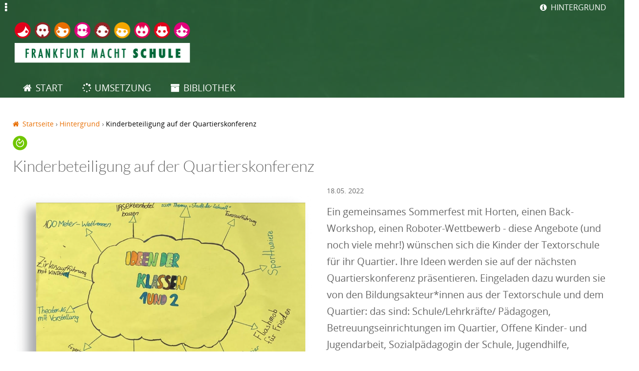

--- FILE ---
content_type: text/html
request_url: https://frankfurt-macht-schule.de/informationen/kinderbeteiligung-auf-der-quartierskonferenz
body_size: 17318
content:
<!DOCTYPE html>
<!--[if IEMobile 7]><html class="iem7 no-js"  lang="de" dir="ltr"><![endif]-->
<!--[if lte IE 6]><html class="lt-ie9 lt-ie8 lt-ie7 no-js"  lang="de" dir="ltr"><![endif]-->
<!--[if (IE 7)&(!IEMobile)]><html class="lt-ie9 lt-ie8 no-js"  lang="de" dir="ltr"><![endif]-->
<!--[if IE 8]><html class="lt-ie9 no-js"  lang="de" dir="ltr"><![endif]-->
<!--[if lte IE 9]><html class="lte-ie9 no-js"  lang="de" dir="ltr"><![endif]-->
<!--[if IE 9]><html class="ie9 lt-ie10 no-js"  lang="de" dir="ltr"><![endif]-->
<!--[if (gte IE 9)|(gt IEMobile 7)]><!--><html  lang="de" dir="ltr" class="no-js"  lang="de" dir="ltr" prefix="fb: http://ogp.me/ns/fb# og: http://ogp.me/ns# article: http://ogp.me/ns/article# book: http://ogp.me/ns/book# profile: http://ogp.me/ns/profile# video: http://ogp.me/ns/video# product: http://ogp.me/ns/product#"><!--<![endif]-->
<head>
  <meta http-equiv="Content-Type" content="text/html; charset=utf-8" />
<link rel="shortcut icon" href="../sites/default/files/favicon.ico" type="image/vnd.microsoft.icon" />
<meta name="description" content="Ein gemeinsames Sommerfest mit Horten, einen Back-Workshop, einen Roboter-Wettbewerb - diese Angebote (und noch viele mehr!) wünschen sich die Kinder der Textorschule für ihr Quartier. Ihre Ideen werden sie auf der nächsten Quartierskonferenz präsentieren." />
<meta name="abstract" content="Ein gemeinsames Sommerfest mit Horten, einen Back-Workshop, einen Roboter-Wettbewerb - diese Angebote (und noch viele mehr!) wünschen sich die Kinder der Textorschule für ihr Quartier. Ihre Ideen werden sie auf der nächsten Quartierskonferenz präsentieren." />
<meta name="generator" content="Drupal 7 (http://drupal.org)" />
<link rel="canonical" href="kinderbeteiligung-auf-der-quartierskonferenz.html" />
<link rel="shortlink" href="../node/2007.html" />
<meta property="og:site_name" content="Frankfurt macht Schule" />
<meta property="og:type" content="article" />
<meta property="og:url" content="/informationen/kinderbeteiligung-auf-der-quartierskonferenz" />
<meta property="og:title" content="Kinderbeteiligung auf der Quartierskonferenz" />
<meta property="og:description" content="Ein gemeinsames Sommerfest mit Horten, einen Back-Workshop, einen Roboter-Wettbewerb - diese Angebote (und noch viele mehr!) wünschen sich die Kinder der Textorschule für ihr Quartier. Ihre Ideen werden sie auf der nächsten Quartierskonferenz präsentieren." />
<meta property="og:image" content="/sites/default/files/content-images/gallery-image/ideen_kinder_qk_1_2_0.png" />
  <title>Kinderbeteiligung auf der Quartierskonferenz | Frankfurt macht Schule</title>

      <meta name="MobileOptimized" content="width">
    <meta name="HandheldFriendly" content="true">
    <meta name="viewport" content="width=device-width">

    <meta http-equiv="cleartype" content="on">
  <meta name="format-detection" content="telephone=no"/>
  <meta name="format-detection" content="address=no"/>
  <meta name="viewport" content = "user-scalable=0, width=device-width, initial-scale=1, maximum-scale=1" />

  <link type="text/css" rel="stylesheet" href="../sites/default/files/css/css_xE-rWrJf-fncB6ztZfd2huxqgxu4WO-qwma6Xer30m4.css" media="all" />
<link type="text/css" rel="stylesheet" href="../sites/default/files/css/css_ts6m6Ib4vIdOz2H_r7Fu5XAGldm6kGctnHyHL3GzelA.css" media="all" />
<link type="text/css" rel="stylesheet" href="../sites/default/files/css/css_tnfcz5ctkE0m7PNrMekptawlbOtPN_502CWzkR3xRYs.css" media="all" />
<link type="text/css" rel="stylesheet" href="../sites/default/files/css/css_nb4gKDtqIeT-aQITUpbxSnNpgR8cfwEWtwZ3YuIR9zc.css" media="all" />
  <script type="text/javascript" src="../sites/default/files/js/js_s7yA-hwRxnKty__ED6DuqmTMKG39xvpRyrtyCrbWH4M.js"></script>
<script type="text/javascript" src="../sites/default/files/js/js_H7q2xORKmR9AN8Qx5spKEIBp7R_wG2apAswJoCUZY7I.js"></script>
<script type="text/javascript" src="../sites/default/files/js/js_MjBGotb8wsZpiIGgu5PtBCh07ZkCfy5Eg13YSgTr3_k.js"></script>
<script type="text/javascript" src="../sites/default/files/js/js_i1EsqH9PeqqxpR7N7o0lq-G9UbZZpD9F3lrWT1uSAvo.js"></script>
<script type="text/javascript">
<!--//--><![CDATA[//><!--
jQuery.extend(Drupal.settings, {"basePath":"\/","pathPrefix":"","setHasJsCookie":0,"ajaxPageState":{"theme":"frankfurt","theme_token":"2t0CW3aiXWSdq-ZVWWhBAf4U4oxv07x2qRdoBPRxSaE","js":{"sites\/all\/modules\/contrib\/jquery_update\/replace\/jquery\/1.8\/jquery.min.js":1,"misc\/jquery-extend-3.4.0.js":1,"misc\/jquery-html-prefilter-3.5.0-backport.js":1,"misc\/jquery.once.js":1,"misc\/drupal.js":1,"sites\/all\/modules\/contrib\/jquery_update\/replace\/ui\/external\/jquery.cookie.js":1,"public:\/\/languages\/de__C5ora_iw5XavcfH7zFPYm1gDjoJ4JX4EnHyyJmqKIE.js":1,"sites\/all\/modules\/contrib\/authcache\/authcache.js":1,"sites\/all\/libraries\/annotator\/annotator-full.min.js":1,"sites\/all\/modules\/contrib\/annotator\/js\/annotator.js":1,"sites\/all\/modules\/contrib\/annotation\/js\/annotator_store.js":1,"sites\/all\/modules\/contrib\/annotator\/js\/annotator_permissions.js":1,"sites\/all\/modules\/contrib\/authcache\/modules\/authcache_menu\/authcache_menu.js":1,"sites\/all\/modules\/custom\/zebra_social_media\/js\/zebra_social_media.js":1,"sites\/all\/themes\/frankfurt\/js\/modernizr-latest.js":1,"sites\/all\/themes\/frankfurt\/js\/ssm.js":1,"sites\/all\/themes\/frankfurt\/js\/slick.min.js":1,"sites\/all\/themes\/frankfurt\/js\/jquery.fancybox.pack.js":1,"sites\/all\/themes\/frankfurt\/js\/jquery.sticky-kit.min.js":1,"sites\/all\/themes\/frankfurt\/js\/masonry.pkgd.min.js":1,"sites\/all\/themes\/frankfurt\/js\/faq.js":1,"sites\/all\/themes\/frankfurt\/js\/zebralightbox.js":1,"sites\/all\/themes\/frankfurt\/js\/slider.js":1,"sites\/all\/themes\/frankfurt\/js\/map.js":1,"sites\/all\/themes\/frankfurt\/js\/script.js":1,"sites\/all\/themes\/frankfurt\/js\/exposed-widget.js":1,"sites\/all\/themes\/frankfurt\/js\/user.js":1,"sites\/all\/themes\/frankfurt\/js\/annotation_addons.js":1,"sites\/all\/themes\/frankfurt\/js\/page-bibliothek-event-informationen.js":1,"sites\/all\/themes\/frankfurt\/js\/details-polyfill.js":1},"css":{"modules\/system\/system.base.css":1,"modules\/system\/system.menus.css":1,"modules\/system\/system.messages.css":1,"modules\/system\/system.theme.css":1,"sites\/all\/modules\/contrib\/simplenews\/simplenews.css":1,"modules\/comment\/comment.css":1,"sites\/all\/modules\/contrib\/date\/date_api\/date.css":1,"sites\/all\/modules\/contrib\/date\/date_popup\/themes\/datepicker.1.7.css":1,"modules\/field\/theme\/field.css":1,"modules\/node\/node.css":1,"modules\/poll\/poll.css":1,"modules\/search\/search.css":1,"modules\/user\/user.css":1,"sites\/all\/modules\/contrib\/views\/css\/views.css":1,"sites\/all\/modules\/contrib\/media\/modules\/media_wysiwyg\/css\/media_wysiwyg.base.css":1,"sites\/all\/libraries\/annotator\/annotator.min.css":1,"sites\/all\/modules\/contrib\/ctools\/css\/ctools.css":1,"sites\/all\/modules\/contrib\/panels\/css\/panels.css":1,"sites\/all\/modules\/contrib\/rate\/rate.css":1,"sites\/all\/modules\/contrib\/wysiwyg_linebreaks\/wysiwyg_linebreaks.css":1,"sites\/all\/modules\/zebra_features\/zebra_simple_moderation\/css\/zebra_simple_moderation.css":1,"sites\/all\/modules\/custom\/zebra_archive_helper\/css\/zebra_archive_helper.css":1,"sites\/all\/themes\/frankfurt\/css\/styles.css":1}},"authcache":{"q":"node\/2007","cp":{"path":"\/","domain":".frankfurt-macht-schule.de","secure":true},"cl":1},"annotator":{"element":".node-full.node-annotation-paragraph .field-name-body"},"annotator_store":{"prefix":"\/annotation\/api","showViewPermissionsCheckbox":false,"showEditPermissionsCheckbox":false,"urls":{"create":"\/annotations","read":"\/annotations\/:id","update":"\/annotations\/:id","destroy":"\/annotations\/:id","search":"\/search"}},"annotator_permissions":{"showViewPermissionsCheckbox":0,"showEditPermissionsCheckbox":0,"user":{"uid":0,"name":"Gast","roles":[1]},"permissions":{"admin":{"user":[],"roles":[3]},"delete":{"user":[null],"roles":[3]},"read":{"user":[],"roles":[1,2,3]},"update":{"user":[null],"roles":[3]}}}});
//--><!]]>
</script>
	<script>
		var loadpagetxt = "lade Seite...";
	</script>



</head>
<body class="html not-front not-logged-in one-sidebar sidebar-first page-node page-node- page-node-2007 node-type-information section-informationen page-panels" >

					<p id="skiplink">
								<a href="kinderbeteiligung-auf-der-quartierskonferenz.html#opennavigation" class="no-preloader" title="Jump to Navigation">Jump to Navigation</a>
			</p>
		
				<header class="header" id="header" role="banner">
	<div class="inside">
					<a href="../index.html" title="Startseite" rel="home" class="header__logo"
				 id="logo"><img src="../sites/default/files/frankfurt-macht-schule-logo.png" alt="Startseite" class="header__logo-image"/></a>
											<h1 class="header__site-name" id="site-name">
					<a href="../index.html" title="Startseite" class="header__site-link"
						 rel="home"><span>Frankfurt macht Schule</span></a>
				</h1>
										  <div class="region region-header">
    <div id="block-menu-menu-header-men-" class="block block-menu">

    
  <div class="content">
    <ul class="menu"><li class="first last leaf menu-2069"><a href="../hintergrund.html" class="fa-info-circle">Hintergrund</a></li>
</ul>  </div>
</div>
<div id="block-system-main-menu" class="block block-system block-menu">

    
  <div class="content">
    <ul class="menu"><li class="first leaf menu-218"><a href="../index.html" class="fa-home">Start</a></li>
<li class="leaf menu-1801"><a href="../umsetzung.html" class="fa-spinner">Umsetzung</a></li>
<li class="last leaf menu-1778"><a href="../bibliothek.html" class="fa-archive">Bibliothek</a></li>
</ul>  </div>
</div>
  </div>
	</div>
</header>
<div id="page">
		<div id="main">
		<div id="content" class="column" role="main">
						<nav class="breadcrumb" role="navigation"><h2 class="element-invisible">Sie sind hier</h2><ol><li><a href="../index.html">Startseite</a><span class="breadcrumb-separator"> › </span></li><li><a href="../hintergrund.html">Hintergrund</a><span class="breadcrumb-separator"> › </span></li><li><a href="kinderbeteiligung-auf-der-quartierskonferenz.html" class="active">Kinderbeteiligung auf der Quartierskonferenz </a></li></ol></nav>			<div id="main-content">
				
																									<ul class="action-links"></ul>
								  <div class="region region-content">
    <div id="block-system-main" class="block block-system">

    
  <div class="content">
    <article class="node-2007 node-with-image node-full node node-information view-mode-full clearfix">

			<a href="../gestaltungsfeld/ganztaegig-arbeitende-schule.html"><img class="sep-icon" src="../sites/default/files/styles/original/public/gf7_0.png@itok=ZFNBED6B" alt="Ganztägig arbeitende Schule" title="Ganztägig arbeitende Schule" /></a>	
	<div class="node-inside">
						<header>
										<h2 class="node__title node-title">Kinderbeteiligung auf der Quartierskonferenz </h2>
						
					</header>
				<div class="field field-name-field-image field-type-image field-label-hidden"><div class="field-items"><div class="field-item even"><img src="../sites/default/files/styles/dz-node-detail/public/content-images/gallery-image/ideen_kinder_qk_1_2_0.png@itok=nlCbVyG1" width="960" height="692" /></div></div></div>				<div class="node-body">

            <div class="submitted">
                <div class="submitted-date">
                    <span class="submitted-date">18.05. 2022</span>                </div>
            </div>

			<div class="field field-name-body field-type-text-with-summary field-label-hidden"><div class="field-items"><div class="field-item even"><p>Ein gemeinsames Sommerfest mit Horten, einen Back-Workshop, einen Roboter-Wettbewerb - diese Angebote (und noch viele mehr!)  wünschen sich die Kinder der Textorschule für ihr Quartier. Ihre Ideen werden sie auf der nächsten Quartierskonferenz präsentieren. Eingeladen dazu wurden sie von den Bildungsakteur*innen aus der Textorschule und dem Quartier: das sind: Schule/Lehrkräfte/ Pädagogen, Betreuungseinrichtungen im Quartier, Offene Kinder- und Jugendarbeit, Sozialpädagogin der Schule, Jugendhilfe, Musikschule, Vereine, Bücherei des Stadtteils…<br />
Die Quartierskonferenz ist ein Format, das die Bildungsakteur*innen im Quartier selbstorganisiert ins Leben gerufen haben. Mit dem Ziel, gemeinsam einen kindgerechten Ganztag zu gestalten. Und um dieses Ziel erreichen zu können, ist die Beteiligung von Kindern oberste Prämisse. Anstoß zur Einrichtung der Quartierskonferenz gab die Pilotierung im Gesamtkonzept Ganztag, an der die Textorschule mit einigen Partner*innen aus dem Quartier seit Februar 2021 teilnimmt.<br />
Als erster Schritt wurde eine multiprofessionell besetze Steuerungsgruppe gegründet, die im Folgenden dann weitere Schritte zur Einrichtung der Quartierskonferenz auf den Weg brachte. Das gelang besonders gut über die persönliche Ansprache derjenigen Einrichtungen, die dem Vorhaben der Verzahnung von Ganztagsangeboten im Quartier zunächst eher skeptisch gegenüberstanden. Nach und nach konnten mehr Partner*innen für eine Teilnahme gewonnen werden und die Quartierskonferenz als Format soll perspektivisch weiterwachsen.<br />
Über die erfolgreiche Umsetzung der Quartierskonferenz an ihrem Pilotstandort berichteten Tamara Neckermann und Silke Reuss, das Leitungsteam der Textorschule auf dem Fachtag „Ganztag in Hessen – Gemeinsam Zukunft gestalten“. Dieser wurde vom Paritätischem Wohlfahrtsverband Hessen und Serviceagentur „Ganztägig lernen“ am 05.05.2022 veranstaltet. Frau Neckermann und Frau Reuss, beide Teil der Steuerungsgruppe, gaben konkrete Einblicke in ihre Herangehensweise und erläuterten die Form der Beteiligung von Kindern.<br />
Die Kinder der Textorschule sind schon ein wenig aufgeregt, ihre Ideen und Wünsche vor einem Publikum vorzutragen. Mit Karteikarten in der Hand stehen sie vor ihren selbstgestalteten Plakaten und üben das freie Sprechen. Alle Klassen der Stufen 1-4 haben Wünsche eingebracht, gemeinsam haben sie sortiert und priorisiert. Das Präsentieren vor den Teilnehmenden der Quartierskonferenz übernehmen jedoch zunächst einmal die Großen aus Klasse 4.<br />
Für den großen Auftritt am 19. Mai auf der zweiten Quartierskonferenz in Sachsenhausen wünschen wir den Kindern ganz viel Spaß!</p>
</div></div></div>			<div class="field field-name-field-information-info field-type-text field-label-above"><div class="field-label">Info:&nbsp;</div><div class="field-items"><div class="field-item even">18.05.22</div></div></div>
		</div>
		
			</div>
</article>
  </div>
</div>
  </div>
				
			</div>
		</div>
							<aside class="sidebars">
				  <div class="region region-sidebar-first">
    <div id="block-system-navigation" class="block block-system block-menu">

    <h2>Navigation</h2>
  
  <div class="content">
    <ul class="menu"><li class="first collapsed menu-6"><a href="/node/add">Inhalt hinzufügen</a></li>
<li class="leaf menu-1078"><a href="../zebra_autocreate_newsletter/ajax_link.html">Ajax Link (&quot;use-ajax&quot; class)</a></li>
<li class="last leaf menu-1886"><a href="../simple_notifier_subscribe/ajax_link.html">Ajax Link (&quot;use-ajax&quot; class)</a></li>
</ul>  </div>
</div>
  </div>
							</aside>
		

	</div>
  	<div id="navigation">

		  <div class="region region-navigation">
    <div id="block-menu-menu-footer-menu" class="block block-menu">

    <h2>Footer Menü</h2>
  
  <div class="content">
    <ul class="menu"><li class="first leaf menu-937"><a href="/datenschutz" class="fa-lock">Datenschutz</a></li>
<li class="leaf menu-936"><a href="/impressum" class="fa-envelope">Impressum</a></li>
<li class="last leaf menu-938"><a href="../regeln.html" class="fa-magic">Regeln</a></li>
</ul>  </div>
</div>
  </div>
	</div>


	<div class="region-content-socialbar-container">

		<a href="https://twitter.com/share?url=/" class="share-twitter count-twitter count-icon sharebutton getsocialjson" target="_blank" title="Seite auf Twitter teilen"  data-url="" data-service="twitter"></a> <a href="https://www.facebook.com/sharer/sharer.php?u=/" class="share-facebook count-facebook count-icon sharebutton getsocialjson" target="_blank" title="Seite auf Facebook teilen" data-url="" data-service="facebook"></a> <a href="whatsapp://send?text=Ich+habe+eine+f%C3%BCr+dich+interessante+Seite+gefunden%21++https%3A%2F%2Fwww.isep.frankfurt-macht-schule.de%2F" class="share-whatsapp count-whatsapp count-icon sharebutton fa-whatsapp" title="Seite via WhatsApp teilen"></a><a href="mailto:?Subject=Das%20k%C3%B6nnte%20dich%20interessieren&Body=Schau%20mal%20was%20ich%20hier%20gefunden%20habe%21%0A%0AFrankfurt%20macht%20Schule%0Ahttps%3A%2F%2Fwww.isep.frankfurt-macht-schule.de%2F%0A%0AHerzliche%20Gr%C3%BC%C3%9Fe%21" class='count-icon fa-envelope'></a>
	</div>


</div>


  <div class="region region-footer">
    <div id="block-block-3" class="block block-block">

    
  <div class="content">
    <p>Eine Transparenz- und Dialogplattform von <a href="http://www.zebralog.de">Zebralog</a> im Auftrag der <a href="http://frankfurt.de/">Stadt Frankfurt am Main</a>.</p>  </div>
</div>
  </div>
	<div class="region-content-overlay-container">
			</div>

		


</body>
</html>

--- FILE ---
content_type: text/html
request_url: https://frankfurt-macht-schule.de/zebra_social_media/count/twitter?path=
body_size: 481955
content:
<!DOCTYPE html>
<!--[if IEMobile 7]><html class="iem7 no-js"  lang="de" dir="ltr"><![endif]-->
<!--[if lte IE 6]><html class="lt-ie9 lt-ie8 lt-ie7 no-js"  lang="de" dir="ltr"><![endif]-->
<!--[if (IE 7)&(!IEMobile)]><html class="lt-ie9 lt-ie8 no-js"  lang="de" dir="ltr"><![endif]-->
<!--[if IE 8]><html class="lt-ie9 no-js"  lang="de" dir="ltr"><![endif]-->
<!--[if lte IE 9]><html class="lte-ie9 no-js"  lang="de" dir="ltr"><![endif]-->
<!--[if IE 9]><html class="ie9 lt-ie10 no-js"  lang="de" dir="ltr"><![endif]-->
<!--[if (gte IE 9)|(gt IEMobile 7)]><!--><html  lang="de" dir="ltr" class="no-js"  lang="de" dir="ltr" prefix="fb: http://ogp.me/ns/fb# og: http://ogp.me/ns# article: http://ogp.me/ns/article# book: http://ogp.me/ns/book# profile: http://ogp.me/ns/profile# video: http://ogp.me/ns/video# product: http://ogp.me/ns/product#"><!--<![endif]-->
<head>
  <meta http-equiv="Content-Type" content="text/html; charset=utf-8" />
<link rel="shortcut icon" href="sites/default/files/favicon.ico" type="image/vnd.microsoft.icon" />
<meta name="generator" content="Drupal 7 (http://drupal.org)" />
<link rel="canonical" href="index.html" />
<link rel="shortlink" href="index.html" />
<meta property="og:site_name" content="Frankfurt macht Schule" />
<meta property="og:type" content="website" />
<meta property="og:url" content="/" />
<meta property="og:title" content="Frankfurt macht Schule" />
  <title>Frankfurt macht Schule |</title>

      <meta name="MobileOptimized" content="width">
    <meta name="HandheldFriendly" content="true">
    <meta name="viewport" content="width=device-width">

    <meta http-equiv="cleartype" content="on">
  <meta name="format-detection" content="telephone=no"/>
  <meta name="format-detection" content="address=no"/>
  <meta name="viewport" content = "user-scalable=0, width=device-width, initial-scale=1, maximum-scale=1" />

  <link type="text/css" rel="stylesheet" href="sites/default/files/css/css_xE-rWrJf-fncB6ztZfd2huxqgxu4WO-qwma6Xer30m4.css" media="all" />
<link type="text/css" rel="stylesheet" href="sites/default/files/css/css_ts6m6Ib4vIdOz2H_r7Fu5XAGldm6kGctnHyHL3GzelA.css" media="all" />
<link type="text/css" rel="stylesheet" href="sites/default/files/css/css_BAV6P3vwgI9la_2Z23pdVGulvvjUiX87qMsu2nhxXvw.css" media="all" />
<link type="text/css" rel="stylesheet" href="sites/default/files/css/css_nb4gKDtqIeT-aQITUpbxSnNpgR8cfwEWtwZ3YuIR9zc.css" media="all" />
  <script type="text/javascript" src="sites/default/files/js/js_s7yA-hwRxnKty__ED6DuqmTMKG39xvpRyrtyCrbWH4M.js"></script>
<script type="text/javascript" src="sites/default/files/js/js_H7q2xORKmR9AN8Qx5spKEIBp7R_wG2apAswJoCUZY7I.js"></script>
<script type="text/javascript" src="sites/default/files/js/js_MjBGotb8wsZpiIGgu5PtBCh07ZkCfy5Eg13YSgTr3_k.js"></script>
<script type="text/javascript" src="sites/default/files/js/js_i1EsqH9PeqqxpR7N7o0lq-G9UbZZpD9F3lrWT1uSAvo.js"></script>
<script type="text/javascript">
<!--//--><![CDATA[//><!--
jQuery.extend(Drupal.settings, {"basePath":"\/","pathPrefix":"","setHasJsCookie":0,"ajaxPageState":{"theme":"frankfurt","theme_token":"8QSJh4JltvjzmP85RsZxCXIes7rgixreVQLDVHlzrls","js":{"sites\/all\/modules\/contrib\/jquery_update\/replace\/jquery\/1.8\/jquery.min.js":1,"misc\/jquery-extend-3.4.0.js":1,"misc\/jquery-html-prefilter-3.5.0-backport.js":1,"misc\/jquery.once.js":1,"misc\/drupal.js":1,"sites\/all\/modules\/contrib\/jquery_update\/replace\/ui\/external\/jquery.cookie.js":1,"public:\/\/languages\/de__C5ora_iw5XavcfH7zFPYm1gDjoJ4JX4EnHyyJmqKIE.js":1,"sites\/all\/modules\/contrib\/authcache\/authcache.js":1,"sites\/all\/libraries\/annotator\/annotator-full.min.js":1,"sites\/all\/modules\/contrib\/annotator\/js\/annotator.js":1,"sites\/all\/modules\/contrib\/annotation\/js\/annotator_store.js":1,"sites\/all\/modules\/contrib\/annotator\/js\/annotator_permissions.js":1,"sites\/all\/modules\/contrib\/authcache\/modules\/authcache_menu\/authcache_menu.js":1,"sites\/all\/modules\/custom\/zebra_social_media\/js\/zebra_social_media.js":1,"sites\/all\/themes\/frankfurt\/js\/modernizr-latest.js":1,"sites\/all\/themes\/frankfurt\/js\/ssm.js":1,"sites\/all\/themes\/frankfurt\/js\/slick.min.js":1,"sites\/all\/themes\/frankfurt\/js\/jquery.fancybox.pack.js":1,"sites\/all\/themes\/frankfurt\/js\/jquery.sticky-kit.min.js":1,"sites\/all\/themes\/frankfurt\/js\/masonry.pkgd.min.js":1,"sites\/all\/themes\/frankfurt\/js\/faq.js":1,"sites\/all\/themes\/frankfurt\/js\/zebralightbox.js":1,"sites\/all\/themes\/frankfurt\/js\/slider.js":1,"sites\/all\/themes\/frankfurt\/js\/map.js":1,"sites\/all\/themes\/frankfurt\/js\/script.js":1,"sites\/all\/themes\/frankfurt\/js\/exposed-widget.js":1,"sites\/all\/themes\/frankfurt\/js\/user.js":1,"sites\/all\/themes\/frankfurt\/js\/annotation_addons.js":1,"sites\/all\/themes\/frankfurt\/js\/page-bibliothek-event-informationen.js":1,"sites\/all\/themes\/frankfurt\/js\/details-polyfill.js":1},"css":{"modules\/system\/system.base.css":1,"modules\/system\/system.menus.css":1,"modules\/system\/system.messages.css":1,"modules\/system\/system.theme.css":1,"sites\/all\/modules\/contrib\/simplenews\/simplenews.css":1,"modules\/comment\/comment.css":1,"sites\/all\/modules\/contrib\/date\/date_api\/date.css":1,"sites\/all\/modules\/contrib\/date\/date_popup\/themes\/datepicker.1.7.css":1,"modules\/field\/theme\/field.css":1,"modules\/node\/node.css":1,"modules\/poll\/poll.css":1,"modules\/search\/search.css":1,"modules\/user\/user.css":1,"sites\/all\/modules\/contrib\/views\/css\/views.css":1,"sites\/all\/modules\/contrib\/media\/modules\/media_wysiwyg\/css\/media_wysiwyg.base.css":1,"sites\/all\/libraries\/annotator\/annotator.min.css":1,"sites\/all\/modules\/contrib\/ctools\/css\/ctools.css":1,"sites\/all\/modules\/contrib\/panels\/css\/panels.css":1,"sites\/all\/modules\/contrib\/rate\/rate.css":1,"sites\/all\/modules\/contrib\/wysiwyg_linebreaks\/wysiwyg_linebreaks.css":1,"sites\/all\/modules\/zebra_features\/zebra_simple_moderation\/css\/zebra_simple_moderation.css":1,"sites\/all\/modules\/custom\/zebra_layouts\/layouts\/wollmilchzebra\/wollmilchzebra.css":1,"sites\/all\/modules\/custom\/zebra_archive_helper\/css\/zebra_archive_helper.css":1,"sites\/all\/themes\/frankfurt\/css\/styles.css":1}},"authcache":{"q":"start","cp":{"path":"\/","domain":".frankfurt-macht-schule.de","secure":true},"cl":1},"annotator":{"element":".node-full.node-annotation-paragraph .field-name-body"},"annotator_store":{"prefix":"\/annotation\/api","showViewPermissionsCheckbox":false,"showEditPermissionsCheckbox":false,"urls":{"create":"\/annotations","read":"\/annotations\/:id","update":"\/annotations\/:id","destroy":"\/annotations\/:id","search":"\/search"}},"annotator_permissions":{"showViewPermissionsCheckbox":0,"showEditPermissionsCheckbox":0,"user":{"uid":0,"name":"Gast","roles":[1]},"permissions":{"admin":{"user":[],"roles":[3]},"delete":{"user":[null],"roles":[3]},"read":{"user":[],"roles":[1,2,3]},"update":{"user":[null],"roles":[3]}}},"better_exposed_filters":{"views":{"simple_slideshow":{"displays":{"panel_pane_1":{"filters":[]}}},"information":{"displays":{"panel_pane_3":{"filters":[]}}},"frontpage_galleries":{"displays":{"frontpage_galleries_block":{"filters":[]}}}}}});
//--><!]]>
</script>
	<script>
		var loadpagetxt = "lade Seite...";
	</script>



</head>
<body class="html front not-logged-in one-sidebar sidebar-first page-start page-panels" >

					<p id="skiplink">
								<a href="index.html#opennavigation" class="no-preloader" title="Jump to Navigation">Jump to Navigation</a>
			</p>
		
				<header class="header" id="header" role="banner">
	<div class="inside">
					<a href="index.html" title="Startseite" rel="home" class="header__logo"
				 id="logo"><img src="sites/default/files/frankfurt-macht-schule-logo.png" alt="Startseite" class="header__logo-image"/></a>
											<h1 class="header__site-name" id="site-name">
					<a href="index.html" title="Startseite" class="header__site-link"
						 rel="home"><span>Frankfurt macht Schule</span></a>
				</h1>
										  <div class="region region-header">
    <div id="block-menu-menu-header-men-" class="block block-menu">

    
  <div class="content">
    <ul class="menu"><li class="first last leaf menu-2069"><a href="hintergrund.html" class="fa-info-circle">Hintergrund</a></li>
</ul>  </div>
</div>
<div id="block-system-main-menu" class="block block-system block-menu">

    
  <div class="content">
    <ul class="menu"><li class="first leaf menu-218"><a href="index.html" class="fa-home active">Start</a></li>
<li class="leaf menu-1801"><a href="umsetzung.html" class="fa-spinner">Umsetzung</a></li>
<li class="last leaf menu-1778"><a href="bibliothek.html" class="fa-archive">Bibliothek</a></li>
</ul>  </div>
</div>
<div id="block-block-5" class="block block-block">

    
  <div class="content">
    <p><a href="worum-gehts.html" class="lightbox" rel="#main-content">Worum geht's</a></p>
  </div>
</div>
  </div>
	</div>
</header>
<div id="page">
		<div id="main">
		<div id="content" class="column" role="main">
									<div id="main-content">
				
																									<ul class="action-links"></ul>
								  <div class="region region-content">
    <div id="block-system-main" class="block block-system">

    
  <div class="content">
    <div class="clearfix" >
  <div class="wollmilchzebra">

            <div class="wollmilchzebra_head"><div class="panel-pane pane-views-panes pane-simple-slideshow-panel-pane-1 fullwidth big-header" >
  


      <div class="panel-pane-content">
            	    <div class="panel-pane-content-inside">
  <div class="view view-simple-slideshow view-id-simple_slideshow view-display-id-panel_pane_1 simple-slideshow view-dom-id-8b451e0d27777b5d541608e776b1b353">



	<div class="view-content">
		    <ul class="slider-simple">          <li class="views-row views-row-1 views-row-odd views-row-first views-row-last views-row"><article
  class="node-2184 node-teaser node node-slide node-promoted node-teaser clearfix">
      <div class="slide-image-wrapper">
    <div class="field field-name-field-image field-type-image field-label-hidden"><div class="field-items"><div class="field-item even"><img src="sites/default/files/styles/dz-slider-big/public/content-images/slide/3_bildungintegriert_header_fms_1.jpg@itok=zBRYL31G" width="1920" height="550" alt="" /></div></div></div>  </div>
  <div class="slider-content">
    <h2>Aus Frankfurt macht Schule wird Bildung integriert!</h2>
    <div class="field field-name-body field-type-text-with-summary field-label-hidden"><div class="field-items"><div class="field-item even"><p>Diese Seite ist seit Juli&nbsp;2024 ein Archiv.<br>Alles zum Thema integrierte Bildungsplanung finden Sie nun <a href="https://bildungintegriert-ffm.de">hier</a>!</p></div></div></div>  </div>

</article>
</li>
      </ul>	</div>






	</div>		    </div>
</div>
  
  </div>
</div>
      
    <div class="wollmilchzebra_container wollmilchzebra_container_2">
      <div class="wollmilchzebra_left"><div class="panel-pane pane-views-panes pane-information-panel-pane-3" >
  


      <div class="panel-pane-content">
            	    <div class="panel-pane-content-inside">
  <div class="view view-information view-id-information view-display-id-panel_pane_3 view-dom-id-641ed2b80d2cb8c6b10236ecbce043a3">



	<div class="view-content">
			<div class="views-row views-row-1 views-row-odd views-row-first">
	<div class="views-row-content"><article class="node-2185 node-without-image node-teaser node node-information node-teaser clearfix">

	
	<div class="node-inside">
						<header>
										<h2 class="node__title node-title"><a href="informationen/aus-frankfurt-macht-schule-wird-bildung-integriert.html">Aus Frankfurt macht Schule wird Bildung integriert!</a></h2>
						
					</header>
								<div class="node-body">

            <div class="submitted">
                <div class="submitted-date">
                    30.06.24                </div>
            </div>

			<div class="field field-name-body field-type-text-with-summary field-label-hidden"><div class="field-items"><div class="field-item even"><p>Die Website „Frankfurt-macht-Schule“ verabschiedet sich in den „Ruhestand“. Alle Beiträge können Sie aber weiterhin hier nachlesen und die Dokumente bei Bedarf downloaden.</p></div></div></div>			
		</div>
		<ul class="links inline"><li class="node-readmore first last"><a href="informationen/aus-frankfurt-macht-schule-wird-bildung-integriert.html" rel="tag" title="Aus Frankfurt macht Schule wird Bildung integriert!">Weiterlesen<span class="element-invisible"> über Aus Frankfurt macht Schule wird Bildung integriert!</span></a></li>
</ul>
			</div>
</article>
</div>
	</div>
	<div class="views-row views-row-2 views-row-even">
	<div class="views-row-content"><article class="node-2182 node-without-image node-teaser node node-information node-teaser clearfix">

	
	<div class="node-inside">
						<header>
										<h2 class="node__title node-title"><a href="informationen/integrierter-bildungsplan-2030-beschlossen.html">Integrierter Bildungsplan 2030 beschlossen</a></h2>
						
					</header>
								<div class="node-body">

            <div class="submitted">
                <div class="submitted-date">
                    19.02.24                </div>
            </div>

			<div class="field field-name-body field-type-text-with-summary field-label-hidden"><div class="field-items"><div class="field-item even"><p>Das Konzept zur strategischen Weiterentwicklung des Gesamtsystems von Bildung, Erziehung und Betreuung für die Altersgruppe der 0- bis 21-Jährigen wurde nun von der Stadtverordnetenversammlung beschlossen.</p></div></div></div>			
		</div>
		<ul class="links inline"><li class="node-readmore first last"><a href="informationen/integrierter-bildungsplan-2030-beschlossen.html" rel="tag" title="Integrierter Bildungsplan 2030 beschlossen">Weiterlesen<span class="element-invisible"> über Integrierter Bildungsplan 2030 beschlossen</span></a></li>
</ul>
			</div>
</article>
</div>
	</div>
	<div class="views-row views-row-3 views-row-odd">
	<div class="views-row-content"><article class="node-2181 node-without-image node-teaser node node-information node-teaser clearfix">

	
	<div class="node-inside">
						<header>
										<h2 class="node__title node-title"><a href="informationen/planungsrahmen-freiraum-und-schulsport.html">Planungsrahmen FREIRAUM und SCHULSPORT</a></h2>
						
					</header>
								<div class="node-body">

            <div class="submitted">
                <div class="submitted-date">
                    19.02.24                </div>
            </div>

			<div class="field field-name-body field-type-text-with-summary field-label-hidden"><div class="field-items"><div class="field-item even"><p>Kinder profitieren in ihrer körperlichen, kognitiven und sozialen Entwicklung sehr von Bewegung. Mit diesem Wissen gestaltet die Stadt Frankfurt Freiräume von Schulbauten und Kitas.</p></div></div></div>			
		</div>
		<ul class="links inline"><li class="node-readmore first last"><a href="informationen/planungsrahmen-freiraum-und-schulsport.html" rel="tag" title="Planungsrahmen FREIRAUM und SCHULSPORT">Weiterlesen<span class="element-invisible"> über Planungsrahmen FREIRAUM und SCHULSPORT</span></a></li>
</ul>
			</div>
</article>
</div>
	</div>
	<div class="views-row views-row-4 views-row-even">
	<div class="views-row-content"><article class="node-2176 node-without-image node-teaser node node-information node-teaser clearfix">

	
	<div class="node-inside">
						<header>
										<h2 class="node__title node-title"><a href="informationen/jetzt-online-dokumentation-zum-regionaler-dialog-bildungsregion-nord.html">Jetzt online: Dokumentation zum Regionaler Dialog Bildungsregion NORD</a></h2>
						
					</header>
								<div class="node-body">

            <div class="submitted">
                <div class="submitted-date">
                    16.02.24                </div>
            </div>

			<div class="field field-name-body field-type-text-with-summary field-label-hidden"><div class="field-items"><div class="field-item even"><p>Am 27. Juni 2023 fand der Regionaler Dialog in der Bildungsregion Nord erstmalig statt.</p></div></div></div>			
		</div>
		<ul class="links inline"><li class="node-readmore first last"><a href="informationen/jetzt-online-dokumentation-zum-regionaler-dialog-bildungsregion-nord.html" rel="tag" title="Jetzt online: Dokumentation zum Regionaler Dialog Bildungsregion NORD">Weiterlesen<span class="element-invisible"> über Jetzt online: Dokumentation zum Regionaler Dialog Bildungsregion NORD</span></a></li>
</ul>
			</div>
</article>
</div>
	</div>
	<div class="views-row views-row-5 views-row-odd">
	<div class="views-row-content"><article class="node-2174 node-without-image node-teaser node node-information node-promoted node-teaser clearfix">

	
	<div class="node-inside">
						<header>
										<h2 class="node__title node-title"><a href="informationen/save-date-dienstag-den-11-juni-2024-erster-regionaler-dialog-der-bildungsregion-ost.html">SAVE THE DATE - Dienstag, den 11. Juni 2024: Erster regionaler Dialog in der Bildungsregion Ost</a></h2>
						
					</header>
								<div class="node-body">

            <div class="submitted">
                <div class="submitted-date">
                    14.02.24                </div>
            </div>

			<div class="field field-name-body field-type-text-with-summary field-label-hidden"><div class="field-items"><div class="field-item even"><p>Die Bildungsregion Ost kommt zusammen, seien auch Sie dabei! Mit der Veranstaltung möchten wir die Bildung im Osten Frankfurts in den Blick nehmen und Sie als Mitgestalter*innen einladen, miteinander ins Gespräch zu kommen.</p></div></div></div>			
		</div>
		<ul class="links inline"><li class="node-readmore first last"><a href="informationen/save-date-dienstag-den-11-juni-2024-erster-regionaler-dialog-der-bildungsregion-ost.html" rel="tag" title="SAVE THE DATE - Dienstag, den 11. Juni 2024: Erster regionaler Dialog in der Bildungsregion Ost">Weiterlesen<span class="element-invisible"> über SAVE THE DATE - Dienstag, den 11. Juni 2024: Erster regionaler Dialog in der Bildungsregion Ost</span></a></li>
</ul>
			</div>
</article>
</div>
	</div>
	<div class="views-row views-row-6 views-row-even">
	<div class="views-row-content"><article class="node-2172 node-without-image node-teaser node node-information node-teaser clearfix">

	
	<div class="node-inside">
						<header>
										<h2 class="node__title node-title"><a href="informationen/save-date-23-und-27-mai-2024-online-basisqualifizierung-fuer-kinderschutzteams-schulen.html">SAVE THE DATE - 23. und 27. Mai 2024: Online-Basisqualifizierung für Kinderschutzteams an Schulen</a></h2>
						
					</header>
								<div class="node-body">

            <div class="submitted">
                <div class="submitted-date">
                    06.02.24                </div>
            </div>

			<div class="field field-name-body field-type-text-with-summary field-label-hidden"><div class="field-items"><div class="field-item even"><p>Die Basisqualifizierung schult die Fachkräfte der Kinderschutzteams an Frankfurter Schulen zum Umgang mit Anhaltspunkten einer Kindeswohlgefährdung. Dabei werden u.a.</p></div></div></div>			
		</div>
		<ul class="links inline"><li class="node-readmore first last"><a href="informationen/save-date-23-und-27-mai-2024-online-basisqualifizierung-fuer-kinderschutzteams-schulen.html" rel="tag" title="SAVE THE DATE - 23. und 27. Mai 2024: Online-Basisqualifizierung für Kinderschutzteams an Schulen">Weiterlesen<span class="element-invisible"> über SAVE THE DATE - 23. und 27. Mai 2024: Online-Basisqualifizierung für Kinderschutzteams an Schulen</span></a></li>
</ul>
			</div>
</article>
</div>
	</div>
	<div class="views-row views-row-7 views-row-odd">
	<div class="views-row-content"><article class="node-2171 node-without-image node-teaser node node-information node-teaser clearfix">

	
	<div class="node-inside">
						<header>
										<h2 class="node__title node-title"><a href="informationen/save-date-ausstellung-zum-kuenftigen-bildungscampus-gallus.html">Save the date - Ausstellung zum künftigen Bildungscampus Gallus</a></h2>
						
					</header>
								<div class="node-body">

            <div class="submitted">
                <div class="submitted-date">
                    20.12.23                </div>
            </div>

			<div class="field field-name-body field-type-text-with-summary field-label-hidden"><div class="field-items"><div class="field-item even"><p>Stadträtin Sylvia Weber, Dezernentin für Bildung, Immobilien und Neues Bauen wird am 15. Januar 2024 die Ausstellung eröffnen. Bei einer anschließenden Führung erhalten die Gäste einen Einblick in die Neugestaltung des Geländes.</p></div></div></div>			
		</div>
		<ul class="links inline"><li class="node-readmore first last"><a href="informationen/save-date-ausstellung-zum-kuenftigen-bildungscampus-gallus.html" rel="tag" title="Save the date - Ausstellung zum künftigen Bildungscampus Gallus">Weiterlesen<span class="element-invisible"> über Save the date - Ausstellung zum künftigen Bildungscampus Gallus</span></a></li>
</ul>
			</div>
</article>
</div>
	</div>
	<div class="views-row views-row-8 views-row-even">
	<div class="views-row-content"><article class="node-2145 node-without-image node-teaser node node-information node-teaser clearfix">

	
	<div class="node-inside">
						<header>
										<h2 class="node__title node-title"><a href="informationen/gesamtkonzept-ganztag-170-frankfurter-bildungsakteure-feiern-projektabschluss.html">Gesamtkonzept Ganztag: 170 Frankfurter Bildungsakteure feiern Projektabschluss</a></h2>
						
					</header>
								<div class="node-body">

            <div class="submitted">
                <div class="submitted-date">
                    15.11.23                </div>
            </div>

			<div class="field field-name-body field-type-text-with-summary field-label-hidden"><div class="field-items"><div class="field-item even"><p>Im Fokus: neun Pilotstandorte, die ihre Erkenntnisse aus dem Prozess präsentieren.</p></div></div></div>			
		</div>
		<ul class="links inline"><li class="node-readmore first last"><a href="informationen/gesamtkonzept-ganztag-170-frankfurter-bildungsakteure-feiern-projektabschluss.html" rel="tag" title="Gesamtkonzept Ganztag: 170 Frankfurter Bildungsakteure feiern Projektabschluss">Weiterlesen<span class="element-invisible"> über Gesamtkonzept Ganztag: 170 Frankfurter Bildungsakteure feiern Projektabschluss</span></a></li>
</ul>
			</div>
</article>
</div>
	</div>
	<div class="views-row views-row-9 views-row-odd">
	<div class="views-row-content"><article class="node-2141 node-without-image node-teaser node node-information node-teaser clearfix">

	
	<div class="node-inside">
						<header>
										<h2 class="node__title node-title"><a href="informationen/abschlussveranstaltung-gesamtkonzept-ganztag.html">Abschlussveranstaltung Gesamtkonzept Ganztag </a></h2>
						
					</header>
								<div class="node-body">

            <div class="submitted">
                <div class="submitted-date">
                    02.11.23                </div>
            </div>

			<div class="field field-name-body field-type-text-with-summary field-label-hidden"><div class="field-items"><div class="field-item even"><p>Am 14. November 2023 von 10:00-14:00 Uhr findet die Abschlussveranstaltung des Gesamtkonzept ganztägig arbeitende Grundschulen statt. Bitte beachten Sie die <strong>Änderung des Veranstaltungsortes</strong>.</p></div></div></div>			
		</div>
		<ul class="links inline"><li class="node-readmore first last"><a href="informationen/abschlussveranstaltung-gesamtkonzept-ganztag.html" rel="tag" title="Abschlussveranstaltung Gesamtkonzept Ganztag ">Weiterlesen<span class="element-invisible"> über Abschlussveranstaltung Gesamtkonzept Ganztag </span></a></li>
</ul>
			</div>
</article>
</div>
	</div>
	<div class="views-row views-row-10 views-row-even">
	<div class="views-row-content"><article class="node-2136 node-without-image node-teaser node node-information node-teaser clearfix">

	
	<div class="node-inside">
						<header>
										<h2 class="node__title node-title"><a href="informationen/und-was-ist-dir-wichtig-wir-gestalten-bildung-mit.html">Und, was ist dir wichtig? Wir gestalten Bildung mit!</a></h2>
						
					</header>
								<div class="node-body">

            <div class="submitted">
                <div class="submitted-date">
                    25.07.23                </div>
            </div>

			<div class="field field-name-body field-type-text-with-summary field-label-hidden"><div class="field-items"><div class="field-item even"><p>Schülerinnen und Schüler aus der Jahrgangsstufe 10 der Liebigschule berichten in einem Video über den Weg zum integrierten Bildungsplan 2030, wie sie daran mitgewirkt haben und was ihnen wichtig ist. Schnell wird klar: die Jugendlichen haben konkrete Ideen und wollen mitgestalten.</p></div></div></div>			
		</div>
		<ul class="links inline"><li class="node-readmore first last"><a href="informationen/und-was-ist-dir-wichtig-wir-gestalten-bildung-mit.html" rel="tag" title="Und, was ist dir wichtig? Wir gestalten Bildung mit!">Weiterlesen<span class="element-invisible"> über Und, was ist dir wichtig? Wir gestalten Bildung mit!</span></a></li>
</ul>
			</div>
</article>
</div>
	</div>
	<div class="views-row views-row-11 views-row-odd">
	<div class="views-row-content"><article class="node-2134 node-without-image node-teaser node node-information node-teaser clearfix">

	
	<div class="node-inside">
						<header>
										<h2 class="node__title node-title"><a href="informationen/jetzt-online-dokumentation-zusammen-wirken-mitte-nord-regionaler-dialog-der.html">Jetzt online: Dokumentation &quot;Zusammen Wirken in Mitte-Nord&quot; – Regionaler Dialog in der Bildungsregion</a></h2>
						
					</header>
								<div class="node-body">

            <div class="submitted">
                <div class="submitted-date">
                    19.06.23                </div>
            </div>

			<div class="field field-name-body field-type-text-with-summary field-label-hidden"><div class="field-items"><div class="field-item even"><p>Unter dem Motto „Zusammen Wirken“ begegneten sich 72 Akteur*innen aus Frankfurts Bildungslandschaft beim Regionalen Dialog der Bildungsregion Mitte-Nord.</p></div></div></div>			
		</div>
		<ul class="links inline"><li class="node-readmore first last"><a href="informationen/jetzt-online-dokumentation-zusammen-wirken-mitte-nord-regionaler-dialog-der.html" rel="tag" title="Jetzt online: Dokumentation &quot;Zusammen Wirken in Mitte-Nord&quot; – Regionaler Dialog in der Bildungsregion">Weiterlesen<span class="element-invisible"> über Jetzt online: Dokumentation &quot;Zusammen Wirken in Mitte-Nord&quot; – Regionaler Dialog in der Bildungsregion</span></a></li>
</ul>
			</div>
</article>
</div>
	</div>
	<div class="views-row views-row-12 views-row-even">
	<div class="views-row-content"><article class="node-2131 node-without-image node-teaser node node-information node-teaser clearfix">

	
	<div class="node-inside">
						<header>
										<h2 class="node__title node-title"><a href="informationen/nicht-ueber-uns-ohne-uns-beteiligungsverfahren-zum-17-kinder-und-jugendbericht.html">&quot;Nicht über uns ohne uns!&quot; - Beteiligungsverfahren zum 17. Kinder- und Jugendbericht</a></h2>
						
					</header>
								<div class="node-body">

            <div class="submitted">
                <div class="submitted-date">
                    25.05.23                </div>
            </div>

			<div class="field field-name-body field-type-text-with-summary field-label-hidden"><div class="field-items"><div class="field-item even"><p>Die Kommission des 17. Kinder- und&nbsp;Jugendberichtes führt aktuell das&nbsp;Beteiligungsverfahren „Nicht über uns ohne uns“ durch.&nbsp;Anliegen ist es, die Interessen und Meinungen junger Menschen&nbsp;zu erfassen und Raum zu schaffen, Meinungen und Interessen frei zu äußern. B<span><span>is Mitte Juni können dazu Workshops mit Kindern und Jugendlichen </span></span>durchgeführt werden.</p></div></div></div>			
		</div>
		<ul class="links inline"><li class="node-readmore first last"><a href="informationen/nicht-ueber-uns-ohne-uns-beteiligungsverfahren-zum-17-kinder-und-jugendbericht.html" rel="tag" title="&quot;Nicht über uns ohne uns!&quot; - Beteiligungsverfahren zum 17. Kinder- und Jugendbericht">Weiterlesen<span class="element-invisible"> über &quot;Nicht über uns ohne uns!&quot; - Beteiligungsverfahren zum 17. Kinder- und Jugendbericht</span></a></li>
</ul>
			</div>
</article>
</div>
	</div>
	<div class="views-row views-row-13 views-row-odd">
	<div class="views-row-content"><article class="node-2128 node-without-image node-teaser node node-information node-teaser clearfix">

	
	<div class="node-inside">
						<header>
										<h2 class="node__title node-title"><a href="informationen/save-date-regionaler-dialog-nord-am-27-juni-2023.html">Save the date: Regionaler Dialog Nord am 27. Juni 2023</a></h2>
						
					</header>
								<div class="node-body">

            <div class="submitted">
                <div class="submitted-date">
                    17.05.23                </div>
            </div>

			<div class="field field-name-body field-type-text-with-summary field-label-hidden"><div class="field-items"><div class="field-item even"><p>Bildungsakteur*innen im Frankfurter Norden aufgepasst! Wir möchten uns mit Ihnen zu den Themen der Kinder und Jugendlichen in der Bildungsregion Nord vernetzen. Seien Sie beim ersten Regionalen Dialog in der Bildungsregion Nord dabei!</p></div></div></div>			
		</div>
		<ul class="links inline"><li class="node-readmore first last"><a href="informationen/save-date-regionaler-dialog-nord-am-27-juni-2023.html" rel="tag" title="Save the date: Regionaler Dialog Nord am 27. Juni 2023">Weiterlesen<span class="element-invisible"> über Save the date: Regionaler Dialog Nord am 27. Juni 2023</span></a></li>
</ul>
			</div>
</article>
</div>
	</div>
	<div class="views-row views-row-14 views-row-even">
	<div class="views-row-content"><article class="node-2127 node-without-image node-teaser node node-information node-teaser clearfix">

	
	<div class="node-inside">
						<header>
										<h2 class="node__title node-title"><a href="informationen/jetzt-bewerben-bis-zum-16-juni-frankfurter-schulpreis-202324.html">Jetzt bewerben bis zum 16. Juni: Frankfurter Schulpreis 2023/24</a></h2>
						
					</header>
								<div class="node-body">

            <div class="submitted">
                <div class="submitted-date">
                    06.04.23                </div>
            </div>

			<div class="field field-name-body field-type-text-with-summary field-label-hidden"><div class="field-items"><div class="field-item even"><p>Frieden mit sich selbst zu schließen, ist die größte Liebes­erklärung, die wir uns selbst machen können. Das ist auch der erste Schritt, um mit anderen respektvoll umgehen zu können.</p></div></div></div>			
		</div>
		<ul class="links inline"><li class="node-readmore first last"><a href="informationen/jetzt-bewerben-bis-zum-16-juni-frankfurter-schulpreis-202324.html" rel="tag" title="Jetzt bewerben bis zum 16. Juni: Frankfurter Schulpreis 2023/24">Weiterlesen<span class="element-invisible"> über Jetzt bewerben bis zum 16. Juni: Frankfurter Schulpreis 2023/24</span></a></li>
</ul>
			</div>
</article>
</div>
	</div>
	<div class="views-row views-row-15 views-row-odd">
	<div class="views-row-content"><article class="node-2122 node-without-image node-teaser node node-information node-teaser clearfix">

	
	<div class="node-inside">
						<header>
										<h2 class="node__title node-title"><a href="informationen/jetzt-online-kurz-dokumentation-fachgespraech-jugendhilfe-der-grundschule-modell-2-vom.html">Jetzt online: Kurz-Dokumentation Fachgespräch „Jugendhilfe in der Grundschule Modell 2“ vom 30.5.2022</a></h2>
						
					</header>
								<div class="node-body">

            <div class="submitted">
                <div class="submitted-date">
                    24.02.23                </div>
            </div>

			<div class="field field-name-body field-type-text-with-summary field-label-hidden"><div class="field-items"><div class="field-item even"><p>Am 30.5.2022 fand in den neuen Räumen des Stadtschulamtes nach langer Zeit der digitalen<br />Formate ein Fachgespräch in Präsenz zum Thema „Jugendhilfe in der Grundschule Modell 2“</p></div></div></div>			
		</div>
		<ul class="links inline"><li class="node-readmore first last"><a href="informationen/jetzt-online-kurz-dokumentation-fachgespraech-jugendhilfe-der-grundschule-modell-2-vom.html" rel="tag" title="Jetzt online: Kurz-Dokumentation Fachgespräch „Jugendhilfe in der Grundschule Modell 2“ vom 30.5.2022">Weiterlesen<span class="element-invisible"> über Jetzt online: Kurz-Dokumentation Fachgespräch „Jugendhilfe in der Grundschule Modell 2“ vom 30.5.2022</span></a></li>
</ul>
			</div>
</article>
</div>
	</div>
	<div class="views-row views-row-16 views-row-even">
	<div class="views-row-content"><article class="node-2118 node-without-image node-teaser node node-information node-teaser clearfix">

	
	<div class="node-inside">
						<header>
										<h2 class="node__title node-title"><a href="informationen/das-gemeinsame-gemeinsam-entwickeln.html">Das Gemeinsame gemeinsam entwickeln</a></h2>
						
					</header>
								<div class="node-body">

            <div class="submitted">
                <div class="submitted-date">
                    26.01.23                </div>
            </div>

			<div class="field field-name-body field-type-text-with-summary field-label-hidden"><div class="field-items"><div class="field-item even"><p>Im vierten Workshop der Phase Null „Campus Berufliche Bildung“ setzten sich Beteiligte der Philipp-Holzmann-Schule und der Handwerkskammer mit ihren Kooperationsflächen auseinander - im Innen und Außen und im Quartier.</p></div></div></div>			
		</div>
		<ul class="links inline"><li class="node-readmore first last"><a href="informationen/das-gemeinsame-gemeinsam-entwickeln.html" rel="tag" title="Das Gemeinsame gemeinsam entwickeln">Weiterlesen<span class="element-invisible"> über Das Gemeinsame gemeinsam entwickeln</span></a></li>
</ul>
			</div>
</article>
</div>
	</div>
	<div class="views-row views-row-17 views-row-odd">
	<div class="views-row-content"><article class="node-2114 node-without-image node-teaser node node-information node-teaser clearfix">

	
	<div class="node-inside">
						<header>
										<h2 class="node__title node-title"><a href="informationen/online-basisqualifizierung-fuer-kinderschutzteams-schulen-vom-13-bis-14-maerz-2023.html">Online-Basisqualifizierung für Kinderschutzteams an Schulen vom 13. bis 14. März 2023</a></h2>
						
					</header>
								<div class="node-body">

            <div class="submitted">
                <div class="submitted-date">
                    24.01.23                </div>
            </div>

			<div class="field field-name-body field-type-text-with-summary field-label-hidden"><div class="field-items"><div class="field-item even"><p><span><span><span>Die Basisqualifizierung schult die Fachkräfte der Kinderschutzteams an Frankfurter Schulen zum Umgang mit Anhaltspunkten einer Kindeswohlgefährdung. Dabei werden u.a.</span></span></span></p></div></div></div>			
		</div>
		<ul class="links inline"><li class="node-readmore first last"><a href="informationen/online-basisqualifizierung-fuer-kinderschutzteams-schulen-vom-13-bis-14-maerz-2023.html" rel="tag" title="Online-Basisqualifizierung für Kinderschutzteams an Schulen vom 13. bis 14. März 2023">Weiterlesen<span class="element-invisible"> über Online-Basisqualifizierung für Kinderschutzteams an Schulen vom 13. bis 14. März 2023</span></a></li>
</ul>
			</div>
</article>
</div>
	</div>
	<div class="views-row views-row-18 views-row-even">
	<div class="views-row-content"><article class="node-2110 node-without-image node-teaser node node-information node-teaser clearfix">

	
	<div class="node-inside">
						<header>
										<h2 class="node__title node-title"><a href="informationen/pilotprojekt-menstruationsprodukte-gratis-schulen-im-norden.html">Pilotprojekt: Menstruationsprodukte gratis an Schulen im Norden</a></h2>
						
					</header>
								<div class="node-body">

            <div class="submitted">
                <div class="submitted-date">
                    19.01.23                </div>
            </div>

			<div class="field field-name-body field-type-text-with-summary field-label-hidden"><div class="field-items"><div class="field-item even"><p>Seit dem Schuljahr 22/23 gibt es im Rahmen eines Pilotprojekts kostenlos erhältliche Menstruationsprodukte an Schulen im Frankfurter Norden.</p></div></div></div>			
		</div>
		<ul class="links inline"><li class="node-readmore first last"><a href="informationen/pilotprojekt-menstruationsprodukte-gratis-schulen-im-norden.html" rel="tag" title="Pilotprojekt: Menstruationsprodukte gratis an Schulen im Norden">Weiterlesen<span class="element-invisible"> über Pilotprojekt: Menstruationsprodukte gratis an Schulen im Norden</span></a></li>
</ul>
			</div>
</article>
</div>
	</div>
	<div class="views-row views-row-19 views-row-odd">
	<div class="views-row-content"><article class="node-2107 node-without-image node-teaser node node-information node-teaser clearfix">

	
	<div class="node-inside">
						<header>
										<h2 class="node__title node-title"><a href="informationen/das-wofuer-fest-im-blick.html">Das Wofür fest im Blick</a></h2>
						
					</header>
								<div class="node-body">

            <div class="submitted">
                <div class="submitted-date">
                    09.12.22                </div>
            </div>

			<div class="field field-name-body field-type-text-with-summary field-label-hidden"><div class="field-items"><div class="field-item even"><p>Bildungsplanung aus einem Guss für die Kinder und jungen Menschen dieser Stadt. Das ist das Ziel des Dialogprozesses Bildungsplanung integriert. Der rote Faden des Prozesses: das Wofür. Mit der Abschlussveranstaltung wurde nun Bilanz gezogen.</p></div></div></div>			
		</div>
		<ul class="links inline"><li class="node-readmore first last"><a href="informationen/das-wofuer-fest-im-blick.html" rel="tag" title="Das Wofür fest im Blick">Weiterlesen<span class="element-invisible"> über Das Wofür fest im Blick</span></a></li>
</ul>
			</div>
</article>
</div>
	</div>
	<div class="views-row views-row-20 views-row-even">
	<div class="views-row-content"><article class="node-2105 node-without-image node-teaser node node-information node-teaser clearfix">

	
	<div class="node-inside">
						<header>
										<h2 class="node__title node-title"><a href="informationen/save-date-integrierter-bildungsplan-2030-lesen-und-kommentieren-des-entwurfs.html">Save the date: Integrierter Bildungsplan 2030 - Lesen und Kommentieren des Entwurfs</a></h2>
						
					</header>
								<div class="node-body">

            <div class="submitted">
                <div class="submitted-date">
                    02.12.22                </div>
            </div>

			<div class="field field-name-body field-type-text-with-summary field-label-hidden"><div class="field-items"><div class="field-item even"><p>In der Zeit vom <strong>27. Februar bis 05. März 2023</strong> besteht die Möglichkeit, den Entwurf des Integrierten Bildungsplans 2030 zu lesen und zu kommentieren. Hierfür wird ein digitales Werkzeug freigeschaltet.</p></div></div></div>			
		</div>
		<ul class="links inline"><li class="node-readmore first last"><a href="informationen/save-date-integrierter-bildungsplan-2030-lesen-und-kommentieren-des-entwurfs.html" rel="tag" title="Save the date: Integrierter Bildungsplan 2030 - Lesen und Kommentieren des Entwurfs">Weiterlesen<span class="element-invisible"> über Save the date: Integrierter Bildungsplan 2030 - Lesen und Kommentieren des Entwurfs</span></a></li>
</ul>
			</div>
</article>
</div>
	</div>
	<div class="views-row views-row-21 views-row-odd">
	<div class="views-row-content"><article class="node-2103 node-without-image node-teaser node node-information node-teaser clearfix">

	
	<div class="node-inside">
						<header>
										<h2 class="node__title node-title"><a href="informationen/hoert-uns-zu-jugendliche-sprechen-ueber-schule-stadtteil-und-bildung.html">Hört uns zu! Jugendliche sprechen über Schule, Stadtteil und Bildung </a></h2>
						
					</header>
								<div class="node-body">

            <div class="submitted">
                <div class="submitted-date">
                    30.11.22                </div>
            </div>

			<div class="field field-name-body field-type-text-with-summary field-label-hidden"><div class="field-items"><div class="field-item even"><p>Fünf Schülerinnen der Liebigschule aus der Klasse 10 haben einen Podcast produziert. In diesem sprechen sie mit 3 Mitschülerinnen und Mitschülern aus Klasse 8, 10 und 12 über ihre Erfahrungen und Gedanken. Wer zuhört, dem wird schnell klar: die Jugendlichen sind Expertinnen und Experten in eigener Sache.</p></div></div></div>			
		</div>
		<ul class="links inline"><li class="node-readmore first last"><a href="informationen/hoert-uns-zu-jugendliche-sprechen-ueber-schule-stadtteil-und-bildung.html" rel="tag" title="Hört uns zu! Jugendliche sprechen über Schule, Stadtteil und Bildung ">Weiterlesen<span class="element-invisible"> über Hört uns zu! Jugendliche sprechen über Schule, Stadtteil und Bildung </span></a></li>
</ul>
			</div>
</article>
</div>
	</div>
	<div class="views-row views-row-22 views-row-even">
	<div class="views-row-content"><article class="node-2090 node-without-image node-teaser node node-information node-promoted node-teaser clearfix">

	
	<div class="node-inside">
						<header>
										<h2 class="node__title node-title"><a href="informationen/campus-berufliche-bildung-wie-willst-du-sein.html">Campus Berufliche Bildung – wie willst du sein? </a></h2>
						
					</header>
								<div class="node-body">

            <div class="submitted">
                <div class="submitted-date">
                    16.11.22                </div>
            </div>

			<div class="field field-name-body field-type-text-with-summary field-label-hidden"><div class="field-items"><div class="field-item even"><p>Start der Phase Null im Planungsprozess Campus für Berufliche Bildung: Im ersten von insgesamt acht Workshops brachten Auszubildende ein, was sie für eine gute und zukunftsweisende berufliche Bildung brauchen. Gemeinsam mit weiteren Teilnehmenden entwickelten sie viele gute Ideen für die Gestaltung des neuen Campus.</p></div></div></div>			
		</div>
		<ul class="links inline"><li class="node-readmore first last"><a href="informationen/campus-berufliche-bildung-wie-willst-du-sein.html" rel="tag" title="Campus Berufliche Bildung – wie willst du sein? ">Weiterlesen<span class="element-invisible"> über Campus Berufliche Bildung – wie willst du sein? </span></a></li>
</ul>
			</div>
</article>
</div>
	</div>
	<div class="views-row views-row-23 views-row-odd">
	<div class="views-row-content"><article class="node-2087 node-without-image node-teaser node node-information node-teaser clearfix">

	
	<div class="node-inside">
						<header>
										<h2 class="node__title node-title"><a href="informationen/vom-umdenken-im-kopf-zum-wie-des-zusammenwirkens.html">Vom Umdenken im Kopf zum Wie des Zusammenwirkens</a></h2>
						
					</header>
								<div class="node-body">

            <div class="submitted">
                <div class="submitted-date">
                    04.11.22                </div>
            </div>

			<div class="field field-name-body field-type-text-with-summary field-label-hidden"><div class="field-items"><div class="field-item even"><p>Die Felderkundung im Prozess „Bildungsplanung integriert“ ist abgeschlossen. Im Konzeptwerkraum am 01.11.2022 wurden alle Ergebnisse aus den Werkräumen präsentiert. Dann folgte der nächste gemeinsame Schritt: die Auseinandersetzung mit dem Wie…</p></div></div></div>			
		</div>
		<ul class="links inline"><li class="node-readmore first last"><a href="informationen/vom-umdenken-im-kopf-zum-wie-des-zusammenwirkens.html" rel="tag" title="Vom Umdenken im Kopf zum Wie des Zusammenwirkens">Weiterlesen<span class="element-invisible"> über Vom Umdenken im Kopf zum Wie des Zusammenwirkens</span></a></li>
</ul>
			</div>
</article>
</div>
	</div>
	<div class="views-row views-row-24 views-row-even">
	<div class="views-row-content"><article class="node-2066 node-without-image node-teaser node node-information node-teaser clearfix">

	
	<div class="node-inside">
						<header>
										<h2 class="node__title node-title"><a href="informationen/kreativwerkstatt-bildung-im-gallus-geht-weiter.html">Kreativwerkstatt: Bildung im Gallus – geht weiter</a></h2>
						
					</header>
								<div class="node-body">

            <div class="submitted">
                <div class="submitted-date">
                    14.10.22                </div>
            </div>

			<div class="field field-name-body field-type-text-with-summary field-label-hidden"><div class="field-items"><div class="field-item even"><p><span><span><span><span><span>Am Donnerstag, den 3. November 2022 findet die</span></span><span><span>&nbsp;<span>„Kreativwerkstatt: Bildung im Gallus – geht weiter!“ </span></span></span><span><span><span>von 16.00-19.00 Uhr&nbsp;in der&nbsp;Paul-Hindemith-Schule statt</span></span></span><span><span>. </span></span></span></span></span></p></div></div></div>			
		</div>
		<ul class="links inline"><li class="node-readmore first last"><a href="informationen/kreativwerkstatt-bildung-im-gallus-geht-weiter.html" rel="tag" title="Kreativwerkstatt: Bildung im Gallus – geht weiter">Weiterlesen<span class="element-invisible"> über Kreativwerkstatt: Bildung im Gallus – geht weiter</span></a></li>
</ul>
			</div>
</article>
</div>
	</div>
	<div class="views-row views-row-25 views-row-odd">
	<div class="views-row-content"><article class="node-2063 node-without-image node-teaser node node-information node-teaser clearfix">

	
	<div class="node-inside">
						<header>
										<h2 class="node__title node-title"><a href="informationen/nicht-ueber-sondern-mit-uns.html">Nicht über sondern mit uns! </a></h2>
						
					</header>
								<div class="node-body">

            <div class="submitted">
                <div class="submitted-date">
                    13.10.22                </div>
            </div>

			<div class="field field-name-body field-type-text-with-summary field-label-hidden"><div class="field-items"><div class="field-item even"><p>In acht pädagogischen Einrichtungen in Frankfurt beteiligten sich heute über 350 Kinder und Jugendliche an Werkräumen und setzten eigeninitiativ Projekte um. Einfließen werden die Ergebnisse in den Prozess „Bildungsplanung integriert“.</p>
</div></div></div>			
		</div>
		<ul class="links inline"><li class="node-readmore first last"><a href="informationen/nicht-ueber-sondern-mit-uns.html" rel="tag" title="Nicht über sondern mit uns! ">Weiterlesen<span class="element-invisible"> über Nicht über sondern mit uns! </span></a></li>
</ul>
			</div>
</article>
</div>
	</div>
	<div class="views-row views-row-26 views-row-even">
	<div class="views-row-content"><article class="node-2062 node-without-image node-teaser node node-information node-teaser clearfix">

	
	<div class="node-inside">
						<header>
										<h2 class="node__title node-title"><a href="informationen/kurzfristige-absage-ersatz-termin-werkraum-eltern-sind-ein-gewinn-am-121022.html">Kurzfristige Absage + Ersatz-Termin: Werkraum &quot;Eltern sind ein Gewinn&quot; am 12.10.22 </a></h2>
						
					</header>
								<div class="node-body">

            <div class="submitted">
                <div class="submitted-date">
                    11.10.22                </div>
            </div>

			<div class="field field-name-body field-type-text-with-summary field-label-hidden"><div class="field-items"><div class="field-item even"><p>Nach einem Bombenfund in Bockenheim müssen wir den Werkraum 2 „Eltern sind ein Gewinn“ am 12.10.22 leider kurzfristig absagen. <strong>Ersatz-Termin ist Montag, der 31.10.22 von 15-18 Uhr.</strong></p></div></div></div>			
		</div>
		<ul class="links inline"><li class="node-readmore first last"><a href="informationen/kurzfristige-absage-ersatz-termin-werkraum-eltern-sind-ein-gewinn-am-121022.html" rel="tag" title="Kurzfristige Absage + Ersatz-Termin: Werkraum &quot;Eltern sind ein Gewinn&quot; am 12.10.22 ">Weiterlesen<span class="element-invisible"> über Kurzfristige Absage + Ersatz-Termin: Werkraum &quot;Eltern sind ein Gewinn&quot; am 12.10.22 </span></a></li>
</ul>
			</div>
</article>
</div>
	</div>
	<div class="views-row views-row-27 views-row-odd">
	<div class="views-row-content"><article class="node-2061 node-without-image node-teaser node node-information node-teaser clearfix">

	
	<div class="node-inside">
						<header>
										<h2 class="node__title node-title"><a href="informationen/zeigt-her-euren-ganztag.html">Zeigt her euren Ganztag!</a></h2>
						
					</header>
								<div class="node-body">

            <div class="submitted">
                <div class="submitted-date">
                    30.09.22                </div>
            </div>

			<div class="field field-name-body field-type-text-with-summary field-label-hidden"><div class="field-items"><div class="field-item even"><p>Bei einem Besuch des Deutschen Städtetages in Frankfurt geben Kinder der Textorschule Einblicke in ihren Ganztag.</p>
</div></div></div>			
		</div>
		<ul class="links inline"><li class="node-readmore first last"><a href="informationen/zeigt-her-euren-ganztag.html" rel="tag" title="Zeigt her euren Ganztag!">Weiterlesen<span class="element-invisible"> über Zeigt her euren Ganztag!</span></a></li>
</ul>
			</div>
</article>
</div>
	</div>
	<div class="views-row views-row-28 views-row-even">
	<div class="views-row-content"><article class="node-2060 node-without-image node-teaser node node-information node-teaser clearfix">

	
	<div class="node-inside">
						<header>
										<h2 class="node__title node-title"><a href="informationen/wir-muessen-mehr-uebereinander-wissen-ganztag-und-erziehungshilfe-im-dialog.html">„Wir müssen mehr übereinander wissen“ – Ganztag und Erziehungshilfe im Dialog </a></h2>
						
					</header>
								<div class="node-body">

            <div class="submitted">
                <div class="submitted-date">
                    29.09.22                </div>
            </div>

			<div class="field field-name-body field-type-text-with-summary field-label-hidden"><div class="field-items"><div class="field-item even"><p>Im Austausch über die Frage, wie die ambulanten Hilfen zur Erziehung im Ganztag berücksichtigt werden können, stellten Expert*innen aus beiden Bereichen fest: wir wissen noch viel zu wenig übereinander.</p></div></div></div>			
		</div>
		<ul class="links inline"><li class="node-readmore first last"><a href="informationen/wir-muessen-mehr-uebereinander-wissen-ganztag-und-erziehungshilfe-im-dialog.html" rel="tag" title="„Wir müssen mehr übereinander wissen“ – Ganztag und Erziehungshilfe im Dialog ">Weiterlesen<span class="element-invisible"> über „Wir müssen mehr übereinander wissen“ – Ganztag und Erziehungshilfe im Dialog </span></a></li>
</ul>
			</div>
</article>
</div>
	</div>
	<div class="views-row views-row-29 views-row-odd">
	<div class="views-row-content"><article class="node-2059 node-without-image node-teaser node node-information node-teaser clearfix">

	
	<div class="node-inside">
						<header>
										<h2 class="node__title node-title"><a href="informationen/erster-berufsbildungstag-fuer-zukuenftige-erzieherinnen-frankfurt.html">Erster Berufsbildungstag für zukünftige Erzieher*innen in Frankfurt</a></h2>
						
					</header>
								<div class="node-body">

            <div class="submitted">
                <div class="submitted-date">
                    26.09.22                </div>
            </div>

			<div class="field field-name-body field-type-text-with-summary field-label-hidden"><div class="field-items"><div class="field-item even"><p><span><span><span>Am 19.10.2022 findet der erste&nbsp;Berufsbildungstag für zukünftige Erzieher*innen von 09:00 bis 17:00 Uhr im Saalbau Bornheim in Frankfurt statt.</span></span></span></p></div></div></div>			
		</div>
		<ul class="links inline"><li class="node-readmore first last"><a href="informationen/erster-berufsbildungstag-fuer-zukuenftige-erzieherinnen-frankfurt.html" rel="tag" title="Erster Berufsbildungstag für zukünftige Erzieher*innen in Frankfurt">Weiterlesen<span class="element-invisible"> über Erster Berufsbildungstag für zukünftige Erzieher*innen in Frankfurt</span></a></li>
</ul>
			</div>
</article>
</div>
	</div>
	<div class="views-row views-row-30 views-row-even">
	<div class="views-row-content"><article class="node-2056 node-without-image node-teaser node node-information node-teaser clearfix">

	
	<div class="node-inside">
						<header>
										<h2 class="node__title node-title"><a href="informationen/jetzt-online-dokumentation-wir-begegnen-uns-regionaler-dialog-der-bildungsregion-mitte.html">Jetzt online: Dokumentation &quot;Wir begegnen uns&quot; - Regionaler Dialog in der Bildungsregion Mitte</a></h2>
						
					</header>
								<div class="node-body">

            <div class="submitted">
                <div class="submitted-date">
                    23.09.22                </div>
            </div>

			<div class="field field-name-body field-type-text-with-summary field-label-hidden"><div class="field-items"><div class="field-item even"><p>Sich kennenlernen, Themen identifizieren für die Entwicklung der größten Bildungsregion in Frankfurt am Main – darum ging es im ersten Regionalen Dialog der Bildungsregion Mitte.</p></div></div></div>			
		</div>
		<ul class="links inline"><li class="node-readmore first last"><a href="informationen/jetzt-online-dokumentation-wir-begegnen-uns-regionaler-dialog-der-bildungsregion-mitte.html" rel="tag" title="Jetzt online: Dokumentation &quot;Wir begegnen uns&quot; - Regionaler Dialog in der Bildungsregion Mitte">Weiterlesen<span class="element-invisible"> über Jetzt online: Dokumentation &quot;Wir begegnen uns&quot; - Regionaler Dialog in der Bildungsregion Mitte</span></a></li>
</ul>
			</div>
</article>
</div>
	</div>
	<div class="views-row views-row-31 views-row-odd">
	<div class="views-row-content"><article class="node-2051 node-without-image node-teaser node node-information node-teaser clearfix">

	
	<div class="node-inside">
						<header>
										<h2 class="node__title node-title"><a href="informationen/dialogprozess-bildungsplanung-integriert-themenwerkraeume-starten.html">Dialogprozess &quot;Bildungsplanung integriert&quot; - Themenwerkräume starten</a></h2>
						
					</header>
								<div class="node-body">

            <div class="submitted">
                <div class="submitted-date">
                    22.09.22                </div>
            </div>

			<div class="field field-name-body field-type-text-with-summary field-label-hidden"><div class="field-items"><div class="field-item even"><p>Der Dialogprozess "Bildungsplanung integriert" geht weiter. Im Oktober finden die vier angekündigten Themenwerkräume statt.</p></div></div></div>			
		</div>
		<ul class="links inline"><li class="node-readmore first last"><a href="informationen/dialogprozess-bildungsplanung-integriert-themenwerkraeume-starten.html" rel="tag" title="Dialogprozess &quot;Bildungsplanung integriert&quot; - Themenwerkräume starten">Weiterlesen<span class="element-invisible"> über Dialogprozess &quot;Bildungsplanung integriert&quot; - Themenwerkräume starten</span></a></li>
</ul>
			</div>
</article>
</div>
	</div>
	<div class="views-row views-row-32 views-row-even">
	<div class="views-row-content"><article class="node-2045 node-without-image node-teaser node node-information node-teaser clearfix">

	
	<div class="node-inside">
						<header>
										<h2 class="node__title node-title"><a href="informationen/nachhaltigkeitspreis-frankfurter-schulen-wir-suchen-visionaerinnen-0.html">Nachhaltigkeitspreis Frankfurter Schulen: Wir suchen Visionär:innen!</a></h2>
						
					</header>
								<div class="node-body">

            <div class="submitted">
                <div class="submitted-date">
                    02.09.22                </div>
            </div>

			<div class="field field-name-body field-type-text-with-summary field-label-hidden"><div class="field-items"><div class="field-item even"><p>Die Stadt Frankfurt am Main schreibt für das Schuljahr 2022/2023 den Nachhaltigkeitspreis Frankfurter Schulen zum zweiten Mal aus. Alle Schulen in Frankfurt am Main können sich bis zum 14. Oktober 2022 mit ihren Projektideen bewerben.</p></div></div></div>			
		</div>
		<ul class="links inline"><li class="node-readmore first last"><a href="informationen/nachhaltigkeitspreis-frankfurter-schulen-wir-suchen-visionaerinnen-0.html" rel="tag" title="Nachhaltigkeitspreis Frankfurter Schulen: Wir suchen Visionär:innen!">Weiterlesen<span class="element-invisible"> über Nachhaltigkeitspreis Frankfurter Schulen: Wir suchen Visionär:innen!</span></a></li>
</ul>
			</div>
</article>
</div>
	</div>
	<div class="views-row views-row-33 views-row-odd">
	<div class="views-row-content"><article class="node-2043 node-without-image node-teaser node node-information node-teaser clearfix">

	
	<div class="node-inside">
						<header>
										<h2 class="node__title node-title"><a href="informationen/save-date-kreativwerkstatt-bildung-im-gallus-geht-weiter.html">Save the date: „Kreativwerkstatt: Bildung im Gallus – geht weiter!“ </a></h2>
						
					</header>
								<div class="node-body">

            <div class="submitted">
                <div class="submitted-date">
                    09.08.22                </div>
            </div>

			<div class="field field-name-body field-type-text-with-summary field-label-hidden"><div class="field-items"><div class="field-item even"><p><span><span><span>„Kreativwerkstatt: Bildung im Gallus – geht weiter!“ am Donnerstag, den 3. November 2022 von 15.30 bis 19.00 Uhr in der Paul-Hindemith-Schul</span></span></span></p></div></div></div>			
		</div>
		<ul class="links inline"><li class="node-readmore first last"><a href="informationen/save-date-kreativwerkstatt-bildung-im-gallus-geht-weiter.html" rel="tag" title="Save the date: „Kreativwerkstatt: Bildung im Gallus – geht weiter!“ ">Weiterlesen<span class="element-invisible"> über Save the date: „Kreativwerkstatt: Bildung im Gallus – geht weiter!“ </span></a></li>
</ul>
			</div>
</article>
</div>
	</div>
	<div class="views-row views-row-34 views-row-even">
	<div class="views-row-content"><article class="node-2041 node-without-image node-teaser node node-information node-promoted node-teaser clearfix">

	
	<div class="node-inside">
						<header>
										<h2 class="node__title node-title"><a href="informationen/was-wuenschen-sich-kinder-ihrem-alltag.html">Was wünschen sich Kinder in ihrem Alltag?</a></h2>
						
					</header>
								<div class="node-body">

            <div class="submitted">
                <div class="submitted-date">
                    28.07.22                </div>
            </div>

			<div class="field field-name-body field-type-text-with-summary field-label-hidden"><div class="field-items"><div class="field-item even"><p>Kurzfilm zu den Wünschen von Frankfurter Kindern im Rahmen des Dialogprozesses „Bildungsplanung integriert“.</p><p><span><span><a href="https://vimeo.com/734295258">https://vimeo.com/734295258</a></span></span></p></div></div></div>			
		</div>
		<ul class="links inline"><li class="node-readmore first last"><a href="informationen/was-wuenschen-sich-kinder-ihrem-alltag.html" rel="tag" title="Was wünschen sich Kinder in ihrem Alltag?">Weiterlesen<span class="element-invisible"> über Was wünschen sich Kinder in ihrem Alltag?</span></a></li>
</ul>
			</div>
</article>
</div>
	</div>
	<div class="views-row views-row-35 views-row-odd">
	<div class="views-row-content"><article class="node-2040 node-without-image node-teaser node node-information node-promoted node-teaser clearfix">

	
	<div class="node-inside">
						<header>
										<h2 class="node__title node-title"><a href="informationen/veraenderung-beginnt-immer-im-kopf.html">Veränderung beginnt immer im Kopf</a></h2>
						
					</header>
								<div class="node-body">

            <div class="submitted">
                <div class="submitted-date">
                    28.07.22                </div>
            </div>

			<div class="field field-name-body field-type-text-with-summary field-label-hidden"><div class="field-items"><div class="field-item even"><p>Fachvortrag von Prof. Dr. Maren Urner im Rahmen der Auftaktveranstaltung zum Dialogprozess&nbsp;„Bildungsplanung integriert".</p><p><span><span><a href="https://vimeo.com/732963540/9e0a103364">https://vimeo.com/732963540/9e0a103364</a></span></span>&nbsp;</p></div></div></div>			
		</div>
		<ul class="links inline"><li class="node-readmore first last"><a href="informationen/veraenderung-beginnt-immer-im-kopf.html" rel="tag" title="Veränderung beginnt immer im Kopf">Weiterlesen<span class="element-invisible"> über Veränderung beginnt immer im Kopf</span></a></li>
</ul>
			</div>
</article>
</div>
	</div>
	<div class="views-row views-row-36 views-row-even">
	<div class="views-row-content"><article class="node-2023 node-without-image node-teaser node node-information node-teaser clearfix">

	
	<div class="node-inside">
						<header>
										<h2 class="node__title node-title"><a href="informationen/save-date-1-regionaler-dialog-bildungsregion-mitte-nord.html">Save the Date: 1. Regionaler Dialog Bildungsregion Mitte-Nord</a></h2>
						
					</header>
								<div class="node-body">

            <div class="submitted">
                <div class="submitted-date">
                    22.07.22                </div>
            </div>

			<div class="field field-name-body field-type-text-with-summary field-label-hidden"><div class="field-items"><div class="field-item even"><p><span><span><span><span><span><span>Der Nachholtermin </span></span></span><span><span>steht fest: Donnerstag, 20. Oktober 2022 von 09:00 bis 16:30 Uhr.</span></span></span></span></span></p></div></div></div>			
		</div>
		<ul class="links inline"><li class="node-readmore first last"><a href="informationen/save-date-1-regionaler-dialog-bildungsregion-mitte-nord.html" rel="tag" title="Save the Date: 1. Regionaler Dialog Bildungsregion Mitte-Nord">Weiterlesen<span class="element-invisible"> über Save the Date: 1. Regionaler Dialog Bildungsregion Mitte-Nord</span></a></li>
</ul>
			</div>
</article>
</div>
	</div>
	<div class="views-row views-row-37 views-row-odd">
	<div class="views-row-content"><article class="node-2020 node-without-image node-teaser node node-information node-teaser clearfix">

	
	<div class="node-inside">
						<header>
										<h2 class="node__title node-title"><a href="informationen/frankfurt-denkt-um-start-den-dialogprozess-bildungsplanung-integriert.html">Frankfurt denkt um! Start in den Dialogprozess „Bildungsplanung integriert“</a></h2>
						
					</header>
								<div class="node-body">

            <div class="submitted">
                <div class="submitted-date">
                    21.07.22                </div>
            </div>

			<div class="field field-name-body field-type-text-with-summary field-label-hidden"><div class="field-items"><div class="field-item even"><p>Was kann alles entstehen, um Bildungsprozesse von Kindern und Jugendlichen positiv zu unterstützen, Übergänge besser zu gestalten und Kontinuität zu bieten? Dazu tauschten sich rund 140 Bildungsakteur*innen beim Start in den Dialogprozess 2022 „Bildungsplanung integriert“ aus.</p></div></div></div>			
		</div>
		<ul class="links inline"><li class="node-readmore first last"><a href="informationen/frankfurt-denkt-um-start-den-dialogprozess-bildungsplanung-integriert.html" rel="tag" title="Frankfurt denkt um! Start in den Dialogprozess „Bildungsplanung integriert“">Weiterlesen<span class="element-invisible"> über Frankfurt denkt um! Start in den Dialogprozess „Bildungsplanung integriert“</span></a></li>
</ul>
			</div>
</article>
</div>
	</div>
	<div class="views-row views-row-38 views-row-even">
	<div class="views-row-content"><article class="node-2016 node-without-image node-teaser node node-information node-teaser clearfix">

	
	<div class="node-inside">
						<header>
										<h2 class="node__title node-title"><a href="informationen/auftakt-und-1-werkraum-dialogprozess-2022-integrierte-bildungsplanung.html">Auftakt und 1. Werkraum Dialogprozess 2022         &quot;Integrierte Bildungsplanung Kindertagesbetreuung und Schule&quot;</a></h2>
						
					</header>
								<div class="node-body">

            <div class="submitted">
                <div class="submitted-date">
                    29.06.22                </div>
            </div>

			<div class="field field-name-body field-type-text-with-summary field-label-hidden"><div class="field-items"><div class="field-item even"><p>Die Anmeldung zur <strong>Auftaktveranstaltung am 18. Juli</strong> und zum <strong>1. Werkraum am 19. Juli</strong> für den Dialogprozess 2022 "Integrierte Bildungsplanung Kindertagesbetreuung und Schule" ist ab sofort möglich. Möglichst viele verschiedene Perspektiven und Akteuer*innen der Frankfurter Bildungslandschaft sind für die aktive Mitwirkung eingeladen.</p></div></div></div>			
		</div>
		<ul class="links inline"><li class="node-readmore first last"><a href="informationen/auftakt-und-1-werkraum-dialogprozess-2022-integrierte-bildungsplanung.html" rel="tag" title="Auftakt und 1. Werkraum Dialogprozess 2022         &quot;Integrierte Bildungsplanung Kindertagesbetreuung und Schule&quot;">Weiterlesen<span class="element-invisible"> über Auftakt und 1. Werkraum Dialogprozess 2022         &quot;Integrierte Bildungsplanung Kindertagesbetreuung und Schule&quot;</span></a></li>
</ul>
			</div>
</article>
</div>
	</div>
	<div class="views-row views-row-39 views-row-odd">
	<div class="views-row-content"><article class="node-2015 node-without-image node-teaser node node-information node-teaser clearfix">

	
	<div class="node-inside">
						<header>
										<h2 class="node__title node-title"><a href="informationen/start-dialogprozess-2022-integrierte-bildungsplanung-kindertagesbetreuung-und-schule.html">Start Dialogprozess 2022 &quot;Integrierte Bildungsplanung Kindertagesbetreuung und Schule&quot;</a></h2>
						
					</header>
								<div class="node-body">

            <div class="submitted">
                <div class="submitted-date">
                    15.06.22                </div>
            </div>

			<div class="field field-name-body field-type-text-with-summary field-label-hidden"><div class="field-items"><div class="field-item even"><p>Am <strong>Montag, 18. Juli, 13:00 - 17:00 Uhr</strong> startet der Dialogprozess 2022 "Integrierte Bildungsplanung Kindertagesbetreuung und Schule" mit der Auftaktveranstaltung. Am Folgetag, <strong>19. Juli, 09:00 - 17:00</strong>, steht dann der <strong>1. Werkraum</strong> an. Beide Veranstaltungen finden in der RaumFabrik in Heddernheim statt.</p></div></div></div>			
		</div>
		<ul class="links inline"><li class="node-readmore first last"><a href="informationen/start-dialogprozess-2022-integrierte-bildungsplanung-kindertagesbetreuung-und-schule.html" rel="tag" title="Start Dialogprozess 2022 &quot;Integrierte Bildungsplanung Kindertagesbetreuung und Schule&quot;">Weiterlesen<span class="element-invisible"> über Start Dialogprozess 2022 &quot;Integrierte Bildungsplanung Kindertagesbetreuung und Schule&quot;</span></a></li>
</ul>
			</div>
</article>
</div>
	</div>
	<div class="views-row views-row-40 views-row-even">
	<div class="views-row-content"><article class="node-2013 node-without-image node-teaser node node-information node-teaser clearfix">

	
	<div class="node-inside">
						<header>
										<h2 class="node__title node-title"><a href="informationen/fragt-die-kinder-ideen-fuer-den-ganztag-im-quartier.html">Fragt die Kinder! Ideen für den Ganztag im Quartier</a></h2>
						
					</header>
								<div class="node-body">

            <div class="submitted">
                <div class="submitted-date">
                    13.06.22                </div>
            </div>

			<div class="field field-name-body field-type-text-with-summary field-label-hidden"><div class="field-items"><div class="field-item even"><p>Die Kinder der Ludwig-Weber-Schule präsentieren ihre Ideen für die Ausgestaltung des Ganztags vor einem breiten Publikum. Mit dem Effekt, dass Partner aus dem Quartier zusammenfinden.</p></div></div></div>			
		</div>
		<ul class="links inline"><li class="node-readmore first last"><a href="informationen/fragt-die-kinder-ideen-fuer-den-ganztag-im-quartier.html" rel="tag" title="Fragt die Kinder! Ideen für den Ganztag im Quartier">Weiterlesen<span class="element-invisible"> über Fragt die Kinder! Ideen für den Ganztag im Quartier</span></a></li>
</ul>
			</div>
</article>
</div>
	</div>
	<div class="views-row views-row-41 views-row-odd">
	<div class="views-row-content"><article class="node-2007 node-without-image node-teaser node node-information node-teaser clearfix">

	
	<div class="node-inside">
						<header>
										<h2 class="node__title node-title"><a href="informationen/kinderbeteiligung-auf-der-quartierskonferenz.html">Kinderbeteiligung auf der Quartierskonferenz </a></h2>
						
					</header>
								<div class="node-body">

            <div class="submitted">
                <div class="submitted-date">
                    18.05.22                </div>
            </div>

			<div class="field field-name-body field-type-text-with-summary field-label-hidden"><div class="field-items"><div class="field-item even"><p>Ein gemeinsames Sommerfest mit Horten, einen Back-Workshop, einen Roboter-Wettbewerb - diese Angebote (und noch viele mehr!)  wünschen sich die Kinder der Textorschule für ihr Quartier. Ihre Ideen werden sie auf der nächsten Quartierskonferenz präsentieren.</p>
</div></div></div>			
		</div>
		<ul class="links inline"><li class="node-readmore first last"><a href="informationen/kinderbeteiligung-auf-der-quartierskonferenz.html" rel="tag" title="Kinderbeteiligung auf der Quartierskonferenz ">Weiterlesen<span class="element-invisible"> über Kinderbeteiligung auf der Quartierskonferenz </span></a></li>
</ul>
			</div>
</article>
</div>
	</div>
	<div class="views-row views-row-42 views-row-even">
	<div class="views-row-content"><article class="node-2004 node-without-image node-teaser node node-information node-teaser clearfix">

	
	<div class="node-inside">
						<header>
										<h2 class="node__title node-title"><a href="informationen/ein-verlaessliches-ganztagsangebot-kommt-und-was-kostet-das-die-kommunen.html">Ein verlässliches Ganztagsangebot kommt – und was kostet das die Kommunen?</a></h2>
						
					</header>
								<div class="node-body">

            <div class="submitted">
                <div class="submitted-date">
                    21.04.22                </div>
            </div>

			<div class="field field-name-body field-type-text-with-summary field-label-hidden"><div class="field-items"><div class="field-item even"><p><span><span><span>In Kooperation mit der Stadt Frankfurt am Main liefert das Wuppertaler Institut für bildungsökonomische Forschung (WIB) der Bergischen Universität Wuppertal Antworten darauf. </span></span></span></p></div></div></div>			
		</div>
		<ul class="links inline"><li class="node-readmore first last"><a href="informationen/ein-verlaessliches-ganztagsangebot-kommt-und-was-kostet-das-die-kommunen.html" rel="tag" title="Ein verlässliches Ganztagsangebot kommt – und was kostet das die Kommunen?">Weiterlesen<span class="element-invisible"> über Ein verlässliches Ganztagsangebot kommt – und was kostet das die Kommunen?</span></a></li>
</ul>
			</div>
</article>
</div>
	</div>
	<div class="views-row views-row-43 views-row-odd">
	<div class="views-row-content"><article class="node-2002 node-without-image node-teaser node node-information node-teaser clearfix">

	
	<div class="node-inside">
						<header>
										<h2 class="node__title node-title"><a href="informationen/wie-sieht-der-perfekte-tag-aus-der-sicht-der-kinder-aus-austausch-ueber-rhythmisierung.html">Wie sieht der perfekte Tag aus der Sicht der Kinder aus? – Austausch über Rhythmisierung auf dem zweiten Netzwerktreffen </a></h2>
						
					</header>
								<div class="node-body">

            <div class="submitted">
                <div class="submitted-date">
                    20.04.22                </div>
            </div>

			<div class="field field-name-body field-type-text-with-summary field-label-hidden"><div class="field-items"><div class="field-item even"><p>Rhythmisierung ist ein gelingender Faktor für eine neue Lernkultur im Ganztag. Dazu tauschten sich 49 Teilnehmende aus den Pilotstandorten des Gesamtkonzeptes Ganztag auf dem zweiten Netzwerktreffen aus. Wichtig dabei: die Einbindung der Kinder in die Gestaltung einer optimalen Tagesstruktur.</p></div></div></div>			
		</div>
		<ul class="links inline"><li class="node-readmore first last"><a href="informationen/wie-sieht-der-perfekte-tag-aus-der-sicht-der-kinder-aus-austausch-ueber-rhythmisierung.html" rel="tag" title="Wie sieht der perfekte Tag aus der Sicht der Kinder aus? – Austausch über Rhythmisierung auf dem zweiten Netzwerktreffen ">Weiterlesen<span class="element-invisible"> über Wie sieht der perfekte Tag aus der Sicht der Kinder aus? – Austausch über Rhythmisierung auf dem zweiten Netzwerktreffen </span></a></li>
</ul>
			</div>
</article>
</div>
	</div>
	<div class="views-row views-row-44 views-row-even">
	<div class="views-row-content"><article class="node-2001 node-without-image node-teaser node node-information node-teaser clearfix">

	
	<div class="node-inside">
						<header>
										<h2 class="node__title node-title"><a href="informationen/projekt-ersatzklassensprecherinnen.html">Projekt &quot;Ersatzklassensprecher/innen&quot;</a></h2>
						
					</header>
								<div class="node-body">

            <div class="submitted">
                <div class="submitted-date">
                    30.03.22                </div>
            </div>

			<div class="field field-name-body field-type-text-with-summary field-label-hidden"><div class="field-items"><div class="field-item even"><p>Was ist, wenn die Klassensprecher/innen mal nicht da sind? Mit dieser Frage haben sich Schülerinnen und Schüler der Liebfrauenschule beschäftigt und ein Plakat entworfen.</p></div></div></div>			
		</div>
		<ul class="links inline"><li class="node-readmore first last"><a href="informationen/projekt-ersatzklassensprecherinnen.html" rel="tag" title="Projekt &quot;Ersatzklassensprecher/innen&quot;">Weiterlesen<span class="element-invisible"> über Projekt &quot;Ersatzklassensprecher/innen&quot;</span></a></li>
</ul>
			</div>
</article>
</div>
	</div>
	<div class="views-row views-row-45 views-row-odd">
	<div class="views-row-content"><article class="node-1999 node-without-image node-teaser node node-information node-teaser clearfix">

	
	<div class="node-inside">
						<header>
										<h2 class="node__title node-title"><a href="informationen/koordinierungsstelle-paru-frankfurter-schulen-schlagen-wellen-fuer-inklusive.html">Koordinierungsstelle „Paru Frankfurter Schulen schlagen Wellen“ für inklusive  Ruderangebote an Frankfurter Schulen eingerichtet</a></h2>
						
					</header>
								<div class="node-body">

            <div class="submitted">
                <div class="submitted-date">
                    23.03.22                </div>
            </div>

			<div class="field field-name-body field-type-text-with-summary field-label-hidden"><div class="field-items"><div class="field-item even"><p><span><span><span>Nach der erfolgreichen Pilotierung des Projekts „Paru Frankfurter Schulen schlagen Wellen“ im Schuljahr 2019/20 in der Bildungsregion West, ist seit dem 01.01.2022 eine Koordinierungsstelle eingerichtet worden.</span></span></span></p></div></div></div>			
		</div>
		<ul class="links inline"><li class="node-readmore first last"><a href="informationen/koordinierungsstelle-paru-frankfurter-schulen-schlagen-wellen-fuer-inklusive.html" rel="tag" title="Koordinierungsstelle „Paru Frankfurter Schulen schlagen Wellen“ für inklusive  Ruderangebote an Frankfurter Schulen eingerichtet">Weiterlesen<span class="element-invisible"> über Koordinierungsstelle „Paru Frankfurter Schulen schlagen Wellen“ für inklusive  Ruderangebote an Frankfurter Schulen eingerichtet</span></a></li>
</ul>
			</div>
</article>
</div>
	</div>
	<div class="views-row views-row-46 views-row-even">
	<div class="views-row-content"><article class="node-1998 node-without-image node-teaser node node-information node-teaser clearfix">

	
	<div class="node-inside">
						<header>
										<h2 class="node__title node-title"><a href="informationen/projekt-transparente-sv.html">Projekt &quot;Transparente SV&quot;</a></h2>
						
					</header>
								<div class="node-body">

            <div class="submitted">
                <div class="submitted-date">
                    16.03.22                </div>
            </div>

			<div class="field field-name-body field-type-text-with-summary field-label-hidden"><div class="field-items"><div class="field-item even"><p>Was macht eigentlich die Schüler:innenvertretung und wie kann man dort mitwirken? Und wie bekommen möglichst viele Menschen Informationen zur SV?&nbsp;</p></div></div></div>			
		</div>
		<ul class="links inline"><li class="node-readmore first last"><a href="informationen/projekt-transparente-sv.html" rel="tag" title="Projekt &quot;Transparente SV&quot;">Weiterlesen<span class="element-invisible"> über Projekt &quot;Transparente SV&quot;</span></a></li>
</ul>
			</div>
</article>
</div>
	</div>
	<div class="views-row views-row-47 views-row-odd">
	<div class="views-row-content"><article class="node-1996 node-without-image node-teaser node node-information node-teaser clearfix">

	
	<div class="node-inside">
						<header>
										<h2 class="node__title node-title"><a href="informationen/projekt-fuer-eine-bessere-zukunft.html">Projekt &quot;Für eine bessere Zukunft&quot;</a></h2>
						
					</header>
								<div class="node-body">

            <div class="submitted">
                <div class="submitted-date">
                    10.03.22                </div>
            </div>

			<div class="field field-name-body field-type-text-with-summary field-label-hidden"><div class="field-items"><div class="field-item even"><p>Schülerinnen und Schüler der August-Gräser-Schule haben in den vergangenen Monaten das Projekt "Für eine bessere Zukunft" umgesetzt. Die Idee zu dem Klimaprojekt war bei der 2. Bildungskonferenz entstanden.</p></div></div></div>			
		</div>
		<ul class="links inline"><li class="node-readmore first last"><a href="informationen/projekt-fuer-eine-bessere-zukunft.html" rel="tag" title="Projekt &quot;Für eine bessere Zukunft&quot;">Weiterlesen<span class="element-invisible"> über Projekt &quot;Für eine bessere Zukunft&quot;</span></a></li>
</ul>
			</div>
</article>
</div>
	</div>
	<div class="views-row views-row-48 views-row-even">
	<div class="views-row-content"><article class="node-1992 node-without-image node-teaser node node-information node-teaser clearfix">

	
	<div class="node-inside">
						<header>
										<h2 class="node__title node-title"><a href="informationen/sitzen-stellen-legen-kinder-testen-flexibles-mobiliar.html">Sitzen, Stellen, Legen: Kinder testen flexibles Mobiliar </a></h2>
						
					</header>
								<div class="node-body">

            <div class="submitted">
                <div class="submitted-date">
                    08.03.22                </div>
            </div>

			<div class="field field-name-body field-type-text-with-summary field-label-hidden"><div class="field-items"><div class="field-item even"><p>Es wird gesteckt, getürmt und zusammengeschoben. Kinder an den Pilotstandorten des Gesamtkonzepts Ganztag finden aktuell heraus, welches Mobiliar zu ihren vielfältigen Bedürfnissen passt.</p>
</div></div></div>			
		</div>
		<ul class="links inline"><li class="node-readmore first last"><a href="informationen/sitzen-stellen-legen-kinder-testen-flexibles-mobiliar.html" rel="tag" title="Sitzen, Stellen, Legen: Kinder testen flexibles Mobiliar ">Weiterlesen<span class="element-invisible"> über Sitzen, Stellen, Legen: Kinder testen flexibles Mobiliar </span></a></li>
</ul>
			</div>
</article>
</div>
	</div>
	<div class="views-row views-row-49 views-row-odd">
	<div class="views-row-content"><article class="node-1989 node-without-image node-teaser node node-information node-teaser clearfix">

	
	<div class="node-inside">
						<header>
										<h2 class="node__title node-title"><a href="informationen/frankfurtzaubertde-ist-online.html">Frankfurtzaubert.de ist online!</a></h2>
						
					</header>
								<div class="node-body">

            <div class="submitted">
                <div class="submitted-date">
                    10.02.22                </div>
            </div>

			<div class="field field-name-body field-type-text-with-summary field-label-hidden"><div class="field-items"><div class="field-item even"><p><span><span>Seit dem 01.02.2022 ist die Homepage <a href="http://frankfurtzaubert.de" target="_blank">https://frankfurtzaubert.de</a> online. </span></span></p></div></div></div>			
		</div>
		<ul class="links inline"><li class="node-readmore first last"><a href="informationen/frankfurtzaubertde-ist-online.html" rel="tag" title="Frankfurtzaubert.de ist online!">Weiterlesen<span class="element-invisible"> über Frankfurtzaubert.de ist online!</span></a></li>
</ul>
			</div>
</article>
</div>
	</div>
	<div class="views-row views-row-50 views-row-even">
	<div class="views-row-content"><article class="node-1988 node-without-image node-teaser node node-information node-teaser clearfix">

	
	<div class="node-inside">
						<header>
										<h2 class="node__title node-title"><a href="informationen/ganztag-gemeinsam-gestalten.html">Ganztag gemeinsam gestalten!</a></h2>
						
					</header>
								<div class="node-body">

            <div class="submitted">
                <div class="submitted-date">
                    19.01.22                </div>
            </div>

			<div class="field field-name-body field-type-text-with-summary field-label-hidden"><div class="field-items"><div class="field-item even"><p>Im Blog der Montag-Stiftung „Schulen planen und bauen“ ist ein Beitrag über die Frankfurter Pilotstandorte im Gesamtkonzept Ganztag erschienen.</p></div></div></div>			
		</div>
		<ul class="links inline"><li class="node-readmore first last"><a href="informationen/ganztag-gemeinsam-gestalten.html" rel="tag" title="Ganztag gemeinsam gestalten!">Weiterlesen<span class="element-invisible"> über Ganztag gemeinsam gestalten!</span></a></li>
</ul>
			</div>
</article>
</div>
	</div>
	<div class="views-row views-row-51 views-row-odd">
	<div class="views-row-content"><article class="node-1985 node-without-image node-teaser node node-information node-teaser clearfix">

	
	<div class="node-inside">
						<header>
										<h2 class="node__title node-title"><a href="informationen/gesamtkonzept-ganztag-auftakt-erstes-netzwerktreffen.html">Gesamtkonzept Ganztag: Auftakt erstes Netzwerktreffen </a></h2>
						
					</header>
								<div class="node-body">

            <div class="submitted">
                <div class="submitted-date">
                    21.12.21                </div>
            </div>

			<div class="field field-name-body field-type-text-with-summary field-label-hidden"><div class="field-items"><div class="field-item even"><p>Vertrauen ist eine gute Basis für die Selbstorganisation von Teams. Aber wie befördern Leitungsteams von Ganztagsschulen diesen wunderbaren, zentralen Wert? Ein Austausch dazu fand auf dem ersten Netzwerktreffen am 11.11.21 statt.</p>
</div></div></div>			
		</div>
		<ul class="links inline"><li class="node-readmore first last"><a href="informationen/gesamtkonzept-ganztag-auftakt-erstes-netzwerktreffen.html" rel="tag" title="Gesamtkonzept Ganztag: Auftakt erstes Netzwerktreffen ">Weiterlesen<span class="element-invisible"> über Gesamtkonzept Ganztag: Auftakt erstes Netzwerktreffen </span></a></li>
</ul>
			</div>
</article>
</div>
	</div>
	<div class="views-row views-row-52 views-row-even">
	<div class="views-row-content"><article class="node-1969 node-without-image node-teaser node node-information node-teaser clearfix">

	
	<div class="node-inside">
						<header>
										<h2 class="node__title node-title"><a href="informationen/wildblumen-statt-gemaehter-rasen-fachlicher-beirat-diskutiert-ueber-mindsets-fuer.html">Wildblumen statt gemähter Rasen – Fachlicher Beirat diskutiert über Mindsets für ganztägig arbeitende Schulen von morgen</a></h2>
						
					</header>
								<div class="node-body">

            <div class="submitted">
                <div class="submitted-date">
                    20.12.21                </div>
            </div>

			<div class="field field-name-body field-type-text-with-summary field-label-hidden"><div class="field-items"><div class="field-item even"><p>Am 17.11.2021 fand die zweite Sitzung des Fachlichen Beirats des Gesamtkonzepts Ganztag zum Thema Mindsets für Schulen der Zukunft statt.</p></div></div></div>			
		</div>
		<ul class="links inline"><li class="node-readmore first last"><a href="informationen/wildblumen-statt-gemaehter-rasen-fachlicher-beirat-diskutiert-ueber-mindsets-fuer.html" rel="tag" title="Wildblumen statt gemähter Rasen – Fachlicher Beirat diskutiert über Mindsets für ganztägig arbeitende Schulen von morgen">Weiterlesen<span class="element-invisible"> über Wildblumen statt gemähter Rasen – Fachlicher Beirat diskutiert über Mindsets für ganztägig arbeitende Schulen von morgen</span></a></li>
</ul>
			</div>
</article>
</div>
	</div>
	<div class="views-row views-row-53 views-row-odd">
	<div class="views-row-content"><article class="node-1967 node-without-image node-teaser node node-information node-teaser clearfix">

	
	<div class="node-inside">
						<header>
										<h2 class="node__title node-title"><a href="informationen/dokumentation-der-sichtungsrunden-zum-isep-entwurf-2020-2029.html">Dokumentation der Sichtungsrunden zum iSEP-Entwurf 2020-2029</a></h2>
						
					</header>
								<div class="node-body">

            <div class="submitted">
                <div class="submitted-date">
                    11.11.21                </div>
            </div>

			<div class="field field-name-body field-type-text-with-summary field-label-hidden"><div class="field-items"><div class="field-item even"><p>Vom 28. September bis 06. Oktober 2021 fanden in den sechs Frankfurter Bildungsregionen digitale Sichtungsrunden zum Entwurf des integrierten Schulentwicklungsplans (iSEP) 2020-2029 statt. Die Dokumentationen liegen nun vor und können abgerufen werden.</p></div></div></div>			
		</div>
		<ul class="links inline"><li class="node-readmore first last"><a href="informationen/dokumentation-der-sichtungsrunden-zum-isep-entwurf-2020-2029.html" rel="tag" title="Dokumentation der Sichtungsrunden zum iSEP-Entwurf 2020-2029">Weiterlesen<span class="element-invisible"> über Dokumentation der Sichtungsrunden zum iSEP-Entwurf 2020-2029</span></a></li>
</ul>
			</div>
</article>
</div>
	</div>
	<div class="views-row views-row-54 views-row-even">
	<div class="views-row-content"><article class="node-1965 node-without-image node-teaser node node-information node-promoted node-teaser clearfix">

	
	<div class="node-inside">
						<header>
										<h2 class="node__title node-title"><a href="informationen/abgesagt-save-date-regionaler-dialog-bildungsregion-mitte-nord.html">Abgesagt: Save the Date - Regionaler Dialog Bildungsregion Mitte-Nord</a></h2>
						
					</header>
								<div class="node-body">

            <div class="submitted">
                <div class="submitted-date">
                    Abgesagt                </div>
            </div>

			<div class="field field-name-body field-type-text-with-summary field-label-hidden"><div class="field-items"><div class="field-item even"><p>Der für den 25. November geplante&nbsp;Regionale Dialog in der Bildungsregion Mitte-Nord wurde <span><span>auf Grund des aktuellen Pandemiegeschehens </span></span>abgesagt.</p></div></div></div>			
		</div>
		<ul class="links inline"><li class="node-readmore first last"><a href="informationen/abgesagt-save-date-regionaler-dialog-bildungsregion-mitte-nord.html" rel="tag" title="Abgesagt: Save the Date - Regionaler Dialog Bildungsregion Mitte-Nord">Weiterlesen<span class="element-invisible"> über Abgesagt: Save the Date - Regionaler Dialog Bildungsregion Mitte-Nord</span></a></li>
</ul>
			</div>
</article>
</div>
	</div>
	<div class="views-row views-row-55 views-row-odd">
	<div class="views-row-content"><article class="node-1962 node-without-image node-teaser node node-information node-teaser clearfix">

	
	<div class="node-inside">
						<header>
										<h2 class="node__title node-title"><a href="informationen/save-date-regionaler-dialog-bildungsregion-mitte.html">Save the Date - Regionaler Dialog Bildungsregion Mitte</a></h2>
						
					</header>
								<div class="node-body">

            <div class="submitted">
                <div class="submitted-date">
                    12.10.21                </div>
            </div>

			<div class="field field-name-body field-type-text-with-summary field-label-hidden"><div class="field-items"><div class="field-item even"><p><a href="event-informationen/regionaler-dialog-bildungsregion-mitte.html">Hier</a> finden Sie das „Save the Date“ für den Regionalen Dialog in der Bildungsregion Mitte. Wir freuen uns auf Ihre Teilnahme!</p></div></div></div>			
		</div>
		<ul class="links inline"><li class="node-readmore first last"><a href="informationen/save-date-regionaler-dialog-bildungsregion-mitte.html" rel="tag" title="Save the Date - Regionaler Dialog Bildungsregion Mitte">Weiterlesen<span class="element-invisible"> über Save the Date - Regionaler Dialog Bildungsregion Mitte</span></a></li>
</ul>
			</div>
</article>
</div>
	</div>
	<div class="views-row views-row-56 views-row-even">
	<div class="views-row-content"><article class="node-2012 node-without-image node-teaser node node-information node-teaser clearfix">

	
	<div class="node-inside">
						<header>
										<h2 class="node__title node-title"><a href="informationen/was-kostet-der-ganztag.html">Was kostet der Ganztag?</a></h2>
						
					</header>
								<div class="node-body">

            <div class="submitted">
                <div class="submitted-date">
                    06.10.21                </div>
            </div>

			<div class="field field-name-body field-type-text-with-summary field-label-hidden"><div class="field-items"><div class="field-item even"><p>Hier finden Sie <strong><a href="informationen/ein-verlaessliches-ganztagsangebot-kommt-und-was-kostet-das-die-kommunen.html">aktuelle Informationen</a></strong> [<strong>Stand April 2022</strong>]</p></div></div></div>			
		</div>
		<ul class="links inline"><li class="node-readmore first last"><a href="informationen/was-kostet-der-ganztag.html" rel="tag" title="Was kostet der Ganztag?">Weiterlesen<span class="element-invisible"> über Was kostet der Ganztag?</span></a></li>
</ul>
			</div>
</article>
</div>
	</div>
	<div class="views-row views-row-57 views-row-odd">
	<div class="views-row-content"><article class="node-1960 node-without-image node-teaser node node-information node-teaser clearfix">

	
	<div class="node-inside">
						<header>
										<h2 class="node__title node-title"><a href="informationen/digitale-schul-workshops-inklusion-vorurteile-anderssein.html">Digitale Schul-Workshops &quot;Inklusion, Vorurteile, Anderssein&quot;</a></h2>
						
					</header>
								<div class="node-body">

            <div class="submitted">
                <div class="submitted-date">
                    04.10.21                </div>
            </div>

			<div class="field field-name-body field-type-text-with-summary field-label-hidden"><div class="field-items"><div class="field-item even"><p>Die Aktion Mensch bietet kostenfreie Workshops zum Thema Inklusion, Vorurteile und Anderssein an. Das Angebot richtet sich an Schüler*innen ab der 7. Klasse.</p></div></div></div>			
		</div>
		<ul class="links inline"><li class="node-readmore first last"><a href="informationen/digitale-schul-workshops-inklusion-vorurteile-anderssein.html" rel="tag" title="Digitale Schul-Workshops &quot;Inklusion, Vorurteile, Anderssein&quot;">Weiterlesen<span class="element-invisible"> über Digitale Schul-Workshops &quot;Inklusion, Vorurteile, Anderssein&quot;</span></a></li>
</ul>
			</div>
</article>
</div>
	</div>
	<div class="views-row views-row-58 views-row-even">
	<div class="views-row-content"><article class="node-1958 node-without-image node-teaser node node-information node-teaser clearfix">

	
	<div class="node-inside">
						<header>
										<h2 class="node__title node-title"><a href="informationen/gesamtkonzept-ganztag-2-pilot-gruppe-geht-den-start.html">Gesamtkonzept Ganztag: 2. Pilot-Gruppe geht an den Start</a></h2>
						
					</header>
								<div class="node-body">

            <div class="submitted">
                <div class="submitted-date">
                    04.10.21                </div>
            </div>

			<div class="field field-name-body field-type-text-with-summary field-label-hidden"><div class="field-items"><div class="field-item even"><p>Sieben weitere Pilotstandorte machen sich auf den Weg, das Gesamtkonzept Ganztag zu erproben.</p></div></div></div>			
		</div>
		<ul class="links inline"><li class="node-readmore first last"><a href="informationen/gesamtkonzept-ganztag-2-pilot-gruppe-geht-den-start.html" rel="tag" title="Gesamtkonzept Ganztag: 2. Pilot-Gruppe geht an den Start">Weiterlesen<span class="element-invisible"> über Gesamtkonzept Ganztag: 2. Pilot-Gruppe geht an den Start</span></a></li>
</ul>
			</div>
</article>
</div>
	</div>
	<div class="views-row views-row-59 views-row-odd">
	<div class="views-row-content"><article class="node-1956 node-without-image node-teaser node node-information node-teaser clearfix">

	
	<div class="node-inside">
						<header>
										<h2 class="node__title node-title"><a href="informationen/wie-entwickeln-sich-die-schuelerzahlen-bis-2029.html">Wie entwickeln sich die Schülerzahlen bis 2029?</a></h2>
						
					</header>
								<div class="node-body">

            <div class="submitted">
                <div class="submitted-date">
                    17.09.21                </div>
            </div>

			<div class="field field-name-body field-type-text-with-summary field-label-hidden"><div class="field-items"><div class="field-item even"><p>Der vorliegende&nbsp;Entwurf des integrierten Schulentwicklungsplanes 2020-2029 beschreibt Maßnahmenvorschläge zur Bedarfsdeckung und Schaffung von Schulplätzen. Sie sind herzlich eingeladen, sich an der Schulentwicklungsplanung zu beteiligen. In sechs digitalen <strong>Sichtungsrunden</strong> besteht hierzu die Gelegenheit.&nbsp;</p></div></div></div>			
		</div>
		<ul class="links inline"><li class="node-readmore first last"><a href="informationen/wie-entwickeln-sich-die-schuelerzahlen-bis-2029.html" rel="tag" title="Wie entwickeln sich die Schülerzahlen bis 2029?">Weiterlesen<span class="element-invisible"> über Wie entwickeln sich die Schülerzahlen bis 2029?</span></a></li>
</ul>
			</div>
</article>
</div>
	</div>
	<div class="views-row views-row-60 views-row-even">
	<div class="views-row-content"><article class="node-1955 node-without-image node-teaser node node-information node-teaser clearfix">

	
	<div class="node-inside">
						<header>
										<h2 class="node__title node-title"><a href="informationen/titel-film-ab-wisst-ihr-eigentlich-was-wir-im-ganztag-so-machen.html">Titel: Film ab! Wisst ihr eigentlich, was wir im Ganztag so machen?</a></h2>
						
					</header>
								<div class="node-body">

            <div class="submitted">
                <div class="submitted-date">
                    06.09                </div>
            </div>

			<div class="field field-name-body field-type-text-with-summary field-label-hidden"><div class="field-items"><div class="field-item even"><p>In knapp drei Minuten zeigen Frankfurter Kinder ihren Ganztag.</p>
</div></div></div>			
		</div>
		<ul class="links inline"><li class="node-readmore first last"><a href="informationen/titel-film-ab-wisst-ihr-eigentlich-was-wir-im-ganztag-so-machen.html" rel="tag" title="Titel: Film ab! Wisst ihr eigentlich, was wir im Ganztag so machen?">Weiterlesen<span class="element-invisible"> über Titel: Film ab! Wisst ihr eigentlich, was wir im Ganztag so machen?</span></a></li>
</ul>
			</div>
</article>
</div>
	</div>
	<div class="views-row views-row-61 views-row-odd">
	<div class="views-row-content"><article class="node-1953 node-without-image node-teaser node node-information node-teaser clearfix">

	
	<div class="node-inside">
						<header>
										<h2 class="node__title node-title"><a href="informationen/infobroschuere-zum-gesamtkonzept-ganztag-erschienen.html">Infobroschüre zum Gesamtkonzept Ganztag erschienen</a></h2>
						
					</header>
								<div class="node-body">

            <div class="submitted">
                <div class="submitted-date">
                    06.09.                 </div>
            </div>

			<div class="field field-name-body field-type-text-with-summary field-label-hidden"><div class="field-items"><div class="field-item even"><p>Was ist das Gesamtkonzept Ganztag eigentlich? Welche Ziele werden mit dem Konzept verfolgt und wie ist der Gesamtprozesses gestaltet? Die neu erschienenen Infobroschüre „Ganztag gemeinsam gestalten“ gibt Antworten auf diese und weitere Fragen.</p></div></div></div>			
		</div>
		<ul class="links inline"><li class="node-readmore first last"><a href="informationen/infobroschuere-zum-gesamtkonzept-ganztag-erschienen.html" rel="tag" title="Infobroschüre zum Gesamtkonzept Ganztag erschienen">Weiterlesen<span class="element-invisible"> über Infobroschüre zum Gesamtkonzept Ganztag erschienen</span></a></li>
</ul>
			</div>
</article>
</div>
	</div>
	<div class="views-row views-row-62 views-row-even">
	<div class="views-row-content"><article class="node-1948 node-without-image node-teaser node node-information node-teaser clearfix">

	
	<div class="node-inside">
						<header>
										<h2 class="node__title node-title"><a href="informationen/nachhaltigkeitspreis-frankfurter-schulen-wir-suchen-visionaerinnen.html">Nachhaltigkeitspreis Frankfurter Schulen: Wir suchen Visionär:innen!</a></h2>
						
					</header>
								<div class="node-body">

            <div class="submitted">
                <div class="submitted-date">
                    31.08.                </div>
            </div>

			<div class="field field-name-body field-type-text-with-summary field-label-hidden"><div class="field-items"><div class="field-item even"><p><span><span><span>Die Stadt Frankfurt am Main schreibt für das Schuljahr 2021/2022 erstmals den Nachhaltigkeitspreis Frankfurter Schulen aus. Alle Schulen in Frankfurt am Main können sich bis zum 25. September 2021 mit ihren Projektideen bewerben.</span></span></span></p></div></div></div>			
		</div>
		<ul class="links inline"><li class="node-readmore first last"><a href="informationen/nachhaltigkeitspreis-frankfurter-schulen-wir-suchen-visionaerinnen.html" rel="tag" title="Nachhaltigkeitspreis Frankfurter Schulen: Wir suchen Visionär:innen!">Weiterlesen<span class="element-invisible"> über Nachhaltigkeitspreis Frankfurter Schulen: Wir suchen Visionär:innen!</span></a></li>
</ul>
			</div>
</article>
</div>
	</div>
	<div class="views-row views-row-63 views-row-odd">
	<div class="views-row-content"><article class="node-1946 node-without-image node-teaser node node-information node-teaser clearfix">

	
	<div class="node-inside">
						<header>
										<h2 class="node__title node-title"><a href="informationen/massnahmenpaket-auswirkungen-von-corona-auf-den-lebensalltag-von-kindern-1.html">Maßnahmenpaket &quot;Auswirkungen von Corona auf den Lebensalltag von Kindern&quot;</a></h2>
						
					</header>
								<div class="node-body">

            <div class="submitted">
                <div class="submitted-date">
                    21.07.                </div>
            </div>

			<div class="field field-name-body field-type-text-with-summary field-label-hidden"><div class="field-items"><div class="field-item even"><p>Kinder und ihre Familien sind durch die Corona-Pandemie von vielen, gravierenden Einschränkungen betroffen. Seit anderthalb Jahren verzichten viele Kinder darauf, sich mit Angehörigen und Freunden zu treffen. Lebensorte der Kinder, wie beispielsweise Schulen und Kindertageseinrichtungen, Sport- und Kulturvereine waren über lange Zeiträume hinweg geschlossen oder eingeschränkt geöffnet. Dementsprechend durchleben sie einen fühlbaren Einschnitt und eine immense Veränderung ihrer bisherigen Lebensrealität.</p></div></div></div>			
		</div>
		<ul class="links inline"><li class="node-readmore first last"><a href="informationen/massnahmenpaket-auswirkungen-von-corona-auf-den-lebensalltag-von-kindern-1.html" rel="tag" title="Maßnahmenpaket &quot;Auswirkungen von Corona auf den Lebensalltag von Kindern&quot;">Weiterlesen<span class="element-invisible"> über Maßnahmenpaket &quot;Auswirkungen von Corona auf den Lebensalltag von Kindern&quot;</span></a></li>
</ul>
			</div>
</article>
</div>
	</div>
	<div class="views-row views-row-64 views-row-even">
	<div class="views-row-content"><article class="node-1945 node-without-image node-teaser node node-information node-teaser clearfix">

	
	<div class="node-inside">
						<header>
										<h2 class="node__title node-title"><a href="informationen/der-gruenguertel-videoreihe-kleine-fluchten.html">Der Grüngürtel - Videoreihe &quot;Kleine Fluchten&quot;</a></h2>
						
					</header>
								<div class="node-body">

            <div class="submitted">
                <div class="submitted-date">
                    20.07.                </div>
            </div>

			<div class="field field-name-body field-type-text-with-summary field-label-hidden"><div class="field-items"><div class="field-item even"><p>Die Ferienphase hat begonnen. Es ist zeit raus zu gehen und die Natur zu genießen. Im Frankfurter Grüngürtel ist der nächste Park oder Wald, die nächste Grünfläche ode rdas nächste Naherholungsgebiet nicht fern.</p><p>Die Videoreihe "Kleine Fluchten" zeigt vor allem die vielleicht etwas weniger bekannten Orte, die gemeinsam, zum Beispiel mit der Familie, erkundet werden können.</p></div></div></div>			
		</div>
		<ul class="links inline"><li class="node-readmore first last"><a href="informationen/der-gruenguertel-videoreihe-kleine-fluchten.html" rel="tag" title="Der Grüngürtel - Videoreihe &quot;Kleine Fluchten&quot;">Weiterlesen<span class="element-invisible"> über Der Grüngürtel - Videoreihe &quot;Kleine Fluchten&quot;</span></a></li>
</ul>
			</div>
</article>
</div>
	</div>
	<div class="views-row views-row-65 views-row-odd">
	<div class="views-row-content"><article class="node-1943 node-without-image node-teaser node node-information node-teaser clearfix">

	
	<div class="node-inside">
						<header>
										<h2 class="node__title node-title"><a href="informationen/programm-frankfurt-macht-ferien.html">Programm &quot;Frankfurt macht Ferien&quot;</a></h2>
						
					</header>
								<div class="node-body">

            <div class="submitted">
                <div class="submitted-date">
                    20.07.                </div>
            </div>

			<div class="field field-name-body field-type-text-with-summary field-label-hidden"><div class="field-items"><div class="field-item even"><p>In Frankfurt haben die Schulferien begonnen. Im Frankfurter Ferienportal gibt es unterschiedlichste Ferien- und Freizeitangebote im Überblick:</p><p><a href="https://www.frankfurt-macht-ferien.de/">Frankfurt macht Ferien » Startseite (frankfurt-macht-ferien.de)</a></p></div></div></div>			
		</div>
		<ul class="links inline"><li class="node-readmore first last"><a href="informationen/programm-frankfurt-macht-ferien.html" rel="tag" title="Programm &quot;Frankfurt macht Ferien&quot;">Weiterlesen<span class="element-invisible"> über Programm &quot;Frankfurt macht Ferien&quot;</span></a></li>
</ul>
			</div>
</article>
</div>
	</div>
	<div class="views-row views-row-66 views-row-even">
	<div class="views-row-content"><article class="node-1938 node-without-image node-teaser node node-information node-promoted node-teaser clearfix">

	
	<div class="node-inside">
						<header>
										<h2 class="node__title node-title"><a href="informationen/empfehlung-kinderbuecher-zum-thema-corona-und-impfung.html">Empfehlung: Kinderbücher zum Thema Corona und Impfung</a></h2>
						
					</header>
								<div class="node-body">

            <div class="submitted">
                <div class="submitted-date">
                    12.07.                </div>
            </div>

			<div class="field field-name-body field-type-text-with-summary field-label-hidden"><div class="field-items"><div class="field-item even"><p><span><span><span>Es gibt sehr viele Informationen zum Thema Corona und Impfung für Erwachsene-aber nur wenige, die für Kinder geeignet sind.</span></span></span>&nbsp;<span><span><span>Wir möchten Ihnen zwei&nbsp;Informationsbücher zum Thema Corona und Impfung empfehlen, die in ihrer Gestaltung und Sprache speziell für Kinder entwickelt wurden, um ihre Fragen zu beantworten.</span></span></span></p></div></div></div>			
		</div>
		<ul class="links inline"><li class="node-readmore first last"><a href="informationen/empfehlung-kinderbuecher-zum-thema-corona-und-impfung.html" rel="tag" title="Empfehlung: Kinderbücher zum Thema Corona und Impfung">Weiterlesen<span class="element-invisible"> über Empfehlung: Kinderbücher zum Thema Corona und Impfung</span></a></li>
</ul>
			</div>
</article>
</div>
	</div>
	<div class="views-row views-row-67 views-row-odd">
	<div class="views-row-content"><article class="node-1935 node-without-image node-teaser node node-information node-teaser clearfix">

	
	<div class="node-inside">
						<header>
										<h2 class="node__title node-title"><a href="informationen/gesamtkonzept-ganztag-konzeptphase-am-pilotstandort-textorschule-und-quartier.html">Gesamtkonzept Ganztag: Konzeptphase am Pilotstandort Textorschule und Quartier abgeschlossen  </a></h2>
						
					</header>
								<div class="node-body">

            <div class="submitted">
                <div class="submitted-date">
                    08.07.                </div>
            </div>

			<div class="field field-name-body field-type-text-with-summary field-label-hidden"><div class="field-items"><div class="field-item even"><p>Die Textorschule und ihr Quartier nehmen an der Pilotierung des Gesamtkonzeptes Ganztag teil. Gemeinsames Vorhaben ist, die quartiersbezogene Kooperation im Ganztag zu stärken und weiterzuentwickeln. Am 28.06.2021 setzte die Gruppe nun einen gemeinsamen Workshop um, an dem konkrete Ansätze für die Erprobung einer Quartierskonferenz entwickelt wurden.</p>
</div></div></div>			
		</div>
		<ul class="links inline"><li class="node-readmore first last"><a href="informationen/gesamtkonzept-ganztag-konzeptphase-am-pilotstandort-textorschule-und-quartier.html" rel="tag" title="Gesamtkonzept Ganztag: Konzeptphase am Pilotstandort Textorschule und Quartier abgeschlossen  ">Weiterlesen<span class="element-invisible"> über Gesamtkonzept Ganztag: Konzeptphase am Pilotstandort Textorschule und Quartier abgeschlossen  </span></a></li>
</ul>
			</div>
</article>
</div>
	</div>
	<div class="views-row views-row-68 views-row-even">
	<div class="views-row-content"><article class="node-1934 node-without-image node-teaser node node-information node-promoted node-teaser clearfix">

	
	<div class="node-inside">
						<header>
										<h2 class="node__title node-title"><a href="informationen/buchempfehlung-schule-im-corona-modus.html">Buchempfehlung &quot;Schule im Corona Modus&quot; </a></h2>
						
					</header>
								<div class="node-body">

            <div class="submitted">
                <div class="submitted-date">
                    05.07.                </div>
            </div>

			<div class="field field-name-body field-type-text-with-summary field-label-hidden"><div class="field-items"><div class="field-item even"><p>In über 400 Beiträgen aus 44 Schulen in Hessen , unter anderem dem 9. Jahrgang der Frankfurter IGS Nordend, äußern sich Schüler*innen in unterschiedlichsten künstlerischen Formen zum Thema Corona.</p></div></div></div>			
		</div>
		<ul class="links inline"><li class="node-readmore first last"><a href="informationen/buchempfehlung-schule-im-corona-modus.html" rel="tag" title="Buchempfehlung &quot;Schule im Corona Modus&quot; ">Weiterlesen<span class="element-invisible"> über Buchempfehlung &quot;Schule im Corona Modus&quot; </span></a></li>
</ul>
			</div>
</article>
</div>
	</div>
	<div class="views-row views-row-69 views-row-odd">
	<div class="views-row-content"><article class="node-1933 node-without-image node-teaser node node-information node-teaser clearfix">

	
	<div class="node-inside">
						<header>
										<h2 class="node__title node-title"><a href="informationen/genehmigung-des-integrierten-schulentwicklungsplanes-2018-2024.html">Genehmigung des integrierten Schulentwicklungsplanes 2018-2024</a></h2>
						
					</header>
								<div class="node-body">

            <div class="submitted">
                <div class="submitted-date">
                    02.07.21                </div>
            </div>

			<div class="field field-name-body field-type-text-with-summary field-label-hidden"><div class="field-items"><div class="field-item even"><p>Das Hessische Kultusministerium hat den von der Stadtverordnetenversammlung beschlossenen integrierten Schulentwicklungsplan 2018-2024 jetzt genehmigt. Damit ist der Weg frei für die geplanten Neuerrichtungen von insgesamt 11 Schulen.</p></div></div></div>			
		</div>
		<ul class="links inline"><li class="node-readmore first last"><a href="informationen/genehmigung-des-integrierten-schulentwicklungsplanes-2018-2024.html" rel="tag" title="Genehmigung des integrierten Schulentwicklungsplanes 2018-2024">Weiterlesen<span class="element-invisible"> über Genehmigung des integrierten Schulentwicklungsplanes 2018-2024</span></a></li>
</ul>
			</div>
</article>
</div>
	</div>
	<div class="views-row views-row-70 views-row-even">
	<div class="views-row-content"><article class="node-1927 node-without-image node-teaser node node-information node-teaser clearfix">

	
	<div class="node-inside">
						<header>
										<h2 class="node__title node-title"><a href="informationen/foerderpreis-vereint-fuer-gute-kita-und-schule.html">Förderpreis „Verein(t) für gute Kita und Schule“ </a></h2>
						
					</header>
								<div class="node-body">

            <div class="submitted">
                <div class="submitted-date">
                    30.06.                </div>
            </div>

			<div class="field field-name-body field-type-text-with-summary field-label-hidden"><div class="field-items"><div class="field-item even"><p><span><span><span><span>Der&nbsp;Förderpreis "Verein(t) für gute Kita und Schule" der Stiftung Bildung&nbsp;ist online.&nbsp;Jetzt bewerben bis zum 31.07.2021.</span></span></span></span></p><ul></ul></div></div></div>			
		</div>
		<ul class="links inline"><li class="node-readmore first last"><a href="informationen/foerderpreis-vereint-fuer-gute-kita-und-schule.html" rel="tag" title="Förderpreis „Verein(t) für gute Kita und Schule“ ">Weiterlesen<span class="element-invisible"> über Förderpreis „Verein(t) für gute Kita und Schule“ </span></a></li>
</ul>
			</div>
</article>
</div>
	</div>
	<div class="views-row views-row-71 views-row-odd">
	<div class="views-row-content"><article class="node-1925 node-without-image node-teaser node node-information node-promoted node-teaser clearfix">

	
	<div class="node-inside">
						<header>
										<h2 class="node__title node-title"><a href="informationen/staedteuebergreifender-austausch-zum-rechtsanspruch-dokumentation.html">Städteübergreifender Austausch zum Rechtsanspruch - Dokumentation</a></h2>
						
					</header>
								<div class="node-body">

            <div class="submitted">
                <div class="submitted-date">
                    09.06.                </div>
            </div>

			<div class="field field-name-body field-type-text-with-summary field-label-hidden"><div class="field-items"><div class="field-item even"><p>Der Rechtsanspruch auf Bildung und Betreuung für Grundschulkinder kommt! Es tut Not, sich in Hessen gut auszutauschen!</p></div></div></div>			
		</div>
		<ul class="links inline"><li class="node-readmore first last"><a href="informationen/staedteuebergreifender-austausch-zum-rechtsanspruch-dokumentation.html" rel="tag" title="Städteübergreifender Austausch zum Rechtsanspruch - Dokumentation">Weiterlesen<span class="element-invisible"> über Städteübergreifender Austausch zum Rechtsanspruch - Dokumentation</span></a></li>
</ul>
			</div>
</article>
</div>
	</div>
	<div class="views-row views-row-72 views-row-even">
	<div class="views-row-content"><article class="node-1923 node-without-image node-teaser node node-information node-teaser clearfix">

	
	<div class="node-inside">
						<header>
										<h2 class="node__title node-title"><a href="informationen/gesamtkonzept-ganztag-pilot-standorte-gehen-erste-schritte-auf-dem-weg-der-erprobung.html">Gesamtkonzept Ganztag: Pilot-Standorte gehen erste Schritte auf dem Weg der Erprobung</a></h2>
						
					</header>
								<div class="node-body">

            <div class="submitted">
                <div class="submitted-date">
                    11.05.                </div>
            </div>

			<div class="field field-name-body field-type-text-with-summary field-label-hidden"><div class="field-items"><div class="field-item even"><p>Die ersten Pilot-Standorte des Gesamtkonzeptes ganztägig arbeitende Grundschule machen sich gemeinsam konzeptionell auf den Weg. Unterstützt werden sie dabei durch eine externe Prozessbegleitung.</p>
</div></div></div>			
		</div>
		<ul class="links inline"><li class="node-readmore first last"><a href="informationen/gesamtkonzept-ganztag-pilot-standorte-gehen-erste-schritte-auf-dem-weg-der-erprobung.html" rel="tag" title="Gesamtkonzept Ganztag: Pilot-Standorte gehen erste Schritte auf dem Weg der Erprobung">Weiterlesen<span class="element-invisible"> über Gesamtkonzept Ganztag: Pilot-Standorte gehen erste Schritte auf dem Weg der Erprobung</span></a></li>
</ul>
			</div>
</article>
</div>
	</div>
	<div class="views-row views-row-73 views-row-odd">
	<div class="views-row-content"><article class="node-1914 node-without-image node-teaser node node-information node-teaser clearfix">

	
	<div class="node-inside">
						<header>
										<h2 class="node__title node-title"><a href="informationen/kommunaler-abschlussbericht-modellregion-inklusive-bildung-frankfurt-am-main.html">Kommunaler Abschlussbericht Modellregion Inklusive Bildung Frankfurt am Main</a></h2>
						
					</header>
								<div class="node-body">

            <div class="submitted">
                <div class="submitted-date">
                    11.05.21                </div>
            </div>

			<div class="field field-name-body field-type-text-with-summary field-label-hidden"><div class="field-items"><div class="field-item even"><p>Der kommunale Abschlussbericht der Modellregion Inklusive Bildung Frankfurt am Main liegt vor und steht zum Download zur Verfügung.</p></div></div></div>			
		</div>
		<ul class="links inline"><li class="node-readmore first last"><a href="informationen/kommunaler-abschlussbericht-modellregion-inklusive-bildung-frankfurt-am-main.html" rel="tag" title="Kommunaler Abschlussbericht Modellregion Inklusive Bildung Frankfurt am Main">Weiterlesen<span class="element-invisible"> über Kommunaler Abschlussbericht Modellregion Inklusive Bildung Frankfurt am Main</span></a></li>
</ul>
			</div>
</article>
</div>
	</div>
	<div class="views-row views-row-74 views-row-even">
	<div class="views-row-content"><article class="node-1628 node-without-image node-teaser node node-information node-promoted node-sticky node-teaser clearfix">

	
	<div class="node-inside">
						<header>
										<h2 class="node__title node-title"><a href="informationen/digitalewelten-frankfurter-schulpreis-2022.html">&quot;#DigitaleWelten&quot; - Frankfurter Schulpreis 2022</a></h2>
						
					</header>
								<div class="node-body">

            <div class="submitted">
                <div class="submitted-date">
                    26.04.21                </div>
            </div>

			<div class="field field-name-body field-type-text-with-summary field-label-hidden"><div class="field-items"><div class="field-item even"><p>Die <a href="ausschreibung-frankfurter-schulpreis-2022.html">Ausschreibung </a>für den Frankfurter Schulpreis ist online!</p></div></div></div>			
		</div>
		<ul class="links inline"><li class="node-readmore first last"><a href="informationen/digitalewelten-frankfurter-schulpreis-2022.html" rel="tag" title="&quot;#DigitaleWelten&quot; - Frankfurter Schulpreis 2022">Weiterlesen<span class="element-invisible"> über &quot;#DigitaleWelten&quot; - Frankfurter Schulpreis 2022</span></a></li>
</ul>
			</div>
</article>
</div>
	</div>
	<div class="views-row views-row-75 views-row-odd">
	<div class="views-row-content"><article class="node-1909 node-without-image node-teaser node node-information node-teaser clearfix">

	
	<div class="node-inside">
						<header>
										<h2 class="node__title node-title"><a href="informationen/planungsrahmen-schulsport-und-freiraum.html">Planungsrahmen Schulsport und Freiraum</a></h2>
						
					</header>
								<div class="node-body">

            <div class="submitted">
                <div class="submitted-date">
                    22.03.21                </div>
            </div>

			<div class="field field-name-body field-type-text-with-summary field-label-hidden"><div class="field-items"><div class="field-item even"><p>Eine gute, inklusiv und ganztägig arbeitende Schule bietet Bildungsräume, die über das Gebäude hinausgehen und den Kindern und Jugendlichen vielfältige Aktivitäten ermöglichen.</p></div></div></div>			
		</div>
		<ul class="links inline"><li class="node-readmore first last"><a href="informationen/planungsrahmen-schulsport-und-freiraum.html" rel="tag" title="Planungsrahmen Schulsport und Freiraum">Weiterlesen<span class="element-invisible"> über Planungsrahmen Schulsport und Freiraum</span></a></li>
</ul>
			</div>
</article>
</div>
	</div>
	<div class="views-row views-row-76 views-row-even">
	<div class="views-row-content"><article class="node-1908 node-without-image node-teaser node node-information node-promoted node-teaser clearfix">

	
	<div class="node-inside">
						<header>
										<h2 class="node__title node-title"><a href="informationen/bildungsdialoge-mit-der-dezernentin-sylvia-weber.html">Bildungsdialoge mit der Dezernentin Sylvia Weber</a></h2>
						
					</header>
								<div class="node-body">

            <div class="submitted">
                <div class="submitted-date">
                    22.03.21                </div>
            </div>

			<div class="field field-name-body field-type-text-with-summary field-label-hidden"><div class="field-items"><div class="field-item even"><p>Frankfurt macht Schule – Frankfurt bildet Regionen. In den Bildungsregionen, West, Süd und Nord wurde zum „Bildungsdialog mit der Dezernentin eingeladen.</p></div></div></div>			
		</div>
		<ul class="links inline"><li class="node-readmore first last"><a href="informationen/bildungsdialoge-mit-der-dezernentin-sylvia-weber.html" rel="tag" title="Bildungsdialoge mit der Dezernentin Sylvia Weber">Weiterlesen<span class="element-invisible"> über Bildungsdialoge mit der Dezernentin Sylvia Weber</span></a></li>
</ul>
			</div>
</article>
</div>
	</div>
	<div class="views-row views-row-77 views-row-odd">
	<div class="views-row-content"><article class="node-1905 node-without-image node-teaser node node-information node-promoted node-teaser clearfix">

	
	<div class="node-inside">
						<header>
										<h2 class="node__title node-title"><a href="informationen/fachforum-auswirkungen-der-corona-pandemie-auf-den-lebensalltag-von-kindern.html">Fachforum „Auswirkungen der Corona-Pandemie auf den Lebensalltag von Kindern“</a></h2>
						
					</header>
								<div class="node-body">

            <div class="submitted">
                <div class="submitted-date">
                    12.03.21                </div>
            </div>

			<div class="field field-name-body field-type-text-with-summary field-label-hidden"><div class="field-items"><div class="field-item even"><p>Fachforum „Auswirkungen der Corona-Pandemie auf den Lebensalltag von Kindern“<br />Online-Veranstaltung  am 12. März 2021 von 17.00 Uhr bis 19.00 Uhr</p></div></div></div>			
		</div>
		<ul class="links inline"><li class="node-readmore first last"><a href="informationen/fachforum-auswirkungen-der-corona-pandemie-auf-den-lebensalltag-von-kindern.html" rel="tag" title="Fachforum „Auswirkungen der Corona-Pandemie auf den Lebensalltag von Kindern“">Weiterlesen<span class="element-invisible"> über Fachforum „Auswirkungen der Corona-Pandemie auf den Lebensalltag von Kindern“</span></a></li>
</ul>
			</div>
</article>
</div>
	</div>
	<div class="views-row views-row-78 views-row-even">
	<div class="views-row-content"><article class="node-1903 node-without-image node-teaser node node-information node-promoted node-teaser clearfix">

	
	<div class="node-inside">
						<header>
										<h2 class="node__title node-title"><a href="informationen/im-dialog-mit-der-dezernentin-im-frankfurter-norden.html">Im Dialog mit der Dezernentin im Frankfurter Norden</a></h2>
						
					</header>
								<div class="node-body">

            <div class="submitted">
                <div class="submitted-date">
                    26.02.21                </div>
            </div>

			<div class="field field-name-body field-type-text-with-summary field-label-hidden"><div class="field-items"><div class="field-item even"><p>Freitag, den 26. Februar 2021 in der Zeit von 17:30 Uhr bis 20:30 Uhr.</p></div></div></div>			
		</div>
		<ul class="links inline"><li class="node-readmore first last"><a href="informationen/im-dialog-mit-der-dezernentin-im-frankfurter-norden.html" rel="tag" title="Im Dialog mit der Dezernentin im Frankfurter Norden">Weiterlesen<span class="element-invisible"> über Im Dialog mit der Dezernentin im Frankfurter Norden</span></a></li>
</ul>
			</div>
</article>
</div>
	</div>
	<div class="views-row views-row-79 views-row-odd">
	<div class="views-row-content"><article class="node-1901 node-without-image node-teaser node node-information node-promoted node-teaser clearfix">

	
	<div class="node-inside">
						<header>
										<h2 class="node__title node-title"><a href="informationen/corona-abc-fuer-frankfurter-familien.html">Corona ABC für Frankfurter Familien</a></h2>
						
					</header>
								<div class="node-body">

            <div class="submitted">
                <div class="submitted-date">
                    23.02.21                </div>
            </div>

			<div class="field field-name-body field-type-text-with-summary field-label-hidden"><div class="field-items"><div class="field-item even"><p><span><span><span><span><span><span>‚Frankfurt schafft das!‘</span></span></span></span></span></span></p></div></div></div>			
		</div>
		<ul class="links inline"><li class="node-readmore first last"><a href="informationen/corona-abc-fuer-frankfurter-familien.html" rel="tag" title="Corona ABC für Frankfurter Familien">Weiterlesen<span class="element-invisible"> über Corona ABC für Frankfurter Familien</span></a></li>
</ul>
			</div>
</article>
</div>
	</div>
	<div class="views-row views-row-80 views-row-even">
	<div class="views-row-content"><article class="node-1875 node-without-image node-teaser node node-information node-teaser clearfix">

	
	<div class="node-inside">
						<header>
										<h2 class="node__title node-title"><a href="informationen/auftakt-pilotierung-des-gesamtkonzeptes-ganztaegig-arbeitende-grundschulen-erfolgreich.html">Auftakt! Pilotierung des Gesamtkonzeptes ganztägig arbeitende Grundschulen erfolgreich gestartet</a></h2>
						
					</header>
								<div class="node-body">

            <div class="submitted">
                <div class="submitted-date">
                    17.02.21                </div>
            </div>

			<div class="field field-name-body field-type-text-with-summary field-label-hidden"><div class="field-items"><div class="field-item even"><p><span><span>Mit der digitalen Auftaktveranstaltung am 15. Februar 2021 ist die Pilotierung des Gesamtkonzeptes ganztägig arbeitende Grundschulen offiziell gestartet. Frankfurter Bildungsakteure konnten sich in der dreistündigen digitalen Veranstaltung über die Schwerpunkte und Herausforderungen der neuen Projekt-Phase austauschen.</span></span></p></div></div></div>			
		</div>
		<ul class="links inline"><li class="node-readmore first last"><a href="informationen/auftakt-pilotierung-des-gesamtkonzeptes-ganztaegig-arbeitende-grundschulen-erfolgreich.html" rel="tag" title="Auftakt! Pilotierung des Gesamtkonzeptes ganztägig arbeitende Grundschulen erfolgreich gestartet">Weiterlesen<span class="element-invisible"> über Auftakt! Pilotierung des Gesamtkonzeptes ganztägig arbeitende Grundschulen erfolgreich gestartet</span></a></li>
</ul>
			</div>
</article>
</div>
	</div>
	<div class="views-row views-row-81 views-row-odd">
	<div class="views-row-content"><article class="node-1874 node-without-image node-teaser node node-information node-promoted node-teaser clearfix">

	
	<div class="node-inside">
						<header>
										<h2 class="node__title node-title"><a href="informationen/talenttag-im-behindertensport-unter-beteiligung-paru-frankfurter-schulen-schlagen.html">Talenttag im Behindertensport (unter Beteiligung Paru - Frankfurter Schulen schlagen Wellen)</a></h2>
						
					</header>
								<div class="node-body">

            <div class="submitted">
                <div class="submitted-date">
                    17.02.21                </div>
            </div>

			<div class="field field-name-body field-type-text-with-summary field-label-hidden"><div class="field-items"><div class="field-item even"><p>Am 15. Mai 2021 ab 09:00 Uhr findet am Bootshaus der Offenbacher Rudergesellschaft Undine (Dieburger Str. 68) der TalentTag 2021 für alle bootsinteressierte Kinder und Jugendliche mit Behinderung aus Hessen statt.</p></div></div></div>			
		</div>
		<ul class="links inline"><li class="node-readmore first last"><a href="informationen/talenttag-im-behindertensport-unter-beteiligung-paru-frankfurter-schulen-schlagen.html" rel="tag" title="Talenttag im Behindertensport (unter Beteiligung Paru - Frankfurter Schulen schlagen Wellen)">Weiterlesen<span class="element-invisible"> über Talenttag im Behindertensport (unter Beteiligung Paru - Frankfurter Schulen schlagen Wellen)</span></a></li>
</ul>
			</div>
</article>
</div>
	</div>
	<div class="views-row views-row-82 views-row-even">
	<div class="views-row-content"><article class="node-1872 node-without-image node-teaser node node-information node-teaser clearfix">

	
	<div class="node-inside">
						<header>
										<h2 class="node__title node-title"><a href="informationen/praxistauglichkeit-ueberpruefen-start-der-pilotierung-des-gesamtkonzeptes-ganztaegig.html">Praxistauglichkeit überprüfen! Start der Pilotierung des Gesamtkonzeptes ganztägig arbeitende Grundschulen</a></h2>
						
					</header>
								<div class="node-body">

            <div class="submitted">
                <div class="submitted-date">
                    10.02.21                </div>
            </div>

			<div class="field field-name-body field-type-text-with-summary field-label-hidden"><div class="field-items"><div class="field-item even"><p><span><span>Mit der Pilotierung des Gesamtkonzeptes ganztägig arbeitende Grundschulen beginnt zum Schulhalbjahr 2021 eine weitere Stufe der Prüfung des Konzeptes. Frankfurter Grundschulen und ihre Quartiere erproben ausgewählte Maßnahmen und überprüfen so das Konzept auf seine Praxistauglichkeit.</span></span></p></div></div></div>			
		</div>
		<ul class="links inline"><li class="node-readmore first last"><a href="informationen/praxistauglichkeit-ueberpruefen-start-der-pilotierung-des-gesamtkonzeptes-ganztaegig.html" rel="tag" title="Praxistauglichkeit überprüfen! Start der Pilotierung des Gesamtkonzeptes ganztägig arbeitende Grundschulen">Weiterlesen<span class="element-invisible"> über Praxistauglichkeit überprüfen! Start der Pilotierung des Gesamtkonzeptes ganztägig arbeitende Grundschulen</span></a></li>
</ul>
			</div>
</article>
</div>
	</div>
	<div class="views-row views-row-83 views-row-odd">
	<div class="views-row-content"><article class="node-1871 node-without-image node-teaser node node-information node-promoted node-teaser clearfix">

	
	<div class="node-inside">
						<header>
										<h2 class="node__title node-title"><a href="informationen/wissenschaft-statt-virenaustausch-corona-school-ev.html">Wissenschaft statt Virenaustausch! Corona School e.V.</a></h2>
						
					</header>
								<div class="node-body">

            <div class="submitted">
                <div class="submitted-date">
                                    </div>
            </div>

			<div class="field field-name-body field-type-text-with-summary field-label-hidden"><div class="field-items"><div class="field-item even"><p>Alle Schülerinnen und Schüler in Deutschland sollen die gleichen Chancen haben. Mit ihren digitalen und kostenlosen Programmen möchten Corona School e.V. für mehr Bildungsgerechtigkeit sorgen.</p></div></div></div>			
		</div>
		<ul class="links inline"><li class="node-readmore first last"><a href="informationen/wissenschaft-statt-virenaustausch-corona-school-ev.html" rel="tag" title="Wissenschaft statt Virenaustausch! Corona School e.V.">Weiterlesen<span class="element-invisible"> über Wissenschaft statt Virenaustausch! Corona School e.V.</span></a></li>
</ul>
			</div>
</article>
</div>
	</div>
	<div class="views-row views-row-84 views-row-even">
	<div class="views-row-content"><article class="node-1870 node-without-image node-teaser node node-information node-promoted node-teaser clearfix">

	
	<div class="node-inside">
						<header>
										<h2 class="node__title node-title"><a href="informationen/bildungscampus-gallus.html">Bildungscampus Gallus</a></h2>
						
					</header>
								<div class="node-body">

            <div class="submitted">
                <div class="submitted-date">
                    28.01.21                </div>
            </div>

			<div class="field field-name-body field-type-text-with-summary field-label-hidden"><div class="field-items"><div class="field-item even"><p>Mit dem Stadtverordnetenbeschluss vom 28.01.2021 wurde der Endbericht der Planungsphase Null mit Flächenprogramm für den Bildungscampus Gallus beschlossen.</p></div></div></div>			
		</div>
		<ul class="links inline"><li class="node-readmore first last"><a href="informationen/bildungscampus-gallus.html" rel="tag" title="Bildungscampus Gallus">Weiterlesen<span class="element-invisible"> über Bildungscampus Gallus</span></a></li>
</ul>
			</div>
</article>
</div>
	</div>
	<div class="views-row views-row-85 views-row-odd">
	<div class="views-row-content"><article class="node-1868 node-without-image node-teaser node node-information node-promoted node-teaser clearfix">

	
	<div class="node-inside">
						<header>
										<h2 class="node__title node-title"><a href="informationen/planungsrahmen-weiterfuehrende-schulen-frankfurt-am-main.html">Planungsrahmen Weiterführende Schulen Frankfurt am Main</a></h2>
						
					</header>
								<div class="node-body">

            <div class="submitted">
                <div class="submitted-date">
                    28.01.21                </div>
            </div>

			<div class="field field-name-body field-type-text-with-summary field-label-hidden"><div class="field-items"><div class="field-item even"><p>Mit dem Stadtverodnetenbeschluss vom 28.01.2021 wurde der Planungsrahmen für Weiterführende Schulen, als Modellflächenprogramm für den Neubau von weiterführenden Schulen, genehmigt.</p></div></div></div>			
		</div>
		<ul class="links inline"><li class="node-readmore first last"><a href="informationen/planungsrahmen-weiterfuehrende-schulen-frankfurt-am-main.html" rel="tag" title="Planungsrahmen Weiterführende Schulen Frankfurt am Main">Weiterlesen<span class="element-invisible"> über Planungsrahmen Weiterführende Schulen Frankfurt am Main</span></a></li>
</ul>
			</div>
</article>
</div>
	</div>
	<div class="views-row views-row-86 views-row-even">
	<div class="views-row-content"><article class="node-1865 node-without-image node-teaser node node-information node-promoted node-teaser clearfix">

	
	<div class="node-inside">
						<header>
										<h2 class="node__title node-title"><a href="informationen/lernort-von-morgen-die-quartiersgrundschule-schoenhof-viertel-0.html">Lernort von morgen! Die Quartiersgrundschule Schönhof Viertel</a></h2>
						
					</header>
								<div class="node-body">

            <div class="submitted">
                <div class="submitted-date">
                    14.01.21                </div>
            </div>

			<div class="field field-name-body field-type-text-with-summary field-label-hidden"><div class="field-items"><div class="field-item even"><p>Am 14. Januar 2021 hat die Informationsveranstaltung zum neuen Schulstandort "Grundschule Schönhof Viertel" stattgefunden.<br />Den Mitschnitt zur Veranstaltung können Sie <a href="https://youtu.be/u20kLbT3rR0">hier</a> abrufen.</p></div></div></div>			
		</div>
		<ul class="links inline"><li class="node-readmore first last"><a href="informationen/lernort-von-morgen-die-quartiersgrundschule-schoenhof-viertel-0.html" rel="tag" title="Lernort von morgen! Die Quartiersgrundschule Schönhof Viertel">Weiterlesen<span class="element-invisible"> über Lernort von morgen! Die Quartiersgrundschule Schönhof Viertel</span></a></li>
</ul>
			</div>
</article>
</div>
	</div>
	<div class="views-row views-row-87 views-row-odd">
	<div class="views-row-content"><article class="node-1834 node-without-image node-teaser node node-information node-teaser clearfix">

	
	<div class="node-inside">
						<header>
										<h2 class="node__title node-title"><a href="informationen/abschlussfeier-modellregion-inklusive-bildung-0.html">Abschlussfeier &quot;Modellregion inklusive Bildung&quot;</a></h2>
						
					</header>
								<div class="node-body">

            <div class="submitted">
                <div class="submitted-date">
                    08.10.20                </div>
            </div>

			<div class="field field-name-body field-type-text-with-summary field-label-hidden"><div class="field-items"><div class="field-item even"><p>Am 28. September 2020 fand die Abschlussfeier des fünfjährigen Projektes "Modellregion inklusive Bildung" statt. Der <strong><a href="https://www.youtube.com/watch?v=SmWXYx30mLU&amp;feature=youtu.be">Mitschnitt des Livestreams</a></strong> und einzelne&nbsp;Programmpunkte sind für die Nachbetrachtung dokumentiert und können abgerufen werden.&nbsp;</p></div></div></div>			
		</div>
		<ul class="links inline"><li class="node-readmore first last"><a href="informationen/abschlussfeier-modellregion-inklusive-bildung-0.html" rel="tag" title="Abschlussfeier &quot;Modellregion inklusive Bildung&quot;">Weiterlesen<span class="element-invisible"> über Abschlussfeier &quot;Modellregion inklusive Bildung&quot;</span></a></li>
</ul>
			</div>
</article>
</div>
	</div>
	<div class="views-row views-row-88 views-row-even">
	<div class="views-row-content"><article class="node-1832 node-without-image node-teaser node node-information node-teaser clearfix">

	
	<div class="node-inside">
						<header>
										<h2 class="node__title node-title"><a href="informationen/abschlussfeier-modellregion-inklusive-bildung-digital.html">Abschlussfeier &quot;Modellregion inklusive Bildung&quot; - digital</a></h2>
						
					</header>
								<div class="node-body">

            <div class="submitted">
                <div class="submitted-date">
                    24.09.20                </div>
            </div>

			<div class="field field-name-body field-type-text-with-summary field-label-hidden"><div class="field-items"><div class="field-item even"><p>Am Montag, 28. September 2020, findet von 13:00 - 15:00 Uhr die Abschlussfeier des fünfjährigen Projektes "Modellregion inkluisve Bildung Frankfurt am Main" im Clubhaus Germania der Frankfurter Rudergesellschaft statt. Den Livestream zur Abschlussfeier finden Sie in Kürze <a href="abschlussfeier-modellregion.html">hier</a>.&nbsp;</p></div></div></div>			
		</div>
		<ul class="links inline"><li class="node-readmore first last"><a href="informationen/abschlussfeier-modellregion-inklusive-bildung-digital.html" rel="tag" title="Abschlussfeier &quot;Modellregion inklusive Bildung&quot; - digital">Weiterlesen<span class="element-invisible"> über Abschlussfeier &quot;Modellregion inklusive Bildung&quot; - digital</span></a></li>
</ul>
			</div>
</article>
</div>
	</div>
	<div class="views-row views-row-89 views-row-odd">
	<div class="views-row-content"><article class="node-1831 node-without-image node-teaser node node-information node-teaser clearfix">

	
	<div class="node-inside">
						<header>
										<h2 class="node__title node-title"><a href="informationen/ergebnispraesentation-phase-null-gymnasium-nord.html">Ergebnispräsentation Phase Null Gymnasium Nord</a></h2>
						
					</header>
								<div class="node-body">

            <div class="submitted">
                <div class="submitted-date">
                    21.09.20                </div>
            </div>

			<div class="field field-name-body field-type-text-with-summary field-label-hidden"><div class="field-items"><div class="field-item even"><p><strong>Mitschnitt des Live-Streams vom 17. September 2020 ist verfügbar.</strong></p></div></div></div>			
		</div>
		<ul class="links inline"><li class="node-readmore first last"><a href="informationen/ergebnispraesentation-phase-null-gymnasium-nord.html" rel="tag" title="Ergebnispräsentation Phase Null Gymnasium Nord">Weiterlesen<span class="element-invisible"> über Ergebnispräsentation Phase Null Gymnasium Nord</span></a></li>
</ul>
			</div>
</article>
</div>
	</div>
	<div class="views-row views-row-90 views-row-even">
	<div class="views-row-content"><article class="node-1827 node-without-image node-teaser node node-information node-teaser clearfix">

	
	<div class="node-inside">
						<header>
										<h2 class="node__title node-title"><a href="informationen/ergebnispraesentation-planungsphase-null-gymnasium-nord-0.html">Ergebnispräsentation Phase Null Gymnasium Nord</a></h2>
						
					</header>
								<div class="node-body">

            <div class="submitted">
                <div class="submitted-date">
                    01.09.20                </div>
            </div>

			<div class="field field-name-body field-type-text-with-summary field-label-hidden"><div class="field-items"><div class="field-item even"><p>Präsentation in Bonames am Donnerstag, den 17.09.2020<br>Zum Abschluss des Beteiligungsprozesses "Planungsphase Null" für das Gymnasium Nord am Standort "Nordwestlich Auf der Steinern Straße" werden die Ergebnisse zur Entwicklungsplanung des Schulbaus vor Ort und im&nbsp;Live-Stream präsentiert.</p></div></div></div>			
		</div>
		<ul class="links inline"><li class="node-readmore first last"><a href="informationen/ergebnispraesentation-planungsphase-null-gymnasium-nord-0.html" rel="tag" title="Ergebnispräsentation Phase Null Gymnasium Nord">Weiterlesen<span class="element-invisible"> über Ergebnispräsentation Phase Null Gymnasium Nord</span></a></li>
</ul>
			</div>
</article>
</div>
	</div>
	<div class="views-row views-row-91 views-row-odd">
	<div class="views-row-content"><article class="node-1824 node-without-image node-teaser node node-information node-teaser clearfix">

	
	<div class="node-inside">
						<header>
										<h2 class="node__title node-title"><a href="informationen/save-date-mentoring-patenschaften-und-netzwerke-zusammen-fuer-mehr.html">Save-the-Date - Mentoring, Patenschaften und Netzwerke – zusammen für mehr Chancengerechtigkeit in Hessen</a></h2>
						
					</header>
								<div class="node-body">

            <div class="submitted">
                <div class="submitted-date">
                    27.11.20                </div>
            </div>

			<div class="field field-name-body field-type-text-with-summary field-label-hidden"><div class="field-items"><div class="field-item even"><p>Freitag, 27.11.2020 / 10:00 – 14:30 Uhr<br />stadtRAUMfrankfurt (AmkA)<br />Mainzer Landstraße 293, 60326 Frankfurt am Main</p></div></div></div>			
		</div>
		<ul class="links inline"><li class="node-readmore first last"><a href="informationen/save-date-mentoring-patenschaften-und-netzwerke-zusammen-fuer-mehr.html" rel="tag" title="Save-the-Date - Mentoring, Patenschaften und Netzwerke – zusammen für mehr Chancengerechtigkeit in Hessen">Weiterlesen<span class="element-invisible"> über Save-the-Date - Mentoring, Patenschaften und Netzwerke – zusammen für mehr Chancengerechtigkeit in Hessen</span></a></li>
</ul>
			</div>
</article>
</div>
	</div>
	<div class="views-row views-row-92 views-row-even">
	<div class="views-row-content"><article class="node-1822 node-without-image node-teaser node node-information node-promoted node-teaser clearfix">

	
	<div class="node-inside">
						<header>
										<h2 class="node__title node-title"><a href="informationen/digitale-sprechstunde-tandemaktivitaeten-online-und-analog-zugaenge-schaffen-durch.html">Digitale Sprechstunde: Tandemaktivitäten online und analog - Zugänge schaffen durch Chancenpatenschaften</a></h2>
						
					</header>
								<div class="node-body">

            <div class="submitted">
                <div class="submitted-date">
                    11.09.20                </div>
            </div>

			<div class="field field-name-body field-type-text-with-summary field-label-hidden"><div class="field-items"><div class="field-item even"><p><a href="einladung-auftakt-digitale-impulsreihe-chancengerechtigkeit-zum-thema-inklusion-kita-und-schule-0.html">Einladung</a></p></div></div></div>			
		</div>
		<ul class="links inline"><li class="node-readmore first last"><a href="informationen/digitale-sprechstunde-tandemaktivitaeten-online-und-analog-zugaenge-schaffen-durch.html" rel="tag" title="Digitale Sprechstunde: Tandemaktivitäten online und analog - Zugänge schaffen durch Chancenpatenschaften">Weiterlesen<span class="element-invisible"> über Digitale Sprechstunde: Tandemaktivitäten online und analog - Zugänge schaffen durch Chancenpatenschaften</span></a></li>
</ul>
			</div>
</article>
</div>
	</div>
	<div class="views-row views-row-93 views-row-odd">
	<div class="views-row-content"><article class="node-1820 node-without-image node-teaser node node-information node-teaser clearfix">

	
	<div class="node-inside">
						<header>
										<h2 class="node__title node-title"><a href="informationen/gesamtkonzept-ganztaegig-arbeitende-grundschulen.html">Gesamtkonzept ganztägig arbeitende Grundschulen</a></h2>
						
					</header>
								<div class="node-body">

            <div class="submitted">
                <div class="submitted-date">
                    12.08.20                </div>
            </div>

			<div class="field field-name-body field-type-text-with-summary field-label-hidden"><div class="field-items"><div class="field-item even"><p>Was brauchen wir für eine gute Ganztagsschule? Mit dieser und vielen weiteren Fragen setzten sich&nbsp;institutionelle Bildungsakteure, Eltern und Kinder in einem fünfmonatigen Beteiligungsprozess auseinander. Ihre Perspektiven zum Thema Ganztagsschule sind nun als Konzept veröffentlicht.</p></div></div></div>			
		</div>
		<ul class="links inline"><li class="node-readmore first last"><a href="informationen/gesamtkonzept-ganztaegig-arbeitende-grundschulen.html" rel="tag" title="Gesamtkonzept ganztägig arbeitende Grundschulen">Weiterlesen<span class="element-invisible"> über Gesamtkonzept ganztägig arbeitende Grundschulen</span></a></li>
</ul>
			</div>
</article>
</div>
	</div>
	<div class="views-row views-row-94 views-row-even">
	<div class="views-row-content"><article class="node-1818 node-without-image node-teaser node node-information node-promoted node-sticky node-teaser clearfix">

	
	<div class="node-inside">
						<header>
										<h2 class="node__title node-title"><a href="informationen/auftakt-digitale-impulsreihe-chancengerechtigkeit-zum-thema-inklusion-kita-und-schule.html">Auftakt Digitale Impulsreihe &quot;Chancengerechtigkeit&quot; zum Thema Inklusion in Kita und Schule</a></h2>
						
					</header>
								<div class="node-body">

            <div class="submitted">
                <div class="submitted-date">
                    20.07.20                </div>
            </div>

			<div class="field field-name-body field-type-text-with-summary field-label-hidden"><div class="field-items"><div class="field-item even"><p><span><span>Online-Veranstaltung zum Thema "Inklusion in Kita und Schule", </span></span>Montag, 20. Juli 2020</p></div></div></div>			
		</div>
		<ul class="links inline"><li class="node-readmore first last"><a href="informationen/auftakt-digitale-impulsreihe-chancengerechtigkeit-zum-thema-inklusion-kita-und-schule.html" rel="tag" title="Auftakt Digitale Impulsreihe &quot;Chancengerechtigkeit&quot; zum Thema Inklusion in Kita und Schule">Weiterlesen<span class="element-invisible"> über Auftakt Digitale Impulsreihe &quot;Chancengerechtigkeit&quot; zum Thema Inklusion in Kita und Schule</span></a></li>
</ul>
			</div>
</article>
</div>
	</div>
	<div class="views-row views-row-95 views-row-odd">
	<div class="views-row-content"><article class="node-1816 node-without-image node-teaser node node-information node-teaser clearfix">

	
	<div class="node-inside">
						<header>
										<h2 class="node__title node-title"><a href="informationen/ausschreibung-deutscher-schulpreis-2021-spezial-ist-online.html">Ausschreibung Deutscher Schulpreis 20|21 Spezial ist online</a></h2>
						
					</header>
								<div class="node-body">

            <div class="submitted">
                <div class="submitted-date">
                    23.06.20                </div>
            </div>

			<div class="field field-name-body field-type-text-with-summary field-label-hidden"><div class="field-items"><div class="field-item even"><p><span><span><span><span>Bis zum 15.10.2020 haben allgemeinbildende und berufliche Schulen in öffentlicher oder privater Trägerschaft die Möglichkeit, sich auf den Deutschen Schulpreis Spezial zu bewerben.</span></span></span></span></p></div></div></div>			
		</div>
		<ul class="links inline"><li class="node-readmore first last"><a href="informationen/ausschreibung-deutscher-schulpreis-2021-spezial-ist-online.html" rel="tag" title="Ausschreibung Deutscher Schulpreis 20|21 Spezial ist online">Weiterlesen<span class="element-invisible"> über Ausschreibung Deutscher Schulpreis 20|21 Spezial ist online</span></a></li>
</ul>
			</div>
</article>
</div>
	</div>
	<div class="views-row views-row-96 views-row-even">
	<div class="views-row-content"><article class="node-1815 node-without-image node-teaser node node-information node-teaser clearfix">

	
	<div class="node-inside">
						<header>
										<h2 class="node__title node-title"><a href="informationen/gefoerderte-projekte-der-2-bildungskonferenz.html">Geförderte Projekte der 2. Bildungskonferenz</a></h2>
						
					</header>
								<div class="node-body">

            <div class="submitted">
                <div class="submitted-date">
                    26.05.20                </div>
            </div>

			<div class="field field-name-body field-type-text-with-summary field-label-hidden"><div class="field-items"><div class="field-item even"><p>Die Jury aus vier Schülerinnen und Schülern und drei Erwachsenenen hat die eingereichten Projektideen bewertet und über deren Förderung entschieden. Acht Projektideen haben die Jury überzeugt und können nun umgesetzt werden.<br>Welche Projekte das sind, stellen wir hier vor.</p></div></div></div>			
		</div>
		<ul class="links inline"><li class="node-readmore first last"><a href="informationen/gefoerderte-projekte-der-2-bildungskonferenz.html" rel="tag" title="Geförderte Projekte der 2. Bildungskonferenz">Weiterlesen<span class="element-invisible"> über Geförderte Projekte der 2. Bildungskonferenz</span></a></li>
</ul>
			</div>
</article>
</div>
	</div>
	<div class="views-row views-row-97 views-row-odd">
	<div class="views-row-content"><article class="node-1814 node-without-image node-teaser node node-information node-teaser clearfix">

	
	<div class="node-inside">
						<header>
										<h2 class="node__title node-title"><a href="informationen/wie-erleben-kinder-und-familien-die-corona-zeit.html">Wie erleben Kinder und Familien die Corona-Zeit?</a></h2>
						
					</header>
								<div class="node-body">

            <div class="submitted">
                <div class="submitted-date">
                    27.04.20                </div>
            </div>

			<div class="field field-name-body field-type-text-with-summary field-label-hidden"><div class="field-items"><div class="field-item even"><p>Forscherteam der Goethe-Universität und der Universität Hildesheim fragt Eltern und Kinder nach ihren Erfahrungen mit den Corona-Beschränkungen. Teilnehmen können alle Eltern mit Kindern unter 15 Jahren.<br>Zur Umfrage: www.soscisurvey.de/Elternbefragung_Corona/</p></div></div></div>			
		</div>
		<ul class="links inline"><li class="node-readmore first last"><a href="informationen/wie-erleben-kinder-und-familien-die-corona-zeit.html" rel="tag" title="Wie erleben Kinder und Familien die Corona-Zeit?">Weiterlesen<span class="element-invisible"> über Wie erleben Kinder und Familien die Corona-Zeit?</span></a></li>
</ul>
			</div>
</article>
</div>
	</div>
	<div class="views-row views-row-98 views-row-even">
	<div class="views-row-content"><article class="node-1813 node-without-image node-teaser node node-information node-teaser clearfix">

	
	<div class="node-inside">
						<header>
										<h2 class="node__title node-title"><a href="informationen/elternbroschuere-inklusive-beschulung.html">Elternbroschüre &quot;Inklusive Beschulung&quot;</a></h2>
						
					</header>
								<div class="node-body">

            <div class="submitted">
                <div class="submitted-date">
                    03.04.20                </div>
            </div>

			<div class="field field-name-body field-type-text-with-summary field-label-hidden"><div class="field-items"><div class="field-item even"><p>Aufgrund der großen Nachfrage wurde die Broschüre "Inklusive Beschulung" überarbeitet und neu aufgelegt. Sie finden Sie in der <a href="bibliothek.html" target="_blank">Bibliothek.</a></p></div></div></div>			
		</div>
		<ul class="links inline"><li class="node-readmore first last"><a href="informationen/elternbroschuere-inklusive-beschulung.html" rel="tag" title="Elternbroschüre &quot;Inklusive Beschulung&quot;">Weiterlesen<span class="element-invisible"> über Elternbroschüre &quot;Inklusive Beschulung&quot;</span></a></li>
</ul>
			</div>
</article>
</div>
	</div>
	<div class="views-row views-row-99 views-row-odd">
	<div class="views-row-content"><article class="node-1810 node-without-image node-teaser node node-information node-teaser clearfix">

	
	<div class="node-inside">
						<header>
										<h2 class="node__title node-title"><a href="informationen/bildung-und-betreuung-der-ganztagsschule.html">Bildung und Betreuung in der Ganztagsschule</a></h2>
						
					</header>
								<div class="node-body">

            <div class="submitted">
                <div class="submitted-date">
                    24.03.20                </div>
            </div>

			<div class="field field-name-body field-type-text-with-summary field-label-hidden"><div class="field-items"><div class="field-item even"><p>Abschlusskolloquium des 5. Lehrgangs<br>Zwölf Absolventinnen und Absolventen des Weiterbildungslehrgangs "Bildung und Betreuung in der Ganztagsschule“ konnten am Montag, den 09.03.2020, ihr hessenweit anerkanntes Zertifikat entgegennehmen.</p></div></div></div>			
		</div>
		<ul class="links inline"><li class="node-readmore first last"><a href="informationen/bildung-und-betreuung-der-ganztagsschule.html" rel="tag" title="Bildung und Betreuung in der Ganztagsschule">Weiterlesen<span class="element-invisible"> über Bildung und Betreuung in der Ganztagsschule</span></a></li>
</ul>
			</div>
</article>
</div>
	</div>
	<div class="views-row views-row-100 views-row-even">
	<div class="views-row-content"><article class="node-1809 node-without-image node-teaser node node-information node-teaser clearfix">

	
	<div class="node-inside">
						<header>
										<h2 class="node__title node-title"><a href="informationen/fristverlaengerung-fuer-projekte-der-bildungskonferenz.html">Fristverlängerung für Projekte der Bildungskonferenz</a></h2>
						
					</header>
								<div class="node-body">

            <div class="submitted">
                <div class="submitted-date">
                    19.03.20                </div>
            </div>

			<div class="field field-name-body field-type-text-with-summary field-label-hidden"><div class="field-items"><div class="field-item even"><p>Die Abgabefrist für die Projekte aus der 2. Frankfurter Bildungskonferenz für Kinder, Jugendliche und junge Erwachsene wird verlängert und zwar bis zum <strong>20.04.2020</strong>.</p></div></div></div>			
		</div>
		<ul class="links inline"><li class="node-readmore first last"><a href="informationen/fristverlaengerung-fuer-projekte-der-bildungskonferenz.html" rel="tag" title="Fristverlängerung für Projekte der Bildungskonferenz">Weiterlesen<span class="element-invisible"> über Fristverlängerung für Projekte der Bildungskonferenz</span></a></li>
</ul>
			</div>
</article>
</div>
	</div>
	<div class="views-row views-row-101 views-row-odd">
	<div class="views-row-content"><article class="node-1808 node-without-image node-teaser node node-information node-teaser clearfix">

	
	<div class="node-inside">
						<header>
										<h2 class="node__title node-title"><a href="informationen/dokumentation-bilanzveranstaltung-gesamtkonzept-ganztaegig-arbeitende-grundschulen.html">Dokumentation Bilanzveranstaltung Gesamtkonzept ganztägig arbeitende Grundschulen</a></h2>
						
					</header>
								<div class="node-body">

            <div class="submitted">
                <div class="submitted-date">
                    10.03.20                </div>
            </div>

			<div class="field field-name-body field-type-text-with-summary field-label-hidden"><div class="field-items"><div class="field-item even"><p>Das Gesamtkonzept für ganztägig arbeitende Grundschulen ist entworfen. Am 31. Oktober 2019 prüften, ergänzten und würdigten die Teilnehmerinnen und Teilnehmer der Bilanzveranstaltung die bisherigen Ergebnisse des Beteiligungsprozesses.</p></div></div></div>			
		</div>
		<ul class="links inline"><li class="node-readmore first last"><a href="informationen/dokumentation-bilanzveranstaltung-gesamtkonzept-ganztaegig-arbeitende-grundschulen.html" rel="tag" title="Dokumentation Bilanzveranstaltung Gesamtkonzept ganztägig arbeitende Grundschulen">Weiterlesen<span class="element-invisible"> über Dokumentation Bilanzveranstaltung Gesamtkonzept ganztägig arbeitende Grundschulen</span></a></li>
</ul>
			</div>
</article>
</div>
	</div>
	<div class="views-row views-row-102 views-row-even">
	<div class="views-row-content"><article class="node-1804 node-without-image node-teaser node node-information node-teaser clearfix">

	
	<div class="node-inside">
						<header>
										<h2 class="node__title node-title"><a href="informationen/bildungsdialog-im-westen-mit-stadtraetin-sylvia-weber.html">Bildungsdialog im Westen mit Stadträtin Sylvia Weber</a></h2>
						
					</header>
								<div class="node-body">

            <div class="submitted">
                <div class="submitted-date">
                    06.03.20                </div>
            </div>

			<div class="field field-name-body field-type-text-with-summary field-label-hidden"><div class="field-items"><div class="field-item even"><p>Für den 24. Oktober 2019 hatte die Dezernentin für Integration und Bildung, Stadträtin Sylvia Weber, in die Aula der IGS-West eingeladen, um die Bildungsakteurinnen und -akteure in der Bildungsregion Frankfurt West über die aktuellen Planungen zu informieren.</p></div></div></div>			
		</div>
		<ul class="links inline"><li class="node-readmore first last"><a href="informationen/bildungsdialog-im-westen-mit-stadtraetin-sylvia-weber.html" rel="tag" title="Bildungsdialog im Westen mit Stadträtin Sylvia Weber">Weiterlesen<span class="element-invisible"> über Bildungsdialog im Westen mit Stadträtin Sylvia Weber</span></a></li>
</ul>
			</div>
</article>
</div>
	</div>
	<div class="views-row views-row-103 views-row-odd">
	<div class="views-row-content"><article class="node-1802 node-without-image node-teaser node node-information node-teaser clearfix">

	
	<div class="node-inside">
						<header>
										<h2 class="node__title node-title"><a href="informationen/pilotprojekt-para-rudern-frankfurter-schulen.html">Pilotprojekt: Para Rudern an Frankfurter Schulen</a></h2>
						
					</header>
								<div class="node-body">

            <div class="submitted">
                <div class="submitted-date">
                    03.03.20                </div>
            </div>

			<div class="field field-name-body field-type-text-with-summary field-label-hidden"><div class="field-items"><div class="field-item even"><p>Das Kooperationsprojekt „Para Rudern an Frankfurter Schulen“ ist nach einer längeren Planungsphase gestartet. Der Pilot beschränkt sich zurzeit auf die Bildungsregion Frankfurt-West.</p></div></div></div>			
		</div>
		<ul class="links inline"><li class="node-readmore first last"><a href="informationen/pilotprojekt-para-rudern-frankfurter-schulen.html" rel="tag" title="Pilotprojekt: Para Rudern an Frankfurter Schulen">Weiterlesen<span class="element-invisible"> über Pilotprojekt: Para Rudern an Frankfurter Schulen</span></a></li>
</ul>
			</div>
</article>
</div>
	</div>
	<div class="views-row views-row-104 views-row-even">
	<div class="views-row-content"><article class="node-1794 node-without-image node-teaser node node-information node-teaser clearfix">

	
	<div class="node-inside">
						<header>
										<h2 class="node__title node-title"><a href="informationen/anmeldung-von-projektideen-bis-03042020.html">Anmeldung von Projektideen bis 03.04.2020</a></h2>
						
					</header>
								<div class="node-body">

            <div class="submitted">
                <div class="submitted-date">
                    11.02.20                </div>
            </div>

			<div class="field field-name-body field-type-text-with-summary field-label-hidden"><div class="field-items"><div class="field-item even"><p>Wir freuen uns sehr, dass viele Projektgruppen nach der 2. Bildungskonferenz für Kinder, Jugendliche und junge Erwachsene weiterarbeiten und einen Antrag zur Förderung ihrer Projektidee stellen wollen.</p></div></div></div>			
		</div>
		<ul class="links inline"><li class="node-readmore first last"><a href="informationen/anmeldung-von-projektideen-bis-03042020.html" rel="tag" title="Anmeldung von Projektideen bis 03.04.2020">Weiterlesen<span class="element-invisible"> über Anmeldung von Projektideen bis 03.04.2020</span></a></li>
</ul>
			</div>
</article>
</div>
	</div>
	<div class="views-row views-row-105 views-row-odd">
	<div class="views-row-content"><article class="node-1790 node-without-image node-teaser node node-information node-teaser clearfix">

	
	<div class="node-inside">
						<header>
										<h2 class="node__title node-title"><a href="informationen/ergebnisse-der-2-bildungskonferenz.html">Ergebnisse der 2. Bildungskonferenz</a></h2>
						
					</header>
								<div class="node-body">

            <div class="submitted">
                <div class="submitted-date">
                    10.01.20                </div>
            </div>

			<div class="field field-name-body field-type-text-with-summary field-label-hidden"><div class="field-items"><div class="field-item even"><p>Am 09. Dezember 2019 hat die 2. Bildungskonferenz für Kinder, Jugendliche und junge Erwachsene stattgefunden. Wir danken allen sehr herzlich für ihre Teilnahme und ihre Mitarbeit!</p></div></div></div>			
		</div>
		<ul class="links inline"><li class="node-readmore first last"><a href="informationen/ergebnisse-der-2-bildungskonferenz.html" rel="tag" title="Ergebnisse der 2. Bildungskonferenz">Weiterlesen<span class="element-invisible"> über Ergebnisse der 2. Bildungskonferenz</span></a></li>
</ul>
			</div>
</article>
</div>
	</div>
	<div class="views-row views-row-106 views-row-even">
	<div class="views-row-content"><article class="node-1727 node-without-image node-teaser node node-information node-teaser clearfix">

	
	<div class="node-inside">
						<header>
										<h2 class="node__title node-title"><a href="informationen/jetzt-online-dokumentation-der-projekte-frankfurter-schulpreis-2019-wir-sind-eins.html">Jetzt online: Dokumentation der Projekte Frankfurter Schulpreis 2019: Wir sind eins</a></h2>
						
					</header>
								<div class="node-body">

            <div class="submitted">
                <div class="submitted-date">
                    18.12.19                </div>
            </div>

			<div class="field field-name-body field-type-text-with-summary field-label-hidden"><div class="field-items"><div class="field-item even"><p>Der Frankfurter Schulpreis wird jährlich von der Stadt Frankfurt in Kooperation mit der Bildungsstätte Anne Frank vergeben, teilnehmen können alle Grundschulen und alle weiterführenden Schulen in Frankfurt am Main.</p></div></div></div>			
		</div>
		<ul class="links inline"><li class="node-readmore first last"><a href="informationen/jetzt-online-dokumentation-der-projekte-frankfurter-schulpreis-2019-wir-sind-eins.html" rel="tag" title="Jetzt online: Dokumentation der Projekte Frankfurter Schulpreis 2019: Wir sind eins">Weiterlesen<span class="element-invisible"> über Jetzt online: Dokumentation der Projekte Frankfurter Schulpreis 2019: Wir sind eins</span></a></li>
</ul>
			</div>
</article>
</div>
	</div>
	<div class="views-row views-row-107 views-row-odd">
	<div class="views-row-content"><article class="node-1722 node-without-image node-teaser node node-information node-teaser clearfix">

	
	<div class="node-inside">
						<header>
										<h2 class="node__title node-title"><a href="informationen/die-bildungskonferenz-kann-kommen.html">Die Bildungskonferenz kann kommen</a></h2>
						
					</header>
								<div class="node-body">

            <div class="submitted">
                <div class="submitted-date">
                    21.11.19                </div>
            </div>

			<div class="field field-name-body field-type-text-with-summary field-label-hidden"><div class="field-items"><div class="field-item even"><p>Am 15. November 2019 war der Anmeldeschluss für die 2. Frankfurter Bildungskonferenz für Kinder, Jugendliche und junge Erwachsene.</p></div></div></div>			
		</div>
		<ul class="links inline"><li class="node-readmore first last"><a href="informationen/die-bildungskonferenz-kann-kommen.html" rel="tag" title="Die Bildungskonferenz kann kommen">Weiterlesen<span class="element-invisible"> über Die Bildungskonferenz kann kommen</span></a></li>
</ul>
			</div>
</article>
</div>
	</div>
	<div class="views-row views-row-108 views-row-even">
	<div class="views-row-content"><article class="node-1717 node-without-image node-teaser node node-information node-promoted node-teaser clearfix">

	
	<div class="node-inside">
						<header>
										<h2 class="node__title node-title"><a href="informationen/einladung-2-bildungskonferenz.html">Einladung 2. Bildungskonferenz</a></h2>
						
					</header>
								<div class="node-body">

            <div class="submitted">
                <div class="submitted-date">
                    28.10.19                </div>
            </div>

			<div class="field field-name-body field-type-text-with-summary field-label-hidden"><div class="field-items"><div class="field-item even"><p>Wir laden alle Schülerinnen und Schüler herzlich zur Bildungskonferenz am 09. Dezember 2019 ein.<br>Bei der Bildungskonferenz wollen wir mit Euch über die Beteiligung von Schülerinnen und Schülern in und um Schule sprechen.</p></div></div></div>			
		</div>
		<ul class="links inline"><li class="node-readmore first last"><a href="informationen/einladung-2-bildungskonferenz.html" rel="tag" title="Einladung 2. Bildungskonferenz">Weiterlesen<span class="element-invisible"> über Einladung 2. Bildungskonferenz</span></a></li>
</ul>
			</div>
</article>
</div>
	</div>
	<div class="views-row views-row-109 views-row-odd">
	<div class="views-row-content"><article class="node-1711 node-without-image node-teaser node node-information node-teaser clearfix">

	
	<div class="node-inside">
						<header>
										<h2 class="node__title node-title"><a href="informationen/inklusion-auf-dem-weg-qualifizierte-prozessbegleiterinnen-und-prozessbegleiter-0.html">„Inklusion auf dem Weg“ –  Qualifizierte Prozessbegleiterinnen und Prozessbegleiter unterstützen Schulen</a></h2>
						
					</header>
								<div class="node-body">

            <div class="submitted">
                <div class="submitted-date">
                    07.10.19                </div>
            </div>

			<div class="field field-name-body field-type-text-with-summary field-label-hidden"><div class="field-items"><div class="field-item even"><p>Fachleute verschiedener Professionen aus allgemeiner und beruflicher Schule, aus regionalen Beratungs- und Förderzentren, Jugendhilfe und Teilhabeassistenz haben eine Qualifizierung zur Prozessbegleitung abgeschlossen.</p></div></div></div>			
		</div>
		<ul class="links inline"><li class="node-readmore first last"><a href="informationen/inklusion-auf-dem-weg-qualifizierte-prozessbegleiterinnen-und-prozessbegleiter-0.html" rel="tag" title="„Inklusion auf dem Weg“ –  Qualifizierte Prozessbegleiterinnen und Prozessbegleiter unterstützen Schulen">Weiterlesen<span class="element-invisible"> über „Inklusion auf dem Weg“ –  Qualifizierte Prozessbegleiterinnen und Prozessbegleiter unterstützen Schulen</span></a></li>
</ul>
			</div>
</article>
</div>
	</div>
	<div class="views-row views-row-110 views-row-even">
	<div class="views-row-content"><article class="node-1707 node-without-image node-teaser node node-information node-teaser clearfix">

	
	<div class="node-inside">
						<header>
										<h2 class="node__title node-title"><a href="informationen/weiterbildung-bildung-und-betreuung-der-ganztagsschule.html">Weiterbildung &quot;Bildung und Betreuung in der Ganztagsschule&quot;</a></h2>
						
					</header>
								<div class="node-body">

            <div class="submitted">
                <div class="submitted-date">
                    30.09.19                </div>
            </div>

			<div class="field field-name-body field-type-text-with-summary field-label-hidden"><div class="field-items"><div class="field-item even"><p>Nach erfolgreichem Abschlusskolloquium konnten 16 Absolventinnen und Absolventen des Weiterbildungslehrgangs "Bildung und Betreuung in der Ganztagsschule“ am vergangenen Freitag ihr hessenweit anerkanntes Zertifikat entgegennehmen.</p></div></div></div>			
		</div>
		<ul class="links inline"><li class="node-readmore first last"><a href="informationen/weiterbildung-bildung-und-betreuung-der-ganztagsschule.html" rel="tag" title="Weiterbildung &quot;Bildung und Betreuung in der Ganztagsschule&quot;">Weiterlesen<span class="element-invisible"> über Weiterbildung &quot;Bildung und Betreuung in der Ganztagsschule&quot;</span></a></li>
</ul>
			</div>
</article>
</div>
	</div>
	<div class="views-row views-row-111 views-row-odd">
	<div class="views-row-content"><article class="node-1700 node-without-image node-teaser node node-information node-teaser clearfix">

	
	<div class="node-inside">
						<header>
										<h2 class="node__title node-title"><a href="informationen/zweite-bildungskonferenz-am-09122019.html">Zweite Bildungskonferenz am 09.12.2019</a></h2>
						
					</header>
								<div class="node-body">

            <div class="submitted">
                <div class="submitted-date">
                    29.08.19                </div>
            </div>

			<div class="field field-name-body field-type-text-with-summary field-label-hidden"><div class="field-items"><div class="field-item even"><p>In diesem Jahr wird am 09.12.2019&nbsp;eine Bildungskonferenz für Kinder, Jugendliche und junge Erwachsene stattfinden. Hier geht´s zum Save the Date von Stadträtin Sylvia Weber.</p></div></div></div>			
		</div>
		<ul class="links inline"><li class="node-readmore first last"><a href="informationen/zweite-bildungskonferenz-am-09122019.html" rel="tag" title="Zweite Bildungskonferenz am 09.12.2019">Weiterlesen<span class="element-invisible"> über Zweite Bildungskonferenz am 09.12.2019</span></a></li>
</ul>
			</div>
</article>
</div>
	</div>
	<div class="views-row views-row-112 views-row-even">
	<div class="views-row-content"><article class="node-1658 node-without-image node-teaser node node-information node-teaser clearfix">

	
	<div class="node-inside">
						<header>
										<h2 class="node__title node-title"><a href="informationen/gesamtkonzept-fuer-ganztaegig-arbeitende-grundschulen.html">Gesamtkonzept für ganztägig arbeitende Grundschulen</a></h2>
						
					</header>
								<div class="node-body">

            <div class="submitted">
                <div class="submitted-date">
                    29.05.19                </div>
            </div>

			<div class="field field-name-body field-type-text-with-summary field-label-hidden"><div class="field-items"><div class="field-item even"><p>Es geht weiter! Die Halbzeit für die Workshop-Phase des Gesamtkonzeptes für ganztägig arbeitende Grundschulen ist vorbei! Nachdem im Februar und März die ersten beiden Workshop-Phasen der sieben Werkräume stattfanden, folgten im April und Mai einige Gremientermine, um den aktuellen Stand des Gesamtprozesses darzustellen.</p></div></div></div>			
		</div>
		<ul class="links inline"><li class="node-readmore first last"><a href="informationen/gesamtkonzept-fuer-ganztaegig-arbeitende-grundschulen.html" rel="tag" title="Gesamtkonzept für ganztägig arbeitende Grundschulen">Weiterlesen<span class="element-invisible"> über Gesamtkonzept für ganztägig arbeitende Grundschulen</span></a></li>
</ul>
			</div>
</article>
</div>
	</div>
	<div class="views-row views-row-113 views-row-odd">
	<div class="views-row-content"><article class="node-1655 node-without-image node-teaser node node-information node-teaser clearfix">

	
	<div class="node-inside">
						<header>
										<h2 class="node__title node-title"><a href="informationen/anhoerung-zur-inklusion-herausfordernd-und-bunt.html">Anhörung zur Inklusion - herausfordernd und bunt</a></h2>
						
					</header>
								<div class="node-body">

            <div class="submitted">
                <div class="submitted-date">
                    14.05.19                </div>
            </div>

			<div class="field field-name-body field-type-text-with-summary field-label-hidden"><div class="field-items"><div class="field-item even"><p>Am Dienstag, 14. Mai 2019&nbsp;fand eine Anhörung zur Inklusion mit Elternvertretungen sowie Unterstützungsnetzwerken und -einrichtungen im Dezernat für Bildung und Integration statt</p></div></div></div>			
		</div>
		<ul class="links inline"><li class="node-readmore first last"><a href="informationen/anhoerung-zur-inklusion-herausfordernd-und-bunt.html" rel="tag" title="Anhörung zur Inklusion - herausfordernd und bunt">Weiterlesen<span class="element-invisible"> über Anhörung zur Inklusion - herausfordernd und bunt</span></a></li>
</ul>
			</div>
</article>
</div>
	</div>
	<div class="views-row views-row-114 views-row-even">
	<div class="views-row-content"><article class="node-1653 node-without-image node-teaser node node-information node-teaser clearfix">

	
	<div class="node-inside">
						<header>
										<h2 class="node__title node-title"><a href="informationen/inklusion-auf-dem-weg-qualifizierte-prozessbegleiterinnen-und-prozessbegleiter.html">„Inklusion auf dem Weg“ –  Qualifizierte Prozessbegleiterinnen und Prozessbegleiter</a></h2>
						
					</header>
								<div class="node-body">

            <div class="submitted">
                <div class="submitted-date">
                    11.04.19                </div>
            </div>

			<div class="field field-name-body field-type-text-with-summary field-label-hidden"><div class="field-items"><div class="field-item even"><p>20 Fachleute verschiedener Professionen aus allgemeiner und beruflicher Schule, aus regionalen Beratungs- und Förderzentren, Jugendhilfe und Teilhabeassistenz haben eine Qualifizierung zur Prozessbegleitung abgeschlossen.</p></div></div></div>			
		</div>
		<ul class="links inline"><li class="node-readmore first last"><a href="informationen/inklusion-auf-dem-weg-qualifizierte-prozessbegleiterinnen-und-prozessbegleiter.html" rel="tag" title="„Inklusion auf dem Weg“ –  Qualifizierte Prozessbegleiterinnen und Prozessbegleiter">Weiterlesen<span class="element-invisible"> über „Inklusion auf dem Weg“ –  Qualifizierte Prozessbegleiterinnen und Prozessbegleiter</span></a></li>
</ul>
			</div>
</article>
</div>
	</div>
	<div class="views-row views-row-115 views-row-odd">
	<div class="views-row-content"><article class="node-1638 node-without-image node-teaser node node-information node-teaser clearfix">

	
	<div class="node-inside">
						<header>
										<h2 class="node__title node-title"><a href="informationen/abschlussveranstaltung-bildungsregionen-denken-und-handeln.html">Abschlussveranstaltung &quot;In Bildungsregionen denken und handeln&quot;</a></h2>
						
					</header>
								<div class="node-body">

            <div class="submitted">
                <div class="submitted-date">
                    09.04.19                </div>
            </div>

			<div class="field field-name-body field-type-text-with-summary field-label-hidden"><div class="field-items"><div class="field-item even"><p>Am Donnerstag, 24. Januar 2019 fand in der Aula des Goethe-Gymnasiums Frankfurt die Abschlussveranstaltung des Regionalisierungsprozesses "In Bildungsregionen denken und handeln" statt.</p></div></div></div>			
		</div>
		<ul class="links inline"><li class="node-readmore first last"><a href="informationen/abschlussveranstaltung-bildungsregionen-denken-und-handeln.html" rel="tag" title="Abschlussveranstaltung &quot;In Bildungsregionen denken und handeln&quot;">Weiterlesen<span class="element-invisible"> über Abschlussveranstaltung &quot;In Bildungsregionen denken und handeln&quot;</span></a></li>
</ul>
			</div>
</article>
</div>
	</div>
	<div class="views-row views-row-116 views-row-even">
	<div class="views-row-content"><article class="node-1634 node-without-image node-teaser node node-information node-teaser clearfix">

	
	<div class="node-inside">
						<header>
										<h2 class="node__title node-title"><a href="informationen/kick-veranstaltung-gesamtkonzept-ganztaegig-arbeitender-grundschulen.html">Kick-Off-Veranstaltung: Gesamtkonzept ganztägig arbeitender Grundschulen </a></h2>
						
					</header>
								<div class="node-body">

            <div class="submitted">
                <div class="submitted-date">
                    08.04.19                </div>
            </div>

			<div class="field field-name-body field-type-text-with-summary field-label-hidden"><div class="field-items"><div class="field-item even"><p>Mit einer Kick-Off-Veranstaltung am 4. und 5. Februar 2019 im Saalbau Griesheim begann der Beteiligungsprozess für das Gesamtkonzept für ganztägig arbeitende Grundschulen. Fachlicher Input, dialogische Beteiligung und viele Post-It-Blätter prägten die eineinhalb Tage.</p></div></div></div>			
		</div>
		<ul class="links inline"><li class="node-readmore first last"><a href="informationen/kick-veranstaltung-gesamtkonzept-ganztaegig-arbeitender-grundschulen.html" rel="tag" title="Kick-Off-Veranstaltung: Gesamtkonzept ganztägig arbeitender Grundschulen ">Weiterlesen<span class="element-invisible"> über Kick-Off-Veranstaltung: Gesamtkonzept ganztägig arbeitender Grundschulen </span></a></li>
</ul>
			</div>
</article>
</div>
	</div>
	<div class="views-row views-row-117 views-row-odd">
	<div class="views-row-content"><article class="node-1631 node-without-image node-teaser node node-information node-teaser clearfix">

	
	<div class="node-inside">
						<header>
										<h2 class="node__title node-title"><a href="informationen/kampagne-nachhaltig-einkaufen.html"> Kampagne „Nachhaltig Einkaufen“</a></h2>
						
					</header>
								<div class="node-body">

            <div class="submitted">
                <div class="submitted-date">
                    03.04.19                </div>
            </div>

			<div class="field field-name-body field-type-text-with-summary field-label-hidden"><div class="field-items"><div class="field-item even"><p>Die Kampagne „Nachhaltig Einkaufen“ zielt drauf ab, für Nachhaltigkeit im Alltag zu sensibilisieren und zu verstehen, welche Auswirkungen Nachhaltigkeit auf den eigenen Alltag hat und wie sich ein nachhaltiges Bewusstsein auf die Zukunft auswirkt.</p></div></div></div>			
		</div>
		<ul class="links inline"><li class="node-readmore first last"><a href="informationen/kampagne-nachhaltig-einkaufen.html" rel="tag" title=" Kampagne „Nachhaltig Einkaufen“">Weiterlesen<span class="element-invisible"> über  Kampagne „Nachhaltig Einkaufen“</span></a></li>
</ul>
			</div>
</article>
</div>
	</div>
	<div class="views-row views-row-118 views-row-even">
	<div class="views-row-content"><article class="node-1630 node-without-image node-teaser node node-information node-teaser clearfix">

	
	<div class="node-inside">
						<header>
										<h2 class="node__title node-title"><a href="informationen/abschlussbericht-wissenschaftliche-evaluation-modellregion-inklusive-bildung.html">Abschlussbericht &quot;Wissenschaftliche Evaluation&quot; Modellregion inklusive Bildung</a></h2>
						
					</header>
								<div class="node-body">

            <div class="submitted">
                <div class="submitted-date">
                    25.03.19                </div>
            </div>

			<div class="field field-name-body field-type-text-with-summary field-label-hidden"><div class="field-items"><div class="field-item even"><p>Der schriftliche Abschlussbericht zur wissenschaftlichen Evaluation der Modellregion inklusive Bildung Frankfurt am Main&nbsp;liegt&nbsp;vor und steht zum Download zur Verfügung.</p></div></div></div>			
		</div>
		<ul class="links inline"><li class="node-readmore first last"><a href="informationen/abschlussbericht-wissenschaftliche-evaluation-modellregion-inklusive-bildung.html" rel="tag" title="Abschlussbericht &quot;Wissenschaftliche Evaluation&quot; Modellregion inklusive Bildung">Weiterlesen<span class="element-invisible"> über Abschlussbericht &quot;Wissenschaftliche Evaluation&quot; Modellregion inklusive Bildung</span></a></li>
</ul>
			</div>
</article>
</div>
	</div>
	<div class="views-row views-row-119 views-row-odd">
	<div class="views-row-content"><article class="node-1607 node-without-image node-teaser node node-information node-teaser clearfix">

	
	<div class="node-inside">
						<header>
										<h2 class="node__title node-title"><a href="informationen/abschlussveranstaltung-wissenschaftliche-evaluation-modellregion-inklusive-bildung.html">Abschlussveranstaltung &quot;Wissenschaftliche Evaluation Modellregion Inklusive Bildung&quot;</a></h2>
						
					</header>
								<div class="node-body">

            <div class="submitted">
                <div class="submitted-date">
                    14.01.19                </div>
            </div>

			<div class="field field-name-body field-type-text-with-summary field-label-hidden"><div class="field-items"><div class="field-item even"><p>Am Montag, 10. Dezember 2018 stellte das Forschungsteam der Goethe-Universität die Untersuchungsergebnisse des zweijährigen Evaluationsvorhabens zur Modellregion Inklusive Bildung vor.</p></div></div></div>			
		</div>
		<ul class="links inline"><li class="node-readmore first last"><a href="informationen/abschlussveranstaltung-wissenschaftliche-evaluation-modellregion-inklusive-bildung.html" rel="tag" title="Abschlussveranstaltung &quot;Wissenschaftliche Evaluation Modellregion Inklusive Bildung&quot;">Weiterlesen<span class="element-invisible"> über Abschlussveranstaltung &quot;Wissenschaftliche Evaluation Modellregion Inklusive Bildung&quot;</span></a></li>
</ul>
			</div>
</article>
</div>
	</div>
	<div class="views-row views-row-120 views-row-even">
	<div class="views-row-content"><article class="node-1584 node-without-image node-teaser node node-information node-teaser clearfix">

	
	<div class="node-inside">
						<header>
										<h2 class="node__title node-title"><a href="informationen/abschlussbericht-bildungscampus-gallus.html">Abschlussbericht Bildungscampus Gallus</a></h2>
						
					</header>
								<div class="node-body">

            <div class="submitted">
                <div class="submitted-date">
                    15.10.18                </div>
            </div>

			<div class="field field-name-body field-type-text-with-summary field-label-hidden"><div class="field-items"><div class="field-item even"><p>Der Abschlussbericht zum Bildungscampus Gallus ist fertig und steht nun zum download zur Verfügung. Wir danken allen Beteiligten recht herzlich für Ihre Mitarbeit am Planungsprozess und für Ihr Engagement!</p></div></div></div>			
		</div>
		<ul class="links inline"><li class="node-readmore first last"><a href="informationen/abschlussbericht-bildungscampus-gallus.html" rel="tag" title="Abschlussbericht Bildungscampus Gallus">Weiterlesen<span class="element-invisible"> über Abschlussbericht Bildungscampus Gallus</span></a></li>
</ul>
			</div>
</article>
</div>
	</div>
	<div class="views-row views-row-121 views-row-odd">
	<div class="views-row-content"><article class="node-1578 node-without-image node-teaser node node-information node-teaser clearfix">

	
	<div class="node-inside">
						<header>
										<h2 class="node__title node-title"><a href="informationen/acht-weitere-schulen-sind-fuer-frankfurt-beschlossen.html">Acht weitere Schulen sind für Frankfurt beschlossen</a></h2>
						
					</header>
								<div class="node-body">

            <div class="submitted">
                <div class="submitted-date">
                    04.10.18                </div>
            </div>

			<div class="field field-name-body field-type-text-with-summary field-label-hidden"><div class="field-items"><div class="field-item even"><p>Fünf weitere Grundschulen, eine integrierte Gesamtschule, ein Gymnasium und eine gymnasiale Oberstufe - diese Schulen werden in den nächsten fünf Jahren gebraucht, um die steigende Zahl der Schülerinnen und Schüler in Fran</p></div></div></div>			
		</div>
		<ul class="links inline"><li class="node-readmore first last"><a href="informationen/acht-weitere-schulen-sind-fuer-frankfurt-beschlossen.html" rel="tag" title="Acht weitere Schulen sind für Frankfurt beschlossen">Weiterlesen<span class="element-invisible"> über Acht weitere Schulen sind für Frankfurt beschlossen</span></a></li>
</ul>
			</div>
</article>
</div>
	</div>
	<div class="views-row views-row-122 views-row-even">
	<div class="views-row-content"><article class="node-1580 node-without-image node-teaser node node-information node-teaser clearfix">

	
	<div class="node-inside">
						<header>
										<h2 class="node__title node-title"><a href="informationen/igs-west-wir-sind-mehr.html">IGS-West # Wir sind mehr</a></h2>
						
					</header>
								<div class="node-body">

            <div class="submitted">
                <div class="submitted-date">
                    02.10.18                </div>
            </div>

			<div class="field field-name-body field-type-text-with-summary field-label-hidden"><div class="field-items"><div class="field-item even"><p>Die Schulgemeinde der IGS-West hat eine <a href="https://www.caritas-frankfurt.de/pressemitteilungen/mitmachen-einsatz-fuer-eine-weltoffene-gesellschaf/1302187/" target="_blank">Fotoaktion</a> ins Leben gerufen, um ein Zeichen zu setzen.</p></div></div></div>			
		</div>
		<ul class="links inline"><li class="node-readmore first last"><a href="informationen/igs-west-wir-sind-mehr.html" rel="tag" title="IGS-West # Wir sind mehr">Weiterlesen<span class="element-invisible"> über IGS-West # Wir sind mehr</span></a></li>
</ul>
			</div>
</article>
</div>
	</div>
	<div class="views-row views-row-123 views-row-odd">
	<div class="views-row-content"><article class="node-1568 node-without-image node-teaser node node-information node-teaser clearfix">

	
	<div class="node-inside">
						<header>
										<h2 class="node__title node-title"><a href="informationen/betreuungsplaetze-fuer-schulkinder-0.html">Betreuungsplätze für Schulkinder</a></h2>
						
					</header>
								<div class="node-body">

            <div class="submitted">
                <div class="submitted-date">
                    20.09.18                </div>
            </div>

			<div class="field field-name-body field-type-text-with-summary field-label-hidden"><div class="field-items"><div class="field-item even"><p>Sie suchen einen Betreuungsplatz am Nachmittag für Ihr Schulkind? <a href="https://www.kindernetfrankfurt.de/start?3">kindernetfrankfurt</a> ermöglicht Ihnen die Suche und Platzvermittlung!</p></div></div></div>			
		</div>
		<ul class="links inline"><li class="node-readmore first last"><a href="informationen/betreuungsplaetze-fuer-schulkinder-0.html" rel="tag" title="Betreuungsplätze für Schulkinder">Weiterlesen<span class="element-invisible"> über Betreuungsplätze für Schulkinder</span></a></li>
</ul>
			</div>
</article>
</div>
	</div>
	<div class="views-row views-row-124 views-row-even">
	<div class="views-row-content"><article class="node-1566 node-without-image node-teaser node node-information node-teaser clearfix">

	
	<div class="node-inside">
						<header>
										<h2 class="node__title node-title"><a href="informationen/erste-hilfe-ag-am-adorno-gymnasium.html">Erste-Hilfe AG am Adorno-Gymnasium</a></h2>
						
					</header>
								<div class="node-body">

            <div class="submitted">
                <div class="submitted-date">
                    18.09.18                </div>
            </div>

			<div class="field field-name-body field-type-text-with-summary field-label-hidden"><div class="field-items"><div class="field-item even"><p>Bei der ersten Frankfurter Bildungskonferenz für Kinder, Jugendliche und junge Erwachsene nahmen Schülerinnen und Schüler des Adorno-Gymnasiums teil und brachten verschiedene Ideen für Projekte ein, die sie sich an ihrer Schule wünschten.</p></div></div></div>			
		</div>
		<ul class="links inline"><li class="node-readmore first last"><a href="informationen/erste-hilfe-ag-am-adorno-gymnasium.html" rel="tag" title="Erste-Hilfe AG am Adorno-Gymnasium">Weiterlesen<span class="element-invisible"> über Erste-Hilfe AG am Adorno-Gymnasium</span></a></li>
</ul>
			</div>
</article>
</div>
	</div>
	<div class="views-row views-row-125 views-row-odd">
	<div class="views-row-content"><article class="node-1561 node-without-image node-teaser node node-information node-teaser clearfix">

	
	<div class="node-inside">
						<header>
										<h2 class="node__title node-title"><a href="informationen/gesund-aufwachsen-stadtgesundheitskonferenz.html">&quot;Gesund aufwachsen&quot; - Stadtgesundheitskonferenz </a></h2>
						
					</header>
								<div class="node-body">

            <div class="submitted">
                <div class="submitted-date">
                    07.09.18                </div>
            </div>

			<div class="field field-name-body field-type-text-with-summary field-label-hidden"><div class="field-items"><div class="field-item even"><p>Am 15. Oktober 2018 findet die Stadtgesundheitskonferenz in der Frankfurt University of Applied Sciences statt. Zum Thema "Gesund aufwachsen" stellt sich das interdisziplinäre Präventionsprojekt GUT GEHT'S vor.</p></div></div></div>			
		</div>
		<ul class="links inline"><li class="node-readmore first last"><a href="informationen/gesund-aufwachsen-stadtgesundheitskonferenz.html" rel="tag" title="&quot;Gesund aufwachsen&quot; - Stadtgesundheitskonferenz ">Weiterlesen<span class="element-invisible"> über &quot;Gesund aufwachsen&quot; - Stadtgesundheitskonferenz </span></a></li>
</ul>
			</div>
</article>
</div>
	</div>
	<div class="views-row views-row-126 views-row-even">
	<div class="views-row-content"><article class="node-1560 node-without-image node-teaser node node-information node-teaser clearfix">

	
	<div class="node-inside">
						<header>
										<h2 class="node__title node-title"><a href="informationen/eine-turnhalle-fuer-die-falkschule.html">Eine Turnhalle für die Falkschule</a></h2>
						
					</header>
								<div class="node-body">

            <div class="submitted">
                <div class="submitted-date">
                    06.09.18                </div>
            </div>

			<div class="field field-name-body field-type-text-with-summary field-label-hidden"><div class="field-items"><div class="field-item even"><p>"Eine Schule in Frankfurt ohne Sporthalle? Gibt's das? Und wie macht ihr dann Sport?"</p></div></div></div>			
		</div>
		<ul class="links inline"><li class="node-readmore first last"><a href="informationen/eine-turnhalle-fuer-die-falkschule.html" rel="tag" title="Eine Turnhalle für die Falkschule">Weiterlesen<span class="element-invisible"> über Eine Turnhalle für die Falkschule</span></a></li>
</ul>
			</div>
</article>
</div>
	</div>
	<div class="views-row views-row-127 views-row-odd">
	<div class="views-row-content"><article class="node-1556 node-without-image node-teaser node node-information node-promoted node-teaser clearfix">

	
	<div class="node-inside">
						<header>
										<h2 class="node__title node-title"><a href="informationen/friedrich-list-schule-gewinnt-2-platz-beim-wettbewerb-natur-und-schule.html">Friedrich-List-Schule gewinnt 2. Platz beim Wettbewerb &quot;Natur und Schule&quot;</a></h2>
						
					</header>
								<div class="node-body">

            <div class="submitted">
                <div class="submitted-date">
                    22.08.18                </div>
            </div>

			<div class="field field-name-body field-type-text-with-summary field-label-hidden"><div class="field-items"><div class="field-item even"><p>Mit einer Kräuterspirale im Rahmen ihres Projektjahres "Eine schöne Hofpause für alle" hat die Friedrich-List-Schule in Frankfurt-Nied beim Wettbewerb der Frankfurter Stadtsparkasse den 2. Platz belegt.</p></div></div></div>			
		</div>
		<ul class="links inline"><li class="node-readmore first last"><a href="informationen/friedrich-list-schule-gewinnt-2-platz-beim-wettbewerb-natur-und-schule.html" rel="tag" title="Friedrich-List-Schule gewinnt 2. Platz beim Wettbewerb &quot;Natur und Schule&quot;">Weiterlesen<span class="element-invisible"> über Friedrich-List-Schule gewinnt 2. Platz beim Wettbewerb &quot;Natur und Schule&quot;</span></a></li>
</ul>
			</div>
</article>
</div>
	</div>
	<div class="views-row views-row-128 views-row-even">
	<div class="views-row-content"><article class="node-1553 node-without-image node-teaser node node-information node-teaser clearfix">

	
	<div class="node-inside">
						<header>
										<h2 class="node__title node-title"><a href="informationen/abschlussveranstaltung-bildungscampus-gallus.html">Abschlussveranstaltung Bildungscampus Gallus</a></h2>
						
					</header>
								<div class="node-body">

            <div class="submitted">
                <div class="submitted-date">
                    21.08.18                </div>
            </div>

			<div class="field field-name-body field-type-text-with-summary field-label-hidden"><div class="field-items"><div class="field-item even"><p>Die Planungsphase Null zum Bildungscampus Gallus ist abgeschlossen. Wir danken allen Beteiligten für ihre intensive MItarbeit und ihr Engagement, um die Idee eines gemeinsamen Bildungscampus voranzutreiben!</p></div></div></div>			
		</div>
		<ul class="links inline"><li class="node-readmore first last"><a href="informationen/abschlussveranstaltung-bildungscampus-gallus.html" rel="tag" title="Abschlussveranstaltung Bildungscampus Gallus">Weiterlesen<span class="element-invisible"> über Abschlussveranstaltung Bildungscampus Gallus</span></a></li>
</ul>
			</div>
</article>
</div>
	</div>
	<div class="views-row views-row-129 views-row-odd">
	<div class="views-row-content"><article class="node-1543 node-without-image node-teaser node node-information node-teaser clearfix">

	
	<div class="node-inside">
						<header>
										<h2 class="node__title node-title"><a href="informationen/das-video-alex-erklaert-die-schuelervertretung.html">Das Video - Alex erklärt die Schülervertretung</a></h2>
						
					</header>
								<div class="node-body">

            <div class="submitted">
                <div class="submitted-date">
                    03.08.18                </div>
            </div>

			<div class="field field-name-body field-type-text-with-summary field-label-hidden"><div class="field-items"><div class="field-item even"><p>Was bedeutet es, Klassensprecher oder -sprecherin zu sein? Was wird im StadtschülerInnenrat besprochen? Welche Aufgaben hat eine Verbindungslehrkraft?</p></div></div></div>			
		</div>
		<ul class="links inline"><li class="node-readmore first last"><a href="informationen/das-video-alex-erklaert-die-schuelervertretung.html" rel="tag" title="Das Video - Alex erklärt die Schülervertretung">Weiterlesen<span class="element-invisible"> über Das Video - Alex erklärt die Schülervertretung</span></a></li>
</ul>
			</div>
</article>
</div>
	</div>
	<div class="views-row views-row-130 views-row-even">
	<div class="views-row-content"><article class="node-1537 node-without-image node-teaser node node-information node-teaser clearfix">

	
	<div class="node-inside">
						<header>
										<h2 class="node__title node-title"><a href="informationen/hurraki-woerterbuch-fuer-leichte-sprache.html">Hurraki Wörterbuch für Leichte Sprache</a></h2>
						
					</header>
								<div class="node-body">

            <div class="submitted">
                <div class="submitted-date">
                    23.07.18                </div>
            </div>

			<div class="field field-name-body field-type-text-with-summary field-label-hidden"><div class="field-items"><div class="field-item even"><p>Hurraki ist ein Wörterbuch für Leichte Sprache. Das Wörterbuch steht im Internet. Auch Regeln für Leichte Sprache sind dort zu finden.</p></div></div></div>			
		</div>
		<ul class="links inline"><li class="node-readmore first last"><a href="informationen/hurraki-woerterbuch-fuer-leichte-sprache.html" rel="tag" title="Hurraki Wörterbuch für Leichte Sprache">Weiterlesen<span class="element-invisible"> über Hurraki Wörterbuch für Leichte Sprache</span></a></li>
</ul>
			</div>
</article>
</div>
	</div>
	<div class="views-row views-row-131 views-row-odd">
	<div class="views-row-content"><article class="node-1535 node-without-image node-teaser node node-information node-teaser clearfix">

	
	<div class="node-inside">
						<header>
										<h2 class="node__title node-title"><a href="informationen/neuer-wettbewerb-inklusive-schulen-planen-und-bauen.html">Neuer Wettbewerb »Inklusive Schulen planen und bauen«</a></h2>
						
					</header>
								<div class="node-body">

            <div class="submitted">
                <div class="submitted-date">
                    12.07.18                </div>
            </div>

			<div class="field field-name-body field-type-text-with-summary field-label-hidden"><div class="field-items"><div class="field-item even"><p>Zum zweiten Mal hat die Montag Stiftung Jugend und Gesellschaft 2015 einen bundesweiten Wettbewerb für Schulträger ausgeschrieben: »Inklusive Schulen planen und bauen«.</p></div></div></div>			
		</div>
		<ul class="links inline"><li class="node-readmore first last"><a href="informationen/neuer-wettbewerb-inklusive-schulen-planen-und-bauen.html" rel="tag" title="Neuer Wettbewerb »Inklusive Schulen planen und bauen«">Weiterlesen<span class="element-invisible"> über Neuer Wettbewerb »Inklusive Schulen planen und bauen«</span></a></li>
</ul>
			</div>
</article>
</div>
	</div>
	<div class="views-row views-row-132 views-row-even">
	<div class="views-row-content"><article class="node-1518 node-without-image node-teaser node node-information node-teaser clearfix">

	
	<div class="node-inside">
						<header>
										<h2 class="node__title node-title"><a href="informationen/projekt-lego-robotic-ag-der-willemerschule.html">Projekt &quot;Lego – Robotic AG&quot; an der Willemerschule </a></h2>
						
					</header>
								<div class="node-body">

            <div class="submitted">
                <div class="submitted-date">
                    28.06.18                </div>
            </div>

			<div class="field field-name-body field-type-text-with-summary field-label-hidden"><div class="field-items"><div class="field-item even"><p>Im Schuljahr 2017/18 fand das Projekt "Lego – Robotic AG" an der Willemerschule statt. Die Projektidee ist bei der ersten Frankfurter Bildungskonferenz für Kinder, Jugendliche und junge Erwachsene im März 2017 entstanden.</p></div></div></div>			
		</div>
		<ul class="links inline"><li class="node-readmore first last"><a href="informationen/projekt-lego-robotic-ag-der-willemerschule.html" rel="tag" title="Projekt &quot;Lego – Robotic AG&quot; an der Willemerschule ">Weiterlesen<span class="element-invisible"> über Projekt &quot;Lego – Robotic AG&quot; an der Willemerschule </span></a></li>
</ul>
			</div>
</article>
</div>
	</div>
	<div class="views-row views-row-133 views-row-odd">
	<div class="views-row-content"><article class="node-1507 node-without-image node-teaser node node-information node-teaser clearfix">

	
	<div class="node-inside">
						<header>
										<h2 class="node__title node-title"><a href="informationen/projekt-saubere-toiletten-der-hellerhofschule.html">Projekt &quot;Saubere Toiletten&quot; an der Hellerhofschule</a></h2>
						
					</header>
								<div class="node-body">

            <div class="submitted">
                <div class="submitted-date">
                    20.06.18                </div>
            </div>

			<div class="field field-name-body field-type-text-with-summary field-label-hidden"><div class="field-items"><div class="field-item even"><p>Wie können wir unsere Schultoiletten schöner machen? Dies war eine von vielen Fragen, die sich Schülerinnen und Schüler bei der ersten Frankfurter Bildungskonferenz für Kinder, Jugendliche und junge Erwachsene im März 2017 stellten.</p></div></div></div>			
		</div>
		<ul class="links inline"><li class="node-readmore first last"><a href="informationen/projekt-saubere-toiletten-der-hellerhofschule.html" rel="tag" title="Projekt &quot;Saubere Toiletten&quot; an der Hellerhofschule">Weiterlesen<span class="element-invisible"> über Projekt &quot;Saubere Toiletten&quot; an der Hellerhofschule</span></a></li>
</ul>
			</div>
</article>
</div>
	</div>
	<div class="views-row views-row-134 views-row-even">
	<div class="views-row-content"><article class="node-1490 node-without-image node-teaser node node-information node-teaser clearfix">

	
	<div class="node-inside">
						<header>
										<h2 class="node__title node-title"><a href="informationen/dokumentation-campus-staedtebau-und-freiraum.html">Dokumentation Campus Städtebau und Freiraum</a></h2>
						
					</header>
								<div class="node-body">

            <div class="submitted">
                <div class="submitted-date">
                    15.06.18                </div>
            </div>

			<div class="field field-name-body field-type-text-with-summary field-label-hidden"><div class="field-items"><div class="field-item even"><p>Am Samstag, den 21. April 2018 fand von 11.00 bis 17.00 Uhr der öffentliche Campus Städtebau und Freiraum im Lichthof der Paul-Hindemith-Schule statt.</p></div></div></div>			
		</div>
		<ul class="links inline"><li class="node-readmore first last"><a href="informationen/dokumentation-campus-staedtebau-und-freiraum.html" rel="tag" title="Dokumentation Campus Städtebau und Freiraum">Weiterlesen<span class="element-invisible"> über Dokumentation Campus Städtebau und Freiraum</span></a></li>
</ul>
			</div>
</article>
</div>
	</div>
	<div class="views-row views-row-135 views-row-odd">
	<div class="views-row-content"><article class="node-1485 node-without-image node-teaser node node-information node-teaser clearfix">

	
	<div class="node-inside">
						<header>
										<h2 class="node__title node-title"><a href="informationen/verleihung-des-frankfurter-schulpreises-2018.html">Verleihung des Frankfurter Schulpreises 2018</a></h2>
						
					</header>
								<div class="node-body">

            <div class="submitted">
                <div class="submitted-date">
                    08.06.18                </div>
            </div>

			<div class="field field-name-body field-type-text-with-summary field-label-hidden"><div class="field-items"><div class="field-item even"><p>Am 12. Juni ab 11:00 Uhr verleiht die Stadt Frankfurt am Main den Frankfurter Schulpreis 2018 in der Paulskirche.</p></div></div></div>			
		</div>
		<ul class="links inline"><li class="node-readmore first last"><a href="informationen/verleihung-des-frankfurter-schulpreises-2018.html" rel="tag" title="Verleihung des Frankfurter Schulpreises 2018">Weiterlesen<span class="element-invisible"> über Verleihung des Frankfurter Schulpreises 2018</span></a></li>
</ul>
			</div>
</article>
</div>
	</div>
	<div class="views-row views-row-136 views-row-even">
	<div class="views-row-content"><article class="node-1469 node-without-image node-teaser node node-information node-teaser clearfix">

	
	<div class="node-inside">
						<header>
										<h2 class="node__title node-title"><a href="informationen/wie-sieht-ein-fantastischer-spielplatz-aus-und-wie-soll-auf-dem-bildungcampus-gallus.html">Wie sieht ein fantastischer Spielplatz aus und wie soll auf dem Bildungcampus Gallus zusammengearbeitet werden?</a></h2>
						
					</header>
								<div class="node-body">

            <div class="submitted">
                <div class="submitted-date">
                    07.05.18                </div>
            </div>

			<div class="field field-name-body field-type-text-with-summary field-label-hidden"><div class="field-items"><div class="field-item even"><p>Am Montag, den 26. Februar 2018 fanden zwei Veranstaltungen im Rahmen der Planungen für den Bildungscampus Gallus statt und zwar der Kindercampus im Kinderhaus Gallus und der „Campus der Funktionen" im Lichthof der Paul-Hindemith-Schule.</p></div></div></div>			
		</div>
		<ul class="links inline"><li class="node-readmore first last"><a href="informationen/wie-sieht-ein-fantastischer-spielplatz-aus-und-wie-soll-auf-dem-bildungcampus-gallus.html" rel="tag" title="Wie sieht ein fantastischer Spielplatz aus und wie soll auf dem Bildungcampus Gallus zusammengearbeitet werden?">Weiterlesen<span class="element-invisible"> über Wie sieht ein fantastischer Spielplatz aus und wie soll auf dem Bildungcampus Gallus zusammengearbeitet werden?</span></a></li>
</ul>
			</div>
</article>
</div>
	</div>
	<div class="views-row views-row-137 views-row-odd">
	<div class="views-row-content"><article class="node-1449 node-without-image node-teaser node node-information node-teaser clearfix">

	
	<div class="node-inside">
						<header>
										<h2 class="node__title node-title"><a href="informationen/integrierter-schulentwicklungsplan-2016-2020-genehmigt.html">Integrierter Schulentwicklungsplan 2016-2020 genehmigt</a></h2>
						
					</header>
								<div class="node-body">

            <div class="submitted">
                <div class="submitted-date">
                    25.04.18                </div>
            </div>

			<div class="field field-name-body field-type-text-with-summary field-label-hidden"><div class="field-items"><div class="field-item even"><p>Am 09. April 2018 wurde der integrierte Schulentwicklungsplan 2016-2020 der Stadt Frankfurt am Main per Erlass vom Hessischen Kultusministerium genehmigt.</p></div></div></div>			
		</div>
		<ul class="links inline"><li class="node-readmore first last"><a href="informationen/integrierter-schulentwicklungsplan-2016-2020-genehmigt.html" rel="tag" title="Integrierter Schulentwicklungsplan 2016-2020 genehmigt">Weiterlesen<span class="element-invisible"> über Integrierter Schulentwicklungsplan 2016-2020 genehmigt</span></a></li>
</ul>
			</div>
</article>
</div>
	</div>
	<div class="views-row views-row-138 views-row-even">
	<div class="views-row-content"><article class="node-1442 node-without-image node-teaser node node-information node-promoted node-teaser clearfix">

	
	<div class="node-inside">
						<header>
										<h2 class="node__title node-title"><a href="informationen/ein-produkt-der-ersten-frankfurter-bildungskonferenz.html">Ein Produkt der Ersten Frankfurter Bildungskonferenz</a></h2>
						
					</header>
								<div class="node-body">

            <div class="submitted">
                <div class="submitted-date">
                    19.04.18                </div>
            </div>

			<div class="field field-name-body field-type-text-with-summary field-label-hidden"><div class="field-items"><div class="field-item even"><p>Die Projektgruppe "Chancengerechtigkeit" gründete sich nach der Ersten Frankfurter Bildungskonferenz am 8.</p></div></div></div>			
		</div>
		<ul class="links inline"><li class="node-readmore first last"><a href="informationen/ein-produkt-der-ersten-frankfurter-bildungskonferenz.html" rel="tag" title="Ein Produkt der Ersten Frankfurter Bildungskonferenz">Weiterlesen<span class="element-invisible"> über Ein Produkt der Ersten Frankfurter Bildungskonferenz</span></a></li>
</ul>
			</div>
</article>
</div>
	</div>
	<div class="views-row views-row-139 views-row-odd">
	<div class="views-row-content"><article class="node-1437 node-without-image node-teaser node node-information node-teaser clearfix">

	
	<div class="node-inside">
						<header>
										<h2 class="node__title node-title"><a href="informationen/gratulation-die-liebfrauenschule.html">Gratulation an die Liebfrauenschule</a></h2>
						
					</header>
								<div class="node-body">

            <div class="submitted">
                <div class="submitted-date">
                    23.03.18                </div>
            </div>

			<div class="field field-name-body field-type-text-with-summary field-label-hidden"><div class="field-items"><div class="field-item even"><p>Wir gratulieren der Liebfrauenschule ganz herzlich zu ihrer Nominierung für den Deutschen Schulpreis 2018.</p></div></div></div>			
		</div>
		<ul class="links inline"><li class="node-readmore first last"><a href="informationen/gratulation-die-liebfrauenschule.html" rel="tag" title="Gratulation an die Liebfrauenschule">Weiterlesen<span class="element-invisible"> über Gratulation an die Liebfrauenschule</span></a></li>
</ul>
			</div>
</article>
</div>
	</div>
	<div class="views-row views-row-140 views-row-even">
	<div class="views-row-content"><article class="node-1434 node-without-image node-teaser node node-information node-teaser clearfix">

	
	<div class="node-inside">
						<header>
										<h2 class="node__title node-title"><a href="informationen/kommunaler-bericht-modellregion-inklusive-bildung.html">Kommunaler Bericht &quot;Modellregion Inklusive Bildung&quot;</a></h2>
						
					</header>
								<div class="node-body">

            <div class="submitted">
                <div class="submitted-date">
                    15.03.18                </div>
            </div>

			<div class="field field-name-body field-type-text-with-summary field-label-hidden"><div class="field-items"><div class="field-item even"><p>Der kommunale Bericht zur "Modellregion Inklusive Bildung Frankfurt am Main" für die Schuljahre 2015/16 und 2016/17 ist erschienen.&nbsp;</p></div></div></div>			
		</div>
		<ul class="links inline"><li class="node-readmore first last"><a href="informationen/kommunaler-bericht-modellregion-inklusive-bildung.html" rel="tag" title="Kommunaler Bericht &quot;Modellregion Inklusive Bildung&quot;">Weiterlesen<span class="element-invisible"> über Kommunaler Bericht &quot;Modellregion Inklusive Bildung&quot;</span></a></li>
</ul>
			</div>
</article>
</div>
	</div>
	<div class="views-row views-row-141 views-row-odd">
	<div class="views-row-content"><article class="node-1432 node-without-image node-teaser node node-information node-teaser clearfix">

	
	<div class="node-inside">
						<header>
										<h2 class="node__title node-title"><a href="informationen/welche-neuen-schulen-werden-gebraucht.html">Welche neuen Schulen werden gebraucht?</a></h2>
						
					</header>
								<div class="node-body">

            <div class="submitted">
                <div class="submitted-date">
                    08.03.18                </div>
            </div>

			<div class="field field-name-body field-type-text-with-summary field-label-hidden"><div class="field-items"><div class="field-item even"><p>Die nächste jährliche Fortschreibung des Schulentwicklungsplans steht an und zwar für den Prognosezeitraum 2017-2023.</p></div></div></div>			
		</div>
		<ul class="links inline"><li class="node-readmore first last"><a href="informationen/welche-neuen-schulen-werden-gebraucht.html" rel="tag" title="Welche neuen Schulen werden gebraucht?">Weiterlesen<span class="element-invisible"> über Welche neuen Schulen werden gebraucht?</span></a></li>
</ul>
			</div>
</article>
</div>
	</div>
	<div class="views-row views-row-142 views-row-even">
	<div class="views-row-content"><article class="node-1431 node-without-image node-teaser node node-information node-promoted node-teaser clearfix">

	
	<div class="node-inside">
						<header>
										<h2 class="node__title node-title"><a href="informationen/veranstaltung-frankfurt-inklusiv.html">Veranstaltung Frankfurt inklusiv</a></h2>
						
					</header>
								<div class="node-body">

            <div class="submitted">
                <div class="submitted-date">
                    06.03.18                </div>
            </div>

			<div class="field field-name-body field-type-text-with-summary field-label-hidden"><div class="field-items"><div class="field-item even"><p>Die Dokumentation<a href="frankfurt-inklusiv-die-dokumentation-der-veranstaltung-vom-06032018.html"> </a>der Veranstaltung finden Sie <a href="/sites/default/files/med&lt;/body&gt;&lt;/html&gt;"></a></p></div></div></div>			
		</div>
		<ul class="links inline"><li class="node-readmore first last"><a href="informationen/veranstaltung-frankfurt-inklusiv.html" rel="tag" title="Veranstaltung Frankfurt inklusiv">Weiterlesen<span class="element-invisible"> über Veranstaltung Frankfurt inklusiv</span></a></li>
</ul>
			</div>
</article>
</div>
	</div>
	<div class="views-row views-row-143 views-row-odd">
	<div class="views-row-content"><article class="node-1401 node-without-image node-teaser node node-information node-teaser clearfix">

	
	<div class="node-inside">
						<header>
										<h2 class="node__title node-title"><a href="informationen/weiterbildung-bildung-und-betreuung-im-pakt-fuer-den-nachmittag-0.html">Weiterbildung &quot;Bildung und Betreuung im Pakt für den Nachmittag&quot;</a></h2>
						
					</header>
								<div class="node-body">

            <div class="submitted">
                <div class="submitted-date">
                    01.02.18                </div>
            </div>

			<div class="field field-name-body field-type-text-with-summary field-label-hidden"><div class="field-items"><div class="field-item even"><p>Bereits zum 2. Mal konnten Absolventinnen und Absolventen des Weiterbildungslehrgangs "Bildung und Betreuung im Pakt für den Nachmittag“ nach erfolgreichem Abschlusskolloquium ihr Zertifikat entgegennehmen.</p></div></div></div>			
		</div>
		<ul class="links inline"><li class="node-readmore first last"><a href="informationen/weiterbildung-bildung-und-betreuung-im-pakt-fuer-den-nachmittag-0.html" rel="tag" title="Weiterbildung &quot;Bildung und Betreuung im Pakt für den Nachmittag&quot;">Weiterlesen<span class="element-invisible"> über Weiterbildung &quot;Bildung und Betreuung im Pakt für den Nachmittag&quot;</span></a></li>
</ul>
			</div>
</article>
</div>
	</div>
	<div class="views-row views-row-144 views-row-even">
	<div class="views-row-content"><article class="node-1400 node-without-image node-teaser node node-information node-teaser clearfix">

	
	<div class="node-inside">
						<header>
										<h2 class="node__title node-title"><a href="informationen/neu-im-web-frankfurt-inklusiv.html">Neu im Web: Frankfurt inklusiv </a></h2>
						
					</header>
								<div class="node-body">

            <div class="submitted">
                <div class="submitted-date">
                    30.01.18                </div>
            </div>

			<div class="field field-name-body field-type-text-with-summary field-label-hidden"><div class="field-items"><div class="field-item even"><p>Die neue Website <a href="http://www.frankfurt-inklusiv.de/">http://www.frankfurt-inklusiv.de/</a> der Stabsstelle Inklusion ist online. Sie führt die bisherigen Websites zu Inklusion und zu Barrierefreiheit zusammen.</p></div></div></div>			
		</div>
		<ul class="links inline"><li class="node-readmore first last"><a href="informationen/neu-im-web-frankfurt-inklusiv.html" rel="tag" title="Neu im Web: Frankfurt inklusiv ">Weiterlesen<span class="element-invisible"> über Neu im Web: Frankfurt inklusiv </span></a></li>
</ul>
			</div>
</article>
</div>
	</div>
	<div class="views-row views-row-145 views-row-odd">
	<div class="views-row-content"><article class="node-1397 node-without-image node-teaser node node-information node-teaser clearfix">

	
	<div class="node-inside">
						<header>
										<h2 class="node__title node-title"><a href="informationen/campus-der-ideen-zum-bildungscampus-gallus.html">Campus der Ideen zum Bildungscampus Gallus</a></h2>
						
					</header>
								<div class="node-body">

            <div class="submitted">
                <div class="submitted-date">
                    02.01.18                </div>
            </div>

			<div class="field field-name-body field-type-text-with-summary field-label-hidden"><div class="field-items"><div class="field-item even"><p>Am Samstag, den 09. Dezember 2017 fand in der Paul-Hindemith-Schule der Campus der Ideen im Rahmen der Planungsphase Null Bildungscampus Gallus statt. Ziel der ganztägigen Veranstaltung war es, über den Beginn der Planungen für den Bildungscampus zu informieren und Ideen zum Campus zu sammeln.</p></div></div></div>			
		</div>
		<ul class="links inline"><li class="node-readmore first last"><a href="informationen/campus-der-ideen-zum-bildungscampus-gallus.html" rel="tag" title="Campus der Ideen zum Bildungscampus Gallus">Weiterlesen<span class="element-invisible"> über Campus der Ideen zum Bildungscampus Gallus</span></a></li>
</ul>
			</div>
</article>
</div>
	</div>
	<div class="views-row views-row-146 views-row-even">
	<div class="views-row-content"><article class="node-1395 node-without-image node-teaser node node-information node-teaser clearfix">

	
	<div class="node-inside">
						<header>
										<h2 class="node__title node-title"><a href="informationen/filmvorfuehrung-schule-schule-die-zeit-nach-berg-fidel-1.html">Filmvorführung &quot;Schule, Schule - Die Zeit nach Berg Fidel&quot;</a></h2>
						
					</header>
								<div class="node-body">

            <div class="submitted">
                <div class="submitted-date">
                    19.12.17                </div>
            </div>

			<div class="field field-name-body field-type-text-with-summary field-label-hidden"><div class="field-items"><div class="field-item even"><p>Bei vollem Haus im Filmforum Höchst sahen am Freitag, 15. Dezember Lehrerinnen und Lehrer aus Frankfurter Schulen sowie Interessierte aus Jugendhilfe, Beratung, Hochschule und Verwaltung den Film „Schule, Schule – Die Zeit nach Berg Fidel“.</p></div></div></div>			
		</div>
		<ul class="links inline"><li class="node-readmore first last"><a href="informationen/filmvorfuehrung-schule-schule-die-zeit-nach-berg-fidel-1.html" rel="tag" title="Filmvorführung &quot;Schule, Schule - Die Zeit nach Berg Fidel&quot;">Weiterlesen<span class="element-invisible"> über Filmvorführung &quot;Schule, Schule - Die Zeit nach Berg Fidel&quot;</span></a></li>
</ul>
			</div>
</article>
</div>
	</div>
	<div class="views-row views-row-147 views-row-odd">
	<div class="views-row-content"><article class="node-1388 node-without-image node-teaser node node-information node-teaser clearfix">

	
	<div class="node-inside">
						<header>
										<h2 class="node__title node-title"><a href="informationen/dokumentation-der-ersten-frankfurter-bildungskonferenz.html">Dokumentation der Ersten Frankfurter Bildungskonferenz </a></h2>
						
					</header>
								<div class="node-body">

            <div class="submitted">
                <div class="submitted-date">
                    04.12.17                </div>
            </div>

			<div class="field field-name-body field-type-text-with-summary field-label-hidden"><div class="field-items"><div class="field-item even"><p>Am 08. März 2017 fand die Erste Frankfurter Bildungskonferenz für Kinder, Jugendliche und junge Erwachsene in der Georg-August-Zinn-Schule in Griesheim statt.</p></div></div></div>			
		</div>
		<ul class="links inline"><li class="node-readmore first last"><a href="informationen/dokumentation-der-ersten-frankfurter-bildungskonferenz.html" rel="tag" title="Dokumentation der Ersten Frankfurter Bildungskonferenz ">Weiterlesen<span class="element-invisible"> über Dokumentation der Ersten Frankfurter Bildungskonferenz </span></a></li>
</ul>
			</div>
</article>
</div>
	</div>
	<div class="views-row views-row-148 views-row-even">
	<div class="views-row-content"><article class="node-1385 node-without-image node-teaser node node-information node-teaser clearfix">

	
	<div class="node-inside">
						<header>
										<h2 class="node__title node-title"><a href="informationen/beteiligung-nach-frankfurter-art.html">Beteiligung nach Frankfurter Art</a></h2>
						
					</header>
								<div class="node-body">

            <div class="submitted">
                <div class="submitted-date">
                    29.11.17                </div>
            </div>

			<div class="field field-name-body field-type-text-with-summary field-label-hidden"><div class="field-items"><div class="field-item even"><p>Der Dialogprozess "Frankfurt macht Schule" rund um den Schulentwicklungsplan wird in "Bewegt - Magazin für Kommunale Bildungslandschaften" (2/2017) der Transferagentur für Großstädte genauer unter die Lupe genommen.</p></div></div></div>			
		</div>
		<ul class="links inline"><li class="node-readmore first last"><a href="informationen/beteiligung-nach-frankfurter-art.html" rel="tag" title="Beteiligung nach Frankfurter Art">Weiterlesen<span class="element-invisible"> über Beteiligung nach Frankfurter Art</span></a></li>
</ul>
			</div>
</article>
</div>
	</div>
	<div class="views-row views-row-149 views-row-odd">
	<div class="views-row-content"><article class="node-1381 node-without-image node-teaser node node-information node-teaser clearfix">

	
	<div class="node-inside">
						<header>
										<h2 class="node__title node-title"><a href="informationen/startschuss-der-planungsphase-null-am-bildungscampus-gallus.html">Startschuss der Planungsphase Null am Bildungscampus Gallus</a></h2>
						
					</header>
								<div class="node-body">

            <div class="submitted">
                <div class="submitted-date">
                    28.11.17                </div>
            </div>

			<div class="field field-name-body field-type-text-with-summary field-label-hidden"><div class="field-items"><div class="field-item even"><p>Wir bauen eine neue Stadt. Die soll die Allerschönste sein!<br>Unter diesem Motto startete am 10. November 2017 die Planungsphase Null am Bildungscampus Gallus.</p></div></div></div>			
		</div>
		<ul class="links inline"><li class="node-readmore first last"><a href="informationen/startschuss-der-planungsphase-null-am-bildungscampus-gallus.html" rel="tag" title="Startschuss der Planungsphase Null am Bildungscampus Gallus">Weiterlesen<span class="element-invisible"> über Startschuss der Planungsphase Null am Bildungscampus Gallus</span></a></li>
</ul>
			</div>
</article>
</div>
	</div>
	<div class="views-row views-row-150 views-row-even">
	<div class="views-row-content"><article class="node-1371 node-without-image node-teaser node node-information node-teaser clearfix">

	
	<div class="node-inside">
						<header>
										<h2 class="node__title node-title"><a href="informationen/2-update-wissenschaftliche-evaluation-modellregion.html">2. Update Wissenschaftliche Evaluation Modellregion</a></h2>
						
					</header>
								<div class="node-body">

            <div class="submitted">
                <div class="submitted-date">
                    10.10.17                </div>
            </div>

			<div class="field field-name-body field-type-text-with-summary field-label-hidden"><div class="field-items"><div class="field-item even"><p>Mit der Online-Befragung der Förderschullehrkräfte und der sozialpädagogischen Fachkräfte hat die nächste Untersuchungsphase der Wissenschaftlichen Evaluation der Modellregion Inklusion begonnen.</p></div></div></div>			
		</div>
		<ul class="links inline"><li class="node-readmore first last"><a href="informationen/2-update-wissenschaftliche-evaluation-modellregion.html" rel="tag" title="2. Update Wissenschaftliche Evaluation Modellregion">Weiterlesen<span class="element-invisible"> über 2. Update Wissenschaftliche Evaluation Modellregion</span></a></li>
</ul>
			</div>
</article>
</div>
	</div>
	<div class="views-row views-row-151 views-row-odd">
	<div class="views-row-content"><article class="node-1358 node-without-image node-teaser node node-information node-teaser clearfix">

	
	<div class="node-inside">
						<header>
										<h2 class="node__title node-title"><a href="informationen/abschlussveranstaltung-evaluation-des-foerderprogramms-jugendhilfe-der-schule.html">Abschlussveranstaltung „Evaluation des Förderprogramms Jugendhilfe in der Schule“</a></h2>
						
					</header>
								<div class="node-body">

            <div class="submitted">
                <div class="submitted-date">
                    10.10.17                </div>
            </div>

			<div class="field field-name-body field-type-text-with-summary field-label-hidden"><div class="field-items"><div class="field-item even"><p>Am 25. September 2017 wurden die Ergebnisse der dreijährigen Evaluation vom Institut für Praxisforschung und Projektberatung München in der Jugendkulturkirche Sankt Peter einer breiten Fachöffentlichkeit vorgestellt.</p></div></div></div>			
		</div>
		<ul class="links inline"><li class="node-readmore first last"><a href="informationen/abschlussveranstaltung-evaluation-des-foerderprogramms-jugendhilfe-der-schule.html" rel="tag" title="Abschlussveranstaltung „Evaluation des Förderprogramms Jugendhilfe in der Schule“">Weiterlesen<span class="element-invisible"> über Abschlussveranstaltung „Evaluation des Förderprogramms Jugendhilfe in der Schule“</span></a></li>
</ul>
			</div>
</article>
</div>
	</div>
	<div class="views-row views-row-152 views-row-even">
	<div class="views-row-content"><article class="node-1356 node-without-image node-teaser node node-information node-teaser clearfix">

	
	<div class="node-inside">
						<header>
										<h2 class="node__title node-title"><a href="informationen/kommunales-bildungsmonitoring-2015.html">Kommunales Bildungsmonitoring 2015</a></h2>
						
					</header>
								<div class="node-body">

            <div class="submitted">
                <div class="submitted-date">
                    19.09.17                </div>
            </div>

			<div class="field field-name-body field-type-text-with-summary field-label-hidden"><div class="field-items"><div class="field-item even"><p>Mit dem kommunalen Bildungsmonitoring 2011–2015 wird eine Fortschreibung des Bildungsberichts von 2012 vorgelegt. Es stellt eine breite Auswahl von Daten aus dem Frankfurter Bildungswesen auf Grundlage der amtlichen Statistik dar.</p></div></div></div>			
		</div>
		<ul class="links inline"><li class="node-readmore first last"><a href="informationen/kommunales-bildungsmonitoring-2015.html" rel="tag" title="Kommunales Bildungsmonitoring 2015">Weiterlesen<span class="element-invisible"> über Kommunales Bildungsmonitoring 2015</span></a></li>
</ul>
			</div>
</article>
</div>
	</div>
	<div class="views-row views-row-153 views-row-odd">
	<div class="views-row-content"><article class="node-1353 node-without-image node-teaser node node-information node-teaser clearfix">

	
	<div class="node-inside">
						<header>
										<h2 class="node__title node-title"><a href="informationen/startschuss-frankfurter-schulpreis-201718-zehn-schulen-wurden-nominiert.html">Startschuss Frankfurter Schulpreis 2017/18: Zehn Schulen wurden nominiert</a></h2>
						
					</header>
								<div class="node-body">

            <div class="submitted">
                <div class="submitted-date">
                    01.09.17                </div>
            </div>

			<div class="field field-name-body field-type-text-with-summary field-label-hidden"><div class="field-items"><div class="field-item even"><p>Unter dem Motto "Schule lebt Demokratie" des Frankfurter Schulpreises 2017/18 haben sich Schulen aller Bildungsgänge und Schulformen aus Frankfurt am Main beworben.</p></div></div></div>			
		</div>
		<ul class="links inline"><li class="node-readmore first last"><a href="informationen/startschuss-frankfurter-schulpreis-201718-zehn-schulen-wurden-nominiert.html" rel="tag" title="Startschuss Frankfurter Schulpreis 2017/18: Zehn Schulen wurden nominiert">Weiterlesen<span class="element-invisible"> über Startschuss Frankfurter Schulpreis 2017/18: Zehn Schulen wurden nominiert</span></a></li>
</ul>
			</div>
</article>
</div>
	</div>
	<div class="views-row views-row-154 views-row-even">
	<div class="views-row-content"><article class="node-1352 node-without-image node-teaser node node-information node-teaser clearfix">

	
	<div class="node-inside">
						<header>
										<h2 class="node__title node-title"><a href="informationen/fuenf-weitere-schulen-fuer-frankfurt-sind-beschlossen.html">Fünf weitere Schulen für Frankfurt sind beschlossen</a></h2>
						
					</header>
								<div class="node-body">

            <div class="submitted">
                <div class="submitted-date">
                    01.09.17                </div>
            </div>

			<div class="field field-name-body field-type-text-with-summary field-label-hidden"><div class="field-items"><div class="field-item even"><p>Die dringend notwendige Errichtung von zwei neuen Grundschulen, zwei Gymnasien und einer Integrierten Gesamtschule ist seit gestern beschlossen. In der 16. Sitzung der Stadtverordnetenversammlung am 31.08.2017 war die Fortschreibung des Schulentwicklungsplans 2016-2020 auf der Tagesordnung und fand breite Zustimmung&nbsp;in den Reihen der Stadtverordneten.</p></div></div></div>			
		</div>
		<ul class="links inline"><li class="node-readmore first last"><a href="informationen/fuenf-weitere-schulen-fuer-frankfurt-sind-beschlossen.html" rel="tag" title="Fünf weitere Schulen für Frankfurt sind beschlossen">Weiterlesen<span class="element-invisible"> über Fünf weitere Schulen für Frankfurt sind beschlossen</span></a></li>
</ul>
			</div>
</article>
</div>
	</div>
	<div class="views-row views-row-155 views-row-odd">
	<div class="views-row-content"><article class="node-1347 node-without-image node-teaser node node-information node-teaser clearfix">

	
	<div class="node-inside">
						<header>
										<h2 class="node__title node-title"><a href="informationen/weiterbildung-bildung-und-betreuung-im-pakt-fuer-den-nachmittag.html">Weiterbildung &quot;Bildung und Betreuung im Pakt für den Nachmittag&quot;</a></h2>
						
					</header>
								<div class="node-body">

            <div class="submitted">
                <div class="submitted-date">
                    14.08.17                </div>
            </div>

			<div class="field field-name-body field-type-text-with-summary field-label-hidden"><div class="field-items"><div class="field-item even"><p>Anmeldung für den neuen Lehrgang noch möglich!</p></div></div></div>			
		</div>
		<ul class="links inline"><li class="node-readmore first last"><a href="informationen/weiterbildung-bildung-und-betreuung-im-pakt-fuer-den-nachmittag.html" rel="tag" title="Weiterbildung &quot;Bildung und Betreuung im Pakt für den Nachmittag&quot;">Weiterlesen<span class="element-invisible"> über Weiterbildung &quot;Bildung und Betreuung im Pakt für den Nachmittag&quot;</span></a></li>
</ul>
			</div>
</article>
</div>
	</div>
	<div class="views-row views-row-156 views-row-even">
	<div class="views-row-content"><article class="node-1342 node-without-image node-teaser node node-information node-teaser clearfix">

	
	<div class="node-inside">
						<header>
										<h2 class="node__title node-title"><a href="informationen/update-wissenschaftliche-evaluation-modellregion.html">Update Wissenschaftliche Evaluation Modellregion</a></h2>
						
					</header>
								<div class="node-body">

            <div class="submitted">
                <div class="submitted-date">
                    03.08.17                </div>
            </div>

			<div class="field field-name-body field-type-text-with-summary field-label-hidden"><div class="field-items"><div class="field-item even"><p>Bereits vor den Sommerferien ist die zweite Phase der Evaluation gestartet. Die standardisierte Online-Befragung richtet sich an die Klassenlehrer/innen der zweiten und dritten Klassen.</p></div></div></div>			
		</div>
		<ul class="links inline"><li class="node-readmore first last"><a href="informationen/update-wissenschaftliche-evaluation-modellregion.html" rel="tag" title="Update Wissenschaftliche Evaluation Modellregion">Weiterlesen<span class="element-invisible"> über Update Wissenschaftliche Evaluation Modellregion</span></a></li>
</ul>
			</div>
</article>
</div>
	</div>
	<div class="views-row views-row-157 views-row-odd">
	<div class="views-row-content"><article class="node-1340 node-without-image node-teaser node node-information node-teaser clearfix">

	
	<div class="node-inside">
						<header>
										<h2 class="node__title node-title"><a href="informationen/bertelsmann-stiftung-bestaetigt-schueler-boom.html">Bertelsmann Stiftung bestätigt Schüler-Boom</a></h2>
						
					</header>
								<div class="node-body">

            <div class="submitted">
                <div class="submitted-date">
                    12.07.17                </div>
            </div>

			<div class="field field-name-body field-type-text-with-summary field-label-hidden"><div class="field-items"><div class="field-item even"><p>Laut einer Studie der Bertelsmann Stiftung steigen die Geburtenzahlen und Zuwanderungen und somit die Schülerzahlen bundesweit deutlich stärker an, als von der Kultusministerkonferenz im Jahr 2013 prognostiziert.</p></div></div></div>			
		</div>
		<ul class="links inline"><li class="node-readmore first last"><a href="informationen/bertelsmann-stiftung-bestaetigt-schueler-boom.html" rel="tag" title="Bertelsmann Stiftung bestätigt Schüler-Boom">Weiterlesen<span class="element-invisible"> über Bertelsmann Stiftung bestätigt Schüler-Boom</span></a></li>
</ul>
			</div>
</article>
</div>
	</div>
	<div class="views-row views-row-158 views-row-even">
	<div class="views-row-content"><article class="node-1323 node-without-image node-teaser node node-information node-teaser clearfix">

	
	<div class="node-inside">
						<header>
										<h2 class="node__title node-title"><a href="informationen/erfolgreicher-abschluss-der-neuen-weiterbildung-bildung-und-betreuung-im-pakt-fuer-den.html">Erfolgreicher Abschluss der neuen Weiterbildung &quot;Bildung und Betreuung im Pakt für den Nachmittag&quot;</a></h2>
						
					</header>
								<div class="node-body">

            <div class="submitted">
                <div class="submitted-date">
                    22.06.17                </div>
            </div>

			<div class="field field-name-body field-type-text-with-summary field-label-hidden"><div class="field-items"><div class="field-item even"><p>Der „Pakt für den Nachmittag“ bietet die Chance auf vielfältige Bildungs- und Betreuungsangebote an Schulen.</p></div></div></div>			
		</div>
		<ul class="links inline"><li class="node-readmore first last"><a href="informationen/erfolgreicher-abschluss-der-neuen-weiterbildung-bildung-und-betreuung-im-pakt-fuer-den.html" rel="tag" title="Erfolgreicher Abschluss der neuen Weiterbildung &quot;Bildung und Betreuung im Pakt für den Nachmittag&quot;">Weiterlesen<span class="element-invisible"> über Erfolgreicher Abschluss der neuen Weiterbildung &quot;Bildung und Betreuung im Pakt für den Nachmittag&quot;</span></a></li>
</ul>
			</div>
</article>
</div>
	</div>
	<div class="views-row views-row-159 views-row-odd">
	<div class="views-row-content"><article class="node-1318 node-without-image node-teaser node node-information node-teaser clearfix">

	
	<div class="node-inside">
						<header>
										<h2 class="node__title node-title"><a href="informationen/entwurf-des-integrierten-schulentwicklungsplans-2016-2020.html">Entwurf des integrierten Schulentwicklungsplans 2016-2020</a></h2>
						
					</header>
								<div class="node-body">

            <div class="submitted">
                <div class="submitted-date">
                    14.06.17                </div>
            </div>

			<div class="field field-name-body field-type-text-with-summary field-label-hidden"><div class="field-items"><div class="field-item even"><p>Welche Schulen und Schulformen müssen gebaut werden? Wann entstehen welche Bedarfe, welche Kapazitäten sind bereits vorhanden? Informationen zu den geplanten Maßnahmen und Prognosen zu den Bedarfen finden Sie im Entwurf des integrierten Schulentwicklungsplans 2016-2020 der Stadt Frankfurt am Main.</p></div></div></div>			
		</div>
		<ul class="links inline"><li class="node-readmore first last"><a href="informationen/entwurf-des-integrierten-schulentwicklungsplans-2016-2020.html" rel="tag" title="Entwurf des integrierten Schulentwicklungsplans 2016-2020">Weiterlesen<span class="element-invisible"> über Entwurf des integrierten Schulentwicklungsplans 2016-2020</span></a></li>
</ul>
			</div>
</article>
</div>
	</div>
	<div class="views-row views-row-160 views-row-even">
	<div class="views-row-content"><article class="node-1303 node-without-image node-teaser node node-information node-teaser clearfix">

	
	<div class="node-inside">
						<header>
										<h2 class="node__title node-title"><a href="informationen/informationen-zu-den-elf-gefoerderten-projekten.html">Informationen zu den elf geförderten Projekten</a></h2>
						
					</header>
								<div class="node-body">

            <div class="submitted">
                <div class="submitted-date">
                    02.06.17                </div>
            </div>

			<div class="field field-name-body field-type-text-with-summary field-label-hidden"><div class="field-items"><div class="field-item even"><p>Welche elf Projekte aus der Ersten Frankfurter Bildungskonferenz für Kinder, Jugendliche und junge Erwachsene hat die Jury bewilligt und können nun in die Umsetzung gehen?</p></div></div></div>			
		</div>
		<ul class="links inline"><li class="node-readmore first last"><a href="informationen/informationen-zu-den-elf-gefoerderten-projekten.html" rel="tag" title="Informationen zu den elf geförderten Projekten">Weiterlesen<span class="element-invisible"> über Informationen zu den elf geförderten Projekten</span></a></li>
</ul>
			</div>
</article>
</div>
	</div>
	<div class="views-row views-row-161 views-row-odd">
	<div class="views-row-content"><article class="node-1301 node-without-image node-teaser node node-information node-promoted node-teaser clearfix">

	
	<div class="node-inside">
						<header>
										<h2 class="node__title node-title"><a href="informationen/veranstaltung-inklusive-schulen-planen-und-bauen.html">Veranstaltung „Inklusive Schulen planen und bauen“</a></h2>
						
					</header>
								<div class="node-body">

            <div class="submitted">
                <div class="submitted-date">
                    31.05.17                </div>
            </div>

			<div class="field field-name-body field-type-text-with-summary field-label-hidden"><div class="field-items"><div class="field-item even"><p>Wie sieht die Zukunft des Schulbaus in Frankfurt am Main aus? Wie kann die Übersetzung innovativer, inklusiver Bildungskonzepte in Raumkonzepte einer neuen Schularchitektur gelingen?</p></div></div></div>			
		</div>
		<ul class="links inline"><li class="node-readmore first last"><a href="informationen/veranstaltung-inklusive-schulen-planen-und-bauen.html" rel="tag" title="Veranstaltung „Inklusive Schulen planen und bauen“">Weiterlesen<span class="element-invisible"> über Veranstaltung „Inklusive Schulen planen und bauen“</span></a></li>
</ul>
			</div>
</article>
</div>
	</div>
	<div class="views-row views-row-162 views-row-even">
	<div class="views-row-content"><article class="node-1298 node-without-image node-teaser node node-information node-teaser clearfix">

	
	<div class="node-inside">
						<header>
										<h2 class="node__title node-title"><a href="informationen/alle-elf-projekte-werden-gefoerdert.html">Alle elf Projekte werden gefördert!</a></h2>
						
					</header>
								<div class="node-body">

            <div class="submitted">
                <div class="submitted-date">
                    24.05.17                </div>
            </div>

			<div class="field field-name-body field-type-text-with-summary field-label-hidden"><div class="field-items"><div class="field-item even"><p>Die elf Projektgruppen haben in der Jurysitzung am 24.05.2017 ihre Projekte vorgestellt. Die Jury war begeistert von den verschiedenen Ideen, um Schule zu verbessern. Besonders beeindruckt hat die Jury, wie die Gruppen ihre Ideen vorgestellt haben. Wir freuen uns, dass alle elf Projekte gefördert werden!</p></div></div></div>			
		</div>
		<ul class="links inline"><li class="node-readmore first last"><a href="informationen/alle-elf-projekte-werden-gefoerdert.html" rel="tag" title="Alle elf Projekte werden gefördert!">Weiterlesen<span class="element-invisible"> über Alle elf Projekte werden gefördert!</span></a></li>
</ul>
			</div>
</article>
</div>
	</div>
	<div class="views-row views-row-163 views-row-odd">
	<div class="views-row-content"><article class="node-1291 node-without-image node-teaser node node-information node-teaser clearfix">

	
	<div class="node-inside">
						<header>
										<h2 class="node__title node-title"><a href="informationen/elf-projekte-gehen-ins-rennen.html">Elf Projekte gehen ins Rennen!</a></h2>
						
					</header>
								<div class="node-body">

            <div class="submitted">
                <div class="submitted-date">
                    11.05.17                </div>
            </div>

			<div class="field field-name-body field-type-text-with-summary field-label-hidden"><div class="field-items"><div class="field-item even"><p>Von den insgesamt 19 Projektgruppen aus der Bildungskonferenz&nbsp;haben elf&nbsp;ein Projekt angemeldet.&nbsp;Wir bedanken uns schon jetzt bei allen Projektgruppen für ihr&nbsp;Engagement und ihre Mitarbeit und sind begeistert von der Vielfalt der Projektideen!</p></div></div></div>			
		</div>
		<ul class="links inline"><li class="node-readmore first last"><a href="informationen/elf-projekte-gehen-ins-rennen.html" rel="tag" title="Elf Projekte gehen ins Rennen!">Weiterlesen<span class="element-invisible"> über Elf Projekte gehen ins Rennen!</span></a></li>
</ul>
			</div>
</article>
</div>
	</div>
	<div class="views-row views-row-164 views-row-even">
	<div class="views-row-content"><article class="node-1290 node-without-image node-teaser node node-information node-teaser clearfix">

	
	<div class="node-inside">
						<header>
										<h2 class="node__title node-title"><a href="informationen/wie-sehen-die-schulen-der-zukunft-aus.html">Wie sehen die Schulen der Zukunft aus?</a></h2>
						
					</header>
								<div class="node-body">

            <div class="submitted">
                <div class="submitted-date">
                    08.05.17                </div>
            </div>

			<div class="field field-name-body field-type-text-with-summary field-label-hidden"><div class="field-items"><div class="field-item even"><p>Dies ist Thema der&nbsp;Veranstaltung <strong>"Inklusive Schulen planen und bauen. Lern- und Lebensräume in Frankfurt am Main", </strong>die <strong>am&nbsp;Dienstag, den 30. Mai 2017</strong>, von 13:00 bis 18:00&nbsp;Uhr im Deutschen Architekturmuseum stattfinden wird.</p></div></div></div>			
		</div>
		<ul class="links inline"><li class="node-readmore first last"><a href="informationen/wie-sehen-die-schulen-der-zukunft-aus.html" rel="tag" title="Wie sehen die Schulen der Zukunft aus?">Weiterlesen<span class="element-invisible"> über Wie sehen die Schulen der Zukunft aus?</span></a></li>
</ul>
			</div>
</article>
</div>
	</div>
	<div class="views-row views-row-165 views-row-odd">
	<div class="views-row-content"><article class="node-1287 node-without-image node-teaser node node-information node-teaser clearfix">

	
	<div class="node-inside">
						<header>
										<h2 class="node__title node-title"><a href="informationen/fortbildungsbudget-fuer-schulen-und-ihre-kooperationspartner-0.html">Fortbildungsbudget für Schulen und ihre Kooperationspartner</a></h2>
						
					</header>
								<div class="node-body">

            <div class="submitted">
                <div class="submitted-date">
                                    </div>
            </div>

			<div class="field field-name-body field-type-text-with-summary field-label-hidden"><div class="field-items"><div class="field-item even"><p>Ganztagsschulentwicklung, Inklusion, Kinderschutz und Kinderrechte… - Schulen und ihre Kooperationspartner stellen sich mit Blick auf die Schwerpunktthemen des Schulentwicklungsplanes grundlegenden Veränderungen und großen Herausforderungen.</p></div></div></div>			
		</div>
		<ul class="links inline"><li class="node-readmore first last"><a href="informationen/fortbildungsbudget-fuer-schulen-und-ihre-kooperationspartner-0.html" rel="tag" title="Fortbildungsbudget für Schulen und ihre Kooperationspartner">Weiterlesen<span class="element-invisible"> über Fortbildungsbudget für Schulen und ihre Kooperationspartner</span></a></li>
</ul>
			</div>
</article>
</div>
	</div>
	<div class="views-row views-row-166 views-row-even">
	<div class="views-row-content"><article class="node-1274 node-without-image node-teaser node node-information node-teaser clearfix">

	
	<div class="node-inside">
						<header>
										<h2 class="node__title node-title"><a href="informationen/zwischenstand-wissenschaftliche-evaluation-modellregion-inklusive-bildung.html">Zwischenstand: Wissenschaftliche Evaluation Modellregion Inklusive Bildung</a></h2>
						
					</header>
								<div class="node-body">

            <div class="submitted">
                <div class="submitted-date">
                    11.04.17                </div>
            </div>

			<div class="field field-name-body field-type-text-with-summary field-label-hidden"><div class="field-items"><div class="field-item even"><p>Nach der Auftaktveranstaltung am 27. Januar in der IGS West mit rund 80 Teilnehmenden aus Schule, Jugendhilfe, Elternschaft, Verwaltung, Politik und Wissenschaft hat die erste Phase der Evaluation im Februar begonnen.</p></div></div></div>			
		</div>
		<ul class="links inline"><li class="node-readmore first last"><a href="informationen/zwischenstand-wissenschaftliche-evaluation-modellregion-inklusive-bildung.html" rel="tag" title="Zwischenstand: Wissenschaftliche Evaluation Modellregion Inklusive Bildung">Weiterlesen<span class="element-invisible"> über Zwischenstand: Wissenschaftliche Evaluation Modellregion Inklusive Bildung</span></a></li>
</ul>
			</div>
</article>
</div>
	</div>
	<div class="views-row views-row-167 views-row-odd">
	<div class="views-row-content"><article class="node-1270 node-without-image node-teaser node node-information node-teaser clearfix">

	
	<div class="node-inside">
						<header>
										<h2 class="node__title node-title"><a href="informationen/nach-der-bildungskonferenz-startschuss-fuer-die-projektgruppen.html">Nach der Bildungskonferenz: Startschuss für die Projektgruppen </a></h2>
						
					</header>
								<div class="node-body">

            <div class="submitted">
                <div class="submitted-date">
                                    </div>
            </div>

			<div class="field field-name-body field-type-text-with-summary field-label-hidden"><div class="field-items"><div class="field-item even"><p>Bei der Bildungskonferenz am 08.03.2017 haben die teilnehmenden Kinder, Jugendlichen und jungen Erwachsenen zahlreiche Ideen geäußert, wie man Schule und Bildung in Frankfurt besser machen kann.</p></div></div></div>			
		</div>
		<ul class="links inline"><li class="node-readmore first last"><a href="informationen/nach-der-bildungskonferenz-startschuss-fuer-die-projektgruppen.html" rel="tag" title="Nach der Bildungskonferenz: Startschuss für die Projektgruppen ">Weiterlesen<span class="element-invisible"> über Nach der Bildungskonferenz: Startschuss für die Projektgruppen </span></a></li>
</ul>
			</div>
</article>
</div>
	</div>
	<div class="views-row views-row-168 views-row-even">
	<div class="views-row-content"><article class="node-1267 node-without-image node-teaser node node-information node-teaser clearfix">

	
	<div class="node-inside">
						<header>
										<h2 class="node__title node-title"><a href="informationen/kick-fuer-das-feinkonzept-wlan-fuer-frankfurter-schulen.html">Kick-Off für das Feinkonzept &quot;WLAN für Frankfurter Schulen&quot;</a></h2>
						
					</header>
								<div class="node-body">

            <div class="submitted">
                <div class="submitted-date">
                                    </div>
            </div>

			<div class="field field-name-body field-type-text-with-summary field-label-hidden"><div class="field-items"><div class="field-item even"><p>Damit Frankfurter Schulen mit WLAN ausgestattet werden können, hat jetzt die Feinkonzeptionierung begonnen. Mehr&nbsp;Infos gibt es <a href="/0403-einfuehrung-einer-wlan-infrastruktur-mit-lernzonen">hier</a>.</p></div></div></div>			
		</div>
		<ul class="links inline"><li class="node-readmore first last"><a href="informationen/kick-fuer-das-feinkonzept-wlan-fuer-frankfurter-schulen.html" rel="tag" title="Kick-Off für das Feinkonzept &quot;WLAN für Frankfurter Schulen&quot;">Weiterlesen<span class="element-invisible"> über Kick-Off für das Feinkonzept &quot;WLAN für Frankfurter Schulen&quot;</span></a></li>
</ul>
			</div>
</article>
</div>
	</div>
	<div class="views-row views-row-169 views-row-odd">
	<div class="views-row-content"><article class="node-1266 node-without-image node-teaser node node-information node-teaser clearfix">

	
	<div class="node-inside">
						<header>
										<h2 class="node__title node-title"><a href="informationen/fotodoku-der-ergebnisse-des-nachmittags-der-bildungskonferenz-ist-da.html">Fotodoku der Ergebnisse des Nachmittags der Bildungskonferenz ist da</a></h2>
						
					</header>
								<div class="node-body">

            <div class="submitted">
                <div class="submitted-date">
                                    </div>
            </div>

			<div class="field field-name-body field-type-text-with-summary field-label-hidden"><div class="field-items"><div class="field-item even"><p>Hier findet sich die PDF mit allen Ergebnissen des Nachmittags in einer ersten schnellen <a href="sites/default/files/mediathek/ergebnisse_der_bildungskonferenz.pdf" target="_blank">Variante</a>.</p></div></div></div>			
		</div>
		<ul class="links inline"><li class="node-readmore first last"><a href="informationen/fotodoku-der-ergebnisse-des-nachmittags-der-bildungskonferenz-ist-da.html" rel="tag" title="Fotodoku der Ergebnisse des Nachmittags der Bildungskonferenz ist da">Weiterlesen<span class="element-invisible"> über Fotodoku der Ergebnisse des Nachmittags der Bildungskonferenz ist da</span></a></li>
</ul>
			</div>
</article>
</div>
	</div>
	<div class="views-row views-row-170 views-row-even">
	<div class="views-row-content"><article class="node-1265 node-without-image node-teaser node node-information node-teaser clearfix">

	
	<div class="node-inside">
						<header>
										<h2 class="node__title node-title"><a href="informationen/die-bildungskonferenz-der-presse.html">Die Bildungskonferenz in der Presse</a></h2>
						
					</header>
								<div class="node-body">

            <div class="submitted">
                <div class="submitted-date">
                                    </div>
            </div>

			<div class="field field-name-body field-type-text-with-summary field-label-hidden"><div class="field-items"><div class="field-item even"><p>Die Erste Frankfurter Bildungskonferenz für Kinder, Jugendliche und junge Erwachsene am 08. März 2017 war ein voller Erfolg. Auch die Presse hat berichtet. Hier die Links zu einigen Artikeln:</p></div></div></div>			
		</div>
		<ul class="links inline"><li class="node-readmore first last"><a href="informationen/die-bildungskonferenz-der-presse.html" rel="tag" title="Die Bildungskonferenz in der Presse">Weiterlesen<span class="element-invisible"> über Die Bildungskonferenz in der Presse</span></a></li>
</ul>
			</div>
</article>
</div>
	</div>
	<div class="views-row views-row-171 views-row-odd">
	<div class="views-row-content"><article class="node-1263 node-without-image node-teaser node node-information node-teaser clearfix">

	
	<div class="node-inside">
						<header>
										<h2 class="node__title node-title"><a href="informationen/ein-besonderer-tag-liegt-hinter-uns.html">Ein besonderer Tag liegt hinter uns</a></h2>
						
					</header>
								<div class="node-body">

            <div class="submitted">
                <div class="submitted-date">
                                    </div>
            </div>

			<div class="field field-name-body field-type-text-with-summary field-label-hidden"><div class="field-items"><div class="field-item even"><p>Am 08. März 2017 hat die Erste Frankfurter Bildungskonferenz für Kinder, Jugendliche und junge Erwachsene in der Georg-August-Zinn-Schule in Griesheim stattgefunden.</p></div></div></div>			
		</div>
		<ul class="links inline"><li class="node-readmore first last"><a href="informationen/ein-besonderer-tag-liegt-hinter-uns.html" rel="tag" title="Ein besonderer Tag liegt hinter uns">Weiterlesen<span class="element-invisible"> über Ein besonderer Tag liegt hinter uns</span></a></li>
</ul>
			</div>
</article>
</div>
	</div>
	<div class="views-row views-row-172 views-row-even">
	<div class="views-row-content"><article class="node-1231 node-without-image node-teaser node node-information node-teaser clearfix">

	
	<div class="node-inside">
						<header>
										<h2 class="node__title node-title"><a href="informationen/feedback-aus-den-planungsbezirkswerkraeumen.html">Feedback aus den Planungsbezirkswerkräumen</a></h2>
						
					</header>
								<div class="node-body">

            <div class="submitted">
                <div class="submitted-date">
                                    </div>
            </div>

			<div class="field field-name-body field-type-text-with-summary field-label-hidden"><div class="field-items"><div class="field-item even"><p>Am 05. und 16.12.2016 sowie am 16.01.2017 haben drei Planungsbezirkswerkräume in den Bildungsregionen Mitte, Ost und West zur Fortschreibung des Schulentwicklungsplans stattgefunden. Das Feedback der beteiligten Personen haben wir für Sie zusammengefasst.</p></div></div></div>			
		</div>
		<ul class="links inline"><li class="node-readmore first last"><a href="informationen/feedback-aus-den-planungsbezirkswerkraeumen.html" rel="tag" title="Feedback aus den Planungsbezirkswerkräumen">Weiterlesen<span class="element-invisible"> über Feedback aus den Planungsbezirkswerkräumen</span></a></li>
</ul>
			</div>
</article>
</div>
	</div>
	<div class="views-row views-row-173 views-row-odd">
	<div class="views-row-content"><article class="node-1225 node-without-image node-teaser node node-information node-teaser clearfix">

	
	<div class="node-inside">
						<header>
										<h2 class="node__title node-title"><a href="informationen/dokumentation-des-fachtages-inklusion-konkret-der-bildungsregion-west-am-16-november.html">Dokumentation des Fachtages „Inklusion Konkret!“ in der Bildungsregion West am 16. November 2016</a></h2>
						
					</header>
								<div class="node-body">

            <div class="submitted">
                <div class="submitted-date">
                                    </div>
            </div>

			<div class="field field-name-body field-type-text-with-summary field-label-hidden"><div class="field-items"><div class="field-item even"><p>Im November kamen siebzig regionale Bildungsakteur/innen im BiKuZ in Höchst zusammen, um sich über das Themenfeld inklusive Beschulung und Förderausschüsse zu informieren und auszutauschen.</p></div></div></div>			
		</div>
		<ul class="links inline"><li class="node-readmore first last"><a href="informationen/dokumentation-des-fachtages-inklusion-konkret-der-bildungsregion-west-am-16-november.html" rel="tag" title="Dokumentation des Fachtages „Inklusion Konkret!“ in der Bildungsregion West am 16. November 2016">Weiterlesen<span class="element-invisible"> über Dokumentation des Fachtages „Inklusion Konkret!“ in der Bildungsregion West am 16. November 2016</span></a></li>
</ul>
			</div>
</article>
</div>
	</div>
	<div class="views-row views-row-174 views-row-even">
	<div class="views-row-content"><article class="node-1191 node-without-image node-teaser node node-information node-promoted node-teaser clearfix">

	
	<div class="node-inside">
						<header>
										<h2 class="node__title node-title"><a href="informationen/dokumentation-des-klausurtages-des-jugendhilfeausschuss-am-08102016.html">Dokumentation des Klausurtages des Jugendhilfeausschuss am 08.10.2016</a></h2>
						
					</header>
								<div class="node-body">

            <div class="submitted">
                <div class="submitted-date">
                                    </div>
            </div>

			<div class="field field-name-body field-type-text-with-summary field-label-hidden"><div class="field-items"><div class="field-item even"><p>Zur Klausurtagung des Jugendhilfeausschusses und seiner Fachausschüsse am Samstag, den 08. Oktober 2016 waren die Mitglieder ins Gymnasium Riedberg gekommen.</p></div></div></div>			
		</div>
		<ul class="links inline"><li class="node-readmore first last"><a href="informationen/dokumentation-des-klausurtages-des-jugendhilfeausschuss-am-08102016.html" rel="tag" title="Dokumentation des Klausurtages des Jugendhilfeausschuss am 08.10.2016">Weiterlesen<span class="element-invisible"> über Dokumentation des Klausurtages des Jugendhilfeausschuss am 08.10.2016</span></a></li>
</ul>
			</div>
</article>
</div>
	</div>
	<div class="views-row views-row-175 views-row-odd">
	<div class="views-row-content"><article class="node-1179 node-without-image node-teaser node node-information node-teaser clearfix">

	
	<div class="node-inside">
						<header>
										<h2 class="node__title node-title"><a href="informationen/informationstermin-zur-sep-fortschreibung-2016-2020.html">Informationstermin zur SEP-Fortschreibung 2016-2020</a></h2>
						
					</header>
								<div class="node-body">

            <div class="submitted">
                <div class="submitted-date">
                                    </div>
            </div>

			<div class="field field-name-body field-type-text-with-summary field-label-hidden"><div class="field-items"><div class="field-item even"><p>Am 11.11.2016 waren der Stadtelternbeirat, der StadtschülerInnenrat, der Gesamtpersonalrat der Lehrerinnen und Lehrer und die Schulformsprecher in das Stadtschulamt eingeladen und erhielten Informationen zur&nbsp;aktuellen Fortschreibung der Schulentwicklungsplanung.</p></div></div></div>			
		</div>
		<ul class="links inline"><li class="node-readmore first last"><a href="informationen/informationstermin-zur-sep-fortschreibung-2016-2020.html" rel="tag" title="Informationstermin zur SEP-Fortschreibung 2016-2020">Weiterlesen<span class="element-invisible"> über Informationstermin zur SEP-Fortschreibung 2016-2020</span></a></li>
</ul>
			</div>
</article>
</div>
	</div>
	<div class="views-row views-row-176 views-row-even">
	<div class="views-row-content"><article class="node-1175 node-without-image node-teaser node node-information node-promoted node-teaser clearfix">

	
	<div class="node-inside">
						<header>
										<h2 class="node__title node-title"><a href="informationen/ein-wettbewerb-fuer-die-grundschule-europaviertel.html">Ein Wettbewerb für die Grundschule Europaviertel</a></h2>
						
					</header>
								<div class="node-body">

            <div class="submitted">
                <div class="submitted-date">
                                    </div>
            </div>

			<div class="field field-name-body field-type-text-with-summary field-label-hidden"><div class="field-items"><div class="field-item even"><p>Für die neue Grundschule im Europaviertel wurde ein Realisierungs-Wettbewerb für Architekten  von der Stadt Frankfurt am Main ausgerufen. Nachdem mehrere Konzepte eingereicht wurden, kam am 29.</p></div></div></div>			
		</div>
		<ul class="links inline"><li class="node-readmore first last"><a href="informationen/ein-wettbewerb-fuer-die-grundschule-europaviertel.html" rel="tag" title="Ein Wettbewerb für die Grundschule Europaviertel">Weiterlesen<span class="element-invisible"> über Ein Wettbewerb für die Grundschule Europaviertel</span></a></li>
</ul>
			</div>
</article>
</div>
	</div>
	<div class="views-row views-row-177 views-row-odd">
	<div class="views-row-content"><article class="node-1171 node-without-image node-teaser node node-information node-promoted node-teaser clearfix">

	
	<div class="node-inside">
						<header>
										<h2 class="node__title node-title"><a href="informationen/es-wird-gebaut.html">Es wird gebaut</a></h2>
						
					</header>
								<div class="node-body">

            <div class="submitted">
                <div class="submitted-date">
                                    </div>
            </div>

			<div class="field field-name-body field-type-text-with-summary field-label-hidden"><div class="field-items"><div class="field-item even"><p>Im Gestaltungsfeld 1 des SEPs beschreiben 18 Maßnahmen die Errichtung, Organisationsänderung und Aufhebung von Schulen in Frankfurt am Main. Doch was bedeutet dies konkret?</p></div></div></div>			
		</div>
		<ul class="links inline"><li class="node-readmore first last"><a href="informationen/es-wird-gebaut.html" rel="tag" title="Es wird gebaut">Weiterlesen<span class="element-invisible"> über Es wird gebaut</span></a></li>
</ul>
			</div>
</article>
</div>
	</div>
	<div class="views-row views-row-178 views-row-even">
	<div class="views-row-content"><article class="node-1165 node-without-image node-teaser node node-information node-teaser clearfix">

	
	<div class="node-inside">
						<header>
										<h2 class="node__title node-title"><a href="informationen/frankfurt-macht-schule-und-das-kontinuierlich.html">Frankfurt macht Schule – und das kontinuierlich</a></h2>
						
					</header>
								<div class="node-body">

            <div class="submitted">
                <div class="submitted-date">
                                    </div>
            </div>

			<div class="field field-name-body field-type-text-with-summary field-label-hidden"><div class="field-items"><div class="field-item even"><p>Die dynamische Stadtentwicklung Frankfurts erfordert eine kontinuierliche Anpassung der Bildungsinfrastruktur, damit Familien ein wohnortnahes und ausgewogenes Schulangebot zur Verfügung steht. Das Stadtschulamt überprüft jährlich, ob neue Schulen errichtet werden müssen.</p></div></div></div>			
		</div>
		<ul class="links inline"><li class="node-readmore first last"><a href="informationen/frankfurt-macht-schule-und-das-kontinuierlich.html" rel="tag" title="Frankfurt macht Schule – und das kontinuierlich">Weiterlesen<span class="element-invisible"> über Frankfurt macht Schule – und das kontinuierlich</span></a></li>
</ul>
			</div>
</article>
</div>
	</div>
	<div class="views-row views-row-179 views-row-odd">
	<div class="views-row-content"><article class="node-1167 node-without-image node-teaser node node-information node-teaser clearfix">

	
	<div class="node-inside">
						<header>
										<h2 class="node__title node-title"><a href="informationen/start-der-wissenschaftlichen-evaluation.html">Start der Wissenschaftlichen Evaluation</a></h2>
						
					</header>
								<div class="node-body">

            <div class="submitted">
                <div class="submitted-date">
                    16.09.16                </div>
            </div>

			<div class="field field-name-body field-type-text-with-summary field-label-hidden"><div class="field-items"><div class="field-item even"><p>Die wissenschaftliche Evaluation der Modellregion "Inklusive Bildung" geht nach der Sommerpause an den Start. Durchgeführt wird sie von der Goethe-Universität Frankfurt am Main.</p></div></div></div>			
		</div>
		<ul class="links inline"><li class="node-readmore first last"><a href="informationen/start-der-wissenschaftlichen-evaluation.html" rel="tag" title="Start der Wissenschaftlichen Evaluation">Weiterlesen<span class="element-invisible"> über Start der Wissenschaftlichen Evaluation</span></a></li>
</ul>
			</div>
</article>
</div>
	</div>
	<div class="views-row views-row-180 views-row-even">
	<div class="views-row-content"><article class="node-1166 node-without-image node-teaser node node-information node-teaser clearfix">

	
	<div class="node-inside">
						<header>
										<h2 class="node__title node-title"><a href="informationen/wegweiser-bildungsangebote-fuer-schulen.html">Wegweiser Bildungsangebote für Schulen</a></h2>
						
					</header>
								<div class="node-body">

            <div class="submitted">
                <div class="submitted-date">
                                    </div>
            </div>

			<div class="field field-name-body field-type-text-with-summary field-label-hidden"><div class="field-items"><div class="field-item even"><p>Der &bdquo;<a href="http://www.frankfurt.de/bildungsangebote" target="_blank">Wegweiser Bildungsangebote für Schulen</a>&ldquo; gibt einen Überblick über die vielseitigen außerschulischen Möglichkeiten Kultur und Bildung in Frankfurt zu<br />erfahren und soll allen Interessierten die Suche nach Bildungsangeboten in Frankfurt erleichtern.</p></div></div></div>			
		</div>
		<ul class="links inline"><li class="node-readmore first last"><a href="informationen/wegweiser-bildungsangebote-fuer-schulen.html" rel="tag" title="Wegweiser Bildungsangebote für Schulen">Weiterlesen<span class="element-invisible"> über Wegweiser Bildungsangebote für Schulen</span></a></li>
</ul>
			</div>
</article>
</div>
	</div>
	<div class="views-row views-row-181 views-row-odd">
	<div class="views-row-content"><article class="node-1160 node-without-image node-teaser node node-information node-promoted node-teaser clearfix">

	
	<div class="node-inside">
						<header>
										<h2 class="node__title node-title"><a href="informationen/fortbildungsbudget-fuer-schulen-und-ihre-kooperationspartner.html">Fortbildungsbudget für Schulen und ihre Kooperationspartner</a></h2>
						
					</header>
								<div class="node-body">

            <div class="submitted">
                <div class="submitted-date">
                                    </div>
            </div>

			<div class="field field-name-body field-type-text-with-summary field-label-hidden"><div class="field-items"><div class="field-item even"><p><strong>Ganztagsschulentwicklung, Inklusion, Kinderschutz und Kinderrechte&hellip; </strong>Schulen und ihre Kooperationspartner stellen sich mit Blick auf die Schwerpunktthemen des Schulentwicklungsplans grundlegenden Veränderungen und großen Herausforderungen.</p></div></div></div>			
		</div>
		<ul class="links inline"><li class="node-readmore first last"><a href="informationen/fortbildungsbudget-fuer-schulen-und-ihre-kooperationspartner.html" rel="tag" title="Fortbildungsbudget für Schulen und ihre Kooperationspartner">Weiterlesen<span class="element-invisible"> über Fortbildungsbudget für Schulen und ihre Kooperationspartner</span></a></li>
</ul>
			</div>
</article>
</div>
	</div>
	<div class="views-row views-row-182 views-row-even">
	<div class="views-row-content"><article class="node-1158 node-without-image node-teaser node node-information node-teaser clearfix">

	
	<div class="node-inside">
						<header>
										<h2 class="node__title node-title"><a href="informationen/welche-relevanz-haben-digitale-medien-beim-lehren-und-lernen.html">Welche Relevanz haben digitale Medien beim Lehren und Lernen?</a></h2>
						
					</header>
								<div class="node-body">

            <div class="submitted">
                <div class="submitted-date">
                                    </div>
            </div>

			<div class="field field-name-body field-type-text-with-summary field-label-hidden"><div class="field-items"><div class="field-item even"><p>Das Internet und digitale Medien durchdringen heute viele unserer Lebensbereiche. Lehrer, Schüler ab 14 Jahren und Eltern von Kindern an weiterführenden Schulen sind eingeladen, ihre Meinung zu den Auswirkungen von&nbsp; Lehr- und Lernumgebungen auf die digitalen Kompetenzen abzugeben. Interessiert? <a href="https://www.lehrer-online.de/aktuelles/aktuelle-nachrichten/news/na/d21-bildungsstudie-2016-einladung-zur-befragung/" target="_blank">Hier geht&rsquo;s zur D21-Bildungsstudie 2016</a></p></div></div></div>			
		</div>
		<ul class="links inline"><li class="node-readmore first last"><a href="informationen/welche-relevanz-haben-digitale-medien-beim-lehren-und-lernen.html" rel="tag" title="Welche Relevanz haben digitale Medien beim Lehren und Lernen?">Weiterlesen<span class="element-invisible"> über Welche Relevanz haben digitale Medien beim Lehren und Lernen?</span></a></li>
</ul>
			</div>
</article>
</div>
	</div>
	<div class="views-row views-row-183 views-row-odd">
	<div class="views-row-content"><article class="node-1155 node-without-image node-teaser node node-information node-teaser clearfix">

	
	<div class="node-inside">
						<header>
										<h2 class="node__title node-title"><a href="informationen/regionaler-dialog-im-frankfurter-westen.html">Regionaler Dialog im Frankfurter Westen</a></h2>
						
					</header>
								<div class="node-body">

            <div class="submitted">
                <div class="submitted-date">
                                    </div>
            </div>

			<div class="field field-name-body field-type-text-with-summary field-label-hidden"><div class="field-items"><div class="field-item even"><p><strong>Alle brauchen Bildung &ndash; Bildung braucht alle!</strong></p><p>So lautete das Motto des ersten Regionalen Dialogs in der Bildungsregion Frankfurt West. Dokumentation und Schatzkiste in der <a href="bibliothek.html">Bibliothek</a>.</p></div></div></div>			
		</div>
		<ul class="links inline"><li class="node-readmore first last"><a href="informationen/regionaler-dialog-im-frankfurter-westen.html" rel="tag" title="Regionaler Dialog im Frankfurter Westen">Weiterlesen<span class="element-invisible"> über Regionaler Dialog im Frankfurter Westen</span></a></li>
</ul>
			</div>
</article>
</div>
	</div>
	<div class="views-row views-row-184 views-row-even">
	<div class="views-row-content"><article class="node-1152 node-without-image node-teaser node node-information node-teaser clearfix">

	
	<div class="node-inside">
						<header>
										<h2 class="node__title node-title"><a href="informationen/dialog-im-frankfurter-sueden-dokumentation-und-schatzkiste.html">Dialog im Frankfurter Süden - Dokumentation und Schatzkiste</a></h2>
						
					</header>
								<div class="node-body">

            <div class="submitted">
                <div class="submitted-date">
                                    </div>
            </div>

			<div class="field field-name-body field-type-text-with-summary field-label-hidden"><div class="field-items"><div class="field-item even"><p>Hier die <a href="https://frankfurt-macht-schule.de/sites/default/files/mediathek/dokumentationregdialogsued_0.pdf" target="_blank">Dokumentation</a> und die <a href="https://frankfurt-macht-schule.de/sites/default/files/mediathek/dokumentationregdialogsuedschatzkiste.pdf" target="_blank">Schatzkiste</a> der Veranstaltung!</p></div></div></div>			
		</div>
		<ul class="links inline"><li class="node-readmore first last"><a href="informationen/dialog-im-frankfurter-sueden-dokumentation-und-schatzkiste.html" rel="tag" title="Dialog im Frankfurter Süden - Dokumentation und Schatzkiste">Weiterlesen<span class="element-invisible"> über Dialog im Frankfurter Süden - Dokumentation und Schatzkiste</span></a></li>
</ul>
			</div>
</article>
</div>
	</div>
	<div class="views-row views-row-185 views-row-odd">
	<div class="views-row-content"><article class="node-1151 node-without-image node-teaser node node-information node-teaser clearfix">

	
	<div class="node-inside">
						<header>
										<h2 class="node__title node-title"><a href="informationen/gesamtkonzeption-einfacher-sprache.html">Gesamtkonzeption in Einfacher Sprache</a></h2>
						
					</header>
								<div class="node-body">

            <div class="submitted">
                <div class="submitted-date">
                                    </div>
            </div>

			<div class="field field-name-body field-type-text-with-summary field-label-hidden"><div class="field-items"><div class="field-item even"><p>Die Gesamtkonzeption &quot;Modellregion Inklusive Bildung Frankfurt am Main&quot; steht jetzt in der <a href="bibliothek.html">Bibliothek</a> auch in Einfacher Sprache zur Verfügung.</p></div></div></div>			
		</div>
		<ul class="links inline"><li class="node-readmore first last"><a href="informationen/gesamtkonzeption-einfacher-sprache.html" rel="tag" title="Gesamtkonzeption in Einfacher Sprache">Weiterlesen<span class="element-invisible"> über Gesamtkonzeption in Einfacher Sprache</span></a></li>
</ul>
			</div>
</article>
</div>
	</div>
	<div class="views-row views-row-186 views-row-even">
	<div class="views-row-content"><article class="node-1139 node-without-image node-teaser node node-information node-teaser clearfix">

	
	<div class="node-inside">
						<header>
										<h2 class="node__title node-title"><a href="informationen/dialog-im-frankfurter-sueden-zeigt-erste-ergebnisse.html">Dialog im Frankfurter Süden zeigt erste Ergebnisse</a></h2>
						
					</header>
								<div class="node-body">

            <div class="submitted">
                <div class="submitted-date">
                                    </div>
            </div>

			<div class="field field-name-body field-type-text-with-summary field-label-hidden"><div class="field-items"><div class="field-item even"><p>Gemeinsam überlegt - direkt umgesetzt!</p></div></div></div>			
		</div>
		<ul class="links inline"><li class="node-readmore first last"><a href="informationen/dialog-im-frankfurter-sueden-zeigt-erste-ergebnisse.html" rel="tag" title="Dialog im Frankfurter Süden zeigt erste Ergebnisse">Weiterlesen<span class="element-invisible"> über Dialog im Frankfurter Süden zeigt erste Ergebnisse</span></a></li>
</ul>
			</div>
</article>
</div>
	</div>
	<div class="views-row views-row-187 views-row-odd">
	<div class="views-row-content"><article class="node-1104 node-without-image node-teaser node node-information node-teaser clearfix">

	
	<div class="node-inside">
						<header>
										<h2 class="node__title node-title"><a href="informationen/newsletter-nr-7.html">Newsletter Nr. 7</a></h2>
						
					</header>
								<div class="node-body">

            <div class="submitted">
                <div class="submitted-date">
                                    </div>
            </div>

			<div class="field field-name-body field-type-text-with-summary field-label-hidden"><div class="field-items"><div class="field-item even"><p>Frankfurt macht Schule - Newsletter Nr.7 mit dem&nbsp;Schwerpunkt Modellregion Inklusive Bildung Frankfurt am Main oder hier in <a href="https://frankfurt-macht-schule.de/sites/default/files/mediathek/newsletter_nr_7_in_einfacher_sprache.pdf" target="_blank">Einfacher Sprache</a></p></div></div></div>			
		</div>
		<ul class="links inline"><li class="node-readmore first last"><a href="informationen/newsletter-nr-7.html" rel="tag" title="Newsletter Nr. 7">Weiterlesen<span class="element-invisible"> über Newsletter Nr. 7</span></a></li>
</ul>
			</div>
</article>
</div>
	</div>
	<div class="views-row views-row-188 views-row-even">
	<div class="views-row-content"><article class="node-953 node-without-image node-teaser node node-information node-teaser clearfix">

	
	<div class="node-inside">
						<header>
										<h2 class="node__title node-title"><a href="informationen/meldungen/neuigkeiten-zu-allen-gestaltungsfeldern.html">Neuigkeiten zu allen Gestaltungsfeldern</a></h2>
						
					</header>
								<div class="node-body">

            <div class="submitted">
                <div class="submitted-date">
                                    </div>
            </div>

			<div class="field field-name-body field-type-text-with-summary field-label-hidden"><div class="field-items"><div class="field-item even"><p>Neues in den Gestaltungsfeldern finden Sie im Menü <a href="https://frankfurt-macht-schule.de/umsetzung" target="_blank">Umsetzung</a>. Neue Nachrichten sind jeweils den Maßnahmen zugeordnet.</p></div></div></div>			
		</div>
		<ul class="links inline"><li class="node-readmore first last"><a href="informationen/meldungen/neuigkeiten-zu-allen-gestaltungsfeldern.html" rel="tag" title="Neuigkeiten zu allen Gestaltungsfeldern">Weiterlesen<span class="element-invisible"> über Neuigkeiten zu allen Gestaltungsfeldern</span></a></li>
</ul>
			</div>
</article>
</div>
	</div>
	<div class="views-row views-row-189 views-row-odd">
	<div class="views-row-content"><article class="node-938 node-without-image node-teaser node node-information node-teaser clearfix">

	
	<div class="node-inside">
						<header>
										<h2 class="node__title node-title"><a href="informationen/pakt-fuer-den-nachmittag-frankfurt.html">&quot;Pakt für den Nachmittag&quot; in Frankfurt</a></h2>
						
					</header>
								<div class="node-body">

            <div class="submitted">
                <div class="submitted-date">
                                    </div>
            </div>

			<div class="field field-name-body field-type-text-with-summary field-label-hidden"><div class="field-items"><div class="field-item even"><p>Der "Pakt für den Nachmittag" startete im September 2015 an zehn Frankfurter Grundschulen. Mit dem Pilotprojekt fördern die Stadt Frankfurt und das Land Hessen die Weiterentwicklung von ganztägigen Schulangeboten.</p></div></div></div>			
		</div>
		<ul class="links inline"><li class="node-readmore first last"><a href="informationen/pakt-fuer-den-nachmittag-frankfurt.html" rel="tag" title="&quot;Pakt für den Nachmittag&quot; in Frankfurt">Weiterlesen<span class="element-invisible"> über &quot;Pakt für den Nachmittag&quot; in Frankfurt</span></a></li>
</ul>
			</div>
</article>
</div>
	</div>
	<div class="views-row views-row-190 views-row-even">
	<div class="views-row-content"><article class="node-955 node-without-image node-teaser node node-information node-teaser clearfix">

	
	<div class="node-inside">
						<header>
										<h2 class="node__title node-title"><a href="informationen/meldungen/aktualisiert-aktionsplan-baumassnahmen-schulen.html">Aktualisiert am 10.03.16: Aktionsplan - Baumassnahmen Schulen</a></h2>
						
					</header>
								<div class="node-body">

            <div class="submitted">
                <div class="submitted-date">
                                    </div>
            </div>

			<div class="field field-name-body field-type-text-with-summary field-label-hidden"><div class="field-items"><div class="field-item even"><p>Neben den Maßnahmen die im Rahmen des Schulentwicklungsplan angegangen werden, macht die Stadt Frankfurt seit 2014 die Baumaßnahmen an den bestehenden Schulen transparent. Wie ist der aktuelle Planungsstand für die Baumaßnahmen an Schulen?</p></div></div></div>			
		</div>
		<ul class="links inline"><li class="node-readmore first last"><a href="informationen/meldungen/aktualisiert-aktionsplan-baumassnahmen-schulen.html" rel="tag" title="Aktualisiert am 10.03.16: Aktionsplan - Baumassnahmen Schulen">Weiterlesen<span class="element-invisible"> über Aktualisiert am 10.03.16: Aktionsplan - Baumassnahmen Schulen</span></a></li>
</ul>
			</div>
</article>
</div>
	</div>
	<div class="views-row views-row-191 views-row-odd">
	<div class="views-row-content"><article class="node-952 node-without-image node-teaser node node-information node-teaser clearfix">

	
	<div class="node-inside">
						<header>
										<h2 class="node__title node-title"><a href="informationen/newsletter-nr-4.html">Newsletter Nr. 4</a></h2>
						
					</header>
								<div class="node-body">

            <div class="submitted">
                <div class="submitted-date">
                                    </div>
            </div>

			<div class="field field-name-body field-type-text-with-summary field-label-hidden"><div class="field-items"><div class="field-item even"><p><strong>Stadtwerkstatt Frankfurt macht Schule - Newsletter Nr. 4 nach Themenwerkräumen und Konzeptwerkraum - 1. September 2014</strong></p><p>Sehr geehrte Teilnehmende am Beteiligungsprozess „Frankfurt macht Schule“,</p></div></div></div>			
		</div>
		<ul class="links inline"><li class="node-readmore first last"><a href="informationen/newsletter-nr-4.html" rel="tag" title="Newsletter Nr. 4">Weiterlesen<span class="element-invisible"> über Newsletter Nr. 4</span></a></li>
</ul>
			</div>
</article>
</div>
	</div>
	<div class="views-row views-row-192 views-row-even">
	<div class="views-row-content"><article class="node-954 node-without-image node-teaser node node-information node-teaser clearfix">

	
	<div class="node-inside">
						<header>
										<h2 class="node__title node-title"><a href="informationen/meldungen/newsletter-nr-5.html">Newsletter Nr. 5</a></h2>
						
					</header>
								<div class="node-body">

            <div class="submitted">
                <div class="submitted-date">
                                    </div>
            </div>

			<div class="field field-name-body field-type-text-with-summary field-label-hidden"><div class="field-items"><div class="field-item even"><p><strong>Stadtwerkstatt Frankfurt macht Schule - Newsletter Nr. 5 vor den Planungsbezirkswerkräumen und der Abschlussveranstaltung 26. September 2014</strong></p></div></div></div>			
		</div>
		<ul class="links inline"><li class="node-readmore first last"><a href="informationen/meldungen/newsletter-nr-5.html" rel="tag" title="Newsletter Nr. 5">Weiterlesen<span class="element-invisible"> über Newsletter Nr. 5</span></a></li>
</ul>
			</div>
</article>
</div>
	</div>
	<div class="views-row views-row-193 views-row-odd">
	<div class="views-row-content"><article class="node-951 node-without-image node-teaser node node-information node-teaser clearfix">

	
	<div class="node-inside">
						<header>
										<h2 class="node__title node-title"><a href="informationen/meldungen/frankfurt-als-pilotregion-fuer-den-pakt-fuer-den-nachmittag-ausgewaehlt.html">Frankfurt als Pilotregion für den Pakt für den Nachmittag ausgewählt</a></h2>
						
					</header>
								<div class="node-body">

            <div class="submitted">
                <div class="submitted-date">
                                    </div>
            </div>

			<div class="field field-name-body field-type-text-with-summary field-label-hidden"><div class="field-items"><div class="field-item even"><p>Hier die Pressemeldung der Grünen Fraktion Hessen:</p>
<p>Sechs Pilotregionen für den Pakt für den Nachmittag ausgewählt - Umsetzung des GRÜNEN Konzepts für eine Bildungs- und Betreuungsgarantie startet</p></div></div></div>			
		</div>
		<ul class="links inline"><li class="node-readmore first last"><a href="informationen/meldungen/frankfurt-als-pilotregion-fuer-den-pakt-fuer-den-nachmittag-ausgewaehlt.html" rel="tag" title="Frankfurt als Pilotregion für den Pakt für den Nachmittag ausgewählt">Weiterlesen<span class="element-invisible"> über Frankfurt als Pilotregion für den Pakt für den Nachmittag ausgewählt</span></a></li>
</ul>
			</div>
</article>
</div>
	</div>
	<div class="views-row views-row-194 views-row-even">
	<div class="views-row-content"><article class="node-950 node-without-image node-teaser node node-information node-teaser clearfix">

	
	<div class="node-inside">
						<header>
										<h2 class="node__title node-title"><a href="informationen/meldungen/newsletter-nr-3.html">Newsletter Nr. 3</a></h2>
						
					</header>
								<div class="node-body">

            <div class="submitted">
                <div class="submitted-date">
                                    </div>
            </div>

			<div class="field field-name-body field-type-text-with-summary field-label-hidden"><div class="field-items"><div class="field-item even"><p><strong>Stadtwerkstatt Frankfurt macht Schule - Newsletter Nr. 3 vor Themenwerkräumen und Konzeptwerkraum - 8. Juli 2014</strong></p><p>Sehr geehrte Teilnehmende am Beteiligungsprozess „Frankfurt macht Schule“,</p></div></div></div>			
		</div>
		<ul class="links inline"><li class="node-readmore first last"><a href="informationen/meldungen/newsletter-nr-3.html" rel="tag" title="Newsletter Nr. 3">Weiterlesen<span class="element-invisible"> über Newsletter Nr. 3</span></a></li>
</ul>
			</div>
</article>
</div>
	</div>
	<div class="views-row views-row-195 views-row-odd">
	<div class="views-row-content"><article class="node-949 node-without-image node-teaser node node-information node-teaser clearfix">

	
	<div class="node-inside">
						<header>
										<h2 class="node__title node-title"><a href="informationen/meldungen/themenwerkraeume-und-konzeptwerkraum-haben-stattgefunden.html">Themenwerkräume und Konzeptwerkraum haben stattgefunden!</a></h2>
						
					</header>
								<div class="node-body">

            <div class="submitted">
                <div class="submitted-date">
                                    </div>
            </div>

			<div class="field field-name-body field-type-text-with-summary field-label-hidden"><div class="field-items"><div class="field-item even"><p>Die Mitglieder des Fachbeirates und des Stadtschulamtes hatten gemeinsam mit dem Institut für Partizipatives Gestalten die relevanten Arbeitsthemen der Frankfurter Schulentwicklung benannt und Unterthemen dafür entwickelt.</p></div></div></div>			
		</div>
		<ul class="links inline"><li class="node-readmore first last"><a href="informationen/meldungen/themenwerkraeume-und-konzeptwerkraum-haben-stattgefunden.html" rel="tag" title="Themenwerkräume und Konzeptwerkraum haben stattgefunden!">Weiterlesen<span class="element-invisible"> über Themenwerkräume und Konzeptwerkraum haben stattgefunden!</span></a></li>
</ul>
			</div>
</article>
</div>
	</div>
	<div class="views-row views-row-196 views-row-even">
	<div class="views-row-content"><article class="node-933 node-without-image node-teaser node node-information node-teaser clearfix">

	
	<div class="node-inside">
						<header>
										<h2 class="node__title node-title"><a href="informationen/meldungen/newsletter-nr-2.html">Newsletter Nr. 2</a></h2>
						
					</header>
								<div class="node-body">

            <div class="submitted">
                <div class="submitted-date">
                                    </div>
            </div>

			<div class="field field-name-body field-type-text-with-summary field-label-hidden"><div class="field-items"><div class="field-item even"><p><strong>Frankfurt macht Schule - Newsletter Nr. 2 nach Auftakt und erstem Werkraum - 23. Mai 2014</strong></p></div></div></div>			
		</div>
		<ul class="links inline"><li class="node-readmore first last"><a href="informationen/meldungen/newsletter-nr-2.html" rel="tag" title="Newsletter Nr. 2">Weiterlesen<span class="element-invisible"> über Newsletter Nr. 2</span></a></li>
</ul>
			</div>
</article>
</div>
	</div>
	<div class="views-row views-row-197 views-row-odd views-row-last">
	<div class="views-row-content"><article class="node-932 node-without-image node-teaser node node-information node-teaser clearfix">

	
	<div class="node-inside">
						<header>
										<h2 class="node__title node-title"><a href="informationen/meldungen/wie-entsteht-der-schulentwicklungsplan-organigramm-des-gesamtprozesses.html">Wie entsteht der Schulentwicklungsplan? Organigramm des Gesamtprozesses online</a></h2>
						
					</header>
								<div class="node-body">

            <div class="submitted">
                <div class="submitted-date">
                                    </div>
            </div>

			<div class="field field-name-body field-type-text-with-summary field-label-hidden"><div class="field-items"><div class="field-item even"><p>Um Ihnen und uns selbst zu vergegenwärtigen, wie dieser Prozess genau verläuft, wer in welchen Gremien sitzt und wozu diese da sind, haben wir ein hoffentlich selbst erklärendes Organigramm erstellt.</p></div></div></div>			
		</div>
		<ul class="links inline"><li class="node-readmore first last"><a href="informationen/meldungen/wie-entsteht-der-schulentwicklungsplan-organigramm-des-gesamtprozesses.html" rel="tag" title="Wie entsteht der Schulentwicklungsplan? Organigramm des Gesamtprozesses online">Weiterlesen<span class="element-invisible"> über Wie entsteht der Schulentwicklungsplan? Organigramm des Gesamtprozesses online</span></a></li>
</ul>
			</div>
</article>
</div>
	</div>
	</div>






	</div>		    </div>
</div>
  
  </div>
</div>      <div class="wollmilchzebra_right"><div class="panel-pane pane-views pane-frontpage-galleries" >
  


      <div class="panel-pane-content">
            	    <div class="panel-pane-content-inside">
  <div class="view view-frontpage-galleries view-id-frontpage_galleries view-display-id-frontpage_galleries_block view-dom-id-afde611d82755f5ab2306ddae91c81c6">



	<div class="view-content">
			<div class="views-row views-row-1 views-row-odd views-row-first">
	<div class="views-row-content"><article
class="node-2148 node-without-image node-teaser node node-gallery node-promoted node-teaser clearfix">
  <div class="node-inside">
    <header>
              <h2 class="node__title node-title"><a
            href="gallery/abschlussveranstaltung-gesamtkonzept-ganztag.html">Abschlussveranstaltung Gesamtkonzept Ganztag </a>        </h2>
      
          </header>


    <div class="node-body">

      <div class="leftside">


        <div class="gallery-video-container">
                      <div class="views-row-gallery">
                                              <div class="image-node">

                  <h3 class="title invisible">Graphic Recording</h3>

                  <a
                  title="Graphic Recording"
                  description=""
                  href="sites/default/files/styles/dz-gallery-overlay/public/content-images/gallery-image/2-web_1.jpg@itok=W-VWswwF"
                                    class="fancybox media-item-full  gallery-image" rel="gallery-6694e006e5ee1"><img
                    src="sites/default/files/styles/square_thumbnail/public/content-images/gallery-image/2-web_1.jpg@itok=Be_WOeQs"></a>
                </div>
                          </div>

                      <div class="views-row-gallery">
                                              <div class="image-node">

                  <h3 class="title invisible">Berkersheimer Grundschule</h3>

                  <a
                  title="Berkersheimer Grundschule"
                  description=""
                  href="sites/default/files/styles/dz-gallery-overlay/public/content-images/gallery-image/pxl_20231114_100201954.jpg@itok=Dsmg1nAF"
                                    class="fancybox media-item-full  gallery-image" rel="gallery-6694e006e5ee1"><img
                    src="sites/default/files/styles/square_thumbnail/public/content-images/gallery-image/pxl_20231114_100201954.jpg@itok=irGWmNIJ"></a>
                </div>
                          </div>

                      <div class="views-row-gallery">
                                              <div class="image-node">

                  <h3 class="title invisible">Grundschule Riedberg</h3>

                  <a
                  title="Grundschule Riedberg"
                  description=""
                  href="sites/default/files/styles/dz-gallery-overlay/public/content-images/gallery-image/pxl_20231114_1001062322.jpg@itok=MgEZ0tTy"
                                    class="fancybox media-item-full  gallery-image" rel="gallery-6694e006e5ee1"><img
                    src="sites/default/files/styles/square_thumbnail/public/content-images/gallery-image/pxl_20231114_1001062322.jpg@itok=6SK3aAE5"></a>
                </div>
                          </div>

                      <div class="views-row-gallery">
                                              <div class="image-node">

                  <h3 class="title invisible">Holzhausenschule </h3>

                  <a
                  title="Holzhausenschule "
                  description=""
                  href="sites/default/files/styles/dz-gallery-overlay/public/content-images/gallery-image/pxl_20231114_115735096.jpg@itok=IrE47qdu"
                                    class="fancybox media-item-full  gallery-image" rel="gallery-6694e006e5ee1"><img
                    src="sites/default/files/styles/square_thumbnail/public/content-images/gallery-image/pxl_20231114_115735096.jpg@itok=PKlhXY0M"></a>
                </div>
                          </div>

                      <div class="views-row-gallery">
                                              <div class="image-node">

                  <h3 class="title invisible">Judith-Kerr-Schule_1</h3>

                  <a
                  title="Judith-Kerr-Schule_1"
                  description=""
                  href="sites/default/files/styles/dz-gallery-overlay/public/content-images/gallery-image/pxl_20231114_1001257442.jpg@itok=9wpFQSW9"
                                    class="fancybox media-item-full  gallery-image" rel="gallery-6694e006e5ee1"><img
                    src="sites/default/files/styles/square_thumbnail/public/content-images/gallery-image/pxl_20231114_1001257442.jpg@itok=GcH1Qi2Z"></a>
                </div>
                          </div>

                      <div class="views-row-gallery">
                                              <div class="image-node">

                  <h3 class="title invisible">Judith_Kerr-Schule_2</h3>

                  <a
                  title="Judith_Kerr-Schule_2"
                  description=""
                  href="sites/default/files/styles/dz-gallery-overlay/public/content-images/gallery-image/pxl_20231114_100150883.jpg@itok=OqBRk0Sy"
                                    class="fancybox media-item-full  gallery-image" rel="gallery-6694e006e5ee1"><img
                    src="sites/default/files/styles/square_thumbnail/public/content-images/gallery-image/pxl_20231114_100150883.jpg@itok=rlOVXJ5i"></a>
                </div>
                          </div>

                      <div class="views-row-gallery">
                                              <div class="image-node">

                  <h3 class="title invisible">Konrad-Haenisch-Schule </h3>

                  <a
                  title="Konrad-Haenisch-Schule "
                  description=""
                  href="sites/default/files/styles/dz-gallery-overlay/public/content-images/gallery-image/pxl_20231114_100112392.jpg@itok=ipUR1tv5"
                                    class="fancybox media-item-full  gallery-image" rel="gallery-6694e006e5ee1"><img
                    src="sites/default/files/styles/square_thumbnail/public/content-images/gallery-image/pxl_20231114_100112392.jpg@itok=OOc_Te0f"></a>
                </div>
                          </div>

                      <div class="views-row-gallery">
                                              <div class="image-node">

                  <h3 class="title invisible">Ludwig-Weber-Schule_1</h3>

                  <a
                  title="Ludwig-Weber-Schule_1"
                  description=""
                  href="sites/default/files/styles/dz-gallery-overlay/public/content-images/gallery-image/pxl_20231114_120544509.jpg@itok=CQmHngUH"
                                    class="fancybox media-item-full  gallery-image" rel="gallery-6694e006e5ee1"><img
                    src="sites/default/files/styles/square_thumbnail/public/content-images/gallery-image/pxl_20231114_120544509.jpg@itok=kZamkzlK"></a>
                </div>
                          </div>

                      <div class="views-row-gallery">
                                              <div class="image-node">

                  <h3 class="title invisible">Ludwig-Weber-Schule_2</h3>

                  <a
                  title="Ludwig-Weber-Schule_2"
                  description=""
                  href="sites/default/files/styles/dz-gallery-overlay/public/content-images/gallery-image/pxl_20231114_1206502122.jpg@itok=h0itC7_Z"
                                    class="fancybox media-item-full  gallery-image" rel="gallery-6694e006e5ee1"><img
                    src="sites/default/files/styles/square_thumbnail/public/content-images/gallery-image/pxl_20231114_1206502122.jpg@itok=0PExF0yh"></a>
                </div>
                          </div>

                      <div class="views-row-gallery">
                                              <div class="image-node">

                  <h3 class="title invisible">Marie-Curie-Schule_1</h3>

                  <a
                  title="Marie-Curie-Schule_1"
                  description=""
                  href="sites/default/files/styles/dz-gallery-overlay/public/content-images/gallery-image/pxl_20231114_100004882.jpg@itok=xe99i4j-"
                                    class="fancybox media-item-full  gallery-image" rel="gallery-6694e006e5ee1"><img
                    src="sites/default/files/styles/square_thumbnail/public/content-images/gallery-image/pxl_20231114_100004882.jpg@itok=Qe8KO-K2"></a>
                </div>
                          </div>

                      <div class="views-row-gallery">
                                              <div class="image-node">

                  <h3 class="title invisible">Marie-Curie-Schule_2</h3>

                  <a
                  title="Marie-Curie-Schule_2"
                  description=""
                  href="sites/default/files/styles/dz-gallery-overlay/public/content-images/gallery-image/pxl_20231114_100012593.jpg@itok=vyur4xXt"
                                    class="fancybox media-item-full  gallery-image" rel="gallery-6694e006e5ee1"><img
                    src="sites/default/files/styles/square_thumbnail/public/content-images/gallery-image/pxl_20231114_100012593.jpg@itok=2hD60KCd"></a>
                </div>
                          </div>

                      <div class="views-row-gallery">
                                              <div class="image-node">

                  <h3 class="title invisible">Raumbox</h3>

                  <a
                  title="Raumbox"
                  description=""
                  href="sites/default/files/styles/dz-gallery-overlay/public/content-images/gallery-image/raumbox.jpg@itok=iqFo0ryP"
                                    class="fancybox media-item-full  gallery-image" rel="gallery-6694e006e5ee1"><img
                    src="sites/default/files/styles/square_thumbnail/public/content-images/gallery-image/raumbox.jpg@itok=-ZVffDFA"></a>
                </div>
                          </div>

                      <div class="views-row-gallery">
                                              <div class="image-node">

                  <h3 class="title invisible">Stadtschulamt_1</h3>

                  <a
                  title="Stadtschulamt_1"
                  description=""
                  href="sites/default/files/styles/dz-gallery-overlay/public/content-images/gallery-image/pxl_20231114_100033629.jpg@itok=H-469GsI"
                                    class="fancybox media-item-full  gallery-image" rel="gallery-6694e006e5ee1"><img
                    src="sites/default/files/styles/square_thumbnail/public/content-images/gallery-image/pxl_20231114_100033629.jpg@itok=e5AumXgQ"></a>
                </div>
                          </div>

                      <div class="views-row-gallery">
                                              <div class="image-node">

                  <h3 class="title invisible">Stadtschulamt_2</h3>

                  <a
                  title="Stadtschulamt_2"
                  description=""
                  href="sites/default/files/styles/dz-gallery-overlay/public/content-images/gallery-image/pxl_20231114_100038194.jpg@itok=xBwz5PKy"
                                    class="fancybox media-item-full  gallery-image" rel="gallery-6694e006e5ee1"><img
                    src="sites/default/files/styles/square_thumbnail/public/content-images/gallery-image/pxl_20231114_100038194.jpg@itok=TDRrx_6t"></a>
                </div>
                          </div>

                      <div class="views-row-gallery">
                                              <div class="image-node">

                  <h3 class="title invisible">Textorschule</h3>

                  <a
                  title="Textorschule"
                  description=""
                  href="sites/default/files/styles/dz-gallery-overlay/public/content-images/gallery-image/pxl_20231114_1001193702.jpg@itok=F1S5qXsj"
                                    class="fancybox media-item-full  gallery-image" rel="gallery-6694e006e5ee1"><img
                    src="sites/default/files/styles/square_thumbnail/public/content-images/gallery-image/pxl_20231114_1001193702.jpg@itok=T683Anw2"></a>
                </div>
                          </div>

                      <div class="views-row-gallery">
                                              <div class="image-node">

                  <h3 class="title invisible">Valentin-Senger-Schule_1</h3>

                  <a
                  title="Valentin-Senger-Schule_1"
                  description=""
                  href="sites/default/files/styles/dz-gallery-overlay/public/content-images/gallery-image/pxl_20231114_100131761.jpg@itok=G3kCNA-S"
                                    class="fancybox media-item-full  gallery-image" rel="gallery-6694e006e5ee1"><img
                    src="sites/default/files/styles/square_thumbnail/public/content-images/gallery-image/pxl_20231114_100131761.jpg@itok=HEanR2eI"></a>
                </div>
                          </div>

                      <div class="views-row-gallery">
                                              <div class="image-node">

                  <h3 class="title invisible">Valentin-Senger-Schule_2</h3>

                  <a
                  title="Valentin-Senger-Schule_2"
                  description=""
                  href="sites/default/files/styles/dz-gallery-overlay/public/content-images/gallery-image/pxl_20231114_100139913.jpg@itok=eNOy6N38"
                                    class="fancybox media-item-full  gallery-image" rel="gallery-6694e006e5ee1"><img
                    src="sites/default/files/styles/square_thumbnail/public/content-images/gallery-image/pxl_20231114_100139913.jpg@itok=k4XFLR2u"></a>
                </div>
                          </div>

                      <div class="views-row-gallery">
                                              <div class="image-node">

                  <h3 class="title invisible">WIB</h3>

                  <a
                  title="WIB"
                  description=""
                  href="sites/default/files/styles/dz-gallery-overlay/public/content-images/gallery-image/pxl_20231114_100046402.jpg@itok=UtUVlqKC"
                                    class="fancybox media-item-full  gallery-image" rel="gallery-6694e006e5ee1"><img
                    src="sites/default/files/styles/square_thumbnail/public/content-images/gallery-image/pxl_20231114_100046402.jpg@itok=fBRr04hC"></a>
                </div>
                          </div>

                  </div>
        
      </div>
    </div>
  </div>
</article>

</div>
	</div>
	<div class="views-row views-row-2 views-row-even">
	<div class="views-row-content"><article
class="node-2116 node-without-image node-teaser node node-gallery node-promoted node-teaser clearfix">
  <div class="node-inside">
    <header>
              <h2 class="node__title node-title"><a
            href="gallery/logo-frankfurter-modell-zum-schutz-von-kinder-und-jugendlichen-0.html">Logo Frankfurter Modell zum Schutz von Kinder und Jugendlichen</a>        </h2>
      
          </header>


    <div class="node-body">

      <div class="leftside">


        <div class="gallery-video-container">
                      <div class="views-row-gallery">
                                              <div class="image-node">

                  <h3 class="title invisible">Logo Frankfurter Modell zum Schutz von Kinder und Jugendlichen</h3>

                  <a
                  title="Logo Frankfurter Modell zum Schutz von Kinder und Jugendlichen"
                  description=""
                  href="sites/default/files/styles/dz-gallery-overlay/public/content-images/gallery-image/kinderschutz_logo1_gruen_rz.jpg@itok=HQTDXR8T"
                                    class="fancybox media-item-full  gallery-image" rel="gallery-6694e006ed5cd"><img
                    src="sites/default/files/styles/square_thumbnail/public/content-images/gallery-image/kinderschutz_logo1_gruen_rz.jpg@itok=i5s4UwfY"></a>
                </div>
                          </div>

                  </div>
        
      </div>
    </div>
  </div>
</article>

</div>
	</div>
	<div class="views-row views-row-3 views-row-odd">
	<div class="views-row-content"><article
class="node-2112 node-without-image node-teaser node node-gallery node-promoted node-teaser clearfix">
  <div class="node-inside">
    <header>
              <h2 class="node__title node-title"><a
            href="gallery/pilotprojekt-kostenlose-menstruationsprodukte-schulen-im-frankfurter-norden.html">Pilotprojekt kostenlose Menstruationsprodukte an Schulen im Frankfurter Norden</a>        </h2>
      
          </header>


    <div class="node-body">

      <div class="leftside">


        <div class="gallery-video-container">
                      <div class="views-row-gallery">
                                              <div class="image-node">

                  <h3 class="title invisible">Kostenlos auf der Schultoilette für die Schülerinnen erhältlich: Menstruationsprodukte im Spender</h3>

                  <a
                  title="Kostenlos auf der Schultoilette für die Schülerinnen erhältlich: Menstruationsprodukte im Spender"
                  description=""
                  href="/sites/default/files/styles/dz-gallery-overlay/public/content-images/gallery-image/menstruationsprodukte_2_quadrat.jpg?itok=sqgorcUK"
                                      alt="Frankfurter Schülerinnen mit "ihrem" Spender für kostenlos erhältliche Menstruationsprodukte"
                                    class="fancybox media-item-full  gallery-image" rel="gallery-6694e006ef864"><img
                    src="sites/default/files/styles/square_thumbnail/public/content-images/gallery-image/menstruationsprodukte_2_quadrat.jpg@itok=xnBXjd2W"></a>
                </div>
                          </div>

                  </div>
        
      </div>
    </div>
  </div>
</article>

</div>
	</div>
	<div class="views-row views-row-4 views-row-even">
	<div class="views-row-content"><article
class="node-2099 node-without-image node-teaser node node-gallery node-promoted node-teaser clearfix">
  <div class="node-inside">
    <header>
              <h2 class="node__title node-title"><a
            href="node/2099.html">Campus Berufliche Bildung - Phase Null - 08.11.2022</a>        </h2>
      
          </header>


    <div class="node-body">

      <div class="leftside">


        <div class="gallery-video-container">
                      <div class="views-row-gallery">
                                              <div class="image-node">

                  <h3 class="title invisible">CBB_Auftakt_1</h3>

                  <a
                  title="CBB_Auftakt_1"
                  description=""
                  href="sites/default/files/styles/dz-gallery-overlay/public/content-images/gallery-image/empfangsschild.jpg@itok=t9Vvnxcd"
                                    class="fancybox media-item-full  gallery-image" rel="gallery-6694e007032e8"><img
                    src="sites/default/files/styles/square_thumbnail/public/content-images/gallery-image/empfangsschild.jpg@itok=_V-9Tfwz"></a>
                </div>
                          </div>

                      <div class="views-row-gallery">
                                              <div class="image-node">

                  <h3 class="title invisible">Ablauf Phase Null</h3>

                  <a
                  title="Ablauf Phase Null"
                  description=""
                  href="sites/default/files/styles/dz-gallery-overlay/public/content-images/gallery-image/ablauf2.jpg@itok=w9xJOe0R"
                                    class="fancybox media-item-full  gallery-image" rel="gallery-6694e007032e8"><img
                    src="sites/default/files/styles/square_thumbnail/public/content-images/gallery-image/ablauf2.jpg@itok=itxQPKVF"></a>
                </div>
                          </div>

                      <div class="views-row-gallery">
                                              <div class="image-node">

                  <h3 class="title invisible">CBB_Auftakt_3</h3>

                  <a
                  title="CBB_Auftakt_3"
                  description=""
                  href="sites/default/files/styles/dz-gallery-overlay/public/content-images/gallery-image/modell3.jpg@itok=HsFSNhrL"
                                    class="fancybox media-item-full  gallery-image" rel="gallery-6694e007032e8"><img
                    src="sites/default/files/styles/square_thumbnail/public/content-images/gallery-image/modell3.jpg@itok=VsgeFZDz"></a>
                </div>
                          </div>

                      <div class="views-row-gallery">
                                              <div class="image-node">

                  <h3 class="title invisible">CBB_Auftakt_2</h3>

                  <a
                  title="CBB_Auftakt_2"
                  description=""
                  href="sites/default/files/styles/dz-gallery-overlay/public/content-images/gallery-image/modell1.jpg@itok=LQgRq8aA"
                                    class="fancybox media-item-full  gallery-image" rel="gallery-6694e007032e8"><img
                    src="sites/default/files/styles/square_thumbnail/public/content-images/gallery-image/modell1.jpg@itok=X4i4kYyh"></a>
                </div>
                          </div>

                      <div class="views-row-gallery">
                                              <div class="image-node">

                  <h3 class="title invisible">CBB_Auftakt_4</h3>

                  <a
                  title="CBB_Auftakt_4"
                  description=""
                  href="sites/default/files/styles/dz-gallery-overlay/public/content-images/gallery-image/20221108_161443.jpg@itok=ctKtFocZ"
                                    class="fancybox media-item-full  gallery-image" rel="gallery-6694e007032e8"><img
                    src="sites/default/files/styles/square_thumbnail/public/content-images/gallery-image/20221108_161443.jpg@itok=wMt_WRiQ"></a>
                </div>
                          </div>

                      <div class="views-row-gallery">
                                              <div class="image-node">

                  <h3 class="title invisible">CBB_Auftakt_5</h3>

                  <a
                  title="CBB_Auftakt_5"
                  description=""
                  href="sites/default/files/styles/dz-gallery-overlay/public/content-images/gallery-image/20221114_104853.jpg@itok=AcWuTQrs"
                                    class="fancybox media-item-full  gallery-image" rel="gallery-6694e007032e8"><img
                    src="sites/default/files/styles/square_thumbnail/public/content-images/gallery-image/20221114_104853.jpg@itok=DF3PnEuy"></a>
                </div>
                          </div>

                      <div class="views-row-gallery">
                                              <div class="image-node">

                  <h3 class="title invisible">CBB_Auftakt_6</h3>

                  <a
                  title="CBB_Auftakt_6"
                  description=""
                  href="sites/default/files/styles/dz-gallery-overlay/public/content-images/gallery-image/20221114_104520.jpg@itok=UNjbiVGz"
                                    class="fancybox media-item-full  gallery-image" rel="gallery-6694e007032e8"><img
                    src="sites/default/files/styles/square_thumbnail/public/content-images/gallery-image/20221114_104520.jpg@itok=kGMAhfXL"></a>
                </div>
                          </div>

                      <div class="views-row-gallery">
                                              <div class="image-node">

                  <h3 class="title invisible">CBB_Auftakt_7</h3>

                  <a
                  title="CBB_Auftakt_7"
                  description=""
                  href="sites/default/files/styles/dz-gallery-overlay/public/content-images/gallery-image/20221114_104813.jpg@itok=djr-8Vzg"
                                    class="fancybox media-item-full  gallery-image" rel="gallery-6694e007032e8"><img
                    src="sites/default/files/styles/square_thumbnail/public/content-images/gallery-image/20221114_104813.jpg@itok=QL6TPbom"></a>
                </div>
                          </div>

                  </div>
        
      </div>
    </div>
  </div>
</article>

</div>
	</div>
	<div class="views-row views-row-5 views-row-odd">
	<div class="views-row-content"><article
class="node-2026 node-without-image node-teaser node node-gallery node-promoted node-sticky node-teaser clearfix">
  <div class="node-inside">
    <header>
              <h2 class="node__title node-title"><a
            href="gallery/dialogprozess-bildungsplanung-integriert.html">Dialogprozess &quot;Bildungsplanung integriert&quot; </a>        </h2>
      
          </header>


    <div class="node-body">

      <div class="leftside">


        <div class="gallery-video-container">
                      <div class="views-row-gallery">
                                              <div class="image-node">

                  <h3 class="title invisible">Die Pilotgruppe bereitet sich vor</h3>

                  <a
                  title="Die Pilotgruppe bereitet sich vor"
                  description="&lt;p&gt;Die Pilotgruppe bereitet sich auf den Tag der Auftaktveranstaltung&amp;nbsp;vor und bespricht die letzten Details.&lt;/p&gt;&lt;p&gt;&lt;span&gt;&lt;span&gt;&copy; Stadtschulamt, F&lt;/span&gt;&lt;/span&gt;oto:&amp;nbsp;Ben Kilb&lt;/p&gt;"
                  href="sites/default/files/styles/dz-gallery-overlay/public/content-images/gallery-image/stadtschulamt-39.jpg@itok=AsI05i3j"
                                    class="fancybox media-item-full  gallery-image" rel="gallery-6694e0070bdd8"><img
                    src="sites/default/files/styles/square_thumbnail/public/content-images/gallery-image/stadtschulamt-39.jpg@itok=Xkq24hRe"></a>
                </div>
                          </div>

                      <div class="views-row-gallery">
                                              <div class="image-node">

                  <h3 class="title invisible">Die Pilotgruppe begrüßt die Teilnehmenden</h3>

                  <a
                  title="Die Pilotgruppe begrüßt die Teilnehmenden"
                  description="&lt;p&gt;Frau Hartenstein und Herr Zimmermann-Freitag&amp;nbsp;begr&uuml;&szlig;en f&uuml;r die Pilotgruppe alle Teilnehmenden zur Auftaktveranstaltung der Stadtwerkstatt &quot;Bildungsplanung&amp;nbsp;integriert&quot;.&lt;/p&gt;&lt;p&gt;&lt;span&gt;&lt;span&gt;&copy; Stadtschulamt, F&lt;/span&gt;&lt;/span&gt;oto:&amp;nbsp;Ben Kilb&lt;/p&gt;"
                  href="sites/default/files/styles/dz-gallery-overlay/public/content-images/gallery-image/stadtschulamt-52.jpg@itok=Or7lhYjF"
                                    class="fancybox media-item-full  gallery-image" rel="gallery-6694e0070bdd8"><img
                    src="sites/default/files/styles/square_thumbnail/public/content-images/gallery-image/stadtschulamt-52.jpg@itok=h25Wi-T_"></a>
                </div>
                          </div>

                      <div class="views-row-gallery">
                                              <div class="image-node">

                  <h3 class="title invisible">Das Dezernat begrüßt</h3>

                  <a
                  title="Das Dezernat begrüßt"
                  description="&lt;p&gt;In Vertretung f&uuml;r Stadtr&auml;tin Sylvia Weber begr&uuml;&szlig;t Frau L&uuml;decke vom Dezernat Bildung, Immobilien und Neues Bauen die Teilnehmenden und h&auml;lt das Gru&szlig;wort.&amp;nbsp;&lt;/p&gt;&lt;p&gt;&lt;span&gt;&lt;span&gt;&copy; Stadtschulamt, F&lt;/span&gt;&lt;/span&gt;oto:&amp;nbsp;Ben Kilb&lt;/p&gt;"
                  href="sites/default/files/styles/dz-gallery-overlay/public/content-images/gallery-image/stadtschulamt-62.jpg@itok=Qbu-WQsO"
                                    class="fancybox media-item-full  gallery-image" rel="gallery-6694e0070bdd8"><img
                    src="sites/default/files/styles/square_thumbnail/public/content-images/gallery-image/stadtschulamt-62.jpg@itok=zeoK7pbo"></a>
                </div>
                          </div>

                      <div class="views-row-gallery">
                                              <div class="image-node">

                  <h3 class="title invisible">Frau Ripperger vom Stadtschulamt berichtet zur Bildungslandschaft in Zahlen</h3>

                  <a
                  title="Frau Ripperger vom Stadtschulamt berichtet zur Bildungslandschaft in Zahlen"
                  description="&lt;p&gt;Was hat eigentlich Flensburg mit Frankfurt am Main zu tun? Frau Ripperger vom Stadtschulamt berichtet zur Bildungslandschaft in Zahlen.&lt;/p&gt;&lt;p&gt;&lt;span&gt;&lt;span&gt;&copy; Stadtschulamt, F&lt;/span&gt;&lt;/span&gt;oto:&amp;nbsp;Ben Kilb&lt;/p&gt;"
                  href="sites/default/files/styles/dz-gallery-overlay/public/content-images/gallery-image/stadtschulamt-65.jpg@itok=Pa8Qe5zl"
                                    class="fancybox media-item-full  gallery-image" rel="gallery-6694e0070bdd8"><img
                    src="sites/default/files/styles/square_thumbnail/public/content-images/gallery-image/stadtschulamt-65.jpg@itok=bvbI13kS"></a>
                </div>
                          </div>

                      <div class="views-row-gallery">
                                              <div class="image-node">

                  <h3 class="title invisible">Die Pilotgruppe stellt die Stadtwerkstatt vor</h3>

                  <a
                  title="Die Pilotgruppe stellt die Stadtwerkstatt vor"
                  description="&lt;p&gt;Die Pilotgruppe stellt vor, was bisher geschah und wie der Prozess der Stadtwerkstatt &quot;Bildungsplanung integriert&quot; geplant ist.&lt;/p&gt;&lt;p&gt;&lt;span&gt;&lt;span&gt;&copy; Stadtschulamt, F&lt;/span&gt;&lt;/span&gt;oto:&amp;nbsp;Ben Kilb&lt;/p&gt;"
                  href="sites/default/files/styles/dz-gallery-overlay/public/content-images/gallery-image/stadtschulamt-68.jpg@itok=j699Dfsh"
                                    class="fancybox media-item-full  gallery-image" rel="gallery-6694e0070bdd8"><img
                    src="sites/default/files/styles/square_thumbnail/public/content-images/gallery-image/stadtschulamt-68.jpg@itok=Pytw_G5L"></a>
                </div>
                          </div>

                      <div class="views-row-gallery">
                                              <div class="image-node">

                  <h3 class="title invisible">Impulsvortrag von Prof. Maren Urner, Neurowissenschaftlerin und Professorin für Medienpsychologie</h3>

                  <a
                  title="Impulsvortrag von Prof. Maren Urner, Neurowissenschaftlerin und Professorin für Medienpsychologie"
                  description="&lt;p&gt;Prof. Maren Urner, Neurowissenschaftlerin und Professorin f&uuml;r Medienpsychologie, h&auml;lt einen Impulsvortrag zum Thema &quot;Ver&auml;nderung beginnt immer im Kopf&quot;.&lt;/p&gt;&lt;p&gt;&lt;span&gt;&lt;span&gt;&copy; Stadtschulamt, F&lt;/span&gt;&lt;/span&gt;oto:&amp;nbsp;Ben Kilb&lt;/p&gt;"
                  href="sites/default/files/styles/dz-gallery-overlay/public/content-images/gallery-image/stadtschulamt-75.jpg@itok=UonsMpkE"
                                    class="fancybox media-item-full  gallery-image" rel="gallery-6694e0070bdd8"><img
                    src="sites/default/files/styles/square_thumbnail/public/content-images/gallery-image/stadtschulamt-75.jpg@itok=9ai4UWw0"></a>
                </div>
                          </div>

                      <div class="views-row-gallery">
                                              <div class="image-node">

                  <h3 class="title invisible">Erster Werkraum: Gemeinsames Bauen von perfekten Verantwortungspartnerschaften</h3>

                  <a
                  title="Erster Werkraum: Gemeinsames Bauen von perfekten Verantwortungspartnerschaften"
                  description="&lt;p&gt;Im Ersten Werkraum am 19.07.2022 bauen die Teilnehmenden gemeinsam ihre perfekte Verantwortungspartnerschaft.&lt;/p&gt;&lt;p&gt;&lt;span&gt;&lt;span&gt;&copy; Stadtschulamt, F&lt;/span&gt;&lt;/span&gt;oto:&amp;nbsp;Ben Kilb&lt;/p&gt;"
                  href="sites/default/files/styles/dz-gallery-overlay/public/content-images/gallery-image/stadtschulamt-2.jpg@itok=xRV0HOLm"
                                    class="fancybox media-item-full  gallery-image" rel="gallery-6694e0070bdd8"><img
                    src="sites/default/files/styles/square_thumbnail/public/content-images/gallery-image/stadtschulamt-2.jpg@itok=RUYM5SL2"></a>
                </div>
                          </div>

                      <div class="views-row-gallery">
                                              <div class="image-node">

                  <h3 class="title invisible">Erster Werkraum: Gemeinsames Bauen von perfekten Verantwortungspartnerschaften</h3>

                  <a
                  title="Erster Werkraum: Gemeinsames Bauen von perfekten Verantwortungspartnerschaften"
                  description="&lt;p&gt;Im Ersten Werkraum am 19.07.2022 bauen die Teilnehmenden gemeinsam ihre perfekte Verantwortungspartnerschaft.&lt;/p&gt;&lt;p&gt;&lt;span&gt;&lt;span&gt;&copy; Stadtschulamt, F&lt;/span&gt;&lt;/span&gt;oto:&amp;nbsp;Ben Kilb&lt;/p&gt;"
                  href="sites/default/files/styles/dz-gallery-overlay/public/content-images/gallery-image/stadtschulamt-5.jpg@itok=BV0Jr_z3"
                                    class="fancybox media-item-full  gallery-image" rel="gallery-6694e0070bdd8"><img
                    src="sites/default/files/styles/square_thumbnail/public/content-images/gallery-image/stadtschulamt-5.jpg@itok=qUUbVokJ"></a>
                </div>
                          </div>

                      <div class="views-row-gallery">
                                              <div class="image-node">

                  <h3 class="title invisible">Graphic Recording der Auftaktveranstaltung am 18.07.2022</h3>

                  <a
                  title="Graphic Recording der Auftaktveranstaltung am 18.07.2022"
                  description="&lt;p&gt;Graphic Recording der Auftaktveranstaltung am 18.07.2022.&lt;/p&gt;&lt;p&gt;&copy; &lt;span&gt;&lt;span&gt;Stadtschulamt, Graphic Recording&amp;nbsp;&lt;/span&gt;&lt;/span&gt;Angelika Ullmann&lt;/p&gt;"
                  href="sites/default/files/styles/dz-gallery-overlay/public/content-images/gallery-image/ullmann-ibks-tag1-cmyk-300dpi.jpg@itok=DTj7eisX"
                                    class="fancybox media-item-full  gallery-image" rel="gallery-6694e0070bdd8"><img
                    src="sites/default/files/styles/square_thumbnail/public/content-images/gallery-image/ullmann-ibks-tag1-cmyk-300dpi.jpg@itok=U5puv_xm"></a>
                </div>
                          </div>

                      <div class="views-row-gallery">
                                              <div class="image-node">

                  <h3 class="title invisible">Graphic Recording des Ersten Werkraums am 19.07.2022</h3>

                  <a
                  title="Graphic Recording des Ersten Werkraums am 19.07.2022"
                  description="&lt;p&gt;Graphic Recording des Ersten Werkraums am 19.07.2022.&lt;/p&gt;&lt;p&gt;&copy; &lt;span&gt;&lt;span&gt;Stadtschulamt, Graphic Recording&amp;nbsp;&lt;/span&gt;&lt;/span&gt;Angelika Ullmann&lt;/p&gt;"
                  href="sites/default/files/styles/dz-gallery-overlay/public/content-images/gallery-image/ullmann-ibks-tag2-cmyk-300dpi_0.jpg@itok=Cl0FOl4D"
                                    class="fancybox media-item-full  gallery-image" rel="gallery-6694e0070bdd8"><img
                    src="sites/default/files/styles/square_thumbnail/public/content-images/gallery-image/ullmann-ibks-tag2-cmyk-300dpi_0.jpg@itok=kNHTZj3D"></a>
                </div>
                          </div>

                  </div>
        <div class="field field-name-body field-type-text-with-summary field-label-hidden"><div class="field-items"><div class="field-item even"><p>Die gesamte Dokumentation der Auftaktveranstaltung und des Ersten Werkraums können Sie <a href="sites/default/files/mediathek/dokumentation_dialogprozess_2022_bildungsplanung_integriert_0.pdf">hier aufrufen</a>.</p></div></div></div>
      </div>
    </div>
  </div>
</article>

</div>
	</div>
	<div class="views-row views-row-6 views-row-even">
	<div class="views-row-content"><article
class="node-1984 node-without-image node-teaser node node-gallery node-promoted node-teaser clearfix">
  <div class="node-inside">
    <header>
              <h2 class="node__title node-title"><a
            href="gallery/fachlicher-beirat-1711-2021-sharenotes.html">Fachlicher Beirat 17.11. 2021 - Sharenotes </a>        </h2>
      
          </header>


    <div class="node-body">

      <div class="leftside">


        <div class="gallery-video-container">
                      <div class="views-row-gallery">
                                              <div class="image-node">

                  <h3 class="title invisible">Herzlich willkommen</h3>

                  <a
                  title="Herzlich willkommen"
                  description=""
                  href="sites/default/files/styles/dz-gallery-overlay/public/content-images/gallery-image/sharenotes_-_frankfurt_fachlicher_beirat_18.11.21_1.jpg@itok=7y1eyRzQ"
                                    class="fancybox media-item-full  gallery-image" rel="gallery-6694e007143f0"><img
                    src="sites/default/files/styles/square_thumbnail/public/content-images/gallery-image/sharenotes_-_frankfurt_fachlicher_beirat_18.11.21_1.jpg@itok=IYEmCAAR"></a>
                </div>
                          </div>

                      <div class="views-row-gallery">
                                              <div class="image-node">

                  <h3 class="title invisible">Entspannt im Beirat</h3>

                  <a
                  title="Entspannt im Beirat"
                  description=""
                  href="sites/default/files/styles/dz-gallery-overlay/public/content-images/gallery-image/sharenotes_-_frankfurt_fachlicher_beirat_18.11.21_2.jpg@itok=wHKHa0L9"
                                    class="fancybox media-item-full  gallery-image" rel="gallery-6694e007143f0"><img
                    src="sites/default/files/styles/square_thumbnail/public/content-images/gallery-image/sharenotes_-_frankfurt_fachlicher_beirat_18.11.21_2.jpg@itok=Vzz5zKPq"></a>
                </div>
                          </div>

                      <div class="views-row-gallery">
                                              <div class="image-node">

                  <h3 class="title invisible">Perspektivenvielfalt im Beirat</h3>

                  <a
                  title="Perspektivenvielfalt im Beirat"
                  description=""
                  href="sites/default/files/styles/dz-gallery-overlay/public/content-images/gallery-image/sharenotes_-_frankfurt_fachlicher_beirat_18.11.21_4.jpg@itok=tUQQmkaT"
                                    class="fancybox media-item-full  gallery-image" rel="gallery-6694e007143f0"><img
                    src="sites/default/files/styles/square_thumbnail/public/content-images/gallery-image/sharenotes_-_frankfurt_fachlicher_beirat_18.11.21_4.jpg@itok=s8tRUj3v"></a>
                </div>
                          </div>

                      <div class="views-row-gallery">
                                              <div class="image-node">

                  <h3 class="title invisible">Glaubensatz</h3>

                  <a
                  title="Glaubensatz"
                  description=""
                  href="sites/default/files/styles/dz-gallery-overlay/public/content-images/gallery-image/sharenotes_-_frankfurt_fachlicher_beirat_18.11.21_5.jpg@itok=qt-uGkEL"
                                    class="fancybox media-item-full  gallery-image" rel="gallery-6694e007143f0"><img
                    src="sites/default/files/styles/square_thumbnail/public/content-images/gallery-image/sharenotes_-_frankfurt_fachlicher_beirat_18.11.21_5.jpg@itok=TyXtHsSJ"></a>
                </div>
                          </div>

                      <div class="views-row-gallery">
                                              <div class="image-node">

                  <h3 class="title invisible">kein Copy-Paste</h3>

                  <a
                  title="kein Copy-Paste"
                  description=""
                  href="sites/default/files/styles/dz-gallery-overlay/public/content-images/gallery-image/sharenotes_-_frankfurt_fachlicher_beirat_18.11.21_7.jpg@itok=9VSOMHi9"
                                    class="fancybox media-item-full  gallery-image" rel="gallery-6694e007143f0"><img
                    src="sites/default/files/styles/square_thumbnail/public/content-images/gallery-image/sharenotes_-_frankfurt_fachlicher_beirat_18.11.21_7.jpg@itok=2sorlqHQ"></a>
                </div>
                          </div>

                      <div class="views-row-gallery">
                                              <div class="image-node">

                  <h3 class="title invisible">Agilität</h3>

                  <a
                  title="Agilität"
                  description=""
                  href="sites/default/files/styles/dz-gallery-overlay/public/content-images/gallery-image/sharenotes_-_frankfurt_fachlicher_beirat_18.11.21_8.jpg@itok=7JrMlWSs"
                                    class="fancybox media-item-full  gallery-image" rel="gallery-6694e007143f0"><img
                    src="sites/default/files/styles/square_thumbnail/public/content-images/gallery-image/sharenotes_-_frankfurt_fachlicher_beirat_18.11.21_8.jpg@itok=XLs8DyND"></a>
                </div>
                          </div>

                      <div class="views-row-gallery">
                                              <div class="image-node">

                  <h3 class="title invisible">Transformation</h3>

                  <a
                  title="Transformation"
                  description=""
                  href="sites/default/files/styles/dz-gallery-overlay/public/content-images/gallery-image/sharenotes_-_frankfurt_fachlicher_beirat_18.11.21_9.jpg@itok=Z35o6Hhj"
                                    class="fancybox media-item-full  gallery-image" rel="gallery-6694e007143f0"><img
                    src="sites/default/files/styles/square_thumbnail/public/content-images/gallery-image/sharenotes_-_frankfurt_fachlicher_beirat_18.11.21_9.jpg@itok=O1rJfVx3"></a>
                </div>
                          </div>

                      <div class="views-row-gallery">
                                              <div class="image-node">

                  <h3 class="title invisible">Mind Set</h3>

                  <a
                  title="Mind Set"
                  description=""
                  href="sites/default/files/styles/dz-gallery-overlay/public/content-images/gallery-image/sharenotes_-_frankfurt_fachlicher_beirat_18.11.21_10.jpg@itok=zhC0v8-N"
                                    class="fancybox media-item-full  gallery-image" rel="gallery-6694e007143f0"><img
                    src="sites/default/files/styles/square_thumbnail/public/content-images/gallery-image/sharenotes_-_frankfurt_fachlicher_beirat_18.11.21_10.jpg@itok=2QaZ3_Nh"></a>
                </div>
                          </div>

                      <div class="views-row-gallery">
                                              <div class="image-node">

                  <h3 class="title invisible">Gruppendynamiken</h3>

                  <a
                  title="Gruppendynamiken"
                  description=""
                  href="sites/default/files/styles/dz-gallery-overlay/public/content-images/gallery-image/sharenotes_-_frankfurt_fachlicher_beirat_18.11.21_11.jpg@itok=Dl5ilPP8"
                                    class="fancybox media-item-full  gallery-image" rel="gallery-6694e007143f0"><img
                    src="sites/default/files/styles/square_thumbnail/public/content-images/gallery-image/sharenotes_-_frankfurt_fachlicher_beirat_18.11.21_11.jpg@itok=mVDAxT1i"></a>
                </div>
                          </div>

                      <div class="views-row-gallery">
                                              <div class="image-node">

                  <h3 class="title invisible">Kairos</h3>

                  <a
                  title="Kairos"
                  description=""
                  href="sites/default/files/styles/dz-gallery-overlay/public/content-images/gallery-image/sharenotes_-_frankfurt_fachlicher_beirat_18.11.21_12.jpg@itok=b14lO80T"
                                    class="fancybox media-item-full  gallery-image" rel="gallery-6694e007143f0"><img
                    src="sites/default/files/styles/square_thumbnail/public/content-images/gallery-image/sharenotes_-_frankfurt_fachlicher_beirat_18.11.21_12.jpg@itok=S5tyJXEJ"></a>
                </div>
                          </div>

                      <div class="views-row-gallery">
                                              <div class="image-node">

                  <h3 class="title invisible">Entscheidung</h3>

                  <a
                  title="Entscheidung"
                  description=""
                  href="sites/default/files/styles/dz-gallery-overlay/public/content-images/gallery-image/sharenotes_-_frankfurt_fachlicher_beirat_18.11.21_13.jpg@itok=Tu--abnx"
                                    class="fancybox media-item-full  gallery-image" rel="gallery-6694e007143f0"><img
                    src="sites/default/files/styles/square_thumbnail/public/content-images/gallery-image/sharenotes_-_frankfurt_fachlicher_beirat_18.11.21_13.jpg@itok=8l3bn-NS"></a>
                </div>
                          </div>

                      <div class="views-row-gallery">
                                              <div class="image-node">

                  <h3 class="title invisible">Komplexe Systeme</h3>

                  <a
                  title="Komplexe Systeme"
                  description=""
                  href="sites/default/files/styles/dz-gallery-overlay/public/content-images/gallery-image/sharenotes_-_frankfurt_fachlicher_beirat_18.11.21_14.jpg@itok=a6GaKQhk"
                                    class="fancybox media-item-full  gallery-image" rel="gallery-6694e007143f0"><img
                    src="sites/default/files/styles/square_thumbnail/public/content-images/gallery-image/sharenotes_-_frankfurt_fachlicher_beirat_18.11.21_14.jpg@itok=7GS3-fjL"></a>
                </div>
                          </div>

                      <div class="views-row-gallery">
                                              <div class="image-node">

                  <h3 class="title invisible">Mindsets SuS</h3>

                  <a
                  title="Mindsets SuS"
                  description=""
                  href="sites/default/files/styles/dz-gallery-overlay/public/content-images/gallery-image/sharenotes_-_frankfurt_fachlicher_beirat_18.11.21_15.jpg@itok=v8szcAKQ"
                                    class="fancybox media-item-full  gallery-image" rel="gallery-6694e007143f0"><img
                    src="sites/default/files/styles/square_thumbnail/public/content-images/gallery-image/sharenotes_-_frankfurt_fachlicher_beirat_18.11.21_15.jpg@itok=EZDjFqtZ"></a>
                </div>
                          </div>

                      <div class="views-row-gallery">
                                              <div class="image-node">

                  <h3 class="title invisible">Teamarbeit</h3>

                  <a
                  title="Teamarbeit"
                  description=""
                  href="sites/default/files/styles/dz-gallery-overlay/public/content-images/gallery-image/sharenotes_-_frankfurt_fachlicher_beirat_18.11.21_16.jpg@itok=EKOqtP2r"
                                    class="fancybox media-item-full  gallery-image" rel="gallery-6694e007143f0"><img
                    src="sites/default/files/styles/square_thumbnail/public/content-images/gallery-image/sharenotes_-_frankfurt_fachlicher_beirat_18.11.21_16.jpg@itok=lusB7KTV"></a>
                </div>
                          </div>

                  </div>
        
      </div>
    </div>
  </div>
</article>

</div>
	</div>
	<div class="views-row views-row-7 views-row-odd">
	<div class="views-row-content"><article
class="node-1878 node-without-image node-teaser node node-gallery node-promoted node-teaser clearfix">
  <div class="node-inside">
    <header>
              <h2 class="node__title node-title"><a
            href="gallery/auftakt-gesamtkonzept-ganztaegig-arbeitende-grundschulen-15022021.html">Auftakt &quot;Gesamtkonzept ganztägig arbeitende Grundschulen&quot; 15.02.2021</a>        </h2>
      
          </header>


    <div class="node-body">

      <div class="leftside">


        <div class="gallery-video-container">
                      <div class="views-row-gallery">
                                              <div class="image-node">

                  <h3 class="title invisible">Slide 2</h3>

                  <a
                  title="Slide 2"
                  description=""
                  href="sites/default/files/styles/dz-gallery-overlay/public/content-images/gallery-image/2_0.jpg@itok=hQ7h2-zB"
                                    class="fancybox media-item-full  gallery-image" rel="gallery-6694e0071ecbb"><img
                    src="sites/default/files/styles/square_thumbnail/public/content-images/gallery-image/2_0.jpg@itok=q8FeIwXq"></a>
                </div>
                          </div>

                      <div class="views-row-gallery">
                                              <div class="image-node">

                  <h3 class="title invisible">Slide 3</h3>

                  <a
                  title="Slide 3"
                  description=""
                  href="sites/default/files/styles/dz-gallery-overlay/public/content-images/gallery-image/3.jpg@itok=dGg9i5iB"
                                    class="fancybox media-item-full  gallery-image" rel="gallery-6694e0071ecbb"><img
                    src="sites/default/files/styles/square_thumbnail/public/content-images/gallery-image/3.jpg@itok=EVaPo5Ia"></a>
                </div>
                          </div>

                      <div class="views-row-gallery">
                                              <div class="image-node">

                  <h3 class="title invisible">Slide 4</h3>

                  <a
                  title="Slide 4"
                  description=""
                  href="sites/default/files/styles/dz-gallery-overlay/public/content-images/gallery-image/4.jpg@itok=XcsfllSJ"
                                    class="fancybox media-item-full  gallery-image" rel="gallery-6694e0071ecbb"><img
                    src="sites/default/files/styles/square_thumbnail/public/content-images/gallery-image/4.jpg@itok=Wvm9Cdzp"></a>
                </div>
                          </div>

                      <div class="views-row-gallery">
                                              <div class="image-node">

                  <h3 class="title invisible">Slide 5</h3>

                  <a
                  title="Slide 5"
                  description=""
                  href="sites/default/files/styles/dz-gallery-overlay/public/content-images/gallery-image/5.jpg@itok=iSJQeYiz"
                                    class="fancybox media-item-full  gallery-image" rel="gallery-6694e0071ecbb"><img
                    src="sites/default/files/styles/square_thumbnail/public/content-images/gallery-image/5.jpg@itok=XxvkXJjz"></a>
                </div>
                          </div>

                      <div class="views-row-gallery">
                                              <div class="image-node">

                  <h3 class="title invisible">Slide 6</h3>

                  <a
                  title="Slide 6"
                  description=""
                  href="sites/default/files/styles/dz-gallery-overlay/public/content-images/gallery-image/6.jpg@itok=fh78Uuev"
                                    class="fancybox media-item-full  gallery-image" rel="gallery-6694e0071ecbb"><img
                    src="sites/default/files/styles/square_thumbnail/public/content-images/gallery-image/6.jpg@itok=NjMnQySh"></a>
                </div>
                          </div>

                      <div class="views-row-gallery">
                                              <div class="image-node">

                  <h3 class="title invisible">Slide 7</h3>

                  <a
                  title="Slide 7"
                  description=""
                  href="sites/default/files/styles/dz-gallery-overlay/public/content-images/gallery-image/7.jpg@itok=N4_L9qbH"
                                    class="fancybox media-item-full  gallery-image" rel="gallery-6694e0071ecbb"><img
                    src="sites/default/files/styles/square_thumbnail/public/content-images/gallery-image/7.jpg@itok=9nMv3WeX"></a>
                </div>
                          </div>

                      <div class="views-row-gallery">
                                              <div class="image-node">

                  <h3 class="title invisible">Slide 8</h3>

                  <a
                  title="Slide 8"
                  description=""
                  href="sites/default/files/styles/dz-gallery-overlay/public/content-images/gallery-image/8.jpg@itok=VqW6V90o"
                                    class="fancybox media-item-full  gallery-image" rel="gallery-6694e0071ecbb"><img
                    src="sites/default/files/styles/square_thumbnail/public/content-images/gallery-image/8.jpg@itok=toMeX2IB"></a>
                </div>
                          </div>

                      <div class="views-row-gallery">
                                              <div class="image-node">

                  <h3 class="title invisible">Slide 9</h3>

                  <a
                  title="Slide 9"
                  description=""
                  href="sites/default/files/styles/dz-gallery-overlay/public/content-images/gallery-image/9.jpg@itok=BtcNXCxb"
                                    class="fancybox media-item-full  gallery-image" rel="gallery-6694e0071ecbb"><img
                    src="sites/default/files/styles/square_thumbnail/public/content-images/gallery-image/9.jpg@itok=x_p1yEn5"></a>
                </div>
                          </div>

                      <div class="views-row-gallery">
                                              <div class="image-node">

                  <h3 class="title invisible">Slide 10</h3>

                  <a
                  title="Slide 10"
                  description=""
                  href="sites/default/files/styles/dz-gallery-overlay/public/content-images/gallery-image/10.jpg@itok=XdA3ndee"
                                    class="fancybox media-item-full  gallery-image" rel="gallery-6694e0071ecbb"><img
                    src="sites/default/files/styles/square_thumbnail/public/content-images/gallery-image/10.jpg@itok=-GJALJIF"></a>
                </div>
                          </div>

                      <div class="views-row-gallery">
                                              <div class="image-node">

                  <h3 class="title invisible">Slide 11</h3>

                  <a
                  title="Slide 11"
                  description=""
                  href="sites/default/files/styles/dz-gallery-overlay/public/content-images/gallery-image/11.jpg@itok=qodXar8c"
                                    class="fancybox media-item-full  gallery-image" rel="gallery-6694e0071ecbb"><img
                    src="sites/default/files/styles/square_thumbnail/public/content-images/gallery-image/11.jpg@itok=l4iRk90i"></a>
                </div>
                          </div>

                      <div class="views-row-gallery">
                                              <div class="image-node">

                  <h3 class="title invisible">Slide 12</h3>

                  <a
                  title="Slide 12"
                  description=""
                  href="sites/default/files/styles/dz-gallery-overlay/public/content-images/gallery-image/12.jpg@itok=6FKX0ufi"
                                    class="fancybox media-item-full  gallery-image" rel="gallery-6694e0071ecbb"><img
                    src="sites/default/files/styles/square_thumbnail/public/content-images/gallery-image/12.jpg@itok=Kd6j3e0k"></a>
                </div>
                          </div>

                      <div class="views-row-gallery">
                                              <div class="image-node">

                  <h3 class="title invisible">Slide 13</h3>

                  <a
                  title="Slide 13"
                  description=""
                  href="sites/default/files/styles/dz-gallery-overlay/public/content-images/gallery-image/13.jpg@itok=kUrRhHAq"
                                    class="fancybox media-item-full  gallery-image" rel="gallery-6694e0071ecbb"><img
                    src="sites/default/files/styles/square_thumbnail/public/content-images/gallery-image/13.jpg@itok=MDnOyiX7"></a>
                </div>
                          </div>

                      <div class="views-row-gallery">
                                              <div class="image-node">

                  <h3 class="title invisible">Slide 14</h3>

                  <a
                  title="Slide 14"
                  description=""
                  href="sites/default/files/styles/dz-gallery-overlay/public/content-images/gallery-image/14.jpg@itok=-XSbNlJW"
                                    class="fancybox media-item-full  gallery-image" rel="gallery-6694e0071ecbb"><img
                    src="sites/default/files/styles/square_thumbnail/public/content-images/gallery-image/14.jpg@itok=Fqdw6Bge"></a>
                </div>
                          </div>

                      <div class="views-row-gallery">
                                              <div class="image-node">

                  <h3 class="title invisible">Slide 15</h3>

                  <a
                  title="Slide 15"
                  description=""
                  href="sites/default/files/styles/dz-gallery-overlay/public/content-images/gallery-image/15.jpg@itok=qddUde4M"
                                    class="fancybox media-item-full  gallery-image" rel="gallery-6694e0071ecbb"><img
                    src="sites/default/files/styles/square_thumbnail/public/content-images/gallery-image/15.jpg@itok=X9xptwZ4"></a>
                </div>
                          </div>

                      <div class="views-row-gallery">
                                              <div class="image-node">

                  <h3 class="title invisible">Slide 16</h3>

                  <a
                  title="Slide 16"
                  description=""
                  href="sites/default/files/styles/dz-gallery-overlay/public/content-images/gallery-image/16.jpg@itok=6QT7RR01"
                                    class="fancybox media-item-full  gallery-image" rel="gallery-6694e0071ecbb"><img
                    src="sites/default/files/styles/square_thumbnail/public/content-images/gallery-image/16.jpg@itok=sFGHeQV0"></a>
                </div>
                          </div>

                      <div class="views-row-gallery">
                                              <div class="image-node">

                  <h3 class="title invisible">Slide 17</h3>

                  <a
                  title="Slide 17"
                  description=""
                  href="sites/default/files/styles/dz-gallery-overlay/public/content-images/gallery-image/17.jpg@itok=P_h0aKGf"
                                    class="fancybox media-item-full  gallery-image" rel="gallery-6694e0071ecbb"><img
                    src="sites/default/files/styles/square_thumbnail/public/content-images/gallery-image/17.jpg@itok=NZuPLBW3"></a>
                </div>
                          </div>

                      <div class="views-row-gallery">
                                              <div class="image-node">

                  <h3 class="title invisible">Slide 18</h3>

                  <a
                  title="Slide 18"
                  description=""
                  href="sites/default/files/styles/dz-gallery-overlay/public/content-images/gallery-image/18.jpg@itok=jUE4vOH3"
                                    class="fancybox media-item-full  gallery-image" rel="gallery-6694e0071ecbb"><img
                    src="sites/default/files/styles/square_thumbnail/public/content-images/gallery-image/18.jpg@itok=ZPqcogTA"></a>
                </div>
                          </div>

                      <div class="views-row-gallery">
                                              <div class="image-node">

                  <h3 class="title invisible">Slide 19</h3>

                  <a
                  title="Slide 19"
                  description=""
                  href="sites/default/files/styles/dz-gallery-overlay/public/content-images/gallery-image/19.jpg@itok=hhi-HuKI"
                                    class="fancybox media-item-full  gallery-image" rel="gallery-6694e0071ecbb"><img
                    src="sites/default/files/styles/square_thumbnail/public/content-images/gallery-image/19.jpg@itok=cg8Zzicu"></a>
                </div>
                          </div>

                      <div class="views-row-gallery">
                                              <div class="image-node">

                  <h3 class="title invisible">Slide 20</h3>

                  <a
                  title="Slide 20"
                  description=""
                  href="sites/default/files/styles/dz-gallery-overlay/public/content-images/gallery-image/20.jpg@itok=zezBxcUD"
                                    class="fancybox media-item-full  gallery-image" rel="gallery-6694e0071ecbb"><img
                    src="sites/default/files/styles/square_thumbnail/public/content-images/gallery-image/20.jpg@itok=3GP1vMWC"></a>
                </div>
                          </div>

                      <div class="views-row-gallery">
                                              <div class="image-node">

                  <h3 class="title invisible">Slide 21</h3>

                  <a
                  title="Slide 21"
                  description=""
                  href="sites/default/files/styles/dz-gallery-overlay/public/content-images/gallery-image/21.jpg@itok=cw5uJgAj"
                                    class="fancybox media-item-full  gallery-image" rel="gallery-6694e0071ecbb"><img
                    src="sites/default/files/styles/square_thumbnail/public/content-images/gallery-image/21.jpg@itok=2O3kwaFc"></a>
                </div>
                          </div>

                  </div>
        
      </div>
    </div>
  </div>
</article>

</div>
	</div>
	<div class="views-row views-row-8 views-row-even">
	<div class="views-row-content"><article
class="node-1842 node-without-image node-teaser node node-gallery node-promoted node-teaser clearfix">
  <div class="node-inside">
    <header>
              <h2 class="node__title node-title"><a
            href="node/1842.html">Abschlussfeier &quot;Modellregion inklusive Bildung&quot; am 28.09.2020</a>        </h2>
      
          </header>


    <div class="node-body">

      <div class="leftside">


        <div class="gallery-video-container">
                      <div class="views-row-gallery">
                                              <div class="image-node">

                  <h3 class="title invisible">Grußwort Stadträtin Sylvia Weber</h3>

                  <a
                  title="Grußwort Stadträtin Sylvia Weber"
                  description=""
                  href="sites/default/files/styles/dz-gallery-overlay/public/content-images/gallery-image/dsc_1788.jpg@itok=jJ2A19em"
                                    class="fancybox media-item-full  gallery-image" rel="gallery-6694e00728349"><img
                    src="sites/default/files/styles/square_thumbnail/public/content-images/gallery-image/dsc_1788.jpg@itok=IGVQ8MKf"></a>
                </div>
                          </div>

                      <div class="views-row-gallery">
                                              <div class="image-node">

                  <h3 class="title invisible">Beteiligung per interaktiven Tool "Sli.do"</h3>

                  <a
                  title="Beteiligung per interaktiven Tool "Sli.do""
                  description=""
                  href="sites/default/files/styles/dz-gallery-overlay/public/content-images/gallery-image/dsc_1823.jpg@itok=1FTQ0vOj"
                                    class="fancybox media-item-full  gallery-image" rel="gallery-6694e00728349"><img
                    src="sites/default/files/styles/square_thumbnail/public/content-images/gallery-image/dsc_1823.jpg@itok=Wo0iWjB1"></a>
                </div>
                          </div>

                      <div class="views-row-gallery">
                                              <div class="image-node">

                  <h3 class="title invisible">Impulsvortrag Prof. Dr. Dieter Katzenbach</h3>

                  <a
                  title="Impulsvortrag Prof. Dr. Dieter Katzenbach"
                  description="&lt;p&gt;Impulsvortrag &quot;Inklusive Bildung - Erfolgsmodell oder Reformruine?&quot;, Prof. Dr. Dieter Katzenbach&lt;/p&gt;
"
                  href="sites/default/files/styles/dz-gallery-overlay/public/content-images/gallery-image/dsc_1865.jpg@itok=PxuRFegk"
                                    class="fancybox media-item-full  gallery-image" rel="gallery-6694e00728349"><img
                    src="sites/default/files/styles/square_thumbnail/public/content-images/gallery-image/dsc_1865.jpg@itok=BFK9Chaq"></a>
                </div>
                          </div>

                      <div class="views-row-gallery">
                                              <div class="image-node">

                  <h3 class="title invisible">Rückfragen zum Impulsvortrag</h3>

                  <a
                  title="Rückfragen zum Impulsvortrag"
                  description=""
                  href="sites/default/files/styles/dz-gallery-overlay/public/content-images/gallery-image/jac_3065.jpg@itok=KnVKiuq3"
                                    class="fancybox media-item-full  gallery-image" rel="gallery-6694e00728349"><img
                    src="sites/default/files/styles/square_thumbnail/public/content-images/gallery-image/jac_3065.jpg@itok=3E4xq0lz"></a>
                </div>
                          </div>

                      <div class="views-row-gallery">
                                              <div class="image-node">

                  <h3 class="title invisible">Interview mit dem Projektleiter Dr. Elard Apel</h3>

                  <a
                  title="Interview mit dem Projektleiter Dr. Elard Apel"
                  description="&lt;p&gt;Interview mit dem kommunalen Projektleiter Dr. Elard Apel&lt;/p&gt;
"
                  href="sites/default/files/styles/dz-gallery-overlay/public/content-images/gallery-image/dsc_1899.jpg@itok=h_teWn0G"
                                    class="fancybox media-item-full  gallery-image" rel="gallery-6694e00728349"><img
                    src="sites/default/files/styles/square_thumbnail/public/content-images/gallery-image/dsc_1899.jpg@itok=3tHAZlHn"></a>
                </div>
                          </div>

                      <div class="views-row-gallery">
                                              <div class="image-node">

                  <h3 class="title invisible">Aufmerksames Zuhören</h3>

                  <a
                  title="Aufmerksames Zuhören"
                  description=""
                  href="sites/default/files/styles/dz-gallery-overlay/public/content-images/gallery-image/dsc_1837.jpg@itok=pcJI2jfa"
                                    class="fancybox media-item-full  gallery-image" rel="gallery-6694e00728349"><img
                    src="sites/default/files/styles/square_thumbnail/public/content-images/gallery-image/dsc_1837.jpg@itok=ndqpW2NJ"></a>
                </div>
                          </div>

                      <div class="views-row-gallery">
                                              <div class="image-node">

                  <h3 class="title invisible">Videoclips bereichern die Abschlussfeier</h3>

                  <a
                  title="Videoclips bereichern die Abschlussfeier"
                  description=""
                  href="sites/default/files/styles/dz-gallery-overlay/public/content-images/gallery-image/dsc_1930.jpg@itok=nrL_nE2d"
                                    class="fancybox media-item-full  gallery-image" rel="gallery-6694e00728349"><img
                    src="sites/default/files/styles/square_thumbnail/public/content-images/gallery-image/dsc_1930.jpg@itok=mOPtq8jk"></a>
                </div>
                          </div>

                      <div class="views-row-gallery">
                                              <div class="image-node">

                  <h3 class="title invisible">Die Abschlussfeier wird live gestreamt</h3>

                  <a
                  title="Die Abschlussfeier wird live gestreamt"
                  description=""
                  href="sites/default/files/styles/dz-gallery-overlay/public/content-images/gallery-image/dsc_1980.jpg@itok=saT8GSOt"
                                    class="fancybox media-item-full  gallery-image" rel="gallery-6694e00728349"><img
                    src="sites/default/files/styles/square_thumbnail/public/content-images/gallery-image/dsc_1980.jpg@itok=xEKrMrf7"></a>
                </div>
                          </div>

                      <div class="views-row-gallery">
                                              <div class="image-node">

                  <h3 class="title invisible">Moderatorin Nina Lindlahr</h3>

                  <a
                  title="Moderatorin Nina Lindlahr"
                  description=""
                  href="sites/default/files/styles/dz-gallery-overlay/public/content-images/gallery-image/dsc_2018.jpg@itok=yiyIYwbe"
                                    class="fancybox media-item-full  gallery-image" rel="gallery-6694e00728349"><img
                    src="sites/default/files/styles/square_thumbnail/public/content-images/gallery-image/dsc_2018.jpg@itok=zPCIAuE7"></a>
                </div>
                          </div>

                      <div class="views-row-gallery">
                                              <div class="image-node">

                  <h3 class="title invisible">Gäste Check-in im Clubhaus Germania</h3>

                  <a
                  title="Gäste Check-in im Clubhaus Germania"
                  description=""
                  href="sites/default/files/styles/dz-gallery-overlay/public/content-images/gallery-image/jac_3021.jpg@itok=A3O8A3MA"
                                    class="fancybox media-item-full  gallery-image" rel="gallery-6694e00728349"><img
                    src="sites/default/files/styles/square_thumbnail/public/content-images/gallery-image/jac_3021.jpg@itok=FMBgQvnH"></a>
                </div>
                          </div>

                      <div class="views-row-gallery">
                                              <div class="image-node">

                  <h3 class="title invisible">Markus Volkow (IGS Süd) beim Podiumsgespräch</h3>

                  <a
                  title="Markus Volkow (IGS Süd) beim Podiumsgespräch"
                  description=""
                  href="sites/default/files/styles/dz-gallery-overlay/public/content-images/gallery-image/dsc_1953.jpg@itok=7cW6DQp6"
                                    class="fancybox media-item-full  gallery-image" rel="gallery-6694e00728349"><img
                    src="sites/default/files/styles/square_thumbnail/public/content-images/gallery-image/dsc_1953.jpg@itok=SL7Z8p7b"></a>
                </div>
                          </div>

                      <div class="views-row-gallery">
                                              <div class="image-node">

                  <h3 class="title invisible">Teilnehmende des Podiumsgesprächs</h3>

                  <a
                  title="Teilnehmende des Podiumsgesprächs"
                  description="&lt;p&gt;Das Podiumsgespr&auml;ch (v.l.n.r.): Julia Frank (Stadtelternbeirat), Markus Volkow (Sch&uuml;ler IGS S&uuml;d), Nina Lindlahr (Moderatorin), Sylvia Weber (Dezernentin f&uuml;r Integration und Bildung), Jan Kofranek (Leiter Wallschule / BFZ Frankfurt-S&uuml;d)&lt;/p&gt;
"
                  href="sites/default/files/styles/dz-gallery-overlay/public/content-images/gallery-image/jac_3078.jpg@itok=vaN6LI5e"
                                    class="fancybox media-item-full  gallery-image" rel="gallery-6694e00728349"><img
                    src="sites/default/files/styles/square_thumbnail/public/content-images/gallery-image/jac_3078.jpg@itok=Z8sfPfMc"></a>
                </div>
                          </div>

                      <div class="views-row-gallery">
                                              <div class="image-node">

                  <h3 class="title invisible">Ausblick von Ute Sauer, Amtsleiterin Stadtschulamt</h3>

                  <a
                  title="Ausblick von Ute Sauer, Amtsleiterin Stadtschulamt"
                  description=""
                  href="sites/default/files/styles/dz-gallery-overlay/public/content-images/gallery-image/dsc_2000.jpg@itok=vHNiUOor"
                                    class="fancybox media-item-full  gallery-image" rel="gallery-6694e00728349"><img
                    src="sites/default/files/styles/square_thumbnail/public/content-images/gallery-image/dsc_2000.jpg@itok=63Obyb7B"></a>
                </div>
                          </div>

                      <div class="views-row-gallery">
                                              <div class="image-node">

                  <h3 class="title invisible">Projektstart Paru - Frankfurter Schulen schlagen Wellen</h3>

                  <a
                  title="Projektstart Paru - Frankfurter Schulen schlagen Wellen"
                  description=""
                  href="sites/default/files/styles/dz-gallery-overlay/public/content-images/gallery-image/jac_3124.jpg@itok=vE7tZc8O"
                                    class="fancybox media-item-full  gallery-image" rel="gallery-6694e00728349"><img
                    src="sites/default/files/styles/square_thumbnail/public/content-images/gallery-image/jac_3124.jpg@itok=MYS9Ya9U"></a>
                </div>
                          </div>

                      <div class="views-row-gallery">
                                              <div class="image-node">

                  <h3 class="title invisible">Projektstart Paru - Schüler/innen zeigen ihr Können am Ergometer</h3>

                  <a
                  title="Projektstart Paru - Schüler/innen zeigen ihr Können am Ergometer"
                  description=""
                  href="sites/default/files/styles/dz-gallery-overlay/public/content-images/gallery-image/jac_3156.jpg@itok=nZjNpmCF"
                                    class="fancybox media-item-full  gallery-image" rel="gallery-6694e00728349"><img
                    src="sites/default/files/styles/square_thumbnail/public/content-images/gallery-image/jac_3156.jpg@itok=UAsm_vpu"></a>
                </div>
                          </div>

                  </div>
        
      </div>
    </div>
  </div>
</article>

</div>
	</div>
	<div class="views-row views-row-9 views-row-odd">
	<div class="views-row-content"><article
class="node-1746 node-without-image node-teaser node node-gallery node-promoted node-teaser clearfix">
  <div class="node-inside">
    <header>
              <h2 class="node__title node-title"><a
            href="gallery/bilder-und-zeichnungen-der-2-bildungskonferenz.html">Bilder und Zeichnungen der 2. Bildungskonferenz</a>        </h2>
      
          </header>


    <div class="node-body">

      <div class="leftside">


        <div class="gallery-video-container">
                      <div class="views-row-gallery">
                                              <div class="image-node">

                  <h3 class="title invisible">2. Bildungskonferenz am 09.12.2019</h3>

                  <a
                  title="2. Bildungskonferenz am 09.12.2019"
                  description="&lt;p&gt;Die 2. Bildungskonferenz f&uuml;r Kinder, Jugendliche und junge Erwachsene hat am 09.12.2019 von 8.30 bis 16.00 Uhr in der Sporthalle der Georg-August-Zinn-Schule stattgefunden.&lt;br /&gt;
&copy; Carolina Ramirez&lt;/p&gt;
"
                  href="sites/default/files/styles/dz-gallery-overlay/public/content-images/gallery-image/70_bildungskonferenz_72dpi_0.jpg@itok=b2BgAm3U"
                                    class="fancybox media-item-full  gallery-image" rel="gallery-6694e0073eeaf"><img
                    src="sites/default/files/styles/square_thumbnail/public/content-images/gallery-image/70_bildungskonferenz_72dpi_0.jpg@itok=GVtaLwov"></a>
                </div>
                          </div>

                      <div class="views-row-gallery">
                                              <div class="image-node">

                  <h3 class="title invisible">Der Kreis</h3>

                  <a
                  title="Der Kreis"
                  description="&lt;p&gt;Bei der Bildungskonferenz treffen wir uns alle in einem gro&szlig;en Kreis.&lt;br /&gt;
&copy; Carolina Ramirez&lt;/p&gt;
"
                  href="sites/default/files/styles/dz-gallery-overlay/public/content-images/gallery-image/01_bildungskonferenz_72dpi.jpg@itok=FWYYg0tF"
                                    class="fancybox media-item-full  gallery-image" rel="gallery-6694e0073eeaf"><img
                    src="sites/default/files/styles/square_thumbnail/public/content-images/gallery-image/01_bildungskonferenz_72dpi.jpg@itok=HVU8Rf6D"></a>
                </div>
                          </div>

                      <div class="views-row-gallery">
                                              <div class="image-node">

                  <h3 class="title invisible">Die Pilotgruppe</h3>

                  <a
                  title="Die Pilotgruppe"
                  description="&lt;p&gt;Eine Pilotgruppe, bestehend aus Sch&uuml;lerinnen und Erwachsenen, hat die Bildungskonferenz inhaltlich und organisatorisch vorbereitet. Hier sieht man einen Teil der Gruppe.&lt;br /&gt;
&copy; Carolina Ramirez&lt;/p&gt;
"
                  href="sites/default/files/styles/dz-gallery-overlay/public/content-images/gallery-image/pilotgruppe.jpg@itok=tFBraVxA"
                                    class="fancybox media-item-full  gallery-image" rel="gallery-6694e0073eeaf"><img
                    src="sites/default/files/styles/square_thumbnail/public/content-images/gallery-image/pilotgruppe.jpg@itok=rRI2e7TO"></a>
                </div>
                          </div>

                      <div class="views-row-gallery">
                                              <div class="image-node">

                  <h3 class="title invisible">Die Pilotgruppe bereitet sich vor</h3>

                  <a
                  title="Die Pilotgruppe bereitet sich vor"
                  description="&lt;p&gt;Die Pilotgruppe stimmt sich ein auf den Tag.&lt;br /&gt;
&copy; Carolina Ramirez&lt;/p&gt;
"
                  href="sites/default/files/styles/dz-gallery-overlay/public/content-images/gallery-image/54_bildungskonferenz_72dpi.jpg@itok=yAhGcaTd"
                                    class="fancybox media-item-full  gallery-image" rel="gallery-6694e0073eeaf"><img
                    src="sites/default/files/styles/square_thumbnail/public/content-images/gallery-image/54_bildungskonferenz_72dpi.jpg@itok=eH47T77y"></a>
                </div>
                          </div>

                      <div class="views-row-gallery">
                                              <div class="image-node">

                  <h3 class="title invisible">Die Pilotgruppe geht den Ablauf der Bildungskonferenz durch</h3>

                  <a
                  title="Die Pilotgruppe geht den Ablauf der Bildungskonferenz durch"
                  description="&lt;p&gt;Die Pilotgruppe geht noch einmal den Ablauf der Bildungskonferenz durch.&lt;br /&gt;
&copy; Carolina Ramirez&lt;/p&gt;
"
                  href="sites/default/files/styles/dz-gallery-overlay/public/content-images/gallery-image/28_bildungskonferenz_72dpi.jpg@itok=ytY8yaed"
                                    class="fancybox media-item-full  gallery-image" rel="gallery-6694e0073eeaf"><img
                    src="sites/default/files/styles/square_thumbnail/public/content-images/gallery-image/28_bildungskonferenz_72dpi.jpg@itok=pg1wUaxm"></a>
                </div>
                          </div>

                      <div class="views-row-gallery">
                                              <div class="image-node">

                  <h3 class="title invisible">Wer macht was?</h3>

                  <a
                  title="Wer macht was?"
                  description="&lt;p&gt;Die PIlotgruppe bespricht, wer welchen Part bei der Bildungskonferenz &uuml;bernimmt.&lt;br /&gt;
&copy; Carolina Ramirez&lt;/p&gt;
"
                  href="sites/default/files/styles/dz-gallery-overlay/public/content-images/gallery-image/46_bildungskonferenz_72dpi.jpg@itok=JwYIDyRb"
                                    class="fancybox media-item-full  gallery-image" rel="gallery-6694e0073eeaf"><img
                    src="sites/default/files/styles/square_thumbnail/public/content-images/gallery-image/46_bildungskonferenz_72dpi.jpg@itok=Aq_QcryZ"></a>
                </div>
                          </div>

                      <div class="views-row-gallery">
                                              <div class="image-node">

                  <h3 class="title invisible">Die Mitte</h3>

                  <a
                  title="Die Mitte"
                  description="&lt;p&gt;Hier wird die Mitte des Stuhlkreises fertig dekoriert.&lt;br /&gt;
 &copy; Carolina Ramirez&lt;/p&gt;
"
                  href="sites/default/files/styles/dz-gallery-overlay/public/content-images/gallery-image/32_bildungskonferenz_72dpi.jpg@itok=EDNh7Hhf"
                                    class="fancybox media-item-full  gallery-image" rel="gallery-6694e0073eeaf"><img
                    src="sites/default/files/styles/square_thumbnail/public/content-images/gallery-image/32_bildungskonferenz_72dpi.jpg@itok=GY8SKFL6"></a>
                </div>
                          </div>

                      <div class="views-row-gallery">
                                              <div class="image-node">

                  <h3 class="title invisible">Vorbereitung für das Interview mit Stadträtin Sylvia Weber</h3>

                  <a
                  title="Vorbereitung für das Interview mit Stadträtin Sylvia Weber"
                  description="&lt;p&gt;Die PIlotgruppe bereitet das Interview mit Stadtr&auml;tin Sylvia Weber vor.&lt;br /&gt;
&copy; Carolina Ramirez&lt;/p&gt;
"
                  href="sites/default/files/styles/dz-gallery-overlay/public/content-images/gallery-image/26_bildungskonferenz_72dpi.jpg@itok=mErWGiXy"
                                    class="fancybox media-item-full  gallery-image" rel="gallery-6694e0073eeaf"><img
                    src="sites/default/files/styles/square_thumbnail/public/content-images/gallery-image/26_bildungskonferenz_72dpi.jpg@itok=v6vPTs_U"></a>
                </div>
                          </div>

                      <div class="views-row-gallery">
                                              <div class="image-node">

                  <h3 class="title invisible">Theaterszene zu Beteiligung</h3>

                  <a
                  title="Theaterszene zu Beteiligung"
                  description="&lt;p&gt;Auch eine kleine Theaterszene zum Thema Beteiligung hat die Pilotgruppe vorbereitet und &uuml;bt sie hier noch einmal.&lt;br /&gt;
&copy; Carolina Ramirez&lt;/p&gt;
"
                  href="sites/default/files/styles/dz-gallery-overlay/public/content-images/gallery-image/62_bildungskonferenz_72dpi.jpg@itok=EnyywGZj"
                                    class="fancybox media-item-full  gallery-image" rel="gallery-6694e0073eeaf"><img
                    src="sites/default/files/styles/square_thumbnail/public/content-images/gallery-image/62_bildungskonferenz_72dpi.jpg@itok=wNfxPi2D"></a>
                </div>
                          </div>

                      <div class="views-row-gallery">
                                              <div class="image-node">

                  <h3 class="title invisible">Wie wird bei der Bildungskonferenz gearbeitet?</h3>

                  <a
                  title="Wie wird bei der Bildungskonferenz gearbeitet?"
                  description="&lt;p&gt;Die Pilotgruppe zeigt hier, wie am Vormittag zum Thema Beteiligung von Sch&uuml;lerinnen und Sch&uuml;ler in und um Schule in Tischgruppen gearbeitet und dazu auf Tischdecken geschrieben wird.&lt;br /&gt;
&copy; Carolina Ramirez&lt;/p&gt;
"
                  href="sites/default/files/styles/dz-gallery-overlay/public/content-images/gallery-image/06_bildungskonferenz_72dpi.jpg@itok=bN22B9Y9"
                                    class="fancybox media-item-full  gallery-image" rel="gallery-6694e0073eeaf"><img
                    src="sites/default/files/styles/square_thumbnail/public/content-images/gallery-image/06_bildungskonferenz_72dpi.jpg@itok=XR1RzaFL"></a>
                </div>
                          </div>

                      <div class="views-row-gallery">
                                              <div class="image-node">

                  <h3 class="title invisible">Wie wird bei der Bildungskonferenz gearbeitet?</h3>

                  <a
                  title="Wie wird bei der Bildungskonferenz gearbeitet?"
                  description="&lt;p&gt;Die Pilotgruppe zeigt, wie am Nachmittag in Kleingruppen weiter an den Ideen und Themen zur Beteiligung von Sch&uuml;lerinnen und Sch&uuml;lern in und um Schule gearbeitet wird.&lt;br /&gt;
&copy; Carolina Ramirez&lt;/p&gt;
"
                  href="sites/default/files/styles/dz-gallery-overlay/public/content-images/gallery-image/17_bildungskonferenz_72dpi_0.jpg@itok=2MYkvtIP"
                                    class="fancybox media-item-full  gallery-image" rel="gallery-6694e0073eeaf"><img
                    src="sites/default/files/styles/square_thumbnail/public/content-images/gallery-image/17_bildungskonferenz_72dpi_0.jpg@itok=IvrtJucJ"></a>
                </div>
                          </div>

                      <div class="views-row-gallery">
                                              <div class="image-node">

                  <h3 class="title invisible">Herzlich Willkommen und was ist unser Thema?</h3>

                  <a
                  title="Herzlich Willkommen und was ist unser Thema?"
                  description="&lt;p&gt;Alle sind da und die Pilotgruppe begr&uuml;&szlig;t die teilnehmenden Sch&uuml;lerinnen und Sch&uuml;ler und Erwachsenen und erz&auml;hlt, um was es heute gehen soll.&lt;br /&gt;
&copy; Carolina Ramirez&lt;/p&gt;
"
                  href="sites/default/files/styles/dz-gallery-overlay/public/content-images/gallery-image/88_bildungskonferenz_72dpi.jpg@itok=C6gG09Dm"
                                    class="fancybox media-item-full  gallery-image" rel="gallery-6694e0073eeaf"><img
                    src="sites/default/files/styles/square_thumbnail/public/content-images/gallery-image/88_bildungskonferenz_72dpi.jpg@itok=FPbs-KHy"></a>
                </div>
                          </div>

                      <div class="views-row-gallery">
                                              <div class="image-node">

                  <h3 class="title invisible">Interview mit Stadträtin Sylvia Weber</h3>

                  <a
                  title="Interview mit Stadträtin Sylvia Weber"
                  description="&lt;p&gt;Stadtr&auml;tin Sylvia Weber wird von der Pilotgruppe begr&uuml;&szlig;t und interviewt.&lt;br /&gt;
&copy; Carolina Ramirez&lt;/p&gt;
"
                  href="sites/default/files/styles/dz-gallery-overlay/public/content-images/gallery-image/103_bildungskonferenz_72dpi.jpg@itok=wA7lgT_e"
                                    class="fancybox media-item-full  gallery-image" rel="gallery-6694e0073eeaf"><img
                    src="sites/default/files/styles/square_thumbnail/public/content-images/gallery-image/103_bildungskonferenz_72dpi.jpg@itok=dUNahK49"></a>
                </div>
                          </div>

                      <div class="views-row-gallery">
                                              <div class="image-node">

                  <h3 class="title invisible">Was passiert heute?</h3>

                  <a
                  title="Was passiert heute?"
                  description="&lt;p&gt;Die Pilotgruppe stellt vor, was bei der Bildungskonferenz alles passieren wird und wie wir gemeinsam arbeiten und miteinander sprechen wollen.&lt;br /&gt;
&copy; Carolina Ramirez&lt;/p&gt;
"
                  href="sites/default/files/styles/dz-gallery-overlay/public/content-images/gallery-image/108_bildungskonferenz_72dpi_0.jpg@itok=xqDO3uyB"
                                    class="fancybox media-item-full  gallery-image" rel="gallery-6694e0073eeaf"><img
                    src="sites/default/files/styles/square_thumbnail/public/content-images/gallery-image/108_bildungskonferenz_72dpi_0.jpg@itok=Cz8TRSHh"></a>
                </div>
                          </div>

                      <div class="views-row-gallery">
                                              <div class="image-node">

                  <h3 class="title invisible">Murmelrunde mit Stadträtin Sylvia Weber </h3>

                  <a
                  title="Murmelrunde mit Stadträtin Sylvia Weber "
                  description="&lt;p&gt;Um sich gegenseitig kennen zu lernen, gibt es eine kurze Murmelrunde. Stadtr&auml;tin Sylvia Weber ist hier im Gespr&auml;ch mit Grundsch&uuml;lerinnen.&lt;br /&gt;
&copy; Carolina Ramirez&lt;/p&gt;
"
                  href="sites/default/files/styles/dz-gallery-overlay/public/content-images/gallery-image/120_bildungskonferenz_72dpi.jpg@itok=5hEAlgJp"
                                    class="fancybox media-item-full  gallery-image" rel="gallery-6694e0073eeaf"><img
                    src="sites/default/files/styles/square_thumbnail/public/content-images/gallery-image/120_bildungskonferenz_72dpi.jpg@itok=05I9Hxlx"></a>
                </div>
                          </div>

                      <div class="views-row-gallery">
                                              <div class="image-node">

                  <h3 class="title invisible">Tischgespräche zu Beteiligung</h3>

                  <a
                  title="Tischgespräche zu Beteiligung"
                  description="&lt;p&gt;Und dann gehen alle Teilnehmenden in die Kleingruppen und tauschen sich aus zur Beteiligung von Sch&uuml;lerinnen und Sch&uuml;lern in und um Schule.&lt;br /&gt;
&copy; Carolina Ramirez&lt;/p&gt;
"
                  href="sites/default/files/styles/dz-gallery-overlay/public/content-images/gallery-image/134_bildungskonferenz_72dpi.jpg@itok=qzK5lr2G"
                                    class="fancybox media-item-full  gallery-image" rel="gallery-6694e0073eeaf"><img
                    src="sites/default/files/styles/square_thumbnail/public/content-images/gallery-image/134_bildungskonferenz_72dpi.jpg@itok=dXT63jwV"></a>
                </div>
                          </div>

                      <div class="views-row-gallery">
                                              <div class="image-node">

                  <h3 class="title invisible">Tischgespräche zu Beteiligung</h3>

                  <a
                  title="Tischgespräche zu Beteiligung"
                  description="&lt;p&gt;Wie erlebe ich und andere die Beteiligung von Sch&uuml;lerinnen und Sch&uuml;ler? Was m&uuml;sste sich &auml;ndern?&lt;br /&gt;
&copy; Carolina Ramirez&lt;/p&gt;
"
                  href="sites/default/files/styles/dz-gallery-overlay/public/content-images/gallery-image/138_bildungskonferenz_72dpi.jpg@itok=SkaYVKWD"
                                    class="fancybox media-item-full  gallery-image" rel="gallery-6694e0073eeaf"><img
                    src="sites/default/files/styles/square_thumbnail/public/content-images/gallery-image/138_bildungskonferenz_72dpi.jpg@itok=SWK4N9Et"></a>
                </div>
                          </div>

                      <div class="views-row-gallery">
                                              <div class="image-node">

                  <h3 class="title invisible">Die Zeichner</h3>

                  <a
                  title="Die Zeichner"
                  description="&lt;p&gt;Den ganzen Tag waren &quot;Die Zeichner&quot; aus M&uuml;nster mit dabei und haben die Themen, Ideen und Botschaften der Sch&uuml;lerinnen gezeichnet und auf Postkarten zum mitnehmen ausgedruckt.&lt;br /&gt;
&copy; Carolina Ramirez&lt;/p&gt;
"
                  href="sites/default/files/styles/dz-gallery-overlay/public/content-images/gallery-image/142_bildungskonferenz_72dpi.jpg@itok=oAM0wks8"
                                    class="fancybox media-item-full  gallery-image" rel="gallery-6694e0073eeaf"><img
                    src="sites/default/files/styles/square_thumbnail/public/content-images/gallery-image/142_bildungskonferenz_72dpi.jpg@itok=c-jaS132"></a>
                </div>
                          </div>

                      <div class="views-row-gallery">
                                              <div class="image-node">

                  <h3 class="title invisible">Guten Morgen</h3>

                  <a
                  title="Guten Morgen"
                  description=""
                  href="sites/default/files/styles/dz-gallery-overlay/public/content-images/gallery-image/01_guten_morgen.jpg@itok=wtY2uP9k"
                                    class="fancybox media-item-full  gallery-image" rel="gallery-6694e0073eeaf"><img
                    src="sites/default/files/styles/square_thumbnail/public/content-images/gallery-image/01_guten_morgen.jpg@itok=VVBhI_qg"></a>
                </div>
                          </div>

                      <div class="views-row-gallery">
                                              <div class="image-node">

                  <h3 class="title invisible">Beteiligung von Schülerinnen und Schülern</h3>

                  <a
                  title="Beteiligung von Schülerinnen und Schülern"
                  description=""
                  href="sites/default/files/styles/dz-gallery-overlay/public/content-images/gallery-image/02_beteiligung_von_schuelerinnen_und_schuelern.jpg@itok=ylmfOce0"
                                    class="fancybox media-item-full  gallery-image" rel="gallery-6694e0073eeaf"><img
                    src="sites/default/files/styles/square_thumbnail/public/content-images/gallery-image/02_beteiligung_von_schuelerinnen_und_schuelern.jpg@itok=Au_Jr7DH"></a>
                </div>
                          </div>

                      <div class="views-row-gallery">
                                              <div class="image-node">

                  <h3 class="title invisible">Alle Ideen sind wichtig</h3>

                  <a
                  title="Alle Ideen sind wichtig"
                  description=""
                  href="sites/default/files/styles/dz-gallery-overlay/public/content-images/gallery-image/03_alle_ideen_sind_wichtig.jpg@itok=mh6Zuzb9"
                                    class="fancybox media-item-full  gallery-image" rel="gallery-6694e0073eeaf"><img
                    src="sites/default/files/styles/square_thumbnail/public/content-images/gallery-image/03_alle_ideen_sind_wichtig.jpg@itok=x8u1Tlcf"></a>
                </div>
                          </div>

                      <div class="views-row-gallery">
                                              <div class="image-node">

                  <h3 class="title invisible">Ziel ist es zu Wort zu kommen</h3>

                  <a
                  title="Ziel ist es zu Wort zu kommen"
                  description=""
                  href="sites/default/files/styles/dz-gallery-overlay/public/content-images/gallery-image/04_zu_wort_kommen.jpg@itok=YRfPDuub"
                                    class="fancybox media-item-full  gallery-image" rel="gallery-6694e0073eeaf"><img
                    src="sites/default/files/styles/square_thumbnail/public/content-images/gallery-image/04_zu_wort_kommen.jpg@itok=5HgY6cc0"></a>
                </div>
                          </div>

                      <div class="views-row-gallery">
                                              <div class="image-node">

                  <h3 class="title invisible">SchülerInnenparlament ist positiv</h3>

                  <a
                  title="SchülerInnenparlament ist positiv"
                  description=""
                  href="sites/default/files/styles/dz-gallery-overlay/public/content-images/gallery-image/05_schuelerinnenparlament_ist_positiv.jpg@itok=mkAJ9w0a"
                                    class="fancybox media-item-full  gallery-image" rel="gallery-6694e0073eeaf"><img
                    src="sites/default/files/styles/square_thumbnail/public/content-images/gallery-image/05_schuelerinnenparlament_ist_positiv.jpg@itok=w5iKFjEA"></a>
                </div>
                          </div>

                      <div class="views-row-gallery">
                                              <div class="image-node">

                  <h3 class="title invisible">Heute wollen wir Ideen sammeln</h3>

                  <a
                  title="Heute wollen wir Ideen sammeln"
                  description=""
                  href="sites/default/files/styles/dz-gallery-overlay/public/content-images/gallery-image/06_heute_wollen_wir_ideen_sammeln.jpg@itok=TJLu8LF2"
                                    class="fancybox media-item-full  gallery-image" rel="gallery-6694e0073eeaf"><img
                    src="sites/default/files/styles/square_thumbnail/public/content-images/gallery-image/06_heute_wollen_wir_ideen_sammeln.jpg@itok=NoaxX1CM"></a>
                </div>
                          </div>

                      <div class="views-row-gallery">
                                              <div class="image-node">

                  <h3 class="title invisible">Sich vor dem Unterricht zu hören</h3>

                  <a
                  title="Sich vor dem Unterricht zu hören"
                  description=""
                  href="sites/default/files/styles/dz-gallery-overlay/public/content-images/gallery-image/07_sich_vor_dem_unterricht_zuhoeren.jpg@itok=8z-m-Pu8"
                                    class="fancybox media-item-full  gallery-image" rel="gallery-6694e0073eeaf"><img
                    src="sites/default/files/styles/square_thumbnail/public/content-images/gallery-image/07_sich_vor_dem_unterricht_zuhoeren.jpg@itok=PhRXzHl2"></a>
                </div>
                          </div>

                      <div class="views-row-gallery">
                                              <div class="image-node">

                  <h3 class="title invisible">SchülerInnen sollten mehr Entscheidungsgewalt haben</h3>

                  <a
                  title="SchülerInnen sollten mehr Entscheidungsgewalt haben"
                  description=""
                  href="sites/default/files/styles/dz-gallery-overlay/public/content-images/gallery-image/08_schuelerinnen_sollten_mehr_entscheidungsgewalt_haben.jpg@itok=s_Dvv_ca"
                                    class="fancybox media-item-full  gallery-image" rel="gallery-6694e0073eeaf"><img
                    src="sites/default/files/styles/square_thumbnail/public/content-images/gallery-image/08_schuelerinnen_sollten_mehr_entscheidungsgewalt_haben.jpg@itok=CbfargfD"></a>
                </div>
                          </div>

                      <div class="views-row-gallery">
                                              <div class="image-node">

                  <h3 class="title invisible">Mehr demokratische Entscheidung treffen</h3>

                  <a
                  title="Mehr demokratische Entscheidung treffen"
                  description=""
                  href="sites/default/files/styles/dz-gallery-overlay/public/content-images/gallery-image/09_mehr_demokratische_entscheidungen.jpg@itok=CM1L7M8h"
                                    class="fancybox media-item-full  gallery-image" rel="gallery-6694e0073eeaf"><img
                    src="sites/default/files/styles/square_thumbnail/public/content-images/gallery-image/09_mehr_demokratische_entscheidungen.jpg@itok=03scSLSA"></a>
                </div>
                          </div>

                      <div class="views-row-gallery">
                                              <div class="image-node">

                  <h3 class="title invisible">Viele wissen nicht, wie sie sich beteiligen sollen</h3>

                  <a
                  title="Viele wissen nicht, wie sie sich beteiligen sollen"
                  description=""
                  href="sites/default/files/styles/dz-gallery-overlay/public/content-images/gallery-image/10_viele_wissen_nicht_wie_sie_sich_beteiligen_sollen.jpg@itok=dJdjvkw6"
                                    class="fancybox media-item-full  gallery-image" rel="gallery-6694e0073eeaf"><img
                    src="sites/default/files/styles/square_thumbnail/public/content-images/gallery-image/10_viele_wissen_nicht_wie_sie_sich_beteiligen_sollen.jpg@itok=9-5e1Jlt"></a>
                </div>
                          </div>

                      <div class="views-row-gallery">
                                              <div class="image-node">

                  <h3 class="title invisible">Erwachsene sollten mehr Mut haben</h3>

                  <a
                  title="Erwachsene sollten mehr Mut haben"
                  description=""
                  href="sites/default/files/styles/dz-gallery-overlay/public/content-images/gallery-image/11_erwachsene_sollten_mehr_mut_haben.jpg@itok=FYZ_XYTH"
                                    class="fancybox media-item-full  gallery-image" rel="gallery-6694e0073eeaf"><img
                    src="sites/default/files/styles/square_thumbnail/public/content-images/gallery-image/11_erwachsene_sollten_mehr_mut_haben.jpg@itok=3j1KWjnS"></a>
                </div>
                          </div>

                      <div class="views-row-gallery">
                                              <div class="image-node">

                  <h3 class="title invisible">Kinder an die Macht</h3>

                  <a
                  title="Kinder an die Macht"
                  description=""
                  href="sites/default/files/styles/dz-gallery-overlay/public/content-images/gallery-image/12_kinder_an_die_macht.jpg@itok=fyPTXsHS"
                                    class="fancybox media-item-full  gallery-image" rel="gallery-6694e0073eeaf"><img
                    src="sites/default/files/styles/square_thumbnail/public/content-images/gallery-image/12_kinder_an_die_macht.jpg@itok=zurtYnXy"></a>
                </div>
                          </div>

                      <div class="views-row-gallery">
                                              <div class="image-node">

                  <h3 class="title invisible">Besseres Essen für mehr kreative Power</h3>

                  <a
                  title="Besseres Essen für mehr kreative Power"
                  description=""
                  href="sites/default/files/styles/dz-gallery-overlay/public/content-images/gallery-image/13_besseres_essen_fuer_mehr_kreative_power.jpg@itok=cYm2k-z7"
                                    class="fancybox media-item-full  gallery-image" rel="gallery-6694e0073eeaf"><img
                    src="sites/default/files/styles/square_thumbnail/public/content-images/gallery-image/13_besseres_essen_fuer_mehr_kreative_power.jpg@itok=GHWWkM9t"></a>
                </div>
                          </div>

                      <div class="views-row-gallery">
                                              <div class="image-node">

                  <h3 class="title invisible">Toiletten sollen schöner sein</h3>

                  <a
                  title="Toiletten sollen schöner sein"
                  description=""
                  href="sites/default/files/styles/dz-gallery-overlay/public/content-images/gallery-image/14_toiletten_sollen_schoener_sein.jpg@itok=h3PY4Qa6"
                                    class="fancybox media-item-full  gallery-image" rel="gallery-6694e0073eeaf"><img
                    src="sites/default/files/styles/square_thumbnail/public/content-images/gallery-image/14_toiletten_sollen_schoener_sein.jpg@itok=AqkiViq3"></a>
                </div>
                          </div>

                      <div class="views-row-gallery">
                                              <div class="image-node">

                  <h3 class="title invisible">Aktives zuhören ist wichtig</h3>

                  <a
                  title="Aktives zuhören ist wichtig"
                  description=""
                  href="sites/default/files/styles/dz-gallery-overlay/public/content-images/gallery-image/15_aktives_zuhoeren_ist_wichtig.jpg@itok=WwLMNb-W"
                                    class="fancybox media-item-full  gallery-image" rel="gallery-6694e0073eeaf"><img
                    src="sites/default/files/styles/square_thumbnail/public/content-images/gallery-image/15_aktives_zuhoeren_ist_wichtig.jpg@itok=dAVcxi56"></a>
                </div>
                          </div>

                      <div class="views-row-gallery">
                                              <div class="image-node">

                  <h3 class="title invisible">Nur weil Vorschläge von Kindern kommen, wird nichts gemacht</h3>

                  <a
                  title="Nur weil Vorschläge von Kindern kommen, wird nichts gemacht"
                  description=""
                  href="sites/default/files/styles/dz-gallery-overlay/public/content-images/gallery-image/16_nur_weil_vorschlaege_von_kindern_kommen_wird_nichts_gemacht.jpg@itok=TKoD8GHE"
                                    class="fancybox media-item-full  gallery-image" rel="gallery-6694e0073eeaf"><img
                    src="sites/default/files/styles/square_thumbnail/public/content-images/gallery-image/16_nur_weil_vorschlaege_von_kindern_kommen_wird_nichts_gemacht.jpg@itok=RV58MxzZ"></a>
                </div>
                          </div>

                      <div class="views-row-gallery">
                                              <div class="image-node">

                  <h3 class="title invisible">Respekt für alle</h3>

                  <a
                  title="Respekt für alle"
                  description=""
                  href="sites/default/files/styles/dz-gallery-overlay/public/content-images/gallery-image/17_respekt_fuer_alle.jpg@itok=YMegLJTF"
                                    class="fancybox media-item-full  gallery-image" rel="gallery-6694e0073eeaf"><img
                    src="sites/default/files/styles/square_thumbnail/public/content-images/gallery-image/17_respekt_fuer_alle.jpg@itok=o6kwaGZ6"></a>
                </div>
                          </div>

                      <div class="views-row-gallery">
                                              <div class="image-node">

                  <h3 class="title invisible">Mehr Abwechslung Ausflüge Praxis</h3>

                  <a
                  title="Mehr Abwechslung Ausflüge Praxis"
                  description=""
                  href="sites/default/files/styles/dz-gallery-overlay/public/content-images/gallery-image/18_mehr_abwechslung_ausfluege_praxis.jpg@itok=XMoOSDh7"
                                    class="fancybox media-item-full  gallery-image" rel="gallery-6694e0073eeaf"><img
                    src="sites/default/files/styles/square_thumbnail/public/content-images/gallery-image/18_mehr_abwechslung_ausfluege_praxis.jpg@itok=mmfOtKAc"></a>
                </div>
                          </div>

                      <div class="views-row-gallery">
                                              <div class="image-node">

                  <h3 class="title invisible">Weg vom Frontalunterricht</h3>

                  <a
                  title="Weg vom Frontalunterricht"
                  description=""
                  href="sites/default/files/styles/dz-gallery-overlay/public/content-images/gallery-image/19_weg_vom_frontalunterricht.jpg@itok=Y-lKqL8x"
                                    class="fancybox media-item-full  gallery-image" rel="gallery-6694e0073eeaf"><img
                    src="sites/default/files/styles/square_thumbnail/public/content-images/gallery-image/19_weg_vom_frontalunterricht.jpg@itok=WodC6eQ1"></a>
                </div>
                          </div>

                      <div class="views-row-gallery">
                                              <div class="image-node">

                  <h3 class="title invisible">Weniger Streit</h3>

                  <a
                  title="Weniger Streit"
                  description=""
                  href="sites/default/files/styles/dz-gallery-overlay/public/content-images/gallery-image/20_weniger_streit.jpg@itok=NeGoeizC"
                                    class="fancybox media-item-full  gallery-image" rel="gallery-6694e0073eeaf"><img
                    src="sites/default/files/styles/square_thumbnail/public/content-images/gallery-image/20_weniger_streit.jpg@itok=qhuDzrtO"></a>
                </div>
                          </div>

                      <div class="views-row-gallery">
                                              <div class="image-node">

                  <h3 class="title invisible">Auch leise Stimmen hören</h3>

                  <a
                  title="Auch leise Stimmen hören"
                  description=""
                  href="sites/default/files/styles/dz-gallery-overlay/public/content-images/gallery-image/21_auch_leise_stimmen_hoeren.jpg@itok=tsO8aiT_"
                                    class="fancybox media-item-full  gallery-image" rel="gallery-6694e0073eeaf"><img
                    src="sites/default/files/styles/square_thumbnail/public/content-images/gallery-image/21_auch_leise_stimmen_hoeren.jpg@itok=6SgYPZ43"></a>
                </div>
                          </div>

                      <div class="views-row-gallery">
                                              <div class="image-node">

                  <h3 class="title invisible">Mehr Natur im Klassenzimmer</h3>

                  <a
                  title="Mehr Natur im Klassenzimmer"
                  description=""
                  href="sites/default/files/styles/dz-gallery-overlay/public/content-images/gallery-image/22_mehr_natur_im_klassenzimmer.jpg@itok=oIsX8cWY"
                                    class="fancybox media-item-full  gallery-image" rel="gallery-6694e0073eeaf"><img
                    src="sites/default/files/styles/square_thumbnail/public/content-images/gallery-image/22_mehr_natur_im_klassenzimmer.jpg@itok=6777n-Ox"></a>
                </div>
                          </div>

                      <div class="views-row-gallery">
                                              <div class="image-node">

                  <h3 class="title invisible">Regeln für die Lehrer</h3>

                  <a
                  title="Regeln für die Lehrer"
                  description=""
                  href="sites/default/files/styles/dz-gallery-overlay/public/content-images/gallery-image/23_regeln_fuer_die_lehrer.jpg@itok=dyns6dpZ"
                                    class="fancybox media-item-full  gallery-image" rel="gallery-6694e0073eeaf"><img
                    src="sites/default/files/styles/square_thumbnail/public/content-images/gallery-image/23_regeln_fuer_die_lehrer.jpg@itok=reD023Ra"></a>
                </div>
                          </div>

                      <div class="views-row-gallery">
                                              <div class="image-node">

                  <h3 class="title invisible">Die Macht teilen</h3>

                  <a
                  title="Die Macht teilen"
                  description=""
                  href="sites/default/files/styles/dz-gallery-overlay/public/content-images/gallery-image/24_die_macht_teilen.jpg@itok=qYGsDVR8"
                                    class="fancybox media-item-full  gallery-image" rel="gallery-6694e0073eeaf"><img
                    src="sites/default/files/styles/square_thumbnail/public/content-images/gallery-image/24_die_macht_teilen.jpg@itok=nn4UQXsr"></a>
                </div>
                          </div>

                      <div class="views-row-gallery">
                                              <div class="image-node">

                  <h3 class="title invisible">Lebensvorbereitender Unterricht</h3>

                  <a
                  title="Lebensvorbereitender Unterricht"
                  description=""
                  href="sites/default/files/styles/dz-gallery-overlay/public/content-images/gallery-image/25_lebensvorbereitender_unterricht.jpg@itok=oIqS9uwi"
                                    class="fancybox media-item-full  gallery-image" rel="gallery-6694e0073eeaf"><img
                    src="sites/default/files/styles/square_thumbnail/public/content-images/gallery-image/25_lebensvorbereitender_unterricht.jpg@itok=_OLvQwRb"></a>
                </div>
                          </div>

                      <div class="views-row-gallery">
                                              <div class="image-node">

                  <h3 class="title invisible">Inklusion erleichtern</h3>

                  <a
                  title="Inklusion erleichtern"
                  description=""
                  href="sites/default/files/styles/dz-gallery-overlay/public/content-images/gallery-image/26_inklusion_erleichtern.jpg@itok=WnYrepMB"
                                    class="fancybox media-item-full  gallery-image" rel="gallery-6694e0073eeaf"><img
                    src="sites/default/files/styles/square_thumbnail/public/content-images/gallery-image/26_inklusion_erleichtern.jpg@itok=nIB_zsRH"></a>
                </div>
                          </div>

                      <div class="views-row-gallery">
                                              <div class="image-node">

                  <h3 class="title invisible">Mehr Spass und Freude am Lernen</h3>

                  <a
                  title="Mehr Spass und Freude am Lernen"
                  description=""
                  href="sites/default/files/styles/dz-gallery-overlay/public/content-images/gallery-image/27_mehr_spass_und_freude_am_lernen.jpg@itok=C-Tnyl9_"
                                    class="fancybox media-item-full  gallery-image" rel="gallery-6694e0073eeaf"><img
                    src="sites/default/files/styles/square_thumbnail/public/content-images/gallery-image/27_mehr_spass_und_freude_am_lernen.jpg@itok=knxUT0_w"></a>
                </div>
                          </div>

                      <div class="views-row-gallery">
                                              <div class="image-node">

                  <h3 class="title invisible">Die Schule sauber halten</h3>

                  <a
                  title="Die Schule sauber halten"
                  description=""
                  href="sites/default/files/styles/dz-gallery-overlay/public/content-images/gallery-image/28_die_schule_sauber_halten.jpg@itok=2A1vkd5S"
                                    class="fancybox media-item-full  gallery-image" rel="gallery-6694e0073eeaf"><img
                    src="sites/default/files/styles/square_thumbnail/public/content-images/gallery-image/28_die_schule_sauber_halten.jpg@itok=GZQ4BFMD"></a>
                </div>
                          </div>

                      <div class="views-row-gallery">
                                              <div class="image-node">

                  <h3 class="title invisible">Keine Diskriminierung</h3>

                  <a
                  title="Keine Diskriminierung"
                  description=""
                  href="sites/default/files/styles/dz-gallery-overlay/public/content-images/gallery-image/29_keine_diskriminierung.jpg@itok=huFAU3fm"
                                    class="fancybox media-item-full  gallery-image" rel="gallery-6694e0073eeaf"><img
                    src="sites/default/files/styles/square_thumbnail/public/content-images/gallery-image/29_keine_diskriminierung.jpg@itok=CVZujFLV"></a>
                </div>
                          </div>

                      <div class="views-row-gallery">
                                              <div class="image-node">

                  <h3 class="title invisible">Klimaschutz in der Schule</h3>

                  <a
                  title="Klimaschutz in der Schule"
                  description=""
                  href="sites/default/files/styles/dz-gallery-overlay/public/content-images/gallery-image/30_klimaschutz_in_der_schule.jpg@itok=wb2E1A_m"
                                    class="fancybox media-item-full  gallery-image" rel="gallery-6694e0073eeaf"><img
                    src="sites/default/files/styles/square_thumbnail/public/content-images/gallery-image/30_klimaschutz_in_der_schule.jpg@itok=_BVTb5-r"></a>
                </div>
                          </div>

                      <div class="views-row-gallery">
                                              <div class="image-node">

                  <h3 class="title invisible">Keine Willkür</h3>

                  <a
                  title="Keine Willkür"
                  description=""
                  href="sites/default/files/styles/dz-gallery-overlay/public/content-images/gallery-image/31_keine_willkuer.jpg@itok=2VJV2V8u"
                                    class="fancybox media-item-full  gallery-image" rel="gallery-6694e0073eeaf"><img
                    src="sites/default/files/styles/square_thumbnail/public/content-images/gallery-image/31_keine_willkuer.jpg@itok=Yc4XnK5e"></a>
                </div>
                          </div>

                  </div>
        
      </div>
    </div>
  </div>
</article>

</div>
	</div>
	<div class="views-row views-row-10 views-row-even">
	<div class="views-row-content"><article
class="node-1678 node-without-image node-teaser node node-gallery node-promoted node-teaser clearfix">
  <div class="node-inside">
    <header>
              <h2 class="node__title node-title"><a
            href="gallery/feierliche-verabschiedung-der-schulgemeinde-der-sophienschule-5.html">Feierliche Verabschiedung der Schulgemeinde der Sophienschule</a>        </h2>
      
          </header>


    <div class="node-body">

      <div class="leftside">


        <div class="gallery-video-container">
                      <div class="views-row-gallery">
                                              <div class="image-node">

                  <h3 class="title invisible">Redner Martin Ostmann (Schulleiter)</h3>

                  <a
                  title="Redner Martin Ostmann (Schulleiter)"
                  description=""
                  href="sites/default/files/styles/dz-gallery-overlay/public/content-images/gallery-image/img_1477.jpg@itok=gjnBYIpS"
                                    class="fancybox media-item-full  gallery-image" rel="gallery-6694e0074c5ff"><img
                    src="sites/default/files/styles/square_thumbnail/public/content-images/gallery-image/img_1477.jpg@itok=AM7AVJR9"></a>
                </div>
                          </div>

                      <div class="views-row-gallery">
                                              <div class="image-node">

                  <h3 class="title invisible">Festsaal - Blick von oben</h3>

                  <a
                  title="Festsaal - Blick von oben"
                  description=""
                  href="sites/default/files/styles/dz-gallery-overlay/public/content-images/gallery-image/1429.png@itok=u-qnpN_Z"
                                    class="fancybox media-item-full  gallery-image" rel="gallery-6694e0074c5ff"><img
                    src="sites/default/files/styles/square_thumbnail/public/content-images/gallery-image/1429.png@itok=8V4BqXhL"></a>
                </div>
                          </div>

                      <div class="views-row-gallery">
                                              <div class="image-node">

                  <h3 class="title invisible">Feierliche Verabschiedung der Schulgemeinde der Sophienschule</h3>

                  <a
                  title="Feierliche Verabschiedung der Schulgemeinde der Sophienschule"
                  description=""
                  href="sites/default/files/styles/dz-gallery-overlay/public/content-images/gallery-image/1459.png@itok=MP19HFdO"
                                    class="fancybox media-item-full  gallery-image" rel="gallery-6694e0074c5ff"><img
                    src="sites/default/files/styles/square_thumbnail/public/content-images/gallery-image/1459.png@itok=A3A_Nz0v"></a>
                </div>
                          </div>

                      <div class="views-row-gallery">
                                              <div class="image-node">

                  <h3 class="title invisible">Redner Hans-Werner Jorda (ehem. Schulleiter)</h3>

                  <a
                  title="Redner Hans-Werner Jorda (ehem. Schulleiter)"
                  description=""
                  href="sites/default/files/styles/dz-gallery-overlay/public/content-images/gallery-image/1483.png@itok=7MgsfnZR"
                                    class="fancybox media-item-full  gallery-image" rel="gallery-6694e0074c5ff"><img
                    src="sites/default/files/styles/square_thumbnail/public/content-images/gallery-image/1483.png@itok=-N6rZOB-"></a>
                </div>
                          </div>

                      <div class="views-row-gallery">
                                              <div class="image-node">

                  <h3 class="title invisible">Rednerin Stadträtin Sylvia Weber</h3>

                  <a
                  title="Rednerin Stadträtin Sylvia Weber"
                  description=""
                  href="sites/default/files/styles/dz-gallery-overlay/public/content-images/gallery-image/img_1490.jpg@itok=PuGBJ32H"
                                    class="fancybox media-item-full  gallery-image" rel="gallery-6694e0074c5ff"><img
                    src="sites/default/files/styles/square_thumbnail/public/content-images/gallery-image/img_1490.jpg@itok=pJrKgo1F"></a>
                </div>
                          </div>

                      <div class="views-row-gallery">
                                              <div class="image-node">

                  <h3 class="title invisible">Sylvia Weber, Evelin Spyra, Martin Ostmann, Hans-Werner Jorda </h3>

                  <a
                  title="Sylvia Weber, Evelin Spyra, Martin Ostmann, Hans-Werner Jorda "
                  description=""
                  href="sites/default/files/styles/dz-gallery-overlay/public/content-images/gallery-image/1503.png@itok=mGWgOFvX"
                                    class="fancybox media-item-full  gallery-image" rel="gallery-6694e0074c5ff"><img
                    src="sites/default/files/styles/square_thumbnail/public/content-images/gallery-image/1503.png@itok=tuKA1gZ_"></a>
                </div>
                          </div>

                      <div class="views-row-gallery">
                                              <div class="image-node">

                  <h3 class="title invisible">Feierliche Verabschiedung der Schulgemeinde der Sophienschule</h3>

                  <a
                  title="Feierliche Verabschiedung der Schulgemeinde der Sophienschule"
                  description=""
                  href="sites/default/files/styles/dz-gallery-overlay/public/content-images/gallery-image/1506.png@itok=aqjLF7sD"
                                    class="fancybox media-item-full  gallery-image" rel="gallery-6694e0074c5ff"><img
                    src="sites/default/files/styles/square_thumbnail/public/content-images/gallery-image/1506.png@itok=7c_74lde"></a>
                </div>
                          </div>

                      <div class="views-row-gallery">
                                              <div class="image-node">

                  <h3 class="title invisible">Ensemble „Trio Blue Mango“</h3>

                  <a
                  title="Ensemble „Trio Blue Mango“"
                  description=""
                  href="sites/default/files/styles/dz-gallery-overlay/public/content-images/gallery-image/1541.png@itok=kXCxQjnd"
                                    class="fancybox media-item-full  gallery-image" rel="gallery-6694e0074c5ff"><img
                    src="sites/default/files/styles/square_thumbnail/public/content-images/gallery-image/1541.png@itok=NJU-gT-5"></a>
                </div>
                          </div>

                      <div class="views-row-gallery">
                                              <div class="image-node">

                  <h3 class="title invisible">Feierliche Verabschiedung der Schulgemeinde der Sophienschule</h3>

                  <a
                  title="Feierliche Verabschiedung der Schulgemeinde der Sophienschule"
                  description=""
                  href="sites/default/files/styles/dz-gallery-overlay/public/content-images/gallery-image/img_1461.jpg@itok=a-HfqkYP"
                                    class="fancybox media-item-full  gallery-image" rel="gallery-6694e0074c5ff"><img
                    src="sites/default/files/styles/square_thumbnail/public/content-images/gallery-image/img_1461.jpg@itok=MtdSCrHY"></a>
                </div>
                          </div>

                      <div class="views-row-gallery">
                                              <div class="image-node">

                  <h3 class="title invisible">Feierliche Verabschiedung der Schulgemeinde der Sophienschule</h3>

                  <a
                  title="Feierliche Verabschiedung der Schulgemeinde der Sophienschule"
                  description=""
                  href="sites/default/files/styles/dz-gallery-overlay/public/content-images/gallery-image/img_1412.jpg@itok=uRSLVuRy"
                                    class="fancybox media-item-full  gallery-image" rel="gallery-6694e0074c5ff"><img
                    src="sites/default/files/styles/square_thumbnail/public/content-images/gallery-image/img_1412.jpg@itok=gO4LVTX_"></a>
                </div>
                          </div>

                      <div class="views-row-gallery">
                                              <div class="image-node">

                  <h3 class="title invisible">Feierliche Verabschiedung der Schulgemeinde der Sophienschule</h3>

                  <a
                  title="Feierliche Verabschiedung der Schulgemeinde der Sophienschule"
                  description=""
                  href="sites/default/files/styles/dz-gallery-overlay/public/content-images/gallery-image/img_1420.jpg@itok=HEHrFVZ4"
                                    class="fancybox media-item-full  gallery-image" rel="gallery-6694e0074c5ff"><img
                    src="sites/default/files/styles/square_thumbnail/public/content-images/gallery-image/img_1420.jpg@itok=oHp4Cy4T"></a>
                </div>
                          </div>

                      <div class="views-row-gallery">
                                              <div class="image-node">

                  <h3 class="title invisible">Feierliche Verabschiedung der Schulgemeinde der Sophienschule</h3>

                  <a
                  title="Feierliche Verabschiedung der Schulgemeinde der Sophienschule"
                  description=""
                  href="sites/default/files/styles/dz-gallery-overlay/public/content-images/gallery-image/img_1465.jpg@itok=bARBwGlg"
                                    class="fancybox media-item-full  gallery-image" rel="gallery-6694e0074c5ff"><img
                    src="sites/default/files/styles/square_thumbnail/public/content-images/gallery-image/img_1465.jpg@itok=9agjVtbq"></a>
                </div>
                          </div>

                      <div class="views-row-gallery">
                                              <div class="image-node">

                  <h3 class="title invisible">Feierliche Verabschiedung der Schulgemeinde der Sophienschule</h3>

                  <a
                  title="Feierliche Verabschiedung der Schulgemeinde der Sophienschule"
                  description=""
                  href="sites/default/files/styles/dz-gallery-overlay/public/content-images/gallery-image/img_1462.jpg@itok=jC7IZj3G"
                                    class="fancybox media-item-full  gallery-image" rel="gallery-6694e0074c5ff"><img
                    src="sites/default/files/styles/square_thumbnail/public/content-images/gallery-image/img_1462.jpg@itok=szv5SAPE"></a>
                </div>
                          </div>

                      <div class="views-row-gallery">
                                              <div class="image-node">

                  <h3 class="title invisible">Zeugnisübergabe</h3>

                  <a
                  title="Zeugnisübergabe"
                  description=""
                  href="sites/default/files/styles/dz-gallery-overlay/public/content-images/gallery-image/img_1517.jpg@itok=YwduLOUY"
                                    class="fancybox media-item-full  gallery-image" rel="gallery-6694e0074c5ff"><img
                    src="sites/default/files/styles/square_thumbnail/public/content-images/gallery-image/img_1517.jpg@itok=FBJwOfpH"></a>
                </div>
                          </div>

                      <div class="views-row-gallery">
                                              <div class="image-node">

                  <h3 class="title invisible">Schlüsselübergabe an Anette Günther für die „IGS im Frankfurter Norden“</h3>

                  <a
                  title="Schlüsselübergabe an Anette Günther für die „IGS im Frankfurter Norden“"
                  description=""
                  href="sites/default/files/styles/dz-gallery-overlay/public/content-images/gallery-image/img_1531_0.jpg@itok=IIl2te05"
                                    class="fancybox media-item-full  gallery-image" rel="gallery-6694e0074c5ff"><img
                    src="sites/default/files/styles/square_thumbnail/public/content-images/gallery-image/img_1531_0.jpg@itok=uqmVEM3G"></a>
                </div>
                          </div>

                  </div>
        <div class="field field-name-body field-type-text-with-summary field-label-hidden"><div class="field-items"><div class="field-item even"><p>im Gesellschaftshaus des Palmengartens am 28. Juni 2019</p>
<p>Nach 135 Jahren wurde die Sophienschule als Hauptschule aufgehoben und der Schulstandort - das Schulgebäude - wird ab August diesen Jahres für die neue IGS im Frankfurter Nor-den genutzt.<br />
Am Freitag, dem 28.Juni 2019 war die gesamte Schulgemeinde der Sophienschule ins Gesellschaftshaus des Palmengartens zur feierlichen Verabschiedung eingeladen.</p></div></div></div>
      </div>
    </div>
  </div>
</article>

</div>
	</div>
	<div class="views-row views-row-11 views-row-odd">
	<div class="views-row-content"><article
class="node-1651 node-without-image node-teaser node node-gallery node-promoted node-teaser clearfix">
  <div class="node-inside">
    <header>
              <h2 class="node__title node-title"><a
            href="gallery/fotos-kick-gesamtkonzept-ganztaegig-arbeitender-grundschulen.html">Fotos Kick-Off &quot;Gesamtkonzept ganztägig arbeitender Grundschulen&quot;</a>        </h2>
      
          </header>


    <div class="node-body">

      <div class="leftside">


        <div class="gallery-video-container">
                      <div class="views-row-gallery">
                                              <div class="image-node">

                  <h3 class="title invisible">Werkraum Kooperation</h3>

                  <a
                  title="Werkraum Kooperation"
                  description=""
                  href="sites/default/files/styles/dz-gallery-overlay/public/content-images/gallery-image/img_0126_fms_1.jpg@itok=h4NyEOrj"
                                    class="fancybox media-item-full  gallery-image" rel="gallery-6694e0075384f"><img
                    src="sites/default/files/styles/square_thumbnail/public/content-images/gallery-image/img_0126_fms_1.jpg@itok=LyQlWqZv"></a>
                </div>
                          </div>

                      <div class="views-row-gallery">
                                              <div class="image-node">

                  <h3 class="title invisible">Visionen entwickeln</h3>

                  <a
                  title="Visionen entwickeln"
                  description=""
                  href="sites/default/files/styles/dz-gallery-overlay/public/content-images/gallery-image/img_0227_fms.jpg@itok=NH3bRyTb"
                                    class="fancybox media-item-full  gallery-image" rel="gallery-6694e0075384f"><img
                    src="sites/default/files/styles/square_thumbnail/public/content-images/gallery-image/img_0227_fms.jpg@itok=xTZyHhXl"></a>
                </div>
                          </div>

                      <div class="views-row-gallery">
                                              <div class="image-node">

                  <h3 class="title invisible">Bewegung</h3>

                  <a
                  title="Bewegung"
                  description=""
                  href="sites/default/files/styles/dz-gallery-overlay/public/content-images/gallery-image/img_0296_fms.jpg@itok=2_GsKX_V"
                                    class="fancybox media-item-full  gallery-image" rel="gallery-6694e0075384f"><img
                    src="sites/default/files/styles/square_thumbnail/public/content-images/gallery-image/img_0296_fms.jpg@itok=DG6Et4zg"></a>
                </div>
                          </div>

                      <div class="views-row-gallery">
                                              <div class="image-node">

                  <h3 class="title invisible">Akteure im Bildungsquartier</h3>

                  <a
                  title="Akteure im Bildungsquartier"
                  description=""
                  href="sites/default/files/styles/dz-gallery-overlay/public/content-images/gallery-image/img_0328_fms.jpg@itok=8ABB_Eob"
                                    class="fancybox media-item-full  gallery-image" rel="gallery-6694e0075384f"><img
                    src="sites/default/files/styles/square_thumbnail/public/content-images/gallery-image/img_0328_fms.jpg@itok=3NCiUAA8"></a>
                </div>
                          </div>

                      <div class="views-row-gallery">
                                              <div class="image-node">

                  <h3 class="title invisible">Lösungsansätze entwickeln</h3>

                  <a
                  title="Lösungsansätze entwickeln"
                  description=""
                  href="sites/default/files/styles/dz-gallery-overlay/public/content-images/gallery-image/img_0364_fms.jpg@itok=fZNqgtl-"
                                    class="fancybox media-item-full  gallery-image" rel="gallery-6694e0075384f"><img
                    src="sites/default/files/styles/square_thumbnail/public/content-images/gallery-image/img_0364_fms.jpg@itok=Zu5AxulP"></a>
                </div>
                          </div>

                      <div class="views-row-gallery">
                                              <div class="image-node">

                  <h3 class="title invisible">Ergebnispräsentation</h3>

                  <a
                  title="Ergebnispräsentation"
                  description=""
                  href="sites/default/files/styles/dz-gallery-overlay/public/content-images/gallery-image/img_0402_fms_0.jpg@itok=Z92x8ArC"
                                    class="fancybox media-item-full  gallery-image" rel="gallery-6694e0075384f"><img
                    src="sites/default/files/styles/square_thumbnail/public/content-images/gallery-image/img_0402_fms_0.jpg@itok=Ib-oMOv4"></a>
                </div>
                          </div>

                      <div class="views-row-gallery">
                                              <div class="image-node">

                  <h3 class="title invisible">Interview Projektleiterin</h3>

                  <a
                  title="Interview Projektleiterin"
                  description=""
                  href="sites/default/files/styles/dz-gallery-overlay/public/content-images/gallery-image/img_9773_fms.jpg@itok=gwLQMjY3"
                                    class="fancybox media-item-full  gallery-image" rel="gallery-6694e0075384f"><img
                    src="sites/default/files/styles/square_thumbnail/public/content-images/gallery-image/img_9773_fms.jpg@itok=sWk5GCmJ"></a>
                </div>
                          </div>

                      <div class="views-row-gallery">
                                              <div class="image-node">

                  <h3 class="title invisible">Interview Prof. Neumann</h3>

                  <a
                  title="Interview Prof. Neumann"
                  description=""
                  href="sites/default/files/styles/dz-gallery-overlay/public/content-images/gallery-image/img_9801_fms.jpg@itok=tTtSZIwN"
                                    class="fancybox media-item-full  gallery-image" rel="gallery-6694e0075384f"><img
                    src="sites/default/files/styles/square_thumbnail/public/content-images/gallery-image/img_9801_fms.jpg@itok=mXTaAhf7"></a>
                </div>
                          </div>

                      <div class="views-row-gallery">
                                              <div class="image-node">

                  <h3 class="title invisible">Interview Maren Wichmann</h3>

                  <a
                  title="Interview Maren Wichmann"
                  description=""
                  href="sites/default/files/styles/dz-gallery-overlay/public/content-images/gallery-image/img_9843_fms.jpg@itok=9SnUuUGV"
                                    class="fancybox media-item-full  gallery-image" rel="gallery-6694e0075384f"><img
                    src="sites/default/files/styles/square_thumbnail/public/content-images/gallery-image/img_9843_fms.jpg@itok=1mm9-SIo"></a>
                </div>
                          </div>

                      <div class="views-row-gallery">
                                              <div class="image-node">

                  <h3 class="title invisible">Abschluss erster Veranstaltungstag</h3>

                  <a
                  title="Abschluss erster Veranstaltungstag"
                  description=""
                  href="sites/default/files/styles/dz-gallery-overlay/public/content-images/gallery-image/img_9901_fms.jpg@itok=tgJFMVb8"
                                    class="fancybox media-item-full  gallery-image" rel="gallery-6694e0075384f"><img
                    src="sites/default/files/styles/square_thumbnail/public/content-images/gallery-image/img_9901_fms.jpg@itok=UHQU-4h9"></a>
                </div>
                          </div>

                  </div>
        
      </div>
    </div>
  </div>
</article>

</div>
	</div>
	<div class="views-row views-row-12 views-row-even">
	<div class="views-row-content"><article
class="node-1510 node-without-image node-teaser node node-gallery node-promoted node-teaser clearfix">
  <div class="node-inside">
    <header>
              <h2 class="node__title node-title"><a
            href="node/1510.html">Projekt &quot;Lego – Robotic AG&quot; an der Willemerschule </a>        </h2>
      
          </header>


    <div class="node-body">

      <div class="leftside">


        <div class="gallery-video-container">
                      <div class="views-row-gallery">
                                              <div class="image-node">

                  <h3 class="title invisible">Beraten</h3>

                  <a
                  title="Beraten"
                  description="&lt;p&gt;Beraten in der Lego - Robotic AG&lt;/p&gt;&lt;p&gt;&copy; B&auml;rbel H&ouml;gner&lt;/p&gt;"
                  href="sites/default/files/styles/dz-gallery-overlay/public/content-images/gallery-image/jb_2017_will_it-10.jpg@itok=vjVB83zK"
                                      alt="Beraten in der Lego - Robotic AG"
                                    class="fancybox media-item-full  gallery-image" rel="gallery-6694e0075cb88"><img
                    src="sites/default/files/styles/square_thumbnail/public/content-images/gallery-image/jb_2017_will_it-10.jpg@itok=FEePEmo9"></a>
                </div>
                          </div>

                      <div class="views-row-gallery">
                                              <div class="image-node">

                  <h3 class="title invisible">Entwickeln</h3>

                  <a
                  title="Entwickeln"
                  description="&lt;p&gt;Entwickeln in der Lego - Robotic AG&lt;/p&gt;&lt;p&gt;&copy; B&auml;rbel H&ouml;gner&lt;/p&gt;"
                  href="sites/default/files/styles/dz-gallery-overlay/public/content-images/gallery-image/jb_2017_will_it-04_0.jpg@itok=ATxFKKNd"
                                      alt="Entwickeln in der Lego - Robotic AG"
                                    class="fancybox media-item-full  gallery-image" rel="gallery-6694e0075cb88"><img
                    src="sites/default/files/styles/square_thumbnail/public/content-images/gallery-image/jb_2017_will_it-04_0.jpg@itok=xzm-LoFu"></a>
                </div>
                          </div>

                      <div class="views-row-gallery">
                                              <div class="image-node">

                  <h3 class="title invisible">Bauen</h3>

                  <a
                  title="Bauen"
                  description="&lt;p&gt;Bauen&amp;nbsp;in der Lego - Robotic AG&lt;/p&gt;&lt;p&gt;&copy; B&auml;rbel H&ouml;gner&lt;/p&gt;"
                  href="sites/default/files/styles/dz-gallery-overlay/public/content-images/gallery-image/jb_2017_will_it-24.jpg@itok=zjxsgNDe"
                                      alt="Bauen in der Lego - Robotic AG"
                                    class="fancybox media-item-full  gallery-image" rel="gallery-6694e0075cb88"><img
                    src="sites/default/files/styles/square_thumbnail/public/content-images/gallery-image/jb_2017_will_it-24.jpg@itok=LUMXZUua"></a>
                </div>
                          </div>

                      <div class="views-row-gallery">
                                              <div class="image-node">

                  <h3 class="title invisible">Programmieren</h3>

                  <a
                  title="Programmieren"
                  description="&lt;p&gt;Programmieren&amp;nbsp;in der Lego - Robotic AG&lt;/p&gt;&lt;p&gt;&copy; B&auml;rbel H&ouml;gner&lt;/p&gt;"
                  href="sites/default/files/styles/dz-gallery-overlay/public/content-images/gallery-image/jb_2017_will_it-07.jpg@itok=EuXQpQL9"
                                      alt="Programmieren in der Lego - Robotic AG"
                                    class="fancybox media-item-full  gallery-image" rel="gallery-6694e0075cb88"><img
                    src="sites/default/files/styles/square_thumbnail/public/content-images/gallery-image/jb_2017_will_it-07.jpg@itok=TD14f30k"></a>
                </div>
                          </div>

                      <div class="views-row-gallery">
                                              <div class="image-node">

                  <h3 class="title invisible">Ausprobieren</h3>

                  <a
                  title="Ausprobieren"
                  description="&lt;p&gt;Ausprobieren in der Lego - Robotic AG&lt;/p&gt;&lt;p&gt;&copy; B&auml;rbel H&ouml;gner&lt;/p&gt;"
                  href="sites/default/files/styles/dz-gallery-overlay/public/content-images/gallery-image/jb_2017_will_it-12.jpg@itok=XJMdd39-"
                                      alt="Ausprobieren in der Lego - Robotic AG"
                                    class="fancybox media-item-full  gallery-image" rel="gallery-6694e0075cb88"><img
                    src="sites/default/files/styles/square_thumbnail/public/content-images/gallery-image/jb_2017_will_it-12.jpg@itok=yFAVL2Ix"></a>
                </div>
                          </div>

                      <div class="views-row-gallery">
                                              <div class="image-node">

                  <h3 class="title invisible">Beraten</h3>

                  <a
                  title="Beraten"
                  description="&lt;p&gt;Beraten in der Lego - Robotic AG&lt;/p&gt;&lt;p&gt;&copy; B&auml;rbel H&ouml;gner&lt;/p&gt;"
                  href="sites/default/files/styles/dz-gallery-overlay/public/content-images/gallery-image/jb_2017_will_it-20.jpg@itok=kZdFFApq"
                                      alt="Beraten in der Lego - Robotic AG"
                                    class="fancybox media-item-full  gallery-image" rel="gallery-6694e0075cb88"><img
                    src="sites/default/files/styles/square_thumbnail/public/content-images/gallery-image/jb_2017_will_it-20.jpg@itok=bL12OXf8"></a>
                </div>
                          </div>

                      <div class="views-row-gallery">
                                              <div class="image-node">

                  <h3 class="title invisible">Ausprobieren</h3>

                  <a
                  title="Ausprobieren"
                  description="&lt;p&gt;Ausprobieren in der Lego - Robotic AG&lt;/p&gt;"
                  href="sites/default/files/styles/dz-gallery-overlay/public/content-images/gallery-image/jb_2017_will_it-18.jpg@itok=wCdSjdgA"
                                      alt="Ausprobieren in der Lego - Robotic AG"
                                    class="fancybox media-item-full  gallery-image" rel="gallery-6694e0075cb88"><img
                    src="sites/default/files/styles/square_thumbnail/public/content-images/gallery-image/jb_2017_will_it-18.jpg@itok=4IhnqdLd"></a>
                </div>
                          </div>

                      <div class="views-row-gallery">
                                              <div class="image-node">

                  <h3 class="title invisible">Programmieren</h3>

                  <a
                  title="Programmieren"
                  description="&lt;p&gt;Programmieren&amp;nbsp;in der Lego - Robotic AG&lt;/p&gt;&lt;p&gt;&copy; B&auml;rbel H&ouml;gner&lt;/p&gt;"
                  href="sites/default/files/styles/dz-gallery-overlay/public/content-images/gallery-image/jb_2017_will_it-21.jpg@itok=jj3qBewI"
                                      alt="Programmieren in der Lego - Robotic AG"
                                    class="fancybox media-item-full  gallery-image" rel="gallery-6694e0075cb88"><img
                    src="sites/default/files/styles/square_thumbnail/public/content-images/gallery-image/jb_2017_will_it-21.jpg@itok=reegtfpJ"></a>
                </div>
                          </div>

                  </div>
        <div class="field field-name-body field-type-text-with-summary field-label-hidden"><div class="field-items"><div class="field-item even"><p>Die Projektidee für die "Lego – Robotic AG" an der Willemerschule ist bei der ersten Frankfurter Bildungskonferenz für Kinder, Jugendliche und junge Erwachsene entstanden. Der Projektzeitraum war im Schuljahr 2017/18, die AG wird im nächsten Schuljahr fortgeführt.</p></div></div></div>
      </div>
    </div>
  </div>
</article>

</div>
	</div>
	<div class="views-row views-row-13 views-row-odd">
	<div class="views-row-content"><article
class="node-1492 node-without-image node-teaser node node-gallery node-promoted node-teaser clearfix">
  <div class="node-inside">
    <header>
              <h2 class="node__title node-title"><a
            href="node/1492.html">Projekt &quot;Saubere Toiletten&quot; an der Hellerhofschule </a>        </h2>
      
          </header>


    <div class="node-body">

      <div class="leftside">


        <div class="gallery-video-container">
                      <div class="views-row-gallery">
                                              <div class="image-node">

                  <h3 class="title invisible">Das Material - selbstklebende Farbfolien</h3>

                  <a
                  title="Das Material - selbstklebende Farbfolien"
                  description="&lt;p&gt;Das Material - selbstklebende Farbfolien.&lt;/p&gt;&lt;p&gt;&copy; dominikus landwehr kunst &amp;amp; soziokultur&lt;/p&gt;"
                  href="sites/default/files/styles/dz-gallery-overlay/public/content-images/gallery-image/das_material_-_selbstklebende_farbfolien.jpg@itok=qjTkUIXM"
                                    class="fancybox media-item-full  gallery-image" rel="gallery-6694e00765204"><img
                    src="sites/default/files/styles/square_thumbnail/public/content-images/gallery-image/das_material_-_selbstklebende_farbfolien.jpg@itok=jsaiGuXS"></a>
                </div>
                          </div>

                      <div class="views-row-gallery">
                                              <div class="image-node">

                  <h3 class="title invisible">Im Werkraum erarbeiten die Kinder nach gemalten Vorlagen ihre Folienbilder</h3>

                  <a
                  title="Im Werkraum erarbeiten die Kinder nach gemalten Vorlagen ihre Folienbilder"
                  description="&lt;p&gt;Im Werkraum erarbeiten die Kinder nach gemalten Vorlagen ihre Folienbilder.&lt;/p&gt;&lt;p&gt;&copy; dominikus landwehr kunst &amp;amp; soziokultur&lt;/p&gt;"
                  href="sites/default/files/styles/dz-gallery-overlay/public/content-images/gallery-image/im_werkraum_erarbeiten_die_kinder_nach_gemalten_vorlagen_ihre_folienbilder.jpg@itok=DuWkLC8x"
                                    class="fancybox media-item-full  gallery-image" rel="gallery-6694e00765204"><img
                    src="sites/default/files/styles/square_thumbnail/public/content-images/gallery-image/im_werkraum_erarbeiten_die_kinder_nach_gemalten_vorlagen_ihre_folienbilder.jpg@itok=Ya_W9CVT"></a>
                </div>
                          </div>

                      <div class="views-row-gallery">
                                              <div class="image-node">

                  <h3 class="title invisible">Einblick Mädchentoilette</h3>

                  <a
                  title="Einblick Mädchentoilette"
                  description="&lt;p&gt;Einblick M&auml;dchentoilette&lt;/p&gt;&lt;p&gt;&copy; dominikus landwehr kunst &amp;amp; soziokultur&lt;/p&gt;"
                  href="sites/default/files/styles/dz-gallery-overlay/public/content-images/gallery-image/einblick_maedchentoilette.jpg@itok=VreDsCoo"
                                    class="fancybox media-item-full  gallery-image" rel="gallery-6694e00765204"><img
                    src="sites/default/files/styles/square_thumbnail/public/content-images/gallery-image/einblick_maedchentoilette.jpg@itok=qSf0Hd9y"></a>
                </div>
                          </div>

                      <div class="views-row-gallery">
                                              <div class="image-node">

                  <h3 class="title invisible">Einblick Jungentoilette</h3>

                  <a
                  title="Einblick Jungentoilette"
                  description="&lt;p&gt;Einblick Jungentoilette&lt;/p&gt;&lt;p&gt;&copy; dominikus landwehr kunst &amp;amp; soziokultur&lt;/p&gt;"
                  href="sites/default/files/styles/dz-gallery-overlay/public/content-images/gallery-image/einblick_jungentoilette_0.jpg@itok=9yPucgWG"
                                    class="fancybox media-item-full  gallery-image" rel="gallery-6694e00765204"><img
                    src="sites/default/files/styles/square_thumbnail/public/content-images/gallery-image/einblick_jungentoilette_0.jpg@itok=lqWAyTCy"></a>
                </div>
                          </div>

                      <div class="views-row-gallery">
                                              <div class="image-node">

                  <h3 class="title invisible">Details 1</h3>

                  <a
                  title="Details 1"
                  description="&lt;p&gt;Details&lt;/p&gt;&lt;p&gt;&copy; dominikus landwehr kunst &amp;amp; soziokultur&lt;/p&gt;"
                  href="sites/default/files/styles/dz-gallery-overlay/public/content-images/gallery-image/details_1.jpg@itok=e2KAiC1l"
                                    class="fancybox media-item-full  gallery-image" rel="gallery-6694e00765204"><img
                    src="sites/default/files/styles/square_thumbnail/public/content-images/gallery-image/details_1.jpg@itok=sFGvQdBI"></a>
                </div>
                          </div>

                      <div class="views-row-gallery">
                                              <div class="image-node">

                  <h3 class="title invisible">Details 2</h3>

                  <a
                  title="Details 2"
                  description="&lt;p&gt;Details&lt;/p&gt;&lt;p&gt;&copy; dominikus landwehr kunst &amp;amp; soziokultur&lt;/p&gt;"
                  href="sites/default/files/styles/dz-gallery-overlay/public/content-images/gallery-image/details_2.jpg@itok=1249L_iw"
                                    class="fancybox media-item-full  gallery-image" rel="gallery-6694e00765204"><img
                    src="sites/default/files/styles/square_thumbnail/public/content-images/gallery-image/details_2.jpg@itok=Xwvsmdsc"></a>
                </div>
                          </div>

                      <div class="views-row-gallery">
                                              <div class="image-node">

                  <h3 class="title invisible">Details 3</h3>

                  <a
                  title="Details 3"
                  description="&lt;p&gt;Details&lt;/p&gt;&lt;p&gt;&copy; dominikus landwehr kunst &amp;amp; soziokultur&lt;/p&gt;"
                  href="sites/default/files/styles/dz-gallery-overlay/public/content-images/gallery-image/details_3.jpg@itok=DMaGkc-A"
                                    class="fancybox media-item-full  gallery-image" rel="gallery-6694e00765204"><img
                    src="sites/default/files/styles/square_thumbnail/public/content-images/gallery-image/details_3.jpg@itok=uSvrjzl5"></a>
                </div>
                          </div>

                      <div class="views-row-gallery">
                                              <div class="image-node">

                  <h3 class="title invisible">Details 4</h3>

                  <a
                  title="Details 4"
                  description="&lt;p&gt;Details&lt;/p&gt;&lt;p&gt;&copy; dominikus landwehr kunst &amp;amp; soziokultur&lt;/p&gt;"
                  href="sites/default/files/styles/dz-gallery-overlay/public/content-images/gallery-image/details_4.jpg@itok=rUikLMnW"
                                    class="fancybox media-item-full  gallery-image" rel="gallery-6694e00765204"><img
                    src="sites/default/files/styles/square_thumbnail/public/content-images/gallery-image/details_4.jpg@itok=kERGaFn6"></a>
                </div>
                          </div>

                      <div class="views-row-gallery">
                                              <div class="image-node">

                  <h3 class="title invisible">Details 5</h3>

                  <a
                  title="Details 5"
                  description="&lt;p&gt;Details&lt;/p&gt;&lt;p&gt;&copy; dominikus landwehr kunst &amp;amp; soziokultur&lt;/p&gt;"
                  href="sites/default/files/styles/dz-gallery-overlay/public/content-images/gallery-image/details_5.jpg@itok=qq71z4c1"
                                    class="fancybox media-item-full  gallery-image" rel="gallery-6694e00765204"><img
                    src="sites/default/files/styles/square_thumbnail/public/content-images/gallery-image/details_5.jpg@itok=HRNziICZ"></a>
                </div>
                          </div>

                      <div class="views-row-gallery">
                                              <div class="image-node">

                  <h3 class="title invisible">Details 6</h3>

                  <a
                  title="Details 6"
                  description="&lt;p&gt;Details&lt;/p&gt;&lt;p&gt;&copy; dominikus landwehr kunst &amp;amp; soziokultur&lt;/p&gt;"
                  href="sites/default/files/styles/dz-gallery-overlay/public/content-images/gallery-image/details_6.jpg@itok=SRs9cqei"
                                    class="fancybox media-item-full  gallery-image" rel="gallery-6694e00765204"><img
                    src="sites/default/files/styles/square_thumbnail/public/content-images/gallery-image/details_6.jpg@itok=W328Kq-H"></a>
                </div>
                          </div>

                      <div class="views-row-gallery">
                                              <div class="image-node">

                  <h3 class="title invisible">Details 7</h3>

                  <a
                  title="Details 7"
                  description="&lt;p&gt;Details&lt;/p&gt;&lt;p&gt;&copy; dominikus landwehr kunst &amp;amp; soziokultur&lt;/p&gt;"
                  href="sites/default/files/styles/dz-gallery-overlay/public/content-images/gallery-image/details_7.jpg@itok=Wz7DpA-v"
                                    class="fancybox media-item-full  gallery-image" rel="gallery-6694e00765204"><img
                    src="sites/default/files/styles/square_thumbnail/public/content-images/gallery-image/details_7.jpg@itok=Ki6okav2"></a>
                </div>
                          </div>

                      <div class="views-row-gallery">
                                              <div class="image-node">

                  <h3 class="title invisible">Details 8</h3>

                  <a
                  title="Details 8"
                  description="&lt;p&gt;Details&lt;/p&gt;&lt;p&gt;&copy; dominikus landwehr kunst &amp;amp; soziokultur&lt;/p&gt;"
                  href="sites/default/files/styles/dz-gallery-overlay/public/content-images/gallery-image/details_8.jpg@itok=ZcaxGW6W"
                                    class="fancybox media-item-full  gallery-image" rel="gallery-6694e00765204"><img
                    src="sites/default/files/styles/square_thumbnail/public/content-images/gallery-image/details_8.jpg@itok=ScdEQC3X"></a>
                </div>
                          </div>

                      <div class="views-row-gallery">
                                              <div class="image-node">

                  <h3 class="title invisible">Details 9</h3>

                  <a
                  title="Details 9"
                  description="&lt;p&gt;Details&lt;/p&gt;&lt;p&gt;&copy; dominikus landwehr kunst &amp;amp; soziokultur&lt;/p&gt;"
                  href="sites/default/files/styles/dz-gallery-overlay/public/content-images/gallery-image/details_9.jpg@itok=SRWrvUQQ"
                                    class="fancybox media-item-full  gallery-image" rel="gallery-6694e00765204"><img
                    src="sites/default/files/styles/square_thumbnail/public/content-images/gallery-image/details_9.jpg@itok=nRfFMNNQ"></a>
                </div>
                          </div>

                      <div class="views-row-gallery">
                                              <div class="image-node">

                  <h3 class="title invisible">Details 10</h3>

                  <a
                  title="Details 10"
                  description="&lt;p&gt;Details&lt;/p&gt;&lt;p&gt;&copy; dominikus landwehr kunst &amp;amp; soziokultur&lt;/p&gt;"
                  href="sites/default/files/styles/dz-gallery-overlay/public/content-images/gallery-image/details_10.jpg@itok=XYE8z_jt"
                                    class="fancybox media-item-full  gallery-image" rel="gallery-6694e00765204"><img
                    src="sites/default/files/styles/square_thumbnail/public/content-images/gallery-image/details_10.jpg@itok=uaT0bzGr"></a>
                </div>
                          </div>

                      <div class="views-row-gallery">
                                              <div class="image-node">

                  <h3 class="title invisible">Details 11</h3>

                  <a
                  title="Details 11"
                  description="&lt;p&gt;Details&lt;/p&gt;&lt;p&gt;&copy; dominikus landwehr kunst &amp;amp; soziokultur&lt;/p&gt;"
                  href="sites/default/files/styles/dz-gallery-overlay/public/content-images/gallery-image/details_11.jpg@itok=49fo17xx"
                                    class="fancybox media-item-full  gallery-image" rel="gallery-6694e00765204"><img
                    src="sites/default/files/styles/square_thumbnail/public/content-images/gallery-image/details_11.jpg@itok=Bpc_xpQP"></a>
                </div>
                          </div>

                  </div>
        <div class="field field-name-body field-type-text-with-summary field-label-hidden"><div class="field-items"><div class="field-item even"><p>Das Projekt "Saubere Toiletten" an der Hellerhofschule ist aus der ersten Frankfurter Bildungskonferenz für Kinder, Jugendliche und junge Erwachsene entstanden. Der Projektzeitraum ging von September 2017 bis Januar 2018.</p></div></div></div>
      </div>
    </div>
  </div>
</article>

</div>
	</div>
	<div class="views-row views-row-14 views-row-even">
	<div class="views-row-content"><article
class="node-1361 node-without-image node-teaser node node-gallery node-promoted node-teaser clearfix">
  <div class="node-inside">
    <header>
              <h2 class="node__title node-title"><a
            href="node/1361.html">Evaluation Jugendhilfe in der Schule</a>        </h2>
      
          </header>


    <div class="node-body">

      <div class="leftside">


        <div class="gallery-video-container">
                      <div class="views-row-gallery">
                                              <div class="image-node">

                  <h3 class="title invisible">Herzlich Willkommen</h3>

                  <a
                  title="Herzlich Willkommen"
                  description=""
                  href="sites/default/files/styles/dz-gallery-overlay/public/content-images/gallery-image/_dsc0425_0.jpg@itok=yuRLAPOu"
                                    class="fancybox media-item-full  gallery-image" rel="gallery-6694e0076b23c"><img
                    src="sites/default/files/styles/square_thumbnail/public/content-images/gallery-image/_dsc0425_0.jpg@itok=JIS4Ud9A"></a>
                </div>
                          </div>

                      <div class="views-row-gallery">
                                              <div class="image-node">

                  <h3 class="title invisible">Grußwort Stadträtin Sylvia Weber</h3>

                  <a
                  title="Grußwort Stadträtin Sylvia Weber"
                  description=""
                  href="sites/default/files/styles/dz-gallery-overlay/public/content-images/gallery-image/_dsc0446.jpg@itok=-YM6hKS4"
                                    class="fancybox media-item-full  gallery-image" rel="gallery-6694e0076b23c"><img
                    src="sites/default/files/styles/square_thumbnail/public/content-images/gallery-image/_dsc0446.jpg@itok=bADyAkUr"></a>
                </div>
                          </div>

                      <div class="views-row-gallery">
                                              <div class="image-node">

                  <h3 class="title invisible">Einführung Abteilungsleiter Stadtschulamt Matthias Weber-Vögle</h3>

                  <a
                  title="Einführung Abteilungsleiter Stadtschulamt Matthias Weber-Vögle"
                  description=""
                  href="sites/default/files/styles/dz-gallery-overlay/public/content-images/gallery-image/_dsc0483.jpg@itok=Zl7V122j"
                                    class="fancybox media-item-full  gallery-image" rel="gallery-6694e0076b23c"><img
                    src="sites/default/files/styles/square_thumbnail/public/content-images/gallery-image/_dsc0483.jpg@itok=F0X9ERTT"></a>
                </div>
                          </div>

                      <div class="views-row-gallery">
                                              <div class="image-node">

                  <h3 class="title invisible">Dank an Beteiligte</h3>

                  <a
                  title="Dank an Beteiligte"
                  description=""
                  href="sites/default/files/styles/dz-gallery-overlay/public/content-images/gallery-image/_dsc0497.jpg@itok=vh371VB5"
                                    class="fancybox media-item-full  gallery-image" rel="gallery-6694e0076b23c"><img
                    src="sites/default/files/styles/square_thumbnail/public/content-images/gallery-image/_dsc0497.jpg@itok=lVU8icgy"></a>
                </div>
                          </div>

                      <div class="views-row-gallery">
                                              <div class="image-node">

                  <h3 class="title invisible">Publikum</h3>

                  <a
                  title="Publikum"
                  description=""
                  href="sites/default/files/styles/dz-gallery-overlay/public/content-images/gallery-image/_dsc0516.jpg@itok=EvNSg-cS"
                                    class="fancybox media-item-full  gallery-image" rel="gallery-6694e0076b23c"><img
                    src="sites/default/files/styles/square_thumbnail/public/content-images/gallery-image/_dsc0516.jpg@itok=TUl_4_9_"></a>
                </div>
                          </div>

                      <div class="views-row-gallery">
                                              <div class="image-node">

                  <h3 class="title invisible">Institut IPP München</h3>

                  <a
                  title="Institut IPP München"
                  description=""
                  href="sites/default/files/styles/dz-gallery-overlay/public/content-images/gallery-image/_dsc0543.jpg@itok=fxdL4xsx"
                                    class="fancybox media-item-full  gallery-image" rel="gallery-6694e0076b23c"><img
                    src="sites/default/files/styles/square_thumbnail/public/content-images/gallery-image/_dsc0543.jpg@itok=GfW6M3IZ"></a>
                </div>
                          </div>

                      <div class="views-row-gallery">
                                              <div class="image-node">

                  <h3 class="title invisible">Schülerband Geschwister-Scholl-Schule</h3>

                  <a
                  title="Schülerband Geschwister-Scholl-Schule"
                  description=""
                  href="sites/default/files/styles/dz-gallery-overlay/public/content-images/gallery-image/_dsc0553.jpg@itok=ySphN8M-"
                                    class="fancybox media-item-full  gallery-image" rel="gallery-6694e0076b23c"><img
                    src="sites/default/files/styles/square_thumbnail/public/content-images/gallery-image/_dsc0553.jpg@itok=swpNqR3O"></a>
                </div>
                          </div>

                      <div class="views-row-gallery">
                                              <div class="image-node">

                  <h3 class="title invisible">HR-Moderator Andreas Michael Winkel</h3>

                  <a
                  title="HR-Moderator Andreas Michael Winkel"
                  description=""
                  href="sites/default/files/styles/dz-gallery-overlay/public/content-images/gallery-image/_dsc0668.jpg@itok=EJfs8dpE"
                                    class="fancybox media-item-full  gallery-image" rel="gallery-6694e0076b23c"><img
                    src="sites/default/files/styles/square_thumbnail/public/content-images/gallery-image/_dsc0668.jpg@itok=YvFtOlYQ"></a>
                </div>
                          </div>

                      <div class="views-row-gallery">
                                              <div class="image-node">

                  <h3 class="title invisible">Gruppenfoto Beteiligte</h3>

                  <a
                  title="Gruppenfoto Beteiligte"
                  description=""
                  href="sites/default/files/styles/dz-gallery-overlay/public/content-images/gallery-image/_dsc0721.jpg@itok=di_iYWuY"
                                    class="fancybox media-item-full  gallery-image" rel="gallery-6694e0076b23c"><img
                    src="sites/default/files/styles/square_thumbnail/public/content-images/gallery-image/_dsc0721.jpg@itok=RqslMoO9"></a>
                </div>
                          </div>

                  </div>
        <div class="field field-name-body field-type-text-with-summary field-label-hidden"><div class="field-items"><div class="field-item even"><p>Am 25.09.2017 wurden die Ergebnisse der Evaluation vom Institut für Praxisforschung und Projektberatung München in der Jugendkulturkirche Sankt Peter einer breiten Fachöffentlichkeit vorgestellt.</p>
</div></div></div>
      </div>
    </div>
  </div>
</article>

</div>
	</div>
	<div class="views-row views-row-15 views-row-odd views-row-last">
	<div class="views-row-content"><article
class="node-1249 node-without-image node-teaser node node-gallery node-promoted node-teaser clearfix">
  <div class="node-inside">
    <header>
              <h2 class="node__title node-title"><a
            href="gallery/bilder-der-bildungskonferenz.html">Bilder der Bildungskonferenz</a>        </h2>
      
          </header>


    <div class="node-body">

      <div class="leftside">


        <div class="gallery-video-container">
                      <div class="views-row-gallery">
                                              <div class="image-node">

                  <h3 class="title invisible">Herzlich Willkommen</h3>

                  <a
                  title="Herzlich Willkommen"
                  description="&lt;p&gt;Herzlich Willkommen zur Ersten Frankfurter Bildungskonferenz f&uuml;r Kinder, Jugendliche und junge Erwachsene. Das Motto:&lt;br /&gt;
Mit &quot;UNS&quot; Versammlung zur Verbesserung unserer Schulen.&lt;br /&gt;
&copy; Petra Bruder&lt;/p&gt;
"
                  href="sites/default/files/styles/dz-gallery-overlay/public/content-images/gallery-image/_dsc4848.jpg@itok=OhodBptA"
                                    class="fancybox media-item-full  gallery-image" rel="gallery-6694e00773c2a"><img
                    src="sites/default/files/styles/square_thumbnail/public/content-images/gallery-image/_dsc4848.jpg@itok=7YYAU9Rw"></a>
                </div>
                          </div>

                      <div class="views-row-gallery">
                                              <div class="image-node">

                  <h3 class="title invisible">Die Pilotgruppe stimmt sich ein auf den Tag...</h3>

                  <a
                  title="Die Pilotgruppe stimmt sich ein auf den Tag..."
                  description="&lt;p&gt;Eine 28-k&ouml;pfige Pilotgruppe aus Sch&uuml;lerinnen und Sch&uuml;lern und Erwachsenen hat in den letzten Monaten gemeinsam die Bildungskonferenz inhaltlich und organisatorisch vorbereitet.&lt;br /&gt;
&copy; Petra Bruder&lt;/p&gt;
"
                  href="sites/default/files/styles/dz-gallery-overlay/public/content-images/gallery-image/_dsc4864.jpg@itok=gm6-4BSj"
                                    class="fancybox media-item-full  gallery-image" rel="gallery-6694e00773c2a"><img
                    src="sites/default/files/styles/square_thumbnail/public/content-images/gallery-image/_dsc4864.jpg@itok=LwdR3zHT"></a>
                </div>
                          </div>

                      <div class="views-row-gallery">
                                              <div class="image-node">

                  <h3 class="title invisible">Die Moderatoren</h3>

                  <a
                  title="Die Moderatoren"
                  description="&lt;p&gt;Dirk Blumberg und Nicole Hackenberg von den Kommunikationslotsen aus K&ouml;ln haben die Pilotgruppe begleitet und die Bildungskonferenz moderiert.&lt;br /&gt;
&copy; Petra Bruder&lt;/p&gt;
"
                  href="sites/default/files/styles/dz-gallery-overlay/public/content-images/gallery-image/_dsc4866.jpg@itok=rIxdpuAn"
                                    class="fancybox media-item-full  gallery-image" rel="gallery-6694e00773c2a"><img
                    src="sites/default/files/styles/square_thumbnail/public/content-images/gallery-image/_dsc4866.jpg@itok=xJR_uu03"></a>
                </div>
                          </div>

                      <div class="views-row-gallery">
                                              <div class="image-node">

                  <h3 class="title invisible">Begrüßung und Willkommen durch die Pilotgruppe</h3>

                  <a
                  title="Begrüßung und Willkommen durch die Pilotgruppe"
                  description="&lt;p&gt;Die Pilotgruppe hat alle Sch&uuml;lerinnen und Sch&uuml;ler und Erwachsene begr&uuml;&szlig;t und erz&auml;hlt, um was es bei der Bildungskonferenz gehen soll.&lt;br /&gt;
&copy; Petra Bruder&lt;/p&gt;
"
                  href="sites/default/files/styles/dz-gallery-overlay/public/content-images/gallery-image/_dsc5093.jpg@itok=593qSNyF"
                                    class="fancybox media-item-full  gallery-image" rel="gallery-6694e00773c2a"><img
                    src="sites/default/files/styles/square_thumbnail/public/content-images/gallery-image/_dsc5093.jpg@itok=UPKdW_f2"></a>
                </div>
                          </div>

                      <div class="views-row-gallery">
                                              <div class="image-node">

                  <h3 class="title invisible">Vereinbarungen zur Zusammenarbeit</h3>

                  <a
                  title="Vereinbarungen zur Zusammenarbeit"
                  description="&lt;p&gt;Bei der Bildungskonferenz war jede Meinung gleich wichtig, richtig und willkommen - auch abweichende Meinungen.&lt;br /&gt;
&copy; Petra Bruder&lt;/p&gt;
"
                  href="sites/default/files/styles/dz-gallery-overlay/public/content-images/gallery-image/_dsc5126.jpg@itok=16I0REF9"
                                    class="fancybox media-item-full  gallery-image" rel="gallery-6694e00773c2a"><img
                    src="sites/default/files/styles/square_thumbnail/public/content-images/gallery-image/_dsc5126.jpg@itok=kAjdCSDa"></a>
                </div>
                          </div>

                      <div class="views-row-gallery">
                                              <div class="image-node">

                  <h3 class="title invisible">Worüber wollen wir sprechen?</h3>

                  <a
                  title="Worüber wollen wir sprechen?"
                  description="&lt;p&gt;Zur Orientierung f&uuml;r die Sch&uuml;lerinnen und Sch&uuml;ler hat die Pilotgruppe am Anfang Themen zu Schule und Bildung eingebracht, &uuml;ber die an dem Tag gesprochen werden kann.&lt;br /&gt;
&copy; Petra Bruder&lt;/p&gt;
"
                  href="sites/default/files/styles/dz-gallery-overlay/public/content-images/gallery-image/_dsc5118.jpg@itok=3DBnY36I"
                                    class="fancybox media-item-full  gallery-image" rel="gallery-6694e00773c2a"><img
                    src="sites/default/files/styles/square_thumbnail/public/content-images/gallery-image/_dsc5118.jpg@itok=5BMyqj21"></a>
                </div>
                          </div>

                      <div class="views-row-gallery">
                                              <div class="image-node">

                  <h3 class="title invisible">Die Blütenblätter der Pilotgruppe</h3>

                  <a
                  title="Die Blütenblätter der Pilotgruppe"
                  description="&lt;p&gt;Die Bl&uuml;tenbl&auml;tter der Pilotgruppe.&lt;br /&gt;
&copy; Petra Bruder&lt;/p&gt;
"
                  href="sites/default/files/styles/dz-gallery-overlay/public/content-images/gallery-image/_dsc5271.jpg@itok=oHnRrdDl"
                                    class="fancybox media-item-full  gallery-image" rel="gallery-6694e00773c2a"><img
                    src="sites/default/files/styles/square_thumbnail/public/content-images/gallery-image/_dsc5271.jpg@itok=bdX3ms6c"></a>
                </div>
                          </div>

                      <div class="views-row-gallery">
                                              <div class="image-node">

                  <h3 class="title invisible">Vereinbarungen zur Zusammenarbeit</h3>

                  <a
                  title="Vereinbarungen zur Zusammenarbeit"
                  description="&lt;p&gt;Eine Vereinbarungen f&uuml;r die Zusammenarbeit bei der Bildungskonferenz war:&lt;br /&gt;
Egal welches Alter - wir begegnen uns auf Augenh&ouml;he!&lt;br /&gt;
&copy; Petra Bruder&lt;/p&gt;
"
                  href="sites/default/files/styles/dz-gallery-overlay/public/content-images/gallery-image/_dsc5095.jpg@itok=76A1pSNI"
                                    class="fancybox media-item-full  gallery-image" rel="gallery-6694e00773c2a"><img
                    src="sites/default/files/styles/square_thumbnail/public/content-images/gallery-image/_dsc5095.jpg@itok=4LlwnLKG"></a>
                </div>
                          </div>

                      <div class="views-row-gallery">
                                              <div class="image-node">

                  <h3 class="title invisible">Kennenlernen in Murmelgesprächen</h3>

                  <a
                  title="Kennenlernen in Murmelgesprächen"
                  description="&lt;p&gt;Zum ersten Kennenlernen gab es Murmelgespr&auml;che. Hier erz&auml;hlt ein Sch&uuml;ler der Bildungsdezernentin Sylvia Weber, warum er bei der Bildungskonferenz ist.&lt;br /&gt;
&copy; Petra Bruder&lt;/p&gt;
"
                  href="sites/default/files/styles/dz-gallery-overlay/public/content-images/gallery-image/_dsc5193.jpg@itok=d0cnGwiw"
                                    class="fancybox media-item-full  gallery-image" rel="gallery-6694e00773c2a"><img
                    src="sites/default/files/styles/square_thumbnail/public/content-images/gallery-image/_dsc5193.jpg@itok=iTkRu2ml"></a>
                </div>
                          </div>

                      <div class="views-row-gallery">
                                              <div class="image-node">

                  <h3 class="title invisible">Tischgespräche zu Schule und Bildung</h3>

                  <a
                  title="Tischgespräche zu Schule und Bildung"
                  description="&lt;p&gt;An vielen kleinen Tischen haben Sch&uuml;lerinnen und Sch&uuml;ler und Erwachsene gemeinsam daran gearbeitet haben, was ihnen wichtig an Schule und Bildung ist.&lt;br /&gt;
&copy; Petra Bruder&lt;/p&gt;
"
                  href="sites/default/files/styles/dz-gallery-overlay/public/content-images/gallery-image/_dsc4936.jpg@itok=CVtKX3zC"
                                    class="fancybox media-item-full  gallery-image" rel="gallery-6694e00773c2a"><img
                    src="sites/default/files/styles/square_thumbnail/public/content-images/gallery-image/_dsc4936.jpg@itok=UgyufTm6"></a>
                </div>
                          </div>

                      <div class="views-row-gallery">
                                              <div class="image-node">

                  <h3 class="title invisible">Tischgespräche zu Schule und Bildung</h3>

                  <a
                  title="Tischgespräche zu Schule und Bildung"
                  description="&lt;p&gt;Sogar auf die Tischdecke konnte man schreiben :-).&lt;br /&gt;
&copy; Petra Bruder&lt;/p&gt;
"
                  href="sites/default/files/styles/dz-gallery-overlay/public/content-images/gallery-image/_dsc4945.jpg@itok=yB7zFu4b"
                                    class="fancybox media-item-full  gallery-image" rel="gallery-6694e00773c2a"><img
                    src="sites/default/files/styles/square_thumbnail/public/content-images/gallery-image/_dsc4945.jpg@itok=WPDqs3mi"></a>
                </div>
                          </div>

                      <div class="views-row-gallery">
                                              <div class="image-node">

                  <h3 class="title invisible">Tischdecke beim World Café</h3>

                  <a
                  title="Tischdecke beim World Café"
                  description="&lt;p&gt;Was ist Dir selbst wichtig in Schule und Bildung?&lt;br /&gt;
&copy; Petra Bruder&lt;/p&gt;
"
                  href="sites/default/files/styles/dz-gallery-overlay/public/content-images/gallery-image/_dsc5239.jpg@itok=DKFyE_Ly"
                                    class="fancybox media-item-full  gallery-image" rel="gallery-6694e00773c2a"><img
                    src="sites/default/files/styles/square_thumbnail/public/content-images/gallery-image/_dsc5239.jpg@itok=i9nu9vy0"></a>
                </div>
                          </div>

                      <div class="views-row-gallery">
                                              <div class="image-node">

                  <h3 class="title invisible">Erfahrungen austauschen und Pläne machen</h3>

                  <a
                  title="Erfahrungen austauschen und Pläne machen"
                  description="&lt;p&gt;Bei der Bildungskonferenz konnten Erfahrungen ausgetauscht und gemeinsam erste Projektideen f&uuml;r die Verbesserung von Schule entwickelt und geplant werden.&lt;br /&gt;
&copy; Petra Bruder&lt;/p&gt;
"
                  href="sites/default/files/styles/dz-gallery-overlay/public/content-images/gallery-image/_dsc4974.jpg@itok=Q8uOMo4l"
                                    class="fancybox media-item-full  gallery-image" rel="gallery-6694e00773c2a"><img
                    src="sites/default/files/styles/square_thumbnail/public/content-images/gallery-image/_dsc4974.jpg@itok=IUWKmt5v"></a>
                </div>
                          </div>

                      <div class="views-row-gallery">
                                              <div class="image-node">

                  <h3 class="title invisible">Eine Malerin war auch anwesend</h3>

                  <a
                  title="Eine Malerin war auch anwesend"
                  description="&lt;p&gt;Sabine Soeder von CoCreativeFlow hat den Tag, die Themen und Ideen der Sch&uuml;lerinnen und Sch&uuml;ler zur Verbesserung unserer Schule auf einem Bild festgehalten.&lt;br /&gt;
&copy; Petra Bruder&lt;/p&gt;
"
                  href="sites/default/files/styles/dz-gallery-overlay/public/content-images/gallery-image/_dsc5315.jpg@itok=kvt9mo6a"
                                    class="fancybox media-item-full  gallery-image" rel="gallery-6694e00773c2a"><img
                    src="sites/default/files/styles/square_thumbnail/public/content-images/gallery-image/_dsc5315.jpg@itok=lm8c-cUr"></a>
                </div>
                          </div>

                      <div class="views-row-gallery">
                                              <div class="image-node">

                  <h3 class="title invisible">Das Bild zur Bildungskonferenz</h3>

                  <a
                  title="Das Bild zur Bildungskonferenz"
                  description="&lt;p&gt;Das sind Eure Themen und Ideen! Danke, dass ihr dabei wart!&lt;br /&gt;
&copy; Petra Bruder&lt;/p&gt;
"
                  href="sites/default/files/styles/dz-gallery-overlay/public/content-images/gallery-image/2017_gr_bildungskonferenzfra.jpg@itok=pYvMExLn"
                                    class="fancybox media-item-full  gallery-image" rel="gallery-6694e00773c2a"><img
                    src="sites/default/files/styles/square_thumbnail/public/content-images/gallery-image/2017_gr_bildungskonferenzfra.jpg@itok=RFM1rFsP"></a>
                </div>
                          </div>

                  </div>
        
      </div>
    </div>
  </div>
</article>

</div>
	</div>
	</div>






	</div>		    </div>
</div>
  
  </div>
</div>      <div class="clr"></div>
    </div>
    <div class="wollmilchzebra_table_container">
                  <div class="clr"></div>
    </div>
      <div class="wollmilchzebra_container wollmilchzebra_floating_container">
          <div class="wollmilchzebra_floating">
                                          
          </div>
          
          <div class="clr"></div>
      </div>
      <div class="wollmilchzebra_container wollmilchzebra_container_1">
                                 <div class="clr"></div>
      </div>
            
    
  </div>
</div>
  </div>
</div>
  </div>
				
			</div>
		</div>
							<aside class="sidebars">
				  <div class="region region-sidebar-first">
    <div id="block-system-navigation" class="block block-system block-menu">

    <h2>Navigation</h2>
  
  <div class="content">
    <ul class="menu"><li class="first collapsed menu-6"><a href="/node/add">Inhalt hinzufügen</a></li>
<li class="leaf menu-1078"><a href="zebra_autocreate_newsletter/ajax_link.html">Ajax Link (&quot;use-ajax&quot; class)</a></li>
<li class="last leaf menu-1886"><a href="simple_notifier_subscribe/ajax_link.html">Ajax Link (&quot;use-ajax&quot; class)</a></li>
</ul>  </div>
</div>
  </div>
							</aside>
		

	</div>
  	<div id="navigation">

		  <div class="region region-navigation">
    <div id="block-menu-menu-footer-menu" class="block block-menu">

    <h2>Footer Menü</h2>
  
  <div class="content">
    <ul class="menu"><li class="first leaf menu-937"><a href="/datenschutz" class="fa-lock">Datenschutz</a></li>
<li class="leaf menu-936"><a href="/impressum" class="fa-envelope">Impressum</a></li>
<li class="last leaf menu-938"><a href="regeln.html" class="fa-magic">Regeln</a></li>
</ul>  </div>
</div>
  </div>
	</div>


	<div class="region-content-socialbar-container">

		<a href="https://twitter.com/share?url=/" class="share-twitter count-twitter count-icon sharebutton getsocialjson" target="_blank" title="Seite auf Twitter teilen"  data-url="" data-service="twitter"></a> <a href="https://www.facebook.com/sharer/sharer.php?u=/" class="share-facebook count-facebook count-icon sharebutton getsocialjson" target="_blank" title="Seite auf Facebook teilen" data-url="" data-service="facebook"></a> <a href="whatsapp://send?text=Ich+habe+eine+f%C3%BCr+dich+interessante+Seite+gefunden%21++https%3A%2F%2Fwww.isep.frankfurt-macht-schule.de%2F" class="share-whatsapp count-whatsapp count-icon sharebutton fa-whatsapp" title="Seite via WhatsApp teilen"></a><a href="mailto:?Subject=Das%20k%C3%B6nnte%20dich%20interessieren&Body=Schau%20mal%20was%20ich%20hier%20gefunden%20habe%21%0A%0AFrankfurt%20macht%20Schule%0Ahttps%3A%2F%2Fwww.isep.frankfurt-macht-schule.de%2F%0A%0AHerzliche%20Gr%C3%BC%C3%9Fe%21" class='count-icon fa-envelope'></a>
	</div>


</div>


  <div class="region region-footer">
    <div id="block-block-3" class="block block-block">

    
  <div class="content">
    <p>Eine Transparenz- und Dialogplattform von <a href="http://www.zebralog.de">Zebralog</a> im Auftrag der <a href="http://frankfurt.de/">Stadt Frankfurt am Main</a>.</p>  </div>
</div>
  </div>
	<div class="region-content-overlay-container">
			</div>

		


</body>
</html>


--- FILE ---
content_type: text/html
request_url: https://frankfurt-macht-schule.de/zebra_social_media/count/facebook?path=
body_size: 481955
content:
<!DOCTYPE html>
<!--[if IEMobile 7]><html class="iem7 no-js"  lang="de" dir="ltr"><![endif]-->
<!--[if lte IE 6]><html class="lt-ie9 lt-ie8 lt-ie7 no-js"  lang="de" dir="ltr"><![endif]-->
<!--[if (IE 7)&(!IEMobile)]><html class="lt-ie9 lt-ie8 no-js"  lang="de" dir="ltr"><![endif]-->
<!--[if IE 8]><html class="lt-ie9 no-js"  lang="de" dir="ltr"><![endif]-->
<!--[if lte IE 9]><html class="lte-ie9 no-js"  lang="de" dir="ltr"><![endif]-->
<!--[if IE 9]><html class="ie9 lt-ie10 no-js"  lang="de" dir="ltr"><![endif]-->
<!--[if (gte IE 9)|(gt IEMobile 7)]><!--><html  lang="de" dir="ltr" class="no-js"  lang="de" dir="ltr" prefix="fb: http://ogp.me/ns/fb# og: http://ogp.me/ns# article: http://ogp.me/ns/article# book: http://ogp.me/ns/book# profile: http://ogp.me/ns/profile# video: http://ogp.me/ns/video# product: http://ogp.me/ns/product#"><!--<![endif]-->
<head>
  <meta http-equiv="Content-Type" content="text/html; charset=utf-8" />
<link rel="shortcut icon" href="sites/default/files/favicon.ico" type="image/vnd.microsoft.icon" />
<meta name="generator" content="Drupal 7 (http://drupal.org)" />
<link rel="canonical" href="index.html" />
<link rel="shortlink" href="index.html" />
<meta property="og:site_name" content="Frankfurt macht Schule" />
<meta property="og:type" content="website" />
<meta property="og:url" content="/" />
<meta property="og:title" content="Frankfurt macht Schule" />
  <title>Frankfurt macht Schule |</title>

      <meta name="MobileOptimized" content="width">
    <meta name="HandheldFriendly" content="true">
    <meta name="viewport" content="width=device-width">

    <meta http-equiv="cleartype" content="on">
  <meta name="format-detection" content="telephone=no"/>
  <meta name="format-detection" content="address=no"/>
  <meta name="viewport" content = "user-scalable=0, width=device-width, initial-scale=1, maximum-scale=1" />

  <link type="text/css" rel="stylesheet" href="sites/default/files/css/css_xE-rWrJf-fncB6ztZfd2huxqgxu4WO-qwma6Xer30m4.css" media="all" />
<link type="text/css" rel="stylesheet" href="sites/default/files/css/css_ts6m6Ib4vIdOz2H_r7Fu5XAGldm6kGctnHyHL3GzelA.css" media="all" />
<link type="text/css" rel="stylesheet" href="sites/default/files/css/css_BAV6P3vwgI9la_2Z23pdVGulvvjUiX87qMsu2nhxXvw.css" media="all" />
<link type="text/css" rel="stylesheet" href="sites/default/files/css/css_nb4gKDtqIeT-aQITUpbxSnNpgR8cfwEWtwZ3YuIR9zc.css" media="all" />
  <script type="text/javascript" src="sites/default/files/js/js_s7yA-hwRxnKty__ED6DuqmTMKG39xvpRyrtyCrbWH4M.js"></script>
<script type="text/javascript" src="sites/default/files/js/js_H7q2xORKmR9AN8Qx5spKEIBp7R_wG2apAswJoCUZY7I.js"></script>
<script type="text/javascript" src="sites/default/files/js/js_MjBGotb8wsZpiIGgu5PtBCh07ZkCfy5Eg13YSgTr3_k.js"></script>
<script type="text/javascript" src="sites/default/files/js/js_i1EsqH9PeqqxpR7N7o0lq-G9UbZZpD9F3lrWT1uSAvo.js"></script>
<script type="text/javascript">
<!--//--><![CDATA[//><!--
jQuery.extend(Drupal.settings, {"basePath":"\/","pathPrefix":"","setHasJsCookie":0,"ajaxPageState":{"theme":"frankfurt","theme_token":"8QSJh4JltvjzmP85RsZxCXIes7rgixreVQLDVHlzrls","js":{"sites\/all\/modules\/contrib\/jquery_update\/replace\/jquery\/1.8\/jquery.min.js":1,"misc\/jquery-extend-3.4.0.js":1,"misc\/jquery-html-prefilter-3.5.0-backport.js":1,"misc\/jquery.once.js":1,"misc\/drupal.js":1,"sites\/all\/modules\/contrib\/jquery_update\/replace\/ui\/external\/jquery.cookie.js":1,"public:\/\/languages\/de__C5ora_iw5XavcfH7zFPYm1gDjoJ4JX4EnHyyJmqKIE.js":1,"sites\/all\/modules\/contrib\/authcache\/authcache.js":1,"sites\/all\/libraries\/annotator\/annotator-full.min.js":1,"sites\/all\/modules\/contrib\/annotator\/js\/annotator.js":1,"sites\/all\/modules\/contrib\/annotation\/js\/annotator_store.js":1,"sites\/all\/modules\/contrib\/annotator\/js\/annotator_permissions.js":1,"sites\/all\/modules\/contrib\/authcache\/modules\/authcache_menu\/authcache_menu.js":1,"sites\/all\/modules\/custom\/zebra_social_media\/js\/zebra_social_media.js":1,"sites\/all\/themes\/frankfurt\/js\/modernizr-latest.js":1,"sites\/all\/themes\/frankfurt\/js\/ssm.js":1,"sites\/all\/themes\/frankfurt\/js\/slick.min.js":1,"sites\/all\/themes\/frankfurt\/js\/jquery.fancybox.pack.js":1,"sites\/all\/themes\/frankfurt\/js\/jquery.sticky-kit.min.js":1,"sites\/all\/themes\/frankfurt\/js\/masonry.pkgd.min.js":1,"sites\/all\/themes\/frankfurt\/js\/faq.js":1,"sites\/all\/themes\/frankfurt\/js\/zebralightbox.js":1,"sites\/all\/themes\/frankfurt\/js\/slider.js":1,"sites\/all\/themes\/frankfurt\/js\/map.js":1,"sites\/all\/themes\/frankfurt\/js\/script.js":1,"sites\/all\/themes\/frankfurt\/js\/exposed-widget.js":1,"sites\/all\/themes\/frankfurt\/js\/user.js":1,"sites\/all\/themes\/frankfurt\/js\/annotation_addons.js":1,"sites\/all\/themes\/frankfurt\/js\/page-bibliothek-event-informationen.js":1,"sites\/all\/themes\/frankfurt\/js\/details-polyfill.js":1},"css":{"modules\/system\/system.base.css":1,"modules\/system\/system.menus.css":1,"modules\/system\/system.messages.css":1,"modules\/system\/system.theme.css":1,"sites\/all\/modules\/contrib\/simplenews\/simplenews.css":1,"modules\/comment\/comment.css":1,"sites\/all\/modules\/contrib\/date\/date_api\/date.css":1,"sites\/all\/modules\/contrib\/date\/date_popup\/themes\/datepicker.1.7.css":1,"modules\/field\/theme\/field.css":1,"modules\/node\/node.css":1,"modules\/poll\/poll.css":1,"modules\/search\/search.css":1,"modules\/user\/user.css":1,"sites\/all\/modules\/contrib\/views\/css\/views.css":1,"sites\/all\/modules\/contrib\/media\/modules\/media_wysiwyg\/css\/media_wysiwyg.base.css":1,"sites\/all\/libraries\/annotator\/annotator.min.css":1,"sites\/all\/modules\/contrib\/ctools\/css\/ctools.css":1,"sites\/all\/modules\/contrib\/panels\/css\/panels.css":1,"sites\/all\/modules\/contrib\/rate\/rate.css":1,"sites\/all\/modules\/contrib\/wysiwyg_linebreaks\/wysiwyg_linebreaks.css":1,"sites\/all\/modules\/zebra_features\/zebra_simple_moderation\/css\/zebra_simple_moderation.css":1,"sites\/all\/modules\/custom\/zebra_layouts\/layouts\/wollmilchzebra\/wollmilchzebra.css":1,"sites\/all\/modules\/custom\/zebra_archive_helper\/css\/zebra_archive_helper.css":1,"sites\/all\/themes\/frankfurt\/css\/styles.css":1}},"authcache":{"q":"start","cp":{"path":"\/","domain":".frankfurt-macht-schule.de","secure":true},"cl":1},"annotator":{"element":".node-full.node-annotation-paragraph .field-name-body"},"annotator_store":{"prefix":"\/annotation\/api","showViewPermissionsCheckbox":false,"showEditPermissionsCheckbox":false,"urls":{"create":"\/annotations","read":"\/annotations\/:id","update":"\/annotations\/:id","destroy":"\/annotations\/:id","search":"\/search"}},"annotator_permissions":{"showViewPermissionsCheckbox":0,"showEditPermissionsCheckbox":0,"user":{"uid":0,"name":"Gast","roles":[1]},"permissions":{"admin":{"user":[],"roles":[3]},"delete":{"user":[null],"roles":[3]},"read":{"user":[],"roles":[1,2,3]},"update":{"user":[null],"roles":[3]}}},"better_exposed_filters":{"views":{"simple_slideshow":{"displays":{"panel_pane_1":{"filters":[]}}},"information":{"displays":{"panel_pane_3":{"filters":[]}}},"frontpage_galleries":{"displays":{"frontpage_galleries_block":{"filters":[]}}}}}});
//--><!]]>
</script>
	<script>
		var loadpagetxt = "lade Seite...";
	</script>



</head>
<body class="html front not-logged-in one-sidebar sidebar-first page-start page-panels" >

					<p id="skiplink">
								<a href="index.html#opennavigation" class="no-preloader" title="Jump to Navigation">Jump to Navigation</a>
			</p>
		
				<header class="header" id="header" role="banner">
	<div class="inside">
					<a href="index.html" title="Startseite" rel="home" class="header__logo"
				 id="logo"><img src="sites/default/files/frankfurt-macht-schule-logo.png" alt="Startseite" class="header__logo-image"/></a>
											<h1 class="header__site-name" id="site-name">
					<a href="index.html" title="Startseite" class="header__site-link"
						 rel="home"><span>Frankfurt macht Schule</span></a>
				</h1>
										  <div class="region region-header">
    <div id="block-menu-menu-header-men-" class="block block-menu">

    
  <div class="content">
    <ul class="menu"><li class="first last leaf menu-2069"><a href="hintergrund.html" class="fa-info-circle">Hintergrund</a></li>
</ul>  </div>
</div>
<div id="block-system-main-menu" class="block block-system block-menu">

    
  <div class="content">
    <ul class="menu"><li class="first leaf menu-218"><a href="index.html" class="fa-home active">Start</a></li>
<li class="leaf menu-1801"><a href="umsetzung.html" class="fa-spinner">Umsetzung</a></li>
<li class="last leaf menu-1778"><a href="bibliothek.html" class="fa-archive">Bibliothek</a></li>
</ul>  </div>
</div>
<div id="block-block-5" class="block block-block">

    
  <div class="content">
    <p><a href="worum-gehts.html" class="lightbox" rel="#main-content">Worum geht's</a></p>
  </div>
</div>
  </div>
	</div>
</header>
<div id="page">
		<div id="main">
		<div id="content" class="column" role="main">
									<div id="main-content">
				
																									<ul class="action-links"></ul>
								  <div class="region region-content">
    <div id="block-system-main" class="block block-system">

    
  <div class="content">
    <div class="clearfix" >
  <div class="wollmilchzebra">

            <div class="wollmilchzebra_head"><div class="panel-pane pane-views-panes pane-simple-slideshow-panel-pane-1 fullwidth big-header" >
  


      <div class="panel-pane-content">
            	    <div class="panel-pane-content-inside">
  <div class="view view-simple-slideshow view-id-simple_slideshow view-display-id-panel_pane_1 simple-slideshow view-dom-id-8b451e0d27777b5d541608e776b1b353">



	<div class="view-content">
		    <ul class="slider-simple">          <li class="views-row views-row-1 views-row-odd views-row-first views-row-last views-row"><article
  class="node-2184 node-teaser node node-slide node-promoted node-teaser clearfix">
      <div class="slide-image-wrapper">
    <div class="field field-name-field-image field-type-image field-label-hidden"><div class="field-items"><div class="field-item even"><img src="sites/default/files/styles/dz-slider-big/public/content-images/slide/3_bildungintegriert_header_fms_1.jpg@itok=zBRYL31G" width="1920" height="550" alt="" /></div></div></div>  </div>
  <div class="slider-content">
    <h2>Aus Frankfurt macht Schule wird Bildung integriert!</h2>
    <div class="field field-name-body field-type-text-with-summary field-label-hidden"><div class="field-items"><div class="field-item even"><p>Diese Seite ist seit Juli&nbsp;2024 ein Archiv.<br>Alles zum Thema integrierte Bildungsplanung finden Sie nun <a href="https://bildungintegriert-ffm.de">hier</a>!</p></div></div></div>  </div>

</article>
</li>
      </ul>	</div>






	</div>		    </div>
</div>
  
  </div>
</div>
      
    <div class="wollmilchzebra_container wollmilchzebra_container_2">
      <div class="wollmilchzebra_left"><div class="panel-pane pane-views-panes pane-information-panel-pane-3" >
  


      <div class="panel-pane-content">
            	    <div class="panel-pane-content-inside">
  <div class="view view-information view-id-information view-display-id-panel_pane_3 view-dom-id-641ed2b80d2cb8c6b10236ecbce043a3">



	<div class="view-content">
			<div class="views-row views-row-1 views-row-odd views-row-first">
	<div class="views-row-content"><article class="node-2185 node-without-image node-teaser node node-information node-teaser clearfix">

	
	<div class="node-inside">
						<header>
										<h2 class="node__title node-title"><a href="informationen/aus-frankfurt-macht-schule-wird-bildung-integriert.html">Aus Frankfurt macht Schule wird Bildung integriert!</a></h2>
						
					</header>
								<div class="node-body">

            <div class="submitted">
                <div class="submitted-date">
                    30.06.24                </div>
            </div>

			<div class="field field-name-body field-type-text-with-summary field-label-hidden"><div class="field-items"><div class="field-item even"><p>Die Website „Frankfurt-macht-Schule“ verabschiedet sich in den „Ruhestand“. Alle Beiträge können Sie aber weiterhin hier nachlesen und die Dokumente bei Bedarf downloaden.</p></div></div></div>			
		</div>
		<ul class="links inline"><li class="node-readmore first last"><a href="informationen/aus-frankfurt-macht-schule-wird-bildung-integriert.html" rel="tag" title="Aus Frankfurt macht Schule wird Bildung integriert!">Weiterlesen<span class="element-invisible"> über Aus Frankfurt macht Schule wird Bildung integriert!</span></a></li>
</ul>
			</div>
</article>
</div>
	</div>
	<div class="views-row views-row-2 views-row-even">
	<div class="views-row-content"><article class="node-2182 node-without-image node-teaser node node-information node-teaser clearfix">

	
	<div class="node-inside">
						<header>
										<h2 class="node__title node-title"><a href="informationen/integrierter-bildungsplan-2030-beschlossen.html">Integrierter Bildungsplan 2030 beschlossen</a></h2>
						
					</header>
								<div class="node-body">

            <div class="submitted">
                <div class="submitted-date">
                    19.02.24                </div>
            </div>

			<div class="field field-name-body field-type-text-with-summary field-label-hidden"><div class="field-items"><div class="field-item even"><p>Das Konzept zur strategischen Weiterentwicklung des Gesamtsystems von Bildung, Erziehung und Betreuung für die Altersgruppe der 0- bis 21-Jährigen wurde nun von der Stadtverordnetenversammlung beschlossen.</p></div></div></div>			
		</div>
		<ul class="links inline"><li class="node-readmore first last"><a href="informationen/integrierter-bildungsplan-2030-beschlossen.html" rel="tag" title="Integrierter Bildungsplan 2030 beschlossen">Weiterlesen<span class="element-invisible"> über Integrierter Bildungsplan 2030 beschlossen</span></a></li>
</ul>
			</div>
</article>
</div>
	</div>
	<div class="views-row views-row-3 views-row-odd">
	<div class="views-row-content"><article class="node-2181 node-without-image node-teaser node node-information node-teaser clearfix">

	
	<div class="node-inside">
						<header>
										<h2 class="node__title node-title"><a href="informationen/planungsrahmen-freiraum-und-schulsport.html">Planungsrahmen FREIRAUM und SCHULSPORT</a></h2>
						
					</header>
								<div class="node-body">

            <div class="submitted">
                <div class="submitted-date">
                    19.02.24                </div>
            </div>

			<div class="field field-name-body field-type-text-with-summary field-label-hidden"><div class="field-items"><div class="field-item even"><p>Kinder profitieren in ihrer körperlichen, kognitiven und sozialen Entwicklung sehr von Bewegung. Mit diesem Wissen gestaltet die Stadt Frankfurt Freiräume von Schulbauten und Kitas.</p></div></div></div>			
		</div>
		<ul class="links inline"><li class="node-readmore first last"><a href="informationen/planungsrahmen-freiraum-und-schulsport.html" rel="tag" title="Planungsrahmen FREIRAUM und SCHULSPORT">Weiterlesen<span class="element-invisible"> über Planungsrahmen FREIRAUM und SCHULSPORT</span></a></li>
</ul>
			</div>
</article>
</div>
	</div>
	<div class="views-row views-row-4 views-row-even">
	<div class="views-row-content"><article class="node-2176 node-without-image node-teaser node node-information node-teaser clearfix">

	
	<div class="node-inside">
						<header>
										<h2 class="node__title node-title"><a href="informationen/jetzt-online-dokumentation-zum-regionaler-dialog-bildungsregion-nord.html">Jetzt online: Dokumentation zum Regionaler Dialog Bildungsregion NORD</a></h2>
						
					</header>
								<div class="node-body">

            <div class="submitted">
                <div class="submitted-date">
                    16.02.24                </div>
            </div>

			<div class="field field-name-body field-type-text-with-summary field-label-hidden"><div class="field-items"><div class="field-item even"><p>Am 27. Juni 2023 fand der Regionaler Dialog in der Bildungsregion Nord erstmalig statt.</p></div></div></div>			
		</div>
		<ul class="links inline"><li class="node-readmore first last"><a href="informationen/jetzt-online-dokumentation-zum-regionaler-dialog-bildungsregion-nord.html" rel="tag" title="Jetzt online: Dokumentation zum Regionaler Dialog Bildungsregion NORD">Weiterlesen<span class="element-invisible"> über Jetzt online: Dokumentation zum Regionaler Dialog Bildungsregion NORD</span></a></li>
</ul>
			</div>
</article>
</div>
	</div>
	<div class="views-row views-row-5 views-row-odd">
	<div class="views-row-content"><article class="node-2174 node-without-image node-teaser node node-information node-promoted node-teaser clearfix">

	
	<div class="node-inside">
						<header>
										<h2 class="node__title node-title"><a href="informationen/save-date-dienstag-den-11-juni-2024-erster-regionaler-dialog-der-bildungsregion-ost.html">SAVE THE DATE - Dienstag, den 11. Juni 2024: Erster regionaler Dialog in der Bildungsregion Ost</a></h2>
						
					</header>
								<div class="node-body">

            <div class="submitted">
                <div class="submitted-date">
                    14.02.24                </div>
            </div>

			<div class="field field-name-body field-type-text-with-summary field-label-hidden"><div class="field-items"><div class="field-item even"><p>Die Bildungsregion Ost kommt zusammen, seien auch Sie dabei! Mit der Veranstaltung möchten wir die Bildung im Osten Frankfurts in den Blick nehmen und Sie als Mitgestalter*innen einladen, miteinander ins Gespräch zu kommen.</p></div></div></div>			
		</div>
		<ul class="links inline"><li class="node-readmore first last"><a href="informationen/save-date-dienstag-den-11-juni-2024-erster-regionaler-dialog-der-bildungsregion-ost.html" rel="tag" title="SAVE THE DATE - Dienstag, den 11. Juni 2024: Erster regionaler Dialog in der Bildungsregion Ost">Weiterlesen<span class="element-invisible"> über SAVE THE DATE - Dienstag, den 11. Juni 2024: Erster regionaler Dialog in der Bildungsregion Ost</span></a></li>
</ul>
			</div>
</article>
</div>
	</div>
	<div class="views-row views-row-6 views-row-even">
	<div class="views-row-content"><article class="node-2172 node-without-image node-teaser node node-information node-teaser clearfix">

	
	<div class="node-inside">
						<header>
										<h2 class="node__title node-title"><a href="informationen/save-date-23-und-27-mai-2024-online-basisqualifizierung-fuer-kinderschutzteams-schulen.html">SAVE THE DATE - 23. und 27. Mai 2024: Online-Basisqualifizierung für Kinderschutzteams an Schulen</a></h2>
						
					</header>
								<div class="node-body">

            <div class="submitted">
                <div class="submitted-date">
                    06.02.24                </div>
            </div>

			<div class="field field-name-body field-type-text-with-summary field-label-hidden"><div class="field-items"><div class="field-item even"><p>Die Basisqualifizierung schult die Fachkräfte der Kinderschutzteams an Frankfurter Schulen zum Umgang mit Anhaltspunkten einer Kindeswohlgefährdung. Dabei werden u.a.</p></div></div></div>			
		</div>
		<ul class="links inline"><li class="node-readmore first last"><a href="informationen/save-date-23-und-27-mai-2024-online-basisqualifizierung-fuer-kinderschutzteams-schulen.html" rel="tag" title="SAVE THE DATE - 23. und 27. Mai 2024: Online-Basisqualifizierung für Kinderschutzteams an Schulen">Weiterlesen<span class="element-invisible"> über SAVE THE DATE - 23. und 27. Mai 2024: Online-Basisqualifizierung für Kinderschutzteams an Schulen</span></a></li>
</ul>
			</div>
</article>
</div>
	</div>
	<div class="views-row views-row-7 views-row-odd">
	<div class="views-row-content"><article class="node-2171 node-without-image node-teaser node node-information node-teaser clearfix">

	
	<div class="node-inside">
						<header>
										<h2 class="node__title node-title"><a href="informationen/save-date-ausstellung-zum-kuenftigen-bildungscampus-gallus.html">Save the date - Ausstellung zum künftigen Bildungscampus Gallus</a></h2>
						
					</header>
								<div class="node-body">

            <div class="submitted">
                <div class="submitted-date">
                    20.12.23                </div>
            </div>

			<div class="field field-name-body field-type-text-with-summary field-label-hidden"><div class="field-items"><div class="field-item even"><p>Stadträtin Sylvia Weber, Dezernentin für Bildung, Immobilien und Neues Bauen wird am 15. Januar 2024 die Ausstellung eröffnen. Bei einer anschließenden Führung erhalten die Gäste einen Einblick in die Neugestaltung des Geländes.</p></div></div></div>			
		</div>
		<ul class="links inline"><li class="node-readmore first last"><a href="informationen/save-date-ausstellung-zum-kuenftigen-bildungscampus-gallus.html" rel="tag" title="Save the date - Ausstellung zum künftigen Bildungscampus Gallus">Weiterlesen<span class="element-invisible"> über Save the date - Ausstellung zum künftigen Bildungscampus Gallus</span></a></li>
</ul>
			</div>
</article>
</div>
	</div>
	<div class="views-row views-row-8 views-row-even">
	<div class="views-row-content"><article class="node-2145 node-without-image node-teaser node node-information node-teaser clearfix">

	
	<div class="node-inside">
						<header>
										<h2 class="node__title node-title"><a href="informationen/gesamtkonzept-ganztag-170-frankfurter-bildungsakteure-feiern-projektabschluss.html">Gesamtkonzept Ganztag: 170 Frankfurter Bildungsakteure feiern Projektabschluss</a></h2>
						
					</header>
								<div class="node-body">

            <div class="submitted">
                <div class="submitted-date">
                    15.11.23                </div>
            </div>

			<div class="field field-name-body field-type-text-with-summary field-label-hidden"><div class="field-items"><div class="field-item even"><p>Im Fokus: neun Pilotstandorte, die ihre Erkenntnisse aus dem Prozess präsentieren.</p></div></div></div>			
		</div>
		<ul class="links inline"><li class="node-readmore first last"><a href="informationen/gesamtkonzept-ganztag-170-frankfurter-bildungsakteure-feiern-projektabschluss.html" rel="tag" title="Gesamtkonzept Ganztag: 170 Frankfurter Bildungsakteure feiern Projektabschluss">Weiterlesen<span class="element-invisible"> über Gesamtkonzept Ganztag: 170 Frankfurter Bildungsakteure feiern Projektabschluss</span></a></li>
</ul>
			</div>
</article>
</div>
	</div>
	<div class="views-row views-row-9 views-row-odd">
	<div class="views-row-content"><article class="node-2141 node-without-image node-teaser node node-information node-teaser clearfix">

	
	<div class="node-inside">
						<header>
										<h2 class="node__title node-title"><a href="informationen/abschlussveranstaltung-gesamtkonzept-ganztag.html">Abschlussveranstaltung Gesamtkonzept Ganztag </a></h2>
						
					</header>
								<div class="node-body">

            <div class="submitted">
                <div class="submitted-date">
                    02.11.23                </div>
            </div>

			<div class="field field-name-body field-type-text-with-summary field-label-hidden"><div class="field-items"><div class="field-item even"><p>Am 14. November 2023 von 10:00-14:00 Uhr findet die Abschlussveranstaltung des Gesamtkonzept ganztägig arbeitende Grundschulen statt. Bitte beachten Sie die <strong>Änderung des Veranstaltungsortes</strong>.</p></div></div></div>			
		</div>
		<ul class="links inline"><li class="node-readmore first last"><a href="informationen/abschlussveranstaltung-gesamtkonzept-ganztag.html" rel="tag" title="Abschlussveranstaltung Gesamtkonzept Ganztag ">Weiterlesen<span class="element-invisible"> über Abschlussveranstaltung Gesamtkonzept Ganztag </span></a></li>
</ul>
			</div>
</article>
</div>
	</div>
	<div class="views-row views-row-10 views-row-even">
	<div class="views-row-content"><article class="node-2136 node-without-image node-teaser node node-information node-teaser clearfix">

	
	<div class="node-inside">
						<header>
										<h2 class="node__title node-title"><a href="informationen/und-was-ist-dir-wichtig-wir-gestalten-bildung-mit.html">Und, was ist dir wichtig? Wir gestalten Bildung mit!</a></h2>
						
					</header>
								<div class="node-body">

            <div class="submitted">
                <div class="submitted-date">
                    25.07.23                </div>
            </div>

			<div class="field field-name-body field-type-text-with-summary field-label-hidden"><div class="field-items"><div class="field-item even"><p>Schülerinnen und Schüler aus der Jahrgangsstufe 10 der Liebigschule berichten in einem Video über den Weg zum integrierten Bildungsplan 2030, wie sie daran mitgewirkt haben und was ihnen wichtig ist. Schnell wird klar: die Jugendlichen haben konkrete Ideen und wollen mitgestalten.</p></div></div></div>			
		</div>
		<ul class="links inline"><li class="node-readmore first last"><a href="informationen/und-was-ist-dir-wichtig-wir-gestalten-bildung-mit.html" rel="tag" title="Und, was ist dir wichtig? Wir gestalten Bildung mit!">Weiterlesen<span class="element-invisible"> über Und, was ist dir wichtig? Wir gestalten Bildung mit!</span></a></li>
</ul>
			</div>
</article>
</div>
	</div>
	<div class="views-row views-row-11 views-row-odd">
	<div class="views-row-content"><article class="node-2134 node-without-image node-teaser node node-information node-teaser clearfix">

	
	<div class="node-inside">
						<header>
										<h2 class="node__title node-title"><a href="informationen/jetzt-online-dokumentation-zusammen-wirken-mitte-nord-regionaler-dialog-der.html">Jetzt online: Dokumentation &quot;Zusammen Wirken in Mitte-Nord&quot; – Regionaler Dialog in der Bildungsregion</a></h2>
						
					</header>
								<div class="node-body">

            <div class="submitted">
                <div class="submitted-date">
                    19.06.23                </div>
            </div>

			<div class="field field-name-body field-type-text-with-summary field-label-hidden"><div class="field-items"><div class="field-item even"><p>Unter dem Motto „Zusammen Wirken“ begegneten sich 72 Akteur*innen aus Frankfurts Bildungslandschaft beim Regionalen Dialog der Bildungsregion Mitte-Nord.</p></div></div></div>			
		</div>
		<ul class="links inline"><li class="node-readmore first last"><a href="informationen/jetzt-online-dokumentation-zusammen-wirken-mitte-nord-regionaler-dialog-der.html" rel="tag" title="Jetzt online: Dokumentation &quot;Zusammen Wirken in Mitte-Nord&quot; – Regionaler Dialog in der Bildungsregion">Weiterlesen<span class="element-invisible"> über Jetzt online: Dokumentation &quot;Zusammen Wirken in Mitte-Nord&quot; – Regionaler Dialog in der Bildungsregion</span></a></li>
</ul>
			</div>
</article>
</div>
	</div>
	<div class="views-row views-row-12 views-row-even">
	<div class="views-row-content"><article class="node-2131 node-without-image node-teaser node node-information node-teaser clearfix">

	
	<div class="node-inside">
						<header>
										<h2 class="node__title node-title"><a href="informationen/nicht-ueber-uns-ohne-uns-beteiligungsverfahren-zum-17-kinder-und-jugendbericht.html">&quot;Nicht über uns ohne uns!&quot; - Beteiligungsverfahren zum 17. Kinder- und Jugendbericht</a></h2>
						
					</header>
								<div class="node-body">

            <div class="submitted">
                <div class="submitted-date">
                    25.05.23                </div>
            </div>

			<div class="field field-name-body field-type-text-with-summary field-label-hidden"><div class="field-items"><div class="field-item even"><p>Die Kommission des 17. Kinder- und&nbsp;Jugendberichtes führt aktuell das&nbsp;Beteiligungsverfahren „Nicht über uns ohne uns“ durch.&nbsp;Anliegen ist es, die Interessen und Meinungen junger Menschen&nbsp;zu erfassen und Raum zu schaffen, Meinungen und Interessen frei zu äußern. B<span><span>is Mitte Juni können dazu Workshops mit Kindern und Jugendlichen </span></span>durchgeführt werden.</p></div></div></div>			
		</div>
		<ul class="links inline"><li class="node-readmore first last"><a href="informationen/nicht-ueber-uns-ohne-uns-beteiligungsverfahren-zum-17-kinder-und-jugendbericht.html" rel="tag" title="&quot;Nicht über uns ohne uns!&quot; - Beteiligungsverfahren zum 17. Kinder- und Jugendbericht">Weiterlesen<span class="element-invisible"> über &quot;Nicht über uns ohne uns!&quot; - Beteiligungsverfahren zum 17. Kinder- und Jugendbericht</span></a></li>
</ul>
			</div>
</article>
</div>
	</div>
	<div class="views-row views-row-13 views-row-odd">
	<div class="views-row-content"><article class="node-2128 node-without-image node-teaser node node-information node-teaser clearfix">

	
	<div class="node-inside">
						<header>
										<h2 class="node__title node-title"><a href="informationen/save-date-regionaler-dialog-nord-am-27-juni-2023.html">Save the date: Regionaler Dialog Nord am 27. Juni 2023</a></h2>
						
					</header>
								<div class="node-body">

            <div class="submitted">
                <div class="submitted-date">
                    17.05.23                </div>
            </div>

			<div class="field field-name-body field-type-text-with-summary field-label-hidden"><div class="field-items"><div class="field-item even"><p>Bildungsakteur*innen im Frankfurter Norden aufgepasst! Wir möchten uns mit Ihnen zu den Themen der Kinder und Jugendlichen in der Bildungsregion Nord vernetzen. Seien Sie beim ersten Regionalen Dialog in der Bildungsregion Nord dabei!</p></div></div></div>			
		</div>
		<ul class="links inline"><li class="node-readmore first last"><a href="informationen/save-date-regionaler-dialog-nord-am-27-juni-2023.html" rel="tag" title="Save the date: Regionaler Dialog Nord am 27. Juni 2023">Weiterlesen<span class="element-invisible"> über Save the date: Regionaler Dialog Nord am 27. Juni 2023</span></a></li>
</ul>
			</div>
</article>
</div>
	</div>
	<div class="views-row views-row-14 views-row-even">
	<div class="views-row-content"><article class="node-2127 node-without-image node-teaser node node-information node-teaser clearfix">

	
	<div class="node-inside">
						<header>
										<h2 class="node__title node-title"><a href="informationen/jetzt-bewerben-bis-zum-16-juni-frankfurter-schulpreis-202324.html">Jetzt bewerben bis zum 16. Juni: Frankfurter Schulpreis 2023/24</a></h2>
						
					</header>
								<div class="node-body">

            <div class="submitted">
                <div class="submitted-date">
                    06.04.23                </div>
            </div>

			<div class="field field-name-body field-type-text-with-summary field-label-hidden"><div class="field-items"><div class="field-item even"><p>Frieden mit sich selbst zu schließen, ist die größte Liebes­erklärung, die wir uns selbst machen können. Das ist auch der erste Schritt, um mit anderen respektvoll umgehen zu können.</p></div></div></div>			
		</div>
		<ul class="links inline"><li class="node-readmore first last"><a href="informationen/jetzt-bewerben-bis-zum-16-juni-frankfurter-schulpreis-202324.html" rel="tag" title="Jetzt bewerben bis zum 16. Juni: Frankfurter Schulpreis 2023/24">Weiterlesen<span class="element-invisible"> über Jetzt bewerben bis zum 16. Juni: Frankfurter Schulpreis 2023/24</span></a></li>
</ul>
			</div>
</article>
</div>
	</div>
	<div class="views-row views-row-15 views-row-odd">
	<div class="views-row-content"><article class="node-2122 node-without-image node-teaser node node-information node-teaser clearfix">

	
	<div class="node-inside">
						<header>
										<h2 class="node__title node-title"><a href="informationen/jetzt-online-kurz-dokumentation-fachgespraech-jugendhilfe-der-grundschule-modell-2-vom.html">Jetzt online: Kurz-Dokumentation Fachgespräch „Jugendhilfe in der Grundschule Modell 2“ vom 30.5.2022</a></h2>
						
					</header>
								<div class="node-body">

            <div class="submitted">
                <div class="submitted-date">
                    24.02.23                </div>
            </div>

			<div class="field field-name-body field-type-text-with-summary field-label-hidden"><div class="field-items"><div class="field-item even"><p>Am 30.5.2022 fand in den neuen Räumen des Stadtschulamtes nach langer Zeit der digitalen<br />Formate ein Fachgespräch in Präsenz zum Thema „Jugendhilfe in der Grundschule Modell 2“</p></div></div></div>			
		</div>
		<ul class="links inline"><li class="node-readmore first last"><a href="informationen/jetzt-online-kurz-dokumentation-fachgespraech-jugendhilfe-der-grundschule-modell-2-vom.html" rel="tag" title="Jetzt online: Kurz-Dokumentation Fachgespräch „Jugendhilfe in der Grundschule Modell 2“ vom 30.5.2022">Weiterlesen<span class="element-invisible"> über Jetzt online: Kurz-Dokumentation Fachgespräch „Jugendhilfe in der Grundschule Modell 2“ vom 30.5.2022</span></a></li>
</ul>
			</div>
</article>
</div>
	</div>
	<div class="views-row views-row-16 views-row-even">
	<div class="views-row-content"><article class="node-2118 node-without-image node-teaser node node-information node-teaser clearfix">

	
	<div class="node-inside">
						<header>
										<h2 class="node__title node-title"><a href="informationen/das-gemeinsame-gemeinsam-entwickeln.html">Das Gemeinsame gemeinsam entwickeln</a></h2>
						
					</header>
								<div class="node-body">

            <div class="submitted">
                <div class="submitted-date">
                    26.01.23                </div>
            </div>

			<div class="field field-name-body field-type-text-with-summary field-label-hidden"><div class="field-items"><div class="field-item even"><p>Im vierten Workshop der Phase Null „Campus Berufliche Bildung“ setzten sich Beteiligte der Philipp-Holzmann-Schule und der Handwerkskammer mit ihren Kooperationsflächen auseinander - im Innen und Außen und im Quartier.</p></div></div></div>			
		</div>
		<ul class="links inline"><li class="node-readmore first last"><a href="informationen/das-gemeinsame-gemeinsam-entwickeln.html" rel="tag" title="Das Gemeinsame gemeinsam entwickeln">Weiterlesen<span class="element-invisible"> über Das Gemeinsame gemeinsam entwickeln</span></a></li>
</ul>
			</div>
</article>
</div>
	</div>
	<div class="views-row views-row-17 views-row-odd">
	<div class="views-row-content"><article class="node-2114 node-without-image node-teaser node node-information node-teaser clearfix">

	
	<div class="node-inside">
						<header>
										<h2 class="node__title node-title"><a href="informationen/online-basisqualifizierung-fuer-kinderschutzteams-schulen-vom-13-bis-14-maerz-2023.html">Online-Basisqualifizierung für Kinderschutzteams an Schulen vom 13. bis 14. März 2023</a></h2>
						
					</header>
								<div class="node-body">

            <div class="submitted">
                <div class="submitted-date">
                    24.01.23                </div>
            </div>

			<div class="field field-name-body field-type-text-with-summary field-label-hidden"><div class="field-items"><div class="field-item even"><p><span><span><span>Die Basisqualifizierung schult die Fachkräfte der Kinderschutzteams an Frankfurter Schulen zum Umgang mit Anhaltspunkten einer Kindeswohlgefährdung. Dabei werden u.a.</span></span></span></p></div></div></div>			
		</div>
		<ul class="links inline"><li class="node-readmore first last"><a href="informationen/online-basisqualifizierung-fuer-kinderschutzteams-schulen-vom-13-bis-14-maerz-2023.html" rel="tag" title="Online-Basisqualifizierung für Kinderschutzteams an Schulen vom 13. bis 14. März 2023">Weiterlesen<span class="element-invisible"> über Online-Basisqualifizierung für Kinderschutzteams an Schulen vom 13. bis 14. März 2023</span></a></li>
</ul>
			</div>
</article>
</div>
	</div>
	<div class="views-row views-row-18 views-row-even">
	<div class="views-row-content"><article class="node-2110 node-without-image node-teaser node node-information node-teaser clearfix">

	
	<div class="node-inside">
						<header>
										<h2 class="node__title node-title"><a href="informationen/pilotprojekt-menstruationsprodukte-gratis-schulen-im-norden.html">Pilotprojekt: Menstruationsprodukte gratis an Schulen im Norden</a></h2>
						
					</header>
								<div class="node-body">

            <div class="submitted">
                <div class="submitted-date">
                    19.01.23                </div>
            </div>

			<div class="field field-name-body field-type-text-with-summary field-label-hidden"><div class="field-items"><div class="field-item even"><p>Seit dem Schuljahr 22/23 gibt es im Rahmen eines Pilotprojekts kostenlos erhältliche Menstruationsprodukte an Schulen im Frankfurter Norden.</p></div></div></div>			
		</div>
		<ul class="links inline"><li class="node-readmore first last"><a href="informationen/pilotprojekt-menstruationsprodukte-gratis-schulen-im-norden.html" rel="tag" title="Pilotprojekt: Menstruationsprodukte gratis an Schulen im Norden">Weiterlesen<span class="element-invisible"> über Pilotprojekt: Menstruationsprodukte gratis an Schulen im Norden</span></a></li>
</ul>
			</div>
</article>
</div>
	</div>
	<div class="views-row views-row-19 views-row-odd">
	<div class="views-row-content"><article class="node-2107 node-without-image node-teaser node node-information node-teaser clearfix">

	
	<div class="node-inside">
						<header>
										<h2 class="node__title node-title"><a href="informationen/das-wofuer-fest-im-blick.html">Das Wofür fest im Blick</a></h2>
						
					</header>
								<div class="node-body">

            <div class="submitted">
                <div class="submitted-date">
                    09.12.22                </div>
            </div>

			<div class="field field-name-body field-type-text-with-summary field-label-hidden"><div class="field-items"><div class="field-item even"><p>Bildungsplanung aus einem Guss für die Kinder und jungen Menschen dieser Stadt. Das ist das Ziel des Dialogprozesses Bildungsplanung integriert. Der rote Faden des Prozesses: das Wofür. Mit der Abschlussveranstaltung wurde nun Bilanz gezogen.</p></div></div></div>			
		</div>
		<ul class="links inline"><li class="node-readmore first last"><a href="informationen/das-wofuer-fest-im-blick.html" rel="tag" title="Das Wofür fest im Blick">Weiterlesen<span class="element-invisible"> über Das Wofür fest im Blick</span></a></li>
</ul>
			</div>
</article>
</div>
	</div>
	<div class="views-row views-row-20 views-row-even">
	<div class="views-row-content"><article class="node-2105 node-without-image node-teaser node node-information node-teaser clearfix">

	
	<div class="node-inside">
						<header>
										<h2 class="node__title node-title"><a href="informationen/save-date-integrierter-bildungsplan-2030-lesen-und-kommentieren-des-entwurfs.html">Save the date: Integrierter Bildungsplan 2030 - Lesen und Kommentieren des Entwurfs</a></h2>
						
					</header>
								<div class="node-body">

            <div class="submitted">
                <div class="submitted-date">
                    02.12.22                </div>
            </div>

			<div class="field field-name-body field-type-text-with-summary field-label-hidden"><div class="field-items"><div class="field-item even"><p>In der Zeit vom <strong>27. Februar bis 05. März 2023</strong> besteht die Möglichkeit, den Entwurf des Integrierten Bildungsplans 2030 zu lesen und zu kommentieren. Hierfür wird ein digitales Werkzeug freigeschaltet.</p></div></div></div>			
		</div>
		<ul class="links inline"><li class="node-readmore first last"><a href="informationen/save-date-integrierter-bildungsplan-2030-lesen-und-kommentieren-des-entwurfs.html" rel="tag" title="Save the date: Integrierter Bildungsplan 2030 - Lesen und Kommentieren des Entwurfs">Weiterlesen<span class="element-invisible"> über Save the date: Integrierter Bildungsplan 2030 - Lesen und Kommentieren des Entwurfs</span></a></li>
</ul>
			</div>
</article>
</div>
	</div>
	<div class="views-row views-row-21 views-row-odd">
	<div class="views-row-content"><article class="node-2103 node-without-image node-teaser node node-information node-teaser clearfix">

	
	<div class="node-inside">
						<header>
										<h2 class="node__title node-title"><a href="informationen/hoert-uns-zu-jugendliche-sprechen-ueber-schule-stadtteil-und-bildung.html">Hört uns zu! Jugendliche sprechen über Schule, Stadtteil und Bildung </a></h2>
						
					</header>
								<div class="node-body">

            <div class="submitted">
                <div class="submitted-date">
                    30.11.22                </div>
            </div>

			<div class="field field-name-body field-type-text-with-summary field-label-hidden"><div class="field-items"><div class="field-item even"><p>Fünf Schülerinnen der Liebigschule aus der Klasse 10 haben einen Podcast produziert. In diesem sprechen sie mit 3 Mitschülerinnen und Mitschülern aus Klasse 8, 10 und 12 über ihre Erfahrungen und Gedanken. Wer zuhört, dem wird schnell klar: die Jugendlichen sind Expertinnen und Experten in eigener Sache.</p></div></div></div>			
		</div>
		<ul class="links inline"><li class="node-readmore first last"><a href="informationen/hoert-uns-zu-jugendliche-sprechen-ueber-schule-stadtteil-und-bildung.html" rel="tag" title="Hört uns zu! Jugendliche sprechen über Schule, Stadtteil und Bildung ">Weiterlesen<span class="element-invisible"> über Hört uns zu! Jugendliche sprechen über Schule, Stadtteil und Bildung </span></a></li>
</ul>
			</div>
</article>
</div>
	</div>
	<div class="views-row views-row-22 views-row-even">
	<div class="views-row-content"><article class="node-2090 node-without-image node-teaser node node-information node-promoted node-teaser clearfix">

	
	<div class="node-inside">
						<header>
										<h2 class="node__title node-title"><a href="informationen/campus-berufliche-bildung-wie-willst-du-sein.html">Campus Berufliche Bildung – wie willst du sein? </a></h2>
						
					</header>
								<div class="node-body">

            <div class="submitted">
                <div class="submitted-date">
                    16.11.22                </div>
            </div>

			<div class="field field-name-body field-type-text-with-summary field-label-hidden"><div class="field-items"><div class="field-item even"><p>Start der Phase Null im Planungsprozess Campus für Berufliche Bildung: Im ersten von insgesamt acht Workshops brachten Auszubildende ein, was sie für eine gute und zukunftsweisende berufliche Bildung brauchen. Gemeinsam mit weiteren Teilnehmenden entwickelten sie viele gute Ideen für die Gestaltung des neuen Campus.</p></div></div></div>			
		</div>
		<ul class="links inline"><li class="node-readmore first last"><a href="informationen/campus-berufliche-bildung-wie-willst-du-sein.html" rel="tag" title="Campus Berufliche Bildung – wie willst du sein? ">Weiterlesen<span class="element-invisible"> über Campus Berufliche Bildung – wie willst du sein? </span></a></li>
</ul>
			</div>
</article>
</div>
	</div>
	<div class="views-row views-row-23 views-row-odd">
	<div class="views-row-content"><article class="node-2087 node-without-image node-teaser node node-information node-teaser clearfix">

	
	<div class="node-inside">
						<header>
										<h2 class="node__title node-title"><a href="informationen/vom-umdenken-im-kopf-zum-wie-des-zusammenwirkens.html">Vom Umdenken im Kopf zum Wie des Zusammenwirkens</a></h2>
						
					</header>
								<div class="node-body">

            <div class="submitted">
                <div class="submitted-date">
                    04.11.22                </div>
            </div>

			<div class="field field-name-body field-type-text-with-summary field-label-hidden"><div class="field-items"><div class="field-item even"><p>Die Felderkundung im Prozess „Bildungsplanung integriert“ ist abgeschlossen. Im Konzeptwerkraum am 01.11.2022 wurden alle Ergebnisse aus den Werkräumen präsentiert. Dann folgte der nächste gemeinsame Schritt: die Auseinandersetzung mit dem Wie…</p></div></div></div>			
		</div>
		<ul class="links inline"><li class="node-readmore first last"><a href="informationen/vom-umdenken-im-kopf-zum-wie-des-zusammenwirkens.html" rel="tag" title="Vom Umdenken im Kopf zum Wie des Zusammenwirkens">Weiterlesen<span class="element-invisible"> über Vom Umdenken im Kopf zum Wie des Zusammenwirkens</span></a></li>
</ul>
			</div>
</article>
</div>
	</div>
	<div class="views-row views-row-24 views-row-even">
	<div class="views-row-content"><article class="node-2066 node-without-image node-teaser node node-information node-teaser clearfix">

	
	<div class="node-inside">
						<header>
										<h2 class="node__title node-title"><a href="informationen/kreativwerkstatt-bildung-im-gallus-geht-weiter.html">Kreativwerkstatt: Bildung im Gallus – geht weiter</a></h2>
						
					</header>
								<div class="node-body">

            <div class="submitted">
                <div class="submitted-date">
                    14.10.22                </div>
            </div>

			<div class="field field-name-body field-type-text-with-summary field-label-hidden"><div class="field-items"><div class="field-item even"><p><span><span><span><span><span>Am Donnerstag, den 3. November 2022 findet die</span></span><span><span>&nbsp;<span>„Kreativwerkstatt: Bildung im Gallus – geht weiter!“ </span></span></span><span><span><span>von 16.00-19.00 Uhr&nbsp;in der&nbsp;Paul-Hindemith-Schule statt</span></span></span><span><span>. </span></span></span></span></span></p></div></div></div>			
		</div>
		<ul class="links inline"><li class="node-readmore first last"><a href="informationen/kreativwerkstatt-bildung-im-gallus-geht-weiter.html" rel="tag" title="Kreativwerkstatt: Bildung im Gallus – geht weiter">Weiterlesen<span class="element-invisible"> über Kreativwerkstatt: Bildung im Gallus – geht weiter</span></a></li>
</ul>
			</div>
</article>
</div>
	</div>
	<div class="views-row views-row-25 views-row-odd">
	<div class="views-row-content"><article class="node-2063 node-without-image node-teaser node node-information node-teaser clearfix">

	
	<div class="node-inside">
						<header>
										<h2 class="node__title node-title"><a href="informationen/nicht-ueber-sondern-mit-uns.html">Nicht über sondern mit uns! </a></h2>
						
					</header>
								<div class="node-body">

            <div class="submitted">
                <div class="submitted-date">
                    13.10.22                </div>
            </div>

			<div class="field field-name-body field-type-text-with-summary field-label-hidden"><div class="field-items"><div class="field-item even"><p>In acht pädagogischen Einrichtungen in Frankfurt beteiligten sich heute über 350 Kinder und Jugendliche an Werkräumen und setzten eigeninitiativ Projekte um. Einfließen werden die Ergebnisse in den Prozess „Bildungsplanung integriert“.</p>
</div></div></div>			
		</div>
		<ul class="links inline"><li class="node-readmore first last"><a href="informationen/nicht-ueber-sondern-mit-uns.html" rel="tag" title="Nicht über sondern mit uns! ">Weiterlesen<span class="element-invisible"> über Nicht über sondern mit uns! </span></a></li>
</ul>
			</div>
</article>
</div>
	</div>
	<div class="views-row views-row-26 views-row-even">
	<div class="views-row-content"><article class="node-2062 node-without-image node-teaser node node-information node-teaser clearfix">

	
	<div class="node-inside">
						<header>
										<h2 class="node__title node-title"><a href="informationen/kurzfristige-absage-ersatz-termin-werkraum-eltern-sind-ein-gewinn-am-121022.html">Kurzfristige Absage + Ersatz-Termin: Werkraum &quot;Eltern sind ein Gewinn&quot; am 12.10.22 </a></h2>
						
					</header>
								<div class="node-body">

            <div class="submitted">
                <div class="submitted-date">
                    11.10.22                </div>
            </div>

			<div class="field field-name-body field-type-text-with-summary field-label-hidden"><div class="field-items"><div class="field-item even"><p>Nach einem Bombenfund in Bockenheim müssen wir den Werkraum 2 „Eltern sind ein Gewinn“ am 12.10.22 leider kurzfristig absagen. <strong>Ersatz-Termin ist Montag, der 31.10.22 von 15-18 Uhr.</strong></p></div></div></div>			
		</div>
		<ul class="links inline"><li class="node-readmore first last"><a href="informationen/kurzfristige-absage-ersatz-termin-werkraum-eltern-sind-ein-gewinn-am-121022.html" rel="tag" title="Kurzfristige Absage + Ersatz-Termin: Werkraum &quot;Eltern sind ein Gewinn&quot; am 12.10.22 ">Weiterlesen<span class="element-invisible"> über Kurzfristige Absage + Ersatz-Termin: Werkraum &quot;Eltern sind ein Gewinn&quot; am 12.10.22 </span></a></li>
</ul>
			</div>
</article>
</div>
	</div>
	<div class="views-row views-row-27 views-row-odd">
	<div class="views-row-content"><article class="node-2061 node-without-image node-teaser node node-information node-teaser clearfix">

	
	<div class="node-inside">
						<header>
										<h2 class="node__title node-title"><a href="informationen/zeigt-her-euren-ganztag.html">Zeigt her euren Ganztag!</a></h2>
						
					</header>
								<div class="node-body">

            <div class="submitted">
                <div class="submitted-date">
                    30.09.22                </div>
            </div>

			<div class="field field-name-body field-type-text-with-summary field-label-hidden"><div class="field-items"><div class="field-item even"><p>Bei einem Besuch des Deutschen Städtetages in Frankfurt geben Kinder der Textorschule Einblicke in ihren Ganztag.</p>
</div></div></div>			
		</div>
		<ul class="links inline"><li class="node-readmore first last"><a href="informationen/zeigt-her-euren-ganztag.html" rel="tag" title="Zeigt her euren Ganztag!">Weiterlesen<span class="element-invisible"> über Zeigt her euren Ganztag!</span></a></li>
</ul>
			</div>
</article>
</div>
	</div>
	<div class="views-row views-row-28 views-row-even">
	<div class="views-row-content"><article class="node-2060 node-without-image node-teaser node node-information node-teaser clearfix">

	
	<div class="node-inside">
						<header>
										<h2 class="node__title node-title"><a href="informationen/wir-muessen-mehr-uebereinander-wissen-ganztag-und-erziehungshilfe-im-dialog.html">„Wir müssen mehr übereinander wissen“ – Ganztag und Erziehungshilfe im Dialog </a></h2>
						
					</header>
								<div class="node-body">

            <div class="submitted">
                <div class="submitted-date">
                    29.09.22                </div>
            </div>

			<div class="field field-name-body field-type-text-with-summary field-label-hidden"><div class="field-items"><div class="field-item even"><p>Im Austausch über die Frage, wie die ambulanten Hilfen zur Erziehung im Ganztag berücksichtigt werden können, stellten Expert*innen aus beiden Bereichen fest: wir wissen noch viel zu wenig übereinander.</p></div></div></div>			
		</div>
		<ul class="links inline"><li class="node-readmore first last"><a href="informationen/wir-muessen-mehr-uebereinander-wissen-ganztag-und-erziehungshilfe-im-dialog.html" rel="tag" title="„Wir müssen mehr übereinander wissen“ – Ganztag und Erziehungshilfe im Dialog ">Weiterlesen<span class="element-invisible"> über „Wir müssen mehr übereinander wissen“ – Ganztag und Erziehungshilfe im Dialog </span></a></li>
</ul>
			</div>
</article>
</div>
	</div>
	<div class="views-row views-row-29 views-row-odd">
	<div class="views-row-content"><article class="node-2059 node-without-image node-teaser node node-information node-teaser clearfix">

	
	<div class="node-inside">
						<header>
										<h2 class="node__title node-title"><a href="informationen/erster-berufsbildungstag-fuer-zukuenftige-erzieherinnen-frankfurt.html">Erster Berufsbildungstag für zukünftige Erzieher*innen in Frankfurt</a></h2>
						
					</header>
								<div class="node-body">

            <div class="submitted">
                <div class="submitted-date">
                    26.09.22                </div>
            </div>

			<div class="field field-name-body field-type-text-with-summary field-label-hidden"><div class="field-items"><div class="field-item even"><p><span><span><span>Am 19.10.2022 findet der erste&nbsp;Berufsbildungstag für zukünftige Erzieher*innen von 09:00 bis 17:00 Uhr im Saalbau Bornheim in Frankfurt statt.</span></span></span></p></div></div></div>			
		</div>
		<ul class="links inline"><li class="node-readmore first last"><a href="informationen/erster-berufsbildungstag-fuer-zukuenftige-erzieherinnen-frankfurt.html" rel="tag" title="Erster Berufsbildungstag für zukünftige Erzieher*innen in Frankfurt">Weiterlesen<span class="element-invisible"> über Erster Berufsbildungstag für zukünftige Erzieher*innen in Frankfurt</span></a></li>
</ul>
			</div>
</article>
</div>
	</div>
	<div class="views-row views-row-30 views-row-even">
	<div class="views-row-content"><article class="node-2056 node-without-image node-teaser node node-information node-teaser clearfix">

	
	<div class="node-inside">
						<header>
										<h2 class="node__title node-title"><a href="informationen/jetzt-online-dokumentation-wir-begegnen-uns-regionaler-dialog-der-bildungsregion-mitte.html">Jetzt online: Dokumentation &quot;Wir begegnen uns&quot; - Regionaler Dialog in der Bildungsregion Mitte</a></h2>
						
					</header>
								<div class="node-body">

            <div class="submitted">
                <div class="submitted-date">
                    23.09.22                </div>
            </div>

			<div class="field field-name-body field-type-text-with-summary field-label-hidden"><div class="field-items"><div class="field-item even"><p>Sich kennenlernen, Themen identifizieren für die Entwicklung der größten Bildungsregion in Frankfurt am Main – darum ging es im ersten Regionalen Dialog der Bildungsregion Mitte.</p></div></div></div>			
		</div>
		<ul class="links inline"><li class="node-readmore first last"><a href="informationen/jetzt-online-dokumentation-wir-begegnen-uns-regionaler-dialog-der-bildungsregion-mitte.html" rel="tag" title="Jetzt online: Dokumentation &quot;Wir begegnen uns&quot; - Regionaler Dialog in der Bildungsregion Mitte">Weiterlesen<span class="element-invisible"> über Jetzt online: Dokumentation &quot;Wir begegnen uns&quot; - Regionaler Dialog in der Bildungsregion Mitte</span></a></li>
</ul>
			</div>
</article>
</div>
	</div>
	<div class="views-row views-row-31 views-row-odd">
	<div class="views-row-content"><article class="node-2051 node-without-image node-teaser node node-information node-teaser clearfix">

	
	<div class="node-inside">
						<header>
										<h2 class="node__title node-title"><a href="informationen/dialogprozess-bildungsplanung-integriert-themenwerkraeume-starten.html">Dialogprozess &quot;Bildungsplanung integriert&quot; - Themenwerkräume starten</a></h2>
						
					</header>
								<div class="node-body">

            <div class="submitted">
                <div class="submitted-date">
                    22.09.22                </div>
            </div>

			<div class="field field-name-body field-type-text-with-summary field-label-hidden"><div class="field-items"><div class="field-item even"><p>Der Dialogprozess "Bildungsplanung integriert" geht weiter. Im Oktober finden die vier angekündigten Themenwerkräume statt.</p></div></div></div>			
		</div>
		<ul class="links inline"><li class="node-readmore first last"><a href="informationen/dialogprozess-bildungsplanung-integriert-themenwerkraeume-starten.html" rel="tag" title="Dialogprozess &quot;Bildungsplanung integriert&quot; - Themenwerkräume starten">Weiterlesen<span class="element-invisible"> über Dialogprozess &quot;Bildungsplanung integriert&quot; - Themenwerkräume starten</span></a></li>
</ul>
			</div>
</article>
</div>
	</div>
	<div class="views-row views-row-32 views-row-even">
	<div class="views-row-content"><article class="node-2045 node-without-image node-teaser node node-information node-teaser clearfix">

	
	<div class="node-inside">
						<header>
										<h2 class="node__title node-title"><a href="informationen/nachhaltigkeitspreis-frankfurter-schulen-wir-suchen-visionaerinnen-0.html">Nachhaltigkeitspreis Frankfurter Schulen: Wir suchen Visionär:innen!</a></h2>
						
					</header>
								<div class="node-body">

            <div class="submitted">
                <div class="submitted-date">
                    02.09.22                </div>
            </div>

			<div class="field field-name-body field-type-text-with-summary field-label-hidden"><div class="field-items"><div class="field-item even"><p>Die Stadt Frankfurt am Main schreibt für das Schuljahr 2022/2023 den Nachhaltigkeitspreis Frankfurter Schulen zum zweiten Mal aus. Alle Schulen in Frankfurt am Main können sich bis zum 14. Oktober 2022 mit ihren Projektideen bewerben.</p></div></div></div>			
		</div>
		<ul class="links inline"><li class="node-readmore first last"><a href="informationen/nachhaltigkeitspreis-frankfurter-schulen-wir-suchen-visionaerinnen-0.html" rel="tag" title="Nachhaltigkeitspreis Frankfurter Schulen: Wir suchen Visionär:innen!">Weiterlesen<span class="element-invisible"> über Nachhaltigkeitspreis Frankfurter Schulen: Wir suchen Visionär:innen!</span></a></li>
</ul>
			</div>
</article>
</div>
	</div>
	<div class="views-row views-row-33 views-row-odd">
	<div class="views-row-content"><article class="node-2043 node-without-image node-teaser node node-information node-teaser clearfix">

	
	<div class="node-inside">
						<header>
										<h2 class="node__title node-title"><a href="informationen/save-date-kreativwerkstatt-bildung-im-gallus-geht-weiter.html">Save the date: „Kreativwerkstatt: Bildung im Gallus – geht weiter!“ </a></h2>
						
					</header>
								<div class="node-body">

            <div class="submitted">
                <div class="submitted-date">
                    09.08.22                </div>
            </div>

			<div class="field field-name-body field-type-text-with-summary field-label-hidden"><div class="field-items"><div class="field-item even"><p><span><span><span>„Kreativwerkstatt: Bildung im Gallus – geht weiter!“ am Donnerstag, den 3. November 2022 von 15.30 bis 19.00 Uhr in der Paul-Hindemith-Schul</span></span></span></p></div></div></div>			
		</div>
		<ul class="links inline"><li class="node-readmore first last"><a href="informationen/save-date-kreativwerkstatt-bildung-im-gallus-geht-weiter.html" rel="tag" title="Save the date: „Kreativwerkstatt: Bildung im Gallus – geht weiter!“ ">Weiterlesen<span class="element-invisible"> über Save the date: „Kreativwerkstatt: Bildung im Gallus – geht weiter!“ </span></a></li>
</ul>
			</div>
</article>
</div>
	</div>
	<div class="views-row views-row-34 views-row-even">
	<div class="views-row-content"><article class="node-2041 node-without-image node-teaser node node-information node-promoted node-teaser clearfix">

	
	<div class="node-inside">
						<header>
										<h2 class="node__title node-title"><a href="informationen/was-wuenschen-sich-kinder-ihrem-alltag.html">Was wünschen sich Kinder in ihrem Alltag?</a></h2>
						
					</header>
								<div class="node-body">

            <div class="submitted">
                <div class="submitted-date">
                    28.07.22                </div>
            </div>

			<div class="field field-name-body field-type-text-with-summary field-label-hidden"><div class="field-items"><div class="field-item even"><p>Kurzfilm zu den Wünschen von Frankfurter Kindern im Rahmen des Dialogprozesses „Bildungsplanung integriert“.</p><p><span><span><a href="https://vimeo.com/734295258">https://vimeo.com/734295258</a></span></span></p></div></div></div>			
		</div>
		<ul class="links inline"><li class="node-readmore first last"><a href="informationen/was-wuenschen-sich-kinder-ihrem-alltag.html" rel="tag" title="Was wünschen sich Kinder in ihrem Alltag?">Weiterlesen<span class="element-invisible"> über Was wünschen sich Kinder in ihrem Alltag?</span></a></li>
</ul>
			</div>
</article>
</div>
	</div>
	<div class="views-row views-row-35 views-row-odd">
	<div class="views-row-content"><article class="node-2040 node-without-image node-teaser node node-information node-promoted node-teaser clearfix">

	
	<div class="node-inside">
						<header>
										<h2 class="node__title node-title"><a href="informationen/veraenderung-beginnt-immer-im-kopf.html">Veränderung beginnt immer im Kopf</a></h2>
						
					</header>
								<div class="node-body">

            <div class="submitted">
                <div class="submitted-date">
                    28.07.22                </div>
            </div>

			<div class="field field-name-body field-type-text-with-summary field-label-hidden"><div class="field-items"><div class="field-item even"><p>Fachvortrag von Prof. Dr. Maren Urner im Rahmen der Auftaktveranstaltung zum Dialogprozess&nbsp;„Bildungsplanung integriert".</p><p><span><span><a href="https://vimeo.com/732963540/9e0a103364">https://vimeo.com/732963540/9e0a103364</a></span></span>&nbsp;</p></div></div></div>			
		</div>
		<ul class="links inline"><li class="node-readmore first last"><a href="informationen/veraenderung-beginnt-immer-im-kopf.html" rel="tag" title="Veränderung beginnt immer im Kopf">Weiterlesen<span class="element-invisible"> über Veränderung beginnt immer im Kopf</span></a></li>
</ul>
			</div>
</article>
</div>
	</div>
	<div class="views-row views-row-36 views-row-even">
	<div class="views-row-content"><article class="node-2023 node-without-image node-teaser node node-information node-teaser clearfix">

	
	<div class="node-inside">
						<header>
										<h2 class="node__title node-title"><a href="informationen/save-date-1-regionaler-dialog-bildungsregion-mitte-nord.html">Save the Date: 1. Regionaler Dialog Bildungsregion Mitte-Nord</a></h2>
						
					</header>
								<div class="node-body">

            <div class="submitted">
                <div class="submitted-date">
                    22.07.22                </div>
            </div>

			<div class="field field-name-body field-type-text-with-summary field-label-hidden"><div class="field-items"><div class="field-item even"><p><span><span><span><span><span><span>Der Nachholtermin </span></span></span><span><span>steht fest: Donnerstag, 20. Oktober 2022 von 09:00 bis 16:30 Uhr.</span></span></span></span></span></p></div></div></div>			
		</div>
		<ul class="links inline"><li class="node-readmore first last"><a href="informationen/save-date-1-regionaler-dialog-bildungsregion-mitte-nord.html" rel="tag" title="Save the Date: 1. Regionaler Dialog Bildungsregion Mitte-Nord">Weiterlesen<span class="element-invisible"> über Save the Date: 1. Regionaler Dialog Bildungsregion Mitte-Nord</span></a></li>
</ul>
			</div>
</article>
</div>
	</div>
	<div class="views-row views-row-37 views-row-odd">
	<div class="views-row-content"><article class="node-2020 node-without-image node-teaser node node-information node-teaser clearfix">

	
	<div class="node-inside">
						<header>
										<h2 class="node__title node-title"><a href="informationen/frankfurt-denkt-um-start-den-dialogprozess-bildungsplanung-integriert.html">Frankfurt denkt um! Start in den Dialogprozess „Bildungsplanung integriert“</a></h2>
						
					</header>
								<div class="node-body">

            <div class="submitted">
                <div class="submitted-date">
                    21.07.22                </div>
            </div>

			<div class="field field-name-body field-type-text-with-summary field-label-hidden"><div class="field-items"><div class="field-item even"><p>Was kann alles entstehen, um Bildungsprozesse von Kindern und Jugendlichen positiv zu unterstützen, Übergänge besser zu gestalten und Kontinuität zu bieten? Dazu tauschten sich rund 140 Bildungsakteur*innen beim Start in den Dialogprozess 2022 „Bildungsplanung integriert“ aus.</p></div></div></div>			
		</div>
		<ul class="links inline"><li class="node-readmore first last"><a href="informationen/frankfurt-denkt-um-start-den-dialogprozess-bildungsplanung-integriert.html" rel="tag" title="Frankfurt denkt um! Start in den Dialogprozess „Bildungsplanung integriert“">Weiterlesen<span class="element-invisible"> über Frankfurt denkt um! Start in den Dialogprozess „Bildungsplanung integriert“</span></a></li>
</ul>
			</div>
</article>
</div>
	</div>
	<div class="views-row views-row-38 views-row-even">
	<div class="views-row-content"><article class="node-2016 node-without-image node-teaser node node-information node-teaser clearfix">

	
	<div class="node-inside">
						<header>
										<h2 class="node__title node-title"><a href="informationen/auftakt-und-1-werkraum-dialogprozess-2022-integrierte-bildungsplanung.html">Auftakt und 1. Werkraum Dialogprozess 2022         &quot;Integrierte Bildungsplanung Kindertagesbetreuung und Schule&quot;</a></h2>
						
					</header>
								<div class="node-body">

            <div class="submitted">
                <div class="submitted-date">
                    29.06.22                </div>
            </div>

			<div class="field field-name-body field-type-text-with-summary field-label-hidden"><div class="field-items"><div class="field-item even"><p>Die Anmeldung zur <strong>Auftaktveranstaltung am 18. Juli</strong> und zum <strong>1. Werkraum am 19. Juli</strong> für den Dialogprozess 2022 "Integrierte Bildungsplanung Kindertagesbetreuung und Schule" ist ab sofort möglich. Möglichst viele verschiedene Perspektiven und Akteuer*innen der Frankfurter Bildungslandschaft sind für die aktive Mitwirkung eingeladen.</p></div></div></div>			
		</div>
		<ul class="links inline"><li class="node-readmore first last"><a href="informationen/auftakt-und-1-werkraum-dialogprozess-2022-integrierte-bildungsplanung.html" rel="tag" title="Auftakt und 1. Werkraum Dialogprozess 2022         &quot;Integrierte Bildungsplanung Kindertagesbetreuung und Schule&quot;">Weiterlesen<span class="element-invisible"> über Auftakt und 1. Werkraum Dialogprozess 2022         &quot;Integrierte Bildungsplanung Kindertagesbetreuung und Schule&quot;</span></a></li>
</ul>
			</div>
</article>
</div>
	</div>
	<div class="views-row views-row-39 views-row-odd">
	<div class="views-row-content"><article class="node-2015 node-without-image node-teaser node node-information node-teaser clearfix">

	
	<div class="node-inside">
						<header>
										<h2 class="node__title node-title"><a href="informationen/start-dialogprozess-2022-integrierte-bildungsplanung-kindertagesbetreuung-und-schule.html">Start Dialogprozess 2022 &quot;Integrierte Bildungsplanung Kindertagesbetreuung und Schule&quot;</a></h2>
						
					</header>
								<div class="node-body">

            <div class="submitted">
                <div class="submitted-date">
                    15.06.22                </div>
            </div>

			<div class="field field-name-body field-type-text-with-summary field-label-hidden"><div class="field-items"><div class="field-item even"><p>Am <strong>Montag, 18. Juli, 13:00 - 17:00 Uhr</strong> startet der Dialogprozess 2022 "Integrierte Bildungsplanung Kindertagesbetreuung und Schule" mit der Auftaktveranstaltung. Am Folgetag, <strong>19. Juli, 09:00 - 17:00</strong>, steht dann der <strong>1. Werkraum</strong> an. Beide Veranstaltungen finden in der RaumFabrik in Heddernheim statt.</p></div></div></div>			
		</div>
		<ul class="links inline"><li class="node-readmore first last"><a href="informationen/start-dialogprozess-2022-integrierte-bildungsplanung-kindertagesbetreuung-und-schule.html" rel="tag" title="Start Dialogprozess 2022 &quot;Integrierte Bildungsplanung Kindertagesbetreuung und Schule&quot;">Weiterlesen<span class="element-invisible"> über Start Dialogprozess 2022 &quot;Integrierte Bildungsplanung Kindertagesbetreuung und Schule&quot;</span></a></li>
</ul>
			</div>
</article>
</div>
	</div>
	<div class="views-row views-row-40 views-row-even">
	<div class="views-row-content"><article class="node-2013 node-without-image node-teaser node node-information node-teaser clearfix">

	
	<div class="node-inside">
						<header>
										<h2 class="node__title node-title"><a href="informationen/fragt-die-kinder-ideen-fuer-den-ganztag-im-quartier.html">Fragt die Kinder! Ideen für den Ganztag im Quartier</a></h2>
						
					</header>
								<div class="node-body">

            <div class="submitted">
                <div class="submitted-date">
                    13.06.22                </div>
            </div>

			<div class="field field-name-body field-type-text-with-summary field-label-hidden"><div class="field-items"><div class="field-item even"><p>Die Kinder der Ludwig-Weber-Schule präsentieren ihre Ideen für die Ausgestaltung des Ganztags vor einem breiten Publikum. Mit dem Effekt, dass Partner aus dem Quartier zusammenfinden.</p></div></div></div>			
		</div>
		<ul class="links inline"><li class="node-readmore first last"><a href="informationen/fragt-die-kinder-ideen-fuer-den-ganztag-im-quartier.html" rel="tag" title="Fragt die Kinder! Ideen für den Ganztag im Quartier">Weiterlesen<span class="element-invisible"> über Fragt die Kinder! Ideen für den Ganztag im Quartier</span></a></li>
</ul>
			</div>
</article>
</div>
	</div>
	<div class="views-row views-row-41 views-row-odd">
	<div class="views-row-content"><article class="node-2007 node-without-image node-teaser node node-information node-teaser clearfix">

	
	<div class="node-inside">
						<header>
										<h2 class="node__title node-title"><a href="informationen/kinderbeteiligung-auf-der-quartierskonferenz.html">Kinderbeteiligung auf der Quartierskonferenz </a></h2>
						
					</header>
								<div class="node-body">

            <div class="submitted">
                <div class="submitted-date">
                    18.05.22                </div>
            </div>

			<div class="field field-name-body field-type-text-with-summary field-label-hidden"><div class="field-items"><div class="field-item even"><p>Ein gemeinsames Sommerfest mit Horten, einen Back-Workshop, einen Roboter-Wettbewerb - diese Angebote (und noch viele mehr!)  wünschen sich die Kinder der Textorschule für ihr Quartier. Ihre Ideen werden sie auf der nächsten Quartierskonferenz präsentieren.</p>
</div></div></div>			
		</div>
		<ul class="links inline"><li class="node-readmore first last"><a href="informationen/kinderbeteiligung-auf-der-quartierskonferenz.html" rel="tag" title="Kinderbeteiligung auf der Quartierskonferenz ">Weiterlesen<span class="element-invisible"> über Kinderbeteiligung auf der Quartierskonferenz </span></a></li>
</ul>
			</div>
</article>
</div>
	</div>
	<div class="views-row views-row-42 views-row-even">
	<div class="views-row-content"><article class="node-2004 node-without-image node-teaser node node-information node-teaser clearfix">

	
	<div class="node-inside">
						<header>
										<h2 class="node__title node-title"><a href="informationen/ein-verlaessliches-ganztagsangebot-kommt-und-was-kostet-das-die-kommunen.html">Ein verlässliches Ganztagsangebot kommt – und was kostet das die Kommunen?</a></h2>
						
					</header>
								<div class="node-body">

            <div class="submitted">
                <div class="submitted-date">
                    21.04.22                </div>
            </div>

			<div class="field field-name-body field-type-text-with-summary field-label-hidden"><div class="field-items"><div class="field-item even"><p><span><span><span>In Kooperation mit der Stadt Frankfurt am Main liefert das Wuppertaler Institut für bildungsökonomische Forschung (WIB) der Bergischen Universität Wuppertal Antworten darauf. </span></span></span></p></div></div></div>			
		</div>
		<ul class="links inline"><li class="node-readmore first last"><a href="informationen/ein-verlaessliches-ganztagsangebot-kommt-und-was-kostet-das-die-kommunen.html" rel="tag" title="Ein verlässliches Ganztagsangebot kommt – und was kostet das die Kommunen?">Weiterlesen<span class="element-invisible"> über Ein verlässliches Ganztagsangebot kommt – und was kostet das die Kommunen?</span></a></li>
</ul>
			</div>
</article>
</div>
	</div>
	<div class="views-row views-row-43 views-row-odd">
	<div class="views-row-content"><article class="node-2002 node-without-image node-teaser node node-information node-teaser clearfix">

	
	<div class="node-inside">
						<header>
										<h2 class="node__title node-title"><a href="informationen/wie-sieht-der-perfekte-tag-aus-der-sicht-der-kinder-aus-austausch-ueber-rhythmisierung.html">Wie sieht der perfekte Tag aus der Sicht der Kinder aus? – Austausch über Rhythmisierung auf dem zweiten Netzwerktreffen </a></h2>
						
					</header>
								<div class="node-body">

            <div class="submitted">
                <div class="submitted-date">
                    20.04.22                </div>
            </div>

			<div class="field field-name-body field-type-text-with-summary field-label-hidden"><div class="field-items"><div class="field-item even"><p>Rhythmisierung ist ein gelingender Faktor für eine neue Lernkultur im Ganztag. Dazu tauschten sich 49 Teilnehmende aus den Pilotstandorten des Gesamtkonzeptes Ganztag auf dem zweiten Netzwerktreffen aus. Wichtig dabei: die Einbindung der Kinder in die Gestaltung einer optimalen Tagesstruktur.</p></div></div></div>			
		</div>
		<ul class="links inline"><li class="node-readmore first last"><a href="informationen/wie-sieht-der-perfekte-tag-aus-der-sicht-der-kinder-aus-austausch-ueber-rhythmisierung.html" rel="tag" title="Wie sieht der perfekte Tag aus der Sicht der Kinder aus? – Austausch über Rhythmisierung auf dem zweiten Netzwerktreffen ">Weiterlesen<span class="element-invisible"> über Wie sieht der perfekte Tag aus der Sicht der Kinder aus? – Austausch über Rhythmisierung auf dem zweiten Netzwerktreffen </span></a></li>
</ul>
			</div>
</article>
</div>
	</div>
	<div class="views-row views-row-44 views-row-even">
	<div class="views-row-content"><article class="node-2001 node-without-image node-teaser node node-information node-teaser clearfix">

	
	<div class="node-inside">
						<header>
										<h2 class="node__title node-title"><a href="informationen/projekt-ersatzklassensprecherinnen.html">Projekt &quot;Ersatzklassensprecher/innen&quot;</a></h2>
						
					</header>
								<div class="node-body">

            <div class="submitted">
                <div class="submitted-date">
                    30.03.22                </div>
            </div>

			<div class="field field-name-body field-type-text-with-summary field-label-hidden"><div class="field-items"><div class="field-item even"><p>Was ist, wenn die Klassensprecher/innen mal nicht da sind? Mit dieser Frage haben sich Schülerinnen und Schüler der Liebfrauenschule beschäftigt und ein Plakat entworfen.</p></div></div></div>			
		</div>
		<ul class="links inline"><li class="node-readmore first last"><a href="informationen/projekt-ersatzklassensprecherinnen.html" rel="tag" title="Projekt &quot;Ersatzklassensprecher/innen&quot;">Weiterlesen<span class="element-invisible"> über Projekt &quot;Ersatzklassensprecher/innen&quot;</span></a></li>
</ul>
			</div>
</article>
</div>
	</div>
	<div class="views-row views-row-45 views-row-odd">
	<div class="views-row-content"><article class="node-1999 node-without-image node-teaser node node-information node-teaser clearfix">

	
	<div class="node-inside">
						<header>
										<h2 class="node__title node-title"><a href="informationen/koordinierungsstelle-paru-frankfurter-schulen-schlagen-wellen-fuer-inklusive.html">Koordinierungsstelle „Paru Frankfurter Schulen schlagen Wellen“ für inklusive  Ruderangebote an Frankfurter Schulen eingerichtet</a></h2>
						
					</header>
								<div class="node-body">

            <div class="submitted">
                <div class="submitted-date">
                    23.03.22                </div>
            </div>

			<div class="field field-name-body field-type-text-with-summary field-label-hidden"><div class="field-items"><div class="field-item even"><p><span><span><span>Nach der erfolgreichen Pilotierung des Projekts „Paru Frankfurter Schulen schlagen Wellen“ im Schuljahr 2019/20 in der Bildungsregion West, ist seit dem 01.01.2022 eine Koordinierungsstelle eingerichtet worden.</span></span></span></p></div></div></div>			
		</div>
		<ul class="links inline"><li class="node-readmore first last"><a href="informationen/koordinierungsstelle-paru-frankfurter-schulen-schlagen-wellen-fuer-inklusive.html" rel="tag" title="Koordinierungsstelle „Paru Frankfurter Schulen schlagen Wellen“ für inklusive  Ruderangebote an Frankfurter Schulen eingerichtet">Weiterlesen<span class="element-invisible"> über Koordinierungsstelle „Paru Frankfurter Schulen schlagen Wellen“ für inklusive  Ruderangebote an Frankfurter Schulen eingerichtet</span></a></li>
</ul>
			</div>
</article>
</div>
	</div>
	<div class="views-row views-row-46 views-row-even">
	<div class="views-row-content"><article class="node-1998 node-without-image node-teaser node node-information node-teaser clearfix">

	
	<div class="node-inside">
						<header>
										<h2 class="node__title node-title"><a href="informationen/projekt-transparente-sv.html">Projekt &quot;Transparente SV&quot;</a></h2>
						
					</header>
								<div class="node-body">

            <div class="submitted">
                <div class="submitted-date">
                    16.03.22                </div>
            </div>

			<div class="field field-name-body field-type-text-with-summary field-label-hidden"><div class="field-items"><div class="field-item even"><p>Was macht eigentlich die Schüler:innenvertretung und wie kann man dort mitwirken? Und wie bekommen möglichst viele Menschen Informationen zur SV?&nbsp;</p></div></div></div>			
		</div>
		<ul class="links inline"><li class="node-readmore first last"><a href="informationen/projekt-transparente-sv.html" rel="tag" title="Projekt &quot;Transparente SV&quot;">Weiterlesen<span class="element-invisible"> über Projekt &quot;Transparente SV&quot;</span></a></li>
</ul>
			</div>
</article>
</div>
	</div>
	<div class="views-row views-row-47 views-row-odd">
	<div class="views-row-content"><article class="node-1996 node-without-image node-teaser node node-information node-teaser clearfix">

	
	<div class="node-inside">
						<header>
										<h2 class="node__title node-title"><a href="informationen/projekt-fuer-eine-bessere-zukunft.html">Projekt &quot;Für eine bessere Zukunft&quot;</a></h2>
						
					</header>
								<div class="node-body">

            <div class="submitted">
                <div class="submitted-date">
                    10.03.22                </div>
            </div>

			<div class="field field-name-body field-type-text-with-summary field-label-hidden"><div class="field-items"><div class="field-item even"><p>Schülerinnen und Schüler der August-Gräser-Schule haben in den vergangenen Monaten das Projekt "Für eine bessere Zukunft" umgesetzt. Die Idee zu dem Klimaprojekt war bei der 2. Bildungskonferenz entstanden.</p></div></div></div>			
		</div>
		<ul class="links inline"><li class="node-readmore first last"><a href="informationen/projekt-fuer-eine-bessere-zukunft.html" rel="tag" title="Projekt &quot;Für eine bessere Zukunft&quot;">Weiterlesen<span class="element-invisible"> über Projekt &quot;Für eine bessere Zukunft&quot;</span></a></li>
</ul>
			</div>
</article>
</div>
	</div>
	<div class="views-row views-row-48 views-row-even">
	<div class="views-row-content"><article class="node-1992 node-without-image node-teaser node node-information node-teaser clearfix">

	
	<div class="node-inside">
						<header>
										<h2 class="node__title node-title"><a href="informationen/sitzen-stellen-legen-kinder-testen-flexibles-mobiliar.html">Sitzen, Stellen, Legen: Kinder testen flexibles Mobiliar </a></h2>
						
					</header>
								<div class="node-body">

            <div class="submitted">
                <div class="submitted-date">
                    08.03.22                </div>
            </div>

			<div class="field field-name-body field-type-text-with-summary field-label-hidden"><div class="field-items"><div class="field-item even"><p>Es wird gesteckt, getürmt und zusammengeschoben. Kinder an den Pilotstandorten des Gesamtkonzepts Ganztag finden aktuell heraus, welches Mobiliar zu ihren vielfältigen Bedürfnissen passt.</p>
</div></div></div>			
		</div>
		<ul class="links inline"><li class="node-readmore first last"><a href="informationen/sitzen-stellen-legen-kinder-testen-flexibles-mobiliar.html" rel="tag" title="Sitzen, Stellen, Legen: Kinder testen flexibles Mobiliar ">Weiterlesen<span class="element-invisible"> über Sitzen, Stellen, Legen: Kinder testen flexibles Mobiliar </span></a></li>
</ul>
			</div>
</article>
</div>
	</div>
	<div class="views-row views-row-49 views-row-odd">
	<div class="views-row-content"><article class="node-1989 node-without-image node-teaser node node-information node-teaser clearfix">

	
	<div class="node-inside">
						<header>
										<h2 class="node__title node-title"><a href="informationen/frankfurtzaubertde-ist-online.html">Frankfurtzaubert.de ist online!</a></h2>
						
					</header>
								<div class="node-body">

            <div class="submitted">
                <div class="submitted-date">
                    10.02.22                </div>
            </div>

			<div class="field field-name-body field-type-text-with-summary field-label-hidden"><div class="field-items"><div class="field-item even"><p><span><span>Seit dem 01.02.2022 ist die Homepage <a href="http://frankfurtzaubert.de" target="_blank">https://frankfurtzaubert.de</a> online. </span></span></p></div></div></div>			
		</div>
		<ul class="links inline"><li class="node-readmore first last"><a href="informationen/frankfurtzaubertde-ist-online.html" rel="tag" title="Frankfurtzaubert.de ist online!">Weiterlesen<span class="element-invisible"> über Frankfurtzaubert.de ist online!</span></a></li>
</ul>
			</div>
</article>
</div>
	</div>
	<div class="views-row views-row-50 views-row-even">
	<div class="views-row-content"><article class="node-1988 node-without-image node-teaser node node-information node-teaser clearfix">

	
	<div class="node-inside">
						<header>
										<h2 class="node__title node-title"><a href="informationen/ganztag-gemeinsam-gestalten.html">Ganztag gemeinsam gestalten!</a></h2>
						
					</header>
								<div class="node-body">

            <div class="submitted">
                <div class="submitted-date">
                    19.01.22                </div>
            </div>

			<div class="field field-name-body field-type-text-with-summary field-label-hidden"><div class="field-items"><div class="field-item even"><p>Im Blog der Montag-Stiftung „Schulen planen und bauen“ ist ein Beitrag über die Frankfurter Pilotstandorte im Gesamtkonzept Ganztag erschienen.</p></div></div></div>			
		</div>
		<ul class="links inline"><li class="node-readmore first last"><a href="informationen/ganztag-gemeinsam-gestalten.html" rel="tag" title="Ganztag gemeinsam gestalten!">Weiterlesen<span class="element-invisible"> über Ganztag gemeinsam gestalten!</span></a></li>
</ul>
			</div>
</article>
</div>
	</div>
	<div class="views-row views-row-51 views-row-odd">
	<div class="views-row-content"><article class="node-1985 node-without-image node-teaser node node-information node-teaser clearfix">

	
	<div class="node-inside">
						<header>
										<h2 class="node__title node-title"><a href="informationen/gesamtkonzept-ganztag-auftakt-erstes-netzwerktreffen.html">Gesamtkonzept Ganztag: Auftakt erstes Netzwerktreffen </a></h2>
						
					</header>
								<div class="node-body">

            <div class="submitted">
                <div class="submitted-date">
                    21.12.21                </div>
            </div>

			<div class="field field-name-body field-type-text-with-summary field-label-hidden"><div class="field-items"><div class="field-item even"><p>Vertrauen ist eine gute Basis für die Selbstorganisation von Teams. Aber wie befördern Leitungsteams von Ganztagsschulen diesen wunderbaren, zentralen Wert? Ein Austausch dazu fand auf dem ersten Netzwerktreffen am 11.11.21 statt.</p>
</div></div></div>			
		</div>
		<ul class="links inline"><li class="node-readmore first last"><a href="informationen/gesamtkonzept-ganztag-auftakt-erstes-netzwerktreffen.html" rel="tag" title="Gesamtkonzept Ganztag: Auftakt erstes Netzwerktreffen ">Weiterlesen<span class="element-invisible"> über Gesamtkonzept Ganztag: Auftakt erstes Netzwerktreffen </span></a></li>
</ul>
			</div>
</article>
</div>
	</div>
	<div class="views-row views-row-52 views-row-even">
	<div class="views-row-content"><article class="node-1969 node-without-image node-teaser node node-information node-teaser clearfix">

	
	<div class="node-inside">
						<header>
										<h2 class="node__title node-title"><a href="informationen/wildblumen-statt-gemaehter-rasen-fachlicher-beirat-diskutiert-ueber-mindsets-fuer.html">Wildblumen statt gemähter Rasen – Fachlicher Beirat diskutiert über Mindsets für ganztägig arbeitende Schulen von morgen</a></h2>
						
					</header>
								<div class="node-body">

            <div class="submitted">
                <div class="submitted-date">
                    20.12.21                </div>
            </div>

			<div class="field field-name-body field-type-text-with-summary field-label-hidden"><div class="field-items"><div class="field-item even"><p>Am 17.11.2021 fand die zweite Sitzung des Fachlichen Beirats des Gesamtkonzepts Ganztag zum Thema Mindsets für Schulen der Zukunft statt.</p></div></div></div>			
		</div>
		<ul class="links inline"><li class="node-readmore first last"><a href="informationen/wildblumen-statt-gemaehter-rasen-fachlicher-beirat-diskutiert-ueber-mindsets-fuer.html" rel="tag" title="Wildblumen statt gemähter Rasen – Fachlicher Beirat diskutiert über Mindsets für ganztägig arbeitende Schulen von morgen">Weiterlesen<span class="element-invisible"> über Wildblumen statt gemähter Rasen – Fachlicher Beirat diskutiert über Mindsets für ganztägig arbeitende Schulen von morgen</span></a></li>
</ul>
			</div>
</article>
</div>
	</div>
	<div class="views-row views-row-53 views-row-odd">
	<div class="views-row-content"><article class="node-1967 node-without-image node-teaser node node-information node-teaser clearfix">

	
	<div class="node-inside">
						<header>
										<h2 class="node__title node-title"><a href="informationen/dokumentation-der-sichtungsrunden-zum-isep-entwurf-2020-2029.html">Dokumentation der Sichtungsrunden zum iSEP-Entwurf 2020-2029</a></h2>
						
					</header>
								<div class="node-body">

            <div class="submitted">
                <div class="submitted-date">
                    11.11.21                </div>
            </div>

			<div class="field field-name-body field-type-text-with-summary field-label-hidden"><div class="field-items"><div class="field-item even"><p>Vom 28. September bis 06. Oktober 2021 fanden in den sechs Frankfurter Bildungsregionen digitale Sichtungsrunden zum Entwurf des integrierten Schulentwicklungsplans (iSEP) 2020-2029 statt. Die Dokumentationen liegen nun vor und können abgerufen werden.</p></div></div></div>			
		</div>
		<ul class="links inline"><li class="node-readmore first last"><a href="informationen/dokumentation-der-sichtungsrunden-zum-isep-entwurf-2020-2029.html" rel="tag" title="Dokumentation der Sichtungsrunden zum iSEP-Entwurf 2020-2029">Weiterlesen<span class="element-invisible"> über Dokumentation der Sichtungsrunden zum iSEP-Entwurf 2020-2029</span></a></li>
</ul>
			</div>
</article>
</div>
	</div>
	<div class="views-row views-row-54 views-row-even">
	<div class="views-row-content"><article class="node-1965 node-without-image node-teaser node node-information node-promoted node-teaser clearfix">

	
	<div class="node-inside">
						<header>
										<h2 class="node__title node-title"><a href="informationen/abgesagt-save-date-regionaler-dialog-bildungsregion-mitte-nord.html">Abgesagt: Save the Date - Regionaler Dialog Bildungsregion Mitte-Nord</a></h2>
						
					</header>
								<div class="node-body">

            <div class="submitted">
                <div class="submitted-date">
                    Abgesagt                </div>
            </div>

			<div class="field field-name-body field-type-text-with-summary field-label-hidden"><div class="field-items"><div class="field-item even"><p>Der für den 25. November geplante&nbsp;Regionale Dialog in der Bildungsregion Mitte-Nord wurde <span><span>auf Grund des aktuellen Pandemiegeschehens </span></span>abgesagt.</p></div></div></div>			
		</div>
		<ul class="links inline"><li class="node-readmore first last"><a href="informationen/abgesagt-save-date-regionaler-dialog-bildungsregion-mitte-nord.html" rel="tag" title="Abgesagt: Save the Date - Regionaler Dialog Bildungsregion Mitte-Nord">Weiterlesen<span class="element-invisible"> über Abgesagt: Save the Date - Regionaler Dialog Bildungsregion Mitte-Nord</span></a></li>
</ul>
			</div>
</article>
</div>
	</div>
	<div class="views-row views-row-55 views-row-odd">
	<div class="views-row-content"><article class="node-1962 node-without-image node-teaser node node-information node-teaser clearfix">

	
	<div class="node-inside">
						<header>
										<h2 class="node__title node-title"><a href="informationen/save-date-regionaler-dialog-bildungsregion-mitte.html">Save the Date - Regionaler Dialog Bildungsregion Mitte</a></h2>
						
					</header>
								<div class="node-body">

            <div class="submitted">
                <div class="submitted-date">
                    12.10.21                </div>
            </div>

			<div class="field field-name-body field-type-text-with-summary field-label-hidden"><div class="field-items"><div class="field-item even"><p><a href="event-informationen/regionaler-dialog-bildungsregion-mitte.html">Hier</a> finden Sie das „Save the Date“ für den Regionalen Dialog in der Bildungsregion Mitte. Wir freuen uns auf Ihre Teilnahme!</p></div></div></div>			
		</div>
		<ul class="links inline"><li class="node-readmore first last"><a href="informationen/save-date-regionaler-dialog-bildungsregion-mitte.html" rel="tag" title="Save the Date - Regionaler Dialog Bildungsregion Mitte">Weiterlesen<span class="element-invisible"> über Save the Date - Regionaler Dialog Bildungsregion Mitte</span></a></li>
</ul>
			</div>
</article>
</div>
	</div>
	<div class="views-row views-row-56 views-row-even">
	<div class="views-row-content"><article class="node-2012 node-without-image node-teaser node node-information node-teaser clearfix">

	
	<div class="node-inside">
						<header>
										<h2 class="node__title node-title"><a href="informationen/was-kostet-der-ganztag.html">Was kostet der Ganztag?</a></h2>
						
					</header>
								<div class="node-body">

            <div class="submitted">
                <div class="submitted-date">
                    06.10.21                </div>
            </div>

			<div class="field field-name-body field-type-text-with-summary field-label-hidden"><div class="field-items"><div class="field-item even"><p>Hier finden Sie <strong><a href="informationen/ein-verlaessliches-ganztagsangebot-kommt-und-was-kostet-das-die-kommunen.html">aktuelle Informationen</a></strong> [<strong>Stand April 2022</strong>]</p></div></div></div>			
		</div>
		<ul class="links inline"><li class="node-readmore first last"><a href="informationen/was-kostet-der-ganztag.html" rel="tag" title="Was kostet der Ganztag?">Weiterlesen<span class="element-invisible"> über Was kostet der Ganztag?</span></a></li>
</ul>
			</div>
</article>
</div>
	</div>
	<div class="views-row views-row-57 views-row-odd">
	<div class="views-row-content"><article class="node-1960 node-without-image node-teaser node node-information node-teaser clearfix">

	
	<div class="node-inside">
						<header>
										<h2 class="node__title node-title"><a href="informationen/digitale-schul-workshops-inklusion-vorurteile-anderssein.html">Digitale Schul-Workshops &quot;Inklusion, Vorurteile, Anderssein&quot;</a></h2>
						
					</header>
								<div class="node-body">

            <div class="submitted">
                <div class="submitted-date">
                    04.10.21                </div>
            </div>

			<div class="field field-name-body field-type-text-with-summary field-label-hidden"><div class="field-items"><div class="field-item even"><p>Die Aktion Mensch bietet kostenfreie Workshops zum Thema Inklusion, Vorurteile und Anderssein an. Das Angebot richtet sich an Schüler*innen ab der 7. Klasse.</p></div></div></div>			
		</div>
		<ul class="links inline"><li class="node-readmore first last"><a href="informationen/digitale-schul-workshops-inklusion-vorurteile-anderssein.html" rel="tag" title="Digitale Schul-Workshops &quot;Inklusion, Vorurteile, Anderssein&quot;">Weiterlesen<span class="element-invisible"> über Digitale Schul-Workshops &quot;Inklusion, Vorurteile, Anderssein&quot;</span></a></li>
</ul>
			</div>
</article>
</div>
	</div>
	<div class="views-row views-row-58 views-row-even">
	<div class="views-row-content"><article class="node-1958 node-without-image node-teaser node node-information node-teaser clearfix">

	
	<div class="node-inside">
						<header>
										<h2 class="node__title node-title"><a href="informationen/gesamtkonzept-ganztag-2-pilot-gruppe-geht-den-start.html">Gesamtkonzept Ganztag: 2. Pilot-Gruppe geht an den Start</a></h2>
						
					</header>
								<div class="node-body">

            <div class="submitted">
                <div class="submitted-date">
                    04.10.21                </div>
            </div>

			<div class="field field-name-body field-type-text-with-summary field-label-hidden"><div class="field-items"><div class="field-item even"><p>Sieben weitere Pilotstandorte machen sich auf den Weg, das Gesamtkonzept Ganztag zu erproben.</p></div></div></div>			
		</div>
		<ul class="links inline"><li class="node-readmore first last"><a href="informationen/gesamtkonzept-ganztag-2-pilot-gruppe-geht-den-start.html" rel="tag" title="Gesamtkonzept Ganztag: 2. Pilot-Gruppe geht an den Start">Weiterlesen<span class="element-invisible"> über Gesamtkonzept Ganztag: 2. Pilot-Gruppe geht an den Start</span></a></li>
</ul>
			</div>
</article>
</div>
	</div>
	<div class="views-row views-row-59 views-row-odd">
	<div class="views-row-content"><article class="node-1956 node-without-image node-teaser node node-information node-teaser clearfix">

	
	<div class="node-inside">
						<header>
										<h2 class="node__title node-title"><a href="informationen/wie-entwickeln-sich-die-schuelerzahlen-bis-2029.html">Wie entwickeln sich die Schülerzahlen bis 2029?</a></h2>
						
					</header>
								<div class="node-body">

            <div class="submitted">
                <div class="submitted-date">
                    17.09.21                </div>
            </div>

			<div class="field field-name-body field-type-text-with-summary field-label-hidden"><div class="field-items"><div class="field-item even"><p>Der vorliegende&nbsp;Entwurf des integrierten Schulentwicklungsplanes 2020-2029 beschreibt Maßnahmenvorschläge zur Bedarfsdeckung und Schaffung von Schulplätzen. Sie sind herzlich eingeladen, sich an der Schulentwicklungsplanung zu beteiligen. In sechs digitalen <strong>Sichtungsrunden</strong> besteht hierzu die Gelegenheit.&nbsp;</p></div></div></div>			
		</div>
		<ul class="links inline"><li class="node-readmore first last"><a href="informationen/wie-entwickeln-sich-die-schuelerzahlen-bis-2029.html" rel="tag" title="Wie entwickeln sich die Schülerzahlen bis 2029?">Weiterlesen<span class="element-invisible"> über Wie entwickeln sich die Schülerzahlen bis 2029?</span></a></li>
</ul>
			</div>
</article>
</div>
	</div>
	<div class="views-row views-row-60 views-row-even">
	<div class="views-row-content"><article class="node-1955 node-without-image node-teaser node node-information node-teaser clearfix">

	
	<div class="node-inside">
						<header>
										<h2 class="node__title node-title"><a href="informationen/titel-film-ab-wisst-ihr-eigentlich-was-wir-im-ganztag-so-machen.html">Titel: Film ab! Wisst ihr eigentlich, was wir im Ganztag so machen?</a></h2>
						
					</header>
								<div class="node-body">

            <div class="submitted">
                <div class="submitted-date">
                    06.09                </div>
            </div>

			<div class="field field-name-body field-type-text-with-summary field-label-hidden"><div class="field-items"><div class="field-item even"><p>In knapp drei Minuten zeigen Frankfurter Kinder ihren Ganztag.</p>
</div></div></div>			
		</div>
		<ul class="links inline"><li class="node-readmore first last"><a href="informationen/titel-film-ab-wisst-ihr-eigentlich-was-wir-im-ganztag-so-machen.html" rel="tag" title="Titel: Film ab! Wisst ihr eigentlich, was wir im Ganztag so machen?">Weiterlesen<span class="element-invisible"> über Titel: Film ab! Wisst ihr eigentlich, was wir im Ganztag so machen?</span></a></li>
</ul>
			</div>
</article>
</div>
	</div>
	<div class="views-row views-row-61 views-row-odd">
	<div class="views-row-content"><article class="node-1953 node-without-image node-teaser node node-information node-teaser clearfix">

	
	<div class="node-inside">
						<header>
										<h2 class="node__title node-title"><a href="informationen/infobroschuere-zum-gesamtkonzept-ganztag-erschienen.html">Infobroschüre zum Gesamtkonzept Ganztag erschienen</a></h2>
						
					</header>
								<div class="node-body">

            <div class="submitted">
                <div class="submitted-date">
                    06.09.                 </div>
            </div>

			<div class="field field-name-body field-type-text-with-summary field-label-hidden"><div class="field-items"><div class="field-item even"><p>Was ist das Gesamtkonzept Ganztag eigentlich? Welche Ziele werden mit dem Konzept verfolgt und wie ist der Gesamtprozesses gestaltet? Die neu erschienenen Infobroschüre „Ganztag gemeinsam gestalten“ gibt Antworten auf diese und weitere Fragen.</p></div></div></div>			
		</div>
		<ul class="links inline"><li class="node-readmore first last"><a href="informationen/infobroschuere-zum-gesamtkonzept-ganztag-erschienen.html" rel="tag" title="Infobroschüre zum Gesamtkonzept Ganztag erschienen">Weiterlesen<span class="element-invisible"> über Infobroschüre zum Gesamtkonzept Ganztag erschienen</span></a></li>
</ul>
			</div>
</article>
</div>
	</div>
	<div class="views-row views-row-62 views-row-even">
	<div class="views-row-content"><article class="node-1948 node-without-image node-teaser node node-information node-teaser clearfix">

	
	<div class="node-inside">
						<header>
										<h2 class="node__title node-title"><a href="informationen/nachhaltigkeitspreis-frankfurter-schulen-wir-suchen-visionaerinnen.html">Nachhaltigkeitspreis Frankfurter Schulen: Wir suchen Visionär:innen!</a></h2>
						
					</header>
								<div class="node-body">

            <div class="submitted">
                <div class="submitted-date">
                    31.08.                </div>
            </div>

			<div class="field field-name-body field-type-text-with-summary field-label-hidden"><div class="field-items"><div class="field-item even"><p><span><span><span>Die Stadt Frankfurt am Main schreibt für das Schuljahr 2021/2022 erstmals den Nachhaltigkeitspreis Frankfurter Schulen aus. Alle Schulen in Frankfurt am Main können sich bis zum 25. September 2021 mit ihren Projektideen bewerben.</span></span></span></p></div></div></div>			
		</div>
		<ul class="links inline"><li class="node-readmore first last"><a href="informationen/nachhaltigkeitspreis-frankfurter-schulen-wir-suchen-visionaerinnen.html" rel="tag" title="Nachhaltigkeitspreis Frankfurter Schulen: Wir suchen Visionär:innen!">Weiterlesen<span class="element-invisible"> über Nachhaltigkeitspreis Frankfurter Schulen: Wir suchen Visionär:innen!</span></a></li>
</ul>
			</div>
</article>
</div>
	</div>
	<div class="views-row views-row-63 views-row-odd">
	<div class="views-row-content"><article class="node-1946 node-without-image node-teaser node node-information node-teaser clearfix">

	
	<div class="node-inside">
						<header>
										<h2 class="node__title node-title"><a href="informationen/massnahmenpaket-auswirkungen-von-corona-auf-den-lebensalltag-von-kindern-1.html">Maßnahmenpaket &quot;Auswirkungen von Corona auf den Lebensalltag von Kindern&quot;</a></h2>
						
					</header>
								<div class="node-body">

            <div class="submitted">
                <div class="submitted-date">
                    21.07.                </div>
            </div>

			<div class="field field-name-body field-type-text-with-summary field-label-hidden"><div class="field-items"><div class="field-item even"><p>Kinder und ihre Familien sind durch die Corona-Pandemie von vielen, gravierenden Einschränkungen betroffen. Seit anderthalb Jahren verzichten viele Kinder darauf, sich mit Angehörigen und Freunden zu treffen. Lebensorte der Kinder, wie beispielsweise Schulen und Kindertageseinrichtungen, Sport- und Kulturvereine waren über lange Zeiträume hinweg geschlossen oder eingeschränkt geöffnet. Dementsprechend durchleben sie einen fühlbaren Einschnitt und eine immense Veränderung ihrer bisherigen Lebensrealität.</p></div></div></div>			
		</div>
		<ul class="links inline"><li class="node-readmore first last"><a href="informationen/massnahmenpaket-auswirkungen-von-corona-auf-den-lebensalltag-von-kindern-1.html" rel="tag" title="Maßnahmenpaket &quot;Auswirkungen von Corona auf den Lebensalltag von Kindern&quot;">Weiterlesen<span class="element-invisible"> über Maßnahmenpaket &quot;Auswirkungen von Corona auf den Lebensalltag von Kindern&quot;</span></a></li>
</ul>
			</div>
</article>
</div>
	</div>
	<div class="views-row views-row-64 views-row-even">
	<div class="views-row-content"><article class="node-1945 node-without-image node-teaser node node-information node-teaser clearfix">

	
	<div class="node-inside">
						<header>
										<h2 class="node__title node-title"><a href="informationen/der-gruenguertel-videoreihe-kleine-fluchten.html">Der Grüngürtel - Videoreihe &quot;Kleine Fluchten&quot;</a></h2>
						
					</header>
								<div class="node-body">

            <div class="submitted">
                <div class="submitted-date">
                    20.07.                </div>
            </div>

			<div class="field field-name-body field-type-text-with-summary field-label-hidden"><div class="field-items"><div class="field-item even"><p>Die Ferienphase hat begonnen. Es ist zeit raus zu gehen und die Natur zu genießen. Im Frankfurter Grüngürtel ist der nächste Park oder Wald, die nächste Grünfläche ode rdas nächste Naherholungsgebiet nicht fern.</p><p>Die Videoreihe "Kleine Fluchten" zeigt vor allem die vielleicht etwas weniger bekannten Orte, die gemeinsam, zum Beispiel mit der Familie, erkundet werden können.</p></div></div></div>			
		</div>
		<ul class="links inline"><li class="node-readmore first last"><a href="informationen/der-gruenguertel-videoreihe-kleine-fluchten.html" rel="tag" title="Der Grüngürtel - Videoreihe &quot;Kleine Fluchten&quot;">Weiterlesen<span class="element-invisible"> über Der Grüngürtel - Videoreihe &quot;Kleine Fluchten&quot;</span></a></li>
</ul>
			</div>
</article>
</div>
	</div>
	<div class="views-row views-row-65 views-row-odd">
	<div class="views-row-content"><article class="node-1943 node-without-image node-teaser node node-information node-teaser clearfix">

	
	<div class="node-inside">
						<header>
										<h2 class="node__title node-title"><a href="informationen/programm-frankfurt-macht-ferien.html">Programm &quot;Frankfurt macht Ferien&quot;</a></h2>
						
					</header>
								<div class="node-body">

            <div class="submitted">
                <div class="submitted-date">
                    20.07.                </div>
            </div>

			<div class="field field-name-body field-type-text-with-summary field-label-hidden"><div class="field-items"><div class="field-item even"><p>In Frankfurt haben die Schulferien begonnen. Im Frankfurter Ferienportal gibt es unterschiedlichste Ferien- und Freizeitangebote im Überblick:</p><p><a href="https://www.frankfurt-macht-ferien.de/">Frankfurt macht Ferien » Startseite (frankfurt-macht-ferien.de)</a></p></div></div></div>			
		</div>
		<ul class="links inline"><li class="node-readmore first last"><a href="informationen/programm-frankfurt-macht-ferien.html" rel="tag" title="Programm &quot;Frankfurt macht Ferien&quot;">Weiterlesen<span class="element-invisible"> über Programm &quot;Frankfurt macht Ferien&quot;</span></a></li>
</ul>
			</div>
</article>
</div>
	</div>
	<div class="views-row views-row-66 views-row-even">
	<div class="views-row-content"><article class="node-1938 node-without-image node-teaser node node-information node-promoted node-teaser clearfix">

	
	<div class="node-inside">
						<header>
										<h2 class="node__title node-title"><a href="informationen/empfehlung-kinderbuecher-zum-thema-corona-und-impfung.html">Empfehlung: Kinderbücher zum Thema Corona und Impfung</a></h2>
						
					</header>
								<div class="node-body">

            <div class="submitted">
                <div class="submitted-date">
                    12.07.                </div>
            </div>

			<div class="field field-name-body field-type-text-with-summary field-label-hidden"><div class="field-items"><div class="field-item even"><p><span><span><span>Es gibt sehr viele Informationen zum Thema Corona und Impfung für Erwachsene-aber nur wenige, die für Kinder geeignet sind.</span></span></span>&nbsp;<span><span><span>Wir möchten Ihnen zwei&nbsp;Informationsbücher zum Thema Corona und Impfung empfehlen, die in ihrer Gestaltung und Sprache speziell für Kinder entwickelt wurden, um ihre Fragen zu beantworten.</span></span></span></p></div></div></div>			
		</div>
		<ul class="links inline"><li class="node-readmore first last"><a href="informationen/empfehlung-kinderbuecher-zum-thema-corona-und-impfung.html" rel="tag" title="Empfehlung: Kinderbücher zum Thema Corona und Impfung">Weiterlesen<span class="element-invisible"> über Empfehlung: Kinderbücher zum Thema Corona und Impfung</span></a></li>
</ul>
			</div>
</article>
</div>
	</div>
	<div class="views-row views-row-67 views-row-odd">
	<div class="views-row-content"><article class="node-1935 node-without-image node-teaser node node-information node-teaser clearfix">

	
	<div class="node-inside">
						<header>
										<h2 class="node__title node-title"><a href="informationen/gesamtkonzept-ganztag-konzeptphase-am-pilotstandort-textorschule-und-quartier.html">Gesamtkonzept Ganztag: Konzeptphase am Pilotstandort Textorschule und Quartier abgeschlossen  </a></h2>
						
					</header>
								<div class="node-body">

            <div class="submitted">
                <div class="submitted-date">
                    08.07.                </div>
            </div>

			<div class="field field-name-body field-type-text-with-summary field-label-hidden"><div class="field-items"><div class="field-item even"><p>Die Textorschule und ihr Quartier nehmen an der Pilotierung des Gesamtkonzeptes Ganztag teil. Gemeinsames Vorhaben ist, die quartiersbezogene Kooperation im Ganztag zu stärken und weiterzuentwickeln. Am 28.06.2021 setzte die Gruppe nun einen gemeinsamen Workshop um, an dem konkrete Ansätze für die Erprobung einer Quartierskonferenz entwickelt wurden.</p>
</div></div></div>			
		</div>
		<ul class="links inline"><li class="node-readmore first last"><a href="informationen/gesamtkonzept-ganztag-konzeptphase-am-pilotstandort-textorschule-und-quartier.html" rel="tag" title="Gesamtkonzept Ganztag: Konzeptphase am Pilotstandort Textorschule und Quartier abgeschlossen  ">Weiterlesen<span class="element-invisible"> über Gesamtkonzept Ganztag: Konzeptphase am Pilotstandort Textorschule und Quartier abgeschlossen  </span></a></li>
</ul>
			</div>
</article>
</div>
	</div>
	<div class="views-row views-row-68 views-row-even">
	<div class="views-row-content"><article class="node-1934 node-without-image node-teaser node node-information node-promoted node-teaser clearfix">

	
	<div class="node-inside">
						<header>
										<h2 class="node__title node-title"><a href="informationen/buchempfehlung-schule-im-corona-modus.html">Buchempfehlung &quot;Schule im Corona Modus&quot; </a></h2>
						
					</header>
								<div class="node-body">

            <div class="submitted">
                <div class="submitted-date">
                    05.07.                </div>
            </div>

			<div class="field field-name-body field-type-text-with-summary field-label-hidden"><div class="field-items"><div class="field-item even"><p>In über 400 Beiträgen aus 44 Schulen in Hessen , unter anderem dem 9. Jahrgang der Frankfurter IGS Nordend, äußern sich Schüler*innen in unterschiedlichsten künstlerischen Formen zum Thema Corona.</p></div></div></div>			
		</div>
		<ul class="links inline"><li class="node-readmore first last"><a href="informationen/buchempfehlung-schule-im-corona-modus.html" rel="tag" title="Buchempfehlung &quot;Schule im Corona Modus&quot; ">Weiterlesen<span class="element-invisible"> über Buchempfehlung &quot;Schule im Corona Modus&quot; </span></a></li>
</ul>
			</div>
</article>
</div>
	</div>
	<div class="views-row views-row-69 views-row-odd">
	<div class="views-row-content"><article class="node-1933 node-without-image node-teaser node node-information node-teaser clearfix">

	
	<div class="node-inside">
						<header>
										<h2 class="node__title node-title"><a href="informationen/genehmigung-des-integrierten-schulentwicklungsplanes-2018-2024.html">Genehmigung des integrierten Schulentwicklungsplanes 2018-2024</a></h2>
						
					</header>
								<div class="node-body">

            <div class="submitted">
                <div class="submitted-date">
                    02.07.21                </div>
            </div>

			<div class="field field-name-body field-type-text-with-summary field-label-hidden"><div class="field-items"><div class="field-item even"><p>Das Hessische Kultusministerium hat den von der Stadtverordnetenversammlung beschlossenen integrierten Schulentwicklungsplan 2018-2024 jetzt genehmigt. Damit ist der Weg frei für die geplanten Neuerrichtungen von insgesamt 11 Schulen.</p></div></div></div>			
		</div>
		<ul class="links inline"><li class="node-readmore first last"><a href="informationen/genehmigung-des-integrierten-schulentwicklungsplanes-2018-2024.html" rel="tag" title="Genehmigung des integrierten Schulentwicklungsplanes 2018-2024">Weiterlesen<span class="element-invisible"> über Genehmigung des integrierten Schulentwicklungsplanes 2018-2024</span></a></li>
</ul>
			</div>
</article>
</div>
	</div>
	<div class="views-row views-row-70 views-row-even">
	<div class="views-row-content"><article class="node-1927 node-without-image node-teaser node node-information node-teaser clearfix">

	
	<div class="node-inside">
						<header>
										<h2 class="node__title node-title"><a href="informationen/foerderpreis-vereint-fuer-gute-kita-und-schule.html">Förderpreis „Verein(t) für gute Kita und Schule“ </a></h2>
						
					</header>
								<div class="node-body">

            <div class="submitted">
                <div class="submitted-date">
                    30.06.                </div>
            </div>

			<div class="field field-name-body field-type-text-with-summary field-label-hidden"><div class="field-items"><div class="field-item even"><p><span><span><span><span>Der&nbsp;Förderpreis "Verein(t) für gute Kita und Schule" der Stiftung Bildung&nbsp;ist online.&nbsp;Jetzt bewerben bis zum 31.07.2021.</span></span></span></span></p><ul></ul></div></div></div>			
		</div>
		<ul class="links inline"><li class="node-readmore first last"><a href="informationen/foerderpreis-vereint-fuer-gute-kita-und-schule.html" rel="tag" title="Förderpreis „Verein(t) für gute Kita und Schule“ ">Weiterlesen<span class="element-invisible"> über Förderpreis „Verein(t) für gute Kita und Schule“ </span></a></li>
</ul>
			</div>
</article>
</div>
	</div>
	<div class="views-row views-row-71 views-row-odd">
	<div class="views-row-content"><article class="node-1925 node-without-image node-teaser node node-information node-promoted node-teaser clearfix">

	
	<div class="node-inside">
						<header>
										<h2 class="node__title node-title"><a href="informationen/staedteuebergreifender-austausch-zum-rechtsanspruch-dokumentation.html">Städteübergreifender Austausch zum Rechtsanspruch - Dokumentation</a></h2>
						
					</header>
								<div class="node-body">

            <div class="submitted">
                <div class="submitted-date">
                    09.06.                </div>
            </div>

			<div class="field field-name-body field-type-text-with-summary field-label-hidden"><div class="field-items"><div class="field-item even"><p>Der Rechtsanspruch auf Bildung und Betreuung für Grundschulkinder kommt! Es tut Not, sich in Hessen gut auszutauschen!</p></div></div></div>			
		</div>
		<ul class="links inline"><li class="node-readmore first last"><a href="informationen/staedteuebergreifender-austausch-zum-rechtsanspruch-dokumentation.html" rel="tag" title="Städteübergreifender Austausch zum Rechtsanspruch - Dokumentation">Weiterlesen<span class="element-invisible"> über Städteübergreifender Austausch zum Rechtsanspruch - Dokumentation</span></a></li>
</ul>
			</div>
</article>
</div>
	</div>
	<div class="views-row views-row-72 views-row-even">
	<div class="views-row-content"><article class="node-1923 node-without-image node-teaser node node-information node-teaser clearfix">

	
	<div class="node-inside">
						<header>
										<h2 class="node__title node-title"><a href="informationen/gesamtkonzept-ganztag-pilot-standorte-gehen-erste-schritte-auf-dem-weg-der-erprobung.html">Gesamtkonzept Ganztag: Pilot-Standorte gehen erste Schritte auf dem Weg der Erprobung</a></h2>
						
					</header>
								<div class="node-body">

            <div class="submitted">
                <div class="submitted-date">
                    11.05.                </div>
            </div>

			<div class="field field-name-body field-type-text-with-summary field-label-hidden"><div class="field-items"><div class="field-item even"><p>Die ersten Pilot-Standorte des Gesamtkonzeptes ganztägig arbeitende Grundschule machen sich gemeinsam konzeptionell auf den Weg. Unterstützt werden sie dabei durch eine externe Prozessbegleitung.</p>
</div></div></div>			
		</div>
		<ul class="links inline"><li class="node-readmore first last"><a href="informationen/gesamtkonzept-ganztag-pilot-standorte-gehen-erste-schritte-auf-dem-weg-der-erprobung.html" rel="tag" title="Gesamtkonzept Ganztag: Pilot-Standorte gehen erste Schritte auf dem Weg der Erprobung">Weiterlesen<span class="element-invisible"> über Gesamtkonzept Ganztag: Pilot-Standorte gehen erste Schritte auf dem Weg der Erprobung</span></a></li>
</ul>
			</div>
</article>
</div>
	</div>
	<div class="views-row views-row-73 views-row-odd">
	<div class="views-row-content"><article class="node-1914 node-without-image node-teaser node node-information node-teaser clearfix">

	
	<div class="node-inside">
						<header>
										<h2 class="node__title node-title"><a href="informationen/kommunaler-abschlussbericht-modellregion-inklusive-bildung-frankfurt-am-main.html">Kommunaler Abschlussbericht Modellregion Inklusive Bildung Frankfurt am Main</a></h2>
						
					</header>
								<div class="node-body">

            <div class="submitted">
                <div class="submitted-date">
                    11.05.21                </div>
            </div>

			<div class="field field-name-body field-type-text-with-summary field-label-hidden"><div class="field-items"><div class="field-item even"><p>Der kommunale Abschlussbericht der Modellregion Inklusive Bildung Frankfurt am Main liegt vor und steht zum Download zur Verfügung.</p></div></div></div>			
		</div>
		<ul class="links inline"><li class="node-readmore first last"><a href="informationen/kommunaler-abschlussbericht-modellregion-inklusive-bildung-frankfurt-am-main.html" rel="tag" title="Kommunaler Abschlussbericht Modellregion Inklusive Bildung Frankfurt am Main">Weiterlesen<span class="element-invisible"> über Kommunaler Abschlussbericht Modellregion Inklusive Bildung Frankfurt am Main</span></a></li>
</ul>
			</div>
</article>
</div>
	</div>
	<div class="views-row views-row-74 views-row-even">
	<div class="views-row-content"><article class="node-1628 node-without-image node-teaser node node-information node-promoted node-sticky node-teaser clearfix">

	
	<div class="node-inside">
						<header>
										<h2 class="node__title node-title"><a href="informationen/digitalewelten-frankfurter-schulpreis-2022.html">&quot;#DigitaleWelten&quot; - Frankfurter Schulpreis 2022</a></h2>
						
					</header>
								<div class="node-body">

            <div class="submitted">
                <div class="submitted-date">
                    26.04.21                </div>
            </div>

			<div class="field field-name-body field-type-text-with-summary field-label-hidden"><div class="field-items"><div class="field-item even"><p>Die <a href="ausschreibung-frankfurter-schulpreis-2022.html">Ausschreibung </a>für den Frankfurter Schulpreis ist online!</p></div></div></div>			
		</div>
		<ul class="links inline"><li class="node-readmore first last"><a href="informationen/digitalewelten-frankfurter-schulpreis-2022.html" rel="tag" title="&quot;#DigitaleWelten&quot; - Frankfurter Schulpreis 2022">Weiterlesen<span class="element-invisible"> über &quot;#DigitaleWelten&quot; - Frankfurter Schulpreis 2022</span></a></li>
</ul>
			</div>
</article>
</div>
	</div>
	<div class="views-row views-row-75 views-row-odd">
	<div class="views-row-content"><article class="node-1909 node-without-image node-teaser node node-information node-teaser clearfix">

	
	<div class="node-inside">
						<header>
										<h2 class="node__title node-title"><a href="informationen/planungsrahmen-schulsport-und-freiraum.html">Planungsrahmen Schulsport und Freiraum</a></h2>
						
					</header>
								<div class="node-body">

            <div class="submitted">
                <div class="submitted-date">
                    22.03.21                </div>
            </div>

			<div class="field field-name-body field-type-text-with-summary field-label-hidden"><div class="field-items"><div class="field-item even"><p>Eine gute, inklusiv und ganztägig arbeitende Schule bietet Bildungsräume, die über das Gebäude hinausgehen und den Kindern und Jugendlichen vielfältige Aktivitäten ermöglichen.</p></div></div></div>			
		</div>
		<ul class="links inline"><li class="node-readmore first last"><a href="informationen/planungsrahmen-schulsport-und-freiraum.html" rel="tag" title="Planungsrahmen Schulsport und Freiraum">Weiterlesen<span class="element-invisible"> über Planungsrahmen Schulsport und Freiraum</span></a></li>
</ul>
			</div>
</article>
</div>
	</div>
	<div class="views-row views-row-76 views-row-even">
	<div class="views-row-content"><article class="node-1908 node-without-image node-teaser node node-information node-promoted node-teaser clearfix">

	
	<div class="node-inside">
						<header>
										<h2 class="node__title node-title"><a href="informationen/bildungsdialoge-mit-der-dezernentin-sylvia-weber.html">Bildungsdialoge mit der Dezernentin Sylvia Weber</a></h2>
						
					</header>
								<div class="node-body">

            <div class="submitted">
                <div class="submitted-date">
                    22.03.21                </div>
            </div>

			<div class="field field-name-body field-type-text-with-summary field-label-hidden"><div class="field-items"><div class="field-item even"><p>Frankfurt macht Schule – Frankfurt bildet Regionen. In den Bildungsregionen, West, Süd und Nord wurde zum „Bildungsdialog mit der Dezernentin eingeladen.</p></div></div></div>			
		</div>
		<ul class="links inline"><li class="node-readmore first last"><a href="informationen/bildungsdialoge-mit-der-dezernentin-sylvia-weber.html" rel="tag" title="Bildungsdialoge mit der Dezernentin Sylvia Weber">Weiterlesen<span class="element-invisible"> über Bildungsdialoge mit der Dezernentin Sylvia Weber</span></a></li>
</ul>
			</div>
</article>
</div>
	</div>
	<div class="views-row views-row-77 views-row-odd">
	<div class="views-row-content"><article class="node-1905 node-without-image node-teaser node node-information node-promoted node-teaser clearfix">

	
	<div class="node-inside">
						<header>
										<h2 class="node__title node-title"><a href="informationen/fachforum-auswirkungen-der-corona-pandemie-auf-den-lebensalltag-von-kindern.html">Fachforum „Auswirkungen der Corona-Pandemie auf den Lebensalltag von Kindern“</a></h2>
						
					</header>
								<div class="node-body">

            <div class="submitted">
                <div class="submitted-date">
                    12.03.21                </div>
            </div>

			<div class="field field-name-body field-type-text-with-summary field-label-hidden"><div class="field-items"><div class="field-item even"><p>Fachforum „Auswirkungen der Corona-Pandemie auf den Lebensalltag von Kindern“<br />Online-Veranstaltung  am 12. März 2021 von 17.00 Uhr bis 19.00 Uhr</p></div></div></div>			
		</div>
		<ul class="links inline"><li class="node-readmore first last"><a href="informationen/fachforum-auswirkungen-der-corona-pandemie-auf-den-lebensalltag-von-kindern.html" rel="tag" title="Fachforum „Auswirkungen der Corona-Pandemie auf den Lebensalltag von Kindern“">Weiterlesen<span class="element-invisible"> über Fachforum „Auswirkungen der Corona-Pandemie auf den Lebensalltag von Kindern“</span></a></li>
</ul>
			</div>
</article>
</div>
	</div>
	<div class="views-row views-row-78 views-row-even">
	<div class="views-row-content"><article class="node-1903 node-without-image node-teaser node node-information node-promoted node-teaser clearfix">

	
	<div class="node-inside">
						<header>
										<h2 class="node__title node-title"><a href="informationen/im-dialog-mit-der-dezernentin-im-frankfurter-norden.html">Im Dialog mit der Dezernentin im Frankfurter Norden</a></h2>
						
					</header>
								<div class="node-body">

            <div class="submitted">
                <div class="submitted-date">
                    26.02.21                </div>
            </div>

			<div class="field field-name-body field-type-text-with-summary field-label-hidden"><div class="field-items"><div class="field-item even"><p>Freitag, den 26. Februar 2021 in der Zeit von 17:30 Uhr bis 20:30 Uhr.</p></div></div></div>			
		</div>
		<ul class="links inline"><li class="node-readmore first last"><a href="informationen/im-dialog-mit-der-dezernentin-im-frankfurter-norden.html" rel="tag" title="Im Dialog mit der Dezernentin im Frankfurter Norden">Weiterlesen<span class="element-invisible"> über Im Dialog mit der Dezernentin im Frankfurter Norden</span></a></li>
</ul>
			</div>
</article>
</div>
	</div>
	<div class="views-row views-row-79 views-row-odd">
	<div class="views-row-content"><article class="node-1901 node-without-image node-teaser node node-information node-promoted node-teaser clearfix">

	
	<div class="node-inside">
						<header>
										<h2 class="node__title node-title"><a href="informationen/corona-abc-fuer-frankfurter-familien.html">Corona ABC für Frankfurter Familien</a></h2>
						
					</header>
								<div class="node-body">

            <div class="submitted">
                <div class="submitted-date">
                    23.02.21                </div>
            </div>

			<div class="field field-name-body field-type-text-with-summary field-label-hidden"><div class="field-items"><div class="field-item even"><p><span><span><span><span><span><span>‚Frankfurt schafft das!‘</span></span></span></span></span></span></p></div></div></div>			
		</div>
		<ul class="links inline"><li class="node-readmore first last"><a href="informationen/corona-abc-fuer-frankfurter-familien.html" rel="tag" title="Corona ABC für Frankfurter Familien">Weiterlesen<span class="element-invisible"> über Corona ABC für Frankfurter Familien</span></a></li>
</ul>
			</div>
</article>
</div>
	</div>
	<div class="views-row views-row-80 views-row-even">
	<div class="views-row-content"><article class="node-1875 node-without-image node-teaser node node-information node-teaser clearfix">

	
	<div class="node-inside">
						<header>
										<h2 class="node__title node-title"><a href="informationen/auftakt-pilotierung-des-gesamtkonzeptes-ganztaegig-arbeitende-grundschulen-erfolgreich.html">Auftakt! Pilotierung des Gesamtkonzeptes ganztägig arbeitende Grundschulen erfolgreich gestartet</a></h2>
						
					</header>
								<div class="node-body">

            <div class="submitted">
                <div class="submitted-date">
                    17.02.21                </div>
            </div>

			<div class="field field-name-body field-type-text-with-summary field-label-hidden"><div class="field-items"><div class="field-item even"><p><span><span>Mit der digitalen Auftaktveranstaltung am 15. Februar 2021 ist die Pilotierung des Gesamtkonzeptes ganztägig arbeitende Grundschulen offiziell gestartet. Frankfurter Bildungsakteure konnten sich in der dreistündigen digitalen Veranstaltung über die Schwerpunkte und Herausforderungen der neuen Projekt-Phase austauschen.</span></span></p></div></div></div>			
		</div>
		<ul class="links inline"><li class="node-readmore first last"><a href="informationen/auftakt-pilotierung-des-gesamtkonzeptes-ganztaegig-arbeitende-grundschulen-erfolgreich.html" rel="tag" title="Auftakt! Pilotierung des Gesamtkonzeptes ganztägig arbeitende Grundschulen erfolgreich gestartet">Weiterlesen<span class="element-invisible"> über Auftakt! Pilotierung des Gesamtkonzeptes ganztägig arbeitende Grundschulen erfolgreich gestartet</span></a></li>
</ul>
			</div>
</article>
</div>
	</div>
	<div class="views-row views-row-81 views-row-odd">
	<div class="views-row-content"><article class="node-1874 node-without-image node-teaser node node-information node-promoted node-teaser clearfix">

	
	<div class="node-inside">
						<header>
										<h2 class="node__title node-title"><a href="informationen/talenttag-im-behindertensport-unter-beteiligung-paru-frankfurter-schulen-schlagen.html">Talenttag im Behindertensport (unter Beteiligung Paru - Frankfurter Schulen schlagen Wellen)</a></h2>
						
					</header>
								<div class="node-body">

            <div class="submitted">
                <div class="submitted-date">
                    17.02.21                </div>
            </div>

			<div class="field field-name-body field-type-text-with-summary field-label-hidden"><div class="field-items"><div class="field-item even"><p>Am 15. Mai 2021 ab 09:00 Uhr findet am Bootshaus der Offenbacher Rudergesellschaft Undine (Dieburger Str. 68) der TalentTag 2021 für alle bootsinteressierte Kinder und Jugendliche mit Behinderung aus Hessen statt.</p></div></div></div>			
		</div>
		<ul class="links inline"><li class="node-readmore first last"><a href="informationen/talenttag-im-behindertensport-unter-beteiligung-paru-frankfurter-schulen-schlagen.html" rel="tag" title="Talenttag im Behindertensport (unter Beteiligung Paru - Frankfurter Schulen schlagen Wellen)">Weiterlesen<span class="element-invisible"> über Talenttag im Behindertensport (unter Beteiligung Paru - Frankfurter Schulen schlagen Wellen)</span></a></li>
</ul>
			</div>
</article>
</div>
	</div>
	<div class="views-row views-row-82 views-row-even">
	<div class="views-row-content"><article class="node-1872 node-without-image node-teaser node node-information node-teaser clearfix">

	
	<div class="node-inside">
						<header>
										<h2 class="node__title node-title"><a href="informationen/praxistauglichkeit-ueberpruefen-start-der-pilotierung-des-gesamtkonzeptes-ganztaegig.html">Praxistauglichkeit überprüfen! Start der Pilotierung des Gesamtkonzeptes ganztägig arbeitende Grundschulen</a></h2>
						
					</header>
								<div class="node-body">

            <div class="submitted">
                <div class="submitted-date">
                    10.02.21                </div>
            </div>

			<div class="field field-name-body field-type-text-with-summary field-label-hidden"><div class="field-items"><div class="field-item even"><p><span><span>Mit der Pilotierung des Gesamtkonzeptes ganztägig arbeitende Grundschulen beginnt zum Schulhalbjahr 2021 eine weitere Stufe der Prüfung des Konzeptes. Frankfurter Grundschulen und ihre Quartiere erproben ausgewählte Maßnahmen und überprüfen so das Konzept auf seine Praxistauglichkeit.</span></span></p></div></div></div>			
		</div>
		<ul class="links inline"><li class="node-readmore first last"><a href="informationen/praxistauglichkeit-ueberpruefen-start-der-pilotierung-des-gesamtkonzeptes-ganztaegig.html" rel="tag" title="Praxistauglichkeit überprüfen! Start der Pilotierung des Gesamtkonzeptes ganztägig arbeitende Grundschulen">Weiterlesen<span class="element-invisible"> über Praxistauglichkeit überprüfen! Start der Pilotierung des Gesamtkonzeptes ganztägig arbeitende Grundschulen</span></a></li>
</ul>
			</div>
</article>
</div>
	</div>
	<div class="views-row views-row-83 views-row-odd">
	<div class="views-row-content"><article class="node-1871 node-without-image node-teaser node node-information node-promoted node-teaser clearfix">

	
	<div class="node-inside">
						<header>
										<h2 class="node__title node-title"><a href="informationen/wissenschaft-statt-virenaustausch-corona-school-ev.html">Wissenschaft statt Virenaustausch! Corona School e.V.</a></h2>
						
					</header>
								<div class="node-body">

            <div class="submitted">
                <div class="submitted-date">
                                    </div>
            </div>

			<div class="field field-name-body field-type-text-with-summary field-label-hidden"><div class="field-items"><div class="field-item even"><p>Alle Schülerinnen und Schüler in Deutschland sollen die gleichen Chancen haben. Mit ihren digitalen und kostenlosen Programmen möchten Corona School e.V. für mehr Bildungsgerechtigkeit sorgen.</p></div></div></div>			
		</div>
		<ul class="links inline"><li class="node-readmore first last"><a href="informationen/wissenschaft-statt-virenaustausch-corona-school-ev.html" rel="tag" title="Wissenschaft statt Virenaustausch! Corona School e.V.">Weiterlesen<span class="element-invisible"> über Wissenschaft statt Virenaustausch! Corona School e.V.</span></a></li>
</ul>
			</div>
</article>
</div>
	</div>
	<div class="views-row views-row-84 views-row-even">
	<div class="views-row-content"><article class="node-1870 node-without-image node-teaser node node-information node-promoted node-teaser clearfix">

	
	<div class="node-inside">
						<header>
										<h2 class="node__title node-title"><a href="informationen/bildungscampus-gallus.html">Bildungscampus Gallus</a></h2>
						
					</header>
								<div class="node-body">

            <div class="submitted">
                <div class="submitted-date">
                    28.01.21                </div>
            </div>

			<div class="field field-name-body field-type-text-with-summary field-label-hidden"><div class="field-items"><div class="field-item even"><p>Mit dem Stadtverordnetenbeschluss vom 28.01.2021 wurde der Endbericht der Planungsphase Null mit Flächenprogramm für den Bildungscampus Gallus beschlossen.</p></div></div></div>			
		</div>
		<ul class="links inline"><li class="node-readmore first last"><a href="informationen/bildungscampus-gallus.html" rel="tag" title="Bildungscampus Gallus">Weiterlesen<span class="element-invisible"> über Bildungscampus Gallus</span></a></li>
</ul>
			</div>
</article>
</div>
	</div>
	<div class="views-row views-row-85 views-row-odd">
	<div class="views-row-content"><article class="node-1868 node-without-image node-teaser node node-information node-promoted node-teaser clearfix">

	
	<div class="node-inside">
						<header>
										<h2 class="node__title node-title"><a href="informationen/planungsrahmen-weiterfuehrende-schulen-frankfurt-am-main.html">Planungsrahmen Weiterführende Schulen Frankfurt am Main</a></h2>
						
					</header>
								<div class="node-body">

            <div class="submitted">
                <div class="submitted-date">
                    28.01.21                </div>
            </div>

			<div class="field field-name-body field-type-text-with-summary field-label-hidden"><div class="field-items"><div class="field-item even"><p>Mit dem Stadtverodnetenbeschluss vom 28.01.2021 wurde der Planungsrahmen für Weiterführende Schulen, als Modellflächenprogramm für den Neubau von weiterführenden Schulen, genehmigt.</p></div></div></div>			
		</div>
		<ul class="links inline"><li class="node-readmore first last"><a href="informationen/planungsrahmen-weiterfuehrende-schulen-frankfurt-am-main.html" rel="tag" title="Planungsrahmen Weiterführende Schulen Frankfurt am Main">Weiterlesen<span class="element-invisible"> über Planungsrahmen Weiterführende Schulen Frankfurt am Main</span></a></li>
</ul>
			</div>
</article>
</div>
	</div>
	<div class="views-row views-row-86 views-row-even">
	<div class="views-row-content"><article class="node-1865 node-without-image node-teaser node node-information node-promoted node-teaser clearfix">

	
	<div class="node-inside">
						<header>
										<h2 class="node__title node-title"><a href="informationen/lernort-von-morgen-die-quartiersgrundschule-schoenhof-viertel-0.html">Lernort von morgen! Die Quartiersgrundschule Schönhof Viertel</a></h2>
						
					</header>
								<div class="node-body">

            <div class="submitted">
                <div class="submitted-date">
                    14.01.21                </div>
            </div>

			<div class="field field-name-body field-type-text-with-summary field-label-hidden"><div class="field-items"><div class="field-item even"><p>Am 14. Januar 2021 hat die Informationsveranstaltung zum neuen Schulstandort "Grundschule Schönhof Viertel" stattgefunden.<br />Den Mitschnitt zur Veranstaltung können Sie <a href="https://youtu.be/u20kLbT3rR0">hier</a> abrufen.</p></div></div></div>			
		</div>
		<ul class="links inline"><li class="node-readmore first last"><a href="informationen/lernort-von-morgen-die-quartiersgrundschule-schoenhof-viertel-0.html" rel="tag" title="Lernort von morgen! Die Quartiersgrundschule Schönhof Viertel">Weiterlesen<span class="element-invisible"> über Lernort von morgen! Die Quartiersgrundschule Schönhof Viertel</span></a></li>
</ul>
			</div>
</article>
</div>
	</div>
	<div class="views-row views-row-87 views-row-odd">
	<div class="views-row-content"><article class="node-1834 node-without-image node-teaser node node-information node-teaser clearfix">

	
	<div class="node-inside">
						<header>
										<h2 class="node__title node-title"><a href="informationen/abschlussfeier-modellregion-inklusive-bildung-0.html">Abschlussfeier &quot;Modellregion inklusive Bildung&quot;</a></h2>
						
					</header>
								<div class="node-body">

            <div class="submitted">
                <div class="submitted-date">
                    08.10.20                </div>
            </div>

			<div class="field field-name-body field-type-text-with-summary field-label-hidden"><div class="field-items"><div class="field-item even"><p>Am 28. September 2020 fand die Abschlussfeier des fünfjährigen Projektes "Modellregion inklusive Bildung" statt. Der <strong><a href="https://www.youtube.com/watch?v=SmWXYx30mLU&amp;feature=youtu.be">Mitschnitt des Livestreams</a></strong> und einzelne&nbsp;Programmpunkte sind für die Nachbetrachtung dokumentiert und können abgerufen werden.&nbsp;</p></div></div></div>			
		</div>
		<ul class="links inline"><li class="node-readmore first last"><a href="informationen/abschlussfeier-modellregion-inklusive-bildung-0.html" rel="tag" title="Abschlussfeier &quot;Modellregion inklusive Bildung&quot;">Weiterlesen<span class="element-invisible"> über Abschlussfeier &quot;Modellregion inklusive Bildung&quot;</span></a></li>
</ul>
			</div>
</article>
</div>
	</div>
	<div class="views-row views-row-88 views-row-even">
	<div class="views-row-content"><article class="node-1832 node-without-image node-teaser node node-information node-teaser clearfix">

	
	<div class="node-inside">
						<header>
										<h2 class="node__title node-title"><a href="informationen/abschlussfeier-modellregion-inklusive-bildung-digital.html">Abschlussfeier &quot;Modellregion inklusive Bildung&quot; - digital</a></h2>
						
					</header>
								<div class="node-body">

            <div class="submitted">
                <div class="submitted-date">
                    24.09.20                </div>
            </div>

			<div class="field field-name-body field-type-text-with-summary field-label-hidden"><div class="field-items"><div class="field-item even"><p>Am Montag, 28. September 2020, findet von 13:00 - 15:00 Uhr die Abschlussfeier des fünfjährigen Projektes "Modellregion inkluisve Bildung Frankfurt am Main" im Clubhaus Germania der Frankfurter Rudergesellschaft statt. Den Livestream zur Abschlussfeier finden Sie in Kürze <a href="abschlussfeier-modellregion.html">hier</a>.&nbsp;</p></div></div></div>			
		</div>
		<ul class="links inline"><li class="node-readmore first last"><a href="informationen/abschlussfeier-modellregion-inklusive-bildung-digital.html" rel="tag" title="Abschlussfeier &quot;Modellregion inklusive Bildung&quot; - digital">Weiterlesen<span class="element-invisible"> über Abschlussfeier &quot;Modellregion inklusive Bildung&quot; - digital</span></a></li>
</ul>
			</div>
</article>
</div>
	</div>
	<div class="views-row views-row-89 views-row-odd">
	<div class="views-row-content"><article class="node-1831 node-without-image node-teaser node node-information node-teaser clearfix">

	
	<div class="node-inside">
						<header>
										<h2 class="node__title node-title"><a href="informationen/ergebnispraesentation-phase-null-gymnasium-nord.html">Ergebnispräsentation Phase Null Gymnasium Nord</a></h2>
						
					</header>
								<div class="node-body">

            <div class="submitted">
                <div class="submitted-date">
                    21.09.20                </div>
            </div>

			<div class="field field-name-body field-type-text-with-summary field-label-hidden"><div class="field-items"><div class="field-item even"><p><strong>Mitschnitt des Live-Streams vom 17. September 2020 ist verfügbar.</strong></p></div></div></div>			
		</div>
		<ul class="links inline"><li class="node-readmore first last"><a href="informationen/ergebnispraesentation-phase-null-gymnasium-nord.html" rel="tag" title="Ergebnispräsentation Phase Null Gymnasium Nord">Weiterlesen<span class="element-invisible"> über Ergebnispräsentation Phase Null Gymnasium Nord</span></a></li>
</ul>
			</div>
</article>
</div>
	</div>
	<div class="views-row views-row-90 views-row-even">
	<div class="views-row-content"><article class="node-1827 node-without-image node-teaser node node-information node-teaser clearfix">

	
	<div class="node-inside">
						<header>
										<h2 class="node__title node-title"><a href="informationen/ergebnispraesentation-planungsphase-null-gymnasium-nord-0.html">Ergebnispräsentation Phase Null Gymnasium Nord</a></h2>
						
					</header>
								<div class="node-body">

            <div class="submitted">
                <div class="submitted-date">
                    01.09.20                </div>
            </div>

			<div class="field field-name-body field-type-text-with-summary field-label-hidden"><div class="field-items"><div class="field-item even"><p>Präsentation in Bonames am Donnerstag, den 17.09.2020<br>Zum Abschluss des Beteiligungsprozesses "Planungsphase Null" für das Gymnasium Nord am Standort "Nordwestlich Auf der Steinern Straße" werden die Ergebnisse zur Entwicklungsplanung des Schulbaus vor Ort und im&nbsp;Live-Stream präsentiert.</p></div></div></div>			
		</div>
		<ul class="links inline"><li class="node-readmore first last"><a href="informationen/ergebnispraesentation-planungsphase-null-gymnasium-nord-0.html" rel="tag" title="Ergebnispräsentation Phase Null Gymnasium Nord">Weiterlesen<span class="element-invisible"> über Ergebnispräsentation Phase Null Gymnasium Nord</span></a></li>
</ul>
			</div>
</article>
</div>
	</div>
	<div class="views-row views-row-91 views-row-odd">
	<div class="views-row-content"><article class="node-1824 node-without-image node-teaser node node-information node-teaser clearfix">

	
	<div class="node-inside">
						<header>
										<h2 class="node__title node-title"><a href="informationen/save-date-mentoring-patenschaften-und-netzwerke-zusammen-fuer-mehr.html">Save-the-Date - Mentoring, Patenschaften und Netzwerke – zusammen für mehr Chancengerechtigkeit in Hessen</a></h2>
						
					</header>
								<div class="node-body">

            <div class="submitted">
                <div class="submitted-date">
                    27.11.20                </div>
            </div>

			<div class="field field-name-body field-type-text-with-summary field-label-hidden"><div class="field-items"><div class="field-item even"><p>Freitag, 27.11.2020 / 10:00 – 14:30 Uhr<br />stadtRAUMfrankfurt (AmkA)<br />Mainzer Landstraße 293, 60326 Frankfurt am Main</p></div></div></div>			
		</div>
		<ul class="links inline"><li class="node-readmore first last"><a href="informationen/save-date-mentoring-patenschaften-und-netzwerke-zusammen-fuer-mehr.html" rel="tag" title="Save-the-Date - Mentoring, Patenschaften und Netzwerke – zusammen für mehr Chancengerechtigkeit in Hessen">Weiterlesen<span class="element-invisible"> über Save-the-Date - Mentoring, Patenschaften und Netzwerke – zusammen für mehr Chancengerechtigkeit in Hessen</span></a></li>
</ul>
			</div>
</article>
</div>
	</div>
	<div class="views-row views-row-92 views-row-even">
	<div class="views-row-content"><article class="node-1822 node-without-image node-teaser node node-information node-promoted node-teaser clearfix">

	
	<div class="node-inside">
						<header>
										<h2 class="node__title node-title"><a href="informationen/digitale-sprechstunde-tandemaktivitaeten-online-und-analog-zugaenge-schaffen-durch.html">Digitale Sprechstunde: Tandemaktivitäten online und analog - Zugänge schaffen durch Chancenpatenschaften</a></h2>
						
					</header>
								<div class="node-body">

            <div class="submitted">
                <div class="submitted-date">
                    11.09.20                </div>
            </div>

			<div class="field field-name-body field-type-text-with-summary field-label-hidden"><div class="field-items"><div class="field-item even"><p><a href="einladung-auftakt-digitale-impulsreihe-chancengerechtigkeit-zum-thema-inklusion-kita-und-schule-0.html">Einladung</a></p></div></div></div>			
		</div>
		<ul class="links inline"><li class="node-readmore first last"><a href="informationen/digitale-sprechstunde-tandemaktivitaeten-online-und-analog-zugaenge-schaffen-durch.html" rel="tag" title="Digitale Sprechstunde: Tandemaktivitäten online und analog - Zugänge schaffen durch Chancenpatenschaften">Weiterlesen<span class="element-invisible"> über Digitale Sprechstunde: Tandemaktivitäten online und analog - Zugänge schaffen durch Chancenpatenschaften</span></a></li>
</ul>
			</div>
</article>
</div>
	</div>
	<div class="views-row views-row-93 views-row-odd">
	<div class="views-row-content"><article class="node-1820 node-without-image node-teaser node node-information node-teaser clearfix">

	
	<div class="node-inside">
						<header>
										<h2 class="node__title node-title"><a href="informationen/gesamtkonzept-ganztaegig-arbeitende-grundschulen.html">Gesamtkonzept ganztägig arbeitende Grundschulen</a></h2>
						
					</header>
								<div class="node-body">

            <div class="submitted">
                <div class="submitted-date">
                    12.08.20                </div>
            </div>

			<div class="field field-name-body field-type-text-with-summary field-label-hidden"><div class="field-items"><div class="field-item even"><p>Was brauchen wir für eine gute Ganztagsschule? Mit dieser und vielen weiteren Fragen setzten sich&nbsp;institutionelle Bildungsakteure, Eltern und Kinder in einem fünfmonatigen Beteiligungsprozess auseinander. Ihre Perspektiven zum Thema Ganztagsschule sind nun als Konzept veröffentlicht.</p></div></div></div>			
		</div>
		<ul class="links inline"><li class="node-readmore first last"><a href="informationen/gesamtkonzept-ganztaegig-arbeitende-grundschulen.html" rel="tag" title="Gesamtkonzept ganztägig arbeitende Grundschulen">Weiterlesen<span class="element-invisible"> über Gesamtkonzept ganztägig arbeitende Grundschulen</span></a></li>
</ul>
			</div>
</article>
</div>
	</div>
	<div class="views-row views-row-94 views-row-even">
	<div class="views-row-content"><article class="node-1818 node-without-image node-teaser node node-information node-promoted node-sticky node-teaser clearfix">

	
	<div class="node-inside">
						<header>
										<h2 class="node__title node-title"><a href="informationen/auftakt-digitale-impulsreihe-chancengerechtigkeit-zum-thema-inklusion-kita-und-schule.html">Auftakt Digitale Impulsreihe &quot;Chancengerechtigkeit&quot; zum Thema Inklusion in Kita und Schule</a></h2>
						
					</header>
								<div class="node-body">

            <div class="submitted">
                <div class="submitted-date">
                    20.07.20                </div>
            </div>

			<div class="field field-name-body field-type-text-with-summary field-label-hidden"><div class="field-items"><div class="field-item even"><p><span><span>Online-Veranstaltung zum Thema "Inklusion in Kita und Schule", </span></span>Montag, 20. Juli 2020</p></div></div></div>			
		</div>
		<ul class="links inline"><li class="node-readmore first last"><a href="informationen/auftakt-digitale-impulsreihe-chancengerechtigkeit-zum-thema-inklusion-kita-und-schule.html" rel="tag" title="Auftakt Digitale Impulsreihe &quot;Chancengerechtigkeit&quot; zum Thema Inklusion in Kita und Schule">Weiterlesen<span class="element-invisible"> über Auftakt Digitale Impulsreihe &quot;Chancengerechtigkeit&quot; zum Thema Inklusion in Kita und Schule</span></a></li>
</ul>
			</div>
</article>
</div>
	</div>
	<div class="views-row views-row-95 views-row-odd">
	<div class="views-row-content"><article class="node-1816 node-without-image node-teaser node node-information node-teaser clearfix">

	
	<div class="node-inside">
						<header>
										<h2 class="node__title node-title"><a href="informationen/ausschreibung-deutscher-schulpreis-2021-spezial-ist-online.html">Ausschreibung Deutscher Schulpreis 20|21 Spezial ist online</a></h2>
						
					</header>
								<div class="node-body">

            <div class="submitted">
                <div class="submitted-date">
                    23.06.20                </div>
            </div>

			<div class="field field-name-body field-type-text-with-summary field-label-hidden"><div class="field-items"><div class="field-item even"><p><span><span><span><span>Bis zum 15.10.2020 haben allgemeinbildende und berufliche Schulen in öffentlicher oder privater Trägerschaft die Möglichkeit, sich auf den Deutschen Schulpreis Spezial zu bewerben.</span></span></span></span></p></div></div></div>			
		</div>
		<ul class="links inline"><li class="node-readmore first last"><a href="informationen/ausschreibung-deutscher-schulpreis-2021-spezial-ist-online.html" rel="tag" title="Ausschreibung Deutscher Schulpreis 20|21 Spezial ist online">Weiterlesen<span class="element-invisible"> über Ausschreibung Deutscher Schulpreis 20|21 Spezial ist online</span></a></li>
</ul>
			</div>
</article>
</div>
	</div>
	<div class="views-row views-row-96 views-row-even">
	<div class="views-row-content"><article class="node-1815 node-without-image node-teaser node node-information node-teaser clearfix">

	
	<div class="node-inside">
						<header>
										<h2 class="node__title node-title"><a href="informationen/gefoerderte-projekte-der-2-bildungskonferenz.html">Geförderte Projekte der 2. Bildungskonferenz</a></h2>
						
					</header>
								<div class="node-body">

            <div class="submitted">
                <div class="submitted-date">
                    26.05.20                </div>
            </div>

			<div class="field field-name-body field-type-text-with-summary field-label-hidden"><div class="field-items"><div class="field-item even"><p>Die Jury aus vier Schülerinnen und Schülern und drei Erwachsenenen hat die eingereichten Projektideen bewertet und über deren Förderung entschieden. Acht Projektideen haben die Jury überzeugt und können nun umgesetzt werden.<br>Welche Projekte das sind, stellen wir hier vor.</p></div></div></div>			
		</div>
		<ul class="links inline"><li class="node-readmore first last"><a href="informationen/gefoerderte-projekte-der-2-bildungskonferenz.html" rel="tag" title="Geförderte Projekte der 2. Bildungskonferenz">Weiterlesen<span class="element-invisible"> über Geförderte Projekte der 2. Bildungskonferenz</span></a></li>
</ul>
			</div>
</article>
</div>
	</div>
	<div class="views-row views-row-97 views-row-odd">
	<div class="views-row-content"><article class="node-1814 node-without-image node-teaser node node-information node-teaser clearfix">

	
	<div class="node-inside">
						<header>
										<h2 class="node__title node-title"><a href="informationen/wie-erleben-kinder-und-familien-die-corona-zeit.html">Wie erleben Kinder und Familien die Corona-Zeit?</a></h2>
						
					</header>
								<div class="node-body">

            <div class="submitted">
                <div class="submitted-date">
                    27.04.20                </div>
            </div>

			<div class="field field-name-body field-type-text-with-summary field-label-hidden"><div class="field-items"><div class="field-item even"><p>Forscherteam der Goethe-Universität und der Universität Hildesheim fragt Eltern und Kinder nach ihren Erfahrungen mit den Corona-Beschränkungen. Teilnehmen können alle Eltern mit Kindern unter 15 Jahren.<br>Zur Umfrage: www.soscisurvey.de/Elternbefragung_Corona/</p></div></div></div>			
		</div>
		<ul class="links inline"><li class="node-readmore first last"><a href="informationen/wie-erleben-kinder-und-familien-die-corona-zeit.html" rel="tag" title="Wie erleben Kinder und Familien die Corona-Zeit?">Weiterlesen<span class="element-invisible"> über Wie erleben Kinder und Familien die Corona-Zeit?</span></a></li>
</ul>
			</div>
</article>
</div>
	</div>
	<div class="views-row views-row-98 views-row-even">
	<div class="views-row-content"><article class="node-1813 node-without-image node-teaser node node-information node-teaser clearfix">

	
	<div class="node-inside">
						<header>
										<h2 class="node__title node-title"><a href="informationen/elternbroschuere-inklusive-beschulung.html">Elternbroschüre &quot;Inklusive Beschulung&quot;</a></h2>
						
					</header>
								<div class="node-body">

            <div class="submitted">
                <div class="submitted-date">
                    03.04.20                </div>
            </div>

			<div class="field field-name-body field-type-text-with-summary field-label-hidden"><div class="field-items"><div class="field-item even"><p>Aufgrund der großen Nachfrage wurde die Broschüre "Inklusive Beschulung" überarbeitet und neu aufgelegt. Sie finden Sie in der <a href="bibliothek.html" target="_blank">Bibliothek.</a></p></div></div></div>			
		</div>
		<ul class="links inline"><li class="node-readmore first last"><a href="informationen/elternbroschuere-inklusive-beschulung.html" rel="tag" title="Elternbroschüre &quot;Inklusive Beschulung&quot;">Weiterlesen<span class="element-invisible"> über Elternbroschüre &quot;Inklusive Beschulung&quot;</span></a></li>
</ul>
			</div>
</article>
</div>
	</div>
	<div class="views-row views-row-99 views-row-odd">
	<div class="views-row-content"><article class="node-1810 node-without-image node-teaser node node-information node-teaser clearfix">

	
	<div class="node-inside">
						<header>
										<h2 class="node__title node-title"><a href="informationen/bildung-und-betreuung-der-ganztagsschule.html">Bildung und Betreuung in der Ganztagsschule</a></h2>
						
					</header>
								<div class="node-body">

            <div class="submitted">
                <div class="submitted-date">
                    24.03.20                </div>
            </div>

			<div class="field field-name-body field-type-text-with-summary field-label-hidden"><div class="field-items"><div class="field-item even"><p>Abschlusskolloquium des 5. Lehrgangs<br>Zwölf Absolventinnen und Absolventen des Weiterbildungslehrgangs "Bildung und Betreuung in der Ganztagsschule“ konnten am Montag, den 09.03.2020, ihr hessenweit anerkanntes Zertifikat entgegennehmen.</p></div></div></div>			
		</div>
		<ul class="links inline"><li class="node-readmore first last"><a href="informationen/bildung-und-betreuung-der-ganztagsschule.html" rel="tag" title="Bildung und Betreuung in der Ganztagsschule">Weiterlesen<span class="element-invisible"> über Bildung und Betreuung in der Ganztagsschule</span></a></li>
</ul>
			</div>
</article>
</div>
	</div>
	<div class="views-row views-row-100 views-row-even">
	<div class="views-row-content"><article class="node-1809 node-without-image node-teaser node node-information node-teaser clearfix">

	
	<div class="node-inside">
						<header>
										<h2 class="node__title node-title"><a href="informationen/fristverlaengerung-fuer-projekte-der-bildungskonferenz.html">Fristverlängerung für Projekte der Bildungskonferenz</a></h2>
						
					</header>
								<div class="node-body">

            <div class="submitted">
                <div class="submitted-date">
                    19.03.20                </div>
            </div>

			<div class="field field-name-body field-type-text-with-summary field-label-hidden"><div class="field-items"><div class="field-item even"><p>Die Abgabefrist für die Projekte aus der 2. Frankfurter Bildungskonferenz für Kinder, Jugendliche und junge Erwachsene wird verlängert und zwar bis zum <strong>20.04.2020</strong>.</p></div></div></div>			
		</div>
		<ul class="links inline"><li class="node-readmore first last"><a href="informationen/fristverlaengerung-fuer-projekte-der-bildungskonferenz.html" rel="tag" title="Fristverlängerung für Projekte der Bildungskonferenz">Weiterlesen<span class="element-invisible"> über Fristverlängerung für Projekte der Bildungskonferenz</span></a></li>
</ul>
			</div>
</article>
</div>
	</div>
	<div class="views-row views-row-101 views-row-odd">
	<div class="views-row-content"><article class="node-1808 node-without-image node-teaser node node-information node-teaser clearfix">

	
	<div class="node-inside">
						<header>
										<h2 class="node__title node-title"><a href="informationen/dokumentation-bilanzveranstaltung-gesamtkonzept-ganztaegig-arbeitende-grundschulen.html">Dokumentation Bilanzveranstaltung Gesamtkonzept ganztägig arbeitende Grundschulen</a></h2>
						
					</header>
								<div class="node-body">

            <div class="submitted">
                <div class="submitted-date">
                    10.03.20                </div>
            </div>

			<div class="field field-name-body field-type-text-with-summary field-label-hidden"><div class="field-items"><div class="field-item even"><p>Das Gesamtkonzept für ganztägig arbeitende Grundschulen ist entworfen. Am 31. Oktober 2019 prüften, ergänzten und würdigten die Teilnehmerinnen und Teilnehmer der Bilanzveranstaltung die bisherigen Ergebnisse des Beteiligungsprozesses.</p></div></div></div>			
		</div>
		<ul class="links inline"><li class="node-readmore first last"><a href="informationen/dokumentation-bilanzveranstaltung-gesamtkonzept-ganztaegig-arbeitende-grundschulen.html" rel="tag" title="Dokumentation Bilanzveranstaltung Gesamtkonzept ganztägig arbeitende Grundschulen">Weiterlesen<span class="element-invisible"> über Dokumentation Bilanzveranstaltung Gesamtkonzept ganztägig arbeitende Grundschulen</span></a></li>
</ul>
			</div>
</article>
</div>
	</div>
	<div class="views-row views-row-102 views-row-even">
	<div class="views-row-content"><article class="node-1804 node-without-image node-teaser node node-information node-teaser clearfix">

	
	<div class="node-inside">
						<header>
										<h2 class="node__title node-title"><a href="informationen/bildungsdialog-im-westen-mit-stadtraetin-sylvia-weber.html">Bildungsdialog im Westen mit Stadträtin Sylvia Weber</a></h2>
						
					</header>
								<div class="node-body">

            <div class="submitted">
                <div class="submitted-date">
                    06.03.20                </div>
            </div>

			<div class="field field-name-body field-type-text-with-summary field-label-hidden"><div class="field-items"><div class="field-item even"><p>Für den 24. Oktober 2019 hatte die Dezernentin für Integration und Bildung, Stadträtin Sylvia Weber, in die Aula der IGS-West eingeladen, um die Bildungsakteurinnen und -akteure in der Bildungsregion Frankfurt West über die aktuellen Planungen zu informieren.</p></div></div></div>			
		</div>
		<ul class="links inline"><li class="node-readmore first last"><a href="informationen/bildungsdialog-im-westen-mit-stadtraetin-sylvia-weber.html" rel="tag" title="Bildungsdialog im Westen mit Stadträtin Sylvia Weber">Weiterlesen<span class="element-invisible"> über Bildungsdialog im Westen mit Stadträtin Sylvia Weber</span></a></li>
</ul>
			</div>
</article>
</div>
	</div>
	<div class="views-row views-row-103 views-row-odd">
	<div class="views-row-content"><article class="node-1802 node-without-image node-teaser node node-information node-teaser clearfix">

	
	<div class="node-inside">
						<header>
										<h2 class="node__title node-title"><a href="informationen/pilotprojekt-para-rudern-frankfurter-schulen.html">Pilotprojekt: Para Rudern an Frankfurter Schulen</a></h2>
						
					</header>
								<div class="node-body">

            <div class="submitted">
                <div class="submitted-date">
                    03.03.20                </div>
            </div>

			<div class="field field-name-body field-type-text-with-summary field-label-hidden"><div class="field-items"><div class="field-item even"><p>Das Kooperationsprojekt „Para Rudern an Frankfurter Schulen“ ist nach einer längeren Planungsphase gestartet. Der Pilot beschränkt sich zurzeit auf die Bildungsregion Frankfurt-West.</p></div></div></div>			
		</div>
		<ul class="links inline"><li class="node-readmore first last"><a href="informationen/pilotprojekt-para-rudern-frankfurter-schulen.html" rel="tag" title="Pilotprojekt: Para Rudern an Frankfurter Schulen">Weiterlesen<span class="element-invisible"> über Pilotprojekt: Para Rudern an Frankfurter Schulen</span></a></li>
</ul>
			</div>
</article>
</div>
	</div>
	<div class="views-row views-row-104 views-row-even">
	<div class="views-row-content"><article class="node-1794 node-without-image node-teaser node node-information node-teaser clearfix">

	
	<div class="node-inside">
						<header>
										<h2 class="node__title node-title"><a href="informationen/anmeldung-von-projektideen-bis-03042020.html">Anmeldung von Projektideen bis 03.04.2020</a></h2>
						
					</header>
								<div class="node-body">

            <div class="submitted">
                <div class="submitted-date">
                    11.02.20                </div>
            </div>

			<div class="field field-name-body field-type-text-with-summary field-label-hidden"><div class="field-items"><div class="field-item even"><p>Wir freuen uns sehr, dass viele Projektgruppen nach der 2. Bildungskonferenz für Kinder, Jugendliche und junge Erwachsene weiterarbeiten und einen Antrag zur Förderung ihrer Projektidee stellen wollen.</p></div></div></div>			
		</div>
		<ul class="links inline"><li class="node-readmore first last"><a href="informationen/anmeldung-von-projektideen-bis-03042020.html" rel="tag" title="Anmeldung von Projektideen bis 03.04.2020">Weiterlesen<span class="element-invisible"> über Anmeldung von Projektideen bis 03.04.2020</span></a></li>
</ul>
			</div>
</article>
</div>
	</div>
	<div class="views-row views-row-105 views-row-odd">
	<div class="views-row-content"><article class="node-1790 node-without-image node-teaser node node-information node-teaser clearfix">

	
	<div class="node-inside">
						<header>
										<h2 class="node__title node-title"><a href="informationen/ergebnisse-der-2-bildungskonferenz.html">Ergebnisse der 2. Bildungskonferenz</a></h2>
						
					</header>
								<div class="node-body">

            <div class="submitted">
                <div class="submitted-date">
                    10.01.20                </div>
            </div>

			<div class="field field-name-body field-type-text-with-summary field-label-hidden"><div class="field-items"><div class="field-item even"><p>Am 09. Dezember 2019 hat die 2. Bildungskonferenz für Kinder, Jugendliche und junge Erwachsene stattgefunden. Wir danken allen sehr herzlich für ihre Teilnahme und ihre Mitarbeit!</p></div></div></div>			
		</div>
		<ul class="links inline"><li class="node-readmore first last"><a href="informationen/ergebnisse-der-2-bildungskonferenz.html" rel="tag" title="Ergebnisse der 2. Bildungskonferenz">Weiterlesen<span class="element-invisible"> über Ergebnisse der 2. Bildungskonferenz</span></a></li>
</ul>
			</div>
</article>
</div>
	</div>
	<div class="views-row views-row-106 views-row-even">
	<div class="views-row-content"><article class="node-1727 node-without-image node-teaser node node-information node-teaser clearfix">

	
	<div class="node-inside">
						<header>
										<h2 class="node__title node-title"><a href="informationen/jetzt-online-dokumentation-der-projekte-frankfurter-schulpreis-2019-wir-sind-eins.html">Jetzt online: Dokumentation der Projekte Frankfurter Schulpreis 2019: Wir sind eins</a></h2>
						
					</header>
								<div class="node-body">

            <div class="submitted">
                <div class="submitted-date">
                    18.12.19                </div>
            </div>

			<div class="field field-name-body field-type-text-with-summary field-label-hidden"><div class="field-items"><div class="field-item even"><p>Der Frankfurter Schulpreis wird jährlich von der Stadt Frankfurt in Kooperation mit der Bildungsstätte Anne Frank vergeben, teilnehmen können alle Grundschulen und alle weiterführenden Schulen in Frankfurt am Main.</p></div></div></div>			
		</div>
		<ul class="links inline"><li class="node-readmore first last"><a href="informationen/jetzt-online-dokumentation-der-projekte-frankfurter-schulpreis-2019-wir-sind-eins.html" rel="tag" title="Jetzt online: Dokumentation der Projekte Frankfurter Schulpreis 2019: Wir sind eins">Weiterlesen<span class="element-invisible"> über Jetzt online: Dokumentation der Projekte Frankfurter Schulpreis 2019: Wir sind eins</span></a></li>
</ul>
			</div>
</article>
</div>
	</div>
	<div class="views-row views-row-107 views-row-odd">
	<div class="views-row-content"><article class="node-1722 node-without-image node-teaser node node-information node-teaser clearfix">

	
	<div class="node-inside">
						<header>
										<h2 class="node__title node-title"><a href="informationen/die-bildungskonferenz-kann-kommen.html">Die Bildungskonferenz kann kommen</a></h2>
						
					</header>
								<div class="node-body">

            <div class="submitted">
                <div class="submitted-date">
                    21.11.19                </div>
            </div>

			<div class="field field-name-body field-type-text-with-summary field-label-hidden"><div class="field-items"><div class="field-item even"><p>Am 15. November 2019 war der Anmeldeschluss für die 2. Frankfurter Bildungskonferenz für Kinder, Jugendliche und junge Erwachsene.</p></div></div></div>			
		</div>
		<ul class="links inline"><li class="node-readmore first last"><a href="informationen/die-bildungskonferenz-kann-kommen.html" rel="tag" title="Die Bildungskonferenz kann kommen">Weiterlesen<span class="element-invisible"> über Die Bildungskonferenz kann kommen</span></a></li>
</ul>
			</div>
</article>
</div>
	</div>
	<div class="views-row views-row-108 views-row-even">
	<div class="views-row-content"><article class="node-1717 node-without-image node-teaser node node-information node-promoted node-teaser clearfix">

	
	<div class="node-inside">
						<header>
										<h2 class="node__title node-title"><a href="informationen/einladung-2-bildungskonferenz.html">Einladung 2. Bildungskonferenz</a></h2>
						
					</header>
								<div class="node-body">

            <div class="submitted">
                <div class="submitted-date">
                    28.10.19                </div>
            </div>

			<div class="field field-name-body field-type-text-with-summary field-label-hidden"><div class="field-items"><div class="field-item even"><p>Wir laden alle Schülerinnen und Schüler herzlich zur Bildungskonferenz am 09. Dezember 2019 ein.<br>Bei der Bildungskonferenz wollen wir mit Euch über die Beteiligung von Schülerinnen und Schülern in und um Schule sprechen.</p></div></div></div>			
		</div>
		<ul class="links inline"><li class="node-readmore first last"><a href="informationen/einladung-2-bildungskonferenz.html" rel="tag" title="Einladung 2. Bildungskonferenz">Weiterlesen<span class="element-invisible"> über Einladung 2. Bildungskonferenz</span></a></li>
</ul>
			</div>
</article>
</div>
	</div>
	<div class="views-row views-row-109 views-row-odd">
	<div class="views-row-content"><article class="node-1711 node-without-image node-teaser node node-information node-teaser clearfix">

	
	<div class="node-inside">
						<header>
										<h2 class="node__title node-title"><a href="informationen/inklusion-auf-dem-weg-qualifizierte-prozessbegleiterinnen-und-prozessbegleiter-0.html">„Inklusion auf dem Weg“ –  Qualifizierte Prozessbegleiterinnen und Prozessbegleiter unterstützen Schulen</a></h2>
						
					</header>
								<div class="node-body">

            <div class="submitted">
                <div class="submitted-date">
                    07.10.19                </div>
            </div>

			<div class="field field-name-body field-type-text-with-summary field-label-hidden"><div class="field-items"><div class="field-item even"><p>Fachleute verschiedener Professionen aus allgemeiner und beruflicher Schule, aus regionalen Beratungs- und Förderzentren, Jugendhilfe und Teilhabeassistenz haben eine Qualifizierung zur Prozessbegleitung abgeschlossen.</p></div></div></div>			
		</div>
		<ul class="links inline"><li class="node-readmore first last"><a href="informationen/inklusion-auf-dem-weg-qualifizierte-prozessbegleiterinnen-und-prozessbegleiter-0.html" rel="tag" title="„Inklusion auf dem Weg“ –  Qualifizierte Prozessbegleiterinnen und Prozessbegleiter unterstützen Schulen">Weiterlesen<span class="element-invisible"> über „Inklusion auf dem Weg“ –  Qualifizierte Prozessbegleiterinnen und Prozessbegleiter unterstützen Schulen</span></a></li>
</ul>
			</div>
</article>
</div>
	</div>
	<div class="views-row views-row-110 views-row-even">
	<div class="views-row-content"><article class="node-1707 node-without-image node-teaser node node-information node-teaser clearfix">

	
	<div class="node-inside">
						<header>
										<h2 class="node__title node-title"><a href="informationen/weiterbildung-bildung-und-betreuung-der-ganztagsschule.html">Weiterbildung &quot;Bildung und Betreuung in der Ganztagsschule&quot;</a></h2>
						
					</header>
								<div class="node-body">

            <div class="submitted">
                <div class="submitted-date">
                    30.09.19                </div>
            </div>

			<div class="field field-name-body field-type-text-with-summary field-label-hidden"><div class="field-items"><div class="field-item even"><p>Nach erfolgreichem Abschlusskolloquium konnten 16 Absolventinnen und Absolventen des Weiterbildungslehrgangs "Bildung und Betreuung in der Ganztagsschule“ am vergangenen Freitag ihr hessenweit anerkanntes Zertifikat entgegennehmen.</p></div></div></div>			
		</div>
		<ul class="links inline"><li class="node-readmore first last"><a href="informationen/weiterbildung-bildung-und-betreuung-der-ganztagsschule.html" rel="tag" title="Weiterbildung &quot;Bildung und Betreuung in der Ganztagsschule&quot;">Weiterlesen<span class="element-invisible"> über Weiterbildung &quot;Bildung und Betreuung in der Ganztagsschule&quot;</span></a></li>
</ul>
			</div>
</article>
</div>
	</div>
	<div class="views-row views-row-111 views-row-odd">
	<div class="views-row-content"><article class="node-1700 node-without-image node-teaser node node-information node-teaser clearfix">

	
	<div class="node-inside">
						<header>
										<h2 class="node__title node-title"><a href="informationen/zweite-bildungskonferenz-am-09122019.html">Zweite Bildungskonferenz am 09.12.2019</a></h2>
						
					</header>
								<div class="node-body">

            <div class="submitted">
                <div class="submitted-date">
                    29.08.19                </div>
            </div>

			<div class="field field-name-body field-type-text-with-summary field-label-hidden"><div class="field-items"><div class="field-item even"><p>In diesem Jahr wird am 09.12.2019&nbsp;eine Bildungskonferenz für Kinder, Jugendliche und junge Erwachsene stattfinden. Hier geht´s zum Save the Date von Stadträtin Sylvia Weber.</p></div></div></div>			
		</div>
		<ul class="links inline"><li class="node-readmore first last"><a href="informationen/zweite-bildungskonferenz-am-09122019.html" rel="tag" title="Zweite Bildungskonferenz am 09.12.2019">Weiterlesen<span class="element-invisible"> über Zweite Bildungskonferenz am 09.12.2019</span></a></li>
</ul>
			</div>
</article>
</div>
	</div>
	<div class="views-row views-row-112 views-row-even">
	<div class="views-row-content"><article class="node-1658 node-without-image node-teaser node node-information node-teaser clearfix">

	
	<div class="node-inside">
						<header>
										<h2 class="node__title node-title"><a href="informationen/gesamtkonzept-fuer-ganztaegig-arbeitende-grundschulen.html">Gesamtkonzept für ganztägig arbeitende Grundschulen</a></h2>
						
					</header>
								<div class="node-body">

            <div class="submitted">
                <div class="submitted-date">
                    29.05.19                </div>
            </div>

			<div class="field field-name-body field-type-text-with-summary field-label-hidden"><div class="field-items"><div class="field-item even"><p>Es geht weiter! Die Halbzeit für die Workshop-Phase des Gesamtkonzeptes für ganztägig arbeitende Grundschulen ist vorbei! Nachdem im Februar und März die ersten beiden Workshop-Phasen der sieben Werkräume stattfanden, folgten im April und Mai einige Gremientermine, um den aktuellen Stand des Gesamtprozesses darzustellen.</p></div></div></div>			
		</div>
		<ul class="links inline"><li class="node-readmore first last"><a href="informationen/gesamtkonzept-fuer-ganztaegig-arbeitende-grundschulen.html" rel="tag" title="Gesamtkonzept für ganztägig arbeitende Grundschulen">Weiterlesen<span class="element-invisible"> über Gesamtkonzept für ganztägig arbeitende Grundschulen</span></a></li>
</ul>
			</div>
</article>
</div>
	</div>
	<div class="views-row views-row-113 views-row-odd">
	<div class="views-row-content"><article class="node-1655 node-without-image node-teaser node node-information node-teaser clearfix">

	
	<div class="node-inside">
						<header>
										<h2 class="node__title node-title"><a href="informationen/anhoerung-zur-inklusion-herausfordernd-und-bunt.html">Anhörung zur Inklusion - herausfordernd und bunt</a></h2>
						
					</header>
								<div class="node-body">

            <div class="submitted">
                <div class="submitted-date">
                    14.05.19                </div>
            </div>

			<div class="field field-name-body field-type-text-with-summary field-label-hidden"><div class="field-items"><div class="field-item even"><p>Am Dienstag, 14. Mai 2019&nbsp;fand eine Anhörung zur Inklusion mit Elternvertretungen sowie Unterstützungsnetzwerken und -einrichtungen im Dezernat für Bildung und Integration statt</p></div></div></div>			
		</div>
		<ul class="links inline"><li class="node-readmore first last"><a href="informationen/anhoerung-zur-inklusion-herausfordernd-und-bunt.html" rel="tag" title="Anhörung zur Inklusion - herausfordernd und bunt">Weiterlesen<span class="element-invisible"> über Anhörung zur Inklusion - herausfordernd und bunt</span></a></li>
</ul>
			</div>
</article>
</div>
	</div>
	<div class="views-row views-row-114 views-row-even">
	<div class="views-row-content"><article class="node-1653 node-without-image node-teaser node node-information node-teaser clearfix">

	
	<div class="node-inside">
						<header>
										<h2 class="node__title node-title"><a href="informationen/inklusion-auf-dem-weg-qualifizierte-prozessbegleiterinnen-und-prozessbegleiter.html">„Inklusion auf dem Weg“ –  Qualifizierte Prozessbegleiterinnen und Prozessbegleiter</a></h2>
						
					</header>
								<div class="node-body">

            <div class="submitted">
                <div class="submitted-date">
                    11.04.19                </div>
            </div>

			<div class="field field-name-body field-type-text-with-summary field-label-hidden"><div class="field-items"><div class="field-item even"><p>20 Fachleute verschiedener Professionen aus allgemeiner und beruflicher Schule, aus regionalen Beratungs- und Förderzentren, Jugendhilfe und Teilhabeassistenz haben eine Qualifizierung zur Prozessbegleitung abgeschlossen.</p></div></div></div>			
		</div>
		<ul class="links inline"><li class="node-readmore first last"><a href="informationen/inklusion-auf-dem-weg-qualifizierte-prozessbegleiterinnen-und-prozessbegleiter.html" rel="tag" title="„Inklusion auf dem Weg“ –  Qualifizierte Prozessbegleiterinnen und Prozessbegleiter">Weiterlesen<span class="element-invisible"> über „Inklusion auf dem Weg“ –  Qualifizierte Prozessbegleiterinnen und Prozessbegleiter</span></a></li>
</ul>
			</div>
</article>
</div>
	</div>
	<div class="views-row views-row-115 views-row-odd">
	<div class="views-row-content"><article class="node-1638 node-without-image node-teaser node node-information node-teaser clearfix">

	
	<div class="node-inside">
						<header>
										<h2 class="node__title node-title"><a href="informationen/abschlussveranstaltung-bildungsregionen-denken-und-handeln.html">Abschlussveranstaltung &quot;In Bildungsregionen denken und handeln&quot;</a></h2>
						
					</header>
								<div class="node-body">

            <div class="submitted">
                <div class="submitted-date">
                    09.04.19                </div>
            </div>

			<div class="field field-name-body field-type-text-with-summary field-label-hidden"><div class="field-items"><div class="field-item even"><p>Am Donnerstag, 24. Januar 2019 fand in der Aula des Goethe-Gymnasiums Frankfurt die Abschlussveranstaltung des Regionalisierungsprozesses "In Bildungsregionen denken und handeln" statt.</p></div></div></div>			
		</div>
		<ul class="links inline"><li class="node-readmore first last"><a href="informationen/abschlussveranstaltung-bildungsregionen-denken-und-handeln.html" rel="tag" title="Abschlussveranstaltung &quot;In Bildungsregionen denken und handeln&quot;">Weiterlesen<span class="element-invisible"> über Abschlussveranstaltung &quot;In Bildungsregionen denken und handeln&quot;</span></a></li>
</ul>
			</div>
</article>
</div>
	</div>
	<div class="views-row views-row-116 views-row-even">
	<div class="views-row-content"><article class="node-1634 node-without-image node-teaser node node-information node-teaser clearfix">

	
	<div class="node-inside">
						<header>
										<h2 class="node__title node-title"><a href="informationen/kick-veranstaltung-gesamtkonzept-ganztaegig-arbeitender-grundschulen.html">Kick-Off-Veranstaltung: Gesamtkonzept ganztägig arbeitender Grundschulen </a></h2>
						
					</header>
								<div class="node-body">

            <div class="submitted">
                <div class="submitted-date">
                    08.04.19                </div>
            </div>

			<div class="field field-name-body field-type-text-with-summary field-label-hidden"><div class="field-items"><div class="field-item even"><p>Mit einer Kick-Off-Veranstaltung am 4. und 5. Februar 2019 im Saalbau Griesheim begann der Beteiligungsprozess für das Gesamtkonzept für ganztägig arbeitende Grundschulen. Fachlicher Input, dialogische Beteiligung und viele Post-It-Blätter prägten die eineinhalb Tage.</p></div></div></div>			
		</div>
		<ul class="links inline"><li class="node-readmore first last"><a href="informationen/kick-veranstaltung-gesamtkonzept-ganztaegig-arbeitender-grundschulen.html" rel="tag" title="Kick-Off-Veranstaltung: Gesamtkonzept ganztägig arbeitender Grundschulen ">Weiterlesen<span class="element-invisible"> über Kick-Off-Veranstaltung: Gesamtkonzept ganztägig arbeitender Grundschulen </span></a></li>
</ul>
			</div>
</article>
</div>
	</div>
	<div class="views-row views-row-117 views-row-odd">
	<div class="views-row-content"><article class="node-1631 node-without-image node-teaser node node-information node-teaser clearfix">

	
	<div class="node-inside">
						<header>
										<h2 class="node__title node-title"><a href="informationen/kampagne-nachhaltig-einkaufen.html"> Kampagne „Nachhaltig Einkaufen“</a></h2>
						
					</header>
								<div class="node-body">

            <div class="submitted">
                <div class="submitted-date">
                    03.04.19                </div>
            </div>

			<div class="field field-name-body field-type-text-with-summary field-label-hidden"><div class="field-items"><div class="field-item even"><p>Die Kampagne „Nachhaltig Einkaufen“ zielt drauf ab, für Nachhaltigkeit im Alltag zu sensibilisieren und zu verstehen, welche Auswirkungen Nachhaltigkeit auf den eigenen Alltag hat und wie sich ein nachhaltiges Bewusstsein auf die Zukunft auswirkt.</p></div></div></div>			
		</div>
		<ul class="links inline"><li class="node-readmore first last"><a href="informationen/kampagne-nachhaltig-einkaufen.html" rel="tag" title=" Kampagne „Nachhaltig Einkaufen“">Weiterlesen<span class="element-invisible"> über  Kampagne „Nachhaltig Einkaufen“</span></a></li>
</ul>
			</div>
</article>
</div>
	</div>
	<div class="views-row views-row-118 views-row-even">
	<div class="views-row-content"><article class="node-1630 node-without-image node-teaser node node-information node-teaser clearfix">

	
	<div class="node-inside">
						<header>
										<h2 class="node__title node-title"><a href="informationen/abschlussbericht-wissenschaftliche-evaluation-modellregion-inklusive-bildung.html">Abschlussbericht &quot;Wissenschaftliche Evaluation&quot; Modellregion inklusive Bildung</a></h2>
						
					</header>
								<div class="node-body">

            <div class="submitted">
                <div class="submitted-date">
                    25.03.19                </div>
            </div>

			<div class="field field-name-body field-type-text-with-summary field-label-hidden"><div class="field-items"><div class="field-item even"><p>Der schriftliche Abschlussbericht zur wissenschaftlichen Evaluation der Modellregion inklusive Bildung Frankfurt am Main&nbsp;liegt&nbsp;vor und steht zum Download zur Verfügung.</p></div></div></div>			
		</div>
		<ul class="links inline"><li class="node-readmore first last"><a href="informationen/abschlussbericht-wissenschaftliche-evaluation-modellregion-inklusive-bildung.html" rel="tag" title="Abschlussbericht &quot;Wissenschaftliche Evaluation&quot; Modellregion inklusive Bildung">Weiterlesen<span class="element-invisible"> über Abschlussbericht &quot;Wissenschaftliche Evaluation&quot; Modellregion inklusive Bildung</span></a></li>
</ul>
			</div>
</article>
</div>
	</div>
	<div class="views-row views-row-119 views-row-odd">
	<div class="views-row-content"><article class="node-1607 node-without-image node-teaser node node-information node-teaser clearfix">

	
	<div class="node-inside">
						<header>
										<h2 class="node__title node-title"><a href="informationen/abschlussveranstaltung-wissenschaftliche-evaluation-modellregion-inklusive-bildung.html">Abschlussveranstaltung &quot;Wissenschaftliche Evaluation Modellregion Inklusive Bildung&quot;</a></h2>
						
					</header>
								<div class="node-body">

            <div class="submitted">
                <div class="submitted-date">
                    14.01.19                </div>
            </div>

			<div class="field field-name-body field-type-text-with-summary field-label-hidden"><div class="field-items"><div class="field-item even"><p>Am Montag, 10. Dezember 2018 stellte das Forschungsteam der Goethe-Universität die Untersuchungsergebnisse des zweijährigen Evaluationsvorhabens zur Modellregion Inklusive Bildung vor.</p></div></div></div>			
		</div>
		<ul class="links inline"><li class="node-readmore first last"><a href="informationen/abschlussveranstaltung-wissenschaftliche-evaluation-modellregion-inklusive-bildung.html" rel="tag" title="Abschlussveranstaltung &quot;Wissenschaftliche Evaluation Modellregion Inklusive Bildung&quot;">Weiterlesen<span class="element-invisible"> über Abschlussveranstaltung &quot;Wissenschaftliche Evaluation Modellregion Inklusive Bildung&quot;</span></a></li>
</ul>
			</div>
</article>
</div>
	</div>
	<div class="views-row views-row-120 views-row-even">
	<div class="views-row-content"><article class="node-1584 node-without-image node-teaser node node-information node-teaser clearfix">

	
	<div class="node-inside">
						<header>
										<h2 class="node__title node-title"><a href="informationen/abschlussbericht-bildungscampus-gallus.html">Abschlussbericht Bildungscampus Gallus</a></h2>
						
					</header>
								<div class="node-body">

            <div class="submitted">
                <div class="submitted-date">
                    15.10.18                </div>
            </div>

			<div class="field field-name-body field-type-text-with-summary field-label-hidden"><div class="field-items"><div class="field-item even"><p>Der Abschlussbericht zum Bildungscampus Gallus ist fertig und steht nun zum download zur Verfügung. Wir danken allen Beteiligten recht herzlich für Ihre Mitarbeit am Planungsprozess und für Ihr Engagement!</p></div></div></div>			
		</div>
		<ul class="links inline"><li class="node-readmore first last"><a href="informationen/abschlussbericht-bildungscampus-gallus.html" rel="tag" title="Abschlussbericht Bildungscampus Gallus">Weiterlesen<span class="element-invisible"> über Abschlussbericht Bildungscampus Gallus</span></a></li>
</ul>
			</div>
</article>
</div>
	</div>
	<div class="views-row views-row-121 views-row-odd">
	<div class="views-row-content"><article class="node-1578 node-without-image node-teaser node node-information node-teaser clearfix">

	
	<div class="node-inside">
						<header>
										<h2 class="node__title node-title"><a href="informationen/acht-weitere-schulen-sind-fuer-frankfurt-beschlossen.html">Acht weitere Schulen sind für Frankfurt beschlossen</a></h2>
						
					</header>
								<div class="node-body">

            <div class="submitted">
                <div class="submitted-date">
                    04.10.18                </div>
            </div>

			<div class="field field-name-body field-type-text-with-summary field-label-hidden"><div class="field-items"><div class="field-item even"><p>Fünf weitere Grundschulen, eine integrierte Gesamtschule, ein Gymnasium und eine gymnasiale Oberstufe - diese Schulen werden in den nächsten fünf Jahren gebraucht, um die steigende Zahl der Schülerinnen und Schüler in Fran</p></div></div></div>			
		</div>
		<ul class="links inline"><li class="node-readmore first last"><a href="informationen/acht-weitere-schulen-sind-fuer-frankfurt-beschlossen.html" rel="tag" title="Acht weitere Schulen sind für Frankfurt beschlossen">Weiterlesen<span class="element-invisible"> über Acht weitere Schulen sind für Frankfurt beschlossen</span></a></li>
</ul>
			</div>
</article>
</div>
	</div>
	<div class="views-row views-row-122 views-row-even">
	<div class="views-row-content"><article class="node-1580 node-without-image node-teaser node node-information node-teaser clearfix">

	
	<div class="node-inside">
						<header>
										<h2 class="node__title node-title"><a href="informationen/igs-west-wir-sind-mehr.html">IGS-West # Wir sind mehr</a></h2>
						
					</header>
								<div class="node-body">

            <div class="submitted">
                <div class="submitted-date">
                    02.10.18                </div>
            </div>

			<div class="field field-name-body field-type-text-with-summary field-label-hidden"><div class="field-items"><div class="field-item even"><p>Die Schulgemeinde der IGS-West hat eine <a href="https://www.caritas-frankfurt.de/pressemitteilungen/mitmachen-einsatz-fuer-eine-weltoffene-gesellschaf/1302187/" target="_blank">Fotoaktion</a> ins Leben gerufen, um ein Zeichen zu setzen.</p></div></div></div>			
		</div>
		<ul class="links inline"><li class="node-readmore first last"><a href="informationen/igs-west-wir-sind-mehr.html" rel="tag" title="IGS-West # Wir sind mehr">Weiterlesen<span class="element-invisible"> über IGS-West # Wir sind mehr</span></a></li>
</ul>
			</div>
</article>
</div>
	</div>
	<div class="views-row views-row-123 views-row-odd">
	<div class="views-row-content"><article class="node-1568 node-without-image node-teaser node node-information node-teaser clearfix">

	
	<div class="node-inside">
						<header>
										<h2 class="node__title node-title"><a href="informationen/betreuungsplaetze-fuer-schulkinder-0.html">Betreuungsplätze für Schulkinder</a></h2>
						
					</header>
								<div class="node-body">

            <div class="submitted">
                <div class="submitted-date">
                    20.09.18                </div>
            </div>

			<div class="field field-name-body field-type-text-with-summary field-label-hidden"><div class="field-items"><div class="field-item even"><p>Sie suchen einen Betreuungsplatz am Nachmittag für Ihr Schulkind? <a href="https://www.kindernetfrankfurt.de/start?3">kindernetfrankfurt</a> ermöglicht Ihnen die Suche und Platzvermittlung!</p></div></div></div>			
		</div>
		<ul class="links inline"><li class="node-readmore first last"><a href="informationen/betreuungsplaetze-fuer-schulkinder-0.html" rel="tag" title="Betreuungsplätze für Schulkinder">Weiterlesen<span class="element-invisible"> über Betreuungsplätze für Schulkinder</span></a></li>
</ul>
			</div>
</article>
</div>
	</div>
	<div class="views-row views-row-124 views-row-even">
	<div class="views-row-content"><article class="node-1566 node-without-image node-teaser node node-information node-teaser clearfix">

	
	<div class="node-inside">
						<header>
										<h2 class="node__title node-title"><a href="informationen/erste-hilfe-ag-am-adorno-gymnasium.html">Erste-Hilfe AG am Adorno-Gymnasium</a></h2>
						
					</header>
								<div class="node-body">

            <div class="submitted">
                <div class="submitted-date">
                    18.09.18                </div>
            </div>

			<div class="field field-name-body field-type-text-with-summary field-label-hidden"><div class="field-items"><div class="field-item even"><p>Bei der ersten Frankfurter Bildungskonferenz für Kinder, Jugendliche und junge Erwachsene nahmen Schülerinnen und Schüler des Adorno-Gymnasiums teil und brachten verschiedene Ideen für Projekte ein, die sie sich an ihrer Schule wünschten.</p></div></div></div>			
		</div>
		<ul class="links inline"><li class="node-readmore first last"><a href="informationen/erste-hilfe-ag-am-adorno-gymnasium.html" rel="tag" title="Erste-Hilfe AG am Adorno-Gymnasium">Weiterlesen<span class="element-invisible"> über Erste-Hilfe AG am Adorno-Gymnasium</span></a></li>
</ul>
			</div>
</article>
</div>
	</div>
	<div class="views-row views-row-125 views-row-odd">
	<div class="views-row-content"><article class="node-1561 node-without-image node-teaser node node-information node-teaser clearfix">

	
	<div class="node-inside">
						<header>
										<h2 class="node__title node-title"><a href="informationen/gesund-aufwachsen-stadtgesundheitskonferenz.html">&quot;Gesund aufwachsen&quot; - Stadtgesundheitskonferenz </a></h2>
						
					</header>
								<div class="node-body">

            <div class="submitted">
                <div class="submitted-date">
                    07.09.18                </div>
            </div>

			<div class="field field-name-body field-type-text-with-summary field-label-hidden"><div class="field-items"><div class="field-item even"><p>Am 15. Oktober 2018 findet die Stadtgesundheitskonferenz in der Frankfurt University of Applied Sciences statt. Zum Thema "Gesund aufwachsen" stellt sich das interdisziplinäre Präventionsprojekt GUT GEHT'S vor.</p></div></div></div>			
		</div>
		<ul class="links inline"><li class="node-readmore first last"><a href="informationen/gesund-aufwachsen-stadtgesundheitskonferenz.html" rel="tag" title="&quot;Gesund aufwachsen&quot; - Stadtgesundheitskonferenz ">Weiterlesen<span class="element-invisible"> über &quot;Gesund aufwachsen&quot; - Stadtgesundheitskonferenz </span></a></li>
</ul>
			</div>
</article>
</div>
	</div>
	<div class="views-row views-row-126 views-row-even">
	<div class="views-row-content"><article class="node-1560 node-without-image node-teaser node node-information node-teaser clearfix">

	
	<div class="node-inside">
						<header>
										<h2 class="node__title node-title"><a href="informationen/eine-turnhalle-fuer-die-falkschule.html">Eine Turnhalle für die Falkschule</a></h2>
						
					</header>
								<div class="node-body">

            <div class="submitted">
                <div class="submitted-date">
                    06.09.18                </div>
            </div>

			<div class="field field-name-body field-type-text-with-summary field-label-hidden"><div class="field-items"><div class="field-item even"><p>"Eine Schule in Frankfurt ohne Sporthalle? Gibt's das? Und wie macht ihr dann Sport?"</p></div></div></div>			
		</div>
		<ul class="links inline"><li class="node-readmore first last"><a href="informationen/eine-turnhalle-fuer-die-falkschule.html" rel="tag" title="Eine Turnhalle für die Falkschule">Weiterlesen<span class="element-invisible"> über Eine Turnhalle für die Falkschule</span></a></li>
</ul>
			</div>
</article>
</div>
	</div>
	<div class="views-row views-row-127 views-row-odd">
	<div class="views-row-content"><article class="node-1556 node-without-image node-teaser node node-information node-promoted node-teaser clearfix">

	
	<div class="node-inside">
						<header>
										<h2 class="node__title node-title"><a href="informationen/friedrich-list-schule-gewinnt-2-platz-beim-wettbewerb-natur-und-schule.html">Friedrich-List-Schule gewinnt 2. Platz beim Wettbewerb &quot;Natur und Schule&quot;</a></h2>
						
					</header>
								<div class="node-body">

            <div class="submitted">
                <div class="submitted-date">
                    22.08.18                </div>
            </div>

			<div class="field field-name-body field-type-text-with-summary field-label-hidden"><div class="field-items"><div class="field-item even"><p>Mit einer Kräuterspirale im Rahmen ihres Projektjahres "Eine schöne Hofpause für alle" hat die Friedrich-List-Schule in Frankfurt-Nied beim Wettbewerb der Frankfurter Stadtsparkasse den 2. Platz belegt.</p></div></div></div>			
		</div>
		<ul class="links inline"><li class="node-readmore first last"><a href="informationen/friedrich-list-schule-gewinnt-2-platz-beim-wettbewerb-natur-und-schule.html" rel="tag" title="Friedrich-List-Schule gewinnt 2. Platz beim Wettbewerb &quot;Natur und Schule&quot;">Weiterlesen<span class="element-invisible"> über Friedrich-List-Schule gewinnt 2. Platz beim Wettbewerb &quot;Natur und Schule&quot;</span></a></li>
</ul>
			</div>
</article>
</div>
	</div>
	<div class="views-row views-row-128 views-row-even">
	<div class="views-row-content"><article class="node-1553 node-without-image node-teaser node node-information node-teaser clearfix">

	
	<div class="node-inside">
						<header>
										<h2 class="node__title node-title"><a href="informationen/abschlussveranstaltung-bildungscampus-gallus.html">Abschlussveranstaltung Bildungscampus Gallus</a></h2>
						
					</header>
								<div class="node-body">

            <div class="submitted">
                <div class="submitted-date">
                    21.08.18                </div>
            </div>

			<div class="field field-name-body field-type-text-with-summary field-label-hidden"><div class="field-items"><div class="field-item even"><p>Die Planungsphase Null zum Bildungscampus Gallus ist abgeschlossen. Wir danken allen Beteiligten für ihre intensive MItarbeit und ihr Engagement, um die Idee eines gemeinsamen Bildungscampus voranzutreiben!</p></div></div></div>			
		</div>
		<ul class="links inline"><li class="node-readmore first last"><a href="informationen/abschlussveranstaltung-bildungscampus-gallus.html" rel="tag" title="Abschlussveranstaltung Bildungscampus Gallus">Weiterlesen<span class="element-invisible"> über Abschlussveranstaltung Bildungscampus Gallus</span></a></li>
</ul>
			</div>
</article>
</div>
	</div>
	<div class="views-row views-row-129 views-row-odd">
	<div class="views-row-content"><article class="node-1543 node-without-image node-teaser node node-information node-teaser clearfix">

	
	<div class="node-inside">
						<header>
										<h2 class="node__title node-title"><a href="informationen/das-video-alex-erklaert-die-schuelervertretung.html">Das Video - Alex erklärt die Schülervertretung</a></h2>
						
					</header>
								<div class="node-body">

            <div class="submitted">
                <div class="submitted-date">
                    03.08.18                </div>
            </div>

			<div class="field field-name-body field-type-text-with-summary field-label-hidden"><div class="field-items"><div class="field-item even"><p>Was bedeutet es, Klassensprecher oder -sprecherin zu sein? Was wird im StadtschülerInnenrat besprochen? Welche Aufgaben hat eine Verbindungslehrkraft?</p></div></div></div>			
		</div>
		<ul class="links inline"><li class="node-readmore first last"><a href="informationen/das-video-alex-erklaert-die-schuelervertretung.html" rel="tag" title="Das Video - Alex erklärt die Schülervertretung">Weiterlesen<span class="element-invisible"> über Das Video - Alex erklärt die Schülervertretung</span></a></li>
</ul>
			</div>
</article>
</div>
	</div>
	<div class="views-row views-row-130 views-row-even">
	<div class="views-row-content"><article class="node-1537 node-without-image node-teaser node node-information node-teaser clearfix">

	
	<div class="node-inside">
						<header>
										<h2 class="node__title node-title"><a href="informationen/hurraki-woerterbuch-fuer-leichte-sprache.html">Hurraki Wörterbuch für Leichte Sprache</a></h2>
						
					</header>
								<div class="node-body">

            <div class="submitted">
                <div class="submitted-date">
                    23.07.18                </div>
            </div>

			<div class="field field-name-body field-type-text-with-summary field-label-hidden"><div class="field-items"><div class="field-item even"><p>Hurraki ist ein Wörterbuch für Leichte Sprache. Das Wörterbuch steht im Internet. Auch Regeln für Leichte Sprache sind dort zu finden.</p></div></div></div>			
		</div>
		<ul class="links inline"><li class="node-readmore first last"><a href="informationen/hurraki-woerterbuch-fuer-leichte-sprache.html" rel="tag" title="Hurraki Wörterbuch für Leichte Sprache">Weiterlesen<span class="element-invisible"> über Hurraki Wörterbuch für Leichte Sprache</span></a></li>
</ul>
			</div>
</article>
</div>
	</div>
	<div class="views-row views-row-131 views-row-odd">
	<div class="views-row-content"><article class="node-1535 node-without-image node-teaser node node-information node-teaser clearfix">

	
	<div class="node-inside">
						<header>
										<h2 class="node__title node-title"><a href="informationen/neuer-wettbewerb-inklusive-schulen-planen-und-bauen.html">Neuer Wettbewerb »Inklusive Schulen planen und bauen«</a></h2>
						
					</header>
								<div class="node-body">

            <div class="submitted">
                <div class="submitted-date">
                    12.07.18                </div>
            </div>

			<div class="field field-name-body field-type-text-with-summary field-label-hidden"><div class="field-items"><div class="field-item even"><p>Zum zweiten Mal hat die Montag Stiftung Jugend und Gesellschaft 2015 einen bundesweiten Wettbewerb für Schulträger ausgeschrieben: »Inklusive Schulen planen und bauen«.</p></div></div></div>			
		</div>
		<ul class="links inline"><li class="node-readmore first last"><a href="informationen/neuer-wettbewerb-inklusive-schulen-planen-und-bauen.html" rel="tag" title="Neuer Wettbewerb »Inklusive Schulen planen und bauen«">Weiterlesen<span class="element-invisible"> über Neuer Wettbewerb »Inklusive Schulen planen und bauen«</span></a></li>
</ul>
			</div>
</article>
</div>
	</div>
	<div class="views-row views-row-132 views-row-even">
	<div class="views-row-content"><article class="node-1518 node-without-image node-teaser node node-information node-teaser clearfix">

	
	<div class="node-inside">
						<header>
										<h2 class="node__title node-title"><a href="informationen/projekt-lego-robotic-ag-der-willemerschule.html">Projekt &quot;Lego – Robotic AG&quot; an der Willemerschule </a></h2>
						
					</header>
								<div class="node-body">

            <div class="submitted">
                <div class="submitted-date">
                    28.06.18                </div>
            </div>

			<div class="field field-name-body field-type-text-with-summary field-label-hidden"><div class="field-items"><div class="field-item even"><p>Im Schuljahr 2017/18 fand das Projekt "Lego – Robotic AG" an der Willemerschule statt. Die Projektidee ist bei der ersten Frankfurter Bildungskonferenz für Kinder, Jugendliche und junge Erwachsene im März 2017 entstanden.</p></div></div></div>			
		</div>
		<ul class="links inline"><li class="node-readmore first last"><a href="informationen/projekt-lego-robotic-ag-der-willemerschule.html" rel="tag" title="Projekt &quot;Lego – Robotic AG&quot; an der Willemerschule ">Weiterlesen<span class="element-invisible"> über Projekt &quot;Lego – Robotic AG&quot; an der Willemerschule </span></a></li>
</ul>
			</div>
</article>
</div>
	</div>
	<div class="views-row views-row-133 views-row-odd">
	<div class="views-row-content"><article class="node-1507 node-without-image node-teaser node node-information node-teaser clearfix">

	
	<div class="node-inside">
						<header>
										<h2 class="node__title node-title"><a href="informationen/projekt-saubere-toiletten-der-hellerhofschule.html">Projekt &quot;Saubere Toiletten&quot; an der Hellerhofschule</a></h2>
						
					</header>
								<div class="node-body">

            <div class="submitted">
                <div class="submitted-date">
                    20.06.18                </div>
            </div>

			<div class="field field-name-body field-type-text-with-summary field-label-hidden"><div class="field-items"><div class="field-item even"><p>Wie können wir unsere Schultoiletten schöner machen? Dies war eine von vielen Fragen, die sich Schülerinnen und Schüler bei der ersten Frankfurter Bildungskonferenz für Kinder, Jugendliche und junge Erwachsene im März 2017 stellten.</p></div></div></div>			
		</div>
		<ul class="links inline"><li class="node-readmore first last"><a href="informationen/projekt-saubere-toiletten-der-hellerhofschule.html" rel="tag" title="Projekt &quot;Saubere Toiletten&quot; an der Hellerhofschule">Weiterlesen<span class="element-invisible"> über Projekt &quot;Saubere Toiletten&quot; an der Hellerhofschule</span></a></li>
</ul>
			</div>
</article>
</div>
	</div>
	<div class="views-row views-row-134 views-row-even">
	<div class="views-row-content"><article class="node-1490 node-without-image node-teaser node node-information node-teaser clearfix">

	
	<div class="node-inside">
						<header>
										<h2 class="node__title node-title"><a href="informationen/dokumentation-campus-staedtebau-und-freiraum.html">Dokumentation Campus Städtebau und Freiraum</a></h2>
						
					</header>
								<div class="node-body">

            <div class="submitted">
                <div class="submitted-date">
                    15.06.18                </div>
            </div>

			<div class="field field-name-body field-type-text-with-summary field-label-hidden"><div class="field-items"><div class="field-item even"><p>Am Samstag, den 21. April 2018 fand von 11.00 bis 17.00 Uhr der öffentliche Campus Städtebau und Freiraum im Lichthof der Paul-Hindemith-Schule statt.</p></div></div></div>			
		</div>
		<ul class="links inline"><li class="node-readmore first last"><a href="informationen/dokumentation-campus-staedtebau-und-freiraum.html" rel="tag" title="Dokumentation Campus Städtebau und Freiraum">Weiterlesen<span class="element-invisible"> über Dokumentation Campus Städtebau und Freiraum</span></a></li>
</ul>
			</div>
</article>
</div>
	</div>
	<div class="views-row views-row-135 views-row-odd">
	<div class="views-row-content"><article class="node-1485 node-without-image node-teaser node node-information node-teaser clearfix">

	
	<div class="node-inside">
						<header>
										<h2 class="node__title node-title"><a href="informationen/verleihung-des-frankfurter-schulpreises-2018.html">Verleihung des Frankfurter Schulpreises 2018</a></h2>
						
					</header>
								<div class="node-body">

            <div class="submitted">
                <div class="submitted-date">
                    08.06.18                </div>
            </div>

			<div class="field field-name-body field-type-text-with-summary field-label-hidden"><div class="field-items"><div class="field-item even"><p>Am 12. Juni ab 11:00 Uhr verleiht die Stadt Frankfurt am Main den Frankfurter Schulpreis 2018 in der Paulskirche.</p></div></div></div>			
		</div>
		<ul class="links inline"><li class="node-readmore first last"><a href="informationen/verleihung-des-frankfurter-schulpreises-2018.html" rel="tag" title="Verleihung des Frankfurter Schulpreises 2018">Weiterlesen<span class="element-invisible"> über Verleihung des Frankfurter Schulpreises 2018</span></a></li>
</ul>
			</div>
</article>
</div>
	</div>
	<div class="views-row views-row-136 views-row-even">
	<div class="views-row-content"><article class="node-1469 node-without-image node-teaser node node-information node-teaser clearfix">

	
	<div class="node-inside">
						<header>
										<h2 class="node__title node-title"><a href="informationen/wie-sieht-ein-fantastischer-spielplatz-aus-und-wie-soll-auf-dem-bildungcampus-gallus.html">Wie sieht ein fantastischer Spielplatz aus und wie soll auf dem Bildungcampus Gallus zusammengearbeitet werden?</a></h2>
						
					</header>
								<div class="node-body">

            <div class="submitted">
                <div class="submitted-date">
                    07.05.18                </div>
            </div>

			<div class="field field-name-body field-type-text-with-summary field-label-hidden"><div class="field-items"><div class="field-item even"><p>Am Montag, den 26. Februar 2018 fanden zwei Veranstaltungen im Rahmen der Planungen für den Bildungscampus Gallus statt und zwar der Kindercampus im Kinderhaus Gallus und der „Campus der Funktionen" im Lichthof der Paul-Hindemith-Schule.</p></div></div></div>			
		</div>
		<ul class="links inline"><li class="node-readmore first last"><a href="informationen/wie-sieht-ein-fantastischer-spielplatz-aus-und-wie-soll-auf-dem-bildungcampus-gallus.html" rel="tag" title="Wie sieht ein fantastischer Spielplatz aus und wie soll auf dem Bildungcampus Gallus zusammengearbeitet werden?">Weiterlesen<span class="element-invisible"> über Wie sieht ein fantastischer Spielplatz aus und wie soll auf dem Bildungcampus Gallus zusammengearbeitet werden?</span></a></li>
</ul>
			</div>
</article>
</div>
	</div>
	<div class="views-row views-row-137 views-row-odd">
	<div class="views-row-content"><article class="node-1449 node-without-image node-teaser node node-information node-teaser clearfix">

	
	<div class="node-inside">
						<header>
										<h2 class="node__title node-title"><a href="informationen/integrierter-schulentwicklungsplan-2016-2020-genehmigt.html">Integrierter Schulentwicklungsplan 2016-2020 genehmigt</a></h2>
						
					</header>
								<div class="node-body">

            <div class="submitted">
                <div class="submitted-date">
                    25.04.18                </div>
            </div>

			<div class="field field-name-body field-type-text-with-summary field-label-hidden"><div class="field-items"><div class="field-item even"><p>Am 09. April 2018 wurde der integrierte Schulentwicklungsplan 2016-2020 der Stadt Frankfurt am Main per Erlass vom Hessischen Kultusministerium genehmigt.</p></div></div></div>			
		</div>
		<ul class="links inline"><li class="node-readmore first last"><a href="informationen/integrierter-schulentwicklungsplan-2016-2020-genehmigt.html" rel="tag" title="Integrierter Schulentwicklungsplan 2016-2020 genehmigt">Weiterlesen<span class="element-invisible"> über Integrierter Schulentwicklungsplan 2016-2020 genehmigt</span></a></li>
</ul>
			</div>
</article>
</div>
	</div>
	<div class="views-row views-row-138 views-row-even">
	<div class="views-row-content"><article class="node-1442 node-without-image node-teaser node node-information node-promoted node-teaser clearfix">

	
	<div class="node-inside">
						<header>
										<h2 class="node__title node-title"><a href="informationen/ein-produkt-der-ersten-frankfurter-bildungskonferenz.html">Ein Produkt der Ersten Frankfurter Bildungskonferenz</a></h2>
						
					</header>
								<div class="node-body">

            <div class="submitted">
                <div class="submitted-date">
                    19.04.18                </div>
            </div>

			<div class="field field-name-body field-type-text-with-summary field-label-hidden"><div class="field-items"><div class="field-item even"><p>Die Projektgruppe "Chancengerechtigkeit" gründete sich nach der Ersten Frankfurter Bildungskonferenz am 8.</p></div></div></div>			
		</div>
		<ul class="links inline"><li class="node-readmore first last"><a href="informationen/ein-produkt-der-ersten-frankfurter-bildungskonferenz.html" rel="tag" title="Ein Produkt der Ersten Frankfurter Bildungskonferenz">Weiterlesen<span class="element-invisible"> über Ein Produkt der Ersten Frankfurter Bildungskonferenz</span></a></li>
</ul>
			</div>
</article>
</div>
	</div>
	<div class="views-row views-row-139 views-row-odd">
	<div class="views-row-content"><article class="node-1437 node-without-image node-teaser node node-information node-teaser clearfix">

	
	<div class="node-inside">
						<header>
										<h2 class="node__title node-title"><a href="informationen/gratulation-die-liebfrauenschule.html">Gratulation an die Liebfrauenschule</a></h2>
						
					</header>
								<div class="node-body">

            <div class="submitted">
                <div class="submitted-date">
                    23.03.18                </div>
            </div>

			<div class="field field-name-body field-type-text-with-summary field-label-hidden"><div class="field-items"><div class="field-item even"><p>Wir gratulieren der Liebfrauenschule ganz herzlich zu ihrer Nominierung für den Deutschen Schulpreis 2018.</p></div></div></div>			
		</div>
		<ul class="links inline"><li class="node-readmore first last"><a href="informationen/gratulation-die-liebfrauenschule.html" rel="tag" title="Gratulation an die Liebfrauenschule">Weiterlesen<span class="element-invisible"> über Gratulation an die Liebfrauenschule</span></a></li>
</ul>
			</div>
</article>
</div>
	</div>
	<div class="views-row views-row-140 views-row-even">
	<div class="views-row-content"><article class="node-1434 node-without-image node-teaser node node-information node-teaser clearfix">

	
	<div class="node-inside">
						<header>
										<h2 class="node__title node-title"><a href="informationen/kommunaler-bericht-modellregion-inklusive-bildung.html">Kommunaler Bericht &quot;Modellregion Inklusive Bildung&quot;</a></h2>
						
					</header>
								<div class="node-body">

            <div class="submitted">
                <div class="submitted-date">
                    15.03.18                </div>
            </div>

			<div class="field field-name-body field-type-text-with-summary field-label-hidden"><div class="field-items"><div class="field-item even"><p>Der kommunale Bericht zur "Modellregion Inklusive Bildung Frankfurt am Main" für die Schuljahre 2015/16 und 2016/17 ist erschienen.&nbsp;</p></div></div></div>			
		</div>
		<ul class="links inline"><li class="node-readmore first last"><a href="informationen/kommunaler-bericht-modellregion-inklusive-bildung.html" rel="tag" title="Kommunaler Bericht &quot;Modellregion Inklusive Bildung&quot;">Weiterlesen<span class="element-invisible"> über Kommunaler Bericht &quot;Modellregion Inklusive Bildung&quot;</span></a></li>
</ul>
			</div>
</article>
</div>
	</div>
	<div class="views-row views-row-141 views-row-odd">
	<div class="views-row-content"><article class="node-1432 node-without-image node-teaser node node-information node-teaser clearfix">

	
	<div class="node-inside">
						<header>
										<h2 class="node__title node-title"><a href="informationen/welche-neuen-schulen-werden-gebraucht.html">Welche neuen Schulen werden gebraucht?</a></h2>
						
					</header>
								<div class="node-body">

            <div class="submitted">
                <div class="submitted-date">
                    08.03.18                </div>
            </div>

			<div class="field field-name-body field-type-text-with-summary field-label-hidden"><div class="field-items"><div class="field-item even"><p>Die nächste jährliche Fortschreibung des Schulentwicklungsplans steht an und zwar für den Prognosezeitraum 2017-2023.</p></div></div></div>			
		</div>
		<ul class="links inline"><li class="node-readmore first last"><a href="informationen/welche-neuen-schulen-werden-gebraucht.html" rel="tag" title="Welche neuen Schulen werden gebraucht?">Weiterlesen<span class="element-invisible"> über Welche neuen Schulen werden gebraucht?</span></a></li>
</ul>
			</div>
</article>
</div>
	</div>
	<div class="views-row views-row-142 views-row-even">
	<div class="views-row-content"><article class="node-1431 node-without-image node-teaser node node-information node-promoted node-teaser clearfix">

	
	<div class="node-inside">
						<header>
										<h2 class="node__title node-title"><a href="informationen/veranstaltung-frankfurt-inklusiv.html">Veranstaltung Frankfurt inklusiv</a></h2>
						
					</header>
								<div class="node-body">

            <div class="submitted">
                <div class="submitted-date">
                    06.03.18                </div>
            </div>

			<div class="field field-name-body field-type-text-with-summary field-label-hidden"><div class="field-items"><div class="field-item even"><p>Die Dokumentation<a href="frankfurt-inklusiv-die-dokumentation-der-veranstaltung-vom-06032018.html"> </a>der Veranstaltung finden Sie <a href="/sites/default/files/med&lt;/body&gt;&lt;/html&gt;"></a></p></div></div></div>			
		</div>
		<ul class="links inline"><li class="node-readmore first last"><a href="informationen/veranstaltung-frankfurt-inklusiv.html" rel="tag" title="Veranstaltung Frankfurt inklusiv">Weiterlesen<span class="element-invisible"> über Veranstaltung Frankfurt inklusiv</span></a></li>
</ul>
			</div>
</article>
</div>
	</div>
	<div class="views-row views-row-143 views-row-odd">
	<div class="views-row-content"><article class="node-1401 node-without-image node-teaser node node-information node-teaser clearfix">

	
	<div class="node-inside">
						<header>
										<h2 class="node__title node-title"><a href="informationen/weiterbildung-bildung-und-betreuung-im-pakt-fuer-den-nachmittag-0.html">Weiterbildung &quot;Bildung und Betreuung im Pakt für den Nachmittag&quot;</a></h2>
						
					</header>
								<div class="node-body">

            <div class="submitted">
                <div class="submitted-date">
                    01.02.18                </div>
            </div>

			<div class="field field-name-body field-type-text-with-summary field-label-hidden"><div class="field-items"><div class="field-item even"><p>Bereits zum 2. Mal konnten Absolventinnen und Absolventen des Weiterbildungslehrgangs "Bildung und Betreuung im Pakt für den Nachmittag“ nach erfolgreichem Abschlusskolloquium ihr Zertifikat entgegennehmen.</p></div></div></div>			
		</div>
		<ul class="links inline"><li class="node-readmore first last"><a href="informationen/weiterbildung-bildung-und-betreuung-im-pakt-fuer-den-nachmittag-0.html" rel="tag" title="Weiterbildung &quot;Bildung und Betreuung im Pakt für den Nachmittag&quot;">Weiterlesen<span class="element-invisible"> über Weiterbildung &quot;Bildung und Betreuung im Pakt für den Nachmittag&quot;</span></a></li>
</ul>
			</div>
</article>
</div>
	</div>
	<div class="views-row views-row-144 views-row-even">
	<div class="views-row-content"><article class="node-1400 node-without-image node-teaser node node-information node-teaser clearfix">

	
	<div class="node-inside">
						<header>
										<h2 class="node__title node-title"><a href="informationen/neu-im-web-frankfurt-inklusiv.html">Neu im Web: Frankfurt inklusiv </a></h2>
						
					</header>
								<div class="node-body">

            <div class="submitted">
                <div class="submitted-date">
                    30.01.18                </div>
            </div>

			<div class="field field-name-body field-type-text-with-summary field-label-hidden"><div class="field-items"><div class="field-item even"><p>Die neue Website <a href="http://www.frankfurt-inklusiv.de/">http://www.frankfurt-inklusiv.de/</a> der Stabsstelle Inklusion ist online. Sie führt die bisherigen Websites zu Inklusion und zu Barrierefreiheit zusammen.</p></div></div></div>			
		</div>
		<ul class="links inline"><li class="node-readmore first last"><a href="informationen/neu-im-web-frankfurt-inklusiv.html" rel="tag" title="Neu im Web: Frankfurt inklusiv ">Weiterlesen<span class="element-invisible"> über Neu im Web: Frankfurt inklusiv </span></a></li>
</ul>
			</div>
</article>
</div>
	</div>
	<div class="views-row views-row-145 views-row-odd">
	<div class="views-row-content"><article class="node-1397 node-without-image node-teaser node node-information node-teaser clearfix">

	
	<div class="node-inside">
						<header>
										<h2 class="node__title node-title"><a href="informationen/campus-der-ideen-zum-bildungscampus-gallus.html">Campus der Ideen zum Bildungscampus Gallus</a></h2>
						
					</header>
								<div class="node-body">

            <div class="submitted">
                <div class="submitted-date">
                    02.01.18                </div>
            </div>

			<div class="field field-name-body field-type-text-with-summary field-label-hidden"><div class="field-items"><div class="field-item even"><p>Am Samstag, den 09. Dezember 2017 fand in der Paul-Hindemith-Schule der Campus der Ideen im Rahmen der Planungsphase Null Bildungscampus Gallus statt. Ziel der ganztägigen Veranstaltung war es, über den Beginn der Planungen für den Bildungscampus zu informieren und Ideen zum Campus zu sammeln.</p></div></div></div>			
		</div>
		<ul class="links inline"><li class="node-readmore first last"><a href="informationen/campus-der-ideen-zum-bildungscampus-gallus.html" rel="tag" title="Campus der Ideen zum Bildungscampus Gallus">Weiterlesen<span class="element-invisible"> über Campus der Ideen zum Bildungscampus Gallus</span></a></li>
</ul>
			</div>
</article>
</div>
	</div>
	<div class="views-row views-row-146 views-row-even">
	<div class="views-row-content"><article class="node-1395 node-without-image node-teaser node node-information node-teaser clearfix">

	
	<div class="node-inside">
						<header>
										<h2 class="node__title node-title"><a href="informationen/filmvorfuehrung-schule-schule-die-zeit-nach-berg-fidel-1.html">Filmvorführung &quot;Schule, Schule - Die Zeit nach Berg Fidel&quot;</a></h2>
						
					</header>
								<div class="node-body">

            <div class="submitted">
                <div class="submitted-date">
                    19.12.17                </div>
            </div>

			<div class="field field-name-body field-type-text-with-summary field-label-hidden"><div class="field-items"><div class="field-item even"><p>Bei vollem Haus im Filmforum Höchst sahen am Freitag, 15. Dezember Lehrerinnen und Lehrer aus Frankfurter Schulen sowie Interessierte aus Jugendhilfe, Beratung, Hochschule und Verwaltung den Film „Schule, Schule – Die Zeit nach Berg Fidel“.</p></div></div></div>			
		</div>
		<ul class="links inline"><li class="node-readmore first last"><a href="informationen/filmvorfuehrung-schule-schule-die-zeit-nach-berg-fidel-1.html" rel="tag" title="Filmvorführung &quot;Schule, Schule - Die Zeit nach Berg Fidel&quot;">Weiterlesen<span class="element-invisible"> über Filmvorführung &quot;Schule, Schule - Die Zeit nach Berg Fidel&quot;</span></a></li>
</ul>
			</div>
</article>
</div>
	</div>
	<div class="views-row views-row-147 views-row-odd">
	<div class="views-row-content"><article class="node-1388 node-without-image node-teaser node node-information node-teaser clearfix">

	
	<div class="node-inside">
						<header>
										<h2 class="node__title node-title"><a href="informationen/dokumentation-der-ersten-frankfurter-bildungskonferenz.html">Dokumentation der Ersten Frankfurter Bildungskonferenz </a></h2>
						
					</header>
								<div class="node-body">

            <div class="submitted">
                <div class="submitted-date">
                    04.12.17                </div>
            </div>

			<div class="field field-name-body field-type-text-with-summary field-label-hidden"><div class="field-items"><div class="field-item even"><p>Am 08. März 2017 fand die Erste Frankfurter Bildungskonferenz für Kinder, Jugendliche und junge Erwachsene in der Georg-August-Zinn-Schule in Griesheim statt.</p></div></div></div>			
		</div>
		<ul class="links inline"><li class="node-readmore first last"><a href="informationen/dokumentation-der-ersten-frankfurter-bildungskonferenz.html" rel="tag" title="Dokumentation der Ersten Frankfurter Bildungskonferenz ">Weiterlesen<span class="element-invisible"> über Dokumentation der Ersten Frankfurter Bildungskonferenz </span></a></li>
</ul>
			</div>
</article>
</div>
	</div>
	<div class="views-row views-row-148 views-row-even">
	<div class="views-row-content"><article class="node-1385 node-without-image node-teaser node node-information node-teaser clearfix">

	
	<div class="node-inside">
						<header>
										<h2 class="node__title node-title"><a href="informationen/beteiligung-nach-frankfurter-art.html">Beteiligung nach Frankfurter Art</a></h2>
						
					</header>
								<div class="node-body">

            <div class="submitted">
                <div class="submitted-date">
                    29.11.17                </div>
            </div>

			<div class="field field-name-body field-type-text-with-summary field-label-hidden"><div class="field-items"><div class="field-item even"><p>Der Dialogprozess "Frankfurt macht Schule" rund um den Schulentwicklungsplan wird in "Bewegt - Magazin für Kommunale Bildungslandschaften" (2/2017) der Transferagentur für Großstädte genauer unter die Lupe genommen.</p></div></div></div>			
		</div>
		<ul class="links inline"><li class="node-readmore first last"><a href="informationen/beteiligung-nach-frankfurter-art.html" rel="tag" title="Beteiligung nach Frankfurter Art">Weiterlesen<span class="element-invisible"> über Beteiligung nach Frankfurter Art</span></a></li>
</ul>
			</div>
</article>
</div>
	</div>
	<div class="views-row views-row-149 views-row-odd">
	<div class="views-row-content"><article class="node-1381 node-without-image node-teaser node node-information node-teaser clearfix">

	
	<div class="node-inside">
						<header>
										<h2 class="node__title node-title"><a href="informationen/startschuss-der-planungsphase-null-am-bildungscampus-gallus.html">Startschuss der Planungsphase Null am Bildungscampus Gallus</a></h2>
						
					</header>
								<div class="node-body">

            <div class="submitted">
                <div class="submitted-date">
                    28.11.17                </div>
            </div>

			<div class="field field-name-body field-type-text-with-summary field-label-hidden"><div class="field-items"><div class="field-item even"><p>Wir bauen eine neue Stadt. Die soll die Allerschönste sein!<br>Unter diesem Motto startete am 10. November 2017 die Planungsphase Null am Bildungscampus Gallus.</p></div></div></div>			
		</div>
		<ul class="links inline"><li class="node-readmore first last"><a href="informationen/startschuss-der-planungsphase-null-am-bildungscampus-gallus.html" rel="tag" title="Startschuss der Planungsphase Null am Bildungscampus Gallus">Weiterlesen<span class="element-invisible"> über Startschuss der Planungsphase Null am Bildungscampus Gallus</span></a></li>
</ul>
			</div>
</article>
</div>
	</div>
	<div class="views-row views-row-150 views-row-even">
	<div class="views-row-content"><article class="node-1371 node-without-image node-teaser node node-information node-teaser clearfix">

	
	<div class="node-inside">
						<header>
										<h2 class="node__title node-title"><a href="informationen/2-update-wissenschaftliche-evaluation-modellregion.html">2. Update Wissenschaftliche Evaluation Modellregion</a></h2>
						
					</header>
								<div class="node-body">

            <div class="submitted">
                <div class="submitted-date">
                    10.10.17                </div>
            </div>

			<div class="field field-name-body field-type-text-with-summary field-label-hidden"><div class="field-items"><div class="field-item even"><p>Mit der Online-Befragung der Förderschullehrkräfte und der sozialpädagogischen Fachkräfte hat die nächste Untersuchungsphase der Wissenschaftlichen Evaluation der Modellregion Inklusion begonnen.</p></div></div></div>			
		</div>
		<ul class="links inline"><li class="node-readmore first last"><a href="informationen/2-update-wissenschaftliche-evaluation-modellregion.html" rel="tag" title="2. Update Wissenschaftliche Evaluation Modellregion">Weiterlesen<span class="element-invisible"> über 2. Update Wissenschaftliche Evaluation Modellregion</span></a></li>
</ul>
			</div>
</article>
</div>
	</div>
	<div class="views-row views-row-151 views-row-odd">
	<div class="views-row-content"><article class="node-1358 node-without-image node-teaser node node-information node-teaser clearfix">

	
	<div class="node-inside">
						<header>
										<h2 class="node__title node-title"><a href="informationen/abschlussveranstaltung-evaluation-des-foerderprogramms-jugendhilfe-der-schule.html">Abschlussveranstaltung „Evaluation des Förderprogramms Jugendhilfe in der Schule“</a></h2>
						
					</header>
								<div class="node-body">

            <div class="submitted">
                <div class="submitted-date">
                    10.10.17                </div>
            </div>

			<div class="field field-name-body field-type-text-with-summary field-label-hidden"><div class="field-items"><div class="field-item even"><p>Am 25. September 2017 wurden die Ergebnisse der dreijährigen Evaluation vom Institut für Praxisforschung und Projektberatung München in der Jugendkulturkirche Sankt Peter einer breiten Fachöffentlichkeit vorgestellt.</p></div></div></div>			
		</div>
		<ul class="links inline"><li class="node-readmore first last"><a href="informationen/abschlussveranstaltung-evaluation-des-foerderprogramms-jugendhilfe-der-schule.html" rel="tag" title="Abschlussveranstaltung „Evaluation des Förderprogramms Jugendhilfe in der Schule“">Weiterlesen<span class="element-invisible"> über Abschlussveranstaltung „Evaluation des Förderprogramms Jugendhilfe in der Schule“</span></a></li>
</ul>
			</div>
</article>
</div>
	</div>
	<div class="views-row views-row-152 views-row-even">
	<div class="views-row-content"><article class="node-1356 node-without-image node-teaser node node-information node-teaser clearfix">

	
	<div class="node-inside">
						<header>
										<h2 class="node__title node-title"><a href="informationen/kommunales-bildungsmonitoring-2015.html">Kommunales Bildungsmonitoring 2015</a></h2>
						
					</header>
								<div class="node-body">

            <div class="submitted">
                <div class="submitted-date">
                    19.09.17                </div>
            </div>

			<div class="field field-name-body field-type-text-with-summary field-label-hidden"><div class="field-items"><div class="field-item even"><p>Mit dem kommunalen Bildungsmonitoring 2011–2015 wird eine Fortschreibung des Bildungsberichts von 2012 vorgelegt. Es stellt eine breite Auswahl von Daten aus dem Frankfurter Bildungswesen auf Grundlage der amtlichen Statistik dar.</p></div></div></div>			
		</div>
		<ul class="links inline"><li class="node-readmore first last"><a href="informationen/kommunales-bildungsmonitoring-2015.html" rel="tag" title="Kommunales Bildungsmonitoring 2015">Weiterlesen<span class="element-invisible"> über Kommunales Bildungsmonitoring 2015</span></a></li>
</ul>
			</div>
</article>
</div>
	</div>
	<div class="views-row views-row-153 views-row-odd">
	<div class="views-row-content"><article class="node-1353 node-without-image node-teaser node node-information node-teaser clearfix">

	
	<div class="node-inside">
						<header>
										<h2 class="node__title node-title"><a href="informationen/startschuss-frankfurter-schulpreis-201718-zehn-schulen-wurden-nominiert.html">Startschuss Frankfurter Schulpreis 2017/18: Zehn Schulen wurden nominiert</a></h2>
						
					</header>
								<div class="node-body">

            <div class="submitted">
                <div class="submitted-date">
                    01.09.17                </div>
            </div>

			<div class="field field-name-body field-type-text-with-summary field-label-hidden"><div class="field-items"><div class="field-item even"><p>Unter dem Motto "Schule lebt Demokratie" des Frankfurter Schulpreises 2017/18 haben sich Schulen aller Bildungsgänge und Schulformen aus Frankfurt am Main beworben.</p></div></div></div>			
		</div>
		<ul class="links inline"><li class="node-readmore first last"><a href="informationen/startschuss-frankfurter-schulpreis-201718-zehn-schulen-wurden-nominiert.html" rel="tag" title="Startschuss Frankfurter Schulpreis 2017/18: Zehn Schulen wurden nominiert">Weiterlesen<span class="element-invisible"> über Startschuss Frankfurter Schulpreis 2017/18: Zehn Schulen wurden nominiert</span></a></li>
</ul>
			</div>
</article>
</div>
	</div>
	<div class="views-row views-row-154 views-row-even">
	<div class="views-row-content"><article class="node-1352 node-without-image node-teaser node node-information node-teaser clearfix">

	
	<div class="node-inside">
						<header>
										<h2 class="node__title node-title"><a href="informationen/fuenf-weitere-schulen-fuer-frankfurt-sind-beschlossen.html">Fünf weitere Schulen für Frankfurt sind beschlossen</a></h2>
						
					</header>
								<div class="node-body">

            <div class="submitted">
                <div class="submitted-date">
                    01.09.17                </div>
            </div>

			<div class="field field-name-body field-type-text-with-summary field-label-hidden"><div class="field-items"><div class="field-item even"><p>Die dringend notwendige Errichtung von zwei neuen Grundschulen, zwei Gymnasien und einer Integrierten Gesamtschule ist seit gestern beschlossen. In der 16. Sitzung der Stadtverordnetenversammlung am 31.08.2017 war die Fortschreibung des Schulentwicklungsplans 2016-2020 auf der Tagesordnung und fand breite Zustimmung&nbsp;in den Reihen der Stadtverordneten.</p></div></div></div>			
		</div>
		<ul class="links inline"><li class="node-readmore first last"><a href="informationen/fuenf-weitere-schulen-fuer-frankfurt-sind-beschlossen.html" rel="tag" title="Fünf weitere Schulen für Frankfurt sind beschlossen">Weiterlesen<span class="element-invisible"> über Fünf weitere Schulen für Frankfurt sind beschlossen</span></a></li>
</ul>
			</div>
</article>
</div>
	</div>
	<div class="views-row views-row-155 views-row-odd">
	<div class="views-row-content"><article class="node-1347 node-without-image node-teaser node node-information node-teaser clearfix">

	
	<div class="node-inside">
						<header>
										<h2 class="node__title node-title"><a href="informationen/weiterbildung-bildung-und-betreuung-im-pakt-fuer-den-nachmittag.html">Weiterbildung &quot;Bildung und Betreuung im Pakt für den Nachmittag&quot;</a></h2>
						
					</header>
								<div class="node-body">

            <div class="submitted">
                <div class="submitted-date">
                    14.08.17                </div>
            </div>

			<div class="field field-name-body field-type-text-with-summary field-label-hidden"><div class="field-items"><div class="field-item even"><p>Anmeldung für den neuen Lehrgang noch möglich!</p></div></div></div>			
		</div>
		<ul class="links inline"><li class="node-readmore first last"><a href="informationen/weiterbildung-bildung-und-betreuung-im-pakt-fuer-den-nachmittag.html" rel="tag" title="Weiterbildung &quot;Bildung und Betreuung im Pakt für den Nachmittag&quot;">Weiterlesen<span class="element-invisible"> über Weiterbildung &quot;Bildung und Betreuung im Pakt für den Nachmittag&quot;</span></a></li>
</ul>
			</div>
</article>
</div>
	</div>
	<div class="views-row views-row-156 views-row-even">
	<div class="views-row-content"><article class="node-1342 node-without-image node-teaser node node-information node-teaser clearfix">

	
	<div class="node-inside">
						<header>
										<h2 class="node__title node-title"><a href="informationen/update-wissenschaftliche-evaluation-modellregion.html">Update Wissenschaftliche Evaluation Modellregion</a></h2>
						
					</header>
								<div class="node-body">

            <div class="submitted">
                <div class="submitted-date">
                    03.08.17                </div>
            </div>

			<div class="field field-name-body field-type-text-with-summary field-label-hidden"><div class="field-items"><div class="field-item even"><p>Bereits vor den Sommerferien ist die zweite Phase der Evaluation gestartet. Die standardisierte Online-Befragung richtet sich an die Klassenlehrer/innen der zweiten und dritten Klassen.</p></div></div></div>			
		</div>
		<ul class="links inline"><li class="node-readmore first last"><a href="informationen/update-wissenschaftliche-evaluation-modellregion.html" rel="tag" title="Update Wissenschaftliche Evaluation Modellregion">Weiterlesen<span class="element-invisible"> über Update Wissenschaftliche Evaluation Modellregion</span></a></li>
</ul>
			</div>
</article>
</div>
	</div>
	<div class="views-row views-row-157 views-row-odd">
	<div class="views-row-content"><article class="node-1340 node-without-image node-teaser node node-information node-teaser clearfix">

	
	<div class="node-inside">
						<header>
										<h2 class="node__title node-title"><a href="informationen/bertelsmann-stiftung-bestaetigt-schueler-boom.html">Bertelsmann Stiftung bestätigt Schüler-Boom</a></h2>
						
					</header>
								<div class="node-body">

            <div class="submitted">
                <div class="submitted-date">
                    12.07.17                </div>
            </div>

			<div class="field field-name-body field-type-text-with-summary field-label-hidden"><div class="field-items"><div class="field-item even"><p>Laut einer Studie der Bertelsmann Stiftung steigen die Geburtenzahlen und Zuwanderungen und somit die Schülerzahlen bundesweit deutlich stärker an, als von der Kultusministerkonferenz im Jahr 2013 prognostiziert.</p></div></div></div>			
		</div>
		<ul class="links inline"><li class="node-readmore first last"><a href="informationen/bertelsmann-stiftung-bestaetigt-schueler-boom.html" rel="tag" title="Bertelsmann Stiftung bestätigt Schüler-Boom">Weiterlesen<span class="element-invisible"> über Bertelsmann Stiftung bestätigt Schüler-Boom</span></a></li>
</ul>
			</div>
</article>
</div>
	</div>
	<div class="views-row views-row-158 views-row-even">
	<div class="views-row-content"><article class="node-1323 node-without-image node-teaser node node-information node-teaser clearfix">

	
	<div class="node-inside">
						<header>
										<h2 class="node__title node-title"><a href="informationen/erfolgreicher-abschluss-der-neuen-weiterbildung-bildung-und-betreuung-im-pakt-fuer-den.html">Erfolgreicher Abschluss der neuen Weiterbildung &quot;Bildung und Betreuung im Pakt für den Nachmittag&quot;</a></h2>
						
					</header>
								<div class="node-body">

            <div class="submitted">
                <div class="submitted-date">
                    22.06.17                </div>
            </div>

			<div class="field field-name-body field-type-text-with-summary field-label-hidden"><div class="field-items"><div class="field-item even"><p>Der „Pakt für den Nachmittag“ bietet die Chance auf vielfältige Bildungs- und Betreuungsangebote an Schulen.</p></div></div></div>			
		</div>
		<ul class="links inline"><li class="node-readmore first last"><a href="informationen/erfolgreicher-abschluss-der-neuen-weiterbildung-bildung-und-betreuung-im-pakt-fuer-den.html" rel="tag" title="Erfolgreicher Abschluss der neuen Weiterbildung &quot;Bildung und Betreuung im Pakt für den Nachmittag&quot;">Weiterlesen<span class="element-invisible"> über Erfolgreicher Abschluss der neuen Weiterbildung &quot;Bildung und Betreuung im Pakt für den Nachmittag&quot;</span></a></li>
</ul>
			</div>
</article>
</div>
	</div>
	<div class="views-row views-row-159 views-row-odd">
	<div class="views-row-content"><article class="node-1318 node-without-image node-teaser node node-information node-teaser clearfix">

	
	<div class="node-inside">
						<header>
										<h2 class="node__title node-title"><a href="informationen/entwurf-des-integrierten-schulentwicklungsplans-2016-2020.html">Entwurf des integrierten Schulentwicklungsplans 2016-2020</a></h2>
						
					</header>
								<div class="node-body">

            <div class="submitted">
                <div class="submitted-date">
                    14.06.17                </div>
            </div>

			<div class="field field-name-body field-type-text-with-summary field-label-hidden"><div class="field-items"><div class="field-item even"><p>Welche Schulen und Schulformen müssen gebaut werden? Wann entstehen welche Bedarfe, welche Kapazitäten sind bereits vorhanden? Informationen zu den geplanten Maßnahmen und Prognosen zu den Bedarfen finden Sie im Entwurf des integrierten Schulentwicklungsplans 2016-2020 der Stadt Frankfurt am Main.</p></div></div></div>			
		</div>
		<ul class="links inline"><li class="node-readmore first last"><a href="informationen/entwurf-des-integrierten-schulentwicklungsplans-2016-2020.html" rel="tag" title="Entwurf des integrierten Schulentwicklungsplans 2016-2020">Weiterlesen<span class="element-invisible"> über Entwurf des integrierten Schulentwicklungsplans 2016-2020</span></a></li>
</ul>
			</div>
</article>
</div>
	</div>
	<div class="views-row views-row-160 views-row-even">
	<div class="views-row-content"><article class="node-1303 node-without-image node-teaser node node-information node-teaser clearfix">

	
	<div class="node-inside">
						<header>
										<h2 class="node__title node-title"><a href="informationen/informationen-zu-den-elf-gefoerderten-projekten.html">Informationen zu den elf geförderten Projekten</a></h2>
						
					</header>
								<div class="node-body">

            <div class="submitted">
                <div class="submitted-date">
                    02.06.17                </div>
            </div>

			<div class="field field-name-body field-type-text-with-summary field-label-hidden"><div class="field-items"><div class="field-item even"><p>Welche elf Projekte aus der Ersten Frankfurter Bildungskonferenz für Kinder, Jugendliche und junge Erwachsene hat die Jury bewilligt und können nun in die Umsetzung gehen?</p></div></div></div>			
		</div>
		<ul class="links inline"><li class="node-readmore first last"><a href="informationen/informationen-zu-den-elf-gefoerderten-projekten.html" rel="tag" title="Informationen zu den elf geförderten Projekten">Weiterlesen<span class="element-invisible"> über Informationen zu den elf geförderten Projekten</span></a></li>
</ul>
			</div>
</article>
</div>
	</div>
	<div class="views-row views-row-161 views-row-odd">
	<div class="views-row-content"><article class="node-1301 node-without-image node-teaser node node-information node-promoted node-teaser clearfix">

	
	<div class="node-inside">
						<header>
										<h2 class="node__title node-title"><a href="informationen/veranstaltung-inklusive-schulen-planen-und-bauen.html">Veranstaltung „Inklusive Schulen planen und bauen“</a></h2>
						
					</header>
								<div class="node-body">

            <div class="submitted">
                <div class="submitted-date">
                    31.05.17                </div>
            </div>

			<div class="field field-name-body field-type-text-with-summary field-label-hidden"><div class="field-items"><div class="field-item even"><p>Wie sieht die Zukunft des Schulbaus in Frankfurt am Main aus? Wie kann die Übersetzung innovativer, inklusiver Bildungskonzepte in Raumkonzepte einer neuen Schularchitektur gelingen?</p></div></div></div>			
		</div>
		<ul class="links inline"><li class="node-readmore first last"><a href="informationen/veranstaltung-inklusive-schulen-planen-und-bauen.html" rel="tag" title="Veranstaltung „Inklusive Schulen planen und bauen“">Weiterlesen<span class="element-invisible"> über Veranstaltung „Inklusive Schulen planen und bauen“</span></a></li>
</ul>
			</div>
</article>
</div>
	</div>
	<div class="views-row views-row-162 views-row-even">
	<div class="views-row-content"><article class="node-1298 node-without-image node-teaser node node-information node-teaser clearfix">

	
	<div class="node-inside">
						<header>
										<h2 class="node__title node-title"><a href="informationen/alle-elf-projekte-werden-gefoerdert.html">Alle elf Projekte werden gefördert!</a></h2>
						
					</header>
								<div class="node-body">

            <div class="submitted">
                <div class="submitted-date">
                    24.05.17                </div>
            </div>

			<div class="field field-name-body field-type-text-with-summary field-label-hidden"><div class="field-items"><div class="field-item even"><p>Die elf Projektgruppen haben in der Jurysitzung am 24.05.2017 ihre Projekte vorgestellt. Die Jury war begeistert von den verschiedenen Ideen, um Schule zu verbessern. Besonders beeindruckt hat die Jury, wie die Gruppen ihre Ideen vorgestellt haben. Wir freuen uns, dass alle elf Projekte gefördert werden!</p></div></div></div>			
		</div>
		<ul class="links inline"><li class="node-readmore first last"><a href="informationen/alle-elf-projekte-werden-gefoerdert.html" rel="tag" title="Alle elf Projekte werden gefördert!">Weiterlesen<span class="element-invisible"> über Alle elf Projekte werden gefördert!</span></a></li>
</ul>
			</div>
</article>
</div>
	</div>
	<div class="views-row views-row-163 views-row-odd">
	<div class="views-row-content"><article class="node-1291 node-without-image node-teaser node node-information node-teaser clearfix">

	
	<div class="node-inside">
						<header>
										<h2 class="node__title node-title"><a href="informationen/elf-projekte-gehen-ins-rennen.html">Elf Projekte gehen ins Rennen!</a></h2>
						
					</header>
								<div class="node-body">

            <div class="submitted">
                <div class="submitted-date">
                    11.05.17                </div>
            </div>

			<div class="field field-name-body field-type-text-with-summary field-label-hidden"><div class="field-items"><div class="field-item even"><p>Von den insgesamt 19 Projektgruppen aus der Bildungskonferenz&nbsp;haben elf&nbsp;ein Projekt angemeldet.&nbsp;Wir bedanken uns schon jetzt bei allen Projektgruppen für ihr&nbsp;Engagement und ihre Mitarbeit und sind begeistert von der Vielfalt der Projektideen!</p></div></div></div>			
		</div>
		<ul class="links inline"><li class="node-readmore first last"><a href="informationen/elf-projekte-gehen-ins-rennen.html" rel="tag" title="Elf Projekte gehen ins Rennen!">Weiterlesen<span class="element-invisible"> über Elf Projekte gehen ins Rennen!</span></a></li>
</ul>
			</div>
</article>
</div>
	</div>
	<div class="views-row views-row-164 views-row-even">
	<div class="views-row-content"><article class="node-1290 node-without-image node-teaser node node-information node-teaser clearfix">

	
	<div class="node-inside">
						<header>
										<h2 class="node__title node-title"><a href="informationen/wie-sehen-die-schulen-der-zukunft-aus.html">Wie sehen die Schulen der Zukunft aus?</a></h2>
						
					</header>
								<div class="node-body">

            <div class="submitted">
                <div class="submitted-date">
                    08.05.17                </div>
            </div>

			<div class="field field-name-body field-type-text-with-summary field-label-hidden"><div class="field-items"><div class="field-item even"><p>Dies ist Thema der&nbsp;Veranstaltung <strong>"Inklusive Schulen planen und bauen. Lern- und Lebensräume in Frankfurt am Main", </strong>die <strong>am&nbsp;Dienstag, den 30. Mai 2017</strong>, von 13:00 bis 18:00&nbsp;Uhr im Deutschen Architekturmuseum stattfinden wird.</p></div></div></div>			
		</div>
		<ul class="links inline"><li class="node-readmore first last"><a href="informationen/wie-sehen-die-schulen-der-zukunft-aus.html" rel="tag" title="Wie sehen die Schulen der Zukunft aus?">Weiterlesen<span class="element-invisible"> über Wie sehen die Schulen der Zukunft aus?</span></a></li>
</ul>
			</div>
</article>
</div>
	</div>
	<div class="views-row views-row-165 views-row-odd">
	<div class="views-row-content"><article class="node-1287 node-without-image node-teaser node node-information node-teaser clearfix">

	
	<div class="node-inside">
						<header>
										<h2 class="node__title node-title"><a href="informationen/fortbildungsbudget-fuer-schulen-und-ihre-kooperationspartner-0.html">Fortbildungsbudget für Schulen und ihre Kooperationspartner</a></h2>
						
					</header>
								<div class="node-body">

            <div class="submitted">
                <div class="submitted-date">
                                    </div>
            </div>

			<div class="field field-name-body field-type-text-with-summary field-label-hidden"><div class="field-items"><div class="field-item even"><p>Ganztagsschulentwicklung, Inklusion, Kinderschutz und Kinderrechte… - Schulen und ihre Kooperationspartner stellen sich mit Blick auf die Schwerpunktthemen des Schulentwicklungsplanes grundlegenden Veränderungen und großen Herausforderungen.</p></div></div></div>			
		</div>
		<ul class="links inline"><li class="node-readmore first last"><a href="informationen/fortbildungsbudget-fuer-schulen-und-ihre-kooperationspartner-0.html" rel="tag" title="Fortbildungsbudget für Schulen und ihre Kooperationspartner">Weiterlesen<span class="element-invisible"> über Fortbildungsbudget für Schulen und ihre Kooperationspartner</span></a></li>
</ul>
			</div>
</article>
</div>
	</div>
	<div class="views-row views-row-166 views-row-even">
	<div class="views-row-content"><article class="node-1274 node-without-image node-teaser node node-information node-teaser clearfix">

	
	<div class="node-inside">
						<header>
										<h2 class="node__title node-title"><a href="informationen/zwischenstand-wissenschaftliche-evaluation-modellregion-inklusive-bildung.html">Zwischenstand: Wissenschaftliche Evaluation Modellregion Inklusive Bildung</a></h2>
						
					</header>
								<div class="node-body">

            <div class="submitted">
                <div class="submitted-date">
                    11.04.17                </div>
            </div>

			<div class="field field-name-body field-type-text-with-summary field-label-hidden"><div class="field-items"><div class="field-item even"><p>Nach der Auftaktveranstaltung am 27. Januar in der IGS West mit rund 80 Teilnehmenden aus Schule, Jugendhilfe, Elternschaft, Verwaltung, Politik und Wissenschaft hat die erste Phase der Evaluation im Februar begonnen.</p></div></div></div>			
		</div>
		<ul class="links inline"><li class="node-readmore first last"><a href="informationen/zwischenstand-wissenschaftliche-evaluation-modellregion-inklusive-bildung.html" rel="tag" title="Zwischenstand: Wissenschaftliche Evaluation Modellregion Inklusive Bildung">Weiterlesen<span class="element-invisible"> über Zwischenstand: Wissenschaftliche Evaluation Modellregion Inklusive Bildung</span></a></li>
</ul>
			</div>
</article>
</div>
	</div>
	<div class="views-row views-row-167 views-row-odd">
	<div class="views-row-content"><article class="node-1270 node-without-image node-teaser node node-information node-teaser clearfix">

	
	<div class="node-inside">
						<header>
										<h2 class="node__title node-title"><a href="informationen/nach-der-bildungskonferenz-startschuss-fuer-die-projektgruppen.html">Nach der Bildungskonferenz: Startschuss für die Projektgruppen </a></h2>
						
					</header>
								<div class="node-body">

            <div class="submitted">
                <div class="submitted-date">
                                    </div>
            </div>

			<div class="field field-name-body field-type-text-with-summary field-label-hidden"><div class="field-items"><div class="field-item even"><p>Bei der Bildungskonferenz am 08.03.2017 haben die teilnehmenden Kinder, Jugendlichen und jungen Erwachsenen zahlreiche Ideen geäußert, wie man Schule und Bildung in Frankfurt besser machen kann.</p></div></div></div>			
		</div>
		<ul class="links inline"><li class="node-readmore first last"><a href="informationen/nach-der-bildungskonferenz-startschuss-fuer-die-projektgruppen.html" rel="tag" title="Nach der Bildungskonferenz: Startschuss für die Projektgruppen ">Weiterlesen<span class="element-invisible"> über Nach der Bildungskonferenz: Startschuss für die Projektgruppen </span></a></li>
</ul>
			</div>
</article>
</div>
	</div>
	<div class="views-row views-row-168 views-row-even">
	<div class="views-row-content"><article class="node-1267 node-without-image node-teaser node node-information node-teaser clearfix">

	
	<div class="node-inside">
						<header>
										<h2 class="node__title node-title"><a href="informationen/kick-fuer-das-feinkonzept-wlan-fuer-frankfurter-schulen.html">Kick-Off für das Feinkonzept &quot;WLAN für Frankfurter Schulen&quot;</a></h2>
						
					</header>
								<div class="node-body">

            <div class="submitted">
                <div class="submitted-date">
                                    </div>
            </div>

			<div class="field field-name-body field-type-text-with-summary field-label-hidden"><div class="field-items"><div class="field-item even"><p>Damit Frankfurter Schulen mit WLAN ausgestattet werden können, hat jetzt die Feinkonzeptionierung begonnen. Mehr&nbsp;Infos gibt es <a href="/0403-einfuehrung-einer-wlan-infrastruktur-mit-lernzonen">hier</a>.</p></div></div></div>			
		</div>
		<ul class="links inline"><li class="node-readmore first last"><a href="informationen/kick-fuer-das-feinkonzept-wlan-fuer-frankfurter-schulen.html" rel="tag" title="Kick-Off für das Feinkonzept &quot;WLAN für Frankfurter Schulen&quot;">Weiterlesen<span class="element-invisible"> über Kick-Off für das Feinkonzept &quot;WLAN für Frankfurter Schulen&quot;</span></a></li>
</ul>
			</div>
</article>
</div>
	</div>
	<div class="views-row views-row-169 views-row-odd">
	<div class="views-row-content"><article class="node-1266 node-without-image node-teaser node node-information node-teaser clearfix">

	
	<div class="node-inside">
						<header>
										<h2 class="node__title node-title"><a href="informationen/fotodoku-der-ergebnisse-des-nachmittags-der-bildungskonferenz-ist-da.html">Fotodoku der Ergebnisse des Nachmittags der Bildungskonferenz ist da</a></h2>
						
					</header>
								<div class="node-body">

            <div class="submitted">
                <div class="submitted-date">
                                    </div>
            </div>

			<div class="field field-name-body field-type-text-with-summary field-label-hidden"><div class="field-items"><div class="field-item even"><p>Hier findet sich die PDF mit allen Ergebnissen des Nachmittags in einer ersten schnellen <a href="sites/default/files/mediathek/ergebnisse_der_bildungskonferenz.pdf" target="_blank">Variante</a>.</p></div></div></div>			
		</div>
		<ul class="links inline"><li class="node-readmore first last"><a href="informationen/fotodoku-der-ergebnisse-des-nachmittags-der-bildungskonferenz-ist-da.html" rel="tag" title="Fotodoku der Ergebnisse des Nachmittags der Bildungskonferenz ist da">Weiterlesen<span class="element-invisible"> über Fotodoku der Ergebnisse des Nachmittags der Bildungskonferenz ist da</span></a></li>
</ul>
			</div>
</article>
</div>
	</div>
	<div class="views-row views-row-170 views-row-even">
	<div class="views-row-content"><article class="node-1265 node-without-image node-teaser node node-information node-teaser clearfix">

	
	<div class="node-inside">
						<header>
										<h2 class="node__title node-title"><a href="informationen/die-bildungskonferenz-der-presse.html">Die Bildungskonferenz in der Presse</a></h2>
						
					</header>
								<div class="node-body">

            <div class="submitted">
                <div class="submitted-date">
                                    </div>
            </div>

			<div class="field field-name-body field-type-text-with-summary field-label-hidden"><div class="field-items"><div class="field-item even"><p>Die Erste Frankfurter Bildungskonferenz für Kinder, Jugendliche und junge Erwachsene am 08. März 2017 war ein voller Erfolg. Auch die Presse hat berichtet. Hier die Links zu einigen Artikeln:</p></div></div></div>			
		</div>
		<ul class="links inline"><li class="node-readmore first last"><a href="informationen/die-bildungskonferenz-der-presse.html" rel="tag" title="Die Bildungskonferenz in der Presse">Weiterlesen<span class="element-invisible"> über Die Bildungskonferenz in der Presse</span></a></li>
</ul>
			</div>
</article>
</div>
	</div>
	<div class="views-row views-row-171 views-row-odd">
	<div class="views-row-content"><article class="node-1263 node-without-image node-teaser node node-information node-teaser clearfix">

	
	<div class="node-inside">
						<header>
										<h2 class="node__title node-title"><a href="informationen/ein-besonderer-tag-liegt-hinter-uns.html">Ein besonderer Tag liegt hinter uns</a></h2>
						
					</header>
								<div class="node-body">

            <div class="submitted">
                <div class="submitted-date">
                                    </div>
            </div>

			<div class="field field-name-body field-type-text-with-summary field-label-hidden"><div class="field-items"><div class="field-item even"><p>Am 08. März 2017 hat die Erste Frankfurter Bildungskonferenz für Kinder, Jugendliche und junge Erwachsene in der Georg-August-Zinn-Schule in Griesheim stattgefunden.</p></div></div></div>			
		</div>
		<ul class="links inline"><li class="node-readmore first last"><a href="informationen/ein-besonderer-tag-liegt-hinter-uns.html" rel="tag" title="Ein besonderer Tag liegt hinter uns">Weiterlesen<span class="element-invisible"> über Ein besonderer Tag liegt hinter uns</span></a></li>
</ul>
			</div>
</article>
</div>
	</div>
	<div class="views-row views-row-172 views-row-even">
	<div class="views-row-content"><article class="node-1231 node-without-image node-teaser node node-information node-teaser clearfix">

	
	<div class="node-inside">
						<header>
										<h2 class="node__title node-title"><a href="informationen/feedback-aus-den-planungsbezirkswerkraeumen.html">Feedback aus den Planungsbezirkswerkräumen</a></h2>
						
					</header>
								<div class="node-body">

            <div class="submitted">
                <div class="submitted-date">
                                    </div>
            </div>

			<div class="field field-name-body field-type-text-with-summary field-label-hidden"><div class="field-items"><div class="field-item even"><p>Am 05. und 16.12.2016 sowie am 16.01.2017 haben drei Planungsbezirkswerkräume in den Bildungsregionen Mitte, Ost und West zur Fortschreibung des Schulentwicklungsplans stattgefunden. Das Feedback der beteiligten Personen haben wir für Sie zusammengefasst.</p></div></div></div>			
		</div>
		<ul class="links inline"><li class="node-readmore first last"><a href="informationen/feedback-aus-den-planungsbezirkswerkraeumen.html" rel="tag" title="Feedback aus den Planungsbezirkswerkräumen">Weiterlesen<span class="element-invisible"> über Feedback aus den Planungsbezirkswerkräumen</span></a></li>
</ul>
			</div>
</article>
</div>
	</div>
	<div class="views-row views-row-173 views-row-odd">
	<div class="views-row-content"><article class="node-1225 node-without-image node-teaser node node-information node-teaser clearfix">

	
	<div class="node-inside">
						<header>
										<h2 class="node__title node-title"><a href="informationen/dokumentation-des-fachtages-inklusion-konkret-der-bildungsregion-west-am-16-november.html">Dokumentation des Fachtages „Inklusion Konkret!“ in der Bildungsregion West am 16. November 2016</a></h2>
						
					</header>
								<div class="node-body">

            <div class="submitted">
                <div class="submitted-date">
                                    </div>
            </div>

			<div class="field field-name-body field-type-text-with-summary field-label-hidden"><div class="field-items"><div class="field-item even"><p>Im November kamen siebzig regionale Bildungsakteur/innen im BiKuZ in Höchst zusammen, um sich über das Themenfeld inklusive Beschulung und Förderausschüsse zu informieren und auszutauschen.</p></div></div></div>			
		</div>
		<ul class="links inline"><li class="node-readmore first last"><a href="informationen/dokumentation-des-fachtages-inklusion-konkret-der-bildungsregion-west-am-16-november.html" rel="tag" title="Dokumentation des Fachtages „Inklusion Konkret!“ in der Bildungsregion West am 16. November 2016">Weiterlesen<span class="element-invisible"> über Dokumentation des Fachtages „Inklusion Konkret!“ in der Bildungsregion West am 16. November 2016</span></a></li>
</ul>
			</div>
</article>
</div>
	</div>
	<div class="views-row views-row-174 views-row-even">
	<div class="views-row-content"><article class="node-1191 node-without-image node-teaser node node-information node-promoted node-teaser clearfix">

	
	<div class="node-inside">
						<header>
										<h2 class="node__title node-title"><a href="informationen/dokumentation-des-klausurtages-des-jugendhilfeausschuss-am-08102016.html">Dokumentation des Klausurtages des Jugendhilfeausschuss am 08.10.2016</a></h2>
						
					</header>
								<div class="node-body">

            <div class="submitted">
                <div class="submitted-date">
                                    </div>
            </div>

			<div class="field field-name-body field-type-text-with-summary field-label-hidden"><div class="field-items"><div class="field-item even"><p>Zur Klausurtagung des Jugendhilfeausschusses und seiner Fachausschüsse am Samstag, den 08. Oktober 2016 waren die Mitglieder ins Gymnasium Riedberg gekommen.</p></div></div></div>			
		</div>
		<ul class="links inline"><li class="node-readmore first last"><a href="informationen/dokumentation-des-klausurtages-des-jugendhilfeausschuss-am-08102016.html" rel="tag" title="Dokumentation des Klausurtages des Jugendhilfeausschuss am 08.10.2016">Weiterlesen<span class="element-invisible"> über Dokumentation des Klausurtages des Jugendhilfeausschuss am 08.10.2016</span></a></li>
</ul>
			</div>
</article>
</div>
	</div>
	<div class="views-row views-row-175 views-row-odd">
	<div class="views-row-content"><article class="node-1179 node-without-image node-teaser node node-information node-teaser clearfix">

	
	<div class="node-inside">
						<header>
										<h2 class="node__title node-title"><a href="informationen/informationstermin-zur-sep-fortschreibung-2016-2020.html">Informationstermin zur SEP-Fortschreibung 2016-2020</a></h2>
						
					</header>
								<div class="node-body">

            <div class="submitted">
                <div class="submitted-date">
                                    </div>
            </div>

			<div class="field field-name-body field-type-text-with-summary field-label-hidden"><div class="field-items"><div class="field-item even"><p>Am 11.11.2016 waren der Stadtelternbeirat, der StadtschülerInnenrat, der Gesamtpersonalrat der Lehrerinnen und Lehrer und die Schulformsprecher in das Stadtschulamt eingeladen und erhielten Informationen zur&nbsp;aktuellen Fortschreibung der Schulentwicklungsplanung.</p></div></div></div>			
		</div>
		<ul class="links inline"><li class="node-readmore first last"><a href="informationen/informationstermin-zur-sep-fortschreibung-2016-2020.html" rel="tag" title="Informationstermin zur SEP-Fortschreibung 2016-2020">Weiterlesen<span class="element-invisible"> über Informationstermin zur SEP-Fortschreibung 2016-2020</span></a></li>
</ul>
			</div>
</article>
</div>
	</div>
	<div class="views-row views-row-176 views-row-even">
	<div class="views-row-content"><article class="node-1175 node-without-image node-teaser node node-information node-promoted node-teaser clearfix">

	
	<div class="node-inside">
						<header>
										<h2 class="node__title node-title"><a href="informationen/ein-wettbewerb-fuer-die-grundschule-europaviertel.html">Ein Wettbewerb für die Grundschule Europaviertel</a></h2>
						
					</header>
								<div class="node-body">

            <div class="submitted">
                <div class="submitted-date">
                                    </div>
            </div>

			<div class="field field-name-body field-type-text-with-summary field-label-hidden"><div class="field-items"><div class="field-item even"><p>Für die neue Grundschule im Europaviertel wurde ein Realisierungs-Wettbewerb für Architekten  von der Stadt Frankfurt am Main ausgerufen. Nachdem mehrere Konzepte eingereicht wurden, kam am 29.</p></div></div></div>			
		</div>
		<ul class="links inline"><li class="node-readmore first last"><a href="informationen/ein-wettbewerb-fuer-die-grundschule-europaviertel.html" rel="tag" title="Ein Wettbewerb für die Grundschule Europaviertel">Weiterlesen<span class="element-invisible"> über Ein Wettbewerb für die Grundschule Europaviertel</span></a></li>
</ul>
			</div>
</article>
</div>
	</div>
	<div class="views-row views-row-177 views-row-odd">
	<div class="views-row-content"><article class="node-1171 node-without-image node-teaser node node-information node-promoted node-teaser clearfix">

	
	<div class="node-inside">
						<header>
										<h2 class="node__title node-title"><a href="informationen/es-wird-gebaut.html">Es wird gebaut</a></h2>
						
					</header>
								<div class="node-body">

            <div class="submitted">
                <div class="submitted-date">
                                    </div>
            </div>

			<div class="field field-name-body field-type-text-with-summary field-label-hidden"><div class="field-items"><div class="field-item even"><p>Im Gestaltungsfeld 1 des SEPs beschreiben 18 Maßnahmen die Errichtung, Organisationsänderung und Aufhebung von Schulen in Frankfurt am Main. Doch was bedeutet dies konkret?</p></div></div></div>			
		</div>
		<ul class="links inline"><li class="node-readmore first last"><a href="informationen/es-wird-gebaut.html" rel="tag" title="Es wird gebaut">Weiterlesen<span class="element-invisible"> über Es wird gebaut</span></a></li>
</ul>
			</div>
</article>
</div>
	</div>
	<div class="views-row views-row-178 views-row-even">
	<div class="views-row-content"><article class="node-1165 node-without-image node-teaser node node-information node-teaser clearfix">

	
	<div class="node-inside">
						<header>
										<h2 class="node__title node-title"><a href="informationen/frankfurt-macht-schule-und-das-kontinuierlich.html">Frankfurt macht Schule – und das kontinuierlich</a></h2>
						
					</header>
								<div class="node-body">

            <div class="submitted">
                <div class="submitted-date">
                                    </div>
            </div>

			<div class="field field-name-body field-type-text-with-summary field-label-hidden"><div class="field-items"><div class="field-item even"><p>Die dynamische Stadtentwicklung Frankfurts erfordert eine kontinuierliche Anpassung der Bildungsinfrastruktur, damit Familien ein wohnortnahes und ausgewogenes Schulangebot zur Verfügung steht. Das Stadtschulamt überprüft jährlich, ob neue Schulen errichtet werden müssen.</p></div></div></div>			
		</div>
		<ul class="links inline"><li class="node-readmore first last"><a href="informationen/frankfurt-macht-schule-und-das-kontinuierlich.html" rel="tag" title="Frankfurt macht Schule – und das kontinuierlich">Weiterlesen<span class="element-invisible"> über Frankfurt macht Schule – und das kontinuierlich</span></a></li>
</ul>
			</div>
</article>
</div>
	</div>
	<div class="views-row views-row-179 views-row-odd">
	<div class="views-row-content"><article class="node-1167 node-without-image node-teaser node node-information node-teaser clearfix">

	
	<div class="node-inside">
						<header>
										<h2 class="node__title node-title"><a href="informationen/start-der-wissenschaftlichen-evaluation.html">Start der Wissenschaftlichen Evaluation</a></h2>
						
					</header>
								<div class="node-body">

            <div class="submitted">
                <div class="submitted-date">
                    16.09.16                </div>
            </div>

			<div class="field field-name-body field-type-text-with-summary field-label-hidden"><div class="field-items"><div class="field-item even"><p>Die wissenschaftliche Evaluation der Modellregion "Inklusive Bildung" geht nach der Sommerpause an den Start. Durchgeführt wird sie von der Goethe-Universität Frankfurt am Main.</p></div></div></div>			
		</div>
		<ul class="links inline"><li class="node-readmore first last"><a href="informationen/start-der-wissenschaftlichen-evaluation.html" rel="tag" title="Start der Wissenschaftlichen Evaluation">Weiterlesen<span class="element-invisible"> über Start der Wissenschaftlichen Evaluation</span></a></li>
</ul>
			</div>
</article>
</div>
	</div>
	<div class="views-row views-row-180 views-row-even">
	<div class="views-row-content"><article class="node-1166 node-without-image node-teaser node node-information node-teaser clearfix">

	
	<div class="node-inside">
						<header>
										<h2 class="node__title node-title"><a href="informationen/wegweiser-bildungsangebote-fuer-schulen.html">Wegweiser Bildungsangebote für Schulen</a></h2>
						
					</header>
								<div class="node-body">

            <div class="submitted">
                <div class="submitted-date">
                                    </div>
            </div>

			<div class="field field-name-body field-type-text-with-summary field-label-hidden"><div class="field-items"><div class="field-item even"><p>Der &bdquo;<a href="http://www.frankfurt.de/bildungsangebote" target="_blank">Wegweiser Bildungsangebote für Schulen</a>&ldquo; gibt einen Überblick über die vielseitigen außerschulischen Möglichkeiten Kultur und Bildung in Frankfurt zu<br />erfahren und soll allen Interessierten die Suche nach Bildungsangeboten in Frankfurt erleichtern.</p></div></div></div>			
		</div>
		<ul class="links inline"><li class="node-readmore first last"><a href="informationen/wegweiser-bildungsangebote-fuer-schulen.html" rel="tag" title="Wegweiser Bildungsangebote für Schulen">Weiterlesen<span class="element-invisible"> über Wegweiser Bildungsangebote für Schulen</span></a></li>
</ul>
			</div>
</article>
</div>
	</div>
	<div class="views-row views-row-181 views-row-odd">
	<div class="views-row-content"><article class="node-1160 node-without-image node-teaser node node-information node-promoted node-teaser clearfix">

	
	<div class="node-inside">
						<header>
										<h2 class="node__title node-title"><a href="informationen/fortbildungsbudget-fuer-schulen-und-ihre-kooperationspartner.html">Fortbildungsbudget für Schulen und ihre Kooperationspartner</a></h2>
						
					</header>
								<div class="node-body">

            <div class="submitted">
                <div class="submitted-date">
                                    </div>
            </div>

			<div class="field field-name-body field-type-text-with-summary field-label-hidden"><div class="field-items"><div class="field-item even"><p><strong>Ganztagsschulentwicklung, Inklusion, Kinderschutz und Kinderrechte&hellip; </strong>Schulen und ihre Kooperationspartner stellen sich mit Blick auf die Schwerpunktthemen des Schulentwicklungsplans grundlegenden Veränderungen und großen Herausforderungen.</p></div></div></div>			
		</div>
		<ul class="links inline"><li class="node-readmore first last"><a href="informationen/fortbildungsbudget-fuer-schulen-und-ihre-kooperationspartner.html" rel="tag" title="Fortbildungsbudget für Schulen und ihre Kooperationspartner">Weiterlesen<span class="element-invisible"> über Fortbildungsbudget für Schulen und ihre Kooperationspartner</span></a></li>
</ul>
			</div>
</article>
</div>
	</div>
	<div class="views-row views-row-182 views-row-even">
	<div class="views-row-content"><article class="node-1158 node-without-image node-teaser node node-information node-teaser clearfix">

	
	<div class="node-inside">
						<header>
										<h2 class="node__title node-title"><a href="informationen/welche-relevanz-haben-digitale-medien-beim-lehren-und-lernen.html">Welche Relevanz haben digitale Medien beim Lehren und Lernen?</a></h2>
						
					</header>
								<div class="node-body">

            <div class="submitted">
                <div class="submitted-date">
                                    </div>
            </div>

			<div class="field field-name-body field-type-text-with-summary field-label-hidden"><div class="field-items"><div class="field-item even"><p>Das Internet und digitale Medien durchdringen heute viele unserer Lebensbereiche. Lehrer, Schüler ab 14 Jahren und Eltern von Kindern an weiterführenden Schulen sind eingeladen, ihre Meinung zu den Auswirkungen von&nbsp; Lehr- und Lernumgebungen auf die digitalen Kompetenzen abzugeben. Interessiert? <a href="https://www.lehrer-online.de/aktuelles/aktuelle-nachrichten/news/na/d21-bildungsstudie-2016-einladung-zur-befragung/" target="_blank">Hier geht&rsquo;s zur D21-Bildungsstudie 2016</a></p></div></div></div>			
		</div>
		<ul class="links inline"><li class="node-readmore first last"><a href="informationen/welche-relevanz-haben-digitale-medien-beim-lehren-und-lernen.html" rel="tag" title="Welche Relevanz haben digitale Medien beim Lehren und Lernen?">Weiterlesen<span class="element-invisible"> über Welche Relevanz haben digitale Medien beim Lehren und Lernen?</span></a></li>
</ul>
			</div>
</article>
</div>
	</div>
	<div class="views-row views-row-183 views-row-odd">
	<div class="views-row-content"><article class="node-1155 node-without-image node-teaser node node-information node-teaser clearfix">

	
	<div class="node-inside">
						<header>
										<h2 class="node__title node-title"><a href="informationen/regionaler-dialog-im-frankfurter-westen.html">Regionaler Dialog im Frankfurter Westen</a></h2>
						
					</header>
								<div class="node-body">

            <div class="submitted">
                <div class="submitted-date">
                                    </div>
            </div>

			<div class="field field-name-body field-type-text-with-summary field-label-hidden"><div class="field-items"><div class="field-item even"><p><strong>Alle brauchen Bildung &ndash; Bildung braucht alle!</strong></p><p>So lautete das Motto des ersten Regionalen Dialogs in der Bildungsregion Frankfurt West. Dokumentation und Schatzkiste in der <a href="bibliothek.html">Bibliothek</a>.</p></div></div></div>			
		</div>
		<ul class="links inline"><li class="node-readmore first last"><a href="informationen/regionaler-dialog-im-frankfurter-westen.html" rel="tag" title="Regionaler Dialog im Frankfurter Westen">Weiterlesen<span class="element-invisible"> über Regionaler Dialog im Frankfurter Westen</span></a></li>
</ul>
			</div>
</article>
</div>
	</div>
	<div class="views-row views-row-184 views-row-even">
	<div class="views-row-content"><article class="node-1152 node-without-image node-teaser node node-information node-teaser clearfix">

	
	<div class="node-inside">
						<header>
										<h2 class="node__title node-title"><a href="informationen/dialog-im-frankfurter-sueden-dokumentation-und-schatzkiste.html">Dialog im Frankfurter Süden - Dokumentation und Schatzkiste</a></h2>
						
					</header>
								<div class="node-body">

            <div class="submitted">
                <div class="submitted-date">
                                    </div>
            </div>

			<div class="field field-name-body field-type-text-with-summary field-label-hidden"><div class="field-items"><div class="field-item even"><p>Hier die <a href="https://frankfurt-macht-schule.de/sites/default/files/mediathek/dokumentationregdialogsued_0.pdf" target="_blank">Dokumentation</a> und die <a href="https://frankfurt-macht-schule.de/sites/default/files/mediathek/dokumentationregdialogsuedschatzkiste.pdf" target="_blank">Schatzkiste</a> der Veranstaltung!</p></div></div></div>			
		</div>
		<ul class="links inline"><li class="node-readmore first last"><a href="informationen/dialog-im-frankfurter-sueden-dokumentation-und-schatzkiste.html" rel="tag" title="Dialog im Frankfurter Süden - Dokumentation und Schatzkiste">Weiterlesen<span class="element-invisible"> über Dialog im Frankfurter Süden - Dokumentation und Schatzkiste</span></a></li>
</ul>
			</div>
</article>
</div>
	</div>
	<div class="views-row views-row-185 views-row-odd">
	<div class="views-row-content"><article class="node-1151 node-without-image node-teaser node node-information node-teaser clearfix">

	
	<div class="node-inside">
						<header>
										<h2 class="node__title node-title"><a href="informationen/gesamtkonzeption-einfacher-sprache.html">Gesamtkonzeption in Einfacher Sprache</a></h2>
						
					</header>
								<div class="node-body">

            <div class="submitted">
                <div class="submitted-date">
                                    </div>
            </div>

			<div class="field field-name-body field-type-text-with-summary field-label-hidden"><div class="field-items"><div class="field-item even"><p>Die Gesamtkonzeption &quot;Modellregion Inklusive Bildung Frankfurt am Main&quot; steht jetzt in der <a href="bibliothek.html">Bibliothek</a> auch in Einfacher Sprache zur Verfügung.</p></div></div></div>			
		</div>
		<ul class="links inline"><li class="node-readmore first last"><a href="informationen/gesamtkonzeption-einfacher-sprache.html" rel="tag" title="Gesamtkonzeption in Einfacher Sprache">Weiterlesen<span class="element-invisible"> über Gesamtkonzeption in Einfacher Sprache</span></a></li>
</ul>
			</div>
</article>
</div>
	</div>
	<div class="views-row views-row-186 views-row-even">
	<div class="views-row-content"><article class="node-1139 node-without-image node-teaser node node-information node-teaser clearfix">

	
	<div class="node-inside">
						<header>
										<h2 class="node__title node-title"><a href="informationen/dialog-im-frankfurter-sueden-zeigt-erste-ergebnisse.html">Dialog im Frankfurter Süden zeigt erste Ergebnisse</a></h2>
						
					</header>
								<div class="node-body">

            <div class="submitted">
                <div class="submitted-date">
                                    </div>
            </div>

			<div class="field field-name-body field-type-text-with-summary field-label-hidden"><div class="field-items"><div class="field-item even"><p>Gemeinsam überlegt - direkt umgesetzt!</p></div></div></div>			
		</div>
		<ul class="links inline"><li class="node-readmore first last"><a href="informationen/dialog-im-frankfurter-sueden-zeigt-erste-ergebnisse.html" rel="tag" title="Dialog im Frankfurter Süden zeigt erste Ergebnisse">Weiterlesen<span class="element-invisible"> über Dialog im Frankfurter Süden zeigt erste Ergebnisse</span></a></li>
</ul>
			</div>
</article>
</div>
	</div>
	<div class="views-row views-row-187 views-row-odd">
	<div class="views-row-content"><article class="node-1104 node-without-image node-teaser node node-information node-teaser clearfix">

	
	<div class="node-inside">
						<header>
										<h2 class="node__title node-title"><a href="informationen/newsletter-nr-7.html">Newsletter Nr. 7</a></h2>
						
					</header>
								<div class="node-body">

            <div class="submitted">
                <div class="submitted-date">
                                    </div>
            </div>

			<div class="field field-name-body field-type-text-with-summary field-label-hidden"><div class="field-items"><div class="field-item even"><p>Frankfurt macht Schule - Newsletter Nr.7 mit dem&nbsp;Schwerpunkt Modellregion Inklusive Bildung Frankfurt am Main oder hier in <a href="https://frankfurt-macht-schule.de/sites/default/files/mediathek/newsletter_nr_7_in_einfacher_sprache.pdf" target="_blank">Einfacher Sprache</a></p></div></div></div>			
		</div>
		<ul class="links inline"><li class="node-readmore first last"><a href="informationen/newsletter-nr-7.html" rel="tag" title="Newsletter Nr. 7">Weiterlesen<span class="element-invisible"> über Newsletter Nr. 7</span></a></li>
</ul>
			</div>
</article>
</div>
	</div>
	<div class="views-row views-row-188 views-row-even">
	<div class="views-row-content"><article class="node-953 node-without-image node-teaser node node-information node-teaser clearfix">

	
	<div class="node-inside">
						<header>
										<h2 class="node__title node-title"><a href="informationen/meldungen/neuigkeiten-zu-allen-gestaltungsfeldern.html">Neuigkeiten zu allen Gestaltungsfeldern</a></h2>
						
					</header>
								<div class="node-body">

            <div class="submitted">
                <div class="submitted-date">
                                    </div>
            </div>

			<div class="field field-name-body field-type-text-with-summary field-label-hidden"><div class="field-items"><div class="field-item even"><p>Neues in den Gestaltungsfeldern finden Sie im Menü <a href="https://frankfurt-macht-schule.de/umsetzung" target="_blank">Umsetzung</a>. Neue Nachrichten sind jeweils den Maßnahmen zugeordnet.</p></div></div></div>			
		</div>
		<ul class="links inline"><li class="node-readmore first last"><a href="informationen/meldungen/neuigkeiten-zu-allen-gestaltungsfeldern.html" rel="tag" title="Neuigkeiten zu allen Gestaltungsfeldern">Weiterlesen<span class="element-invisible"> über Neuigkeiten zu allen Gestaltungsfeldern</span></a></li>
</ul>
			</div>
</article>
</div>
	</div>
	<div class="views-row views-row-189 views-row-odd">
	<div class="views-row-content"><article class="node-938 node-without-image node-teaser node node-information node-teaser clearfix">

	
	<div class="node-inside">
						<header>
										<h2 class="node__title node-title"><a href="informationen/pakt-fuer-den-nachmittag-frankfurt.html">&quot;Pakt für den Nachmittag&quot; in Frankfurt</a></h2>
						
					</header>
								<div class="node-body">

            <div class="submitted">
                <div class="submitted-date">
                                    </div>
            </div>

			<div class="field field-name-body field-type-text-with-summary field-label-hidden"><div class="field-items"><div class="field-item even"><p>Der "Pakt für den Nachmittag" startete im September 2015 an zehn Frankfurter Grundschulen. Mit dem Pilotprojekt fördern die Stadt Frankfurt und das Land Hessen die Weiterentwicklung von ganztägigen Schulangeboten.</p></div></div></div>			
		</div>
		<ul class="links inline"><li class="node-readmore first last"><a href="informationen/pakt-fuer-den-nachmittag-frankfurt.html" rel="tag" title="&quot;Pakt für den Nachmittag&quot; in Frankfurt">Weiterlesen<span class="element-invisible"> über &quot;Pakt für den Nachmittag&quot; in Frankfurt</span></a></li>
</ul>
			</div>
</article>
</div>
	</div>
	<div class="views-row views-row-190 views-row-even">
	<div class="views-row-content"><article class="node-955 node-without-image node-teaser node node-information node-teaser clearfix">

	
	<div class="node-inside">
						<header>
										<h2 class="node__title node-title"><a href="informationen/meldungen/aktualisiert-aktionsplan-baumassnahmen-schulen.html">Aktualisiert am 10.03.16: Aktionsplan - Baumassnahmen Schulen</a></h2>
						
					</header>
								<div class="node-body">

            <div class="submitted">
                <div class="submitted-date">
                                    </div>
            </div>

			<div class="field field-name-body field-type-text-with-summary field-label-hidden"><div class="field-items"><div class="field-item even"><p>Neben den Maßnahmen die im Rahmen des Schulentwicklungsplan angegangen werden, macht die Stadt Frankfurt seit 2014 die Baumaßnahmen an den bestehenden Schulen transparent. Wie ist der aktuelle Planungsstand für die Baumaßnahmen an Schulen?</p></div></div></div>			
		</div>
		<ul class="links inline"><li class="node-readmore first last"><a href="informationen/meldungen/aktualisiert-aktionsplan-baumassnahmen-schulen.html" rel="tag" title="Aktualisiert am 10.03.16: Aktionsplan - Baumassnahmen Schulen">Weiterlesen<span class="element-invisible"> über Aktualisiert am 10.03.16: Aktionsplan - Baumassnahmen Schulen</span></a></li>
</ul>
			</div>
</article>
</div>
	</div>
	<div class="views-row views-row-191 views-row-odd">
	<div class="views-row-content"><article class="node-952 node-without-image node-teaser node node-information node-teaser clearfix">

	
	<div class="node-inside">
						<header>
										<h2 class="node__title node-title"><a href="informationen/newsletter-nr-4.html">Newsletter Nr. 4</a></h2>
						
					</header>
								<div class="node-body">

            <div class="submitted">
                <div class="submitted-date">
                                    </div>
            </div>

			<div class="field field-name-body field-type-text-with-summary field-label-hidden"><div class="field-items"><div class="field-item even"><p><strong>Stadtwerkstatt Frankfurt macht Schule - Newsletter Nr. 4 nach Themenwerkräumen und Konzeptwerkraum - 1. September 2014</strong></p><p>Sehr geehrte Teilnehmende am Beteiligungsprozess „Frankfurt macht Schule“,</p></div></div></div>			
		</div>
		<ul class="links inline"><li class="node-readmore first last"><a href="informationen/newsletter-nr-4.html" rel="tag" title="Newsletter Nr. 4">Weiterlesen<span class="element-invisible"> über Newsletter Nr. 4</span></a></li>
</ul>
			</div>
</article>
</div>
	</div>
	<div class="views-row views-row-192 views-row-even">
	<div class="views-row-content"><article class="node-954 node-without-image node-teaser node node-information node-teaser clearfix">

	
	<div class="node-inside">
						<header>
										<h2 class="node__title node-title"><a href="informationen/meldungen/newsletter-nr-5.html">Newsletter Nr. 5</a></h2>
						
					</header>
								<div class="node-body">

            <div class="submitted">
                <div class="submitted-date">
                                    </div>
            </div>

			<div class="field field-name-body field-type-text-with-summary field-label-hidden"><div class="field-items"><div class="field-item even"><p><strong>Stadtwerkstatt Frankfurt macht Schule - Newsletter Nr. 5 vor den Planungsbezirkswerkräumen und der Abschlussveranstaltung 26. September 2014</strong></p></div></div></div>			
		</div>
		<ul class="links inline"><li class="node-readmore first last"><a href="informationen/meldungen/newsletter-nr-5.html" rel="tag" title="Newsletter Nr. 5">Weiterlesen<span class="element-invisible"> über Newsletter Nr. 5</span></a></li>
</ul>
			</div>
</article>
</div>
	</div>
	<div class="views-row views-row-193 views-row-odd">
	<div class="views-row-content"><article class="node-951 node-without-image node-teaser node node-information node-teaser clearfix">

	
	<div class="node-inside">
						<header>
										<h2 class="node__title node-title"><a href="informationen/meldungen/frankfurt-als-pilotregion-fuer-den-pakt-fuer-den-nachmittag-ausgewaehlt.html">Frankfurt als Pilotregion für den Pakt für den Nachmittag ausgewählt</a></h2>
						
					</header>
								<div class="node-body">

            <div class="submitted">
                <div class="submitted-date">
                                    </div>
            </div>

			<div class="field field-name-body field-type-text-with-summary field-label-hidden"><div class="field-items"><div class="field-item even"><p>Hier die Pressemeldung der Grünen Fraktion Hessen:</p>
<p>Sechs Pilotregionen für den Pakt für den Nachmittag ausgewählt - Umsetzung des GRÜNEN Konzepts für eine Bildungs- und Betreuungsgarantie startet</p></div></div></div>			
		</div>
		<ul class="links inline"><li class="node-readmore first last"><a href="informationen/meldungen/frankfurt-als-pilotregion-fuer-den-pakt-fuer-den-nachmittag-ausgewaehlt.html" rel="tag" title="Frankfurt als Pilotregion für den Pakt für den Nachmittag ausgewählt">Weiterlesen<span class="element-invisible"> über Frankfurt als Pilotregion für den Pakt für den Nachmittag ausgewählt</span></a></li>
</ul>
			</div>
</article>
</div>
	</div>
	<div class="views-row views-row-194 views-row-even">
	<div class="views-row-content"><article class="node-950 node-without-image node-teaser node node-information node-teaser clearfix">

	
	<div class="node-inside">
						<header>
										<h2 class="node__title node-title"><a href="informationen/meldungen/newsletter-nr-3.html">Newsletter Nr. 3</a></h2>
						
					</header>
								<div class="node-body">

            <div class="submitted">
                <div class="submitted-date">
                                    </div>
            </div>

			<div class="field field-name-body field-type-text-with-summary field-label-hidden"><div class="field-items"><div class="field-item even"><p><strong>Stadtwerkstatt Frankfurt macht Schule - Newsletter Nr. 3 vor Themenwerkräumen und Konzeptwerkraum - 8. Juli 2014</strong></p><p>Sehr geehrte Teilnehmende am Beteiligungsprozess „Frankfurt macht Schule“,</p></div></div></div>			
		</div>
		<ul class="links inline"><li class="node-readmore first last"><a href="informationen/meldungen/newsletter-nr-3.html" rel="tag" title="Newsletter Nr. 3">Weiterlesen<span class="element-invisible"> über Newsletter Nr. 3</span></a></li>
</ul>
			</div>
</article>
</div>
	</div>
	<div class="views-row views-row-195 views-row-odd">
	<div class="views-row-content"><article class="node-949 node-without-image node-teaser node node-information node-teaser clearfix">

	
	<div class="node-inside">
						<header>
										<h2 class="node__title node-title"><a href="informationen/meldungen/themenwerkraeume-und-konzeptwerkraum-haben-stattgefunden.html">Themenwerkräume und Konzeptwerkraum haben stattgefunden!</a></h2>
						
					</header>
								<div class="node-body">

            <div class="submitted">
                <div class="submitted-date">
                                    </div>
            </div>

			<div class="field field-name-body field-type-text-with-summary field-label-hidden"><div class="field-items"><div class="field-item even"><p>Die Mitglieder des Fachbeirates und des Stadtschulamtes hatten gemeinsam mit dem Institut für Partizipatives Gestalten die relevanten Arbeitsthemen der Frankfurter Schulentwicklung benannt und Unterthemen dafür entwickelt.</p></div></div></div>			
		</div>
		<ul class="links inline"><li class="node-readmore first last"><a href="informationen/meldungen/themenwerkraeume-und-konzeptwerkraum-haben-stattgefunden.html" rel="tag" title="Themenwerkräume und Konzeptwerkraum haben stattgefunden!">Weiterlesen<span class="element-invisible"> über Themenwerkräume und Konzeptwerkraum haben stattgefunden!</span></a></li>
</ul>
			</div>
</article>
</div>
	</div>
	<div class="views-row views-row-196 views-row-even">
	<div class="views-row-content"><article class="node-933 node-without-image node-teaser node node-information node-teaser clearfix">

	
	<div class="node-inside">
						<header>
										<h2 class="node__title node-title"><a href="informationen/meldungen/newsletter-nr-2.html">Newsletter Nr. 2</a></h2>
						
					</header>
								<div class="node-body">

            <div class="submitted">
                <div class="submitted-date">
                                    </div>
            </div>

			<div class="field field-name-body field-type-text-with-summary field-label-hidden"><div class="field-items"><div class="field-item even"><p><strong>Frankfurt macht Schule - Newsletter Nr. 2 nach Auftakt und erstem Werkraum - 23. Mai 2014</strong></p></div></div></div>			
		</div>
		<ul class="links inline"><li class="node-readmore first last"><a href="informationen/meldungen/newsletter-nr-2.html" rel="tag" title="Newsletter Nr. 2">Weiterlesen<span class="element-invisible"> über Newsletter Nr. 2</span></a></li>
</ul>
			</div>
</article>
</div>
	</div>
	<div class="views-row views-row-197 views-row-odd views-row-last">
	<div class="views-row-content"><article class="node-932 node-without-image node-teaser node node-information node-teaser clearfix">

	
	<div class="node-inside">
						<header>
										<h2 class="node__title node-title"><a href="informationen/meldungen/wie-entsteht-der-schulentwicklungsplan-organigramm-des-gesamtprozesses.html">Wie entsteht der Schulentwicklungsplan? Organigramm des Gesamtprozesses online</a></h2>
						
					</header>
								<div class="node-body">

            <div class="submitted">
                <div class="submitted-date">
                                    </div>
            </div>

			<div class="field field-name-body field-type-text-with-summary field-label-hidden"><div class="field-items"><div class="field-item even"><p>Um Ihnen und uns selbst zu vergegenwärtigen, wie dieser Prozess genau verläuft, wer in welchen Gremien sitzt und wozu diese da sind, haben wir ein hoffentlich selbst erklärendes Organigramm erstellt.</p></div></div></div>			
		</div>
		<ul class="links inline"><li class="node-readmore first last"><a href="informationen/meldungen/wie-entsteht-der-schulentwicklungsplan-organigramm-des-gesamtprozesses.html" rel="tag" title="Wie entsteht der Schulentwicklungsplan? Organigramm des Gesamtprozesses online">Weiterlesen<span class="element-invisible"> über Wie entsteht der Schulentwicklungsplan? Organigramm des Gesamtprozesses online</span></a></li>
</ul>
			</div>
</article>
</div>
	</div>
	</div>






	</div>		    </div>
</div>
  
  </div>
</div>      <div class="wollmilchzebra_right"><div class="panel-pane pane-views pane-frontpage-galleries" >
  


      <div class="panel-pane-content">
            	    <div class="panel-pane-content-inside">
  <div class="view view-frontpage-galleries view-id-frontpage_galleries view-display-id-frontpage_galleries_block view-dom-id-afde611d82755f5ab2306ddae91c81c6">



	<div class="view-content">
			<div class="views-row views-row-1 views-row-odd views-row-first">
	<div class="views-row-content"><article
class="node-2148 node-without-image node-teaser node node-gallery node-promoted node-teaser clearfix">
  <div class="node-inside">
    <header>
              <h2 class="node__title node-title"><a
            href="gallery/abschlussveranstaltung-gesamtkonzept-ganztag.html">Abschlussveranstaltung Gesamtkonzept Ganztag </a>        </h2>
      
          </header>


    <div class="node-body">

      <div class="leftside">


        <div class="gallery-video-container">
                      <div class="views-row-gallery">
                                              <div class="image-node">

                  <h3 class="title invisible">Graphic Recording</h3>

                  <a
                  title="Graphic Recording"
                  description=""
                  href="sites/default/files/styles/dz-gallery-overlay/public/content-images/gallery-image/2-web_1.jpg@itok=W-VWswwF"
                                    class="fancybox media-item-full  gallery-image" rel="gallery-6694e006e5ee1"><img
                    src="sites/default/files/styles/square_thumbnail/public/content-images/gallery-image/2-web_1.jpg@itok=Be_WOeQs"></a>
                </div>
                          </div>

                      <div class="views-row-gallery">
                                              <div class="image-node">

                  <h3 class="title invisible">Berkersheimer Grundschule</h3>

                  <a
                  title="Berkersheimer Grundschule"
                  description=""
                  href="sites/default/files/styles/dz-gallery-overlay/public/content-images/gallery-image/pxl_20231114_100201954.jpg@itok=Dsmg1nAF"
                                    class="fancybox media-item-full  gallery-image" rel="gallery-6694e006e5ee1"><img
                    src="sites/default/files/styles/square_thumbnail/public/content-images/gallery-image/pxl_20231114_100201954.jpg@itok=irGWmNIJ"></a>
                </div>
                          </div>

                      <div class="views-row-gallery">
                                              <div class="image-node">

                  <h3 class="title invisible">Grundschule Riedberg</h3>

                  <a
                  title="Grundschule Riedberg"
                  description=""
                  href="sites/default/files/styles/dz-gallery-overlay/public/content-images/gallery-image/pxl_20231114_1001062322.jpg@itok=MgEZ0tTy"
                                    class="fancybox media-item-full  gallery-image" rel="gallery-6694e006e5ee1"><img
                    src="sites/default/files/styles/square_thumbnail/public/content-images/gallery-image/pxl_20231114_1001062322.jpg@itok=6SK3aAE5"></a>
                </div>
                          </div>

                      <div class="views-row-gallery">
                                              <div class="image-node">

                  <h3 class="title invisible">Holzhausenschule </h3>

                  <a
                  title="Holzhausenschule "
                  description=""
                  href="sites/default/files/styles/dz-gallery-overlay/public/content-images/gallery-image/pxl_20231114_115735096.jpg@itok=IrE47qdu"
                                    class="fancybox media-item-full  gallery-image" rel="gallery-6694e006e5ee1"><img
                    src="sites/default/files/styles/square_thumbnail/public/content-images/gallery-image/pxl_20231114_115735096.jpg@itok=PKlhXY0M"></a>
                </div>
                          </div>

                      <div class="views-row-gallery">
                                              <div class="image-node">

                  <h3 class="title invisible">Judith-Kerr-Schule_1</h3>

                  <a
                  title="Judith-Kerr-Schule_1"
                  description=""
                  href="sites/default/files/styles/dz-gallery-overlay/public/content-images/gallery-image/pxl_20231114_1001257442.jpg@itok=9wpFQSW9"
                                    class="fancybox media-item-full  gallery-image" rel="gallery-6694e006e5ee1"><img
                    src="sites/default/files/styles/square_thumbnail/public/content-images/gallery-image/pxl_20231114_1001257442.jpg@itok=GcH1Qi2Z"></a>
                </div>
                          </div>

                      <div class="views-row-gallery">
                                              <div class="image-node">

                  <h3 class="title invisible">Judith_Kerr-Schule_2</h3>

                  <a
                  title="Judith_Kerr-Schule_2"
                  description=""
                  href="sites/default/files/styles/dz-gallery-overlay/public/content-images/gallery-image/pxl_20231114_100150883.jpg@itok=OqBRk0Sy"
                                    class="fancybox media-item-full  gallery-image" rel="gallery-6694e006e5ee1"><img
                    src="sites/default/files/styles/square_thumbnail/public/content-images/gallery-image/pxl_20231114_100150883.jpg@itok=rlOVXJ5i"></a>
                </div>
                          </div>

                      <div class="views-row-gallery">
                                              <div class="image-node">

                  <h3 class="title invisible">Konrad-Haenisch-Schule </h3>

                  <a
                  title="Konrad-Haenisch-Schule "
                  description=""
                  href="sites/default/files/styles/dz-gallery-overlay/public/content-images/gallery-image/pxl_20231114_100112392.jpg@itok=ipUR1tv5"
                                    class="fancybox media-item-full  gallery-image" rel="gallery-6694e006e5ee1"><img
                    src="sites/default/files/styles/square_thumbnail/public/content-images/gallery-image/pxl_20231114_100112392.jpg@itok=OOc_Te0f"></a>
                </div>
                          </div>

                      <div class="views-row-gallery">
                                              <div class="image-node">

                  <h3 class="title invisible">Ludwig-Weber-Schule_1</h3>

                  <a
                  title="Ludwig-Weber-Schule_1"
                  description=""
                  href="sites/default/files/styles/dz-gallery-overlay/public/content-images/gallery-image/pxl_20231114_120544509.jpg@itok=CQmHngUH"
                                    class="fancybox media-item-full  gallery-image" rel="gallery-6694e006e5ee1"><img
                    src="sites/default/files/styles/square_thumbnail/public/content-images/gallery-image/pxl_20231114_120544509.jpg@itok=kZamkzlK"></a>
                </div>
                          </div>

                      <div class="views-row-gallery">
                                              <div class="image-node">

                  <h3 class="title invisible">Ludwig-Weber-Schule_2</h3>

                  <a
                  title="Ludwig-Weber-Schule_2"
                  description=""
                  href="sites/default/files/styles/dz-gallery-overlay/public/content-images/gallery-image/pxl_20231114_1206502122.jpg@itok=h0itC7_Z"
                                    class="fancybox media-item-full  gallery-image" rel="gallery-6694e006e5ee1"><img
                    src="sites/default/files/styles/square_thumbnail/public/content-images/gallery-image/pxl_20231114_1206502122.jpg@itok=0PExF0yh"></a>
                </div>
                          </div>

                      <div class="views-row-gallery">
                                              <div class="image-node">

                  <h3 class="title invisible">Marie-Curie-Schule_1</h3>

                  <a
                  title="Marie-Curie-Schule_1"
                  description=""
                  href="sites/default/files/styles/dz-gallery-overlay/public/content-images/gallery-image/pxl_20231114_100004882.jpg@itok=xe99i4j-"
                                    class="fancybox media-item-full  gallery-image" rel="gallery-6694e006e5ee1"><img
                    src="sites/default/files/styles/square_thumbnail/public/content-images/gallery-image/pxl_20231114_100004882.jpg@itok=Qe8KO-K2"></a>
                </div>
                          </div>

                      <div class="views-row-gallery">
                                              <div class="image-node">

                  <h3 class="title invisible">Marie-Curie-Schule_2</h3>

                  <a
                  title="Marie-Curie-Schule_2"
                  description=""
                  href="sites/default/files/styles/dz-gallery-overlay/public/content-images/gallery-image/pxl_20231114_100012593.jpg@itok=vyur4xXt"
                                    class="fancybox media-item-full  gallery-image" rel="gallery-6694e006e5ee1"><img
                    src="sites/default/files/styles/square_thumbnail/public/content-images/gallery-image/pxl_20231114_100012593.jpg@itok=2hD60KCd"></a>
                </div>
                          </div>

                      <div class="views-row-gallery">
                                              <div class="image-node">

                  <h3 class="title invisible">Raumbox</h3>

                  <a
                  title="Raumbox"
                  description=""
                  href="sites/default/files/styles/dz-gallery-overlay/public/content-images/gallery-image/raumbox.jpg@itok=iqFo0ryP"
                                    class="fancybox media-item-full  gallery-image" rel="gallery-6694e006e5ee1"><img
                    src="sites/default/files/styles/square_thumbnail/public/content-images/gallery-image/raumbox.jpg@itok=-ZVffDFA"></a>
                </div>
                          </div>

                      <div class="views-row-gallery">
                                              <div class="image-node">

                  <h3 class="title invisible">Stadtschulamt_1</h3>

                  <a
                  title="Stadtschulamt_1"
                  description=""
                  href="sites/default/files/styles/dz-gallery-overlay/public/content-images/gallery-image/pxl_20231114_100033629.jpg@itok=H-469GsI"
                                    class="fancybox media-item-full  gallery-image" rel="gallery-6694e006e5ee1"><img
                    src="sites/default/files/styles/square_thumbnail/public/content-images/gallery-image/pxl_20231114_100033629.jpg@itok=e5AumXgQ"></a>
                </div>
                          </div>

                      <div class="views-row-gallery">
                                              <div class="image-node">

                  <h3 class="title invisible">Stadtschulamt_2</h3>

                  <a
                  title="Stadtschulamt_2"
                  description=""
                  href="sites/default/files/styles/dz-gallery-overlay/public/content-images/gallery-image/pxl_20231114_100038194.jpg@itok=xBwz5PKy"
                                    class="fancybox media-item-full  gallery-image" rel="gallery-6694e006e5ee1"><img
                    src="sites/default/files/styles/square_thumbnail/public/content-images/gallery-image/pxl_20231114_100038194.jpg@itok=TDRrx_6t"></a>
                </div>
                          </div>

                      <div class="views-row-gallery">
                                              <div class="image-node">

                  <h3 class="title invisible">Textorschule</h3>

                  <a
                  title="Textorschule"
                  description=""
                  href="sites/default/files/styles/dz-gallery-overlay/public/content-images/gallery-image/pxl_20231114_1001193702.jpg@itok=F1S5qXsj"
                                    class="fancybox media-item-full  gallery-image" rel="gallery-6694e006e5ee1"><img
                    src="sites/default/files/styles/square_thumbnail/public/content-images/gallery-image/pxl_20231114_1001193702.jpg@itok=T683Anw2"></a>
                </div>
                          </div>

                      <div class="views-row-gallery">
                                              <div class="image-node">

                  <h3 class="title invisible">Valentin-Senger-Schule_1</h3>

                  <a
                  title="Valentin-Senger-Schule_1"
                  description=""
                  href="sites/default/files/styles/dz-gallery-overlay/public/content-images/gallery-image/pxl_20231114_100131761.jpg@itok=G3kCNA-S"
                                    class="fancybox media-item-full  gallery-image" rel="gallery-6694e006e5ee1"><img
                    src="sites/default/files/styles/square_thumbnail/public/content-images/gallery-image/pxl_20231114_100131761.jpg@itok=HEanR2eI"></a>
                </div>
                          </div>

                      <div class="views-row-gallery">
                                              <div class="image-node">

                  <h3 class="title invisible">Valentin-Senger-Schule_2</h3>

                  <a
                  title="Valentin-Senger-Schule_2"
                  description=""
                  href="sites/default/files/styles/dz-gallery-overlay/public/content-images/gallery-image/pxl_20231114_100139913.jpg@itok=eNOy6N38"
                                    class="fancybox media-item-full  gallery-image" rel="gallery-6694e006e5ee1"><img
                    src="sites/default/files/styles/square_thumbnail/public/content-images/gallery-image/pxl_20231114_100139913.jpg@itok=k4XFLR2u"></a>
                </div>
                          </div>

                      <div class="views-row-gallery">
                                              <div class="image-node">

                  <h3 class="title invisible">WIB</h3>

                  <a
                  title="WIB"
                  description=""
                  href="sites/default/files/styles/dz-gallery-overlay/public/content-images/gallery-image/pxl_20231114_100046402.jpg@itok=UtUVlqKC"
                                    class="fancybox media-item-full  gallery-image" rel="gallery-6694e006e5ee1"><img
                    src="sites/default/files/styles/square_thumbnail/public/content-images/gallery-image/pxl_20231114_100046402.jpg@itok=fBRr04hC"></a>
                </div>
                          </div>

                  </div>
        
      </div>
    </div>
  </div>
</article>

</div>
	</div>
	<div class="views-row views-row-2 views-row-even">
	<div class="views-row-content"><article
class="node-2116 node-without-image node-teaser node node-gallery node-promoted node-teaser clearfix">
  <div class="node-inside">
    <header>
              <h2 class="node__title node-title"><a
            href="gallery/logo-frankfurter-modell-zum-schutz-von-kinder-und-jugendlichen-0.html">Logo Frankfurter Modell zum Schutz von Kinder und Jugendlichen</a>        </h2>
      
          </header>


    <div class="node-body">

      <div class="leftside">


        <div class="gallery-video-container">
                      <div class="views-row-gallery">
                                              <div class="image-node">

                  <h3 class="title invisible">Logo Frankfurter Modell zum Schutz von Kinder und Jugendlichen</h3>

                  <a
                  title="Logo Frankfurter Modell zum Schutz von Kinder und Jugendlichen"
                  description=""
                  href="sites/default/files/styles/dz-gallery-overlay/public/content-images/gallery-image/kinderschutz_logo1_gruen_rz.jpg@itok=HQTDXR8T"
                                    class="fancybox media-item-full  gallery-image" rel="gallery-6694e006ed5cd"><img
                    src="sites/default/files/styles/square_thumbnail/public/content-images/gallery-image/kinderschutz_logo1_gruen_rz.jpg@itok=i5s4UwfY"></a>
                </div>
                          </div>

                  </div>
        
      </div>
    </div>
  </div>
</article>

</div>
	</div>
	<div class="views-row views-row-3 views-row-odd">
	<div class="views-row-content"><article
class="node-2112 node-without-image node-teaser node node-gallery node-promoted node-teaser clearfix">
  <div class="node-inside">
    <header>
              <h2 class="node__title node-title"><a
            href="gallery/pilotprojekt-kostenlose-menstruationsprodukte-schulen-im-frankfurter-norden.html">Pilotprojekt kostenlose Menstruationsprodukte an Schulen im Frankfurter Norden</a>        </h2>
      
          </header>


    <div class="node-body">

      <div class="leftside">


        <div class="gallery-video-container">
                      <div class="views-row-gallery">
                                              <div class="image-node">

                  <h3 class="title invisible">Kostenlos auf der Schultoilette für die Schülerinnen erhältlich: Menstruationsprodukte im Spender</h3>

                  <a
                  title="Kostenlos auf der Schultoilette für die Schülerinnen erhältlich: Menstruationsprodukte im Spender"
                  description=""
                  href="/sites/default/files/styles/dz-gallery-overlay/public/content-images/gallery-image/menstruationsprodukte_2_quadrat.jpg?itok=sqgorcUK"
                                      alt="Frankfurter Schülerinnen mit "ihrem" Spender für kostenlos erhältliche Menstruationsprodukte"
                                    class="fancybox media-item-full  gallery-image" rel="gallery-6694e006ef864"><img
                    src="sites/default/files/styles/square_thumbnail/public/content-images/gallery-image/menstruationsprodukte_2_quadrat.jpg@itok=xnBXjd2W"></a>
                </div>
                          </div>

                  </div>
        
      </div>
    </div>
  </div>
</article>

</div>
	</div>
	<div class="views-row views-row-4 views-row-even">
	<div class="views-row-content"><article
class="node-2099 node-without-image node-teaser node node-gallery node-promoted node-teaser clearfix">
  <div class="node-inside">
    <header>
              <h2 class="node__title node-title"><a
            href="node/2099.html">Campus Berufliche Bildung - Phase Null - 08.11.2022</a>        </h2>
      
          </header>


    <div class="node-body">

      <div class="leftside">


        <div class="gallery-video-container">
                      <div class="views-row-gallery">
                                              <div class="image-node">

                  <h3 class="title invisible">CBB_Auftakt_1</h3>

                  <a
                  title="CBB_Auftakt_1"
                  description=""
                  href="sites/default/files/styles/dz-gallery-overlay/public/content-images/gallery-image/empfangsschild.jpg@itok=t9Vvnxcd"
                                    class="fancybox media-item-full  gallery-image" rel="gallery-6694e007032e8"><img
                    src="sites/default/files/styles/square_thumbnail/public/content-images/gallery-image/empfangsschild.jpg@itok=_V-9Tfwz"></a>
                </div>
                          </div>

                      <div class="views-row-gallery">
                                              <div class="image-node">

                  <h3 class="title invisible">Ablauf Phase Null</h3>

                  <a
                  title="Ablauf Phase Null"
                  description=""
                  href="sites/default/files/styles/dz-gallery-overlay/public/content-images/gallery-image/ablauf2.jpg@itok=w9xJOe0R"
                                    class="fancybox media-item-full  gallery-image" rel="gallery-6694e007032e8"><img
                    src="sites/default/files/styles/square_thumbnail/public/content-images/gallery-image/ablauf2.jpg@itok=itxQPKVF"></a>
                </div>
                          </div>

                      <div class="views-row-gallery">
                                              <div class="image-node">

                  <h3 class="title invisible">CBB_Auftakt_3</h3>

                  <a
                  title="CBB_Auftakt_3"
                  description=""
                  href="sites/default/files/styles/dz-gallery-overlay/public/content-images/gallery-image/modell3.jpg@itok=HsFSNhrL"
                                    class="fancybox media-item-full  gallery-image" rel="gallery-6694e007032e8"><img
                    src="sites/default/files/styles/square_thumbnail/public/content-images/gallery-image/modell3.jpg@itok=VsgeFZDz"></a>
                </div>
                          </div>

                      <div class="views-row-gallery">
                                              <div class="image-node">

                  <h3 class="title invisible">CBB_Auftakt_2</h3>

                  <a
                  title="CBB_Auftakt_2"
                  description=""
                  href="sites/default/files/styles/dz-gallery-overlay/public/content-images/gallery-image/modell1.jpg@itok=LQgRq8aA"
                                    class="fancybox media-item-full  gallery-image" rel="gallery-6694e007032e8"><img
                    src="sites/default/files/styles/square_thumbnail/public/content-images/gallery-image/modell1.jpg@itok=X4i4kYyh"></a>
                </div>
                          </div>

                      <div class="views-row-gallery">
                                              <div class="image-node">

                  <h3 class="title invisible">CBB_Auftakt_4</h3>

                  <a
                  title="CBB_Auftakt_4"
                  description=""
                  href="sites/default/files/styles/dz-gallery-overlay/public/content-images/gallery-image/20221108_161443.jpg@itok=ctKtFocZ"
                                    class="fancybox media-item-full  gallery-image" rel="gallery-6694e007032e8"><img
                    src="sites/default/files/styles/square_thumbnail/public/content-images/gallery-image/20221108_161443.jpg@itok=wMt_WRiQ"></a>
                </div>
                          </div>

                      <div class="views-row-gallery">
                                              <div class="image-node">

                  <h3 class="title invisible">CBB_Auftakt_5</h3>

                  <a
                  title="CBB_Auftakt_5"
                  description=""
                  href="sites/default/files/styles/dz-gallery-overlay/public/content-images/gallery-image/20221114_104853.jpg@itok=AcWuTQrs"
                                    class="fancybox media-item-full  gallery-image" rel="gallery-6694e007032e8"><img
                    src="sites/default/files/styles/square_thumbnail/public/content-images/gallery-image/20221114_104853.jpg@itok=DF3PnEuy"></a>
                </div>
                          </div>

                      <div class="views-row-gallery">
                                              <div class="image-node">

                  <h3 class="title invisible">CBB_Auftakt_6</h3>

                  <a
                  title="CBB_Auftakt_6"
                  description=""
                  href="sites/default/files/styles/dz-gallery-overlay/public/content-images/gallery-image/20221114_104520.jpg@itok=UNjbiVGz"
                                    class="fancybox media-item-full  gallery-image" rel="gallery-6694e007032e8"><img
                    src="sites/default/files/styles/square_thumbnail/public/content-images/gallery-image/20221114_104520.jpg@itok=kGMAhfXL"></a>
                </div>
                          </div>

                      <div class="views-row-gallery">
                                              <div class="image-node">

                  <h3 class="title invisible">CBB_Auftakt_7</h3>

                  <a
                  title="CBB_Auftakt_7"
                  description=""
                  href="sites/default/files/styles/dz-gallery-overlay/public/content-images/gallery-image/20221114_104813.jpg@itok=djr-8Vzg"
                                    class="fancybox media-item-full  gallery-image" rel="gallery-6694e007032e8"><img
                    src="sites/default/files/styles/square_thumbnail/public/content-images/gallery-image/20221114_104813.jpg@itok=QL6TPbom"></a>
                </div>
                          </div>

                  </div>
        
      </div>
    </div>
  </div>
</article>

</div>
	</div>
	<div class="views-row views-row-5 views-row-odd">
	<div class="views-row-content"><article
class="node-2026 node-without-image node-teaser node node-gallery node-promoted node-sticky node-teaser clearfix">
  <div class="node-inside">
    <header>
              <h2 class="node__title node-title"><a
            href="gallery/dialogprozess-bildungsplanung-integriert.html">Dialogprozess &quot;Bildungsplanung integriert&quot; </a>        </h2>
      
          </header>


    <div class="node-body">

      <div class="leftside">


        <div class="gallery-video-container">
                      <div class="views-row-gallery">
                                              <div class="image-node">

                  <h3 class="title invisible">Die Pilotgruppe bereitet sich vor</h3>

                  <a
                  title="Die Pilotgruppe bereitet sich vor"
                  description="&lt;p&gt;Die Pilotgruppe bereitet sich auf den Tag der Auftaktveranstaltung&amp;nbsp;vor und bespricht die letzten Details.&lt;/p&gt;&lt;p&gt;&lt;span&gt;&lt;span&gt;&copy; Stadtschulamt, F&lt;/span&gt;&lt;/span&gt;oto:&amp;nbsp;Ben Kilb&lt;/p&gt;"
                  href="sites/default/files/styles/dz-gallery-overlay/public/content-images/gallery-image/stadtschulamt-39.jpg@itok=AsI05i3j"
                                    class="fancybox media-item-full  gallery-image" rel="gallery-6694e0070bdd8"><img
                    src="sites/default/files/styles/square_thumbnail/public/content-images/gallery-image/stadtschulamt-39.jpg@itok=Xkq24hRe"></a>
                </div>
                          </div>

                      <div class="views-row-gallery">
                                              <div class="image-node">

                  <h3 class="title invisible">Die Pilotgruppe begrüßt die Teilnehmenden</h3>

                  <a
                  title="Die Pilotgruppe begrüßt die Teilnehmenden"
                  description="&lt;p&gt;Frau Hartenstein und Herr Zimmermann-Freitag&amp;nbsp;begr&uuml;&szlig;en f&uuml;r die Pilotgruppe alle Teilnehmenden zur Auftaktveranstaltung der Stadtwerkstatt &quot;Bildungsplanung&amp;nbsp;integriert&quot;.&lt;/p&gt;&lt;p&gt;&lt;span&gt;&lt;span&gt;&copy; Stadtschulamt, F&lt;/span&gt;&lt;/span&gt;oto:&amp;nbsp;Ben Kilb&lt;/p&gt;"
                  href="sites/default/files/styles/dz-gallery-overlay/public/content-images/gallery-image/stadtschulamt-52.jpg@itok=Or7lhYjF"
                                    class="fancybox media-item-full  gallery-image" rel="gallery-6694e0070bdd8"><img
                    src="sites/default/files/styles/square_thumbnail/public/content-images/gallery-image/stadtschulamt-52.jpg@itok=h25Wi-T_"></a>
                </div>
                          </div>

                      <div class="views-row-gallery">
                                              <div class="image-node">

                  <h3 class="title invisible">Das Dezernat begrüßt</h3>

                  <a
                  title="Das Dezernat begrüßt"
                  description="&lt;p&gt;In Vertretung f&uuml;r Stadtr&auml;tin Sylvia Weber begr&uuml;&szlig;t Frau L&uuml;decke vom Dezernat Bildung, Immobilien und Neues Bauen die Teilnehmenden und h&auml;lt das Gru&szlig;wort.&amp;nbsp;&lt;/p&gt;&lt;p&gt;&lt;span&gt;&lt;span&gt;&copy; Stadtschulamt, F&lt;/span&gt;&lt;/span&gt;oto:&amp;nbsp;Ben Kilb&lt;/p&gt;"
                  href="sites/default/files/styles/dz-gallery-overlay/public/content-images/gallery-image/stadtschulamt-62.jpg@itok=Qbu-WQsO"
                                    class="fancybox media-item-full  gallery-image" rel="gallery-6694e0070bdd8"><img
                    src="sites/default/files/styles/square_thumbnail/public/content-images/gallery-image/stadtschulamt-62.jpg@itok=zeoK7pbo"></a>
                </div>
                          </div>

                      <div class="views-row-gallery">
                                              <div class="image-node">

                  <h3 class="title invisible">Frau Ripperger vom Stadtschulamt berichtet zur Bildungslandschaft in Zahlen</h3>

                  <a
                  title="Frau Ripperger vom Stadtschulamt berichtet zur Bildungslandschaft in Zahlen"
                  description="&lt;p&gt;Was hat eigentlich Flensburg mit Frankfurt am Main zu tun? Frau Ripperger vom Stadtschulamt berichtet zur Bildungslandschaft in Zahlen.&lt;/p&gt;&lt;p&gt;&lt;span&gt;&lt;span&gt;&copy; Stadtschulamt, F&lt;/span&gt;&lt;/span&gt;oto:&amp;nbsp;Ben Kilb&lt;/p&gt;"
                  href="sites/default/files/styles/dz-gallery-overlay/public/content-images/gallery-image/stadtschulamt-65.jpg@itok=Pa8Qe5zl"
                                    class="fancybox media-item-full  gallery-image" rel="gallery-6694e0070bdd8"><img
                    src="sites/default/files/styles/square_thumbnail/public/content-images/gallery-image/stadtschulamt-65.jpg@itok=bvbI13kS"></a>
                </div>
                          </div>

                      <div class="views-row-gallery">
                                              <div class="image-node">

                  <h3 class="title invisible">Die Pilotgruppe stellt die Stadtwerkstatt vor</h3>

                  <a
                  title="Die Pilotgruppe stellt die Stadtwerkstatt vor"
                  description="&lt;p&gt;Die Pilotgruppe stellt vor, was bisher geschah und wie der Prozess der Stadtwerkstatt &quot;Bildungsplanung integriert&quot; geplant ist.&lt;/p&gt;&lt;p&gt;&lt;span&gt;&lt;span&gt;&copy; Stadtschulamt, F&lt;/span&gt;&lt;/span&gt;oto:&amp;nbsp;Ben Kilb&lt;/p&gt;"
                  href="sites/default/files/styles/dz-gallery-overlay/public/content-images/gallery-image/stadtschulamt-68.jpg@itok=j699Dfsh"
                                    class="fancybox media-item-full  gallery-image" rel="gallery-6694e0070bdd8"><img
                    src="sites/default/files/styles/square_thumbnail/public/content-images/gallery-image/stadtschulamt-68.jpg@itok=Pytw_G5L"></a>
                </div>
                          </div>

                      <div class="views-row-gallery">
                                              <div class="image-node">

                  <h3 class="title invisible">Impulsvortrag von Prof. Maren Urner, Neurowissenschaftlerin und Professorin für Medienpsychologie</h3>

                  <a
                  title="Impulsvortrag von Prof. Maren Urner, Neurowissenschaftlerin und Professorin für Medienpsychologie"
                  description="&lt;p&gt;Prof. Maren Urner, Neurowissenschaftlerin und Professorin f&uuml;r Medienpsychologie, h&auml;lt einen Impulsvortrag zum Thema &quot;Ver&auml;nderung beginnt immer im Kopf&quot;.&lt;/p&gt;&lt;p&gt;&lt;span&gt;&lt;span&gt;&copy; Stadtschulamt, F&lt;/span&gt;&lt;/span&gt;oto:&amp;nbsp;Ben Kilb&lt;/p&gt;"
                  href="sites/default/files/styles/dz-gallery-overlay/public/content-images/gallery-image/stadtschulamt-75.jpg@itok=UonsMpkE"
                                    class="fancybox media-item-full  gallery-image" rel="gallery-6694e0070bdd8"><img
                    src="sites/default/files/styles/square_thumbnail/public/content-images/gallery-image/stadtschulamt-75.jpg@itok=9ai4UWw0"></a>
                </div>
                          </div>

                      <div class="views-row-gallery">
                                              <div class="image-node">

                  <h3 class="title invisible">Erster Werkraum: Gemeinsames Bauen von perfekten Verantwortungspartnerschaften</h3>

                  <a
                  title="Erster Werkraum: Gemeinsames Bauen von perfekten Verantwortungspartnerschaften"
                  description="&lt;p&gt;Im Ersten Werkraum am 19.07.2022 bauen die Teilnehmenden gemeinsam ihre perfekte Verantwortungspartnerschaft.&lt;/p&gt;&lt;p&gt;&lt;span&gt;&lt;span&gt;&copy; Stadtschulamt, F&lt;/span&gt;&lt;/span&gt;oto:&amp;nbsp;Ben Kilb&lt;/p&gt;"
                  href="sites/default/files/styles/dz-gallery-overlay/public/content-images/gallery-image/stadtschulamt-2.jpg@itok=xRV0HOLm"
                                    class="fancybox media-item-full  gallery-image" rel="gallery-6694e0070bdd8"><img
                    src="sites/default/files/styles/square_thumbnail/public/content-images/gallery-image/stadtschulamt-2.jpg@itok=RUYM5SL2"></a>
                </div>
                          </div>

                      <div class="views-row-gallery">
                                              <div class="image-node">

                  <h3 class="title invisible">Erster Werkraum: Gemeinsames Bauen von perfekten Verantwortungspartnerschaften</h3>

                  <a
                  title="Erster Werkraum: Gemeinsames Bauen von perfekten Verantwortungspartnerschaften"
                  description="&lt;p&gt;Im Ersten Werkraum am 19.07.2022 bauen die Teilnehmenden gemeinsam ihre perfekte Verantwortungspartnerschaft.&lt;/p&gt;&lt;p&gt;&lt;span&gt;&lt;span&gt;&copy; Stadtschulamt, F&lt;/span&gt;&lt;/span&gt;oto:&amp;nbsp;Ben Kilb&lt;/p&gt;"
                  href="sites/default/files/styles/dz-gallery-overlay/public/content-images/gallery-image/stadtschulamt-5.jpg@itok=BV0Jr_z3"
                                    class="fancybox media-item-full  gallery-image" rel="gallery-6694e0070bdd8"><img
                    src="sites/default/files/styles/square_thumbnail/public/content-images/gallery-image/stadtschulamt-5.jpg@itok=qUUbVokJ"></a>
                </div>
                          </div>

                      <div class="views-row-gallery">
                                              <div class="image-node">

                  <h3 class="title invisible">Graphic Recording der Auftaktveranstaltung am 18.07.2022</h3>

                  <a
                  title="Graphic Recording der Auftaktveranstaltung am 18.07.2022"
                  description="&lt;p&gt;Graphic Recording der Auftaktveranstaltung am 18.07.2022.&lt;/p&gt;&lt;p&gt;&copy; &lt;span&gt;&lt;span&gt;Stadtschulamt, Graphic Recording&amp;nbsp;&lt;/span&gt;&lt;/span&gt;Angelika Ullmann&lt;/p&gt;"
                  href="sites/default/files/styles/dz-gallery-overlay/public/content-images/gallery-image/ullmann-ibks-tag1-cmyk-300dpi.jpg@itok=DTj7eisX"
                                    class="fancybox media-item-full  gallery-image" rel="gallery-6694e0070bdd8"><img
                    src="sites/default/files/styles/square_thumbnail/public/content-images/gallery-image/ullmann-ibks-tag1-cmyk-300dpi.jpg@itok=U5puv_xm"></a>
                </div>
                          </div>

                      <div class="views-row-gallery">
                                              <div class="image-node">

                  <h3 class="title invisible">Graphic Recording des Ersten Werkraums am 19.07.2022</h3>

                  <a
                  title="Graphic Recording des Ersten Werkraums am 19.07.2022"
                  description="&lt;p&gt;Graphic Recording des Ersten Werkraums am 19.07.2022.&lt;/p&gt;&lt;p&gt;&copy; &lt;span&gt;&lt;span&gt;Stadtschulamt, Graphic Recording&amp;nbsp;&lt;/span&gt;&lt;/span&gt;Angelika Ullmann&lt;/p&gt;"
                  href="sites/default/files/styles/dz-gallery-overlay/public/content-images/gallery-image/ullmann-ibks-tag2-cmyk-300dpi_0.jpg@itok=Cl0FOl4D"
                                    class="fancybox media-item-full  gallery-image" rel="gallery-6694e0070bdd8"><img
                    src="sites/default/files/styles/square_thumbnail/public/content-images/gallery-image/ullmann-ibks-tag2-cmyk-300dpi_0.jpg@itok=kNHTZj3D"></a>
                </div>
                          </div>

                  </div>
        <div class="field field-name-body field-type-text-with-summary field-label-hidden"><div class="field-items"><div class="field-item even"><p>Die gesamte Dokumentation der Auftaktveranstaltung und des Ersten Werkraums können Sie <a href="sites/default/files/mediathek/dokumentation_dialogprozess_2022_bildungsplanung_integriert_0.pdf">hier aufrufen</a>.</p></div></div></div>
      </div>
    </div>
  </div>
</article>

</div>
	</div>
	<div class="views-row views-row-6 views-row-even">
	<div class="views-row-content"><article
class="node-1984 node-without-image node-teaser node node-gallery node-promoted node-teaser clearfix">
  <div class="node-inside">
    <header>
              <h2 class="node__title node-title"><a
            href="gallery/fachlicher-beirat-1711-2021-sharenotes.html">Fachlicher Beirat 17.11. 2021 - Sharenotes </a>        </h2>
      
          </header>


    <div class="node-body">

      <div class="leftside">


        <div class="gallery-video-container">
                      <div class="views-row-gallery">
                                              <div class="image-node">

                  <h3 class="title invisible">Herzlich willkommen</h3>

                  <a
                  title="Herzlich willkommen"
                  description=""
                  href="sites/default/files/styles/dz-gallery-overlay/public/content-images/gallery-image/sharenotes_-_frankfurt_fachlicher_beirat_18.11.21_1.jpg@itok=7y1eyRzQ"
                                    class="fancybox media-item-full  gallery-image" rel="gallery-6694e007143f0"><img
                    src="sites/default/files/styles/square_thumbnail/public/content-images/gallery-image/sharenotes_-_frankfurt_fachlicher_beirat_18.11.21_1.jpg@itok=IYEmCAAR"></a>
                </div>
                          </div>

                      <div class="views-row-gallery">
                                              <div class="image-node">

                  <h3 class="title invisible">Entspannt im Beirat</h3>

                  <a
                  title="Entspannt im Beirat"
                  description=""
                  href="sites/default/files/styles/dz-gallery-overlay/public/content-images/gallery-image/sharenotes_-_frankfurt_fachlicher_beirat_18.11.21_2.jpg@itok=wHKHa0L9"
                                    class="fancybox media-item-full  gallery-image" rel="gallery-6694e007143f0"><img
                    src="sites/default/files/styles/square_thumbnail/public/content-images/gallery-image/sharenotes_-_frankfurt_fachlicher_beirat_18.11.21_2.jpg@itok=Vzz5zKPq"></a>
                </div>
                          </div>

                      <div class="views-row-gallery">
                                              <div class="image-node">

                  <h3 class="title invisible">Perspektivenvielfalt im Beirat</h3>

                  <a
                  title="Perspektivenvielfalt im Beirat"
                  description=""
                  href="sites/default/files/styles/dz-gallery-overlay/public/content-images/gallery-image/sharenotes_-_frankfurt_fachlicher_beirat_18.11.21_4.jpg@itok=tUQQmkaT"
                                    class="fancybox media-item-full  gallery-image" rel="gallery-6694e007143f0"><img
                    src="sites/default/files/styles/square_thumbnail/public/content-images/gallery-image/sharenotes_-_frankfurt_fachlicher_beirat_18.11.21_4.jpg@itok=s8tRUj3v"></a>
                </div>
                          </div>

                      <div class="views-row-gallery">
                                              <div class="image-node">

                  <h3 class="title invisible">Glaubensatz</h3>

                  <a
                  title="Glaubensatz"
                  description=""
                  href="sites/default/files/styles/dz-gallery-overlay/public/content-images/gallery-image/sharenotes_-_frankfurt_fachlicher_beirat_18.11.21_5.jpg@itok=qt-uGkEL"
                                    class="fancybox media-item-full  gallery-image" rel="gallery-6694e007143f0"><img
                    src="sites/default/files/styles/square_thumbnail/public/content-images/gallery-image/sharenotes_-_frankfurt_fachlicher_beirat_18.11.21_5.jpg@itok=TyXtHsSJ"></a>
                </div>
                          </div>

                      <div class="views-row-gallery">
                                              <div class="image-node">

                  <h3 class="title invisible">kein Copy-Paste</h3>

                  <a
                  title="kein Copy-Paste"
                  description=""
                  href="sites/default/files/styles/dz-gallery-overlay/public/content-images/gallery-image/sharenotes_-_frankfurt_fachlicher_beirat_18.11.21_7.jpg@itok=9VSOMHi9"
                                    class="fancybox media-item-full  gallery-image" rel="gallery-6694e007143f0"><img
                    src="sites/default/files/styles/square_thumbnail/public/content-images/gallery-image/sharenotes_-_frankfurt_fachlicher_beirat_18.11.21_7.jpg@itok=2sorlqHQ"></a>
                </div>
                          </div>

                      <div class="views-row-gallery">
                                              <div class="image-node">

                  <h3 class="title invisible">Agilität</h3>

                  <a
                  title="Agilität"
                  description=""
                  href="sites/default/files/styles/dz-gallery-overlay/public/content-images/gallery-image/sharenotes_-_frankfurt_fachlicher_beirat_18.11.21_8.jpg@itok=7JrMlWSs"
                                    class="fancybox media-item-full  gallery-image" rel="gallery-6694e007143f0"><img
                    src="sites/default/files/styles/square_thumbnail/public/content-images/gallery-image/sharenotes_-_frankfurt_fachlicher_beirat_18.11.21_8.jpg@itok=XLs8DyND"></a>
                </div>
                          </div>

                      <div class="views-row-gallery">
                                              <div class="image-node">

                  <h3 class="title invisible">Transformation</h3>

                  <a
                  title="Transformation"
                  description=""
                  href="sites/default/files/styles/dz-gallery-overlay/public/content-images/gallery-image/sharenotes_-_frankfurt_fachlicher_beirat_18.11.21_9.jpg@itok=Z35o6Hhj"
                                    class="fancybox media-item-full  gallery-image" rel="gallery-6694e007143f0"><img
                    src="sites/default/files/styles/square_thumbnail/public/content-images/gallery-image/sharenotes_-_frankfurt_fachlicher_beirat_18.11.21_9.jpg@itok=O1rJfVx3"></a>
                </div>
                          </div>

                      <div class="views-row-gallery">
                                              <div class="image-node">

                  <h3 class="title invisible">Mind Set</h3>

                  <a
                  title="Mind Set"
                  description=""
                  href="sites/default/files/styles/dz-gallery-overlay/public/content-images/gallery-image/sharenotes_-_frankfurt_fachlicher_beirat_18.11.21_10.jpg@itok=zhC0v8-N"
                                    class="fancybox media-item-full  gallery-image" rel="gallery-6694e007143f0"><img
                    src="sites/default/files/styles/square_thumbnail/public/content-images/gallery-image/sharenotes_-_frankfurt_fachlicher_beirat_18.11.21_10.jpg@itok=2QaZ3_Nh"></a>
                </div>
                          </div>

                      <div class="views-row-gallery">
                                              <div class="image-node">

                  <h3 class="title invisible">Gruppendynamiken</h3>

                  <a
                  title="Gruppendynamiken"
                  description=""
                  href="sites/default/files/styles/dz-gallery-overlay/public/content-images/gallery-image/sharenotes_-_frankfurt_fachlicher_beirat_18.11.21_11.jpg@itok=Dl5ilPP8"
                                    class="fancybox media-item-full  gallery-image" rel="gallery-6694e007143f0"><img
                    src="sites/default/files/styles/square_thumbnail/public/content-images/gallery-image/sharenotes_-_frankfurt_fachlicher_beirat_18.11.21_11.jpg@itok=mVDAxT1i"></a>
                </div>
                          </div>

                      <div class="views-row-gallery">
                                              <div class="image-node">

                  <h3 class="title invisible">Kairos</h3>

                  <a
                  title="Kairos"
                  description=""
                  href="sites/default/files/styles/dz-gallery-overlay/public/content-images/gallery-image/sharenotes_-_frankfurt_fachlicher_beirat_18.11.21_12.jpg@itok=b14lO80T"
                                    class="fancybox media-item-full  gallery-image" rel="gallery-6694e007143f0"><img
                    src="sites/default/files/styles/square_thumbnail/public/content-images/gallery-image/sharenotes_-_frankfurt_fachlicher_beirat_18.11.21_12.jpg@itok=S5tyJXEJ"></a>
                </div>
                          </div>

                      <div class="views-row-gallery">
                                              <div class="image-node">

                  <h3 class="title invisible">Entscheidung</h3>

                  <a
                  title="Entscheidung"
                  description=""
                  href="sites/default/files/styles/dz-gallery-overlay/public/content-images/gallery-image/sharenotes_-_frankfurt_fachlicher_beirat_18.11.21_13.jpg@itok=Tu--abnx"
                                    class="fancybox media-item-full  gallery-image" rel="gallery-6694e007143f0"><img
                    src="sites/default/files/styles/square_thumbnail/public/content-images/gallery-image/sharenotes_-_frankfurt_fachlicher_beirat_18.11.21_13.jpg@itok=8l3bn-NS"></a>
                </div>
                          </div>

                      <div class="views-row-gallery">
                                              <div class="image-node">

                  <h3 class="title invisible">Komplexe Systeme</h3>

                  <a
                  title="Komplexe Systeme"
                  description=""
                  href="sites/default/files/styles/dz-gallery-overlay/public/content-images/gallery-image/sharenotes_-_frankfurt_fachlicher_beirat_18.11.21_14.jpg@itok=a6GaKQhk"
                                    class="fancybox media-item-full  gallery-image" rel="gallery-6694e007143f0"><img
                    src="sites/default/files/styles/square_thumbnail/public/content-images/gallery-image/sharenotes_-_frankfurt_fachlicher_beirat_18.11.21_14.jpg@itok=7GS3-fjL"></a>
                </div>
                          </div>

                      <div class="views-row-gallery">
                                              <div class="image-node">

                  <h3 class="title invisible">Mindsets SuS</h3>

                  <a
                  title="Mindsets SuS"
                  description=""
                  href="sites/default/files/styles/dz-gallery-overlay/public/content-images/gallery-image/sharenotes_-_frankfurt_fachlicher_beirat_18.11.21_15.jpg@itok=v8szcAKQ"
                                    class="fancybox media-item-full  gallery-image" rel="gallery-6694e007143f0"><img
                    src="sites/default/files/styles/square_thumbnail/public/content-images/gallery-image/sharenotes_-_frankfurt_fachlicher_beirat_18.11.21_15.jpg@itok=EZDjFqtZ"></a>
                </div>
                          </div>

                      <div class="views-row-gallery">
                                              <div class="image-node">

                  <h3 class="title invisible">Teamarbeit</h3>

                  <a
                  title="Teamarbeit"
                  description=""
                  href="sites/default/files/styles/dz-gallery-overlay/public/content-images/gallery-image/sharenotes_-_frankfurt_fachlicher_beirat_18.11.21_16.jpg@itok=EKOqtP2r"
                                    class="fancybox media-item-full  gallery-image" rel="gallery-6694e007143f0"><img
                    src="sites/default/files/styles/square_thumbnail/public/content-images/gallery-image/sharenotes_-_frankfurt_fachlicher_beirat_18.11.21_16.jpg@itok=lusB7KTV"></a>
                </div>
                          </div>

                  </div>
        
      </div>
    </div>
  </div>
</article>

</div>
	</div>
	<div class="views-row views-row-7 views-row-odd">
	<div class="views-row-content"><article
class="node-1878 node-without-image node-teaser node node-gallery node-promoted node-teaser clearfix">
  <div class="node-inside">
    <header>
              <h2 class="node__title node-title"><a
            href="gallery/auftakt-gesamtkonzept-ganztaegig-arbeitende-grundschulen-15022021.html">Auftakt &quot;Gesamtkonzept ganztägig arbeitende Grundschulen&quot; 15.02.2021</a>        </h2>
      
          </header>


    <div class="node-body">

      <div class="leftside">


        <div class="gallery-video-container">
                      <div class="views-row-gallery">
                                              <div class="image-node">

                  <h3 class="title invisible">Slide 2</h3>

                  <a
                  title="Slide 2"
                  description=""
                  href="sites/default/files/styles/dz-gallery-overlay/public/content-images/gallery-image/2_0.jpg@itok=hQ7h2-zB"
                                    class="fancybox media-item-full  gallery-image" rel="gallery-6694e0071ecbb"><img
                    src="sites/default/files/styles/square_thumbnail/public/content-images/gallery-image/2_0.jpg@itok=q8FeIwXq"></a>
                </div>
                          </div>

                      <div class="views-row-gallery">
                                              <div class="image-node">

                  <h3 class="title invisible">Slide 3</h3>

                  <a
                  title="Slide 3"
                  description=""
                  href="sites/default/files/styles/dz-gallery-overlay/public/content-images/gallery-image/3.jpg@itok=dGg9i5iB"
                                    class="fancybox media-item-full  gallery-image" rel="gallery-6694e0071ecbb"><img
                    src="sites/default/files/styles/square_thumbnail/public/content-images/gallery-image/3.jpg@itok=EVaPo5Ia"></a>
                </div>
                          </div>

                      <div class="views-row-gallery">
                                              <div class="image-node">

                  <h3 class="title invisible">Slide 4</h3>

                  <a
                  title="Slide 4"
                  description=""
                  href="sites/default/files/styles/dz-gallery-overlay/public/content-images/gallery-image/4.jpg@itok=XcsfllSJ"
                                    class="fancybox media-item-full  gallery-image" rel="gallery-6694e0071ecbb"><img
                    src="sites/default/files/styles/square_thumbnail/public/content-images/gallery-image/4.jpg@itok=Wvm9Cdzp"></a>
                </div>
                          </div>

                      <div class="views-row-gallery">
                                              <div class="image-node">

                  <h3 class="title invisible">Slide 5</h3>

                  <a
                  title="Slide 5"
                  description=""
                  href="sites/default/files/styles/dz-gallery-overlay/public/content-images/gallery-image/5.jpg@itok=iSJQeYiz"
                                    class="fancybox media-item-full  gallery-image" rel="gallery-6694e0071ecbb"><img
                    src="sites/default/files/styles/square_thumbnail/public/content-images/gallery-image/5.jpg@itok=XxvkXJjz"></a>
                </div>
                          </div>

                      <div class="views-row-gallery">
                                              <div class="image-node">

                  <h3 class="title invisible">Slide 6</h3>

                  <a
                  title="Slide 6"
                  description=""
                  href="sites/default/files/styles/dz-gallery-overlay/public/content-images/gallery-image/6.jpg@itok=fh78Uuev"
                                    class="fancybox media-item-full  gallery-image" rel="gallery-6694e0071ecbb"><img
                    src="sites/default/files/styles/square_thumbnail/public/content-images/gallery-image/6.jpg@itok=NjMnQySh"></a>
                </div>
                          </div>

                      <div class="views-row-gallery">
                                              <div class="image-node">

                  <h3 class="title invisible">Slide 7</h3>

                  <a
                  title="Slide 7"
                  description=""
                  href="sites/default/files/styles/dz-gallery-overlay/public/content-images/gallery-image/7.jpg@itok=N4_L9qbH"
                                    class="fancybox media-item-full  gallery-image" rel="gallery-6694e0071ecbb"><img
                    src="sites/default/files/styles/square_thumbnail/public/content-images/gallery-image/7.jpg@itok=9nMv3WeX"></a>
                </div>
                          </div>

                      <div class="views-row-gallery">
                                              <div class="image-node">

                  <h3 class="title invisible">Slide 8</h3>

                  <a
                  title="Slide 8"
                  description=""
                  href="sites/default/files/styles/dz-gallery-overlay/public/content-images/gallery-image/8.jpg@itok=VqW6V90o"
                                    class="fancybox media-item-full  gallery-image" rel="gallery-6694e0071ecbb"><img
                    src="sites/default/files/styles/square_thumbnail/public/content-images/gallery-image/8.jpg@itok=toMeX2IB"></a>
                </div>
                          </div>

                      <div class="views-row-gallery">
                                              <div class="image-node">

                  <h3 class="title invisible">Slide 9</h3>

                  <a
                  title="Slide 9"
                  description=""
                  href="sites/default/files/styles/dz-gallery-overlay/public/content-images/gallery-image/9.jpg@itok=BtcNXCxb"
                                    class="fancybox media-item-full  gallery-image" rel="gallery-6694e0071ecbb"><img
                    src="sites/default/files/styles/square_thumbnail/public/content-images/gallery-image/9.jpg@itok=x_p1yEn5"></a>
                </div>
                          </div>

                      <div class="views-row-gallery">
                                              <div class="image-node">

                  <h3 class="title invisible">Slide 10</h3>

                  <a
                  title="Slide 10"
                  description=""
                  href="sites/default/files/styles/dz-gallery-overlay/public/content-images/gallery-image/10.jpg@itok=XdA3ndee"
                                    class="fancybox media-item-full  gallery-image" rel="gallery-6694e0071ecbb"><img
                    src="sites/default/files/styles/square_thumbnail/public/content-images/gallery-image/10.jpg@itok=-GJALJIF"></a>
                </div>
                          </div>

                      <div class="views-row-gallery">
                                              <div class="image-node">

                  <h3 class="title invisible">Slide 11</h3>

                  <a
                  title="Slide 11"
                  description=""
                  href="sites/default/files/styles/dz-gallery-overlay/public/content-images/gallery-image/11.jpg@itok=qodXar8c"
                                    class="fancybox media-item-full  gallery-image" rel="gallery-6694e0071ecbb"><img
                    src="sites/default/files/styles/square_thumbnail/public/content-images/gallery-image/11.jpg@itok=l4iRk90i"></a>
                </div>
                          </div>

                      <div class="views-row-gallery">
                                              <div class="image-node">

                  <h3 class="title invisible">Slide 12</h3>

                  <a
                  title="Slide 12"
                  description=""
                  href="sites/default/files/styles/dz-gallery-overlay/public/content-images/gallery-image/12.jpg@itok=6FKX0ufi"
                                    class="fancybox media-item-full  gallery-image" rel="gallery-6694e0071ecbb"><img
                    src="sites/default/files/styles/square_thumbnail/public/content-images/gallery-image/12.jpg@itok=Kd6j3e0k"></a>
                </div>
                          </div>

                      <div class="views-row-gallery">
                                              <div class="image-node">

                  <h3 class="title invisible">Slide 13</h3>

                  <a
                  title="Slide 13"
                  description=""
                  href="sites/default/files/styles/dz-gallery-overlay/public/content-images/gallery-image/13.jpg@itok=kUrRhHAq"
                                    class="fancybox media-item-full  gallery-image" rel="gallery-6694e0071ecbb"><img
                    src="sites/default/files/styles/square_thumbnail/public/content-images/gallery-image/13.jpg@itok=MDnOyiX7"></a>
                </div>
                          </div>

                      <div class="views-row-gallery">
                                              <div class="image-node">

                  <h3 class="title invisible">Slide 14</h3>

                  <a
                  title="Slide 14"
                  description=""
                  href="sites/default/files/styles/dz-gallery-overlay/public/content-images/gallery-image/14.jpg@itok=-XSbNlJW"
                                    class="fancybox media-item-full  gallery-image" rel="gallery-6694e0071ecbb"><img
                    src="sites/default/files/styles/square_thumbnail/public/content-images/gallery-image/14.jpg@itok=Fqdw6Bge"></a>
                </div>
                          </div>

                      <div class="views-row-gallery">
                                              <div class="image-node">

                  <h3 class="title invisible">Slide 15</h3>

                  <a
                  title="Slide 15"
                  description=""
                  href="sites/default/files/styles/dz-gallery-overlay/public/content-images/gallery-image/15.jpg@itok=qddUde4M"
                                    class="fancybox media-item-full  gallery-image" rel="gallery-6694e0071ecbb"><img
                    src="sites/default/files/styles/square_thumbnail/public/content-images/gallery-image/15.jpg@itok=X9xptwZ4"></a>
                </div>
                          </div>

                      <div class="views-row-gallery">
                                              <div class="image-node">

                  <h3 class="title invisible">Slide 16</h3>

                  <a
                  title="Slide 16"
                  description=""
                  href="sites/default/files/styles/dz-gallery-overlay/public/content-images/gallery-image/16.jpg@itok=6QT7RR01"
                                    class="fancybox media-item-full  gallery-image" rel="gallery-6694e0071ecbb"><img
                    src="sites/default/files/styles/square_thumbnail/public/content-images/gallery-image/16.jpg@itok=sFGHeQV0"></a>
                </div>
                          </div>

                      <div class="views-row-gallery">
                                              <div class="image-node">

                  <h3 class="title invisible">Slide 17</h3>

                  <a
                  title="Slide 17"
                  description=""
                  href="sites/default/files/styles/dz-gallery-overlay/public/content-images/gallery-image/17.jpg@itok=P_h0aKGf"
                                    class="fancybox media-item-full  gallery-image" rel="gallery-6694e0071ecbb"><img
                    src="sites/default/files/styles/square_thumbnail/public/content-images/gallery-image/17.jpg@itok=NZuPLBW3"></a>
                </div>
                          </div>

                      <div class="views-row-gallery">
                                              <div class="image-node">

                  <h3 class="title invisible">Slide 18</h3>

                  <a
                  title="Slide 18"
                  description=""
                  href="sites/default/files/styles/dz-gallery-overlay/public/content-images/gallery-image/18.jpg@itok=jUE4vOH3"
                                    class="fancybox media-item-full  gallery-image" rel="gallery-6694e0071ecbb"><img
                    src="sites/default/files/styles/square_thumbnail/public/content-images/gallery-image/18.jpg@itok=ZPqcogTA"></a>
                </div>
                          </div>

                      <div class="views-row-gallery">
                                              <div class="image-node">

                  <h3 class="title invisible">Slide 19</h3>

                  <a
                  title="Slide 19"
                  description=""
                  href="sites/default/files/styles/dz-gallery-overlay/public/content-images/gallery-image/19.jpg@itok=hhi-HuKI"
                                    class="fancybox media-item-full  gallery-image" rel="gallery-6694e0071ecbb"><img
                    src="sites/default/files/styles/square_thumbnail/public/content-images/gallery-image/19.jpg@itok=cg8Zzicu"></a>
                </div>
                          </div>

                      <div class="views-row-gallery">
                                              <div class="image-node">

                  <h3 class="title invisible">Slide 20</h3>

                  <a
                  title="Slide 20"
                  description=""
                  href="sites/default/files/styles/dz-gallery-overlay/public/content-images/gallery-image/20.jpg@itok=zezBxcUD"
                                    class="fancybox media-item-full  gallery-image" rel="gallery-6694e0071ecbb"><img
                    src="sites/default/files/styles/square_thumbnail/public/content-images/gallery-image/20.jpg@itok=3GP1vMWC"></a>
                </div>
                          </div>

                      <div class="views-row-gallery">
                                              <div class="image-node">

                  <h3 class="title invisible">Slide 21</h3>

                  <a
                  title="Slide 21"
                  description=""
                  href="sites/default/files/styles/dz-gallery-overlay/public/content-images/gallery-image/21.jpg@itok=cw5uJgAj"
                                    class="fancybox media-item-full  gallery-image" rel="gallery-6694e0071ecbb"><img
                    src="sites/default/files/styles/square_thumbnail/public/content-images/gallery-image/21.jpg@itok=2O3kwaFc"></a>
                </div>
                          </div>

                  </div>
        
      </div>
    </div>
  </div>
</article>

</div>
	</div>
	<div class="views-row views-row-8 views-row-even">
	<div class="views-row-content"><article
class="node-1842 node-without-image node-teaser node node-gallery node-promoted node-teaser clearfix">
  <div class="node-inside">
    <header>
              <h2 class="node__title node-title"><a
            href="node/1842.html">Abschlussfeier &quot;Modellregion inklusive Bildung&quot; am 28.09.2020</a>        </h2>
      
          </header>


    <div class="node-body">

      <div class="leftside">


        <div class="gallery-video-container">
                      <div class="views-row-gallery">
                                              <div class="image-node">

                  <h3 class="title invisible">Grußwort Stadträtin Sylvia Weber</h3>

                  <a
                  title="Grußwort Stadträtin Sylvia Weber"
                  description=""
                  href="sites/default/files/styles/dz-gallery-overlay/public/content-images/gallery-image/dsc_1788.jpg@itok=jJ2A19em"
                                    class="fancybox media-item-full  gallery-image" rel="gallery-6694e00728349"><img
                    src="sites/default/files/styles/square_thumbnail/public/content-images/gallery-image/dsc_1788.jpg@itok=IGVQ8MKf"></a>
                </div>
                          </div>

                      <div class="views-row-gallery">
                                              <div class="image-node">

                  <h3 class="title invisible">Beteiligung per interaktiven Tool "Sli.do"</h3>

                  <a
                  title="Beteiligung per interaktiven Tool "Sli.do""
                  description=""
                  href="sites/default/files/styles/dz-gallery-overlay/public/content-images/gallery-image/dsc_1823.jpg@itok=1FTQ0vOj"
                                    class="fancybox media-item-full  gallery-image" rel="gallery-6694e00728349"><img
                    src="sites/default/files/styles/square_thumbnail/public/content-images/gallery-image/dsc_1823.jpg@itok=Wo0iWjB1"></a>
                </div>
                          </div>

                      <div class="views-row-gallery">
                                              <div class="image-node">

                  <h3 class="title invisible">Impulsvortrag Prof. Dr. Dieter Katzenbach</h3>

                  <a
                  title="Impulsvortrag Prof. Dr. Dieter Katzenbach"
                  description="&lt;p&gt;Impulsvortrag &quot;Inklusive Bildung - Erfolgsmodell oder Reformruine?&quot;, Prof. Dr. Dieter Katzenbach&lt;/p&gt;
"
                  href="sites/default/files/styles/dz-gallery-overlay/public/content-images/gallery-image/dsc_1865.jpg@itok=PxuRFegk"
                                    class="fancybox media-item-full  gallery-image" rel="gallery-6694e00728349"><img
                    src="sites/default/files/styles/square_thumbnail/public/content-images/gallery-image/dsc_1865.jpg@itok=BFK9Chaq"></a>
                </div>
                          </div>

                      <div class="views-row-gallery">
                                              <div class="image-node">

                  <h3 class="title invisible">Rückfragen zum Impulsvortrag</h3>

                  <a
                  title="Rückfragen zum Impulsvortrag"
                  description=""
                  href="sites/default/files/styles/dz-gallery-overlay/public/content-images/gallery-image/jac_3065.jpg@itok=KnVKiuq3"
                                    class="fancybox media-item-full  gallery-image" rel="gallery-6694e00728349"><img
                    src="sites/default/files/styles/square_thumbnail/public/content-images/gallery-image/jac_3065.jpg@itok=3E4xq0lz"></a>
                </div>
                          </div>

                      <div class="views-row-gallery">
                                              <div class="image-node">

                  <h3 class="title invisible">Interview mit dem Projektleiter Dr. Elard Apel</h3>

                  <a
                  title="Interview mit dem Projektleiter Dr. Elard Apel"
                  description="&lt;p&gt;Interview mit dem kommunalen Projektleiter Dr. Elard Apel&lt;/p&gt;
"
                  href="sites/default/files/styles/dz-gallery-overlay/public/content-images/gallery-image/dsc_1899.jpg@itok=h_teWn0G"
                                    class="fancybox media-item-full  gallery-image" rel="gallery-6694e00728349"><img
                    src="sites/default/files/styles/square_thumbnail/public/content-images/gallery-image/dsc_1899.jpg@itok=3tHAZlHn"></a>
                </div>
                          </div>

                      <div class="views-row-gallery">
                                              <div class="image-node">

                  <h3 class="title invisible">Aufmerksames Zuhören</h3>

                  <a
                  title="Aufmerksames Zuhören"
                  description=""
                  href="sites/default/files/styles/dz-gallery-overlay/public/content-images/gallery-image/dsc_1837.jpg@itok=pcJI2jfa"
                                    class="fancybox media-item-full  gallery-image" rel="gallery-6694e00728349"><img
                    src="sites/default/files/styles/square_thumbnail/public/content-images/gallery-image/dsc_1837.jpg@itok=ndqpW2NJ"></a>
                </div>
                          </div>

                      <div class="views-row-gallery">
                                              <div class="image-node">

                  <h3 class="title invisible">Videoclips bereichern die Abschlussfeier</h3>

                  <a
                  title="Videoclips bereichern die Abschlussfeier"
                  description=""
                  href="sites/default/files/styles/dz-gallery-overlay/public/content-images/gallery-image/dsc_1930.jpg@itok=nrL_nE2d"
                                    class="fancybox media-item-full  gallery-image" rel="gallery-6694e00728349"><img
                    src="sites/default/files/styles/square_thumbnail/public/content-images/gallery-image/dsc_1930.jpg@itok=mOPtq8jk"></a>
                </div>
                          </div>

                      <div class="views-row-gallery">
                                              <div class="image-node">

                  <h3 class="title invisible">Die Abschlussfeier wird live gestreamt</h3>

                  <a
                  title="Die Abschlussfeier wird live gestreamt"
                  description=""
                  href="sites/default/files/styles/dz-gallery-overlay/public/content-images/gallery-image/dsc_1980.jpg@itok=saT8GSOt"
                                    class="fancybox media-item-full  gallery-image" rel="gallery-6694e00728349"><img
                    src="sites/default/files/styles/square_thumbnail/public/content-images/gallery-image/dsc_1980.jpg@itok=xEKrMrf7"></a>
                </div>
                          </div>

                      <div class="views-row-gallery">
                                              <div class="image-node">

                  <h3 class="title invisible">Moderatorin Nina Lindlahr</h3>

                  <a
                  title="Moderatorin Nina Lindlahr"
                  description=""
                  href="sites/default/files/styles/dz-gallery-overlay/public/content-images/gallery-image/dsc_2018.jpg@itok=yiyIYwbe"
                                    class="fancybox media-item-full  gallery-image" rel="gallery-6694e00728349"><img
                    src="sites/default/files/styles/square_thumbnail/public/content-images/gallery-image/dsc_2018.jpg@itok=zPCIAuE7"></a>
                </div>
                          </div>

                      <div class="views-row-gallery">
                                              <div class="image-node">

                  <h3 class="title invisible">Gäste Check-in im Clubhaus Germania</h3>

                  <a
                  title="Gäste Check-in im Clubhaus Germania"
                  description=""
                  href="sites/default/files/styles/dz-gallery-overlay/public/content-images/gallery-image/jac_3021.jpg@itok=A3O8A3MA"
                                    class="fancybox media-item-full  gallery-image" rel="gallery-6694e00728349"><img
                    src="sites/default/files/styles/square_thumbnail/public/content-images/gallery-image/jac_3021.jpg@itok=FMBgQvnH"></a>
                </div>
                          </div>

                      <div class="views-row-gallery">
                                              <div class="image-node">

                  <h3 class="title invisible">Markus Volkow (IGS Süd) beim Podiumsgespräch</h3>

                  <a
                  title="Markus Volkow (IGS Süd) beim Podiumsgespräch"
                  description=""
                  href="sites/default/files/styles/dz-gallery-overlay/public/content-images/gallery-image/dsc_1953.jpg@itok=7cW6DQp6"
                                    class="fancybox media-item-full  gallery-image" rel="gallery-6694e00728349"><img
                    src="sites/default/files/styles/square_thumbnail/public/content-images/gallery-image/dsc_1953.jpg@itok=SL7Z8p7b"></a>
                </div>
                          </div>

                      <div class="views-row-gallery">
                                              <div class="image-node">

                  <h3 class="title invisible">Teilnehmende des Podiumsgesprächs</h3>

                  <a
                  title="Teilnehmende des Podiumsgesprächs"
                  description="&lt;p&gt;Das Podiumsgespr&auml;ch (v.l.n.r.): Julia Frank (Stadtelternbeirat), Markus Volkow (Sch&uuml;ler IGS S&uuml;d), Nina Lindlahr (Moderatorin), Sylvia Weber (Dezernentin f&uuml;r Integration und Bildung), Jan Kofranek (Leiter Wallschule / BFZ Frankfurt-S&uuml;d)&lt;/p&gt;
"
                  href="sites/default/files/styles/dz-gallery-overlay/public/content-images/gallery-image/jac_3078.jpg@itok=vaN6LI5e"
                                    class="fancybox media-item-full  gallery-image" rel="gallery-6694e00728349"><img
                    src="sites/default/files/styles/square_thumbnail/public/content-images/gallery-image/jac_3078.jpg@itok=Z8sfPfMc"></a>
                </div>
                          </div>

                      <div class="views-row-gallery">
                                              <div class="image-node">

                  <h3 class="title invisible">Ausblick von Ute Sauer, Amtsleiterin Stadtschulamt</h3>

                  <a
                  title="Ausblick von Ute Sauer, Amtsleiterin Stadtschulamt"
                  description=""
                  href="sites/default/files/styles/dz-gallery-overlay/public/content-images/gallery-image/dsc_2000.jpg@itok=vHNiUOor"
                                    class="fancybox media-item-full  gallery-image" rel="gallery-6694e00728349"><img
                    src="sites/default/files/styles/square_thumbnail/public/content-images/gallery-image/dsc_2000.jpg@itok=63Obyb7B"></a>
                </div>
                          </div>

                      <div class="views-row-gallery">
                                              <div class="image-node">

                  <h3 class="title invisible">Projektstart Paru - Frankfurter Schulen schlagen Wellen</h3>

                  <a
                  title="Projektstart Paru - Frankfurter Schulen schlagen Wellen"
                  description=""
                  href="sites/default/files/styles/dz-gallery-overlay/public/content-images/gallery-image/jac_3124.jpg@itok=vE7tZc8O"
                                    class="fancybox media-item-full  gallery-image" rel="gallery-6694e00728349"><img
                    src="sites/default/files/styles/square_thumbnail/public/content-images/gallery-image/jac_3124.jpg@itok=MYS9Ya9U"></a>
                </div>
                          </div>

                      <div class="views-row-gallery">
                                              <div class="image-node">

                  <h3 class="title invisible">Projektstart Paru - Schüler/innen zeigen ihr Können am Ergometer</h3>

                  <a
                  title="Projektstart Paru - Schüler/innen zeigen ihr Können am Ergometer"
                  description=""
                  href="sites/default/files/styles/dz-gallery-overlay/public/content-images/gallery-image/jac_3156.jpg@itok=nZjNpmCF"
                                    class="fancybox media-item-full  gallery-image" rel="gallery-6694e00728349"><img
                    src="sites/default/files/styles/square_thumbnail/public/content-images/gallery-image/jac_3156.jpg@itok=UAsm_vpu"></a>
                </div>
                          </div>

                  </div>
        
      </div>
    </div>
  </div>
</article>

</div>
	</div>
	<div class="views-row views-row-9 views-row-odd">
	<div class="views-row-content"><article
class="node-1746 node-without-image node-teaser node node-gallery node-promoted node-teaser clearfix">
  <div class="node-inside">
    <header>
              <h2 class="node__title node-title"><a
            href="gallery/bilder-und-zeichnungen-der-2-bildungskonferenz.html">Bilder und Zeichnungen der 2. Bildungskonferenz</a>        </h2>
      
          </header>


    <div class="node-body">

      <div class="leftside">


        <div class="gallery-video-container">
                      <div class="views-row-gallery">
                                              <div class="image-node">

                  <h3 class="title invisible">2. Bildungskonferenz am 09.12.2019</h3>

                  <a
                  title="2. Bildungskonferenz am 09.12.2019"
                  description="&lt;p&gt;Die 2. Bildungskonferenz f&uuml;r Kinder, Jugendliche und junge Erwachsene hat am 09.12.2019 von 8.30 bis 16.00 Uhr in der Sporthalle der Georg-August-Zinn-Schule stattgefunden.&lt;br /&gt;
&copy; Carolina Ramirez&lt;/p&gt;
"
                  href="sites/default/files/styles/dz-gallery-overlay/public/content-images/gallery-image/70_bildungskonferenz_72dpi_0.jpg@itok=b2BgAm3U"
                                    class="fancybox media-item-full  gallery-image" rel="gallery-6694e0073eeaf"><img
                    src="sites/default/files/styles/square_thumbnail/public/content-images/gallery-image/70_bildungskonferenz_72dpi_0.jpg@itok=GVtaLwov"></a>
                </div>
                          </div>

                      <div class="views-row-gallery">
                                              <div class="image-node">

                  <h3 class="title invisible">Der Kreis</h3>

                  <a
                  title="Der Kreis"
                  description="&lt;p&gt;Bei der Bildungskonferenz treffen wir uns alle in einem gro&szlig;en Kreis.&lt;br /&gt;
&copy; Carolina Ramirez&lt;/p&gt;
"
                  href="sites/default/files/styles/dz-gallery-overlay/public/content-images/gallery-image/01_bildungskonferenz_72dpi.jpg@itok=FWYYg0tF"
                                    class="fancybox media-item-full  gallery-image" rel="gallery-6694e0073eeaf"><img
                    src="sites/default/files/styles/square_thumbnail/public/content-images/gallery-image/01_bildungskonferenz_72dpi.jpg@itok=HVU8Rf6D"></a>
                </div>
                          </div>

                      <div class="views-row-gallery">
                                              <div class="image-node">

                  <h3 class="title invisible">Die Pilotgruppe</h3>

                  <a
                  title="Die Pilotgruppe"
                  description="&lt;p&gt;Eine Pilotgruppe, bestehend aus Sch&uuml;lerinnen und Erwachsenen, hat die Bildungskonferenz inhaltlich und organisatorisch vorbereitet. Hier sieht man einen Teil der Gruppe.&lt;br /&gt;
&copy; Carolina Ramirez&lt;/p&gt;
"
                  href="sites/default/files/styles/dz-gallery-overlay/public/content-images/gallery-image/pilotgruppe.jpg@itok=tFBraVxA"
                                    class="fancybox media-item-full  gallery-image" rel="gallery-6694e0073eeaf"><img
                    src="sites/default/files/styles/square_thumbnail/public/content-images/gallery-image/pilotgruppe.jpg@itok=rRI2e7TO"></a>
                </div>
                          </div>

                      <div class="views-row-gallery">
                                              <div class="image-node">

                  <h3 class="title invisible">Die Pilotgruppe bereitet sich vor</h3>

                  <a
                  title="Die Pilotgruppe bereitet sich vor"
                  description="&lt;p&gt;Die Pilotgruppe stimmt sich ein auf den Tag.&lt;br /&gt;
&copy; Carolina Ramirez&lt;/p&gt;
"
                  href="sites/default/files/styles/dz-gallery-overlay/public/content-images/gallery-image/54_bildungskonferenz_72dpi.jpg@itok=yAhGcaTd"
                                    class="fancybox media-item-full  gallery-image" rel="gallery-6694e0073eeaf"><img
                    src="sites/default/files/styles/square_thumbnail/public/content-images/gallery-image/54_bildungskonferenz_72dpi.jpg@itok=eH47T77y"></a>
                </div>
                          </div>

                      <div class="views-row-gallery">
                                              <div class="image-node">

                  <h3 class="title invisible">Die Pilotgruppe geht den Ablauf der Bildungskonferenz durch</h3>

                  <a
                  title="Die Pilotgruppe geht den Ablauf der Bildungskonferenz durch"
                  description="&lt;p&gt;Die Pilotgruppe geht noch einmal den Ablauf der Bildungskonferenz durch.&lt;br /&gt;
&copy; Carolina Ramirez&lt;/p&gt;
"
                  href="sites/default/files/styles/dz-gallery-overlay/public/content-images/gallery-image/28_bildungskonferenz_72dpi.jpg@itok=ytY8yaed"
                                    class="fancybox media-item-full  gallery-image" rel="gallery-6694e0073eeaf"><img
                    src="sites/default/files/styles/square_thumbnail/public/content-images/gallery-image/28_bildungskonferenz_72dpi.jpg@itok=pg1wUaxm"></a>
                </div>
                          </div>

                      <div class="views-row-gallery">
                                              <div class="image-node">

                  <h3 class="title invisible">Wer macht was?</h3>

                  <a
                  title="Wer macht was?"
                  description="&lt;p&gt;Die PIlotgruppe bespricht, wer welchen Part bei der Bildungskonferenz &uuml;bernimmt.&lt;br /&gt;
&copy; Carolina Ramirez&lt;/p&gt;
"
                  href="sites/default/files/styles/dz-gallery-overlay/public/content-images/gallery-image/46_bildungskonferenz_72dpi.jpg@itok=JwYIDyRb"
                                    class="fancybox media-item-full  gallery-image" rel="gallery-6694e0073eeaf"><img
                    src="sites/default/files/styles/square_thumbnail/public/content-images/gallery-image/46_bildungskonferenz_72dpi.jpg@itok=Aq_QcryZ"></a>
                </div>
                          </div>

                      <div class="views-row-gallery">
                                              <div class="image-node">

                  <h3 class="title invisible">Die Mitte</h3>

                  <a
                  title="Die Mitte"
                  description="&lt;p&gt;Hier wird die Mitte des Stuhlkreises fertig dekoriert.&lt;br /&gt;
 &copy; Carolina Ramirez&lt;/p&gt;
"
                  href="sites/default/files/styles/dz-gallery-overlay/public/content-images/gallery-image/32_bildungskonferenz_72dpi.jpg@itok=EDNh7Hhf"
                                    class="fancybox media-item-full  gallery-image" rel="gallery-6694e0073eeaf"><img
                    src="sites/default/files/styles/square_thumbnail/public/content-images/gallery-image/32_bildungskonferenz_72dpi.jpg@itok=GY8SKFL6"></a>
                </div>
                          </div>

                      <div class="views-row-gallery">
                                              <div class="image-node">

                  <h3 class="title invisible">Vorbereitung für das Interview mit Stadträtin Sylvia Weber</h3>

                  <a
                  title="Vorbereitung für das Interview mit Stadträtin Sylvia Weber"
                  description="&lt;p&gt;Die PIlotgruppe bereitet das Interview mit Stadtr&auml;tin Sylvia Weber vor.&lt;br /&gt;
&copy; Carolina Ramirez&lt;/p&gt;
"
                  href="sites/default/files/styles/dz-gallery-overlay/public/content-images/gallery-image/26_bildungskonferenz_72dpi.jpg@itok=mErWGiXy"
                                    class="fancybox media-item-full  gallery-image" rel="gallery-6694e0073eeaf"><img
                    src="sites/default/files/styles/square_thumbnail/public/content-images/gallery-image/26_bildungskonferenz_72dpi.jpg@itok=v6vPTs_U"></a>
                </div>
                          </div>

                      <div class="views-row-gallery">
                                              <div class="image-node">

                  <h3 class="title invisible">Theaterszene zu Beteiligung</h3>

                  <a
                  title="Theaterszene zu Beteiligung"
                  description="&lt;p&gt;Auch eine kleine Theaterszene zum Thema Beteiligung hat die Pilotgruppe vorbereitet und &uuml;bt sie hier noch einmal.&lt;br /&gt;
&copy; Carolina Ramirez&lt;/p&gt;
"
                  href="sites/default/files/styles/dz-gallery-overlay/public/content-images/gallery-image/62_bildungskonferenz_72dpi.jpg@itok=EnyywGZj"
                                    class="fancybox media-item-full  gallery-image" rel="gallery-6694e0073eeaf"><img
                    src="sites/default/files/styles/square_thumbnail/public/content-images/gallery-image/62_bildungskonferenz_72dpi.jpg@itok=wNfxPi2D"></a>
                </div>
                          </div>

                      <div class="views-row-gallery">
                                              <div class="image-node">

                  <h3 class="title invisible">Wie wird bei der Bildungskonferenz gearbeitet?</h3>

                  <a
                  title="Wie wird bei der Bildungskonferenz gearbeitet?"
                  description="&lt;p&gt;Die Pilotgruppe zeigt hier, wie am Vormittag zum Thema Beteiligung von Sch&uuml;lerinnen und Sch&uuml;ler in und um Schule in Tischgruppen gearbeitet und dazu auf Tischdecken geschrieben wird.&lt;br /&gt;
&copy; Carolina Ramirez&lt;/p&gt;
"
                  href="sites/default/files/styles/dz-gallery-overlay/public/content-images/gallery-image/06_bildungskonferenz_72dpi.jpg@itok=bN22B9Y9"
                                    class="fancybox media-item-full  gallery-image" rel="gallery-6694e0073eeaf"><img
                    src="sites/default/files/styles/square_thumbnail/public/content-images/gallery-image/06_bildungskonferenz_72dpi.jpg@itok=XR1RzaFL"></a>
                </div>
                          </div>

                      <div class="views-row-gallery">
                                              <div class="image-node">

                  <h3 class="title invisible">Wie wird bei der Bildungskonferenz gearbeitet?</h3>

                  <a
                  title="Wie wird bei der Bildungskonferenz gearbeitet?"
                  description="&lt;p&gt;Die Pilotgruppe zeigt, wie am Nachmittag in Kleingruppen weiter an den Ideen und Themen zur Beteiligung von Sch&uuml;lerinnen und Sch&uuml;lern in und um Schule gearbeitet wird.&lt;br /&gt;
&copy; Carolina Ramirez&lt;/p&gt;
"
                  href="sites/default/files/styles/dz-gallery-overlay/public/content-images/gallery-image/17_bildungskonferenz_72dpi_0.jpg@itok=2MYkvtIP"
                                    class="fancybox media-item-full  gallery-image" rel="gallery-6694e0073eeaf"><img
                    src="sites/default/files/styles/square_thumbnail/public/content-images/gallery-image/17_bildungskonferenz_72dpi_0.jpg@itok=IvrtJucJ"></a>
                </div>
                          </div>

                      <div class="views-row-gallery">
                                              <div class="image-node">

                  <h3 class="title invisible">Herzlich Willkommen und was ist unser Thema?</h3>

                  <a
                  title="Herzlich Willkommen und was ist unser Thema?"
                  description="&lt;p&gt;Alle sind da und die Pilotgruppe begr&uuml;&szlig;t die teilnehmenden Sch&uuml;lerinnen und Sch&uuml;ler und Erwachsenen und erz&auml;hlt, um was es heute gehen soll.&lt;br /&gt;
&copy; Carolina Ramirez&lt;/p&gt;
"
                  href="sites/default/files/styles/dz-gallery-overlay/public/content-images/gallery-image/88_bildungskonferenz_72dpi.jpg@itok=C6gG09Dm"
                                    class="fancybox media-item-full  gallery-image" rel="gallery-6694e0073eeaf"><img
                    src="sites/default/files/styles/square_thumbnail/public/content-images/gallery-image/88_bildungskonferenz_72dpi.jpg@itok=FPbs-KHy"></a>
                </div>
                          </div>

                      <div class="views-row-gallery">
                                              <div class="image-node">

                  <h3 class="title invisible">Interview mit Stadträtin Sylvia Weber</h3>

                  <a
                  title="Interview mit Stadträtin Sylvia Weber"
                  description="&lt;p&gt;Stadtr&auml;tin Sylvia Weber wird von der Pilotgruppe begr&uuml;&szlig;t und interviewt.&lt;br /&gt;
&copy; Carolina Ramirez&lt;/p&gt;
"
                  href="sites/default/files/styles/dz-gallery-overlay/public/content-images/gallery-image/103_bildungskonferenz_72dpi.jpg@itok=wA7lgT_e"
                                    class="fancybox media-item-full  gallery-image" rel="gallery-6694e0073eeaf"><img
                    src="sites/default/files/styles/square_thumbnail/public/content-images/gallery-image/103_bildungskonferenz_72dpi.jpg@itok=dUNahK49"></a>
                </div>
                          </div>

                      <div class="views-row-gallery">
                                              <div class="image-node">

                  <h3 class="title invisible">Was passiert heute?</h3>

                  <a
                  title="Was passiert heute?"
                  description="&lt;p&gt;Die Pilotgruppe stellt vor, was bei der Bildungskonferenz alles passieren wird und wie wir gemeinsam arbeiten und miteinander sprechen wollen.&lt;br /&gt;
&copy; Carolina Ramirez&lt;/p&gt;
"
                  href="sites/default/files/styles/dz-gallery-overlay/public/content-images/gallery-image/108_bildungskonferenz_72dpi_0.jpg@itok=xqDO3uyB"
                                    class="fancybox media-item-full  gallery-image" rel="gallery-6694e0073eeaf"><img
                    src="sites/default/files/styles/square_thumbnail/public/content-images/gallery-image/108_bildungskonferenz_72dpi_0.jpg@itok=Cz8TRSHh"></a>
                </div>
                          </div>

                      <div class="views-row-gallery">
                                              <div class="image-node">

                  <h3 class="title invisible">Murmelrunde mit Stadträtin Sylvia Weber </h3>

                  <a
                  title="Murmelrunde mit Stadträtin Sylvia Weber "
                  description="&lt;p&gt;Um sich gegenseitig kennen zu lernen, gibt es eine kurze Murmelrunde. Stadtr&auml;tin Sylvia Weber ist hier im Gespr&auml;ch mit Grundsch&uuml;lerinnen.&lt;br /&gt;
&copy; Carolina Ramirez&lt;/p&gt;
"
                  href="sites/default/files/styles/dz-gallery-overlay/public/content-images/gallery-image/120_bildungskonferenz_72dpi.jpg@itok=5hEAlgJp"
                                    class="fancybox media-item-full  gallery-image" rel="gallery-6694e0073eeaf"><img
                    src="sites/default/files/styles/square_thumbnail/public/content-images/gallery-image/120_bildungskonferenz_72dpi.jpg@itok=05I9Hxlx"></a>
                </div>
                          </div>

                      <div class="views-row-gallery">
                                              <div class="image-node">

                  <h3 class="title invisible">Tischgespräche zu Beteiligung</h3>

                  <a
                  title="Tischgespräche zu Beteiligung"
                  description="&lt;p&gt;Und dann gehen alle Teilnehmenden in die Kleingruppen und tauschen sich aus zur Beteiligung von Sch&uuml;lerinnen und Sch&uuml;lern in und um Schule.&lt;br /&gt;
&copy; Carolina Ramirez&lt;/p&gt;
"
                  href="sites/default/files/styles/dz-gallery-overlay/public/content-images/gallery-image/134_bildungskonferenz_72dpi.jpg@itok=qzK5lr2G"
                                    class="fancybox media-item-full  gallery-image" rel="gallery-6694e0073eeaf"><img
                    src="sites/default/files/styles/square_thumbnail/public/content-images/gallery-image/134_bildungskonferenz_72dpi.jpg@itok=dXT63jwV"></a>
                </div>
                          </div>

                      <div class="views-row-gallery">
                                              <div class="image-node">

                  <h3 class="title invisible">Tischgespräche zu Beteiligung</h3>

                  <a
                  title="Tischgespräche zu Beteiligung"
                  description="&lt;p&gt;Wie erlebe ich und andere die Beteiligung von Sch&uuml;lerinnen und Sch&uuml;ler? Was m&uuml;sste sich &auml;ndern?&lt;br /&gt;
&copy; Carolina Ramirez&lt;/p&gt;
"
                  href="sites/default/files/styles/dz-gallery-overlay/public/content-images/gallery-image/138_bildungskonferenz_72dpi.jpg@itok=SkaYVKWD"
                                    class="fancybox media-item-full  gallery-image" rel="gallery-6694e0073eeaf"><img
                    src="sites/default/files/styles/square_thumbnail/public/content-images/gallery-image/138_bildungskonferenz_72dpi.jpg@itok=SWK4N9Et"></a>
                </div>
                          </div>

                      <div class="views-row-gallery">
                                              <div class="image-node">

                  <h3 class="title invisible">Die Zeichner</h3>

                  <a
                  title="Die Zeichner"
                  description="&lt;p&gt;Den ganzen Tag waren &quot;Die Zeichner&quot; aus M&uuml;nster mit dabei und haben die Themen, Ideen und Botschaften der Sch&uuml;lerinnen gezeichnet und auf Postkarten zum mitnehmen ausgedruckt.&lt;br /&gt;
&copy; Carolina Ramirez&lt;/p&gt;
"
                  href="sites/default/files/styles/dz-gallery-overlay/public/content-images/gallery-image/142_bildungskonferenz_72dpi.jpg@itok=oAM0wks8"
                                    class="fancybox media-item-full  gallery-image" rel="gallery-6694e0073eeaf"><img
                    src="sites/default/files/styles/square_thumbnail/public/content-images/gallery-image/142_bildungskonferenz_72dpi.jpg@itok=c-jaS132"></a>
                </div>
                          </div>

                      <div class="views-row-gallery">
                                              <div class="image-node">

                  <h3 class="title invisible">Guten Morgen</h3>

                  <a
                  title="Guten Morgen"
                  description=""
                  href="sites/default/files/styles/dz-gallery-overlay/public/content-images/gallery-image/01_guten_morgen.jpg@itok=wtY2uP9k"
                                    class="fancybox media-item-full  gallery-image" rel="gallery-6694e0073eeaf"><img
                    src="sites/default/files/styles/square_thumbnail/public/content-images/gallery-image/01_guten_morgen.jpg@itok=VVBhI_qg"></a>
                </div>
                          </div>

                      <div class="views-row-gallery">
                                              <div class="image-node">

                  <h3 class="title invisible">Beteiligung von Schülerinnen und Schülern</h3>

                  <a
                  title="Beteiligung von Schülerinnen und Schülern"
                  description=""
                  href="sites/default/files/styles/dz-gallery-overlay/public/content-images/gallery-image/02_beteiligung_von_schuelerinnen_und_schuelern.jpg@itok=ylmfOce0"
                                    class="fancybox media-item-full  gallery-image" rel="gallery-6694e0073eeaf"><img
                    src="sites/default/files/styles/square_thumbnail/public/content-images/gallery-image/02_beteiligung_von_schuelerinnen_und_schuelern.jpg@itok=Au_Jr7DH"></a>
                </div>
                          </div>

                      <div class="views-row-gallery">
                                              <div class="image-node">

                  <h3 class="title invisible">Alle Ideen sind wichtig</h3>

                  <a
                  title="Alle Ideen sind wichtig"
                  description=""
                  href="sites/default/files/styles/dz-gallery-overlay/public/content-images/gallery-image/03_alle_ideen_sind_wichtig.jpg@itok=mh6Zuzb9"
                                    class="fancybox media-item-full  gallery-image" rel="gallery-6694e0073eeaf"><img
                    src="sites/default/files/styles/square_thumbnail/public/content-images/gallery-image/03_alle_ideen_sind_wichtig.jpg@itok=x8u1Tlcf"></a>
                </div>
                          </div>

                      <div class="views-row-gallery">
                                              <div class="image-node">

                  <h3 class="title invisible">Ziel ist es zu Wort zu kommen</h3>

                  <a
                  title="Ziel ist es zu Wort zu kommen"
                  description=""
                  href="sites/default/files/styles/dz-gallery-overlay/public/content-images/gallery-image/04_zu_wort_kommen.jpg@itok=YRfPDuub"
                                    class="fancybox media-item-full  gallery-image" rel="gallery-6694e0073eeaf"><img
                    src="sites/default/files/styles/square_thumbnail/public/content-images/gallery-image/04_zu_wort_kommen.jpg@itok=5HgY6cc0"></a>
                </div>
                          </div>

                      <div class="views-row-gallery">
                                              <div class="image-node">

                  <h3 class="title invisible">SchülerInnenparlament ist positiv</h3>

                  <a
                  title="SchülerInnenparlament ist positiv"
                  description=""
                  href="sites/default/files/styles/dz-gallery-overlay/public/content-images/gallery-image/05_schuelerinnenparlament_ist_positiv.jpg@itok=mkAJ9w0a"
                                    class="fancybox media-item-full  gallery-image" rel="gallery-6694e0073eeaf"><img
                    src="sites/default/files/styles/square_thumbnail/public/content-images/gallery-image/05_schuelerinnenparlament_ist_positiv.jpg@itok=w5iKFjEA"></a>
                </div>
                          </div>

                      <div class="views-row-gallery">
                                              <div class="image-node">

                  <h3 class="title invisible">Heute wollen wir Ideen sammeln</h3>

                  <a
                  title="Heute wollen wir Ideen sammeln"
                  description=""
                  href="sites/default/files/styles/dz-gallery-overlay/public/content-images/gallery-image/06_heute_wollen_wir_ideen_sammeln.jpg@itok=TJLu8LF2"
                                    class="fancybox media-item-full  gallery-image" rel="gallery-6694e0073eeaf"><img
                    src="sites/default/files/styles/square_thumbnail/public/content-images/gallery-image/06_heute_wollen_wir_ideen_sammeln.jpg@itok=NoaxX1CM"></a>
                </div>
                          </div>

                      <div class="views-row-gallery">
                                              <div class="image-node">

                  <h3 class="title invisible">Sich vor dem Unterricht zu hören</h3>

                  <a
                  title="Sich vor dem Unterricht zu hören"
                  description=""
                  href="sites/default/files/styles/dz-gallery-overlay/public/content-images/gallery-image/07_sich_vor_dem_unterricht_zuhoeren.jpg@itok=8z-m-Pu8"
                                    class="fancybox media-item-full  gallery-image" rel="gallery-6694e0073eeaf"><img
                    src="sites/default/files/styles/square_thumbnail/public/content-images/gallery-image/07_sich_vor_dem_unterricht_zuhoeren.jpg@itok=PhRXzHl2"></a>
                </div>
                          </div>

                      <div class="views-row-gallery">
                                              <div class="image-node">

                  <h3 class="title invisible">SchülerInnen sollten mehr Entscheidungsgewalt haben</h3>

                  <a
                  title="SchülerInnen sollten mehr Entscheidungsgewalt haben"
                  description=""
                  href="sites/default/files/styles/dz-gallery-overlay/public/content-images/gallery-image/08_schuelerinnen_sollten_mehr_entscheidungsgewalt_haben.jpg@itok=s_Dvv_ca"
                                    class="fancybox media-item-full  gallery-image" rel="gallery-6694e0073eeaf"><img
                    src="sites/default/files/styles/square_thumbnail/public/content-images/gallery-image/08_schuelerinnen_sollten_mehr_entscheidungsgewalt_haben.jpg@itok=CbfargfD"></a>
                </div>
                          </div>

                      <div class="views-row-gallery">
                                              <div class="image-node">

                  <h3 class="title invisible">Mehr demokratische Entscheidung treffen</h3>

                  <a
                  title="Mehr demokratische Entscheidung treffen"
                  description=""
                  href="sites/default/files/styles/dz-gallery-overlay/public/content-images/gallery-image/09_mehr_demokratische_entscheidungen.jpg@itok=CM1L7M8h"
                                    class="fancybox media-item-full  gallery-image" rel="gallery-6694e0073eeaf"><img
                    src="sites/default/files/styles/square_thumbnail/public/content-images/gallery-image/09_mehr_demokratische_entscheidungen.jpg@itok=03scSLSA"></a>
                </div>
                          </div>

                      <div class="views-row-gallery">
                                              <div class="image-node">

                  <h3 class="title invisible">Viele wissen nicht, wie sie sich beteiligen sollen</h3>

                  <a
                  title="Viele wissen nicht, wie sie sich beteiligen sollen"
                  description=""
                  href="sites/default/files/styles/dz-gallery-overlay/public/content-images/gallery-image/10_viele_wissen_nicht_wie_sie_sich_beteiligen_sollen.jpg@itok=dJdjvkw6"
                                    class="fancybox media-item-full  gallery-image" rel="gallery-6694e0073eeaf"><img
                    src="sites/default/files/styles/square_thumbnail/public/content-images/gallery-image/10_viele_wissen_nicht_wie_sie_sich_beteiligen_sollen.jpg@itok=9-5e1Jlt"></a>
                </div>
                          </div>

                      <div class="views-row-gallery">
                                              <div class="image-node">

                  <h3 class="title invisible">Erwachsene sollten mehr Mut haben</h3>

                  <a
                  title="Erwachsene sollten mehr Mut haben"
                  description=""
                  href="sites/default/files/styles/dz-gallery-overlay/public/content-images/gallery-image/11_erwachsene_sollten_mehr_mut_haben.jpg@itok=FYZ_XYTH"
                                    class="fancybox media-item-full  gallery-image" rel="gallery-6694e0073eeaf"><img
                    src="sites/default/files/styles/square_thumbnail/public/content-images/gallery-image/11_erwachsene_sollten_mehr_mut_haben.jpg@itok=3j1KWjnS"></a>
                </div>
                          </div>

                      <div class="views-row-gallery">
                                              <div class="image-node">

                  <h3 class="title invisible">Kinder an die Macht</h3>

                  <a
                  title="Kinder an die Macht"
                  description=""
                  href="sites/default/files/styles/dz-gallery-overlay/public/content-images/gallery-image/12_kinder_an_die_macht.jpg@itok=fyPTXsHS"
                                    class="fancybox media-item-full  gallery-image" rel="gallery-6694e0073eeaf"><img
                    src="sites/default/files/styles/square_thumbnail/public/content-images/gallery-image/12_kinder_an_die_macht.jpg@itok=zurtYnXy"></a>
                </div>
                          </div>

                      <div class="views-row-gallery">
                                              <div class="image-node">

                  <h3 class="title invisible">Besseres Essen für mehr kreative Power</h3>

                  <a
                  title="Besseres Essen für mehr kreative Power"
                  description=""
                  href="sites/default/files/styles/dz-gallery-overlay/public/content-images/gallery-image/13_besseres_essen_fuer_mehr_kreative_power.jpg@itok=cYm2k-z7"
                                    class="fancybox media-item-full  gallery-image" rel="gallery-6694e0073eeaf"><img
                    src="sites/default/files/styles/square_thumbnail/public/content-images/gallery-image/13_besseres_essen_fuer_mehr_kreative_power.jpg@itok=GHWWkM9t"></a>
                </div>
                          </div>

                      <div class="views-row-gallery">
                                              <div class="image-node">

                  <h3 class="title invisible">Toiletten sollen schöner sein</h3>

                  <a
                  title="Toiletten sollen schöner sein"
                  description=""
                  href="sites/default/files/styles/dz-gallery-overlay/public/content-images/gallery-image/14_toiletten_sollen_schoener_sein.jpg@itok=h3PY4Qa6"
                                    class="fancybox media-item-full  gallery-image" rel="gallery-6694e0073eeaf"><img
                    src="sites/default/files/styles/square_thumbnail/public/content-images/gallery-image/14_toiletten_sollen_schoener_sein.jpg@itok=AqkiViq3"></a>
                </div>
                          </div>

                      <div class="views-row-gallery">
                                              <div class="image-node">

                  <h3 class="title invisible">Aktives zuhören ist wichtig</h3>

                  <a
                  title="Aktives zuhören ist wichtig"
                  description=""
                  href="sites/default/files/styles/dz-gallery-overlay/public/content-images/gallery-image/15_aktives_zuhoeren_ist_wichtig.jpg@itok=WwLMNb-W"
                                    class="fancybox media-item-full  gallery-image" rel="gallery-6694e0073eeaf"><img
                    src="sites/default/files/styles/square_thumbnail/public/content-images/gallery-image/15_aktives_zuhoeren_ist_wichtig.jpg@itok=dAVcxi56"></a>
                </div>
                          </div>

                      <div class="views-row-gallery">
                                              <div class="image-node">

                  <h3 class="title invisible">Nur weil Vorschläge von Kindern kommen, wird nichts gemacht</h3>

                  <a
                  title="Nur weil Vorschläge von Kindern kommen, wird nichts gemacht"
                  description=""
                  href="sites/default/files/styles/dz-gallery-overlay/public/content-images/gallery-image/16_nur_weil_vorschlaege_von_kindern_kommen_wird_nichts_gemacht.jpg@itok=TKoD8GHE"
                                    class="fancybox media-item-full  gallery-image" rel="gallery-6694e0073eeaf"><img
                    src="sites/default/files/styles/square_thumbnail/public/content-images/gallery-image/16_nur_weil_vorschlaege_von_kindern_kommen_wird_nichts_gemacht.jpg@itok=RV58MxzZ"></a>
                </div>
                          </div>

                      <div class="views-row-gallery">
                                              <div class="image-node">

                  <h3 class="title invisible">Respekt für alle</h3>

                  <a
                  title="Respekt für alle"
                  description=""
                  href="sites/default/files/styles/dz-gallery-overlay/public/content-images/gallery-image/17_respekt_fuer_alle.jpg@itok=YMegLJTF"
                                    class="fancybox media-item-full  gallery-image" rel="gallery-6694e0073eeaf"><img
                    src="sites/default/files/styles/square_thumbnail/public/content-images/gallery-image/17_respekt_fuer_alle.jpg@itok=o6kwaGZ6"></a>
                </div>
                          </div>

                      <div class="views-row-gallery">
                                              <div class="image-node">

                  <h3 class="title invisible">Mehr Abwechslung Ausflüge Praxis</h3>

                  <a
                  title="Mehr Abwechslung Ausflüge Praxis"
                  description=""
                  href="sites/default/files/styles/dz-gallery-overlay/public/content-images/gallery-image/18_mehr_abwechslung_ausfluege_praxis.jpg@itok=XMoOSDh7"
                                    class="fancybox media-item-full  gallery-image" rel="gallery-6694e0073eeaf"><img
                    src="sites/default/files/styles/square_thumbnail/public/content-images/gallery-image/18_mehr_abwechslung_ausfluege_praxis.jpg@itok=mmfOtKAc"></a>
                </div>
                          </div>

                      <div class="views-row-gallery">
                                              <div class="image-node">

                  <h3 class="title invisible">Weg vom Frontalunterricht</h3>

                  <a
                  title="Weg vom Frontalunterricht"
                  description=""
                  href="sites/default/files/styles/dz-gallery-overlay/public/content-images/gallery-image/19_weg_vom_frontalunterricht.jpg@itok=Y-lKqL8x"
                                    class="fancybox media-item-full  gallery-image" rel="gallery-6694e0073eeaf"><img
                    src="sites/default/files/styles/square_thumbnail/public/content-images/gallery-image/19_weg_vom_frontalunterricht.jpg@itok=WodC6eQ1"></a>
                </div>
                          </div>

                      <div class="views-row-gallery">
                                              <div class="image-node">

                  <h3 class="title invisible">Weniger Streit</h3>

                  <a
                  title="Weniger Streit"
                  description=""
                  href="sites/default/files/styles/dz-gallery-overlay/public/content-images/gallery-image/20_weniger_streit.jpg@itok=NeGoeizC"
                                    class="fancybox media-item-full  gallery-image" rel="gallery-6694e0073eeaf"><img
                    src="sites/default/files/styles/square_thumbnail/public/content-images/gallery-image/20_weniger_streit.jpg@itok=qhuDzrtO"></a>
                </div>
                          </div>

                      <div class="views-row-gallery">
                                              <div class="image-node">

                  <h3 class="title invisible">Auch leise Stimmen hören</h3>

                  <a
                  title="Auch leise Stimmen hören"
                  description=""
                  href="sites/default/files/styles/dz-gallery-overlay/public/content-images/gallery-image/21_auch_leise_stimmen_hoeren.jpg@itok=tsO8aiT_"
                                    class="fancybox media-item-full  gallery-image" rel="gallery-6694e0073eeaf"><img
                    src="sites/default/files/styles/square_thumbnail/public/content-images/gallery-image/21_auch_leise_stimmen_hoeren.jpg@itok=6SgYPZ43"></a>
                </div>
                          </div>

                      <div class="views-row-gallery">
                                              <div class="image-node">

                  <h3 class="title invisible">Mehr Natur im Klassenzimmer</h3>

                  <a
                  title="Mehr Natur im Klassenzimmer"
                  description=""
                  href="sites/default/files/styles/dz-gallery-overlay/public/content-images/gallery-image/22_mehr_natur_im_klassenzimmer.jpg@itok=oIsX8cWY"
                                    class="fancybox media-item-full  gallery-image" rel="gallery-6694e0073eeaf"><img
                    src="sites/default/files/styles/square_thumbnail/public/content-images/gallery-image/22_mehr_natur_im_klassenzimmer.jpg@itok=6777n-Ox"></a>
                </div>
                          </div>

                      <div class="views-row-gallery">
                                              <div class="image-node">

                  <h3 class="title invisible">Regeln für die Lehrer</h3>

                  <a
                  title="Regeln für die Lehrer"
                  description=""
                  href="sites/default/files/styles/dz-gallery-overlay/public/content-images/gallery-image/23_regeln_fuer_die_lehrer.jpg@itok=dyns6dpZ"
                                    class="fancybox media-item-full  gallery-image" rel="gallery-6694e0073eeaf"><img
                    src="sites/default/files/styles/square_thumbnail/public/content-images/gallery-image/23_regeln_fuer_die_lehrer.jpg@itok=reD023Ra"></a>
                </div>
                          </div>

                      <div class="views-row-gallery">
                                              <div class="image-node">

                  <h3 class="title invisible">Die Macht teilen</h3>

                  <a
                  title="Die Macht teilen"
                  description=""
                  href="sites/default/files/styles/dz-gallery-overlay/public/content-images/gallery-image/24_die_macht_teilen.jpg@itok=qYGsDVR8"
                                    class="fancybox media-item-full  gallery-image" rel="gallery-6694e0073eeaf"><img
                    src="sites/default/files/styles/square_thumbnail/public/content-images/gallery-image/24_die_macht_teilen.jpg@itok=nn4UQXsr"></a>
                </div>
                          </div>

                      <div class="views-row-gallery">
                                              <div class="image-node">

                  <h3 class="title invisible">Lebensvorbereitender Unterricht</h3>

                  <a
                  title="Lebensvorbereitender Unterricht"
                  description=""
                  href="sites/default/files/styles/dz-gallery-overlay/public/content-images/gallery-image/25_lebensvorbereitender_unterricht.jpg@itok=oIqS9uwi"
                                    class="fancybox media-item-full  gallery-image" rel="gallery-6694e0073eeaf"><img
                    src="sites/default/files/styles/square_thumbnail/public/content-images/gallery-image/25_lebensvorbereitender_unterricht.jpg@itok=_OLvQwRb"></a>
                </div>
                          </div>

                      <div class="views-row-gallery">
                                              <div class="image-node">

                  <h3 class="title invisible">Inklusion erleichtern</h3>

                  <a
                  title="Inklusion erleichtern"
                  description=""
                  href="sites/default/files/styles/dz-gallery-overlay/public/content-images/gallery-image/26_inklusion_erleichtern.jpg@itok=WnYrepMB"
                                    class="fancybox media-item-full  gallery-image" rel="gallery-6694e0073eeaf"><img
                    src="sites/default/files/styles/square_thumbnail/public/content-images/gallery-image/26_inklusion_erleichtern.jpg@itok=nIB_zsRH"></a>
                </div>
                          </div>

                      <div class="views-row-gallery">
                                              <div class="image-node">

                  <h3 class="title invisible">Mehr Spass und Freude am Lernen</h3>

                  <a
                  title="Mehr Spass und Freude am Lernen"
                  description=""
                  href="sites/default/files/styles/dz-gallery-overlay/public/content-images/gallery-image/27_mehr_spass_und_freude_am_lernen.jpg@itok=C-Tnyl9_"
                                    class="fancybox media-item-full  gallery-image" rel="gallery-6694e0073eeaf"><img
                    src="sites/default/files/styles/square_thumbnail/public/content-images/gallery-image/27_mehr_spass_und_freude_am_lernen.jpg@itok=knxUT0_w"></a>
                </div>
                          </div>

                      <div class="views-row-gallery">
                                              <div class="image-node">

                  <h3 class="title invisible">Die Schule sauber halten</h3>

                  <a
                  title="Die Schule sauber halten"
                  description=""
                  href="sites/default/files/styles/dz-gallery-overlay/public/content-images/gallery-image/28_die_schule_sauber_halten.jpg@itok=2A1vkd5S"
                                    class="fancybox media-item-full  gallery-image" rel="gallery-6694e0073eeaf"><img
                    src="sites/default/files/styles/square_thumbnail/public/content-images/gallery-image/28_die_schule_sauber_halten.jpg@itok=GZQ4BFMD"></a>
                </div>
                          </div>

                      <div class="views-row-gallery">
                                              <div class="image-node">

                  <h3 class="title invisible">Keine Diskriminierung</h3>

                  <a
                  title="Keine Diskriminierung"
                  description=""
                  href="sites/default/files/styles/dz-gallery-overlay/public/content-images/gallery-image/29_keine_diskriminierung.jpg@itok=huFAU3fm"
                                    class="fancybox media-item-full  gallery-image" rel="gallery-6694e0073eeaf"><img
                    src="sites/default/files/styles/square_thumbnail/public/content-images/gallery-image/29_keine_diskriminierung.jpg@itok=CVZujFLV"></a>
                </div>
                          </div>

                      <div class="views-row-gallery">
                                              <div class="image-node">

                  <h3 class="title invisible">Klimaschutz in der Schule</h3>

                  <a
                  title="Klimaschutz in der Schule"
                  description=""
                  href="sites/default/files/styles/dz-gallery-overlay/public/content-images/gallery-image/30_klimaschutz_in_der_schule.jpg@itok=wb2E1A_m"
                                    class="fancybox media-item-full  gallery-image" rel="gallery-6694e0073eeaf"><img
                    src="sites/default/files/styles/square_thumbnail/public/content-images/gallery-image/30_klimaschutz_in_der_schule.jpg@itok=_BVTb5-r"></a>
                </div>
                          </div>

                      <div class="views-row-gallery">
                                              <div class="image-node">

                  <h3 class="title invisible">Keine Willkür</h3>

                  <a
                  title="Keine Willkür"
                  description=""
                  href="sites/default/files/styles/dz-gallery-overlay/public/content-images/gallery-image/31_keine_willkuer.jpg@itok=2VJV2V8u"
                                    class="fancybox media-item-full  gallery-image" rel="gallery-6694e0073eeaf"><img
                    src="sites/default/files/styles/square_thumbnail/public/content-images/gallery-image/31_keine_willkuer.jpg@itok=Yc4XnK5e"></a>
                </div>
                          </div>

                  </div>
        
      </div>
    </div>
  </div>
</article>

</div>
	</div>
	<div class="views-row views-row-10 views-row-even">
	<div class="views-row-content"><article
class="node-1678 node-without-image node-teaser node node-gallery node-promoted node-teaser clearfix">
  <div class="node-inside">
    <header>
              <h2 class="node__title node-title"><a
            href="gallery/feierliche-verabschiedung-der-schulgemeinde-der-sophienschule-5.html">Feierliche Verabschiedung der Schulgemeinde der Sophienschule</a>        </h2>
      
          </header>


    <div class="node-body">

      <div class="leftside">


        <div class="gallery-video-container">
                      <div class="views-row-gallery">
                                              <div class="image-node">

                  <h3 class="title invisible">Redner Martin Ostmann (Schulleiter)</h3>

                  <a
                  title="Redner Martin Ostmann (Schulleiter)"
                  description=""
                  href="sites/default/files/styles/dz-gallery-overlay/public/content-images/gallery-image/img_1477.jpg@itok=gjnBYIpS"
                                    class="fancybox media-item-full  gallery-image" rel="gallery-6694e0074c5ff"><img
                    src="sites/default/files/styles/square_thumbnail/public/content-images/gallery-image/img_1477.jpg@itok=AM7AVJR9"></a>
                </div>
                          </div>

                      <div class="views-row-gallery">
                                              <div class="image-node">

                  <h3 class="title invisible">Festsaal - Blick von oben</h3>

                  <a
                  title="Festsaal - Blick von oben"
                  description=""
                  href="sites/default/files/styles/dz-gallery-overlay/public/content-images/gallery-image/1429.png@itok=u-qnpN_Z"
                                    class="fancybox media-item-full  gallery-image" rel="gallery-6694e0074c5ff"><img
                    src="sites/default/files/styles/square_thumbnail/public/content-images/gallery-image/1429.png@itok=8V4BqXhL"></a>
                </div>
                          </div>

                      <div class="views-row-gallery">
                                              <div class="image-node">

                  <h3 class="title invisible">Feierliche Verabschiedung der Schulgemeinde der Sophienschule</h3>

                  <a
                  title="Feierliche Verabschiedung der Schulgemeinde der Sophienschule"
                  description=""
                  href="sites/default/files/styles/dz-gallery-overlay/public/content-images/gallery-image/1459.png@itok=MP19HFdO"
                                    class="fancybox media-item-full  gallery-image" rel="gallery-6694e0074c5ff"><img
                    src="sites/default/files/styles/square_thumbnail/public/content-images/gallery-image/1459.png@itok=A3A_Nz0v"></a>
                </div>
                          </div>

                      <div class="views-row-gallery">
                                              <div class="image-node">

                  <h3 class="title invisible">Redner Hans-Werner Jorda (ehem. Schulleiter)</h3>

                  <a
                  title="Redner Hans-Werner Jorda (ehem. Schulleiter)"
                  description=""
                  href="sites/default/files/styles/dz-gallery-overlay/public/content-images/gallery-image/1483.png@itok=7MgsfnZR"
                                    class="fancybox media-item-full  gallery-image" rel="gallery-6694e0074c5ff"><img
                    src="sites/default/files/styles/square_thumbnail/public/content-images/gallery-image/1483.png@itok=-N6rZOB-"></a>
                </div>
                          </div>

                      <div class="views-row-gallery">
                                              <div class="image-node">

                  <h3 class="title invisible">Rednerin Stadträtin Sylvia Weber</h3>

                  <a
                  title="Rednerin Stadträtin Sylvia Weber"
                  description=""
                  href="sites/default/files/styles/dz-gallery-overlay/public/content-images/gallery-image/img_1490.jpg@itok=PuGBJ32H"
                                    class="fancybox media-item-full  gallery-image" rel="gallery-6694e0074c5ff"><img
                    src="sites/default/files/styles/square_thumbnail/public/content-images/gallery-image/img_1490.jpg@itok=pJrKgo1F"></a>
                </div>
                          </div>

                      <div class="views-row-gallery">
                                              <div class="image-node">

                  <h3 class="title invisible">Sylvia Weber, Evelin Spyra, Martin Ostmann, Hans-Werner Jorda </h3>

                  <a
                  title="Sylvia Weber, Evelin Spyra, Martin Ostmann, Hans-Werner Jorda "
                  description=""
                  href="sites/default/files/styles/dz-gallery-overlay/public/content-images/gallery-image/1503.png@itok=mGWgOFvX"
                                    class="fancybox media-item-full  gallery-image" rel="gallery-6694e0074c5ff"><img
                    src="sites/default/files/styles/square_thumbnail/public/content-images/gallery-image/1503.png@itok=tuKA1gZ_"></a>
                </div>
                          </div>

                      <div class="views-row-gallery">
                                              <div class="image-node">

                  <h3 class="title invisible">Feierliche Verabschiedung der Schulgemeinde der Sophienschule</h3>

                  <a
                  title="Feierliche Verabschiedung der Schulgemeinde der Sophienschule"
                  description=""
                  href="sites/default/files/styles/dz-gallery-overlay/public/content-images/gallery-image/1506.png@itok=aqjLF7sD"
                                    class="fancybox media-item-full  gallery-image" rel="gallery-6694e0074c5ff"><img
                    src="sites/default/files/styles/square_thumbnail/public/content-images/gallery-image/1506.png@itok=7c_74lde"></a>
                </div>
                          </div>

                      <div class="views-row-gallery">
                                              <div class="image-node">

                  <h3 class="title invisible">Ensemble „Trio Blue Mango“</h3>

                  <a
                  title="Ensemble „Trio Blue Mango“"
                  description=""
                  href="sites/default/files/styles/dz-gallery-overlay/public/content-images/gallery-image/1541.png@itok=kXCxQjnd"
                                    class="fancybox media-item-full  gallery-image" rel="gallery-6694e0074c5ff"><img
                    src="sites/default/files/styles/square_thumbnail/public/content-images/gallery-image/1541.png@itok=NJU-gT-5"></a>
                </div>
                          </div>

                      <div class="views-row-gallery">
                                              <div class="image-node">

                  <h3 class="title invisible">Feierliche Verabschiedung der Schulgemeinde der Sophienschule</h3>

                  <a
                  title="Feierliche Verabschiedung der Schulgemeinde der Sophienschule"
                  description=""
                  href="sites/default/files/styles/dz-gallery-overlay/public/content-images/gallery-image/img_1461.jpg@itok=a-HfqkYP"
                                    class="fancybox media-item-full  gallery-image" rel="gallery-6694e0074c5ff"><img
                    src="sites/default/files/styles/square_thumbnail/public/content-images/gallery-image/img_1461.jpg@itok=MtdSCrHY"></a>
                </div>
                          </div>

                      <div class="views-row-gallery">
                                              <div class="image-node">

                  <h3 class="title invisible">Feierliche Verabschiedung der Schulgemeinde der Sophienschule</h3>

                  <a
                  title="Feierliche Verabschiedung der Schulgemeinde der Sophienschule"
                  description=""
                  href="sites/default/files/styles/dz-gallery-overlay/public/content-images/gallery-image/img_1412.jpg@itok=uRSLVuRy"
                                    class="fancybox media-item-full  gallery-image" rel="gallery-6694e0074c5ff"><img
                    src="sites/default/files/styles/square_thumbnail/public/content-images/gallery-image/img_1412.jpg@itok=gO4LVTX_"></a>
                </div>
                          </div>

                      <div class="views-row-gallery">
                                              <div class="image-node">

                  <h3 class="title invisible">Feierliche Verabschiedung der Schulgemeinde der Sophienschule</h3>

                  <a
                  title="Feierliche Verabschiedung der Schulgemeinde der Sophienschule"
                  description=""
                  href="sites/default/files/styles/dz-gallery-overlay/public/content-images/gallery-image/img_1420.jpg@itok=HEHrFVZ4"
                                    class="fancybox media-item-full  gallery-image" rel="gallery-6694e0074c5ff"><img
                    src="sites/default/files/styles/square_thumbnail/public/content-images/gallery-image/img_1420.jpg@itok=oHp4Cy4T"></a>
                </div>
                          </div>

                      <div class="views-row-gallery">
                                              <div class="image-node">

                  <h3 class="title invisible">Feierliche Verabschiedung der Schulgemeinde der Sophienschule</h3>

                  <a
                  title="Feierliche Verabschiedung der Schulgemeinde der Sophienschule"
                  description=""
                  href="sites/default/files/styles/dz-gallery-overlay/public/content-images/gallery-image/img_1465.jpg@itok=bARBwGlg"
                                    class="fancybox media-item-full  gallery-image" rel="gallery-6694e0074c5ff"><img
                    src="sites/default/files/styles/square_thumbnail/public/content-images/gallery-image/img_1465.jpg@itok=9agjVtbq"></a>
                </div>
                          </div>

                      <div class="views-row-gallery">
                                              <div class="image-node">

                  <h3 class="title invisible">Feierliche Verabschiedung der Schulgemeinde der Sophienschule</h3>

                  <a
                  title="Feierliche Verabschiedung der Schulgemeinde der Sophienschule"
                  description=""
                  href="sites/default/files/styles/dz-gallery-overlay/public/content-images/gallery-image/img_1462.jpg@itok=jC7IZj3G"
                                    class="fancybox media-item-full  gallery-image" rel="gallery-6694e0074c5ff"><img
                    src="sites/default/files/styles/square_thumbnail/public/content-images/gallery-image/img_1462.jpg@itok=szv5SAPE"></a>
                </div>
                          </div>

                      <div class="views-row-gallery">
                                              <div class="image-node">

                  <h3 class="title invisible">Zeugnisübergabe</h3>

                  <a
                  title="Zeugnisübergabe"
                  description=""
                  href="sites/default/files/styles/dz-gallery-overlay/public/content-images/gallery-image/img_1517.jpg@itok=YwduLOUY"
                                    class="fancybox media-item-full  gallery-image" rel="gallery-6694e0074c5ff"><img
                    src="sites/default/files/styles/square_thumbnail/public/content-images/gallery-image/img_1517.jpg@itok=FBJwOfpH"></a>
                </div>
                          </div>

                      <div class="views-row-gallery">
                                              <div class="image-node">

                  <h3 class="title invisible">Schlüsselübergabe an Anette Günther für die „IGS im Frankfurter Norden“</h3>

                  <a
                  title="Schlüsselübergabe an Anette Günther für die „IGS im Frankfurter Norden“"
                  description=""
                  href="sites/default/files/styles/dz-gallery-overlay/public/content-images/gallery-image/img_1531_0.jpg@itok=IIl2te05"
                                    class="fancybox media-item-full  gallery-image" rel="gallery-6694e0074c5ff"><img
                    src="sites/default/files/styles/square_thumbnail/public/content-images/gallery-image/img_1531_0.jpg@itok=uqmVEM3G"></a>
                </div>
                          </div>

                  </div>
        <div class="field field-name-body field-type-text-with-summary field-label-hidden"><div class="field-items"><div class="field-item even"><p>im Gesellschaftshaus des Palmengartens am 28. Juni 2019</p>
<p>Nach 135 Jahren wurde die Sophienschule als Hauptschule aufgehoben und der Schulstandort - das Schulgebäude - wird ab August diesen Jahres für die neue IGS im Frankfurter Nor-den genutzt.<br />
Am Freitag, dem 28.Juni 2019 war die gesamte Schulgemeinde der Sophienschule ins Gesellschaftshaus des Palmengartens zur feierlichen Verabschiedung eingeladen.</p></div></div></div>
      </div>
    </div>
  </div>
</article>

</div>
	</div>
	<div class="views-row views-row-11 views-row-odd">
	<div class="views-row-content"><article
class="node-1651 node-without-image node-teaser node node-gallery node-promoted node-teaser clearfix">
  <div class="node-inside">
    <header>
              <h2 class="node__title node-title"><a
            href="gallery/fotos-kick-gesamtkonzept-ganztaegig-arbeitender-grundschulen.html">Fotos Kick-Off &quot;Gesamtkonzept ganztägig arbeitender Grundschulen&quot;</a>        </h2>
      
          </header>


    <div class="node-body">

      <div class="leftside">


        <div class="gallery-video-container">
                      <div class="views-row-gallery">
                                              <div class="image-node">

                  <h3 class="title invisible">Werkraum Kooperation</h3>

                  <a
                  title="Werkraum Kooperation"
                  description=""
                  href="sites/default/files/styles/dz-gallery-overlay/public/content-images/gallery-image/img_0126_fms_1.jpg@itok=h4NyEOrj"
                                    class="fancybox media-item-full  gallery-image" rel="gallery-6694e0075384f"><img
                    src="sites/default/files/styles/square_thumbnail/public/content-images/gallery-image/img_0126_fms_1.jpg@itok=LyQlWqZv"></a>
                </div>
                          </div>

                      <div class="views-row-gallery">
                                              <div class="image-node">

                  <h3 class="title invisible">Visionen entwickeln</h3>

                  <a
                  title="Visionen entwickeln"
                  description=""
                  href="sites/default/files/styles/dz-gallery-overlay/public/content-images/gallery-image/img_0227_fms.jpg@itok=NH3bRyTb"
                                    class="fancybox media-item-full  gallery-image" rel="gallery-6694e0075384f"><img
                    src="sites/default/files/styles/square_thumbnail/public/content-images/gallery-image/img_0227_fms.jpg@itok=xTZyHhXl"></a>
                </div>
                          </div>

                      <div class="views-row-gallery">
                                              <div class="image-node">

                  <h3 class="title invisible">Bewegung</h3>

                  <a
                  title="Bewegung"
                  description=""
                  href="sites/default/files/styles/dz-gallery-overlay/public/content-images/gallery-image/img_0296_fms.jpg@itok=2_GsKX_V"
                                    class="fancybox media-item-full  gallery-image" rel="gallery-6694e0075384f"><img
                    src="sites/default/files/styles/square_thumbnail/public/content-images/gallery-image/img_0296_fms.jpg@itok=DG6Et4zg"></a>
                </div>
                          </div>

                      <div class="views-row-gallery">
                                              <div class="image-node">

                  <h3 class="title invisible">Akteure im Bildungsquartier</h3>

                  <a
                  title="Akteure im Bildungsquartier"
                  description=""
                  href="sites/default/files/styles/dz-gallery-overlay/public/content-images/gallery-image/img_0328_fms.jpg@itok=8ABB_Eob"
                                    class="fancybox media-item-full  gallery-image" rel="gallery-6694e0075384f"><img
                    src="sites/default/files/styles/square_thumbnail/public/content-images/gallery-image/img_0328_fms.jpg@itok=3NCiUAA8"></a>
                </div>
                          </div>

                      <div class="views-row-gallery">
                                              <div class="image-node">

                  <h3 class="title invisible">Lösungsansätze entwickeln</h3>

                  <a
                  title="Lösungsansätze entwickeln"
                  description=""
                  href="sites/default/files/styles/dz-gallery-overlay/public/content-images/gallery-image/img_0364_fms.jpg@itok=fZNqgtl-"
                                    class="fancybox media-item-full  gallery-image" rel="gallery-6694e0075384f"><img
                    src="sites/default/files/styles/square_thumbnail/public/content-images/gallery-image/img_0364_fms.jpg@itok=Zu5AxulP"></a>
                </div>
                          </div>

                      <div class="views-row-gallery">
                                              <div class="image-node">

                  <h3 class="title invisible">Ergebnispräsentation</h3>

                  <a
                  title="Ergebnispräsentation"
                  description=""
                  href="sites/default/files/styles/dz-gallery-overlay/public/content-images/gallery-image/img_0402_fms_0.jpg@itok=Z92x8ArC"
                                    class="fancybox media-item-full  gallery-image" rel="gallery-6694e0075384f"><img
                    src="sites/default/files/styles/square_thumbnail/public/content-images/gallery-image/img_0402_fms_0.jpg@itok=Ib-oMOv4"></a>
                </div>
                          </div>

                      <div class="views-row-gallery">
                                              <div class="image-node">

                  <h3 class="title invisible">Interview Projektleiterin</h3>

                  <a
                  title="Interview Projektleiterin"
                  description=""
                  href="sites/default/files/styles/dz-gallery-overlay/public/content-images/gallery-image/img_9773_fms.jpg@itok=gwLQMjY3"
                                    class="fancybox media-item-full  gallery-image" rel="gallery-6694e0075384f"><img
                    src="sites/default/files/styles/square_thumbnail/public/content-images/gallery-image/img_9773_fms.jpg@itok=sWk5GCmJ"></a>
                </div>
                          </div>

                      <div class="views-row-gallery">
                                              <div class="image-node">

                  <h3 class="title invisible">Interview Prof. Neumann</h3>

                  <a
                  title="Interview Prof. Neumann"
                  description=""
                  href="sites/default/files/styles/dz-gallery-overlay/public/content-images/gallery-image/img_9801_fms.jpg@itok=tTtSZIwN"
                                    class="fancybox media-item-full  gallery-image" rel="gallery-6694e0075384f"><img
                    src="sites/default/files/styles/square_thumbnail/public/content-images/gallery-image/img_9801_fms.jpg@itok=mXTaAhf7"></a>
                </div>
                          </div>

                      <div class="views-row-gallery">
                                              <div class="image-node">

                  <h3 class="title invisible">Interview Maren Wichmann</h3>

                  <a
                  title="Interview Maren Wichmann"
                  description=""
                  href="sites/default/files/styles/dz-gallery-overlay/public/content-images/gallery-image/img_9843_fms.jpg@itok=9SnUuUGV"
                                    class="fancybox media-item-full  gallery-image" rel="gallery-6694e0075384f"><img
                    src="sites/default/files/styles/square_thumbnail/public/content-images/gallery-image/img_9843_fms.jpg@itok=1mm9-SIo"></a>
                </div>
                          </div>

                      <div class="views-row-gallery">
                                              <div class="image-node">

                  <h3 class="title invisible">Abschluss erster Veranstaltungstag</h3>

                  <a
                  title="Abschluss erster Veranstaltungstag"
                  description=""
                  href="sites/default/files/styles/dz-gallery-overlay/public/content-images/gallery-image/img_9901_fms.jpg@itok=tgJFMVb8"
                                    class="fancybox media-item-full  gallery-image" rel="gallery-6694e0075384f"><img
                    src="sites/default/files/styles/square_thumbnail/public/content-images/gallery-image/img_9901_fms.jpg@itok=UHQU-4h9"></a>
                </div>
                          </div>

                  </div>
        
      </div>
    </div>
  </div>
</article>

</div>
	</div>
	<div class="views-row views-row-12 views-row-even">
	<div class="views-row-content"><article
class="node-1510 node-without-image node-teaser node node-gallery node-promoted node-teaser clearfix">
  <div class="node-inside">
    <header>
              <h2 class="node__title node-title"><a
            href="node/1510.html">Projekt &quot;Lego – Robotic AG&quot; an der Willemerschule </a>        </h2>
      
          </header>


    <div class="node-body">

      <div class="leftside">


        <div class="gallery-video-container">
                      <div class="views-row-gallery">
                                              <div class="image-node">

                  <h3 class="title invisible">Beraten</h3>

                  <a
                  title="Beraten"
                  description="&lt;p&gt;Beraten in der Lego - Robotic AG&lt;/p&gt;&lt;p&gt;&copy; B&auml;rbel H&ouml;gner&lt;/p&gt;"
                  href="sites/default/files/styles/dz-gallery-overlay/public/content-images/gallery-image/jb_2017_will_it-10.jpg@itok=vjVB83zK"
                                      alt="Beraten in der Lego - Robotic AG"
                                    class="fancybox media-item-full  gallery-image" rel="gallery-6694e0075cb88"><img
                    src="sites/default/files/styles/square_thumbnail/public/content-images/gallery-image/jb_2017_will_it-10.jpg@itok=FEePEmo9"></a>
                </div>
                          </div>

                      <div class="views-row-gallery">
                                              <div class="image-node">

                  <h3 class="title invisible">Entwickeln</h3>

                  <a
                  title="Entwickeln"
                  description="&lt;p&gt;Entwickeln in der Lego - Robotic AG&lt;/p&gt;&lt;p&gt;&copy; B&auml;rbel H&ouml;gner&lt;/p&gt;"
                  href="sites/default/files/styles/dz-gallery-overlay/public/content-images/gallery-image/jb_2017_will_it-04_0.jpg@itok=ATxFKKNd"
                                      alt="Entwickeln in der Lego - Robotic AG"
                                    class="fancybox media-item-full  gallery-image" rel="gallery-6694e0075cb88"><img
                    src="sites/default/files/styles/square_thumbnail/public/content-images/gallery-image/jb_2017_will_it-04_0.jpg@itok=xzm-LoFu"></a>
                </div>
                          </div>

                      <div class="views-row-gallery">
                                              <div class="image-node">

                  <h3 class="title invisible">Bauen</h3>

                  <a
                  title="Bauen"
                  description="&lt;p&gt;Bauen&amp;nbsp;in der Lego - Robotic AG&lt;/p&gt;&lt;p&gt;&copy; B&auml;rbel H&ouml;gner&lt;/p&gt;"
                  href="sites/default/files/styles/dz-gallery-overlay/public/content-images/gallery-image/jb_2017_will_it-24.jpg@itok=zjxsgNDe"
                                      alt="Bauen in der Lego - Robotic AG"
                                    class="fancybox media-item-full  gallery-image" rel="gallery-6694e0075cb88"><img
                    src="sites/default/files/styles/square_thumbnail/public/content-images/gallery-image/jb_2017_will_it-24.jpg@itok=LUMXZUua"></a>
                </div>
                          </div>

                      <div class="views-row-gallery">
                                              <div class="image-node">

                  <h3 class="title invisible">Programmieren</h3>

                  <a
                  title="Programmieren"
                  description="&lt;p&gt;Programmieren&amp;nbsp;in der Lego - Robotic AG&lt;/p&gt;&lt;p&gt;&copy; B&auml;rbel H&ouml;gner&lt;/p&gt;"
                  href="sites/default/files/styles/dz-gallery-overlay/public/content-images/gallery-image/jb_2017_will_it-07.jpg@itok=EuXQpQL9"
                                      alt="Programmieren in der Lego - Robotic AG"
                                    class="fancybox media-item-full  gallery-image" rel="gallery-6694e0075cb88"><img
                    src="sites/default/files/styles/square_thumbnail/public/content-images/gallery-image/jb_2017_will_it-07.jpg@itok=TD14f30k"></a>
                </div>
                          </div>

                      <div class="views-row-gallery">
                                              <div class="image-node">

                  <h3 class="title invisible">Ausprobieren</h3>

                  <a
                  title="Ausprobieren"
                  description="&lt;p&gt;Ausprobieren in der Lego - Robotic AG&lt;/p&gt;&lt;p&gt;&copy; B&auml;rbel H&ouml;gner&lt;/p&gt;"
                  href="sites/default/files/styles/dz-gallery-overlay/public/content-images/gallery-image/jb_2017_will_it-12.jpg@itok=XJMdd39-"
                                      alt="Ausprobieren in der Lego - Robotic AG"
                                    class="fancybox media-item-full  gallery-image" rel="gallery-6694e0075cb88"><img
                    src="sites/default/files/styles/square_thumbnail/public/content-images/gallery-image/jb_2017_will_it-12.jpg@itok=yFAVL2Ix"></a>
                </div>
                          </div>

                      <div class="views-row-gallery">
                                              <div class="image-node">

                  <h3 class="title invisible">Beraten</h3>

                  <a
                  title="Beraten"
                  description="&lt;p&gt;Beraten in der Lego - Robotic AG&lt;/p&gt;&lt;p&gt;&copy; B&auml;rbel H&ouml;gner&lt;/p&gt;"
                  href="sites/default/files/styles/dz-gallery-overlay/public/content-images/gallery-image/jb_2017_will_it-20.jpg@itok=kZdFFApq"
                                      alt="Beraten in der Lego - Robotic AG"
                                    class="fancybox media-item-full  gallery-image" rel="gallery-6694e0075cb88"><img
                    src="sites/default/files/styles/square_thumbnail/public/content-images/gallery-image/jb_2017_will_it-20.jpg@itok=bL12OXf8"></a>
                </div>
                          </div>

                      <div class="views-row-gallery">
                                              <div class="image-node">

                  <h3 class="title invisible">Ausprobieren</h3>

                  <a
                  title="Ausprobieren"
                  description="&lt;p&gt;Ausprobieren in der Lego - Robotic AG&lt;/p&gt;"
                  href="sites/default/files/styles/dz-gallery-overlay/public/content-images/gallery-image/jb_2017_will_it-18.jpg@itok=wCdSjdgA"
                                      alt="Ausprobieren in der Lego - Robotic AG"
                                    class="fancybox media-item-full  gallery-image" rel="gallery-6694e0075cb88"><img
                    src="sites/default/files/styles/square_thumbnail/public/content-images/gallery-image/jb_2017_will_it-18.jpg@itok=4IhnqdLd"></a>
                </div>
                          </div>

                      <div class="views-row-gallery">
                                              <div class="image-node">

                  <h3 class="title invisible">Programmieren</h3>

                  <a
                  title="Programmieren"
                  description="&lt;p&gt;Programmieren&amp;nbsp;in der Lego - Robotic AG&lt;/p&gt;&lt;p&gt;&copy; B&auml;rbel H&ouml;gner&lt;/p&gt;"
                  href="sites/default/files/styles/dz-gallery-overlay/public/content-images/gallery-image/jb_2017_will_it-21.jpg@itok=jj3qBewI"
                                      alt="Programmieren in der Lego - Robotic AG"
                                    class="fancybox media-item-full  gallery-image" rel="gallery-6694e0075cb88"><img
                    src="sites/default/files/styles/square_thumbnail/public/content-images/gallery-image/jb_2017_will_it-21.jpg@itok=reegtfpJ"></a>
                </div>
                          </div>

                  </div>
        <div class="field field-name-body field-type-text-with-summary field-label-hidden"><div class="field-items"><div class="field-item even"><p>Die Projektidee für die "Lego – Robotic AG" an der Willemerschule ist bei der ersten Frankfurter Bildungskonferenz für Kinder, Jugendliche und junge Erwachsene entstanden. Der Projektzeitraum war im Schuljahr 2017/18, die AG wird im nächsten Schuljahr fortgeführt.</p></div></div></div>
      </div>
    </div>
  </div>
</article>

</div>
	</div>
	<div class="views-row views-row-13 views-row-odd">
	<div class="views-row-content"><article
class="node-1492 node-without-image node-teaser node node-gallery node-promoted node-teaser clearfix">
  <div class="node-inside">
    <header>
              <h2 class="node__title node-title"><a
            href="node/1492.html">Projekt &quot;Saubere Toiletten&quot; an der Hellerhofschule </a>        </h2>
      
          </header>


    <div class="node-body">

      <div class="leftside">


        <div class="gallery-video-container">
                      <div class="views-row-gallery">
                                              <div class="image-node">

                  <h3 class="title invisible">Das Material - selbstklebende Farbfolien</h3>

                  <a
                  title="Das Material - selbstklebende Farbfolien"
                  description="&lt;p&gt;Das Material - selbstklebende Farbfolien.&lt;/p&gt;&lt;p&gt;&copy; dominikus landwehr kunst &amp;amp; soziokultur&lt;/p&gt;"
                  href="sites/default/files/styles/dz-gallery-overlay/public/content-images/gallery-image/das_material_-_selbstklebende_farbfolien.jpg@itok=qjTkUIXM"
                                    class="fancybox media-item-full  gallery-image" rel="gallery-6694e00765204"><img
                    src="sites/default/files/styles/square_thumbnail/public/content-images/gallery-image/das_material_-_selbstklebende_farbfolien.jpg@itok=jsaiGuXS"></a>
                </div>
                          </div>

                      <div class="views-row-gallery">
                                              <div class="image-node">

                  <h3 class="title invisible">Im Werkraum erarbeiten die Kinder nach gemalten Vorlagen ihre Folienbilder</h3>

                  <a
                  title="Im Werkraum erarbeiten die Kinder nach gemalten Vorlagen ihre Folienbilder"
                  description="&lt;p&gt;Im Werkraum erarbeiten die Kinder nach gemalten Vorlagen ihre Folienbilder.&lt;/p&gt;&lt;p&gt;&copy; dominikus landwehr kunst &amp;amp; soziokultur&lt;/p&gt;"
                  href="sites/default/files/styles/dz-gallery-overlay/public/content-images/gallery-image/im_werkraum_erarbeiten_die_kinder_nach_gemalten_vorlagen_ihre_folienbilder.jpg@itok=DuWkLC8x"
                                    class="fancybox media-item-full  gallery-image" rel="gallery-6694e00765204"><img
                    src="sites/default/files/styles/square_thumbnail/public/content-images/gallery-image/im_werkraum_erarbeiten_die_kinder_nach_gemalten_vorlagen_ihre_folienbilder.jpg@itok=Ya_W9CVT"></a>
                </div>
                          </div>

                      <div class="views-row-gallery">
                                              <div class="image-node">

                  <h3 class="title invisible">Einblick Mädchentoilette</h3>

                  <a
                  title="Einblick Mädchentoilette"
                  description="&lt;p&gt;Einblick M&auml;dchentoilette&lt;/p&gt;&lt;p&gt;&copy; dominikus landwehr kunst &amp;amp; soziokultur&lt;/p&gt;"
                  href="sites/default/files/styles/dz-gallery-overlay/public/content-images/gallery-image/einblick_maedchentoilette.jpg@itok=VreDsCoo"
                                    class="fancybox media-item-full  gallery-image" rel="gallery-6694e00765204"><img
                    src="sites/default/files/styles/square_thumbnail/public/content-images/gallery-image/einblick_maedchentoilette.jpg@itok=qSf0Hd9y"></a>
                </div>
                          </div>

                      <div class="views-row-gallery">
                                              <div class="image-node">

                  <h3 class="title invisible">Einblick Jungentoilette</h3>

                  <a
                  title="Einblick Jungentoilette"
                  description="&lt;p&gt;Einblick Jungentoilette&lt;/p&gt;&lt;p&gt;&copy; dominikus landwehr kunst &amp;amp; soziokultur&lt;/p&gt;"
                  href="sites/default/files/styles/dz-gallery-overlay/public/content-images/gallery-image/einblick_jungentoilette_0.jpg@itok=9yPucgWG"
                                    class="fancybox media-item-full  gallery-image" rel="gallery-6694e00765204"><img
                    src="sites/default/files/styles/square_thumbnail/public/content-images/gallery-image/einblick_jungentoilette_0.jpg@itok=lqWAyTCy"></a>
                </div>
                          </div>

                      <div class="views-row-gallery">
                                              <div class="image-node">

                  <h3 class="title invisible">Details 1</h3>

                  <a
                  title="Details 1"
                  description="&lt;p&gt;Details&lt;/p&gt;&lt;p&gt;&copy; dominikus landwehr kunst &amp;amp; soziokultur&lt;/p&gt;"
                  href="sites/default/files/styles/dz-gallery-overlay/public/content-images/gallery-image/details_1.jpg@itok=e2KAiC1l"
                                    class="fancybox media-item-full  gallery-image" rel="gallery-6694e00765204"><img
                    src="sites/default/files/styles/square_thumbnail/public/content-images/gallery-image/details_1.jpg@itok=sFGvQdBI"></a>
                </div>
                          </div>

                      <div class="views-row-gallery">
                                              <div class="image-node">

                  <h3 class="title invisible">Details 2</h3>

                  <a
                  title="Details 2"
                  description="&lt;p&gt;Details&lt;/p&gt;&lt;p&gt;&copy; dominikus landwehr kunst &amp;amp; soziokultur&lt;/p&gt;"
                  href="sites/default/files/styles/dz-gallery-overlay/public/content-images/gallery-image/details_2.jpg@itok=1249L_iw"
                                    class="fancybox media-item-full  gallery-image" rel="gallery-6694e00765204"><img
                    src="sites/default/files/styles/square_thumbnail/public/content-images/gallery-image/details_2.jpg@itok=Xwvsmdsc"></a>
                </div>
                          </div>

                      <div class="views-row-gallery">
                                              <div class="image-node">

                  <h3 class="title invisible">Details 3</h3>

                  <a
                  title="Details 3"
                  description="&lt;p&gt;Details&lt;/p&gt;&lt;p&gt;&copy; dominikus landwehr kunst &amp;amp; soziokultur&lt;/p&gt;"
                  href="sites/default/files/styles/dz-gallery-overlay/public/content-images/gallery-image/details_3.jpg@itok=DMaGkc-A"
                                    class="fancybox media-item-full  gallery-image" rel="gallery-6694e00765204"><img
                    src="sites/default/files/styles/square_thumbnail/public/content-images/gallery-image/details_3.jpg@itok=uSvrjzl5"></a>
                </div>
                          </div>

                      <div class="views-row-gallery">
                                              <div class="image-node">

                  <h3 class="title invisible">Details 4</h3>

                  <a
                  title="Details 4"
                  description="&lt;p&gt;Details&lt;/p&gt;&lt;p&gt;&copy; dominikus landwehr kunst &amp;amp; soziokultur&lt;/p&gt;"
                  href="sites/default/files/styles/dz-gallery-overlay/public/content-images/gallery-image/details_4.jpg@itok=rUikLMnW"
                                    class="fancybox media-item-full  gallery-image" rel="gallery-6694e00765204"><img
                    src="sites/default/files/styles/square_thumbnail/public/content-images/gallery-image/details_4.jpg@itok=kERGaFn6"></a>
                </div>
                          </div>

                      <div class="views-row-gallery">
                                              <div class="image-node">

                  <h3 class="title invisible">Details 5</h3>

                  <a
                  title="Details 5"
                  description="&lt;p&gt;Details&lt;/p&gt;&lt;p&gt;&copy; dominikus landwehr kunst &amp;amp; soziokultur&lt;/p&gt;"
                  href="sites/default/files/styles/dz-gallery-overlay/public/content-images/gallery-image/details_5.jpg@itok=qq71z4c1"
                                    class="fancybox media-item-full  gallery-image" rel="gallery-6694e00765204"><img
                    src="sites/default/files/styles/square_thumbnail/public/content-images/gallery-image/details_5.jpg@itok=HRNziICZ"></a>
                </div>
                          </div>

                      <div class="views-row-gallery">
                                              <div class="image-node">

                  <h3 class="title invisible">Details 6</h3>

                  <a
                  title="Details 6"
                  description="&lt;p&gt;Details&lt;/p&gt;&lt;p&gt;&copy; dominikus landwehr kunst &amp;amp; soziokultur&lt;/p&gt;"
                  href="sites/default/files/styles/dz-gallery-overlay/public/content-images/gallery-image/details_6.jpg@itok=SRs9cqei"
                                    class="fancybox media-item-full  gallery-image" rel="gallery-6694e00765204"><img
                    src="sites/default/files/styles/square_thumbnail/public/content-images/gallery-image/details_6.jpg@itok=W328Kq-H"></a>
                </div>
                          </div>

                      <div class="views-row-gallery">
                                              <div class="image-node">

                  <h3 class="title invisible">Details 7</h3>

                  <a
                  title="Details 7"
                  description="&lt;p&gt;Details&lt;/p&gt;&lt;p&gt;&copy; dominikus landwehr kunst &amp;amp; soziokultur&lt;/p&gt;"
                  href="sites/default/files/styles/dz-gallery-overlay/public/content-images/gallery-image/details_7.jpg@itok=Wz7DpA-v"
                                    class="fancybox media-item-full  gallery-image" rel="gallery-6694e00765204"><img
                    src="sites/default/files/styles/square_thumbnail/public/content-images/gallery-image/details_7.jpg@itok=Ki6okav2"></a>
                </div>
                          </div>

                      <div class="views-row-gallery">
                                              <div class="image-node">

                  <h3 class="title invisible">Details 8</h3>

                  <a
                  title="Details 8"
                  description="&lt;p&gt;Details&lt;/p&gt;&lt;p&gt;&copy; dominikus landwehr kunst &amp;amp; soziokultur&lt;/p&gt;"
                  href="sites/default/files/styles/dz-gallery-overlay/public/content-images/gallery-image/details_8.jpg@itok=ZcaxGW6W"
                                    class="fancybox media-item-full  gallery-image" rel="gallery-6694e00765204"><img
                    src="sites/default/files/styles/square_thumbnail/public/content-images/gallery-image/details_8.jpg@itok=ScdEQC3X"></a>
                </div>
                          </div>

                      <div class="views-row-gallery">
                                              <div class="image-node">

                  <h3 class="title invisible">Details 9</h3>

                  <a
                  title="Details 9"
                  description="&lt;p&gt;Details&lt;/p&gt;&lt;p&gt;&copy; dominikus landwehr kunst &amp;amp; soziokultur&lt;/p&gt;"
                  href="sites/default/files/styles/dz-gallery-overlay/public/content-images/gallery-image/details_9.jpg@itok=SRWrvUQQ"
                                    class="fancybox media-item-full  gallery-image" rel="gallery-6694e00765204"><img
                    src="sites/default/files/styles/square_thumbnail/public/content-images/gallery-image/details_9.jpg@itok=nRfFMNNQ"></a>
                </div>
                          </div>

                      <div class="views-row-gallery">
                                              <div class="image-node">

                  <h3 class="title invisible">Details 10</h3>

                  <a
                  title="Details 10"
                  description="&lt;p&gt;Details&lt;/p&gt;&lt;p&gt;&copy; dominikus landwehr kunst &amp;amp; soziokultur&lt;/p&gt;"
                  href="sites/default/files/styles/dz-gallery-overlay/public/content-images/gallery-image/details_10.jpg@itok=XYE8z_jt"
                                    class="fancybox media-item-full  gallery-image" rel="gallery-6694e00765204"><img
                    src="sites/default/files/styles/square_thumbnail/public/content-images/gallery-image/details_10.jpg@itok=uaT0bzGr"></a>
                </div>
                          </div>

                      <div class="views-row-gallery">
                                              <div class="image-node">

                  <h3 class="title invisible">Details 11</h3>

                  <a
                  title="Details 11"
                  description="&lt;p&gt;Details&lt;/p&gt;&lt;p&gt;&copy; dominikus landwehr kunst &amp;amp; soziokultur&lt;/p&gt;"
                  href="sites/default/files/styles/dz-gallery-overlay/public/content-images/gallery-image/details_11.jpg@itok=49fo17xx"
                                    class="fancybox media-item-full  gallery-image" rel="gallery-6694e00765204"><img
                    src="sites/default/files/styles/square_thumbnail/public/content-images/gallery-image/details_11.jpg@itok=Bpc_xpQP"></a>
                </div>
                          </div>

                  </div>
        <div class="field field-name-body field-type-text-with-summary field-label-hidden"><div class="field-items"><div class="field-item even"><p>Das Projekt "Saubere Toiletten" an der Hellerhofschule ist aus der ersten Frankfurter Bildungskonferenz für Kinder, Jugendliche und junge Erwachsene entstanden. Der Projektzeitraum ging von September 2017 bis Januar 2018.</p></div></div></div>
      </div>
    </div>
  </div>
</article>

</div>
	</div>
	<div class="views-row views-row-14 views-row-even">
	<div class="views-row-content"><article
class="node-1361 node-without-image node-teaser node node-gallery node-promoted node-teaser clearfix">
  <div class="node-inside">
    <header>
              <h2 class="node__title node-title"><a
            href="node/1361.html">Evaluation Jugendhilfe in der Schule</a>        </h2>
      
          </header>


    <div class="node-body">

      <div class="leftside">


        <div class="gallery-video-container">
                      <div class="views-row-gallery">
                                              <div class="image-node">

                  <h3 class="title invisible">Herzlich Willkommen</h3>

                  <a
                  title="Herzlich Willkommen"
                  description=""
                  href="sites/default/files/styles/dz-gallery-overlay/public/content-images/gallery-image/_dsc0425_0.jpg@itok=yuRLAPOu"
                                    class="fancybox media-item-full  gallery-image" rel="gallery-6694e0076b23c"><img
                    src="sites/default/files/styles/square_thumbnail/public/content-images/gallery-image/_dsc0425_0.jpg@itok=JIS4Ud9A"></a>
                </div>
                          </div>

                      <div class="views-row-gallery">
                                              <div class="image-node">

                  <h3 class="title invisible">Grußwort Stadträtin Sylvia Weber</h3>

                  <a
                  title="Grußwort Stadträtin Sylvia Weber"
                  description=""
                  href="sites/default/files/styles/dz-gallery-overlay/public/content-images/gallery-image/_dsc0446.jpg@itok=-YM6hKS4"
                                    class="fancybox media-item-full  gallery-image" rel="gallery-6694e0076b23c"><img
                    src="sites/default/files/styles/square_thumbnail/public/content-images/gallery-image/_dsc0446.jpg@itok=bADyAkUr"></a>
                </div>
                          </div>

                      <div class="views-row-gallery">
                                              <div class="image-node">

                  <h3 class="title invisible">Einführung Abteilungsleiter Stadtschulamt Matthias Weber-Vögle</h3>

                  <a
                  title="Einführung Abteilungsleiter Stadtschulamt Matthias Weber-Vögle"
                  description=""
                  href="sites/default/files/styles/dz-gallery-overlay/public/content-images/gallery-image/_dsc0483.jpg@itok=Zl7V122j"
                                    class="fancybox media-item-full  gallery-image" rel="gallery-6694e0076b23c"><img
                    src="sites/default/files/styles/square_thumbnail/public/content-images/gallery-image/_dsc0483.jpg@itok=F0X9ERTT"></a>
                </div>
                          </div>

                      <div class="views-row-gallery">
                                              <div class="image-node">

                  <h3 class="title invisible">Dank an Beteiligte</h3>

                  <a
                  title="Dank an Beteiligte"
                  description=""
                  href="sites/default/files/styles/dz-gallery-overlay/public/content-images/gallery-image/_dsc0497.jpg@itok=vh371VB5"
                                    class="fancybox media-item-full  gallery-image" rel="gallery-6694e0076b23c"><img
                    src="sites/default/files/styles/square_thumbnail/public/content-images/gallery-image/_dsc0497.jpg@itok=lVU8icgy"></a>
                </div>
                          </div>

                      <div class="views-row-gallery">
                                              <div class="image-node">

                  <h3 class="title invisible">Publikum</h3>

                  <a
                  title="Publikum"
                  description=""
                  href="sites/default/files/styles/dz-gallery-overlay/public/content-images/gallery-image/_dsc0516.jpg@itok=EvNSg-cS"
                                    class="fancybox media-item-full  gallery-image" rel="gallery-6694e0076b23c"><img
                    src="sites/default/files/styles/square_thumbnail/public/content-images/gallery-image/_dsc0516.jpg@itok=TUl_4_9_"></a>
                </div>
                          </div>

                      <div class="views-row-gallery">
                                              <div class="image-node">

                  <h3 class="title invisible">Institut IPP München</h3>

                  <a
                  title="Institut IPP München"
                  description=""
                  href="sites/default/files/styles/dz-gallery-overlay/public/content-images/gallery-image/_dsc0543.jpg@itok=fxdL4xsx"
                                    class="fancybox media-item-full  gallery-image" rel="gallery-6694e0076b23c"><img
                    src="sites/default/files/styles/square_thumbnail/public/content-images/gallery-image/_dsc0543.jpg@itok=GfW6M3IZ"></a>
                </div>
                          </div>

                      <div class="views-row-gallery">
                                              <div class="image-node">

                  <h3 class="title invisible">Schülerband Geschwister-Scholl-Schule</h3>

                  <a
                  title="Schülerband Geschwister-Scholl-Schule"
                  description=""
                  href="sites/default/files/styles/dz-gallery-overlay/public/content-images/gallery-image/_dsc0553.jpg@itok=ySphN8M-"
                                    class="fancybox media-item-full  gallery-image" rel="gallery-6694e0076b23c"><img
                    src="sites/default/files/styles/square_thumbnail/public/content-images/gallery-image/_dsc0553.jpg@itok=swpNqR3O"></a>
                </div>
                          </div>

                      <div class="views-row-gallery">
                                              <div class="image-node">

                  <h3 class="title invisible">HR-Moderator Andreas Michael Winkel</h3>

                  <a
                  title="HR-Moderator Andreas Michael Winkel"
                  description=""
                  href="sites/default/files/styles/dz-gallery-overlay/public/content-images/gallery-image/_dsc0668.jpg@itok=EJfs8dpE"
                                    class="fancybox media-item-full  gallery-image" rel="gallery-6694e0076b23c"><img
                    src="sites/default/files/styles/square_thumbnail/public/content-images/gallery-image/_dsc0668.jpg@itok=YvFtOlYQ"></a>
                </div>
                          </div>

                      <div class="views-row-gallery">
                                              <div class="image-node">

                  <h3 class="title invisible">Gruppenfoto Beteiligte</h3>

                  <a
                  title="Gruppenfoto Beteiligte"
                  description=""
                  href="sites/default/files/styles/dz-gallery-overlay/public/content-images/gallery-image/_dsc0721.jpg@itok=di_iYWuY"
                                    class="fancybox media-item-full  gallery-image" rel="gallery-6694e0076b23c"><img
                    src="sites/default/files/styles/square_thumbnail/public/content-images/gallery-image/_dsc0721.jpg@itok=RqslMoO9"></a>
                </div>
                          </div>

                  </div>
        <div class="field field-name-body field-type-text-with-summary field-label-hidden"><div class="field-items"><div class="field-item even"><p>Am 25.09.2017 wurden die Ergebnisse der Evaluation vom Institut für Praxisforschung und Projektberatung München in der Jugendkulturkirche Sankt Peter einer breiten Fachöffentlichkeit vorgestellt.</p>
</div></div></div>
      </div>
    </div>
  </div>
</article>

</div>
	</div>
	<div class="views-row views-row-15 views-row-odd views-row-last">
	<div class="views-row-content"><article
class="node-1249 node-without-image node-teaser node node-gallery node-promoted node-teaser clearfix">
  <div class="node-inside">
    <header>
              <h2 class="node__title node-title"><a
            href="gallery/bilder-der-bildungskonferenz.html">Bilder der Bildungskonferenz</a>        </h2>
      
          </header>


    <div class="node-body">

      <div class="leftside">


        <div class="gallery-video-container">
                      <div class="views-row-gallery">
                                              <div class="image-node">

                  <h3 class="title invisible">Herzlich Willkommen</h3>

                  <a
                  title="Herzlich Willkommen"
                  description="&lt;p&gt;Herzlich Willkommen zur Ersten Frankfurter Bildungskonferenz f&uuml;r Kinder, Jugendliche und junge Erwachsene. Das Motto:&lt;br /&gt;
Mit &quot;UNS&quot; Versammlung zur Verbesserung unserer Schulen.&lt;br /&gt;
&copy; Petra Bruder&lt;/p&gt;
"
                  href="sites/default/files/styles/dz-gallery-overlay/public/content-images/gallery-image/_dsc4848.jpg@itok=OhodBptA"
                                    class="fancybox media-item-full  gallery-image" rel="gallery-6694e00773c2a"><img
                    src="sites/default/files/styles/square_thumbnail/public/content-images/gallery-image/_dsc4848.jpg@itok=7YYAU9Rw"></a>
                </div>
                          </div>

                      <div class="views-row-gallery">
                                              <div class="image-node">

                  <h3 class="title invisible">Die Pilotgruppe stimmt sich ein auf den Tag...</h3>

                  <a
                  title="Die Pilotgruppe stimmt sich ein auf den Tag..."
                  description="&lt;p&gt;Eine 28-k&ouml;pfige Pilotgruppe aus Sch&uuml;lerinnen und Sch&uuml;lern und Erwachsenen hat in den letzten Monaten gemeinsam die Bildungskonferenz inhaltlich und organisatorisch vorbereitet.&lt;br /&gt;
&copy; Petra Bruder&lt;/p&gt;
"
                  href="sites/default/files/styles/dz-gallery-overlay/public/content-images/gallery-image/_dsc4864.jpg@itok=gm6-4BSj"
                                    class="fancybox media-item-full  gallery-image" rel="gallery-6694e00773c2a"><img
                    src="sites/default/files/styles/square_thumbnail/public/content-images/gallery-image/_dsc4864.jpg@itok=LwdR3zHT"></a>
                </div>
                          </div>

                      <div class="views-row-gallery">
                                              <div class="image-node">

                  <h3 class="title invisible">Die Moderatoren</h3>

                  <a
                  title="Die Moderatoren"
                  description="&lt;p&gt;Dirk Blumberg und Nicole Hackenberg von den Kommunikationslotsen aus K&ouml;ln haben die Pilotgruppe begleitet und die Bildungskonferenz moderiert.&lt;br /&gt;
&copy; Petra Bruder&lt;/p&gt;
"
                  href="sites/default/files/styles/dz-gallery-overlay/public/content-images/gallery-image/_dsc4866.jpg@itok=rIxdpuAn"
                                    class="fancybox media-item-full  gallery-image" rel="gallery-6694e00773c2a"><img
                    src="sites/default/files/styles/square_thumbnail/public/content-images/gallery-image/_dsc4866.jpg@itok=xJR_uu03"></a>
                </div>
                          </div>

                      <div class="views-row-gallery">
                                              <div class="image-node">

                  <h3 class="title invisible">Begrüßung und Willkommen durch die Pilotgruppe</h3>

                  <a
                  title="Begrüßung und Willkommen durch die Pilotgruppe"
                  description="&lt;p&gt;Die Pilotgruppe hat alle Sch&uuml;lerinnen und Sch&uuml;ler und Erwachsene begr&uuml;&szlig;t und erz&auml;hlt, um was es bei der Bildungskonferenz gehen soll.&lt;br /&gt;
&copy; Petra Bruder&lt;/p&gt;
"
                  href="sites/default/files/styles/dz-gallery-overlay/public/content-images/gallery-image/_dsc5093.jpg@itok=593qSNyF"
                                    class="fancybox media-item-full  gallery-image" rel="gallery-6694e00773c2a"><img
                    src="sites/default/files/styles/square_thumbnail/public/content-images/gallery-image/_dsc5093.jpg@itok=UPKdW_f2"></a>
                </div>
                          </div>

                      <div class="views-row-gallery">
                                              <div class="image-node">

                  <h3 class="title invisible">Vereinbarungen zur Zusammenarbeit</h3>

                  <a
                  title="Vereinbarungen zur Zusammenarbeit"
                  description="&lt;p&gt;Bei der Bildungskonferenz war jede Meinung gleich wichtig, richtig und willkommen - auch abweichende Meinungen.&lt;br /&gt;
&copy; Petra Bruder&lt;/p&gt;
"
                  href="sites/default/files/styles/dz-gallery-overlay/public/content-images/gallery-image/_dsc5126.jpg@itok=16I0REF9"
                                    class="fancybox media-item-full  gallery-image" rel="gallery-6694e00773c2a"><img
                    src="sites/default/files/styles/square_thumbnail/public/content-images/gallery-image/_dsc5126.jpg@itok=kAjdCSDa"></a>
                </div>
                          </div>

                      <div class="views-row-gallery">
                                              <div class="image-node">

                  <h3 class="title invisible">Worüber wollen wir sprechen?</h3>

                  <a
                  title="Worüber wollen wir sprechen?"
                  description="&lt;p&gt;Zur Orientierung f&uuml;r die Sch&uuml;lerinnen und Sch&uuml;ler hat die Pilotgruppe am Anfang Themen zu Schule und Bildung eingebracht, &uuml;ber die an dem Tag gesprochen werden kann.&lt;br /&gt;
&copy; Petra Bruder&lt;/p&gt;
"
                  href="sites/default/files/styles/dz-gallery-overlay/public/content-images/gallery-image/_dsc5118.jpg@itok=3DBnY36I"
                                    class="fancybox media-item-full  gallery-image" rel="gallery-6694e00773c2a"><img
                    src="sites/default/files/styles/square_thumbnail/public/content-images/gallery-image/_dsc5118.jpg@itok=5BMyqj21"></a>
                </div>
                          </div>

                      <div class="views-row-gallery">
                                              <div class="image-node">

                  <h3 class="title invisible">Die Blütenblätter der Pilotgruppe</h3>

                  <a
                  title="Die Blütenblätter der Pilotgruppe"
                  description="&lt;p&gt;Die Bl&uuml;tenbl&auml;tter der Pilotgruppe.&lt;br /&gt;
&copy; Petra Bruder&lt;/p&gt;
"
                  href="sites/default/files/styles/dz-gallery-overlay/public/content-images/gallery-image/_dsc5271.jpg@itok=oHnRrdDl"
                                    class="fancybox media-item-full  gallery-image" rel="gallery-6694e00773c2a"><img
                    src="sites/default/files/styles/square_thumbnail/public/content-images/gallery-image/_dsc5271.jpg@itok=bdX3ms6c"></a>
                </div>
                          </div>

                      <div class="views-row-gallery">
                                              <div class="image-node">

                  <h3 class="title invisible">Vereinbarungen zur Zusammenarbeit</h3>

                  <a
                  title="Vereinbarungen zur Zusammenarbeit"
                  description="&lt;p&gt;Eine Vereinbarungen f&uuml;r die Zusammenarbeit bei der Bildungskonferenz war:&lt;br /&gt;
Egal welches Alter - wir begegnen uns auf Augenh&ouml;he!&lt;br /&gt;
&copy; Petra Bruder&lt;/p&gt;
"
                  href="sites/default/files/styles/dz-gallery-overlay/public/content-images/gallery-image/_dsc5095.jpg@itok=76A1pSNI"
                                    class="fancybox media-item-full  gallery-image" rel="gallery-6694e00773c2a"><img
                    src="sites/default/files/styles/square_thumbnail/public/content-images/gallery-image/_dsc5095.jpg@itok=4LlwnLKG"></a>
                </div>
                          </div>

                      <div class="views-row-gallery">
                                              <div class="image-node">

                  <h3 class="title invisible">Kennenlernen in Murmelgesprächen</h3>

                  <a
                  title="Kennenlernen in Murmelgesprächen"
                  description="&lt;p&gt;Zum ersten Kennenlernen gab es Murmelgespr&auml;che. Hier erz&auml;hlt ein Sch&uuml;ler der Bildungsdezernentin Sylvia Weber, warum er bei der Bildungskonferenz ist.&lt;br /&gt;
&copy; Petra Bruder&lt;/p&gt;
"
                  href="sites/default/files/styles/dz-gallery-overlay/public/content-images/gallery-image/_dsc5193.jpg@itok=d0cnGwiw"
                                    class="fancybox media-item-full  gallery-image" rel="gallery-6694e00773c2a"><img
                    src="sites/default/files/styles/square_thumbnail/public/content-images/gallery-image/_dsc5193.jpg@itok=iTkRu2ml"></a>
                </div>
                          </div>

                      <div class="views-row-gallery">
                                              <div class="image-node">

                  <h3 class="title invisible">Tischgespräche zu Schule und Bildung</h3>

                  <a
                  title="Tischgespräche zu Schule und Bildung"
                  description="&lt;p&gt;An vielen kleinen Tischen haben Sch&uuml;lerinnen und Sch&uuml;ler und Erwachsene gemeinsam daran gearbeitet haben, was ihnen wichtig an Schule und Bildung ist.&lt;br /&gt;
&copy; Petra Bruder&lt;/p&gt;
"
                  href="sites/default/files/styles/dz-gallery-overlay/public/content-images/gallery-image/_dsc4936.jpg@itok=CVtKX3zC"
                                    class="fancybox media-item-full  gallery-image" rel="gallery-6694e00773c2a"><img
                    src="sites/default/files/styles/square_thumbnail/public/content-images/gallery-image/_dsc4936.jpg@itok=UgyufTm6"></a>
                </div>
                          </div>

                      <div class="views-row-gallery">
                                              <div class="image-node">

                  <h3 class="title invisible">Tischgespräche zu Schule und Bildung</h3>

                  <a
                  title="Tischgespräche zu Schule und Bildung"
                  description="&lt;p&gt;Sogar auf die Tischdecke konnte man schreiben :-).&lt;br /&gt;
&copy; Petra Bruder&lt;/p&gt;
"
                  href="sites/default/files/styles/dz-gallery-overlay/public/content-images/gallery-image/_dsc4945.jpg@itok=yB7zFu4b"
                                    class="fancybox media-item-full  gallery-image" rel="gallery-6694e00773c2a"><img
                    src="sites/default/files/styles/square_thumbnail/public/content-images/gallery-image/_dsc4945.jpg@itok=WPDqs3mi"></a>
                </div>
                          </div>

                      <div class="views-row-gallery">
                                              <div class="image-node">

                  <h3 class="title invisible">Tischdecke beim World Café</h3>

                  <a
                  title="Tischdecke beim World Café"
                  description="&lt;p&gt;Was ist Dir selbst wichtig in Schule und Bildung?&lt;br /&gt;
&copy; Petra Bruder&lt;/p&gt;
"
                  href="sites/default/files/styles/dz-gallery-overlay/public/content-images/gallery-image/_dsc5239.jpg@itok=DKFyE_Ly"
                                    class="fancybox media-item-full  gallery-image" rel="gallery-6694e00773c2a"><img
                    src="sites/default/files/styles/square_thumbnail/public/content-images/gallery-image/_dsc5239.jpg@itok=i9nu9vy0"></a>
                </div>
                          </div>

                      <div class="views-row-gallery">
                                              <div class="image-node">

                  <h3 class="title invisible">Erfahrungen austauschen und Pläne machen</h3>

                  <a
                  title="Erfahrungen austauschen und Pläne machen"
                  description="&lt;p&gt;Bei der Bildungskonferenz konnten Erfahrungen ausgetauscht und gemeinsam erste Projektideen f&uuml;r die Verbesserung von Schule entwickelt und geplant werden.&lt;br /&gt;
&copy; Petra Bruder&lt;/p&gt;
"
                  href="sites/default/files/styles/dz-gallery-overlay/public/content-images/gallery-image/_dsc4974.jpg@itok=Q8uOMo4l"
                                    class="fancybox media-item-full  gallery-image" rel="gallery-6694e00773c2a"><img
                    src="sites/default/files/styles/square_thumbnail/public/content-images/gallery-image/_dsc4974.jpg@itok=IUWKmt5v"></a>
                </div>
                          </div>

                      <div class="views-row-gallery">
                                              <div class="image-node">

                  <h3 class="title invisible">Eine Malerin war auch anwesend</h3>

                  <a
                  title="Eine Malerin war auch anwesend"
                  description="&lt;p&gt;Sabine Soeder von CoCreativeFlow hat den Tag, die Themen und Ideen der Sch&uuml;lerinnen und Sch&uuml;ler zur Verbesserung unserer Schule auf einem Bild festgehalten.&lt;br /&gt;
&copy; Petra Bruder&lt;/p&gt;
"
                  href="sites/default/files/styles/dz-gallery-overlay/public/content-images/gallery-image/_dsc5315.jpg@itok=kvt9mo6a"
                                    class="fancybox media-item-full  gallery-image" rel="gallery-6694e00773c2a"><img
                    src="sites/default/files/styles/square_thumbnail/public/content-images/gallery-image/_dsc5315.jpg@itok=lm8c-cUr"></a>
                </div>
                          </div>

                      <div class="views-row-gallery">
                                              <div class="image-node">

                  <h3 class="title invisible">Das Bild zur Bildungskonferenz</h3>

                  <a
                  title="Das Bild zur Bildungskonferenz"
                  description="&lt;p&gt;Das sind Eure Themen und Ideen! Danke, dass ihr dabei wart!&lt;br /&gt;
&copy; Petra Bruder&lt;/p&gt;
"
                  href="sites/default/files/styles/dz-gallery-overlay/public/content-images/gallery-image/2017_gr_bildungskonferenzfra.jpg@itok=pYvMExLn"
                                    class="fancybox media-item-full  gallery-image" rel="gallery-6694e00773c2a"><img
                    src="sites/default/files/styles/square_thumbnail/public/content-images/gallery-image/2017_gr_bildungskonferenzfra.jpg@itok=RFM1rFsP"></a>
                </div>
                          </div>

                  </div>
        
      </div>
    </div>
  </div>
</article>

</div>
	</div>
	</div>






	</div>		    </div>
</div>
  
  </div>
</div>      <div class="clr"></div>
    </div>
    <div class="wollmilchzebra_table_container">
                  <div class="clr"></div>
    </div>
      <div class="wollmilchzebra_container wollmilchzebra_floating_container">
          <div class="wollmilchzebra_floating">
                                          
          </div>
          
          <div class="clr"></div>
      </div>
      <div class="wollmilchzebra_container wollmilchzebra_container_1">
                                 <div class="clr"></div>
      </div>
            
    
  </div>
</div>
  </div>
</div>
  </div>
				
			</div>
		</div>
							<aside class="sidebars">
				  <div class="region region-sidebar-first">
    <div id="block-system-navigation" class="block block-system block-menu">

    <h2>Navigation</h2>
  
  <div class="content">
    <ul class="menu"><li class="first collapsed menu-6"><a href="/node/add">Inhalt hinzufügen</a></li>
<li class="leaf menu-1078"><a href="zebra_autocreate_newsletter/ajax_link.html">Ajax Link (&quot;use-ajax&quot; class)</a></li>
<li class="last leaf menu-1886"><a href="simple_notifier_subscribe/ajax_link.html">Ajax Link (&quot;use-ajax&quot; class)</a></li>
</ul>  </div>
</div>
  </div>
							</aside>
		

	</div>
  	<div id="navigation">

		  <div class="region region-navigation">
    <div id="block-menu-menu-footer-menu" class="block block-menu">

    <h2>Footer Menü</h2>
  
  <div class="content">
    <ul class="menu"><li class="first leaf menu-937"><a href="/datenschutz" class="fa-lock">Datenschutz</a></li>
<li class="leaf menu-936"><a href="/impressum" class="fa-envelope">Impressum</a></li>
<li class="last leaf menu-938"><a href="regeln.html" class="fa-magic">Regeln</a></li>
</ul>  </div>
</div>
  </div>
	</div>


	<div class="region-content-socialbar-container">

		<a href="https://twitter.com/share?url=/" class="share-twitter count-twitter count-icon sharebutton getsocialjson" target="_blank" title="Seite auf Twitter teilen"  data-url="" data-service="twitter"></a> <a href="https://www.facebook.com/sharer/sharer.php?u=/" class="share-facebook count-facebook count-icon sharebutton getsocialjson" target="_blank" title="Seite auf Facebook teilen" data-url="" data-service="facebook"></a> <a href="whatsapp://send?text=Ich+habe+eine+f%C3%BCr+dich+interessante+Seite+gefunden%21++https%3A%2F%2Fwww.isep.frankfurt-macht-schule.de%2F" class="share-whatsapp count-whatsapp count-icon sharebutton fa-whatsapp" title="Seite via WhatsApp teilen"></a><a href="mailto:?Subject=Das%20k%C3%B6nnte%20dich%20interessieren&Body=Schau%20mal%20was%20ich%20hier%20gefunden%20habe%21%0A%0AFrankfurt%20macht%20Schule%0Ahttps%3A%2F%2Fwww.isep.frankfurt-macht-schule.de%2F%0A%0AHerzliche%20Gr%C3%BC%C3%9Fe%21" class='count-icon fa-envelope'></a>
	</div>


</div>


  <div class="region region-footer">
    <div id="block-block-3" class="block block-block">

    
  <div class="content">
    <p>Eine Transparenz- und Dialogplattform von <a href="http://www.zebralog.de">Zebralog</a> im Auftrag der <a href="http://frankfurt.de/">Stadt Frankfurt am Main</a>.</p>  </div>
</div>
  </div>
	<div class="region-content-overlay-container">
			</div>

		


</body>
</html>


--- FILE ---
content_type: text/css
request_url: https://frankfurt-macht-schule.de/sites/default/files/css/css_tnfcz5ctkE0m7PNrMekptawlbOtPN_502CWzkR3xRYs.css
body_size: 33765
content:
.annotator-notice,.annotator-filter *,.annotator-widget *{font-family:"Helvetica Neue",Arial,Helvetica,sans-serif;font-weight:normal;text-align:left;margin:0;padding:0;background:0;-webkit-transition:none;-moz-transition:none;-o-transition:none;transition:none;-moz-box-shadow:none;-webkit-box-shadow:none;-o-box-shadow:none;box-shadow:none;color:#909090}.annotator-adder{background-image:url('[data-uri]');background-repeat:no-repeat}.annotator-resize,.annotator-widget::after,.annotator-editor a::after,.annotator-viewer .annotator-controls button,.annotator-viewer .annotator-controls a,.annotator-filter .annotator-filter-navigation button::after,.annotator-filter .annotator-filter-property .annotator-filter-clear{background-image:url('[data-uri]');background-repeat:no-repeat}.annotator-hl{background:rgba(255,255,10,0.3)}.annotator-hl-temporary{background:rgba(0,124,255,0.3)}.annotator-wrapper{position:relative}.annotator-adder,.annotator-outer,.annotator-notice{z-index:1020}.annotator-filter{z-index:1010}.annotator-adder,.annotator-outer,.annotator-widget,.annotator-notice{position:absolute;font-size:10px;line-height:1}.annotator-hide{display:none;visibility:hidden}.annotator-adder{margin-top:-48px;margin-left:-24px;width:48px;height:48px;background-position:left top}.annotator-adder:hover{background-position:center top}.annotator-adder:active{background-position:center right}.annotator-adder button{display:block;width:36px;height:41px;margin:0 auto;border:0;background:0;text-indent:-999em;cursor:pointer}.annotator-outer{width:0;height:0}.annotator-widget{margin:0;padding:0;bottom:15px;left:-18px;min-width:265px;background-color:rgba(251,251,251,0.98);border:1px solid rgba(122,122,122,0.6);-webkit-border-radius:5px;-moz-border-radius:5px;border-radius:5px;-webkit-box-shadow:0 5px 15px rgba(0,0,0,0.2);-moz-box-shadow:0 5px 15px rgba(0,0,0,0.2);-o-box-shadow:0 5px 15px rgba(0,0,0,0.2);box-shadow:0 5px 15px rgba(0,0,0,0.2)}.annotator-invert-x .annotator-widget{left:auto;right:-18px}.annotator-invert-y .annotator-widget{bottom:auto;top:8px}.annotator-widget strong{font-weight:bold}.annotator-widget .annotator-listing,.annotator-widget .annotator-item{padding:0;margin:0;list-style:none}.annotator-widget::after{content:"";display:block;width:18px;height:10px;background-position:0 0;position:absolute;bottom:-10px;left:8px}.annotator-invert-x .annotator-widget::after{left:auto;right:8px}.annotator-invert-y .annotator-widget::after{background-position:0 -15px;bottom:auto;top:-9px}.annotator-widget .annotator-item,.annotator-editor .annotator-item input,.annotator-editor .annotator-item textarea{position:relative;font-size:12px}.annotator-viewer .annotator-item{border-top:2px solid rgba(122,122,122,0.2)}.annotator-widget .annotator-item:first-child{border-top:0}.annotator-editor .annotator-item,.annotator-viewer div{border-top:1px solid rgba(133,133,133,0.11)}.annotator-viewer div{padding:6px 6px}.annotator-viewer .annotator-item ol,.annotator-viewer .annotator-item ul{padding:4px 16px}.annotator-viewer div:first-of-type,.annotator-editor .annotator-item:first-child textarea{padding-top:12px;padding-bottom:12px;color:#3c3c3c;font-size:13px;font-style:italic;line-height:1.3;border-top:0}.annotator-viewer .annotator-controls{position:relative;top:5px;right:5px;padding-left:5px;opacity:0;-webkit-transition:opacity .2s ease-in;-moz-transition:opacity .2s ease-in;-o-transition:opacity .2s ease-in;transition:opacity .2s ease-in;float:right}.annotator-viewer li:hover .annotator-controls,.annotator-viewer li .annotator-controls.annotator-visible{opacity:1}.annotator-viewer .annotator-controls button,.annotator-viewer .annotator-controls a{cursor:pointer;display:inline-block;width:13px;height:13px;margin-left:2px;border:0;opacity:.2;text-indent:-900em;background-color:transparent;outline:0}.annotator-viewer .annotator-controls button:hover,.annotator-viewer .annotator-controls button:focus,.annotator-viewer .annotator-controls a:hover,.annotator-viewer .annotator-controls a:focus{opacity:.9}.annotator-viewer .annotator-controls button:active,.annotator-viewer .annotator-controls a:active{opacity:1}.annotator-viewer .annotator-controls button[disabled]{display:none}.annotator-viewer .annotator-controls .annotator-edit{background-position:0 -60px}.annotator-viewer .annotator-controls .annotator-delete{background-position:0 -75px}.annotator-viewer .annotator-controls .annotator-link{background-position:0 -270px}.annotator-editor .annotator-item{position:relative}.annotator-editor .annotator-item label{top:0;display:inline;cursor:pointer;font-size:12px}.annotator-editor .annotator-item input,.annotator-editor .annotator-item textarea{display:block;min-width:100%;padding:10px 8px;border:0;margin:0;color:#3c3c3c;background:0;-webkit-box-sizing:border-box;-moz-box-sizing:border-box;-o-box-sizing:border-box;box-sizing:border-box;resize:none}.annotator-editor .annotator-item textarea::-webkit-scrollbar{height:8px;width:8px}.annotator-editor .annotator-item textarea::-webkit-scrollbar-track-piece{margin:13px 0 3px;background-color:#e5e5e5;-webkit-border-radius:4px}.annotator-editor .annotator-item textarea::-webkit-scrollbar-thumb:vertical{height:25px;background-color:#ccc;-webkit-border-radius:4px;-webkit-box-shadow:0 1px 1px rgba(0,0,0,0.1)}.annotator-editor .annotator-item textarea::-webkit-scrollbar-thumb:horizontal{width:25px;background-color:#ccc;-webkit-border-radius:4px}.annotator-editor .annotator-item:first-child textarea{min-height:5.5em;-webkit-border-radius:5px 5px 0 0;-moz-border-radius:5px 5px 0 0;-o-border-radius:5px 5px 0 0;border-radius:5px 5px 0 0}.annotator-editor .annotator-item input:focus,.annotator-editor .annotator-item textarea:focus{background-color:#f3f3f3;outline:0}.annotator-editor .annotator-item input[type=radio],.annotator-editor .annotator-item input[type=checkbox]{width:auto;min-width:0;padding:0;display:inline;margin:0 4px 0 0;cursor:pointer}.annotator-editor .annotator-checkbox{padding:8px 6px}.annotator-filter,.annotator-filter .annotator-filter-navigation button,.annotator-editor .annotator-controls{text-align:right;padding:3px;border-top:1px solid #d4d4d4;background-color:#d4d4d4;background-image:-webkit-gradient(linear,left top,left bottom,from(#f5f5f5),color-stop(0.6,#dcdcdc),to(#d2d2d2));background-image:-moz-linear-gradient(to bottom,#f5f5f5,#dcdcdc 60%,#d2d2d2);background-image:-webkit-linear-gradient(to bottom,#f5f5f5,#dcdcdc 60%,#d2d2d2);background-image:linear-gradient(to bottom,#f5f5f5,#dcdcdc 60%,#d2d2d2);-webkit-box-shadow:inset 1px 0 0 rgba(255,255,255,0.7),inset -1px 0 0 rgba(255,255,255,0.7),inset 0 1px 0 rgba(255,255,255,0.7);-moz-box-shadow:inset 1px 0 0 rgba(255,255,255,0.7),inset -1px 0 0 rgba(255,255,255,0.7),inset 0 1px 0 rgba(255,255,255,0.7);-o-box-shadow:inset 1px 0 0 rgba(255,255,255,0.7),inset -1px 0 0 rgba(255,255,255,0.7),inset 0 1px 0 rgba(255,255,255,0.7);box-shadow:inset 1px 0 0 rgba(255,255,255,0.7),inset -1px 0 0 rgba(255,255,255,0.7),inset 0 1px 0 rgba(255,255,255,0.7);-webkit-border-radius:0 0 5px 5px;-moz-border-radius:0 0 5px 5px;-o-border-radius:0 0 5px 5px;border-radius:0 0 5px 5px}.annotator-editor.annotator-invert-y .annotator-controls{border-top:0;border-bottom:1px solid #b4b4b4;-webkit-border-radius:5px 5px 0 0;-moz-border-radius:5px 5px 0 0;-o-border-radius:5px 5px 0 0;border-radius:5px 5px 0 0}.annotator-editor a,.annotator-filter .annotator-filter-property label{position:relative;display:inline-block;padding:0 6px 0 22px;color:#363636;text-shadow:0 1px 0 rgba(255,255,255,0.75);text-decoration:none;line-height:24px;font-size:12px;font-weight:bold;border:1px solid #a2a2a2;background-color:#d4d4d4;background-image:-webkit-gradient(linear,left top,left bottom,from(#f5f5f5),color-stop(0.5,#d2d2d2),color-stop(0.5,#bebebe),to(#d2d2d2));background-image:-moz-linear-gradient(to bottom,#f5f5f5,#d2d2d2 50%,#bebebe 50%,#d2d2d2);background-image:-webkit-linear-gradient(to bottom,#f5f5f5,#d2d2d2 50%,#bebebe 50%,#d2d2d2);background-image:linear-gradient(to bottom,#f5f5f5,#d2d2d2 50%,#bebebe 50%,#d2d2d2);-webkit-box-shadow:inset 0 0 5px rgba(255,255,255,0.2),inset 0 0 1px rgba(255,255,255,0.8);-moz-box-shadow:inset 0 0 5px rgba(255,255,255,0.2),inset 0 0 1px rgba(255,255,255,0.8);-o-box-shadow:inset 0 0 5px rgba(255,255,255,0.2),inset 0 0 1px rgba(255,255,255,0.8);box-shadow:inset 0 0 5px rgba(255,255,255,0.2),inset 0 0 1px rgba(255,255,255,0.8);-webkit-border-radius:5px;-moz-border-radius:5px;-o-border-radius:5px;border-radius:5px}.annotator-editor a::after{position:absolute;top:50%;left:5px;display:block;content:"";width:15px;height:15px;margin-top:-7px;background-position:0 -90px}.annotator-editor a:hover,.annotator-editor a:focus,.annotator-editor a.annotator-focus,.annotator-filter .annotator-filter-active label,.annotator-filter .annotator-filter-navigation button:hover{outline:0;border-color:#435aa0;background-color:#3865f9;background-image:-webkit-gradient(linear,left top,left bottom,from(#7691fb),color-stop(0.5,#5075fb),color-stop(0.5,#3865f9),to(#3665fa));background-image:-moz-linear-gradient(to bottom,#7691fb,#5075fb 50%,#3865f9 50%,#3665fa);background-image:-webkit-linear-gradient(to bottom,#7691fb,#5075fb 50%,#3865f9 50%,#3665fa);background-image:linear-gradient(to bottom,#7691fb,#5075fb 50%,#3865f9 50%,#3665fa);color:#fff;text-shadow:0 -1px 0 rgba(0,0,0,0.42)}.annotator-editor a:hover::after,.annotator-editor a:focus::after{margin-top:-8px;background-position:0 -105px}.annotator-editor a:active,.annotator-filter .annotator-filter-navigation button:active{border-color:#700c49;background-color:#d12e8e;background-image:-webkit-gradient(linear,left top,left bottom,from(#fc7cca),color-stop(0.5,#e85db2),color-stop(0.5,#d12e8e),to(#ff009c));background-image:-moz-linear-gradient(to bottom,#fc7cca,#e85db2 50%,#d12e8e 50%,#ff009c);background-image:-webkit-linear-gradient(to bottom,#fc7cca,#e85db2 50%,#d12e8e 50%,#ff009c);background-image:linear-gradient(to bottom,#fc7cca,#e85db2 50%,#d12e8e 50%,#ff009c)}.annotator-editor a.annotator-save::after{background-position:0 -120px}.annotator-editor a.annotator-save:hover::after,.annotator-editor a.annotator-save:focus::after,.annotator-editor a.annotator-save.annotator-focus::after{margin-top:-8px;background-position:0 -135px}.annotator-editor .annotator-widget::after{background-position:0 -30px}.annotator-editor.annotator-invert-y .annotator-widget .annotator-controls{background-color:#f2f2f2}.annotator-editor.annotator-invert-y .annotator-widget::after{background-position:0 -45px;height:11px}.annotator-resize{position:absolute;top:0;right:0;width:12px;height:12px;background-position:2px -150px}.annotator-invert-x .annotator-resize{right:auto;left:0;background-position:0 -195px}.annotator-invert-y .annotator-resize{top:auto;bottom:0;background-position:2px -165px}.annotator-invert-y.annotator-invert-x .annotator-resize{background-position:0 -180px}.annotator-notice{color:#fff;position:absolute;position:fixed;top:-54px;left:0;width:100%;font-size:14px;line-height:50px;text-align:center;background:black;background:rgba(0,0,0,0.9);border-bottom:4px solid #d4d4d4;-webkit-transition:top .4s ease-out;-moz-transition:top .4s ease-out;-o-transition:top .4s ease-out;transition:top .4s ease-out}.ie6 .annotator-notice{position:absolute}.annotator-notice-success{border-color:#3665f9}.annotator-notice-error{border-color:#ff7e00}.annotator-notice p{margin:0}.annotator-notice a{color:#fff}.annotator-notice-show{top:0}.annotator-tags{margin-bottom:-2px}.annotator-tags .annotator-tag{display:inline-block;padding:0 8px;margin-bottom:2px;line-height:1.6;font-weight:bold;background-color:#e6e6e6;-webkit-border-radius:8px;-moz-border-radius:8px;-o-border-radius:8px;border-radius:8px}.annotator-filter{position:fixed;top:0;right:0;left:0;text-align:left;line-height:0;border:0;border-bottom:1px solid #878787;padding-left:10px;padding-right:10px;-webkit-border-radius:0;-moz-border-radius:0;-o-border-radius:0;border-radius:0;-webkit-box-shadow:inset 0 -1px 0 rgba(255,255,255,0.3);-moz-box-shadow:inset 0 -1px 0 rgba(255,255,255,0.3);-o-box-shadow:inset 0 -1px 0 rgba(255,255,255,0.3);box-shadow:inset 0 -1px 0 rgba(255,255,255,0.3)}.annotator-filter strong{font-size:12px;font-weight:bold;color:#3c3c3c;text-shadow:0 1px 0 rgba(255,255,255,0.7);position:relative;top:-9px}.annotator-filter .annotator-filter-property,.annotator-filter .annotator-filter-navigation{position:relative;display:inline-block;overflow:hidden;line-height:10px;padding:2px 0;margin-right:8px}.annotator-filter .annotator-filter-property label,.annotator-filter .annotator-filter-navigation button{text-align:left;display:block;float:left;line-height:20px;-webkit-border-radius:10px 0 0 10px;-moz-border-radius:10px 0 0 10px;-o-border-radius:10px 0 0 10px;border-radius:10px 0 0 10px}.annotator-filter .annotator-filter-property label{padding-left:8px}.annotator-filter .annotator-filter-property input{display:block;float:right;-webkit-appearance:none;background-color:#fff;border:1px solid #878787;border-left:none;padding:2px 4px;line-height:16px;min-height:16px;font-size:12px;width:150px;color:#333;background-color:#f8f8f8;-webkit-border-radius:0 10px 10px 0;-moz-border-radius:0 10px 10px 0;-o-border-radius:0 10px 10px 0;border-radius:0 10px 10px 0;-webkit-box-shadow:inset 0 1px 1px rgba(0,0,0,0.2);-moz-box-shadow:inset 0 1px 1px rgba(0,0,0,0.2);-o-box-shadow:inset 0 1px 1px rgba(0,0,0,0.2);box-shadow:inset 0 1px 1px rgba(0,0,0,0.2)}.annotator-filter .annotator-filter-property input:focus{outline:0;background-color:#fff}.annotator-filter .annotator-filter-clear{position:absolute;right:3px;top:6px;border:0;text-indent:-900em;width:15px;height:15px;background-position:0 -90px;opacity:.4}.annotator-filter .annotator-filter-clear:hover,.annotator-filter .annotator-filter-clear:focus{opacity:.8}.annotator-filter .annotator-filter-clear:active{opacity:1}.annotator-filter .annotator-filter-navigation button{border:1px solid #a2a2a2;padding:0;text-indent:-900px;width:20px;min-height:22px;-webkit-box-shadow:inset 0 0 5px rgba(255,255,255,0.2),inset 0 0 1px rgba(255,255,255,0.8);-moz-box-shadow:inset 0 0 5px rgba(255,255,255,0.2),inset 0 0 1px rgba(255,255,255,0.8);-o-box-shadow:inset 0 0 5px rgba(255,255,255,0.2),inset 0 0 1px rgba(255,255,255,0.8);box-shadow:inset 0 0 5px rgba(255,255,255,0.2),inset 0 0 1px rgba(255,255,255,0.8)}.annotator-filter .annotator-filter-navigation button,.annotator-filter .annotator-filter-navigation button:hover,.annotator-filter .annotator-filter-navigation button:focus{color:transparent}.annotator-filter .annotator-filter-navigation button::after{position:absolute;top:8px;left:8px;content:"";display:block;width:9px;height:9px;background-position:0 -210px}.annotator-filter .annotator-filter-navigation button:hover::after{background-position:0 -225px}.annotator-filter .annotator-filter-navigation .annotator-filter-next{-webkit-border-radius:0 10px 10px 0;-moz-border-radius:0 10px 10px 0;-o-border-radius:0 10px 10px 0;border-radius:0 10px 10px 0;border-left:none}.annotator-filter .annotator-filter-navigation .annotator-filter-next::after{left:auto;right:7px;background-position:0 -240px}.annotator-filter .annotator-filter-navigation .annotator-filter-next:hover::after{background-position:0 -255px}.annotator-hl-active{background:rgba(255,255,10,0.8)}.annotator-hl-filtered{background-color:transparent}
.ctools-locked{color:red;border:1px solid red;padding:1em;}.ctools-owns-lock{background:#ffffdd none repeat scroll 0 0;border:1px solid #f0c020;padding:1em;}a.ctools-ajaxing,input.ctools-ajaxing,button.ctools-ajaxing,select.ctools-ajaxing{padding-right:18px !important;background:url(../../../all/modules/contrib/ctools/images/status-active.gif) right center no-repeat;}div.ctools-ajaxing{float:left;width:18px;background:url(../../../all/modules/contrib/ctools/images/status-active.gif) center center no-repeat;}
div.panel-pane div.admin-links{font-size:xx-small;margin-right:1em;}div.panel-pane div.admin-links li a{color:#ccc;}div.panel-pane div.admin-links li{padding-bottom:2px;background:white;z-index:201;}div.panel-pane div.admin-links:hover a,div.panel-pane div.admin-links-hover a{color:#000;}div.panel-pane div.admin-links a:before{content:"[";}div.panel-pane div.admin-links a:after{content:"]";}div.panel-pane div.panel-hide{display:none;}div.panel-pane div.panel-hide-hover,div.panel-pane:hover div.panel-hide{display:block;position:absolute;z-index:200;margin-top:-1.5em;}div.panel-pane div.feed a{float:right;}
.rate-info,.rate-description{clear:left;font-size:0.8em;color:#666;}
.cke_wrapper .cke_toolgroup .cke_button .cke_off.cke_button_convert_linebreaks,.cke_wrapper .cke_toolgroup .cke_button .cke_off.cke_button_linebreaks,.text-format-wrapper .wysiwygToolbar .mce_linebreaks{display:none;}
.panel-2col-bricks .panel-col-first{float:left;width:85% !important;}.panel-2col-bricks .panel-col-last{float:left;width:14% !important;}
#chat-scrolling-trigger{display:none !important;}.icons.inline .sharebutton,.region-content-socialbar-container{display:none;}.leaflet-bar.leaflet-control + .leaflet-bar.leaflet-control + .leaflet-bar.leaflet-control + .leaflet-bar.leaflet-control a.leaflet-bar-part{display:none;}.html a.reply-message{display:none;}

#placeholder-id-expression, span.proposal-time { display: none !important; }


--- FILE ---
content_type: application/javascript
request_url: https://frankfurt-macht-schule.de/sites/default/files/js/js_MjBGotb8wsZpiIGgu5PtBCh07ZkCfy5Eg13YSgTr3_k.js
body_size: 85274
content:
Drupal.locale = { 'pluralFormula': function ($n) { return Number(($n!=1)); }, 'strings': {"":{"An AJAX HTTP error occurred.":"Ein AJAX-HTTP-Fehler ist aufgetreten.","HTTP Result Code: !status":"HTTP-R\u00fcckgabe-Code: !status","An AJAX HTTP request terminated abnormally.":"Eine AJAX-Anfrage ist abnormal beendet worden.","Debugging information follows.":"Im Folgenden finden Sie Debugging-Informationen.","Path: !uri":"Pfad: !uri","StatusText: !statusText":"Statustext: !statusText","ResponseText: !responseText":"Antworttext: !responseText","ReadyState: !readyState":"ReadyState: !readyState","Please wait...":"Bitte warten...","Configure":"Konfigurieren","Saving vote...":"Stimme speichern...","Select all":"Alle ausw\u00e4hlen","(active tab)":"(aktiver Reiter)","Edit":"Bearbeiten","Hide":"Ausblenden","Show":"Anzeigen","Re-order rows by numerical weight instead of dragging.":"Zeilen mittels numerischer Gewichtung ordnen statt mit Drag-and-Drop","Show row weights":"Zeilenreihenfolge anzeigen","Hide row weights":"Zeilenreihenfolge ausblenden","Drag to re-order":"Ziehen, um die Reihenfolge zu \u00e4ndern","Changes made in this table will not be saved until the form is submitted.":"\u00c4nderungen in dieser Tabelle werden nicht gespeichert, bis dieses Formular abgesendet wurde.","Disabled":"Deaktiviert","@number comments per page":"@number Kommentare pro Seite","Requires a title":"Ben\u00f6tigt einen Titel","Not published":"Nicht ver\u00f6ffentlicht","Don\u0027t display post information":"Beitragsinformationen nicht anzeigen","This permission is inherited from the authenticated user role.":"Diese Berechtigung wird von der Rolle \u201aAuthentifizierte Benutzer\u2018 ererbt.","Hide summary":"Zusammenfassung verbergen","Edit summary":"Zusammenfassung bearbeiten","Content limited to @limit characters, remaining: \u003Cstrong\u003E@remaining\u003C\/strong\u003E":"Der Text ist auf @limit Zeichen beschr\u00e4nkt. Ihnen verbleiben \u003Cstrong\u003E@remaining\u003C\/strong\u003E Zeichen.","The selected file %filename cannot be uploaded. Only files with the following extensions are allowed: %extensions.":"Die ausgew\u00e4hlte Datei %filename konnte nicht hochgeladen werden. Nur Dateien mit den folgenden Erweiterungen sind zul\u00e4ssig: %extensions.","Add":"Hinzuf\u00fcgen","Autocomplete popup":"Popup zur automatischen Vervollst\u00e4ndigung","Searching for matches...":"Suche \u2026","Not restricted":"Uneingeschr\u00e4nkt","Restricted to certain pages":"Auf bestimmte Seiten eingeschr\u00e4nkt","Not customizable":"Nicht anpassbar","The changes to these blocks will not be saved until the \u003Cem\u003ESave blocks\u003C\/em\u003E button is clicked.":"Die \u00c4nderungen an diesen Bl\u00f6cken werden nicht gespeichert, bis auf dem \u003Cem\u003EBl\u00f6cke speichern\u003C\/em\u003E-Button geklickt wurde.","The block cannot be placed in this region.":"Der Block kann nicht in dieser Region abgelegt werden.","Not in menu":"Nicht im Men\u00fc","Alias: @alias":"Alias: @alias","No alias":"Kein Alias","New revision":"Neue Version","No revision":"Keine Version","By @name on @date":"Von @name am @date","By @name":"Von @name","Select all rows in this table":"Alle Zeilen dieser Tabelle ausw\u00e4hlen","Deselect all rows in this table":"Alle Zeilen dieser Tabelle abw\u00e4hlen","Search":"Suche","Done":"Fertig","Prev":"Vorheriges","Next":"Weiter","Today":"Heute","January":"Januar","February":"Februar","March":"M\u00e4rz","April":"April","May":"Mai","June":"Juni","July":"Juli","August":"August","September":"September","October":"Oktober","November":"November","December":"Dezember","Jan":"Jan","Feb":"Feb","Mar":"M\u00e4r","Apr":"Apr","Jun":"Jun","Jul":"Jul","Aug":"Aug","Sep":"Sep","Oct":"Okt","Nov":"Nov","Dec":"Dez","Sunday":"Sonntag","Monday":"Montag","Tuesday":"Dienstag","Wednesday":"Mittwoch","Thursday":"Donnerstag","Friday":"Freitag","Saturday":"Samstag","Sun":"So","Mon":"Mo","Tue":"Di","Wed":"Mi","Thu":"Do","Fri":"Fr","Sat":"Sa","Su":"So","Mo":"Mo","Tu":"Di","We":"Mi","Th":"Do","Fr":"Fr","Sa":"Sa","mm\/dd\/yy":"mm\/tt\/jj","OK":"OK","Submit":"Absenden","Cancel":"Abbrechen","Enabled":"Aktiviert","none":"keine","Save":"Speichern","All":"Alle","all":"Alle","Select":"Auswahl","- Choose an operation -":"- W\u00e4hlen Sie eine Aufgabe -","- No operation found in this view -":"- Keine Operation in dieser Ansicht gefunden -","Select all items in this table":"Alle Eintr\u00e4ge in dieser Tabelle w\u00e4hlen.","Deselect all items in this table":"Alle Eintr\u00e4ge in dieser Tabelle abw\u00e4hlen.","close":"schlie\u00dfen","Annotate this segment":"Kommentieren","Your annotation":"Ihr Kommentar","Withdraw consent":"Cookieeinstellungen l\u00f6schen"}} };;
(function(Drupal, $) {
  "use strict";

  $.authcache_cookie = function(name, value, lifetime) {
    lifetime = (typeof lifetime === 'undefined') ? Drupal.settings.authcache.cl : lifetime;
    $.cookie(name, value, $.extend(Drupal.settings.authcache.cp, {expires: lifetime}));
  };
}(Drupal, jQuery));
;

/*
** Annotator v1.2.10
** https://github.com/okfn/annotator/
**
** Copyright 2015, the Annotator project contributors.
** Dual licensed under the MIT and GPLv3 licenses.
** https://github.com/okfn/annotator/blob/master/LICENSE
**
** Built at: 2015-02-26 03:26:47Z
 */


//

!function(){var $,Annotator,Delegator,LinkParser,Range,Util,base64Decode,base64UrlDecode,createDateFromISO8601,findChild,fn,functions,g,getNodeName,getNodePosition,gettext,parseToken,simpleXPathJQuery,simpleXPathPure,_Annotator,_gettext,_i,_j,_len,_len1,_ref,_ref1,_ref2,_ref3,_ref4,_t,__slice=[].slice,__hasProp={}.hasOwnProperty,__extends=function(child,parent){for(var key in parent){if(__hasProp.call(parent,key))child[key]=parent[key]}function ctor(){this.constructor=child}ctor.prototype=parent.prototype;child.prototype=new ctor;child.__super__=parent.prototype;return child},__bind=function(fn,me){return function(){return fn.apply(me,arguments)}},__indexOf=[].indexOf||function(item){for(var i=0,l=this.length;i<l;i++){if(i in this&&this[i]===item)return i}return-1};simpleXPathJQuery=function(relativeRoot){var jq;jq=this.map(function(){var elem,idx,path,tagName;path="";elem=this;while((elem!=null?elem.nodeType:void 0)===Node.ELEMENT_NODE&&elem!==relativeRoot){tagName=elem.tagName.replace(":","\\:");idx=$(elem.parentNode).children(tagName).index(elem)+1;idx="["+idx+"]";path="/"+elem.tagName.toLowerCase()+idx+path;elem=elem.parentNode}return path});return jq.get()};simpleXPathPure=function(relativeRoot){var getPathSegment,getPathTo,jq,rootNode;getPathSegment=function(node){var name,pos;name=getNodeName(node);pos=getNodePosition(node);return""+name+"["+pos+"]"};rootNode=relativeRoot;getPathTo=function(node){var xpath;xpath="";while(node!==rootNode){if(node==null){throw new Error("Called getPathTo on a node which was not a descendant of @rootNode. "+rootNode)}xpath=getPathSegment(node)+"/"+xpath;node=node.parentNode}xpath="/"+xpath;xpath=xpath.replace(/\/$/,"");return xpath};jq=this.map(function(){var path;path=getPathTo(this);return path});return jq.get()};findChild=function(node,type,index){var child,children,found,name,_i,_len;if(!node.hasChildNodes()){throw new Error("XPath error: node has no children!")}children=node.childNodes;found=0;for(_i=0,_len=children.length;_i<_len;_i++){child=children[_i];name=getNodeName(child);if(name===type){found+=1;if(found===index){return child}}}throw new Error("XPath error: wanted child not found.")};getNodeName=function(node){var nodeName;nodeName=node.nodeName.toLowerCase();switch(nodeName){case"#text":return"text()";case"#comment":return"comment()";case"#cdata-section":return"cdata-section()";default:return nodeName}};getNodePosition=function(node){var pos,tmp;pos=0;tmp=node;while(tmp){if(tmp.nodeName===node.nodeName){pos++}tmp=tmp.previousSibling}return pos};gettext=null;if(typeof Gettext!=="undefined"&&Gettext!==null){_gettext=new Gettext({domain:"annotator"});gettext=function(msgid){return _gettext.gettext(msgid)}}else{gettext=function(msgid){return msgid}}_t=function(msgid){return gettext(msgid)};if(!(typeof jQuery!=="undefined"&&jQuery!==null?(_ref=jQuery.fn)!=null?_ref.jquery:void 0:void 0)){console.error(_t("Annotator requires jQuery: have you included lib/vendor/jquery.js?"))}if(!(JSON&&JSON.parse&&JSON.stringify)){console.error(_t("Annotator requires a JSON implementation: have you included lib/vendor/json2.js?"))}$=jQuery;Util={};Util.flatten=function(array){var flatten;flatten=function(ary){var el,flat,_i,_len;flat=[];for(_i=0,_len=ary.length;_i<_len;_i++){el=ary[_i];flat=flat.concat(el&&$.isArray(el)?flatten(el):el)}return flat};return flatten(array)};Util.contains=function(parent,child){var node;node=child;while(node!=null){if(node===parent){return true}node=node.parentNode}return false};Util.getTextNodes=function(jq){var getTextNodes;getTextNodes=function(node){var nodes;if(node&&node.nodeType!==Node.TEXT_NODE){nodes=[];if(node.nodeType!==Node.COMMENT_NODE){node=node.lastChild;while(node){nodes.push(getTextNodes(node));node=node.previousSibling}}return nodes.reverse()}else{return node}};return jq.map(function(){return Util.flatten(getTextNodes(this))})};Util.getLastTextNodeUpTo=function(n){var result;switch(n.nodeType){case Node.TEXT_NODE:return n;case Node.ELEMENT_NODE:if(n.lastChild!=null){result=Util.getLastTextNodeUpTo(n.lastChild);if(result!=null){return result}}break}n=n.previousSibling;if(n!=null){return Util.getLastTextNodeUpTo(n)}else{return null}};Util.getFirstTextNodeNotBefore=function(n){var result;switch(n.nodeType){case Node.TEXT_NODE:return n;case Node.ELEMENT_NODE:if(n.firstChild!=null){result=Util.getFirstTextNodeNotBefore(n.firstChild);if(result!=null){return result}}break}n=n.nextSibling;if(n!=null){return Util.getFirstTextNodeNotBefore(n)}else{return null}};Util.readRangeViaSelection=function(range){var sel;sel=Util.getGlobal().getSelection();sel.removeAllRanges();sel.addRange(range.toRange());return sel.toString()};Util.xpathFromNode=function(el,relativeRoot){var exception,result;try{result=simpleXPathJQuery.call(el,relativeRoot)}catch(_error){exception=_error;console.log("jQuery-based XPath construction failed! Falling back to manual.");result=simpleXPathPure.call(el,relativeRoot)}return result};Util.nodeFromXPath=function(xp,root){var idx,name,node,step,steps,_i,_len,_ref1;steps=xp.substring(1).split("/");node=root;for(_i=0,_len=steps.length;_i<_len;_i++){step=steps[_i];_ref1=step.split("["),name=_ref1[0],idx=_ref1[1];idx=idx!=null?parseInt((idx!=null?idx.split("]"):void 0)[0]):1;node=findChild(node,name.toLowerCase(),idx)}return node};Util.escape=function(html){return html.replace(/&(?!\w+;)/g,"&amp;").replace(/</g,"&lt;").replace(/>/g,"&gt;").replace(/"/g,"&quot;")};Util.uuid=function(){var counter;counter=0;return function(){return counter++}}();Util.getGlobal=function(){return function(){return this}()};Util.maxZIndex=function($elements){var all,el;all=function(){var _i,_len,_results;_results=[];for(_i=0,_len=$elements.length;_i<_len;_i++){el=$elements[_i];if($(el).css("position")==="static"){_results.push(-1)}else{_results.push(parseFloat($(el).css("z-index"))||-1)}}return _results}();return Math.max.apply(Math,all)};Util.mousePosition=function(e,offsetEl){var offset,_ref1;if((_ref1=$(offsetEl).css("position"))!=="absolute"&&_ref1!=="fixed"&&_ref1!=="relative"){offsetEl=$(offsetEl).offsetParent()[0]}offset=$(offsetEl).offset();return{top:e.pageY-offset.top,left:e.pageX-offset.left}};Util.preventEventDefault=function(event){return event!=null?typeof event.preventDefault==="function"?event.preventDefault():void 0:void 0};functions=["log","debug","info","warn","exception","assert","dir","dirxml","trace","group","groupEnd","groupCollapsed","time","timeEnd","profile","profileEnd","count","clear","table","error","notifyFirebug","firebug","userObjects"];if(typeof console!=="undefined"&&console!==null){if(console.group==null){console.group=function(name){return console.log("GROUP: ",name)}}if(console.groupCollapsed==null){console.groupCollapsed=console.group}for(_i=0,_len=functions.length;_i<_len;_i++){fn=functions[_i];if(console[fn]==null){console[fn]=function(){return console.log(_t("Not implemented:")+(" console."+name))}}}}else{this.console={};for(_j=0,_len1=functions.length;_j<_len1;_j++){fn=functions[_j];this.console[fn]=function(){}}this.console["error"]=function(){var args;args=1<=arguments.length?__slice.call(arguments,0):[];return alert("ERROR: "+args.join(", "))};this.console["warn"]=function(){var args;args=1<=arguments.length?__slice.call(arguments,0):[];return alert("WARNING: "+args.join(", "))}}Delegator=function(){Delegator.prototype.events={};Delegator.prototype.options={};Delegator.prototype.element=null;function Delegator(element,options){this.options=$.extend(true,{},this.options,options);this.element=$(element);this._closures={};this.on=this.subscribe;this.addEvents()}Delegator.prototype.destroy=function(){return this.removeEvents()};Delegator.prototype.addEvents=function(){var event,_k,_len2,_ref1,_results;_ref1=Delegator._parseEvents(this.events);_results=[];for(_k=0,_len2=_ref1.length;_k<_len2;_k++){event=_ref1[_k];_results.push(this._addEvent(event.selector,event.event,event.functionName))}return _results};Delegator.prototype.removeEvents=function(){var event,_k,_len2,_ref1,_results;_ref1=Delegator._parseEvents(this.events);_results=[];for(_k=0,_len2=_ref1.length;_k<_len2;_k++){event=_ref1[_k];_results.push(this._removeEvent(event.selector,event.event,event.functionName))}return _results};Delegator.prototype._addEvent=function(selector,event,functionName){var closure,_this=this;closure=function(){return _this[functionName].apply(_this,arguments)};if(selector===""&&Delegator._isCustomEvent(event)){this.subscribe(event,closure)}else{this.element.delegate(selector,event,closure)}this._closures[""+selector+"/"+event+"/"+functionName]=closure;return this};Delegator.prototype._removeEvent=function(selector,event,functionName){var closure;closure=this._closures[""+selector+"/"+event+"/"+functionName];if(selector===""&&Delegator._isCustomEvent(event)){this.unsubscribe(event,closure)}else{this.element.undelegate(selector,event,closure)}delete this._closures[""+selector+"/"+event+"/"+functionName];return this};Delegator.prototype.publish=function(){this.element.triggerHandler.apply(this.element,arguments);return this};Delegator.prototype.subscribe=function(event,callback){var closure;closure=function(){return callback.apply(this,[].slice.call(arguments,1))};closure.guid=callback.guid=$.guid+=1;this.element.bind(event,closure);return this};Delegator.prototype.unsubscribe=function(){this.element.unbind.apply(this.element,arguments);return this};return Delegator}();Delegator._parseEvents=function(eventsObj){var event,events,functionName,sel,selector,_k,_ref1;events=[];for(sel in eventsObj){functionName=eventsObj[sel];_ref1=sel.split(" "),selector=2<=_ref1.length?__slice.call(_ref1,0,_k=_ref1.length-1):(_k=0,[]),event=_ref1[_k++];events.push({selector:selector.join(" "),event:event,functionName:functionName})}return events};Delegator.natives=function(){var key,specials,val;specials=function(){var _ref1,_results;_ref1=jQuery.event.special;_results=[];for(key in _ref1){if(!__hasProp.call(_ref1,key))continue;val=_ref1[key];_results.push(key)}return _results}();return"blur focus focusin focusout load resize scroll unload click dblclick\nmousedown mouseup mousemove mouseover mouseout mouseenter mouseleave\nchange select submit keydown keypress keyup error".split(/[^a-z]+/).concat(specials)}();Delegator._isCustomEvent=function(event){event=event.split(".")[0];return $.inArray(event,Delegator.natives)===-1};Range={};Range.sniff=function(r){if(r.commonAncestorContainer!=null){return new Range.BrowserRange(r)}else if(typeof r.start==="string"){return new Range.SerializedRange(r)}else if(r.start&&typeof r.start==="object"){return new Range.NormalizedRange(r)}else{console.error(_t("Could not sniff range type"));return false}};Range.nodeFromXPath=function(xpath,root){var customResolver,evaluateXPath,namespace,node,segment;if(root==null){root=document}evaluateXPath=function(xp,nsResolver){var exception;if(nsResolver==null){nsResolver=null}try{return document.evaluate("."+xp,root,nsResolver,XPathResult.FIRST_ORDERED_NODE_TYPE,null).singleNodeValue}catch(_error){exception=_error;console.log("XPath evaluation failed.");console.log("Trying fallback...");return Util.nodeFromXPath(xp,root)}};if(!$.isXMLDoc(document.documentElement)){return evaluateXPath(xpath)}else{customResolver=document.createNSResolver(document.ownerDocument===null?document.documentElement:document.ownerDocument.documentElement);node=evaluateXPath(xpath,customResolver);if(!node){xpath=function(){var _k,_len2,_ref1,_results;_ref1=xpath.split("/");_results=[];for(_k=0,_len2=_ref1.length;_k<_len2;_k++){segment=_ref1[_k];if(segment&&segment.indexOf(":")===-1){_results.push(segment.replace(/^([a-z]+)/,"xhtml:$1"))}else{_results.push(segment)}}return _results}().join("/");namespace=document.lookupNamespaceURI(null);customResolver=function(ns){if(ns==="xhtml"){return namespace}else{return document.documentElement.getAttribute("xmlns:"+ns)}};node=evaluateXPath(xpath,customResolver)}return node}};Range.RangeError=function(_super){__extends(RangeError,_super);function RangeError(type,message,parent){this.type=type;this.message=message;this.parent=parent!=null?parent:null;RangeError.__super__.constructor.call(this,this.message)}return RangeError}(Error);Range.BrowserRange=function(){function BrowserRange(obj){this.commonAncestorContainer=obj.commonAncestorContainer;this.startContainer=obj.startContainer;this.startOffset=obj.startOffset;this.endContainer=obj.endContainer;this.endOffset=obj.endOffset}BrowserRange.prototype.normalize=function(root){var n,node,nr,r;if(this.tainted){console.error(_t("You may only call normalize() once on a BrowserRange!"));return false}else{this.tainted=true}r={};if(this.startContainer.nodeType===Node.ELEMENT_NODE){r.start=Util.getFirstTextNodeNotBefore(this.startContainer.childNodes[this.startOffset]);r.startOffset=0}else{r.start=this.startContainer;r.startOffset=this.startOffset}if(this.endContainer.nodeType===Node.ELEMENT_NODE){node=this.endContainer.childNodes[this.endOffset];if(node!=null){n=node;while(n!=null&&n.nodeType!==Node.TEXT_NODE){n=n.firstChild}if(n!=null){r.end=n;r.endOffset=0}}if(r.end==null){node=this.endContainer.childNodes[this.endOffset-1];r.end=Util.getLastTextNodeUpTo(node);r.endOffset=r.end.nodeValue.length}}else{r.end=this.endContainer;r.endOffset=this.endOffset}nr={};if(r.startOffset>0){if(r.start.nodeValue.length>r.startOffset){nr.start=r.start.splitText(r.startOffset)}else{nr.start=r.start.nextSibling}}else{nr.start=r.start}if(r.start===r.end){if(nr.start.nodeValue.length>r.endOffset-r.startOffset){nr.start.splitText(r.endOffset-r.startOffset)}nr.end=nr.start}else{if(r.end.nodeValue.length>r.endOffset){r.end.splitText(r.endOffset)}nr.end=r.end}nr.commonAncestor=this.commonAncestorContainer;while(nr.commonAncestor.nodeType!==Node.ELEMENT_NODE){nr.commonAncestor=nr.commonAncestor.parentNode}return new Range.NormalizedRange(nr)};BrowserRange.prototype.serialize=function(root,ignoreSelector){return this.normalize(root).serialize(root,ignoreSelector)};return BrowserRange}();Range.NormalizedRange=function(){function NormalizedRange(obj){this.commonAncestor=obj.commonAncestor;this.start=obj.start;this.end=obj.end}NormalizedRange.prototype.normalize=function(root){return this};NormalizedRange.prototype.limit=function(bounds){var nodes,parent,startParents,_k,_len2,_ref1;nodes=$.grep(this.textNodes(),function(node){return node.parentNode===bounds||$.contains(bounds,node.parentNode)});if(!nodes.length){return null}this.start=nodes[0];this.end=nodes[nodes.length-1];startParents=$(this.start).parents();_ref1=$(this.end).parents();for(_k=0,_len2=_ref1.length;_k<_len2;_k++){parent=_ref1[_k];if(startParents.index(parent)!==-1){this.commonAncestor=parent;break}}return this};NormalizedRange.prototype.serialize=function(root,ignoreSelector){var end,serialization,start;serialization=function(node,isEnd){var n,nodes,offset,origParent,textNodes,xpath,_k,_len2;if(ignoreSelector){origParent=$(node).parents(":not("+ignoreSelector+")").eq(0)}else{origParent=$(node).parent()}xpath=Util.xpathFromNode(origParent,root)[0];textNodes=Util.getTextNodes(origParent);nodes=textNodes.slice(0,textNodes.index(node));offset=0;for(_k=0,_len2=nodes.length;_k<_len2;_k++){n=nodes[_k];offset+=n.nodeValue.length}if(isEnd){return[xpath,offset+node.nodeValue.length]}else{return[xpath,offset]}};start=serialization(this.start);end=serialization(this.end,true);return new Range.SerializedRange({start:start[0],end:end[0],startOffset:start[1],endOffset:end[1]})};NormalizedRange.prototype.text=function(){var node;return function(){var _k,_len2,_ref1,_results;_ref1=this.textNodes();_results=[];for(_k=0,_len2=_ref1.length;_k<_len2;_k++){node=_ref1[_k];_results.push(node.nodeValue)}return _results}.call(this).join("")};NormalizedRange.prototype.textNodes=function(){var end,start,textNodes,_ref1;textNodes=Util.getTextNodes($(this.commonAncestor));_ref1=[textNodes.index(this.start),textNodes.index(this.end)],start=_ref1[0],end=_ref1[1];return $.makeArray(textNodes.slice(start,+end+1||9e9))};NormalizedRange.prototype.toRange=function(){var range;range=document.createRange();range.setStartBefore(this.start);range.setEndAfter(this.end);return range};return NormalizedRange}();Range.SerializedRange=function(){function SerializedRange(obj){this.start=obj.start;this.startOffset=obj.startOffset;this.end=obj.end;this.endOffset=obj.endOffset}SerializedRange.prototype.normalize=function(root){var contains,e,length,node,p,range,targetOffset,tn,_k,_l,_len2,_len3,_ref1,_ref2;range={};_ref1=["start","end"];for(_k=0,_len2=_ref1.length;_k<_len2;_k++){p=_ref1[_k];try{node=Range.nodeFromXPath(this[p],root)}catch(_error){e=_error;throw new Range.RangeError(p,"Error while finding "+p+" node: "+this[p]+": "+e,e)}if(!node){throw new Range.RangeError(p,"Couldn't find "+p+" node: "+this[p])}length=0;targetOffset=this[p+"Offset"];if(p==="end"){targetOffset--}_ref2=Util.getTextNodes($(node));for(_l=0,_len3=_ref2.length;_l<_len3;_l++){tn=_ref2[_l];if(length+tn.nodeValue.length>targetOffset){range[p+"Container"]=tn;range[p+"Offset"]=this[p+"Offset"]-length;break}else{length+=tn.nodeValue.length}}if(range[p+"Offset"]==null){throw new Range.RangeError(""+p+"offset","Couldn't find offset "+this[p+"Offset"]+" in element "+this[p])}}contains=document.compareDocumentPosition==null?function(a,b){return a.contains(b)}:function(a,b){return a.compareDocumentPosition(b)&16};$(range.startContainer).parents().each(function(){if(contains(this,range.endContainer)){range.commonAncestorContainer=this;return false}});return new Range.BrowserRange(range).normalize(root)};SerializedRange.prototype.serialize=function(root,ignoreSelector){return this.normalize(root).serialize(root,ignoreSelector)};SerializedRange.prototype.toObject=function(){return{start:this.start,startOffset:this.startOffset,end:this.end,endOffset:this.endOffset}};return SerializedRange}();_Annotator=this.Annotator;Annotator=function(_super){__extends(Annotator,_super);Annotator.prototype.events={".annotator-adder button click":"onAdderClick",".annotator-adder button mousedown":"onAdderMousedown",".annotator-hl mouseover":"onHighlightMouseover",".annotator-hl mouseout":"startViewerHideTimer"};Annotator.prototype.html={adder:'<div class="annotator-adder"><button>'+_t("Annotate")+"</button></div>",wrapper:'<div class="annotator-wrapper"></div>'};Annotator.prototype.options={readOnly:false};Annotator.prototype.plugins={};Annotator.prototype.editor=null;Annotator.prototype.viewer=null;Annotator.prototype.selectedRanges=null;Annotator.prototype.mouseIsDown=false;Annotator.prototype.ignoreMouseup=false;Annotator.prototype.viewerHideTimer=null;function Annotator(element,options){this.onDeleteAnnotation=__bind(this.onDeleteAnnotation,this);this.onEditAnnotation=__bind(this.onEditAnnotation,this);this.onAdderClick=__bind(this.onAdderClick,this);this.onAdderMousedown=__bind(this.onAdderMousedown,this);this.onHighlightMouseover=__bind(this.onHighlightMouseover,this);this.checkForEndSelection=__bind(this.checkForEndSelection,this);this.checkForStartSelection=__bind(this.checkForStartSelection,this);this.clearViewerHideTimer=__bind(this.clearViewerHideTimer,this);this.startViewerHideTimer=__bind(this.startViewerHideTimer,this);this.showViewer=__bind(this.showViewer,this);this.onEditorSubmit=__bind(this.onEditorSubmit,this);this.onEditorHide=__bind(this.onEditorHide,this);this.showEditor=__bind(this.showEditor,this);Annotator.__super__.constructor.apply(this,arguments);this.plugins={};if(!Annotator.supported()){return this}if(!this.options.readOnly){this._setupDocumentEvents()}this._setupWrapper()._setupViewer()._setupEditor();this._setupDynamicStyle();this.adder=$(this.html.adder).appendTo(this.wrapper).hide();Annotator._instances.push(this)}Annotator.prototype._setupWrapper=function(){this.wrapper=$(this.html.wrapper);this.element.find("script").remove();this.element.wrapInner(this.wrapper);this.wrapper=this.element.find(".annotator-wrapper");return this};Annotator.prototype._setupViewer=function(){var _this=this;this.viewer=new Annotator.Viewer({readOnly:this.options.readOnly});this.viewer.hide().on("edit",this.onEditAnnotation).on("delete",this.onDeleteAnnotation).addField({load:function(field,annotation){if(annotation.text){$(field).html(Util.escape(annotation.text))}else{$(field).html("<i>"+_t("No Comment")+"</i>")}return _this.publish("annotationViewerTextField",[field,annotation])}}).element.appendTo(this.wrapper).bind({mouseover:this.clearViewerHideTimer,mouseout:this.startViewerHideTimer});return this};Annotator.prototype._setupEditor=function(){this.editor=new Annotator.Editor;this.editor.hide().on("hide",this.onEditorHide).on("save",this.onEditorSubmit).addField({type:"textarea",label:_t("Comments")+"…",load:function(field,annotation){return $(field).find("textarea").val(annotation.text||"")},submit:function(field,annotation){return annotation.text=$(field).find("textarea").val()}});this.editor.element.appendTo(this.wrapper);return this};Annotator.prototype._setupDocumentEvents=function(){$(document).bind({mouseup:this.checkForEndSelection,mousedown:this.checkForStartSelection});return this};Annotator.prototype._setupDynamicStyle=function(){var max,sel,style,x;style=$("#annotator-dynamic-style");if(!style.length){style=$('<style id="annotator-dynamic-style"></style>').appendTo(document.head)}sel="*"+function(){var _k,_len2,_ref1,_results;_ref1=["adder","outer","notice","filter"];_results=[];for(_k=0,_len2=_ref1.length;_k<_len2;_k++){x=_ref1[_k];_results.push(":not(.annotator-"+x+")")}return _results}().join("");max=Util.maxZIndex($(document.body).find(sel));max=Math.max(max,1e3);style.text([".annotator-adder, .annotator-outer, .annotator-notice {","  z-index: "+(max+20)+";","}",".annotator-filter {","  z-index: "+(max+10)+";","}"].join("\n"));return this};Annotator.prototype.destroy=function(){var idx,name,plugin,_base,_ref1;Annotator.__super__.destroy.apply(this,arguments);$(document).unbind({mouseup:this.checkForEndSelection,mousedown:this.checkForStartSelection});$("#annotator-dynamic-style").remove();this.adder.remove();this.viewer.destroy();this.editor.destroy();this.wrapper.find(".annotator-hl").each(function(){$(this).contents().insertBefore(this);return $(this).remove()});this.wrapper.contents().insertBefore(this.wrapper);this.wrapper.remove();this.element.data("annotator",null);_ref1=this.plugins;for(name in _ref1){plugin=_ref1[name];if(typeof(_base=this.plugins[name]).destroy==="function"){_base.destroy()}}idx=Annotator._instances.indexOf(this);if(idx!==-1){return Annotator._instances.splice(idx,1)}};Annotator.prototype.getSelectedRanges=function(){var browserRange,i,normedRange,r,ranges,rangesToIgnore,selection,_k,_len2;selection=Util.getGlobal().getSelection();ranges=[];rangesToIgnore=[];if(!selection.isCollapsed){ranges=function(){var _k,_ref1,_results;_results=[];for(i=_k=0,_ref1=selection.rangeCount;0<=_ref1?_k<_ref1:_k>_ref1;i=0<=_ref1?++_k:--_k){r=selection.getRangeAt(i);browserRange=new Range.BrowserRange(r);normedRange=browserRange.normalize().limit(this.wrapper[0]);if(normedRange===null){rangesToIgnore.push(r)}_results.push(normedRange)}return _results}.call(this);selection.removeAllRanges()}for(_k=0,_len2=rangesToIgnore.length;_k<_len2;_k++){r=rangesToIgnore[_k];selection.addRange(r)}return $.grep(ranges,function(range){if(range){selection.addRange(range.toRange())}return range})};Annotator.prototype.createAnnotation=function(){var annotation;annotation={};this.publish("beforeAnnotationCreated",[annotation]);return annotation};Annotator.prototype.setupAnnotation=function(annotation){var e,normed,normedRanges,r,root,_k,_l,_len2,_len3,_ref1;root=this.wrapper[0];annotation.ranges||(annotation.ranges=this.selectedRanges);normedRanges=[];_ref1=annotation.ranges;for(_k=0,_len2=_ref1.length;_k<_len2;_k++){r=_ref1[_k];try{normedRanges.push(Range.sniff(r).normalize(root))}catch(_error){e=_error;if(e instanceof Range.RangeError){this.publish("rangeNormalizeFail",[annotation,r,e])}else{throw e}}}annotation.quote=[];annotation.ranges=[];annotation.highlights=[];for(_l=0,_len3=normedRanges.length;_l<_len3;_l++){normed=normedRanges[_l];annotation.quote.push($.trim(normed.text()));annotation.ranges.push(normed.serialize(this.wrapper[0],".annotator-hl"));$.merge(annotation.highlights,this.highlightRange(normed))}annotation.quote=annotation.quote.join(" / ");$(annotation.highlights).data("annotation",annotation);$(annotation.highlights).attr("data-annotation-id",annotation.id);return annotation};Annotator.prototype.updateAnnotation=function(annotation){this.publish("beforeAnnotationUpdated",[annotation]);$(annotation.highlights).attr("data-annotation-id",annotation.id);this.publish("annotationUpdated",[annotation]);return annotation};Annotator.prototype.deleteAnnotation=function(annotation){var child,h,_k,_len2,_ref1;if(annotation.highlights!=null){_ref1=annotation.highlights;for(_k=0,_len2=_ref1.length;_k<_len2;_k++){h=_ref1[_k];if(!(h.parentNode!=null)){continue}child=h.childNodes[0];$(h).replaceWith(h.childNodes)}}this.publish("annotationDeleted",[annotation]);return annotation};Annotator.prototype.loadAnnotations=function(annotations){var clone,loader,_this=this;if(annotations==null){annotations=[]}loader=function(annList){var n,now,_k,_len2;if(annList==null){annList=[]}now=annList.splice(0,10);for(_k=0,_len2=now.length;_k<_len2;_k++){n=now[_k];_this.setupAnnotation(n)}if(annList.length>0){return setTimeout(function(){return loader(annList)},10)}else{return _this.publish("annotationsLoaded",[clone])}};clone=annotations.slice();loader(annotations);return this};Annotator.prototype.dumpAnnotations=function(){if(this.plugins["Store"]){return this.plugins["Store"].dumpAnnotations()}else{console.warn(_t("Can't dump annotations without Store plugin."));return false}};Annotator.prototype.highlightRange=function(normedRange,cssClass){var hl,node,white,_k,_len2,_ref1,_results;if(cssClass==null){cssClass="annotator-hl"}white=/^\s*$/;hl=$("<span class='"+cssClass+"'></span>");_ref1=normedRange.textNodes();_results=[];for(_k=0,_len2=_ref1.length;_k<_len2;_k++){node=_ref1[_k];if(!white.test(node.nodeValue)){_results.push($(node).wrapAll(hl).parent().show()[0])}}return _results};Annotator.prototype.highlightRanges=function(normedRanges,cssClass){var highlights,r,_k,_len2;if(cssClass==null){cssClass="annotator-hl"}highlights=[];for(_k=0,_len2=normedRanges.length;_k<_len2;_k++){r=normedRanges[_k];$.merge(highlights,this.highlightRange(r,cssClass))}return highlights};Annotator.prototype.addPlugin=function(name,options){var klass,_base;if(this.plugins[name]){console.error(_t("You cannot have more than one instance of any plugin."))}else{klass=Annotator.Plugin[name];if(typeof klass==="function"){this.plugins[name]=new klass(this.element[0],options);this.plugins[name].annotator=this;if(typeof(_base=this.plugins[name]).pluginInit==="function"){_base.pluginInit()}}else{console.error(_t("Could not load ")+name+_t(" plugin. Have you included the appropriate <script> tag?"))}}return this};Annotator.prototype.showEditor=function(annotation,location){this.editor.element.css(location);this.editor.load(annotation);this.publish("annotationEditorShown",[this.editor,annotation]);return this};Annotator.prototype.onEditorHide=function(){this.publish("annotationEditorHidden",[this.editor]);return this.ignoreMouseup=false};Annotator.prototype.onEditorSubmit=function(annotation){return this.publish("annotationEditorSubmit",[this.editor,annotation])};Annotator.prototype.showViewer=function(annotations,location){this.viewer.element.css(location);this.viewer.load(annotations);return this.publish("annotationViewerShown",[this.viewer,annotations])};Annotator.prototype.startViewerHideTimer=function(){if(!this.viewerHideTimer){return this.viewerHideTimer=setTimeout(this.viewer.hide,250)}};Annotator.prototype.clearViewerHideTimer=function(){clearTimeout(this.viewerHideTimer);return this.viewerHideTimer=false};Annotator.prototype.checkForStartSelection=function(event){if(!(event&&this.isAnnotator(event.target))){this.startViewerHideTimer()}return this.mouseIsDown=true};Annotator.prototype.checkForEndSelection=function(event){var container,range,_k,_len2,_ref1;this.mouseIsDown=false;if(this.ignoreMouseup){return}this.selectedRanges=this.getSelectedRanges();_ref1=this.selectedRanges;for(_k=0,_len2=_ref1.length;_k<_len2;_k++){range=_ref1[_k];container=range.commonAncestor;if(this.isAnnotator(container)){return}}if(event&&this.selectedRanges.length){return this.adder.css(Util.mousePosition(event,this.wrapper[0])).show()}else{return this.adder.hide()}};Annotator.prototype.isAnnotator=function(element){return!!$(element).parents().addBack().filter("[class^=annotator-]").not("[class=annotator-hl]").not(this.wrapper).length};Annotator.prototype.onHighlightMouseover=function(event){var annotations;this.clearViewerHideTimer();if(this.mouseIsDown){return false}if(this.viewer.isShown()){this.viewer.hide()}annotations=$(event.target).parents(".annotator-hl").addBack().map(function(){return $(this).data("annotation")}).toArray();return this.showViewer(annotations,Util.mousePosition(event,this.wrapper[0]))};Annotator.prototype.onAdderMousedown=function(event){if(event!=null){event.preventDefault()}return this.ignoreMouseup=true};Annotator.prototype.onAdderClick=function(event){var annotation,cancel,cleanup,position,save,_this=this;if(event!=null){event.preventDefault()}position=this.adder.position();this.adder.hide();annotation=this.setupAnnotation(this.createAnnotation());$(annotation.highlights).addClass("annotator-hl-temporary");save=function(){cleanup();$(annotation.highlights).removeClass("annotator-hl-temporary");return _this.publish("annotationCreated",[annotation])};cancel=function(){cleanup();return _this.deleteAnnotation(annotation)};cleanup=function(){_this.unsubscribe("annotationEditorHidden",cancel);return _this.unsubscribe("annotationEditorSubmit",save)};this.subscribe("annotationEditorHidden",cancel);this.subscribe("annotationEditorSubmit",save);return this.showEditor(annotation,position)};Annotator.prototype.onEditAnnotation=function(annotation){var cleanup,offset,update,_this=this;offset=this.viewer.element.position();update=function(){cleanup();return _this.updateAnnotation(annotation)};cleanup=function(){_this.unsubscribe("annotationEditorHidden",cleanup);return _this.unsubscribe("annotationEditorSubmit",update)};this.subscribe("annotationEditorHidden",cleanup);this.subscribe("annotationEditorSubmit",update);this.viewer.hide();return this.showEditor(annotation,offset)};Annotator.prototype.onDeleteAnnotation=function(annotation){this.viewer.hide();return this.deleteAnnotation(annotation)};return Annotator}(Delegator);Annotator.Plugin=function(_super){__extends(Plugin,_super);function Plugin(element,options){Plugin.__super__.constructor.apply(this,arguments)}Plugin.prototype.pluginInit=function(){};return Plugin}(Delegator);g=Util.getGlobal();if(((_ref1=g.document)!=null?_ref1.evaluate:void 0)==null){$.getScript("http://assets.annotateit.org/vendor/xpath.min.js")}if(g.getSelection==null){$.getScript("http://assets.annotateit.org/vendor/ierange.min.js")}if(g.JSON==null){$.getScript("http://assets.annotateit.org/vendor/json2.min.js")}if(g.Node==null){g.Node={ELEMENT_NODE:1,ATTRIBUTE_NODE:2,TEXT_NODE:3,CDATA_SECTION_NODE:4,ENTITY_REFERENCE_NODE:5,ENTITY_NODE:6,PROCESSING_INSTRUCTION_NODE:7,COMMENT_NODE:8,DOCUMENT_NODE:9,DOCUMENT_TYPE_NODE:10,DOCUMENT_FRAGMENT_NODE:11,NOTATION_NODE:12}}Annotator.$=$;Annotator.Delegator=Delegator;Annotator.Range=Range;Annotator.Util=Util;Annotator._instances=[];Annotator._t=_t;Annotator.supported=function(){return function(){return!!this.getSelection}()};Annotator.noConflict=function(){Util.getGlobal().Annotator=_Annotator;return this};$.fn.annotator=function(options){var args;args=Array.prototype.slice.call(arguments,1);return this.each(function(){var instance;instance=$.data(this,"annotator");if(options==="destroy"){$.removeData(this,"annotator");return instance!=null?instance.destroy(args):void 0
}else if(instance){return options&&instance[options].apply(instance,args)}else{instance=new Annotator(this,options);return $.data(this,"annotator",instance)}})};this.Annotator=Annotator;Annotator.Widget=function(_super){__extends(Widget,_super);Widget.prototype.classes={hide:"annotator-hide",invert:{x:"annotator-invert-x",y:"annotator-invert-y"}};function Widget(element,options){Widget.__super__.constructor.apply(this,arguments);this.classes=$.extend({},Annotator.Widget.prototype.classes,this.classes)}Widget.prototype.destroy=function(){this.removeEvents();return this.element.remove()};Widget.prototype.checkOrientation=function(){var current,offset,viewport,widget,window;this.resetOrientation();window=$(Annotator.Util.getGlobal());widget=this.element.children(":first");offset=widget.offset();viewport={top:window.scrollTop(),right:window.width()+window.scrollLeft()};current={top:offset.top,right:offset.left+widget.width()};if(current.top-viewport.top<0){this.invertY()}if(current.right-viewport.right>0){this.invertX()}return this};Widget.prototype.resetOrientation=function(){this.element.removeClass(this.classes.invert.x).removeClass(this.classes.invert.y);return this};Widget.prototype.invertX=function(){this.element.addClass(this.classes.invert.x);return this};Widget.prototype.invertY=function(){this.element.addClass(this.classes.invert.y);return this};Widget.prototype.isInvertedY=function(){return this.element.hasClass(this.classes.invert.y)};Widget.prototype.isInvertedX=function(){return this.element.hasClass(this.classes.invert.x)};return Widget}(Delegator);Annotator.Editor=function(_super){__extends(Editor,_super);Editor.prototype.events={"form submit":"submit",".annotator-save click":"submit",".annotator-cancel click":"hide",".annotator-cancel mouseover":"onCancelButtonMouseover","textarea keydown":"processKeypress"};Editor.prototype.classes={hide:"annotator-hide",focus:"annotator-focus"};Editor.prototype.html='<div class="annotator-outer annotator-editor">\n  <form class="annotator-widget">\n    <ul class="annotator-listing"></ul>\n    <div class="annotator-controls">\n      <a href="#cancel" class="annotator-cancel">'+_t("Cancel")+'</a>\n<a href="#save" class="annotator-save annotator-focus">'+_t("Save")+"</a>\n    </div>\n  </form>\n</div>";Editor.prototype.options={};function Editor(options){this.onCancelButtonMouseover=__bind(this.onCancelButtonMouseover,this);this.processKeypress=__bind(this.processKeypress,this);this.submit=__bind(this.submit,this);this.load=__bind(this.load,this);this.hide=__bind(this.hide,this);this.show=__bind(this.show,this);Editor.__super__.constructor.call(this,$(this.html)[0],options);this.fields=[];this.annotation={}}Editor.prototype.show=function(event){Annotator.Util.preventEventDefault(event);this.element.removeClass(this.classes.hide);this.element.find(".annotator-save").addClass(this.classes.focus);this.checkOrientation();this.element.find(":input:first").focus();this.setupDraggables();return this.publish("show")};Editor.prototype.hide=function(event){Annotator.Util.preventEventDefault(event);this.element.addClass(this.classes.hide);return this.publish("hide")};Editor.prototype.load=function(annotation){var field,_k,_len2,_ref2;this.annotation=annotation;this.publish("load",[this.annotation]);_ref2=this.fields;for(_k=0,_len2=_ref2.length;_k<_len2;_k++){field=_ref2[_k];field.load(field.element,this.annotation)}return this.show()};Editor.prototype.submit=function(event){var field,_k,_len2,_ref2;Annotator.Util.preventEventDefault(event);_ref2=this.fields;for(_k=0,_len2=_ref2.length;_k<_len2;_k++){field=_ref2[_k];field.submit(field.element,this.annotation)}this.publish("save",[this.annotation]);return this.hide()};Editor.prototype.addField=function(options){var element,field,input;field=$.extend({id:"annotator-field-"+Annotator.Util.uuid(),type:"input",label:"",load:function(){},submit:function(){}},options);input=null;element=$('<li class="annotator-item" />');field.element=element[0];switch(field.type){case"textarea":input=$("<textarea />");break;case"input":case"checkbox":input=$("<input />");break;case"select":input=$("<select />")}element.append(input);input.attr({id:field.id,placeholder:field.label});if(field.type==="checkbox"){input[0].type="checkbox";element.addClass("annotator-checkbox");element.append($("<label />",{"for":field.id,html:field.label}))}this.element.find("ul:first").append(element);this.fields.push(field);return field.element};Editor.prototype.checkOrientation=function(){var controls,list;Editor.__super__.checkOrientation.apply(this,arguments);list=this.element.find("ul");controls=this.element.find(".annotator-controls");if(this.element.hasClass(this.classes.invert.y)){controls.insertBefore(list)}else if(controls.is(":first-child")){controls.insertAfter(list)}return this};Editor.prototype.processKeypress=function(event){if(event.keyCode===27){return this.hide()}else if(event.keyCode===13&&!event.shiftKey){return this.submit()}};Editor.prototype.onCancelButtonMouseover=function(){return this.element.find("."+this.classes.focus).removeClass(this.classes.focus)};Editor.prototype.setupDraggables=function(){var classes,controls,cornerItem,editor,mousedown,onMousedown,onMousemove,onMouseup,resize,textarea,throttle,_this=this;this.element.find(".annotator-resize").remove();if(this.element.hasClass(this.classes.invert.y)){cornerItem=this.element.find(".annotator-item:last")}else{cornerItem=this.element.find(".annotator-item:first")}if(cornerItem){$('<span class="annotator-resize"></span>').appendTo(cornerItem)}mousedown=null;classes=this.classes;editor=this.element;textarea=null;resize=editor.find(".annotator-resize");controls=editor.find(".annotator-controls");throttle=false;onMousedown=function(event){if(event.target===this){mousedown={element:this,top:event.pageY,left:event.pageX};textarea=editor.find("textarea:first");$(window).bind({"mouseup.annotator-editor-resize":onMouseup,"mousemove.annotator-editor-resize":onMousemove});return event.preventDefault()}};onMouseup=function(){mousedown=null;return $(window).unbind(".annotator-editor-resize")};onMousemove=function(event){var diff,directionX,directionY,height,width;if(mousedown&&throttle===false){diff={top:event.pageY-mousedown.top,left:event.pageX-mousedown.left};if(mousedown.element===resize[0]){height=textarea.outerHeight();width=textarea.outerWidth();directionX=editor.hasClass(classes.invert.x)?-1:1;directionY=editor.hasClass(classes.invert.y)?1:-1;textarea.height(height+diff.top*directionY);textarea.width(width+diff.left*directionX);if(textarea.outerHeight()!==height){mousedown.top=event.pageY}if(textarea.outerWidth()!==width){mousedown.left=event.pageX}}else if(mousedown.element===controls[0]){editor.css({top:parseInt(editor.css("top"),10)+diff.top,left:parseInt(editor.css("left"),10)+diff.left});mousedown.top=event.pageY;mousedown.left=event.pageX}throttle=true;return setTimeout(function(){return throttle=false},1e3/60)}};resize.bind("mousedown",onMousedown);return controls.bind("mousedown",onMousedown)};return Editor}(Annotator.Widget);Annotator.Viewer=function(_super){__extends(Viewer,_super);Viewer.prototype.events={".annotator-edit click":"onEditClick",".annotator-delete click":"onDeleteClick"};Viewer.prototype.classes={hide:"annotator-hide",showControls:"annotator-visible"};Viewer.prototype.html={element:'<div class="annotator-outer annotator-viewer">\n  <ul class="annotator-widget annotator-listing"></ul>\n</div>',item:'<li class="annotator-annotation annotator-item">\n  <span class="annotator-controls">\n    <a href="#" title="View as webpage" class="annotator-link">View as webpage</a>\n    <button title="Edit" class="annotator-edit">Edit</button>\n    <button title="Delete" class="annotator-delete">Delete</button>\n  </span>\n</li>'};Viewer.prototype.options={readOnly:false};function Viewer(options){this.onDeleteClick=__bind(this.onDeleteClick,this);this.onEditClick=__bind(this.onEditClick,this);this.load=__bind(this.load,this);this.hide=__bind(this.hide,this);this.show=__bind(this.show,this);Viewer.__super__.constructor.call(this,$(this.html.element)[0],options);this.item=$(this.html.item)[0];this.fields=[];this.annotations=[]}Viewer.prototype.show=function(event){var controls,_this=this;Annotator.Util.preventEventDefault(event);controls=this.element.find(".annotator-controls").addClass(this.classes.showControls);setTimeout(function(){return controls.removeClass(_this.classes.showControls)},500);this.element.removeClass(this.classes.hide);return this.checkOrientation().publish("show")};Viewer.prototype.isShown=function(){return!this.element.hasClass(this.classes.hide)};Viewer.prototype.hide=function(event){Annotator.Util.preventEventDefault(event);this.element.addClass(this.classes.hide);return this.publish("hide")};Viewer.prototype.load=function(annotations){var annotation,controller,controls,del,edit,element,field,item,link,links,list,_k,_l,_len2,_len3,_ref2,_ref3;this.annotations=annotations||[];list=this.element.find("ul:first").empty();_ref2=this.annotations;for(_k=0,_len2=_ref2.length;_k<_len2;_k++){annotation=_ref2[_k];item=$(this.item).clone().appendTo(list).data("annotation",annotation);controls=item.find(".annotator-controls");link=controls.find(".annotator-link");edit=controls.find(".annotator-edit");del=controls.find(".annotator-delete");links=new LinkParser(annotation.links||[]).get("alternate",{type:"text/html"});if(links.length===0||links[0].href==null){link.remove()}else{link.attr("href",links[0].href)}if(this.options.readOnly){edit.remove();del.remove()}else{controller={showEdit:function(){return edit.removeAttr("disabled")},hideEdit:function(){return edit.attr("disabled","disabled")},showDelete:function(){return del.removeAttr("disabled")},hideDelete:function(){return del.attr("disabled","disabled")}}}_ref3=this.fields;for(_l=0,_len3=_ref3.length;_l<_len3;_l++){field=_ref3[_l];element=$(field.element).clone().appendTo(item)[0];field.load(element,annotation,controller)}}this.publish("load",[this.annotations]);return this.show()};Viewer.prototype.addField=function(options){var field;field=$.extend({load:function(){}},options);field.element=$("<div />")[0];this.fields.push(field);field.element;return this};Viewer.prototype.onEditClick=function(event){return this.onButtonClick(event,"edit")};Viewer.prototype.onDeleteClick=function(event){return this.onButtonClick(event,"delete")};Viewer.prototype.onButtonClick=function(event,type){var item;item=$(event.target).parents(".annotator-annotation");return this.publish(type,[item.data("annotation")])};return Viewer}(Annotator.Widget);LinkParser=function(){function LinkParser(data){this.data=data}LinkParser.prototype.get=function(rel,cond){var d,k,keys,match,v,_k,_len2,_ref2,_results;if(cond==null){cond={}}cond=$.extend({},cond,{rel:rel});keys=function(){var _results;_results=[];for(k in cond){if(!__hasProp.call(cond,k))continue;v=cond[k];_results.push(k)}return _results}();_ref2=this.data;_results=[];for(_k=0,_len2=_ref2.length;_k<_len2;_k++){d=_ref2[_k];match=keys.reduce(function(m,k){return m&&d[k]===cond[k]},true);if(match){_results.push(d)}else{continue}}return _results};return LinkParser}();Annotator=Annotator||{};Annotator.Notification=function(_super){__extends(Notification,_super);Notification.prototype.events={click:"hide"};Notification.prototype.options={html:"<div class='annotator-notice'></div>",classes:{show:"annotator-notice-show",info:"annotator-notice-info",success:"annotator-notice-success",error:"annotator-notice-error"}};function Notification(options){this.hide=__bind(this.hide,this);this.show=__bind(this.show,this);Notification.__super__.constructor.call(this,$(this.options.html).appendTo(document.body)[0],options)}Notification.prototype.show=function(message,status){if(status==null){status=Annotator.Notification.INFO}this.currentStatus=status;$(this.element).addClass(this.options.classes.show).addClass(this.options.classes[this.currentStatus]).html(Util.escape(message||""));setTimeout(this.hide,5e3);return this};Notification.prototype.hide=function(){if(this.currentStatus==null){this.currentStatus=Annotator.Notification.INFO}$(this.element).removeClass(this.options.classes.show).removeClass(this.options.classes[this.currentStatus]);return this};return Notification}(Delegator);Annotator.Notification.INFO="info";Annotator.Notification.SUCCESS="success";Annotator.Notification.ERROR="error";$(function(){var notification;notification=new Annotator.Notification;Annotator.showNotification=notification.show;return Annotator.hideNotification=notification.hide});Annotator.Plugin.Unsupported=function(_super){__extends(Unsupported,_super);function Unsupported(){_ref2=Unsupported.__super__.constructor.apply(this,arguments);return _ref2}Unsupported.prototype.options={message:Annotator._t("Sorry your current browser does not support the Annotator")};Unsupported.prototype.pluginInit=function(){var _this=this;if(!Annotator.supported()){return $(function(){Annotator.showNotification(_this.options.message);if(window.XMLHttpRequest===void 0&&ActiveXObject!==void 0){return $("html").addClass("ie6")}})}};return Unsupported}(Annotator.Plugin);createDateFromISO8601=function(string){var d,date,offset,regexp,time,_ref3;regexp="([0-9]{4})(-([0-9]{2})(-([0-9]{2})"+"(T([0-9]{2}):([0-9]{2})(:([0-9]{2})(\\.([0-9]+))?)?"+"(Z|(([-+])([0-9]{2}):([0-9]{2})))?)?)?)?";d=string.match(new RegExp(regexp));offset=0;date=new Date(d[1],0,1);if(d[3]){date.setMonth(d[3]-1)}if(d[5]){date.setDate(d[5])}if(d[7]){date.setHours(d[7])}if(d[8]){date.setMinutes(d[8])}if(d[10]){date.setSeconds(d[10])}if(d[12]){date.setMilliseconds(Number("0."+d[12])*1e3)}if(d[14]){offset=Number(d[16])*60+Number(d[17]);offset*=(_ref3=d[15]==="-")!=null?_ref3:{1:-1}}offset-=date.getTimezoneOffset();time=Number(date)+offset*60*1e3;date.setTime(Number(time));return date};base64Decode=function(data){var ac,b64,bits,dec,h1,h2,h3,h4,i,o1,o2,o3,tmp_arr;if(typeof atob!=="undefined"&&atob!==null){return atob(data)}else{b64="ABCDEFGHIJKLMNOPQRSTUVWXYZabcdefghijklmnopqrstuvwxyz0123456789+/=";i=0;ac=0;dec="";tmp_arr=[];if(!data){return data}data+="";while(i<data.length){h1=b64.indexOf(data.charAt(i++));h2=b64.indexOf(data.charAt(i++));h3=b64.indexOf(data.charAt(i++));h4=b64.indexOf(data.charAt(i++));bits=h1<<18|h2<<12|h3<<6|h4;o1=bits>>16&255;o2=bits>>8&255;o3=bits&255;if(h3===64){tmp_arr[ac++]=String.fromCharCode(o1)}else if(h4===64){tmp_arr[ac++]=String.fromCharCode(o1,o2)}else{tmp_arr[ac++]=String.fromCharCode(o1,o2,o3)}}return tmp_arr.join("")}};base64UrlDecode=function(data){var i,m,_k,_ref3;m=data.length%4;if(m!==0){for(i=_k=0,_ref3=4-m;0<=_ref3?_k<_ref3:_k>_ref3;i=0<=_ref3?++_k:--_k){data+="="}}data=data.replace(/-/g,"+");data=data.replace(/_/g,"/");return base64Decode(data)};parseToken=function(token){var head,payload,sig,_ref3;_ref3=token.split("."),head=_ref3[0],payload=_ref3[1],sig=_ref3[2];return JSON.parse(base64UrlDecode(payload))};Annotator.Plugin.Auth=function(_super){__extends(Auth,_super);Auth.prototype.options={token:null,tokenUrl:"/auth/token",autoFetch:true};function Auth(element,options){Auth.__super__.constructor.apply(this,arguments);this.waitingForToken=[];if(this.options.token){this.setToken(this.options.token)}else{this.requestToken()}}Auth.prototype.requestToken=function(){var _this=this;this.requestInProgress=true;return $.ajax({url:this.options.tokenUrl,dataType:"text",xhrFields:{withCredentials:true}}).done(function(data,status,xhr){return _this.setToken(data)}).fail(function(xhr,status,err){var msg;msg=Annotator._t("Couldn't get auth token:");console.error(""+msg+" "+err,xhr);return Annotator.showNotification(""+msg+" "+xhr.responseText,Annotator.Notification.ERROR)}).always(function(){return _this.requestInProgress=false})};Auth.prototype.setToken=function(token){var _results,_this=this;this.token=token;this._unsafeToken=parseToken(token);if(this.haveValidToken()){if(this.options.autoFetch){this.refreshTimeout=setTimeout(function(){return _this.requestToken()},(this.timeToExpiry()-2)*1e3)}this.updateHeaders();_results=[];while(this.waitingForToken.length>0){_results.push(this.waitingForToken.pop()(this._unsafeToken))}return _results}else{console.warn(Annotator._t("Didn't get a valid token."));if(this.options.autoFetch){console.warn(Annotator._t("Getting a new token in 10s."));return setTimeout(function(){return _this.requestToken()},10*1e3)}}};Auth.prototype.haveValidToken=function(){var allFields;allFields=this._unsafeToken&&this._unsafeToken.issuedAt&&this._unsafeToken.ttl&&this._unsafeToken.consumerKey;if(allFields&&this.timeToExpiry()>0){return true}else{return false}};Auth.prototype.timeToExpiry=function(){var expiry,issue,now,timeToExpiry;now=(new Date).getTime()/1e3;issue=createDateFromISO8601(this._unsafeToken.issuedAt).getTime()/1e3;expiry=issue+this._unsafeToken.ttl;timeToExpiry=expiry-now;if(timeToExpiry>0){return timeToExpiry}else{return 0}};Auth.prototype.updateHeaders=function(){var current;current=this.element.data("annotator:headers");return this.element.data("annotator:headers",$.extend(current,{"x-annotator-auth-token":this.token}))};Auth.prototype.withToken=function(callback){if(callback==null){return}if(this.haveValidToken()){return callback(this._unsafeToken)}else{this.waitingForToken.push(callback);if(!this.requestInProgress){return this.requestToken()}}};return Auth}(Annotator.Plugin);Annotator.Plugin.Store=function(_super){__extends(Store,_super);Store.prototype.events={annotationCreated:"annotationCreated",annotationDeleted:"annotationDeleted",annotationUpdated:"annotationUpdated"};Store.prototype.options={annotationData:{},emulateHTTP:false,loadFromSearch:false,prefix:"/store",urls:{create:"/annotations",read:"/annotations/:id",update:"/annotations/:id",destroy:"/annotations/:id",search:"/search"}};function Store(element,options){this._onError=__bind(this._onError,this);this._onLoadAnnotationsFromSearch=__bind(this._onLoadAnnotationsFromSearch,this);this._onLoadAnnotations=__bind(this._onLoadAnnotations,this);this._getAnnotations=__bind(this._getAnnotations,this);Store.__super__.constructor.apply(this,arguments);this.annotations=[]}Store.prototype.pluginInit=function(){if(!Annotator.supported()){return}if(this.annotator.plugins.Auth){return this.annotator.plugins.Auth.withToken(this._getAnnotations)}else{return this._getAnnotations()}};Store.prototype._getAnnotations=function(){if(this.options.loadFromSearch){return this.loadAnnotationsFromSearch(this.options.loadFromSearch)}else{return this.loadAnnotations()}};Store.prototype.annotationCreated=function(annotation){var _this=this;if(__indexOf.call(this.annotations,annotation)<0){this.registerAnnotation(annotation);return this._apiRequest("create",annotation,function(data){if(data.id==null){console.warn(Annotator._t("Warning: No ID returned from server for annotation "),annotation)}return _this.updateAnnotation(annotation,data)})}else{return this.updateAnnotation(annotation,{})}};Store.prototype.annotationUpdated=function(annotation){var _this=this;if(__indexOf.call(this.annotations,annotation)>=0){return this._apiRequest("update",annotation,function(data){return _this.updateAnnotation(annotation,data)})}};Store.prototype.annotationDeleted=function(annotation){var _this=this;if(__indexOf.call(this.annotations,annotation)>=0){return this._apiRequest("destroy",annotation,function(){return _this.unregisterAnnotation(annotation)})}};Store.prototype.registerAnnotation=function(annotation){return this.annotations.push(annotation)};Store.prototype.unregisterAnnotation=function(annotation){return this.annotations.splice(this.annotations.indexOf(annotation),1)};Store.prototype.updateAnnotation=function(annotation,data){if(__indexOf.call(this.annotations,annotation)<0){console.error(Annotator._t("Trying to update unregistered annotation!"))}else{$.extend(annotation,data)}return $(annotation.highlights).data("annotation",annotation)};Store.prototype.loadAnnotations=function(){return this._apiRequest("read",null,this._onLoadAnnotations)};Store.prototype._onLoadAnnotations=function(data){var a,annotation,annotationMap,newData,_k,_l,_len2,_len3,_ref3;if(data==null){data=[]}annotationMap={};_ref3=this.annotations;for(_k=0,_len2=_ref3.length;_k<_len2;_k++){a=_ref3[_k];annotationMap[a.id]=a}newData=[];for(_l=0,_len3=data.length;_l<_len3;_l++){a=data[_l];if(annotationMap[a.id]){annotation=annotationMap[a.id];this.updateAnnotation(annotation,a)}else{newData.push(a)}}this.annotations=this.annotations.concat(newData);return this.annotator.loadAnnotations(newData.slice())};Store.prototype.loadAnnotationsFromSearch=function(searchOptions){return this._apiRequest("search",searchOptions,this._onLoadAnnotationsFromSearch)};Store.prototype._onLoadAnnotationsFromSearch=function(data){if(data==null){data={}}return this._onLoadAnnotations(data.rows||[])};Store.prototype.dumpAnnotations=function(){var ann,_k,_len2,_ref3,_results;_ref3=this.annotations;_results=[];for(_k=0,_len2=_ref3.length;_k<_len2;_k++){ann=_ref3[_k];_results.push(JSON.parse(this._dataFor(ann)))}return _results};Store.prototype._apiRequest=function(action,obj,onSuccess){var id,options,request,url;id=obj&&obj.id;url=this._urlFor(action,id);options=this._apiRequestOptions(action,obj,onSuccess);request=$.ajax(url,options);request._id=id;request._action=action;return request};Store.prototype._apiRequestOptions=function(action,obj,onSuccess){var data,method,opts;method=this._methodFor(action);opts={type:method,headers:this.element.data("annotator:headers"),dataType:"json",success:onSuccess||function(){},error:this._onError};if(this.options.emulateHTTP&&(method==="PUT"||method==="DELETE")){opts.headers=$.extend(opts.headers,{"X-HTTP-Method-Override":method});opts.type="POST"}if(action==="search"){opts=$.extend(opts,{data:obj});return opts}data=obj&&this._dataFor(obj);if(this.options.emulateJSON){opts.data={json:data};if(this.options.emulateHTTP){opts.data._method=method}return opts}opts=$.extend(opts,{data:data,contentType:"application/json; charset=utf-8"});return opts};Store.prototype._urlFor=function(action,id){var url;url=this.options.prefix!=null?this.options.prefix:"";url+=this.options.urls[action];url=url.replace(/\/:id/,id!=null?"/"+id:"");url=url.replace(/:id/,id!=null?id:"");return url};Store.prototype._methodFor=function(action){var table;table={create:"POST",read:"GET",update:"PUT",destroy:"DELETE",search:"GET"};return table[action]};Store.prototype._dataFor=function(annotation){var data,highlights;highlights=annotation.highlights;delete annotation.highlights;$.extend(annotation,this.options.annotationData);data=JSON.stringify(annotation);if(highlights){annotation.highlights=highlights}return data};Store.prototype._onError=function(xhr){var action,message;action=xhr._action;message=Annotator._t("Sorry we could not ")+action+Annotator._t(" this annotation");if(xhr._action==="search"){message=Annotator._t("Sorry we could not search the store for annotations")}else if(xhr._action==="read"&&!xhr._id){message=Annotator._t("Sorry we could not ")+action+Annotator._t(" the annotations from the store")}switch(xhr.status){case 401:message=Annotator._t("Sorry you are not allowed to ")+action+Annotator._t(" this annotation");break;case 404:message=Annotator._t("Sorry we could not connect to the annotations store");break;case 500:message=Annotator._t("Sorry something went wrong with the annotation store")}Annotator.showNotification(message,Annotator.Notification.ERROR);return console.error(Annotator._t("API request failed:")+(" '"+xhr.status+"'"))};return Store}(Annotator.Plugin);Annotator.Plugin.Permissions=function(_super){__extends(Permissions,_super);Permissions.prototype.events={beforeAnnotationCreated:"addFieldsToAnnotation"};Permissions.prototype.options={showViewPermissionsCheckbox:true,showEditPermissionsCheckbox:true,userId:function(user){return user},userString:function(user){return user},userAuthorize:function(action,annotation,user){var token,tokens,_k,_len2;if(annotation.permissions){tokens=annotation.permissions[action]||[];if(tokens.length===0){return true}for(_k=0,_len2=tokens.length;_k<_len2;_k++){token=tokens[_k];if(this.userId(user)===token){return true}}return false}else if(annotation.user){if(user){return this.userId(user)===this.userId(annotation.user)}else{return false}}return true},user:"",permissions:{read:[],update:[],"delete":[],admin:[]}};function Permissions(element,options){this._setAuthFromToken=__bind(this._setAuthFromToken,this);this.updateViewer=__bind(this.updateViewer,this);this.updateAnnotationPermissions=__bind(this.updateAnnotationPermissions,this);this.updatePermissionsField=__bind(this.updatePermissionsField,this);this.addFieldsToAnnotation=__bind(this.addFieldsToAnnotation,this);Permissions.__super__.constructor.apply(this,arguments);if(this.options.user){this.setUser(this.options.user);delete this.options.user}}Permissions.prototype.pluginInit=function(){var createCallback,self,_this=this;if(!Annotator.supported()){return}self=this;createCallback=function(method,type){return function(field,annotation){return self[method].call(self,type,field,annotation)}};if(!this.user&&this.annotator.plugins.Auth){this.annotator.plugins.Auth.withToken(this._setAuthFromToken)}if(this.options.showViewPermissionsCheckbox===true){this.annotator.editor.addField({type:"checkbox",label:Annotator._t("Allow anyone to <strong>view</strong> this annotation"),load:createCallback("updatePermissionsField","read"),submit:createCallback("updateAnnotationPermissions","read")})}if(this.options.showEditPermissionsCheckbox===true){this.annotator.editor.addField({type:"checkbox",label:Annotator._t("Allow anyone to <strong>edit</strong> this annotation"),load:createCallback("updatePermissionsField","update"),submit:createCallback("updateAnnotationPermissions","update")})}this.annotator.viewer.addField({load:this.updateViewer});if(this.annotator.plugins.Filter){return this.annotator.plugins.Filter.addFilter({label:Annotator._t("User"),property:"user",isFiltered:function(input,user){var keyword,_k,_len2,_ref3;user=_this.options.userString(user);if(!(input&&user)){return false}_ref3=input.split(/\s*/);for(_k=0,_len2=_ref3.length;_k<_len2;_k++){keyword=_ref3[_k];if(user.indexOf(keyword)===-1){return false}}return true}})}};Permissions.prototype.setUser=function(user){return this.user=user};Permissions.prototype.addFieldsToAnnotation=function(annotation){if(annotation){annotation.permissions=$.extend(true,{},this.options.permissions);if(this.user){return annotation.user=this.user}}};Permissions.prototype.authorize=function(action,annotation,user){if(user===void 0){user=this.user}if(this.options.userAuthorize){return this.options.userAuthorize.call(this.options,action,annotation,user)}else{return true}};Permissions.prototype.updatePermissionsField=function(action,field,annotation){var input;field=$(field).show();input=field.find("input").removeAttr("disabled");if(!this.authorize("admin",annotation)){field.hide()}if(this.authorize(action,annotation||{},null)){return input.attr("checked","checked")}else{return input.removeAttr("checked")}};Permissions.prototype.updateAnnotationPermissions=function(type,field,annotation){var dataKey;if(!annotation.permissions){annotation.permissions=$.extend(true,{},this.options.permissions)}dataKey=type+"-permissions";if($(field).find("input").is(":checked")){return annotation.permissions[type]=[]}else{return annotation.permissions[type]=[this.options.userId(this.user)]}};Permissions.prototype.updateViewer=function(field,annotation,controls){var user,username;field=$(field);username=this.options.userString(annotation.user);if(annotation.user&&username&&typeof username==="string"){user=Annotator.Util.escape(this.options.userString(annotation.user));field.html(user).addClass("annotator-user")}else{field.remove()}if(controls){if(!this.authorize("update",annotation)){controls.hideEdit()}if(!this.authorize("delete",annotation)){return controls.hideDelete()}}};Permissions.prototype._setAuthFromToken=function(token){return this.setUser(token.userId)};return Permissions}(Annotator.Plugin);Annotator.Plugin.AnnotateItPermissions=function(_super){__extends(AnnotateItPermissions,_super);function AnnotateItPermissions(){this._setAuthFromToken=__bind(this._setAuthFromToken,this);this.updateAnnotationPermissions=__bind(this.updateAnnotationPermissions,this);this.updatePermissionsField=__bind(this.updatePermissionsField,this);this.addFieldsToAnnotation=__bind(this.addFieldsToAnnotation,this);_ref3=AnnotateItPermissions.__super__.constructor.apply(this,arguments);return _ref3}AnnotateItPermissions.prototype.options={showViewPermissionsCheckbox:true,showEditPermissionsCheckbox:true,groups:{world:"group:__world__",authenticated:"group:__authenticated__",consumer:"group:__consumer__"},userId:function(user){return user.userId},userString:function(user){return user.userId},userAuthorize:function(action,annotation,user){var action_field,permissions,_ref4,_ref5,_ref6,_ref7;permissions=annotation.permissions||{};action_field=permissions[action]||[];if(_ref4=this.groups.world,__indexOf.call(action_field,_ref4)>=0){return true}else if(user!=null&&user.userId!=null&&user.consumerKey!=null){if(user.userId===annotation.user&&user.consumerKey===annotation.consumer){return true}else if(_ref5=this.groups.authenticated,__indexOf.call(action_field,_ref5)>=0){return true}else if(user.consumerKey===annotation.consumer&&(_ref6=this.groups.consumer,__indexOf.call(action_field,_ref6)>=0)){return true}else if(user.consumerKey===annotation.consumer&&(_ref7=user.userId,__indexOf.call(action_field,_ref7)>=0)){return true}else if(user.consumerKey===annotation.consumer&&user.admin){return true}else{return false}}else{return false}},permissions:{read:["group:__world__"],update:[],"delete":[],admin:[]}};AnnotateItPermissions.prototype.addFieldsToAnnotation=function(annotation){if(annotation){annotation.permissions=this.options.permissions;if(this.user){annotation.user=this.user.userId;return annotation.consumer=this.user.consumerKey}}};AnnotateItPermissions.prototype.updatePermissionsField=function(action,field,annotation){var input;field=$(field).show();input=field.find("input").removeAttr("disabled");if(!this.authorize("admin",annotation)){field.hide()}if(this.user&&this.authorize(action,annotation||{},{userId:"__nonexistentuser__",consumerKey:this.user.consumerKey})){return input.attr("checked","checked")}else{return input.removeAttr("checked")}};AnnotateItPermissions.prototype.updateAnnotationPermissions=function(type,field,annotation){var dataKey;if(!annotation.permissions){annotation.permissions=this.options.permissions}dataKey=type+"-permissions";if($(field).find("input").is(":checked")){return annotation.permissions[type]=[type==="read"?this.options.groups.world:this.options.groups.consumer]}else{return annotation.permissions[type]=[]}};AnnotateItPermissions.prototype._setAuthFromToken=function(token){return this.setUser(token)};return AnnotateItPermissions}(Annotator.Plugin.Permissions);Annotator.Plugin.Filter=function(_super){__extends(Filter,_super);Filter.prototype.events={".annotator-filter-property input focus":"_onFilterFocus",".annotator-filter-property input blur":"_onFilterBlur",".annotator-filter-property input keyup":"_onFilterKeyup",".annotator-filter-previous click":"_onPreviousClick",".annotator-filter-next click":"_onNextClick",".annotator-filter-clear click":"_onClearClick"};Filter.prototype.classes={active:"annotator-filter-active",hl:{hide:"annotator-hl-filtered",active:"annotator-hl-active"}};Filter.prototype.html={element:'<div class="annotator-filter">\n  <strong>'+Annotator._t("Navigate:")+'</strong>\n<span class="annotator-filter-navigation">\n  <button class="annotator-filter-previous">'+Annotator._t("Previous")+'</button>\n<button class="annotator-filter-next">'+Annotator._t("Next")+"</button>\n</span>\n<strong>"+Annotator._t("Filter by:")+"</strong>\n</div>",filter:'<span class="annotator-filter-property">\n  <label></label>\n  <input/>\n  <button class="annotator-filter-clear">'+Annotator._t("Clear")+"</button>\n</span>"};
Filter.prototype.options={appendTo:"body",filters:[],addAnnotationFilter:true,isFiltered:function(input,property){var keyword,_k,_len2,_ref4;if(!(input&&property)){return false}_ref4=input.split(/\s+/);for(_k=0,_len2=_ref4.length;_k<_len2;_k++){keyword=_ref4[_k];if(property.indexOf(keyword)===-1){return false}}return true}};function Filter(element,options){this._onPreviousClick=__bind(this._onPreviousClick,this);this._onNextClick=__bind(this._onNextClick,this);this._onFilterKeyup=__bind(this._onFilterKeyup,this);this._onFilterBlur=__bind(this._onFilterBlur,this);this._onFilterFocus=__bind(this._onFilterFocus,this);this.updateHighlights=__bind(this.updateHighlights,this);var _base;element=$(this.html.element).appendTo((options!=null?options.appendTo:void 0)||this.options.appendTo);Filter.__super__.constructor.call(this,element,options);(_base=this.options).filters||(_base.filters=[]);this.filter=$(this.html.filter);this.filters=[];this.current=0}Filter.prototype.pluginInit=function(){var filter,_k,_len2,_ref4;_ref4=this.options.filters;for(_k=0,_len2=_ref4.length;_k<_len2;_k++){filter=_ref4[_k];this.addFilter(filter)}this.updateHighlights();this._setupListeners()._insertSpacer();if(this.options.addAnnotationFilter===true){return this.addFilter({label:Annotator._t("Annotation"),property:"text"})}};Filter.prototype.destroy=function(){var currentMargin,html;Filter.__super__.destroy.apply(this,arguments);html=$("html");currentMargin=parseInt(html.css("padding-top"),10)||0;html.css("padding-top",currentMargin-this.element.outerHeight());return this.element.remove()};Filter.prototype._insertSpacer=function(){var currentMargin,html;html=$("html");currentMargin=parseInt(html.css("padding-top"),10)||0;html.css("padding-top",currentMargin+this.element.outerHeight());return this};Filter.prototype._setupListeners=function(){var event,events,_k,_len2;events=["annotationsLoaded","annotationCreated","annotationUpdated","annotationDeleted"];for(_k=0,_len2=events.length;_k<_len2;_k++){event=events[_k];this.annotator.subscribe(event,this.updateHighlights)}return this};Filter.prototype.addFilter=function(options){var f,filter;filter=$.extend({label:"",property:"",isFiltered:this.options.isFiltered},options);if(!function(){var _k,_len2,_ref4,_results;_ref4=this.filters;_results=[];for(_k=0,_len2=_ref4.length;_k<_len2;_k++){f=_ref4[_k];if(f.property===filter.property){_results.push(f)}}return _results}.call(this).length){filter.id="annotator-filter-"+filter.property;filter.annotations=[];filter.element=this.filter.clone().appendTo(this.element);filter.element.find("label").html(filter.label).attr("for",filter.id);filter.element.find("input").attr({id:filter.id,placeholder:Annotator._t("Filter by ")+filter.label+"…"});filter.element.find("button").hide();filter.element.data("filter",filter);this.filters.push(filter)}return this};Filter.prototype.updateFilter=function(filter){var annotation,annotations,input,property,_k,_len2,_ref4;filter.annotations=[];this.updateHighlights();this.resetHighlights();input=$.trim(filter.element.find("input").val());if(input){annotations=this.highlights.map(function(){return $(this).data("annotation")});_ref4=$.makeArray(annotations);for(_k=0,_len2=_ref4.length;_k<_len2;_k++){annotation=_ref4[_k];property=annotation[filter.property];if(filter.isFiltered(input,property)){filter.annotations.push(annotation)}}return this.filterHighlights()}};Filter.prototype.updateHighlights=function(){this.highlights=this.annotator.element.find(".annotator-hl:visible");return this.filtered=this.highlights.not(this.classes.hl.hide)};Filter.prototype.filterHighlights=function(){var activeFilters,annotation,annotations,filtered,highlights,index,uniques,_k,_len2,_ref4;activeFilters=$.grep(this.filters,function(filter){return!!filter.annotations.length});filtered=((_ref4=activeFilters[0])!=null?_ref4.annotations:void 0)||[];if(activeFilters.length>1){annotations=[];$.each(activeFilters,function(){return $.merge(annotations,this.annotations)});uniques=[];filtered=[];$.each(annotations,function(){if($.inArray(this,uniques)===-1){return uniques.push(this)}else{return filtered.push(this)}})}highlights=this.highlights;for(index=_k=0,_len2=filtered.length;_k<_len2;index=++_k){annotation=filtered[index];highlights=highlights.not(annotation.highlights)}highlights.addClass(this.classes.hl.hide);this.filtered=this.highlights.not(this.classes.hl.hide);return this};Filter.prototype.resetHighlights=function(){this.highlights.removeClass(this.classes.hl.hide);this.filtered=this.highlights;return this};Filter.prototype._onFilterFocus=function(event){var input;input=$(event.target);input.parent().addClass(this.classes.active);return input.next("button").show()};Filter.prototype._onFilterBlur=function(event){var input;if(!event.target.value){input=$(event.target);input.parent().removeClass(this.classes.active);return input.next("button").hide()}};Filter.prototype._onFilterKeyup=function(event){var filter;filter=$(event.target).parent().data("filter");if(filter){return this.updateFilter(filter)}};Filter.prototype._findNextHighlight=function(previous){var active,annotation,current,index,next,offset,operator,resetOffset;if(!this.highlights.length){return this}offset=previous?0:-1;resetOffset=previous?-1:0;operator=previous?"lt":"gt";active=this.highlights.not("."+this.classes.hl.hide);current=active.filter("."+this.classes.hl.active);if(!current.length){current=active.eq(offset)}annotation=current.data("annotation");index=active.index(current[0]);next=active.filter(":"+operator+"("+index+")").not(annotation.highlights).eq(resetOffset);if(!next.length){next=active.eq(resetOffset)}return this._scrollToHighlight(next.data("annotation").highlights)};Filter.prototype._onNextClick=function(event){return this._findNextHighlight()};Filter.prototype._onPreviousClick=function(event){return this._findNextHighlight(true)};Filter.prototype._scrollToHighlight=function(highlight){highlight=$(highlight);this.highlights.removeClass(this.classes.hl.active);highlight.addClass(this.classes.hl.active);return $("html, body").animate({scrollTop:highlight.offset().top-(this.element.height()+20)},150)};Filter.prototype._onClearClick=function(event){return $(event.target).prev("input").val("").keyup().blur()};return Filter}(Annotator.Plugin);Annotator.Plugin.Markdown=function(_super){__extends(Markdown,_super);Markdown.prototype.events={annotationViewerTextField:"updateTextField"};function Markdown(element,options){this.updateTextField=__bind(this.updateTextField,this);if((typeof Showdown!=="undefined"&&Showdown!==null?Showdown.converter:void 0)!=null){Markdown.__super__.constructor.apply(this,arguments);this.converter=new Showdown.converter}else{console.error(Annotator._t("To use the Markdown plugin, you must include Showdown into the page first."))}}Markdown.prototype.updateTextField=function(field,annotation){var text;text=Annotator.Util.escape(annotation.text||"");return $(field).html(this.convert(text))};Markdown.prototype.convert=function(text){return this.converter.makeHtml(text)};return Markdown}(Annotator.Plugin);Annotator.Plugin.Tags=function(_super){__extends(Tags,_super);function Tags(){this.setAnnotationTags=__bind(this.setAnnotationTags,this);this.updateField=__bind(this.updateField,this);_ref4=Tags.__super__.constructor.apply(this,arguments);return _ref4}Tags.prototype.options={parseTags:function(string){var tags;string=$.trim(string);tags=[];if(string){tags=string.split(/\s+/)}return tags},stringifyTags:function(array){return array.join(" ")}};Tags.prototype.field=null;Tags.prototype.input=null;Tags.prototype.pluginInit=function(){if(!Annotator.supported()){return}this.field=this.annotator.editor.addField({label:Annotator._t("Add some tags here")+"…",load:this.updateField,submit:this.setAnnotationTags});this.annotator.viewer.addField({load:this.updateViewer});if(this.annotator.plugins.Filter){this.annotator.plugins.Filter.addFilter({label:Annotator._t("Tag"),property:"tags",isFiltered:Annotator.Plugin.Tags.filterCallback})}return this.input=$(this.field).find(":input")};Tags.prototype.parseTags=function(string){return this.options.parseTags(string)};Tags.prototype.stringifyTags=function(array){return this.options.stringifyTags(array)};Tags.prototype.updateField=function(field,annotation){var value;value="";if(annotation.tags){value=this.stringifyTags(annotation.tags)}return this.input.val(value)};Tags.prototype.setAnnotationTags=function(field,annotation){return annotation.tags=this.parseTags(this.input.val())};Tags.prototype.updateViewer=function(field,annotation){field=$(field);if(annotation.tags&&$.isArray(annotation.tags)&&annotation.tags.length){return field.addClass("annotator-tags").html(function(){var string;return string=$.map(annotation.tags,function(tag){return'<span class="annotator-tag">'+Annotator.Util.escape(tag)+"</span>"}).join(" ")})}else{return field.remove()}};return Tags}(Annotator.Plugin);Annotator.Plugin.Tags.filterCallback=function(input,tags){var keyword,keywords,matches,tag,_k,_l,_len2,_len3;if(tags==null){tags=[]}matches=0;keywords=[];if(input){keywords=input.split(/\s+/g);for(_k=0,_len2=keywords.length;_k<_len2;_k++){keyword=keywords[_k];if(tags.length){for(_l=0,_len3=tags.length;_l<_len3;_l++){tag=tags[_l];if(tag.indexOf(keyword)!==-1){matches+=1}}}}}return matches===keywords.length};Annotator.prototype.setupPlugins=function(config,options){var name,opts,pluginConfig,plugins,uri,win,_k,_len2,_results;if(config==null){config={}}if(options==null){options={}}win=Annotator.Util.getGlobal();plugins=["Unsupported","Auth","Tags","Filter","Store","AnnotateItPermissions"];if(win.Showdown){plugins.push("Markdown")}uri=win.location.href.split(/#|\?/).shift()||"";pluginConfig={Tags:{},Filter:{filters:[{label:Annotator._t("User"),property:"user"},{label:Annotator._t("Tags"),property:"tags"}]},Auth:{tokenUrl:config.tokenUrl||"http://annotateit.org/api/token"},Store:{prefix:config.storeUrl||"http://annotateit.org/api",annotationData:{uri:uri},loadFromSearch:{uri:uri}}};for(name in options){if(!__hasProp.call(options,name))continue;opts=options[name];if(__indexOf.call(plugins,name)<0){plugins.push(name)}}$.extend(true,pluginConfig,options);_results=[];for(_k=0,_len2=plugins.length;_k<_len2;_k++){name=plugins[_k];if(!(name in pluginConfig)||pluginConfig[name]){_results.push(this.addPlugin(name,pluginConfig[name]))}else{_results.push(void 0)}}return _results}}.call(this);
//
;
(function ($) {
  Drupal.behaviors.annotator = {
    attach: function (context, settings) {
      Drupal.Annotator = $(Drupal.settings.annotator.element).annotator();
    }
  };
})(jQuery);
;
(function ($) {
  var StoreCall = false;
  Drupal.behaviors.annotatorStore = {
    attach: function (context, settings) {
      if (StoreCall == false) {
        Drupal.Annotator.annotator('addPlugin', 'Store', {
          prefix: settings.annotator_store.prefix,
          urls: settings.annotator_store.urls,
          showViewPermissionsCheckbox: settings.annotator_store.showViewPermissionsCheckbox,
          showEditPermissionsCheckbox: settings.annotator_store.showEditPermissionsCheckbox,
          annotationData: {
            'uri': window.location.href,
            'type': 'annotator'
          },
          loadFromSearch: {
            'limit': 0,
            'uri': window.location.href
          }
        });
        StoreCall = true;
      }
    }
  };


})(jQuery);
;
(function ($) {
  var PermissionsCall = false;
  Drupal.behaviors.annotatorPermissions = {
    attach: function (context, settings) {
      if (PermissionsCall == false) {
        Drupal.Annotator.annotator('addPlugin', 'Permissions', {
          user: settings.annotator_permissions.user,
          permissions: settings.annotator_permissions.permissions,
          showViewPermissionsCheckbox: settings.annotator_permissions.showViewPermissionsCheckbox === 1,
          showEditPermissionsCheckbox: settings.annotator_permissions.showEditPermissionsCheckbox === 1,
          userId: function (user) {
            if (user && user.uid) {
              return user.uid;
            }
            return user;
          },
          userString: function (user) {
            if (user && user.name) {
              return user.name;
            }
            return user;
          },
          /*
           userAuthorize: function (action, annotation, user) {
           if (user && annotation) {

           // Edit own annotations
           if (annotation.permissions[action]['user'] &&
           (user.uid == annotation.user.uid) &&
           (jQuery.inArray(user.uid, annotation.permissions[action]['user']) !== -1)) {
           return true;
           }

           // Check if user has appropriate role
           for (var i = 0; i < user.roles.length; i++) {
           var role = jQuery.inArray(user.roles[i], annotation.permissions[action]['roles']);
           if (jQuery.inArray(user.roles[i], annotation.permissions[action]['roles']) !== -1) {
           return true;
           }
           }
           }

           // Deny access
           return false;
           }*/
        });
        PermissionsCall = true;
      }
    }
  };
})(jQuery);
;
(function (Drupal, $) {
  "use strict";

  var tabs_container, actions_container;

  function displayContainerIfNotEmpty(container) {
    if (!/\S/.test(container.text())) {
      container.hide();
    }
    else {
      container.show();
    }
  }

  Drupal.behaviors.authcacheMenuFragments = {
    attach: function (context, settings) {
      if (typeof tabs_container === 'undefined') {
        tabs_container = $('.tabs');
      }
      displayContainerIfNotEmpty(tabs_container);

      if (typeof actions_container === 'undefined') {
        actions_container = $('.action-links');
      }
      displayContainerIfNotEmpty(actions_container);
    }
  };

}(Drupal, jQuery));
;
(function ($) {
  Drupal.behaviors.zebraSocialMedia = {
    attach: function (context, settings) {

      function popup(url, popupname) {
        social_share_window = window.open(url, popupname, "width=600,height=500,resizable=true");
        social_share_window.focus();
        return false;
      }

      // get the counts from fb/twitter via ajax
      function loadSocialNumbers($url, $linkobj) {
        var sharecount = 0;
        var data_service = $linkobj.attr("data-service");

        $.getJSON($url, function (data) {
          // Return early if the service returned an error.
          if (data === null || data.hasOwnProperty('error_code')) {
            return;
          }

          // Set sharecount depending provider being Twitter or Facebook.
          sharecount = (data_service == "twitter") ? data.count : data[0].share_count;

          return sharecount;
        })
        .done(function () {
          // When we have the results we add them as text to the item that called this function.
          $linkobj.text(sharecount);
        });
      }

      // Share on Facebook, twitter etc…
      $('a.sharebutton').click(function () {
        popup($(this).attr("href"), $(this).attr("title"));
        return false;
      });

      $(window).load(function () {
        // after everything is loaded on the page, we need the counts of the social shared pages
        $social_link = {};
        // Every item that has the class "getsocialjson" calls the function loadSocialNumbers()
        $('.getsocialjson', context).each(function () {
          $zebra_social_media_count_url =  "/zebra_social_media/count/" + $(this).attr("data-service") + "?path=" + $(this).attr("data-url");
          var data;
          $social_link = $(this);
          var data_service = $(this).attr("data-service");
          loadSocialNumbers($zebra_social_media_count_url, $(this));
        });
      });
    }
  };
})(jQuery);
;
